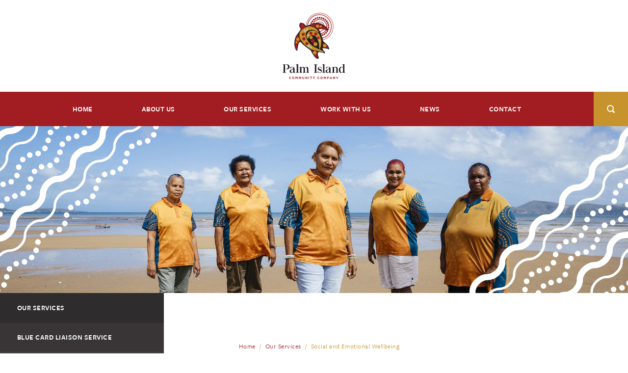

--- FILE ---
content_type: text/html; charset=UTF-8
request_url: https://www.picc.com.au/services/sewb/
body_size: 56628
content:
<!DOCTYPE html>
<html lang="en" data-ver="146">
<head>
	<meta charset="utf-8">
	<meta name="viewport" content="width=device-width, initial-scale=1.0">
	<link rel="stylesheet" href="https://use.typekit.net/wpm2jbc.css">
	<title>Social and Emotional Wellbeing | Palm Island Community Company</title><link rel="shortcut icon" href="/favicon.png" type="image/png" /><meta name="description" content="" />
<meta itemprop="name" content=" Social and Emotional Wellbeing | Palm Island Community Company" />
<meta property="og:title" content=" Social and Emotional Wellbeing | Palm Island Community Company" />
<meta property="og:url" content="https://www.picc.com.au/services/sewb/" />
<meta property="og:site_name" content=" Social and Emotional Wellbeing | Palm Island Community Company" />
<meta property="og:type" content="website"/>
<link rel="canonical" href="https://www.picc.com.au/services/sewb/" />
<meta property="fb:admins" content="100003191299389"/>
<meta property="fb:page_id" content="189967496999"/>
<meta name="twitter:card" content="summary" />
<meta name="twitter:title" content="Social and Emotional Wellbeing" />
<meta name="twitter:url" content="https://www.picc.com.au/services/sewb/" />
<meta name="twitter:description" content="Social and Emotional Wellbeing" />
<meta name="twitter:site" content="@@standrewscairns" />
<meta itemprop="image" content="https://cdn.xargocdn.com/picc-com-au/d2d861a1-db2a-4be4-8fdb-8c6b57340223/ShareImage_original.webp" />
<meta property="og:image" content="https://cdn.xargocdn.com/picc-com-au/d2d861a1-db2a-4be4-8fdb-8c6b57340223/ShareImage_original.webp" />
<meta name="twitter:image" content="https://cdn.xargocdn.com/picc-com-au/d2d861a1-db2a-4be4-8fdb-8c6b57340223/ShareImage_original.webp" />
<meta name="robots" content="NOODP" />
		<link href="/templates/oracle/css/main.min.css?ver=146" rel="stylesheet">
	<script src="/templates/oracle/js/jquery-3.2.1.min.js"></script>
	<script defer src="/templates/oracle/js/main.min.js?ver=146"></script>
<!-- Global site tag (gtag.js) - Google Analytics -->
	<script nonce="TWpJNU5EUXdORFF4WkRNM05EZGo=" async src="https://www.googletagmanager.com/gtag/js?id=UA-92396030-33"></script>
	<script nonce="TWpJNU5EUXdORFF4WkRNM05EZGo=">
	  window.dataLayer = window.dataLayer || [];
	  function gtag(){dataLayer.push(arguments);}
	  gtag('js', new Date());
	  gtag('config', 'UA-92396030-33');
	</script>
</head><body class="page-112 is-services">

<div class="oracle-menu-bg"></div>
<div class="oracle-menu">
	<button class="oracle-menu-button"><span class="top"></span><span class="middle"></span><span class="bottom"></span></button>
	<div class="oracle-menu-content">
		<div class="oracle-menu-logo"><svg fill="none" height="135" viewBox="0 0 128 135" width="128" xmlns="http://www.w3.org/2000/svg" xmlns:xlink="http://www.w3.org/1999/xlink"><clipPath id="a"><path d="m0 0h127.708v135h-127.708z"/></clipPath><g clip-path="url(#a)"><path d="m9.25246 105.262c1.38414 0 2.56344.475 3.54134 1.425.9778.949 1.466 2.1 1.466 3.453 0 1.352-.4882 2.48-1.466 3.429-.9779.95-2.1572 1.425-3.54134 1.425h-4.13967v4.715c-.00787 1.431.69913 2.146 2.12259 2.146v.469h-7.23538v-.469c1.42346 0 2.13046-.715 2.12259-2.146v-11.832c0-1.469-.70701-2.185-2.12259-2.146v-.469zm-4.13967 9.205h1.96985c1.11011 0 2.06433-.42 2.86108-1.261.79678-.841 1.19668-1.871 1.19668-3.09 0-1.218-.3983-2.228-1.19668-3.072-.78101-.82-1.73523-1.231-2.86108-1.231h-1.96985z" fill="#231f20"/><path d="m23.898 112.052c.3291.641.4881 1.485.4803 2.533v5.886c0 .728.1952 1.15.5857 1.266.4456.095.981-.063 1.6061-.469l.1874.364c-.8755.585-1.7321.88-2.5682.88-1.5793 0-2.4155-.583-2.5099-1.748-.3055.493-.7905.926-1.4534 1.302-.6409.359-1.4156.536-2.321.528-1.0078-.04-1.8533-.351-2.5336-.939-.6645-.593-.9967-1.395-.9967-2.404 0-1.627.907-2.751 2.7209-3.378 3.0249-1.063 4.5255-2.262 4.5034-3.599-.0157-1.016-.8014-1.524-2.3572-1.524-.633 0-1.0864.129-1.3604.387-.0866.079-.2583.438-.5165 1.079-.1323.329-.2929.59-.4803.785-.1716.196-.3794.317-.6219.364-.2583.063-.5165.008-.7732-.164-.2188-.164-.3511-.398-.3984-.704-.0393-.437.1953-.864.7039-1.278.8361-.68 1.9856-1.028 3.4468-1.044 2.4785 0 4.0295.625 4.6546 1.877zm-5.0419 4.139c-.5779.274-1.0046.668-1.2786 1.185-.274.508-.4063 1.086-.3984 1.735.0236.641.1952 1.208.5165 1.7.3354.493.8251.736 1.4659.728.781 0 1.3794-.383 1.7935-1.15.4299-.773.6456-1.754.6456-2.943v-3.037c-.4377.493-1.3526 1.086-2.7445 1.782z" fill="#231f20"/><path d="m31.6373 119.427c0 1.642.5464 2.474 1.6423 2.497v.399h-6.1678v-.399c1.1259-.023 1.688-.856 1.688-2.497v-12.032c.0236-1.352-.5401-1.922-1.688-1.711v-.422l4.5255-.68z" fill="#231f20"/><path d="m44.5003 111.266c.2976.297.5196.633.6676 1.007.8362-1.36 2.0282-2.036 3.576-2.028 1.1731 0 2.0911.34 2.7556 1.021.6487.656.9857 1.65 1.0077 2.979v5.183c.0079 1.643.5512 2.474 1.6298 2.498v.398h-6.1332v-.398c1.1023-.024 1.6534-.857 1.6534-2.498v-5.569c0-.728-.1953-1.337-.5858-1.83-.422-.524-.9258-.786-1.5132-.786-.5479 0-1.0392.262-1.477.786-.3984.493-.5983 1.102-.5983 1.83v5.569c0 1.643.5432 2.474 1.6297 2.498v.398h-6.0859v-.398c1.1101-.024 1.6612-.857 1.6533-2.498v-5.569c.0079-.728-.2031-1.345-.6329-1.853-.4142-.509-.9102-.763-1.4896-.763-.5323 0-1.0157.262-1.4534.786-.4378.54-.6535 1.15-.6456 1.83v5.569c0 1.643.5511 2.474 1.6533 2.498v.398h-6.1331v-.398c1.0865-.024 1.6297-.857 1.6297-2.498v-6.378c0-1.345-.5432-1.923-1.6297-1.736v-.411l4.1271-.656c.2031.187.3212.715.3511 1.582.8204-1.055 1.9195-1.582 3.2957-1.582 1.1731 0 2.0879.34 2.7446 1.02z" fill="#231f20"/><path d="m70.8831 105.262v.469c-1.4156 0-2.1226.72-2.1226 2.157v11.819c0 1.432.707 2.146 2.1226 2.146v.47h-7.2464v-.47c1.4155 0 2.1225-.714 2.1225-2.146v-11.819c0-1.431-.707-2.149-2.1225-2.157v-.469z" fill="#231f20"/><path d="m77.2855 110.515c.5007.203.8361.282 1.0077.234.1795-.047.2583-.163.2347-.351h.3983l.3748 3.518h-.3748c-.148-.978-.5479-1.751-1.1967-2.321-.2503-.251-.5905-.446-1.0203-.586-.3512-.14-.7432-.206-1.1731-.2-.5936-.008-1.0991.164-1.5132.517-.3291.266-.5165.625-.5622 1.078-.0315.422.1087.797.422 1.126.2661.258.9731.606 2.1226 1.044 1.0708.359 1.8297.672 2.2753.939 1.2188.743 1.7983 1.821 1.7353 3.235-.0551 1.087-.4645 2.021-1.2314 2.803-.7826.773-1.8722 1.091-3.272.95-.5323-.063-1.0125-.169-1.4424-.317-.9463-.351-1.5211-.488-1.7242-.411-.1952.071-.2976.254-.3055.551h-.3873l-.0709-3.752h.3748c.0551.414.1448.778.2692 1.091.1244.29.359.599.7039.926.7275.68 1.5951 1.099 2.6028 1.255.8834.124 1.5951.011 2.1336-.34.4929-.329.7543-.757.7858-1.29.0708-.524-.0473-.978-.3512-1.36-.2188-.266-.57-.504-1.055-.715-.6487-.282-1.2392-.504-1.7698-.668-.6803-.25-1.181-.441-1.5006-.574-1.4156-.704-2.1069-1.799-2.0754-3.283.0315-.978.3669-1.791 1.0078-2.44.6881-.656 1.6218-.981 2.8028-.973.5936 0 1.1841.106 1.7699.317z" fill="#231f20"/><path d="m85.3413 119.427c0 1.642.5463 2.474 1.6423 2.497v.399h-6.1678v-.399c1.1258-.023 1.688-.856 1.688-2.497v-12.032c.0236-1.352-.5401-1.922-1.688-1.711v-.422l4.5255-.68z" fill="#231f20"/><path d="m97.2091 112.052c.3291.641.4882 1.485.4803 2.533v5.886c0 .728.1953 1.15.5858 1.266.4456.095.981-.063 1.6061-.469l.1877.364c-.8758.585-1.7324.88-2.5685.88-1.5794 0-2.4155-.583-2.51-1.748-.3055.493-.7889.926-1.4534 1.302-.6408.359-1.4155.536-2.321.528-1.0077-.04-1.8533-.351-2.5335-.939-.6645-.593-.9967-1.395-.9967-2.404 0-1.627.9069-2.751 2.7209-3.378 3.0248-1.063 4.5255-2.262 4.5034-3.599-.0157-1.016-.8015-1.524-2.3572-1.524-.633 0-1.0865.129-1.3605.387-.0866.079-.2582.438-.5164 1.079-.1323.329-.2929.59-.4803.785-.1716.196-.3795.317-.622.364-.2582.063-.5165.008-.7731-.164-.2189-.164-.3512-.398-.3984-.704-.0394-.437.1953-.864.7039-1.278.8361-.68 1.9856-1.028 3.4468-1.044 2.4785 0 4.0295.625 4.6546 1.877zm-5.0435 4.139c-.5778.274-1.0046.668-1.2785 1.185-.274.508-.4063 1.086-.3984 1.735.0236.641.1952 1.208.5165 1.7.3353.493.8251.736 1.4659.728.781 0 1.3794-.383 1.7935-1.15.4299-.773.6456-1.754.6456-2.943v-3.037c-.4377.493-1.3526 1.086-2.7446 1.782z" fill="#231f20"/><path d="m111.256 111.255c.688.696 1.032 1.693 1.032 2.99v5.184c0 1.642.54 2.473 1.618 2.497v.398h-6.015v-.398c1.079-.024 1.619-.857 1.619-2.497v-5.57c.008-.711-.203-1.324-.633-1.84-.422-.525-.989-.781-1.7-.774-.633 0-1.174.262-1.619.786-.43.517-.646 1.126-.646 1.83v5.569c0 1.643.547 2.474 1.643 2.498v.398h-6.134v-.398c1.103-.024 1.654-.857 1.654-2.498v-6.391c0-1.345-.551-1.92-1.654-1.724v-.411l4.127-.657c.204.203.325.731.364 1.583.907-1.055 2.065-1.583 3.471-1.583 1.196-.031 2.154.306 2.872 1.008z" fill="#231f20"/><path d="m123.217 121.198c-1.118.923-2.302 1.385-3.552 1.385-1.532 0-2.761-.533-3.682-1.596-.915-1.062-1.371-2.536-1.371-4.419 0-1.884.501-3.416 1.5-4.573.978-1.165 2.205-1.748 3.682-1.748 1.29.031 2.431.422 3.423 1.173v-4.021c0-1.353-.54-1.923-1.619-1.712v-.422l4.409-.704v14.938c.008 1.337.575 1.912 1.701 1.725v.398l-4.058.986c-.234-.235-.379-.704-.434-1.408zm-4.973-8.69c-.548.946-.82 2.209-.82 3.787-.008 1.595.301 2.912.926 3.952.641 1.055 1.431 1.559 2.368 1.514.594-.048 1.161-.336 1.701-.868.532-.578.797-1.305.797-2.181v-6.286c-.267-.343-.641-.652-1.126-.926-.493-.281-.989-.422-1.49-.422-1.001-.007-1.786.47-2.357 1.432z" fill="#231f20"/><g fill="#a21d21"><path d="m17.0169 134.526c-.126.099-.263.186-.4126.257-.1495.071-.3133.126-.4912.162-.178.036-.3779.055-.5984.055-.3338 0-.644-.061-.9306-.183-.2866-.121-.5338-.286-.7416-.497-.2079-.211-.3701-.458-.4882-.745s-.1763-.592-.1763-.916v-.013c0-.326.0582-.63.1763-.913.1166-.284.2803-.534.4882-.748.2078-.214.4566-.384.7479-.507.2897-.123.611-.186.9621-.186.2126 0 .4063.017.5826.052.1764.035.3354.082.4787.143.1433.062.2756.134.3968.221.1212.086.2346.182.3385.286l-.6377.736c-.1779-.161-.359-.287-.5432-.378-.1842-.092-.3921-.137-.6204-.137-.1905 0-.3669.036-.5307.11-.1622.074-.3023.176-.4188.305-.1165.131-.2079.281-.2724.452-.0646.172-.0977.355-.0977.55v.012c0 .196.0331.38.0977.553.0645.173.1543.326.2692.455.115.131.2535.233.4157.309.1622.075.3417.113.537.113.2598 0 .4802-.047.6597-.143.1796-.096.3591-.225.537-.391l.6377.644c-.1165.126-.2378.238-.3637.339z"/><path d="m23.9374 133.559c-.1213.284-.2898.534-.5039.748-.2142.214-.4708.384-.7669.507-.2976.123-.6204.186-.9715.186s-.6739-.061-.9684-.186c-.2945-.123-.5495-.289-.7637-.5-.2141-.211-.381-.457-.5007-.742-.1197-.284-.1795-.589-.1795-.913v-.013c0-.326.0614-.63.1826-.913.1213-.284.2898-.534.5039-.748.2142-.214.4708-.384.7669-.507.2976-.123.6203-.186.9715-.186.3511 0 .6739.061.9684.186.2944.123.5495.291.7637.501.2141.211.381.458.5007.741.1197.284.1795.589.1795.913v.013c0 .326-.0614.63-.1826.913zm-.8661-.913c0-.195-.0331-.379-.1008-.553-.0677-.173-.1622-.326-.2865-.455-.1244-.129-.2693-.233-.4394-.308-.1684-.076-.3527-.114-.5527-.114-.1999 0-.3889.037-.5558.111s-.3102.176-.4299.305c-.1196.131-.2125.28-.2802.452-.0678.172-.1008.354-.1008.549v.013c0 .195.033.38.1008.553.0677.173.1621.326.2865.455.1228.13.2693.233.4362.308.1669.076.3527.114.5558.114.2032 0 .3842-.036.5527-.11s.3134-.177.4331-.306c.1196-.131.2125-.28.2802-.452.0677-.171.1008-.354.1008-.549z"/><path d="m29.8737 134.921v-2.971l-1.2818 1.945h-.0268l-1.2675-1.926v2.952h-.9889v-4.552h1.0802l1.1967 1.926 1.1967-1.926h1.0802v4.552z"/><path d="m36.8193 134.921v-2.971l-1.2817 1.945h-.0268l-1.2675-1.926v2.952h-.9889v-4.552h1.0802l1.1967 1.926 1.1967-1.926h1.0802v4.552z"/><path d="m43.9571 133.843c-.0929.255-.2267.469-.4.64-.1732.172-.3842.3-.6314.385s-.5228.127-.8267.127c-.6109 0-1.0927-.168-1.4439-.507-.3511-.338-.5275-.842-.5275-1.515v-2.601h1.0015v2.576c0 .373.0866.654.2598.843s.4141.283.7212.283c.307 0 .5479-.091.7211-.272.1733-.183.2599-.455.2599-.819v-2.608h1.0014v2.568c0 .347-.0472.649-.1401.904z"/><path d="m49.6115 134.921-2.2044-2.894v2.894h-.9889v-4.552h.9227l2.1337 2.803v-2.803h.9888v4.552z"/><path d="m52.9025 134.921v-4.552h1.0014v4.552z"/><path d="m58.4042 131.293v3.63h-1.0014v-3.63h-1.3857v-.922h3.7712v.922h-1.3857z"/><path d="m64.1406 133.107v1.814h-1.0015v-1.795l-1.7494-2.757h1.17l1.0864 1.828 1.1054-1.828h1.1385z"/><path d="m74.7015 134.526c-.1259.099-.2629.186-.4125.257s-.3134.126-.4913.162-.3779.055-.5984.055c-.3338 0-.644-.061-.9306-.183-.2865-.121-.5338-.286-.7416-.497-.2079-.211-.37-.458-.4881-.745s-.1764-.592-.1764-.916v-.013c0-.326.0583-.63.1764-.913.1165-.284.2802-.534.4881-.748.2078-.214.4566-.384.7479-.507.2898-.123.611-.186.9621-.186.2126 0 .4063.017.5826.052.1764.035.3354.082.4787.143.1433.062.2756.134.3968.221.1213.086.2347.182.3386.286l-.6377.736c-.178-.161-.3591-.287-.5433-.378-.1842-.092-.3921-.137-.6204-.137-.1905 0-.3669.036-.5306.11-.1622.074-.3024.176-.4189.305-.1165.131-.2078.281-.2724.452-.0646.172-.0976.355-.0976.55v.012c0 .196.033.38.0976.553s.1543.326.2693.455c.1149.131.2535.233.4157.309.1622.075.3417.113.5369.113.2598 0 .4803-.047.6598-.143s.359-.225.5369-.391l.6377.644c-.1165.126-.2377.238-.3637.339z"/><path d="m81.622 133.559c-.1213.284-.2897.534-.5039.748-.2141.214-.4708.384-.7668.507-.2976.123-.6204.186-.9716.186-.3511 0-.6739-.061-.9684-.186-.2944-.123-.5495-.289-.7637-.5-.2141-.211-.381-.457-.5007-.742-.1197-.284-.1795-.589-.1795-.913v-.013c0-.326.0614-.63.1827-.913.1212-.284.2897-.534.5038-.748.2142-.214.4709-.384.7669-.507.2976-.123.6204-.186.9715-.186.3512 0 .674.061.9684.186.2945.123.5496.291.7637.501.2142.211.3811.458.5007.741.1197.284.1795.589.1795.913v.013c0 .326-.0614.63-.1826.913zm-.8661-.913c0-.195-.033-.379-.1007-.553-.0677-.173-.1622-.326-.2866-.455s-.2693-.233-.4393-.308c-.1685-.076-.3527-.114-.5527-.114s-.389.037-.5559.111-.3102.176-.4298.305c-.1197.131-.2126.28-.2803.452s-.1008.354-.1008.549v.013c0 .195.0331.38.1008.553s.1622.326.2866.455c.1228.13.2692.233.4361.308.1669.076.3527.114.5559.114.2031 0 .3842-.036.5527-.11s.3133-.177.433-.306c.1197-.131.2126-.28.2803-.452.0677-.171.1007-.354.1007-.549z"/><path d="m87.5583 134.921v-2.971l-1.2818 1.945h-.0267l-1.2676-1.926v2.952h-.9889v-4.552h1.0802l1.1968 1.926 1.1967-1.926h1.0802v4.552z"/><path d="m94.4 132.652c-.0961.2-.2267.367-.3937.501-.1669.134-.3621.235-.5857.302-.2236.068-.463.101-.718.101h-.7606v1.365h-1.0014v-4.552h1.8596c.2724 0 .5165.038.7322.114.2141.075.3968.182.5464.321.1496.138.2645.304.3448.497.0803.194.1197.407.1197.641v.013c0 .264-.0473.496-.1433.696zm-.8708-.689c0-.226-.0724-.397-.2173-.514-.1448-.116-.3432-.176-.5952-.176h-.7731v1.392h.7936c.2519 0 .4472-.066.5858-.198.1385-.133.2078-.296.2078-.492v-.012z"/><path d="m99.9742 134.921-.4157-1.02h-1.9258l-.4157 1.02h-1.0203l1.9509-4.585h.9227l1.9507 4.585zm-1.3794-3.38-.6047 1.477h1.2094z"/><path d="m106.218 134.921-2.205-2.894v2.894h-.989v-4.552h.923l2.134 2.803v-2.803h.988v4.552z"/><path d="m111.744 133.107v1.814h-1.001v-1.795l-1.749-2.757h1.17l1.086 1.828 1.105-1.828h1.139z"/><path d="m75.3881 19.8464c.5696 0 1.0313-.4617 1.0313-1.0313s-.4617-1.0314-1.0313-1.0314-1.0314.4618-1.0314 1.0314.4618 1.0313 1.0314 1.0313z"/><path d="m72.549 20.2747c.5696 0 1.0314-.4618 1.0314-1.0314s-.4618-1.0314-1.0314-1.0314-1.0314.4618-1.0314 1.0314.4618 1.0314 1.0314 1.0314z"/><path d="m69.9635 21.5203c.5696 0 1.0314-.4618 1.0314-1.0314s-.4618-1.0314-1.0314-1.0314-1.0314.4618-1.0314 1.0314.4618 1.0314 1.0314 1.0314z"/><path d="m67.8583 23.4714c.5696 0 1.0314-.4617 1.0314-1.0313s-.4618-1.0314-1.0314-1.0314-1.0314.4618-1.0314 1.0314.4618 1.0313 1.0314 1.0313z"/><path d="m66.4222 25.9578c.5696 0 1.0314-.4618 1.0314-1.0314s-.4618-1.0314-1.0314-1.0314-1.0314.4618-1.0314 1.0314.4618 1.0314 1.0314 1.0314z"/><path d="m65.7829 28.7571c.5696 0 1.0314-.4618 1.0314-1.0314s-.4618-1.0314-1.0314-1.0314-1.0314.4618-1.0314 1.0314.4618 1.0314 1.0314 1.0314z"/><path d="m65.9971 31.6199c.5696 0 1.0314-.4618 1.0314-1.0314s-.4618-1.0314-1.0314-1.0314-1.0314.4618-1.0314 1.0314.4618 1.0314 1.0314 1.0314z"/><path d="m67.0442 34.2922c.5696 0 1.0314-.4617 1.0314-1.0313s-.4618-1.0314-1.0314-1.0314-1.0314.4618-1.0314 1.0314.4618 1.0313 1.0314 1.0313z"/><path d="m68.833 36.5374c.5696 0 1.0313-.4618 1.0313-1.0314s-.4617-1.0314-1.0313-1.0314c-.5697 0-1.0314.4618-1.0314 1.0314s.4617 1.0314 1.0314 1.0314z"/><path d="m71.2044 38.1545c.5696 0 1.0313-.4617 1.0313-1.0313s-.4617-1.0314-1.0313-1.0314c-.5697 0-1.0314.4618-1.0314 1.0314s.4617 1.0313 1.0314 1.0313z"/><path d="m73.9473 39.0032c.5696 0 1.0314-.4618 1.0314-1.0314s-.4618-1.0314-1.0314-1.0314-1.0313.4618-1.0313 1.0314.4617 1.0314 1.0313 1.0314z"/><path d="m76.8178 39.0051c.5696 0 1.0314-.4617 1.0314-1.0313 0-.5697-.4618-1.0314-1.0314-1.0314s-1.0314.4617-1.0314 1.0314c0 .5696.4618 1.0313 1.0314 1.0313z"/><path d="m79.5624 38.1594c.5696 0 1.0314-.4617 1.0314-1.0313 0-.5697-.4618-1.0314-1.0314-1.0314s-1.0314.4617-1.0314 1.0314c0 .5696.4618 1.0313 1.0314 1.0313z"/><path d="m81.9354 36.5437c.5696 0 1.0313-.4618 1.0313-1.0314s-.4617-1.0313-1.0313-1.0313-1.0314.4617-1.0314 1.0313.4618 1.0314 1.0314 1.0314z"/><path d="m83.7272 34.3015c.5696 0 1.0314-.4617 1.0314-1.0314 0-.5696-.4618-1.0313-1.0314-1.0313s-1.0313.4617-1.0313 1.0313c0 .5697.4617 1.0314 1.0313 1.0314z"/><path d="m84.7775 31.6292c.5697 0 1.0314-.4618 1.0314-1.0314s-.4617-1.0314-1.0314-1.0314c-.5696 0-1.0313.4618-1.0313 1.0314s.4617 1.0314 1.0313 1.0314z"/><path d="m84.9948 28.7669c.5696 0 1.0314-.4618 1.0314-1.0314s-.4618-1.0314-1.0314-1.0314-1.0314.4618-1.0314 1.0314.4618 1.0314 1.0314 1.0314z"/><path d="m84.3571 25.967c.5696 0 1.0314-.4617 1.0314-1.0313s-.4618-1.0314-1.0314-1.0314-1.0314.4618-1.0314 1.0314.4618 1.0313 1.0314 1.0313z"/><path d="m82.9242 23.4793c.5696 0 1.0314-.4618 1.0314-1.0314s-.4618-1.0314-1.0314-1.0314-1.0314.4618-1.0314 1.0314.4618 1.0314 1.0314 1.0314z"/><path d="m80.8221 21.5252c.5696 0 1.0314-.4618 1.0314-1.0314s-.4618-1.0314-1.0314-1.0314-1.0314.4618-1.0314 1.0314.4618 1.0314 1.0314 1.0314z"/><path d="m78.2366 20.2781c.5696 0 1.0314-.4618 1.0314-1.0314s-.4618-1.0314-1.0314-1.0314-1.0314.4618-1.0314 1.0314.4618 1.0314 1.0314 1.0314z"/><path d="m75.3881 14.6549c.5652 0 1.0235-.4582 1.0235-1.0235s-.4583-1.0235-1.0235-1.0235c-.5653 0-1.0235.4582-1.0235 1.0235s.4582 1.0235 1.0235 1.0235z"/><path d="m73.108 14.839c.5653 0 1.0235-.4582 1.0235-1.0235s-.4582-1.0235-1.0235-1.0235c-.5652 0-1.0235.4582-1.0235 1.0235s.4583 1.0235 1.0235 1.0235z"/><path d="m70.8831 15.3776c.5653 0 1.0235-.4583 1.0235-1.0235 0-.5653-.4582-1.0235-1.0235-1.0235-.5652 0-1.0235.4582-1.0235 1.0235 0 .5652.4583 1.0235 1.0235 1.0235z"/><path d="m68.7715 16.2579c.5653 0 1.0236-.4582 1.0236-1.0235 0-.5652-.4583-1.0235-1.0236-1.0235-.5652 0-1.0235.4583-1.0235 1.0235 0 .5653.4583 1.0235 1.0235 1.0235z"/><path d="m66.8221 17.4576c.5653 0 1.0236-.4582 1.0236-1.0235 0-.5652-.4583-1.0235-1.0236-1.0235-.5652 0-1.0235.4583-1.0235 1.0235 0 .5653.4583 1.0235 1.0235 1.0235z"/><path d="m65.0853 18.9474c.5653 0 1.0235-.4582 1.0235-1.0235s-.4582-1.0235-1.0235-1.0235c-.5652 0-1.0235.4582-1.0235 1.0235s.4583 1.0235 1.0235 1.0235z"/><path d="m63.6036 20.6906c.5653 0 1.0235-.4583 1.0235-1.0235 0-.5653-.4582-1.0235-1.0235-1.0235-.5652 0-1.0235.4582-1.0235 1.0235 0 .5652.4583 1.0235 1.0235 1.0235z"/><path d="m62.4116 22.6432c.5653 0 1.0235-.4582 1.0235-1.0235s-.4582-1.0235-1.0235-1.0235c-.5652 0-1.0235.4582-1.0235 1.0235s.4583 1.0235 1.0235 1.0235z"/><path d="m61.5409 24.7594c.5653 0 1.0235-.4582 1.0235-1.0235s-.4582-1.0235-1.0235-1.0235-1.0235.4582-1.0235 1.0235.4582 1.0235 1.0235 1.0235z"/><path d="m61.0102 26.986c.5653 0 1.0235-.4583 1.0235-1.0235 0-.5653-.4582-1.0235-1.0235-1.0235s-1.0235.4582-1.0235 1.0235c0 .5652.4582 1.0235 1.0235 1.0235z"/><path d="m60.8355 29.2672c.5652 0 1.0235-.4582 1.0235-1.0235 0-.5652-.4583-1.0235-1.0235-1.0235-.5653 0-1.0235.4583-1.0235 1.0235 0 .5653.4582 1.0235 1.0235 1.0235z"/><path d="m61.0197 31.5475c.5652 0 1.0235-.4582 1.0235-1.0235s-.4583-1.0235-1.0235-1.0235c-.5653 0-1.0235.4582-1.0235 1.0235s.4582 1.0235 1.0235 1.0235z"/><path d="m61.5582 33.7706c.5652 0 1.0235-.4582 1.0235-1.0235 0-.5652-.4583-1.0235-1.0235-1.0235-.5653 0-1.0235.4583-1.0235 1.0235 0 .5653.4582 1.0235 1.0235 1.0235z"/><path d="m62.4384 35.8839c.5653 0 1.0235-.4582 1.0235-1.0235 0-.5652-.4582-1.0235-1.0235-1.0235-.5652 0-1.0235.4583-1.0235 1.0235 0 .5653.4583 1.0235 1.0235 1.0235z"/><path d="m63.6382 37.8317c.5653 0 1.0236-.4583 1.0236-1.0235 0-.5653-.4583-1.0235-1.0236-1.0235-.5652 0-1.0235.4582-1.0235 1.0235 0 .5652.4583 1.0235 1.0235 1.0235z"/><path d="m65.1279 39.5685c.5652 0 1.0235-.4582 1.0235-1.0235s-.4583-1.0235-1.0235-1.0235c-.5653 0-1.0235.4582-1.0235 1.0235s.4582 1.0235 1.0235 1.0235z"/><path d="m66.871 41.0519c.5652 0 1.0235-.4582 1.0235-1.0235s-.4583-1.0235-1.0235-1.0235c-.5653 0-1.0235.4582-1.0235 1.0235s.4582 1.0235 1.0235 1.0235z"/><path d="m68.8235 42.2438c.5653 0 1.0235-.4583 1.0235-1.0235 0-.5653-.4582-1.0235-1.0235-1.0235s-1.0235.4582-1.0235 1.0235c0 .5652.4582 1.0235 1.0235 1.0235z"/><path d="m70.9398 43.1149c.5652 0 1.0235-.4583 1.0235-1.0235 0-.5653-.4583-1.0235-1.0235-1.0235-.5653 0-1.0235.4582-1.0235 1.0235 0 .5652.4582 1.0235 1.0235 1.0235z"/><path d="m73.1663 43.6437c.5653 0 1.0235-.4583 1.0235-1.0235 0-.5653-.4582-1.0235-1.0235-1.0235-.5652 0-1.0235.4582-1.0235 1.0235 0 .5652.4583 1.0235 1.0235 1.0235z"/><path d="m75.4479 43.8185c.5653 0 1.0235-.4582 1.0235-1.0235s-.4582-1.0235-1.0235-1.0235c-.5652 0-1.0235.4582-1.0235 1.0235s.4583 1.0235 1.0235 1.0235z"/><path d="m77.728 43.6359c.5652 0 1.0235-.4583 1.0235-1.0235 0-.5653-.4583-1.0235-1.0235-1.0235-.5653 0-1.0235.4582-1.0235 1.0235 0 .5652.4582 1.0235 1.0235 1.0235z"/><path d="m79.9513 43.0958c.5653 0 1.0235-.4582 1.0235-1.0235 0-.5652-.4582-1.0235-1.0235-1.0235s-1.0235.4583-1.0235 1.0235c0 .5653.4582 1.0235 1.0235 1.0235z"/><path d="m82.0645 42.2169c.5652 0 1.0235-.4582 1.0235-1.0235 0-.5652-.4583-1.0235-1.0235-1.0235-.5653 0-1.0235.4583-1.0235 1.0235 0 .5653.4582 1.0235 1.0235 1.0235z"/><path d="m84.0123 41.0172c.5652 0 1.0235-.4582 1.0235-1.0235 0-.5652-.4583-1.0235-1.0235-1.0235-.5653 0-1.0235.4583-1.0235 1.0235 0 .5653.4582 1.0235 1.0235 1.0235z"/><path d="m85.7491 39.5275c.5653 0 1.0235-.4583 1.0235-1.0235 0-.5653-.4582-1.0235-1.0235-1.0235s-1.0235.4582-1.0235 1.0235c0 .5652.4582 1.0235 1.0235 1.0235z"/><path d="m87.2324 37.7848c.5652 0 1.0235-.4582 1.0235-1.0235s-.4583-1.0235-1.0235-1.0235c-.5653 0-1.0235.4582-1.0235 1.0235s.4582 1.0235 1.0235 1.0235z"/><path d="m88.4244 35.8307c.5652 0 1.0235-.4582 1.0235-1.0235s-.4583-1.0235-1.0235-1.0235c-.5653 0-1.0235.4582-1.0235 1.0235s.4582 1.0235 1.0235 1.0235z"/><path d="m89.2951 33.716c.5653 0 1.0235-.4583 1.0235-1.0236 0-.5652-.4582-1.0235-1.0235-1.0235s-1.0235.4583-1.0235 1.0235c0 .5653.4582 1.0236 1.0235 1.0236z"/><path d="m89.8242 31.4894c.5652 0 1.0235-.4582 1.0235-1.0235s-.4583-1.0235-1.0235-1.0235c-.5653 0-1.0235.4582-1.0235 1.0235s.4582 1.0235 1.0235 1.0235z"/><path d="m89.999 29.2076c.5652 0 1.0235-.4582 1.0235-1.0235 0-.5652-.4583-1.0235-1.0235-1.0235-.5653 0-1.0235.4583-1.0235 1.0235 0 .5653.4582 1.0235 1.0235 1.0235z"/><path d="m89.8148 26.9274c.5652 0 1.0235-.4583 1.0235-1.0235 0-.5653-.4583-1.0235-1.0235-1.0235-.5653 0-1.0235.4582-1.0235 1.0235 0 .5652.4582 1.0235 1.0235 1.0235z"/><path d="m89.2762 24.7028c.5653 0 1.0235-.4583 1.0235-1.0235 0-.5653-.4582-1.0235-1.0235-1.0235s-1.0235.4582-1.0235 1.0235c0 .5652.4582 1.0235 1.0235 1.0235z"/><path d="m88.3976 22.591c.5653 0 1.0235-.4583 1.0235-1.0236 0-.5652-.4582-1.0235-1.0235-1.0235s-1.0235.4583-1.0235 1.0235c0 .5653.4582 1.0236 1.0235 1.0236z"/><path d="m87.1977 20.6417c.5653 0 1.0235-.4582 1.0235-1.0235 0-.5652-.4582-1.0235-1.0235-1.0235s-1.0235.4583-1.0235 1.0235c0 .5653.4582 1.0235 1.0235 1.0235z"/><path d="m85.7081 18.9049c.5653 0 1.0235-.4582 1.0235-1.0235s-.4582-1.0235-1.0235-1.0235c-.5652 0-1.0235.4582-1.0235 1.0235s.4583 1.0235 1.0235 1.0235z"/><path d="m83.965 17.423c.5653 0 1.0235-.4583 1.0235-1.0235 0-.5653-.4582-1.0235-1.0235-1.0235-.5652 0-1.0235.4582-1.0235 1.0235 0 .5652.4583 1.0235 1.0235 1.0235z"/><path d="m82.0109 16.2311c.5653 0 1.0235-.4583 1.0235-1.0235 0-.5653-.4582-1.0235-1.0235-1.0235-.5652 0-1.0235.4582-1.0235 1.0235 0 .5652.4583 1.0235 1.0235 1.0235z"/><path d="m79.8962 15.3605c.5653 0 1.0236-.4583 1.0236-1.0235 0-.5653-.4583-1.0235-1.0236-1.0235-.5652 0-1.0235.4582-1.0235 1.0235 0 .5652.4583 1.0235 1.0235 1.0235z"/><path d="m77.6697 14.8297c.5652 0 1.0235-.4582 1.0235-1.0235 0-.5652-.4583-1.0235-1.0235-1.0235-.5653 0-1.0235.4583-1.0235 1.0235 0 .5653.4582 1.0235 1.0235 1.0235z"/><path d="m75.3881 11.8192c.9974 0 1.806-.8086 1.806-1.8061 0-.99746-.8086-1.80607-1.806-1.80607-.9975 0-1.8061.80861-1.8061 1.80607 0 .9975.8086 1.8061 1.8061 1.8061z"/><path d="m71.198 12.309c.9975 0 1.8061-.8087 1.8061-1.8061 0-.99751-.8086-1.80612-1.8061-1.80612s-1.8061.80861-1.8061 1.80612c0 .9974.8086 1.8061 1.8061 1.8061z"/><path d="m67.2347 13.7513c.9975 0 1.8061-.8086 1.8061-1.8061 0-.9974-.8086-1.806-1.8061-1.806s-1.8061.8086-1.8061 1.806c0 .9975.8086 1.8061 1.8061 1.8061z"/><path d="m63.7107 16.0692c.9975 0 1.8061-.8086 1.8061-1.8061s-.8086-1.8061-1.8061-1.8061-1.8061.8086-1.8061 1.8061.8086 1.8061 1.8061 1.8061z"/><path d="m60.815 19.1366c.9975 0 1.8061-.8086 1.8061-1.8061s-.8086-1.8061-1.8061-1.8061-1.8061.8086-1.8061 1.8061.8086 1.8061 1.8061 1.8061z"/><path d="m58.705 22.788c.9975 0 1.8061-.8087 1.8061-1.8061 0-.9975-.8086-1.8061-1.8061-1.8061s-1.8061.8086-1.8061 1.8061c0 .9974.8086 1.8061 1.8061 1.8061z"/><path d="m57.4941 26.8285c.9975 0 1.8061-.8086 1.8061-1.8061s-.8086-1.8061-1.8061-1.8061-1.8061.8086-1.8061 1.8061.8086 1.8061 1.8061 1.8061z"/><path d="m57.2469 31.0389c.9975 0 1.8061-.8086 1.8061-1.8061 0-.9974-.8086-1.806-1.8061-1.806s-1.8061.8086-1.8061 1.806c0 .9975.8086 1.8061 1.8061 1.8061z"/><path d="m57.9775 35.1942c.9975 0 1.8061-.8086 1.8061-1.8061s-.8086-1.8061-1.8061-1.8061c-.9974 0-1.8061.8086-1.8061 1.8061s.8087 1.8061 1.8061 1.8061z"/><path d="m59.6466 39.0677c.9975 0 1.8061-.8086 1.8061-1.806 0-.9975-.8086-1.8061-1.8061-1.8061s-1.8061.8086-1.8061 1.8061c0 .9974.8086 1.806 1.8061 1.806z"/><path d="m62.1628 42.4515c.9975 0 1.8061-.8086 1.8061-1.8061 0-.9974-.8086-1.806-1.8061-1.806-.9974 0-1.806.8086-1.806 1.806 0 .9975.8086 1.8061 1.806 1.8061z"/><path d="m65.394 45.1664c.9975 0 1.8061-.8086 1.8061-1.8061s-.8086-1.8061-1.8061-1.8061-1.8061.8086-1.8061 1.8061.8086 1.8061 1.8061 1.8061z"/><path d="m69.162 47.0604c.9975 0 1.8061-.8086 1.8061-1.8061 0-.9974-.8086-1.8061-1.8061-1.8061-.9974 0-1.806.8087-1.806 1.8061 0 .9975.8086 1.8061 1.806 1.8061z"/><path d="m73.2655 48.037c.9975 0 1.8061-.8086 1.8061-1.8061s-.8086-1.8061-1.8061-1.8061-1.8061.8086-1.8061 1.8061.8086 1.8061 1.8061 1.8061z"/><path d="m77.4824 48.0399c.9974 0 1.806-.8086 1.806-1.8061s-.8086-1.8061-1.806-1.8061c-.9975 0-1.8061.8086-1.8061 1.8061s.8086 1.8061 1.8061 1.8061z"/><path d="m81.5889 47.0717c.9975 0 1.8061-.8087 1.8061-1.8061 0-.9975-.8086-1.8061-1.8061-1.8061-.9974 0-1.8061.8086-1.8061 1.8061 0 .9974.8087 1.8061 1.8061 1.8061z"/><path d="m85.3586 45.182c.9975 0 1.8061-.8086 1.8061-1.8061s-.8086-1.8061-1.8061-1.8061-1.8061.8086-1.8061 1.8061.8086 1.8061 1.8061 1.8061z"/><path d="m88.5928 42.474c.9975 0 1.8061-.8086 1.8061-1.8061s-.8086-1.8061-1.8061-1.8061c-.9974 0-1.8061.8086-1.8061 1.8061s.8087 1.8061 1.8061 1.8061z"/><path d="m91.1154 39.0931c.9974 0 1.806-.8086 1.806-1.8061 0-.9974-.8086-1.806-1.806-1.806-.9975 0-1.8061.8086-1.8061 1.806 0 .9975.8086 1.8061 1.8061 1.8061z"/><path d="m92.7908 35.2211c.9974 0 1.8061-.8086 1.8061-1.8061s-.8087-1.8061-1.8061-1.8061c-.9975 0-1.8061.8086-1.8061 1.8061s.8086 1.8061 1.8061 1.8061z"/><path d="m93.5277 31.0673c.9975 0 1.8061-.8087 1.8061-1.8061 0-.9975-.8086-1.8061-1.8061-1.8061s-1.8061.8086-1.8061 1.8061c0 .9974.8086 1.8061 1.8061 1.8061z"/><path d="m93.2868 26.8568c.9975 0 1.8061-.8086 1.8061-1.8061s-.8086-1.8061-1.8061-1.8061-1.8061.8086-1.8061 1.8061.8086 1.8061 1.8061 1.8061z"/><path d="m92.0822 22.8148c.9975 0 1.8061-.8086 1.8061-1.8061 0-.9974-.8086-1.8061-1.8061-1.8061s-1.8061.8087-1.8061 1.8061c0 .9975.8086 1.8061 1.8061 1.8061z"/><path d="m89.9785 19.1586c.9975 0 1.8061-.8087 1.8061-1.8061 0-.9975-.8086-1.8061-1.8061-1.8061s-1.8061.8086-1.8061 1.8061c0 .9974.8086 1.8061 1.8061 1.8061z"/><path d="m87.0875 16.0863c.9975 0 1.8061-.8086 1.8061-1.8061s-.8086-1.8061-1.8061-1.8061c-.9974 0-1.8061.8086-1.8061 1.8061s.8087 1.8061 1.8061 1.8061z"/><path d="m83.5667 13.7635c.9974 0 1.806-.8086 1.806-1.806 0-.9975-.8086-1.8061-1.806-1.8061-.9975 0-1.8061.8086-1.8061 1.8061 0 .9974.8086 1.806 1.8061 1.806z"/><path d="m79.6049 12.3153c.9975 0 1.8061-.8086 1.8061-1.8061 0-.99746-.8086-1.80608-1.8061-1.80608s-1.8061.80862-1.8061 1.80608c0 .9975.8086 1.8061 1.8061 1.8061z"/><path d="m75.0196 4.99158c.5913 0 1.0707-.47939 1.0707-1.07074 0-.59136-.4794-1.07074-1.0707-1.07074-.5914 0-1.0707.47938-1.0707 1.07074 0 .59135.4793 1.07074 1.0707 1.07074z"/><path d="m72.2562 5.15076c.5913 0 1.0707-.47939 1.0707-1.07074 0-.59136-.4794-1.07074-1.0707-1.07074-.5914 0-1.0708.47938-1.0708 1.07074 0 .59135.4794 1.07074 1.0708 1.07074z"/><path d="m69.5289 5.62146c.5914 0 1.0708-.47938 1.0708-1.07074 0-.59135-.4794-1.07074-1.0708-1.07074-.5913 0-1.0707.47939-1.0707 1.07074 0 .59136.4794 1.07074 1.0707 1.07074z"/><path d="m66.8726 6.40076c.5913 0 1.0707-.47939 1.0707-1.07074 0-.59136-.4794-1.07074-1.0707-1.07074-.5914 0-1.0708.47938-1.0708 1.07074 0 .59135.4794 1.07074 1.0708 1.07074z"/><path d="m64.3232 7.47791c.5914 0 1.0708-.47939 1.0708-1.07074 0-.59136-.4794-1.07074-1.0708-1.07074-.5913 0-1.0707.47938-1.0707 1.07074 0 .59135.4794 1.07074 1.0707 1.07074z"/><path d="m61.9125 8.83679c.5913 0 1.0707-.47938 1.0707-1.07074 0-.59135-.4794-1.07074-1.0707-1.07074-.5914 0-1.0708.47939-1.0708 1.07074 0 .59136.4794 1.07074 1.0708 1.07074z"/><path d="m59.6718 10.4633c.5914 0 1.0708-.47943 1.0708-1.07078s-.4794-1.07074-1.0708-1.07074c-.5913 0-1.0707.47939-1.0707 1.07074s.4794 1.07078 1.0707 1.07078z"/><path d="m57.6311 12.3339c.5914 0 1.0707-.4794 1.0707-1.0708 0-.5913-.4793-1.0707-1.0707-1.0707s-1.0707.4794-1.0707 1.0707c0 .5914.4793 1.0708 1.0707 1.0708z"/><path d="m55.8171 14.4237c.5914 0 1.0708-.4794 1.0708-1.0707 0-.5914-.4794-1.0708-1.0708-1.0708-.5913 0-1.0707.4794-1.0707 1.0708 0 .5913.4794 1.0707 1.0707 1.0707z"/><path d="m54.2535 16.7084c.5914 0 1.0708-.4794 1.0708-1.0708 0-.5913-.4794-1.0707-1.0708-1.0707-.5913 0-1.0707.4794-1.0707 1.0707 0 .5914.4794 1.0708 1.0707 1.0708z"/><path d="m52.9592 19.1552c.5913 0 1.0707-.4794 1.0707-1.0708 0-.5913-.4794-1.0707-1.0707-1.0707-.5914 0-1.0708.4794-1.0708 1.0707 0 .5914.4794 1.0708 1.0708 1.0708z"/><path d="m51.953 21.7328c.5914 0 1.0707-.4794 1.0707-1.0707 0-.5914-.4793-1.0708-1.0707-1.0708s-1.0707.4794-1.0707 1.0708c0 .5913.4793 1.0707 1.0707 1.0707z"/><path d="m51.246 24.4095c.5914 0 1.0708-.4793 1.0708-1.0707 0-.5913-.4794-1.0707-1.0708-1.0707-.5913 0-1.0707.4794-1.0707 1.0707 0 .5914.4794 1.0707 1.0707 1.0707z"/><path d="m50.8492 27.1478c.5913 0 1.0707-.4794 1.0707-1.0707 0-.5914-.4794-1.0708-1.0707-1.0708-.5914 0-1.0708.4794-1.0708 1.0708 0 .5913.4794 1.0707 1.0708 1.0707z"/><path d="m50.7657 29.9164c.5914 0 1.0708-.4794 1.0708-1.0708 0-.5913-.4794-1.0707-1.0708-1.0707-.5913 0-1.0707.4794-1.0707 1.0707 0 .5914.4794 1.0708 1.0707 1.0708z"/><path d="m50.9988 32.6732c.5913 0 1.0707-.4794 1.0707-1.0707 0-.5914-.4794-1.0708-1.0707-1.0708-.5914 0-1.0708.4794-1.0708 1.0708 0 .5913.4794 1.0707 1.0708 1.0707z"/><path d="m51.5452 35.3881c.5913 0 1.0707-.4794 1.0707-1.0708 0-.5913-.4794-1.0707-1.0707-1.0707-.5914 0-1.0708.4794-1.0708 1.0707 0 .5914.4794 1.0708 1.0708 1.0708z"/><path d="m52.3955 38.0209c.5914 0 1.0707-.4794 1.0707-1.0708 0-.5913-.4793-1.0707-1.0707-1.0707-.5913 0-1.0707.4794-1.0707 1.0707 0 .5914.4794 1.0708 1.0707 1.0708z"/><path d="m53.5418 40.5419c.5914 0 1.0707-.4794 1.0707-1.0708 0-.5913-.4793-1.0707-1.0707-1.0707-.5913 0-1.0707.4794-1.0707 1.0707 0 .5914.4794 1.0708 1.0707 1.0708z"/><path d="m54.9669 42.913c.5913 0 1.0707-.4794 1.0707-1.0708 0-.5913-.4794-1.0707-1.0707-1.0707-.5914 0-1.0708.4794-1.0708 1.0707 0 .5914.4794 1.0708 1.0708 1.0708z"/><path d="m56.6533 45.1097c.5913 0 1.0707-.4793 1.0707-1.0707s-.4794-1.0707-1.0707-1.0707c-.5914 0-1.0708.4793-1.0708 1.0707s.4794 1.0707 1.0708 1.0707z"/><path d="m58.579 47.0985c.5914 0 1.0708-.4794 1.0708-1.0707 0-.5914-.4794-1.0708-1.0708-1.0708-.5913 0-1.0707.4794-1.0707 1.0708 0 .5913.4794 1.0707 1.0707 1.0707z"/><path d="m60.7174 48.8544c.5913 0 1.0707-.4794 1.0707-1.0708 0-.5913-.4794-1.0707-1.0707-1.0707-.5914 0-1.0708.4794-1.0708 1.0707 0 .5914.4794 1.0708 1.0708 1.0708z"/><path d="m63.0431 50.3563c.5913 0 1.0707-.4794 1.0707-1.0707 0-.5914-.4794-1.0708-1.0707-1.0708-.5914 0-1.0707.4794-1.0707 1.0708 0 .5913.4793 1.0707 1.0707 1.0707z"/><path d="m65.5247 51.5829c.5913 0 1.0707-.4794 1.0707-1.0707 0-.5914-.4794-1.0708-1.0707-1.0708-.5914 0-1.0708.4794-1.0708 1.0708 0 .5913.4794 1.0707 1.0708 1.0707z"/><path d="m68.1291 52.5184c.5913 0 1.0707-.4793 1.0707-1.0707s-.4794-1.0707-1.0707-1.0707c-.5914 0-1.0708.4793-1.0708 1.0707s.4794 1.0707 1.0708 1.0707z"/><path d="m70.8232 53.1527c.5914 0 1.0708-.4794 1.0708-1.0707 0-.5914-.4794-1.0708-1.0708-1.0708-.5913 0-1.0707.4794-1.0707 1.0708 0 .5913.4794 1.0707 1.0707 1.0707z"/><path d="m73.5726 53.474c.5913 0 1.0707-.4794 1.0707-1.0707 0-.5914-.4794-1.0708-1.0707-1.0708-.5914 0-1.0708.4794-1.0708 1.0708 0 .5913.4794 1.0707 1.0708 1.0707z"/><path d="m76.3407 53.4818c.5914 0 1.0707-.4794 1.0707-1.0707 0-.5914-.4793-1.0708-1.0707-1.0708s-1.0707.4794-1.0707 1.0708c0 .5913.4793 1.0707 1.0707 1.0707z"/><path d="m79.0916 53.1732c.5913 0 1.0707-.4794 1.0707-1.0707 0-.5914-.4794-1.0708-1.0707-1.0708-.5914 0-1.0708.4794-1.0708 1.0708 0 .5913.4794 1.0707 1.0708 1.0707z"/><path d="m81.7889 52.5546c.5913 0 1.0707-.4794 1.0707-1.0708 0-.5913-.4794-1.0707-1.0707-1.0707-.5914 0-1.0708.4794-1.0708 1.0707 0 .5914.4794 1.0708 1.0708 1.0708z"/><path d="m84.3996 51.6317c.5914 0 1.0707-.4794 1.0707-1.0707 0-.5914-.4793-1.0708-1.0707-1.0708s-1.0707.4794-1.0707 1.0708c0 .5913.4793 1.0707 1.0707 1.0707z"/><path d="m86.8875 50.4179c.5914 0 1.0708-.4794 1.0708-1.0708 0-.5913-.4794-1.0707-1.0708-1.0707-.5913 0-1.0707.4794-1.0707 1.0707 0 .5914.4794 1.0708 1.0707 1.0708z"/><path d="m89.2195 48.9281c.5914 0 1.0708-.4794 1.0708-1.0707 0-.5914-.4794-1.0708-1.0708-1.0708-.5913 0-1.0707.4794-1.0707 1.0708 0 .5913.4794 1.0707 1.0707 1.0707z"/><path d="m91.3689 47.1835c.5914 0 1.0707-.4794 1.0707-1.0708 0-.5913-.4793-1.0707-1.0707-1.0707s-1.0707.4794-1.0707 1.0707c0 .5914.4793 1.0708 1.0707 1.0708z"/><path d="m93.3041 45.204c.5913 0 1.0707-.4794 1.0707-1.0708 0-.5913-.4794-1.0707-1.0707-1.0707-.5914 0-1.0708.4794-1.0708 1.0707 0 .5914.4794 1.0708 1.0708 1.0708z"/><path d="m95.0015 43.0184c.5914 0 1.0708-.4794 1.0708-1.0707 0-.5914-.4794-1.0707-1.0708-1.0707-.5913 0-1.0707.4793-1.0707 1.0707 0 .5913.4794 1.0707 1.0707 1.0707z"/><path d="m96.4392 40.6537c.5913 0 1.0707-.4794 1.0707-1.0708 0-.5913-.4794-1.0707-1.0707-1.0707-.5914 0-1.0708.4794-1.0708 1.0707 0 .5914.4794 1.0708 1.0708 1.0708z"/><path d="m97.5981 38.139c.5913 0 1.0707-.4793 1.0707-1.0707s-.4794-1.0707-1.0707-1.0707c-.5914 0-1.0708.4793-1.0708 1.0707s.4794 1.0707 1.0708 1.0707z"/><path d="m98.4626 35.5106c.5913 0 1.0707-.4794 1.0707-1.0707 0-.5914-.4794-1.0708-1.0707-1.0708-.5914 0-1.0708.4794-1.0708 1.0708 0 .5913.4794 1.0707 1.0708 1.0707z"/><path d="m99.0231 32.7992c.5914 0 1.0709-.4794 1.0709-1.0707 0-.5914-.4795-1.0708-1.0709-1.0708-.5913 0-1.0707.4794-1.0707 1.0708 0 .5913.4794 1.0707 1.0707 1.0707z"/><path d="m99.2703 30.0424c.5914 0 1.0707-.4794 1.0707-1.0708 0-.5913-.4793-1.0707-1.0707-1.0707-.5913 0-1.0707.4794-1.0707 1.0707 0 .5914.4794 1.0708 1.0707 1.0708z"/><path d="m99.2026 27.2758c.5914 0 1.0704-.4794 1.0704-1.0708 0-.5913-.479-1.0707-1.0704-1.0707-.5913 0-1.0707.4794-1.0707 1.0707 0 .5914.4794 1.0708 1.0707 1.0708z"/><path d="m98.82 24.5341c.5914 0 1.0707-.4794 1.0707-1.0708 0-.5913-.4793-1.0707-1.0707-1.0707-.5913 0-1.0707.4794-1.0707 1.0707 0 .5914.4794 1.0708 1.0707 1.0708z"/><path d="m98.1271 21.8544c.5914 0 1.0708-.4794 1.0708-1.0708 0-.5913-.4794-1.0707-1.0708-1.0707-.5913 0-1.0707.4794-1.0707 1.0707 0 .5914.4794 1.0708 1.0707 1.0708z"/><path d="m97.1336 19.2704c.5914 0 1.0707-.4794 1.0707-1.0708 0-.5913-.4793-1.0707-1.0707-1.0707-.5913 0-1.0707.4794-1.0707 1.0707 0 .5914.4794 1.0708 1.0707 1.0708z"/><path d="m95.8518 16.8168c.5914 0 1.0708-.4794 1.0708-1.0708 0-.5913-.4794-1.0707-1.0708-1.0707-.5913 0-1.0707.4794-1.0707 1.0707 0 .5914.4794 1.0708 1.0707 1.0708z"/><path d="m94.3008 14.5243c.5914 0 1.0708-.4794 1.0708-1.0707 0-.5914-.4794-1.0708-1.0708-1.0708-.5913 0-1.0707.4794-1.0707 1.0708 0 .5913.4794 1.0707 1.0707 1.0707z"/><path d="m92.4963 12.4252c.5914 0 1.0708-.4794 1.0708-1.0708 0-.5913-.4794-1.0707-1.0708-1.0707-.5913 0-1.0707.4794-1.0707 1.0707 0 .5914.4794 1.0708 1.0707 1.0708z"/><path d="m90.4666 10.5438c.5914 0 1.0708-.4794 1.0708-1.07072 0-.59135-.4794-1.07074-1.0708-1.07074-.5913 0-1.0707.47939-1.0707 1.07074 0 .59132.4794 1.07072 1.0707 1.07072z"/><path d="m88.2354 8.90613c.5914 0 1.0708-.47939 1.0708-1.07074s-.4794-1.07074-1.0708-1.07074c-.5913 0-1.0707.47939-1.0707 1.07074s.4794 1.07074 1.0707 1.07074z"/><path d="m85.8309 7.53308c.5914 0 1.0708-.47938 1.0708-1.07074 0-.59135-.4794-1.07074-1.0708-1.07074-.5913 0-1.0707.47939-1.0707 1.07074 0 .59136.4794 1.07074 1.0707 1.07074z"/><path d="m83.2864 6.44324c.5913 0 1.0707-.47939 1.0707-1.07074 0-.59136-.4794-1.07074-1.0707-1.07074-.5914 0-1.0708.47938-1.0708 1.07074 0 .59135.4794 1.07074 1.0708 1.07074z"/><path d="m80.6347 5.65125c.5914 0 1.0707-.47939 1.0707-1.07074 0-.59136-.4793-1.07074-1.0707-1.07074-.5913 0-1.0707.47938-1.0707 1.07074 0 .59135.4794 1.07074 1.0707 1.07074z"/><path d="m77.9106 5.16492c.5913 0 1.0707-.47939 1.0707-1.07074 0-.59136-.4794-1.07074-1.0707-1.07074-.5914 0-1.0708.47938-1.0708 1.07074 0 .59135.4794 1.07074 1.0708 1.07074z"/><path d="m75.5692 1.34158c.3704 0 .6708-.30033.6708-.670792 0-.370466-.3004-.670788-.6708-.670788-.3705 0-.6708.300322-.6708.670788 0 .370462.3003.670792.6708.670792z"/><path d="m73.8371 1.39529c.3705 0 .6708-.30033.6708-.670791 0-.370466-.3003-.6707881-.6708-.6707881s-.6708.3003221-.6708.6707881c0 .370461.3003.670791.6708.670791z"/><path d="m72.1129 1.55886c.3704 0 .6708-.30032.6708-.670787 0-.370466-.3004-.670788-.6708-.670788-.3705 0-.6708.300322-.6708.670788 0 .370467.3003.670787.6708.670787z"/><path d="m70.4013 1.82986c.3704 0 .6707-.30032.6707-.67079 0-.370467-.3003-.670789-.6707-.670789-.3705 0-.6708.300322-.6708.670789 0 .37047.3003.67079.6708.67079z"/><path d="m68.7117 2.20779c.3704 0 .6708-.30033.6708-.67079 0-.37047-.3004-.670789-.6708-.670789-.3705 0-.6708.300319-.6708.670789 0 .37046.3003.67079.6708.67079z"/><path d="m67.0473 2.69119c.3705 0 .6708-.30033.6708-.67079 0-.37047-.3003-.67079-.6708-.67079s-.6708.30032-.6708.67079c0 .37046.3003.67079.6708.67079z"/><path d="m65.4176 3.27663c.3705 0 .6708-.30032.6708-.67078 0-.37047-.3003-.67079-.6708-.67079s-.6708.30032-.6708.67079c0 .37046.3003.67078.6708.67078z"/><path d="m63.8288 3.96511c.3705 0 .6708-.30032.6708-.67079 0-.37046-.3003-.67078-.6708-.67078s-.6708.30032-.6708.67078c0 .37047.3003.67079.6708.67079z"/><path d="m62.2857 4.75076c.3704 0 .6707-.30033.6707-.67079 0-.37047-.3003-.67079-.6707-.67079-.3705 0-.6708.30032-.6708.67079 0 .37046.3003.67079.6708.67079z"/><path d="m60.7945 5.63259c.3705 0 .6708-.30032.6708-.67079 0-.37046-.3003-.67078-.6708-.67078s-.6708.30032-.6708.67078c0 .37047.3003.67079.6708.67079z"/><path d="m59.3616 6.6072c.3704 0 .6708-.30032.6708-.67079 0-.37046-.3004-.67079-.6708-.67079-.3705 0-.6708.30033-.6708.67079 0 .37047.3003.67079.6708.67079z"/><path d="m57.9932 7.66824c.3705 0 .6708-.30033.6708-.67079 0-.37047-.3003-.67079-.6708-.67079-.3704 0-.6708.30032-.6708.67079 0 .37046.3004.67079.6708.67079z"/><path d="m56.6942 8.81472c.3705 0 .6708-.30032.6708-.67079 0-.37046-.3003-.67079-.6708-.67079-.3704 0-.6708.30033-.6708.67079 0 .37047.3004.67079.6708.67079z"/><path d="m55.4691 10.0384c.3705 0 .6708-.30037.6708-.67083 0-.37047-.3003-.67079-.6708-.67079-.3704 0-.6708.30032-.6708.67079 0 .37046.3004.67083.6708.67083z"/><path d="m54.3228 11.3386c.3705 0 .6708-.3003.6708-.6707 0-.3705-.3003-.67083-.6708-.67083-.3704 0-.6708.30033-.6708.67083 0 .3704.3004.6707.6708.6707z"/><path d="m53.2615 12.7073c.3705 0 .6708-.3003.6708-.6708s-.3003-.6708-.6708-.6708c-.3704 0-.6707.3003-.6707.6708s.3003.6708.6707.6708z"/><path d="m52.2884 14.1399c.3705 0 .6708-.3003.6708-.6708 0-.3704-.3003-.6708-.6708-.6708s-.6708.3004-.6708.6708c0 .3705.3003.6708.6708.6708z"/><path d="m51.4066 15.6311c.3705 0 .6708-.3003.6708-.6708 0-.3704-.3003-.6707-.6708-.6707-.3704 0-.6708.3003-.6708.6707 0 .3705.3004.6708.6708.6708z"/><path d="m50.6193 17.1746c.3705 0 .6708-.3003.6708-.6708s-.3003-.6708-.6708-.6708c-.3704 0-.6708.3003-.6708.6708s.3004.6708.6708.6708z"/><path d="m49.9312 18.763c.3705 0 .6708-.3004.6708-.6708 0-.3705-.3003-.6708-.6708-.6708-.3704 0-.6708.3003-.6708.6708 0 .3704.3004.6708.6708.6708z"/><path d="m49.3455 20.3928c.3704 0 .6708-.3003.6708-.6707 0-.3705-.3004-.6708-.6708-.6708-.3705 0-.6708.3003-.6708.6708 0 .3704.3003.6707.6708.6707z"/><path d="m48.862 22.0574c.3705 0 .6708-.3003.6708-.6708s-.3003-.6708-.6708-.6708-.6708.3003-.6708.6708.3003.6708.6708.6708z"/><path d="m48.4841 23.7468c.3705 0 .6708-.3003.6708-.6707 0-.3705-.3003-.6708-.6708-.6708-.3704 0-.6707.3003-.6707.6708 0 .3704.3003.6707.6707.6707z"/><path d="m48.2133 25.4583c.3704 0 .6708-.3003.6708-.6708s-.3004-.6708-.6708-.6708c-.3705 0-.6708.3003-.6708.6708s.3003.6708.6708.6708z"/><path d="m48.0495 27.1829c.3705 0 .6708-.3003.6708-.6708s-.3003-.6708-.6708-.6708-.6708.3003-.6708.6708.3003.6708.6708.6708z"/><path d="m47.996 28.9148c.3705 0 .6708-.3003.6708-.6708 0-.3704-.3003-.6708-.6708-.6708s-.6708.3004-.6708.6708c0 .3705.3003.6708.6708.6708z"/><path d="m48.0495 30.6453c.3705 0 .6708-.3003.6708-.6708s-.3003-.6708-.6708-.6708-.6708.3003-.6708.6708.3003.6708.6708.6708z"/><path d="m48.2133 32.3694c.3704 0 .6708-.3003.6708-.6708 0-.3704-.3004-.6708-.6708-.6708-.3705 0-.6708.3004-.6708.6708 0 .3705.3003.6708.6708.6708z"/><path d="m48.4841 34.0808c.3705 0 .6708-.3003.6708-.6708 0-.3704-.3003-.6707-.6708-.6707-.3704 0-.6707.3003-.6707.6707 0 .3705.3003.6708.6707.6708z"/><path d="m48.862 35.7708c.3705 0 .6708-.3003.6708-.6708s-.3003-.6708-.6708-.6708-.6708.3003-.6708.6708.3003.6708.6708.6708z"/><path d="m49.3455 37.4348c.3704 0 .6708-.3003.6708-.6708 0-.3704-.3004-.6707-.6708-.6707-.3705 0-.6708.3003-.6708.6707 0 .3705.3003.6708.6708.6708z"/><path d="m49.9312 39.0647c.3705 0 .6708-.3003.6708-.6708 0-.3704-.3003-.6708-.6708-.6708-.3704 0-.6708.3004-.6708.6708 0 .3705.3004.6708.6708.6708z"/><path d="m50.6193 40.6536c.3705 0 .6708-.3003.6708-.6708s-.3003-.6708-.6708-.6708c-.3704 0-.6708.3003-.6708.6708s.3004.6708.6708.6708z"/><path d="m51.4066 42.198c.3705 0 .6708-.3003.6708-.6708 0-.3704-.3003-.6708-.6708-.6708-.3704 0-.6708.3004-.6708.6708 0 .3705.3004.6708.6708.6708z"/><path d="m52.2884 43.6878c.3705 0 .6708-.3004.6708-.6708 0-.3705-.3003-.6708-.6708-.6708s-.6708.3003-.6708.6708c0 .3704.3003.6708.6708.6708z"/><path d="m53.2615 45.1209c.3705 0 .6708-.3003.6708-.6708s-.3003-.6708-.6708-.6708c-.3704 0-.6707.3003-.6707.6708s.3003.6708.6707.6708z"/><path d="m54.3228 46.489c.3705 0 .6708-.3003.6708-.6707 0-.3705-.3003-.6708-.6708-.6708-.3704 0-.6708.3003-.6708.6708 0 .3704.3004.6707.6708.6707z"/><path d="m55.4691 47.7898c.3705 0 .6708-.3003.6708-.6708 0-.3704-.3003-.6708-.6708-.6708-.3704 0-.6708.3004-.6708.6708 0 .3705.3004.6708.6708.6708z"/><path d="m56.6942 49.0149c.3705 0 .6708-.3003.6708-.6708 0-.3704-.3003-.6708-.6708-.6708-.3704 0-.6708.3004-.6708.6708 0 .3705.3004.6708.6708.6708z"/><path d="m57.9932 50.1594c.3705 0 .6708-.3003.6708-.6707 0-.3705-.3003-.6708-.6708-.6708-.3704 0-.6708.3003-.6708.6708 0 .3704.3004.6707.6708.6707z"/><path d="m59.3616 51.221c.3704 0 .6708-.3004.6708-.6708 0-.3705-.3004-.6708-.6708-.6708-.3705 0-.6708.3003-.6708.6708 0 .3704.3003.6708.6708.6708z"/><path d="m60.7945 52.1956c.3705 0 .6708-.3003.6708-.6708s-.3003-.6708-.6708-.6708-.6708.3003-.6708.6708.3003.6708.6708.6708z"/><path d="m62.2857 53.0774c.3704 0 .6707-.3003.6707-.6708 0-.3704-.3003-.6708-.6707-.6708-.3705 0-.6708.3004-.6708.6708 0 .3705.3003.6708.6708.6708z"/><path d="m63.8288 53.8631c.3705 0 .6708-.3004.6708-.6708 0-.3705-.3003-.6708-.6708-.6708s-.6708.3003-.6708.6708c0 .3704.3003.6708.6708.6708z"/><path d="m65.4176 54.551c.3705 0 .6708-.3003.6708-.6707 0-.3705-.3003-.6708-.6708-.6708s-.6708.3003-.6708.6708c0 .3704.3003.6707.6708.6707z"/><path d="m67.0473 55.137c.3705 0 .6708-.3003.6708-.6708s-.3003-.6708-.6708-.6708-.6708.3003-.6708.6708.3003.6708.6708.6708z"/><path d="m68.7117 55.6204c.3704 0 .6708-.3003.6708-.6708s-.3004-.6708-.6708-.6708c-.3705 0-.6708.3003-.6708.6708s.3003.6708.6708.6708z"/><path d="m70.4013 55.9983c.3704 0 .6707-.3003.6707-.6708 0-.3704-.3003-.6708-.6707-.6708-.3705 0-.6708.3004-.6708.6708 0 .3705.3003.6708.6708.6708z"/><path d="m72.1129 56.2688c.3704 0 .6708-.3003.6708-.6708 0-.3704-.3004-.6708-.6708-.6708-.3705 0-.6708.3004-.6708.6708 0 .3705.3003.6708.6708.6708z"/><path d="m73.8371 56.4329c.3705 0 .6708-.3003.6708-.6708s-.3003-.6708-.6708-.6708-.6708.3003-.6708.6708.3003.6708.6708.6708z"/><path d="m75.5692 56.4881c.3704 0 .6708-.3004.6708-.6708 0-.3705-.3004-.6708-.6708-.6708-.3705 0-.6708.3003-.6708.6708 0 .3704.3003.6708.6708.6708z"/><path d="m77.2997 56.4329c.3705 0 .6708-.3003.6708-.6708s-.3003-.6708-.6708-.6708-.6708.3003-.6708.6708.3003.6708.6708.6708z"/><path d="m79.0239 56.2688c.3704 0 .6708-.3003.6708-.6708 0-.3704-.3004-.6708-.6708-.6708-.3705 0-.6708.3004-.6708.6708 0 .3705.3003.6708.6708.6708z"/><path d="m80.7355 55.9983c.3704 0 .6708-.3003.6708-.6708 0-.3704-.3004-.6708-.6708-.6708-.3705 0-.6708.3004-.6708.6708 0 .3705.3003.6708.6708.6708z"/><path d="m82.4266 55.6204c.3705 0 .6708-.3003.6708-.6708s-.3003-.6708-.6708-.6708c-.3704 0-.6707.3003-.6707.6708s.3003.6708.6707.6708z"/><path d="m84.0894 55.137c.3705 0 .6708-.3003.6708-.6708s-.3003-.6708-.6708-.6708c-.3704 0-.6708.3003-.6708.6708s.3004.6708.6708.6708z"/><path d="m85.7191 54.551c.3705 0 .6708-.3003.6708-.6707 0-.3705-.3003-.6708-.6708-.6708-.3704 0-.6708.3003-.6708.6708 0 .3704.3004.6707.6708.6707z"/><path d="m87.3095 53.8631c.3705 0 .6708-.3004.6708-.6708 0-.3705-.3003-.6708-.6708-.6708-.3704 0-.6708.3003-.6708.6708 0 .3704.3004.6708.6708.6708z"/><path d="m88.8527 53.0774c.3704 0 .6708-.3003.6708-.6708 0-.3704-.3004-.6708-.6708-.6708-.3705 0-.6708.3004-.6708.6708 0 .3705.3003.6708.6708.6708z"/><path d="m90.3438 52.1956c.3705 0 .6708-.3003.6708-.6708s-.3003-.6708-.6708-.6708c-.3704 0-.6708.3003-.6708.6708s.3004.6708.6708.6708z"/><path d="m91.7752 51.221c.3704 0 .6707-.3004.6707-.6708 0-.3705-.3003-.6708-.6707-.6708-.3705 0-.6708.3003-.6708.6708 0 .3704.3003.6708.6708.6708z"/><path d="m93.1451 50.1594c.3705 0 .6708-.3003.6708-.6707 0-.3705-.3003-.6708-.6708-.6708s-.6708.3003-.6708.6708c0 .3704.3003.6707.6708.6707z"/><path d="m94.4441 49.0149c.3705 0 .6708-.3003.6708-.6708 0-.3704-.3003-.6708-.6708-.6708s-.6708.3004-.6708.6708c0 .3705.3003.6708.6708.6708z"/><path d="m95.6692 47.7898c.3705 0 .6708-.3003.6708-.6708 0-.3704-.3003-.6708-.6708-.6708s-.6708.3004-.6708.6708c0 .3705.3003.6708.6708.6708z"/><path d="m96.8139 46.489c.3705 0 .6708-.3003.6708-.6707 0-.3705-.3003-.6708-.6708-.6708-.3704 0-.6708.3003-.6708.6708 0 .3704.3004.6707.6708.6707z"/><path d="m97.8752 45.1209c.3705 0 .6708-.3003.6708-.6708s-.3003-.6708-.6708-.6708-.6708.3003-.6708.6708.3003.6708.6708.6708z"/><path d="m98.8499 43.6878c.3705 0 .6708-.3004.6708-.6708 0-.3705-.3003-.6708-.6708-.6708-.3704 0-.6708.3003-.6708.6708 0 .3704.3004.6708.6708.6708z"/><path d="m99.7317 42.198c.3703 0 .6703-.3003.6703-.6708 0-.3704-.3-.6708-.6703-.6708-.3705 0-.6708.3004-.6708.6708 0 .3705.3003.6708.6708.6708z"/><path d="m100.517 40.6536c.371 0 .671-.3003.671-.6708s-.3-.6708-.671-.6708c-.37 0-.6704.3003-.6704.6708s.3004.6708.6704.6708z"/><path d="m101.206 39.0647c.37 0 .67-.3003.67-.6708 0-.3704-.3-.6708-.67-.6708-.371 0-.671.3004-.671.6708 0 .3705.3.6708.671.6708z"/><path d="m101.793 37.4348c.37 0 .671-.3003.671-.6708 0-.3704-.301-.6707-.671-.6707-.371 0-.671.3003-.671.6707 0 .3705.3.6708.671.6708z"/><path d="m102.276 35.7708c.371 0 .671-.3003.671-.6708s-.3-.6708-.671-.6708c-.37 0-.671.3003-.671.6708s.301.6708.671.6708z"/><path d="m102.654 34.0808c.371 0 .671-.3003.671-.6708 0-.3704-.3-.6707-.671-.6707-.37 0-.671.3003-.671.6707 0 .3705.301.6708.671.6708z"/><path d="m102.925 32.3694c.371 0 .671-.3003.671-.6708 0-.3704-.3-.6708-.671-.6708-.37 0-.671.3004-.671.6708 0 .3705.301.6708.671.6708z"/><path d="m103.087 30.6453c.371 0 .671-.3003.671-.6708s-.3-.6708-.671-.6708c-.37 0-.671.3003-.671.6708s.301.6708.671.6708z"/><path d="m103.142 28.9148c.371 0 .671-.3003.671-.6708 0-.3704-.3-.6708-.671-.6708-.37 0-.67.3004-.67.6708 0 .3705.3.6708.67.6708z"/><path d="m103.087 27.1829c.371 0 .671-.3003.671-.6708s-.3-.6708-.671-.6708c-.37 0-.671.3003-.671.6708s.301.6708.671.6708z"/><path d="m102.925 25.4583c.371 0 .671-.3003.671-.6708s-.3-.6708-.671-.6708c-.37 0-.671.3003-.671.6708s.301.6708.671.6708z"/><path d="m102.654 23.7468c.371 0 .671-.3003.671-.6707 0-.3705-.3-.6708-.671-.6708-.37 0-.671.3003-.671.6708 0 .3704.301.6707.671.6707z"/><path d="m102.276 22.0574c.371 0 .671-.3003.671-.6708s-.3-.6708-.671-.6708c-.37 0-.671.3003-.671.6708s.301.6708.671.6708z"/><path d="m101.793 20.3928c.37 0 .671-.3003.671-.6707 0-.3705-.301-.6708-.671-.6708-.371 0-.671.3003-.671.6708 0 .3704.3.6707.671.6707z"/><path d="m101.206 18.763c.37 0 .67-.3004.67-.6708 0-.3705-.3-.6708-.67-.6708-.371 0-.671.3003-.671.6708 0 .3704.3.6708.671.6708z"/><path d="m100.517 17.1746c.371 0 .671-.3003.671-.6708s-.3-.6708-.671-.6708c-.37 0-.6704.3003-.6704.6708s.3004.6708.6704.6708z"/><path d="m99.7317 15.6311c.3703 0 .6703-.3003.6703-.6708 0-.3704-.3-.6707-.6703-.6707-.3705 0-.6708.3003-.6708.6707 0 .3705.3003.6708.6708.6708z"/><path d="m98.8499 14.1399c.3705 0 .6708-.3003.6708-.6708 0-.3704-.3003-.6708-.6708-.6708-.3704 0-.6708.3004-.6708.6708 0 .3705.3004.6708.6708.6708z"/><path d="m97.8752 12.7073c.3705 0 .6708-.3003.6708-.6708s-.3003-.6708-.6708-.6708-.6708.3003-.6708.6708.3003.6708.6708.6708z"/><path d="m96.8139 11.3386c.3705 0 .6708-.3003.6708-.6707 0-.3705-.3003-.67083-.6708-.67083-.3704 0-.6708.30033-.6708.67083 0 .3704.3004.6707.6708.6707z"/><path d="m95.6692 10.0384c.3705 0 .6708-.30037.6708-.67083 0-.37047-.3003-.67079-.6708-.67079s-.6708.30032-.6708.67079c0 .37046.3003.67083.6708.67083z"/><path d="m94.4441 8.81472c.3705 0 .6708-.30032.6708-.67079 0-.37046-.3003-.67079-.6708-.67079s-.6708.30033-.6708.67079c0 .37047.3003.67079.6708.67079z"/><path d="m93.1451 7.66824c.3705 0 .6708-.30033.6708-.67079 0-.37047-.3003-.67079-.6708-.67079s-.6708.30032-.6708.67079c0 .37046.3003.67079.6708.67079z"/><path d="m91.7752 6.6072c.3704 0 .6707-.30032.6707-.67079 0-.37046-.3003-.67079-.6707-.67079-.3705 0-.6708.30033-.6708.67079 0 .37047.3003.67079.6708.67079z"/><path d="m90.3438 5.63259c.3705 0 .6708-.30032.6708-.67079 0-.37046-.3003-.67078-.6708-.67078-.3704 0-.6708.30032-.6708.67078 0 .37047.3004.67079.6708.67079z"/><path d="m88.8527 4.75076c.3704 0 .6708-.30033.6708-.67079 0-.37047-.3004-.67079-.6708-.67079-.3705 0-.6708.30032-.6708.67079 0 .37046.3003.67079.6708.67079z"/><path d="m87.3095 3.96511c.3705 0 .6708-.30032.6708-.67079 0-.37046-.3003-.67078-.6708-.67078-.3704 0-.6708.30032-.6708.67078 0 .37047.3004.67079.6708.67079z"/><path d="m85.7191 3.27663c.3705 0 .6708-.30032.6708-.67078 0-.37047-.3003-.67079-.6708-.67079-.3704 0-.6708.30032-.6708.67079 0 .37046.3004.67078.6708.67078z"/><path d="m84.0894 2.69119c.3705 0 .6708-.30033.6708-.67079 0-.37047-.3003-.67079-.6708-.67079-.3704 0-.6708.30032-.6708.67079 0 .37046.3004.67079.6708.67079z"/><path d="m82.4266 2.20779c.3705 0 .6708-.30033.6708-.67079 0-.37047-.3003-.670789-.6708-.670789-.3704 0-.6707.300319-.6707.670789 0 .37046.3003.67079.6707.67079z"/><path d="m80.7355 1.82986c.3704 0 .6708-.30032.6708-.67079 0-.370467-.3004-.670789-.6708-.670789-.3705 0-.6708.300322-.6708.670789 0 .37047.3003.67079.6708.67079z"/><path d="m79.0239 1.55886c.3704 0 .6708-.30032.6708-.670787 0-.370466-.3004-.670788-.6708-.670788-.3705 0-.6708.300322-.6708.670788 0 .370467.3003.670787.6708.670787z"/><path d="m77.2997 1.39529c.3705 0 .6708-.30033.6708-.670791 0-.370466-.3003-.6707881-.6708-.6707881s-.6708.3003221-.6708.6707881c0 .370461.3003.670791.6708.670791z"/></g><path d="m23.9153 62.4415c-.0834-1.3164.1449-2.6092.2835-3.9098.2566-2.4123.8597-4.7459 1.6092-7.0433.4378-1.3416.9086-2.6784 1.5699-3.9302.4472-.8456.97-1.6487 1.5227-2.4297.5779-.8172 1.1479-1.6391 1.7384-2.4453.5385-.7354 1.0896-1.4613 1.6706-2.1652.4677-.5668.9117-1.1589 1.3054-1.7793.9495-1.4911 1.9824-2.9225 3.0485-4.3302.2976-.3905.3432-.7495.1149-1.1778-.4425-.8314-.8802-1.6644-1.2991-2.5084-.381-.7637-.7227-1.5478-1.0282-2.3446-.3385-.8802-.4173-1.7998-.3495-2.7351.033-.4535.1039-.907.1196-1.3605.0315-.9132.3386-1.7242.8424-2.4721.115-.1701.2473-.3291.3638-.4992.3905-.5637.9526-.7936 1.6124-.8723.433-.052.844-.0031 1.2644.0976.7432.1764 1.4959.3197 2.2344.5181.2252.0598.4645.0882.6976.0976.6156.0236 1.1384.2551 1.5966.6598.9479.8392 1.8156 1.7635 2.7588 2.606.7133.6377 1.3431 1.3589 2.0596 1.9934.3102.2756.6251.3606 1.0109.2724.1858-.0425.3763-.0771.5558-.1401.9574-.3354 1.9226-.6519 2.869-1.0172.6723-.2582 1.3636-.4677 2.0359-.7275 1.6613-.6393 3.343-1.2203 5.0136-1.8344 1.1873-.4362 2.3919-.8235 3.5791-1.2629 1.0235-.3794 2.088-.6078 3.1682-.7668 1.2518-.1842 2.5036-.3511 3.7712-.3952 1.14-.0394 2.2596.1433 3.3807.2897 1.4014.1842 2.7572.6015 4.1286.9259 1.1228.2645 2.14.8251 3.1383 1.3919 1.5998.907 3.1791 1.8518 4.7175 2.858.9983.6534 1.9258 1.403 2.8643 2.1352.8377.6534 1.6045 1.3841 2.3241 2.1603.8519.9196 1.6093 1.9132 2.1761 3.0406.1181.2362.274.4519.3512.7102.1747.5842-.0504 1.2282-.6141 1.4423-.7811.2961-1.5825.5685-2.4486.3606-.3464-.0834-.6739-.2141-.9967-.3543-.9212-.3983-1.8769-.6896-2.8453-.9479-.7669-.2047-1.5038-.5165-2.2848-.6755-1.2692-.2598-2.5446-.4787-3.8437-.5149-.4708-.0126-.9384-.0646-1.4092-.0787-1.5699-.0441-3.0658.3149-4.5428.7841-.2394.0756-.2472.1087-.0898.337.507.7401 1.0408 1.4628 1.5243 2.2186.4771.7448.9557 1.4928 1.3368 2.2832.6125 1.2676 1.2156 2.543 1.6738 3.883.3653 1.0708.833 2.1069 1.1794 3.1855.7149 2.2265 1.5022 4.4278 2.0927 6.6953.4818 1.8502 1.0361 3.6814 1.5305 5.5285.1039.3905.2897.6991.6472.9007 1.3274.7511 2.4942 1.7163 3.6106 2.7461.6267.5779 1.3258 1.0755 1.9273 1.6833 1.0991 1.1085 2.1494 2.2658 3.0611 3.5334.7306 1.0141 1.3935 2.0864 1.8155 3.2721.3889 1.0959.6944 2.2186.7007 3.3996 0 .0582.0032.1181 0 .1763-.0126.7558-.3952 1.0109-1.0959.7338-.3307-.1307-.6362-.2992-.9039-.5401-.5936-.5338-1.2644-.8802-2.0832-.9637-1.1258-.1133-2.2375-.3322-3.3634-.4582-.7715-.0866-1.5305-.2913-2.2989-.4172-.929-.1512-1.847-.3685-2.7902-.4362-.1024-.0079-.2063-.0205-.3087-.0173-.2676.0078-.3306.0614-.2928.3149.1149.7857.1937 1.5746.3574 2.3525.1748.8251.5826 1.5006 1.2377 2.0296.8314.6693 1.5368 1.4629 2.1745 2.3084.5858.7763.9275 1.6676.8912 2.6674-.0094.2677-.0677.526-.1637.7748-.2031.529-.7165.7448-1.2188.4881-.444-.2283-.8849-.4677-1.3053-.7369-.3653-.2346-.7433-.4126-1.1684-.5008-1.5258-.318-3.0516-.6393-4.579-.9558-.8786-.1826-1.7541-.381-2.6454-.4991-.496-.0661-.992-.126-1.4943-.1291-.1842 0-.3558.0204-.4503.2078-.4881.9716-1.1164 1.8707-1.4518 2.9194-.0724.2267-.0945.4582-.1087.6944-.1007 1.7163.3732 3.3161.9606 4.8986.2362.6362.5652 1.2298.8093 1.8612.1653.4283.2724.8708.2598 1.3337-.0267.9338-.5338 1.5132-1.4313 1.7667-.6298.178-1.2471.1575-1.8754.0772-.5873-.0756-1.0739-.3874-1.5683-.6787-1.1007-.6503-2.0438-1.4927-2.8847-2.4454-.4566-.5164-.8723-1.0754-1.255-1.6501-.6204-.9306-1.2896-1.8282-1.9037-2.7619-.792-1.2046-1.5746-2.4171-2.3367-3.639-.3181-.5102-.5889-1.0518-.8566-1.5919-.4897-.9905-1.1038-1.91-1.592-2.9005-.1747-.3558-.3448-.7164-.496-1.0817-.0834-.2-.1999-.3401-.3873-.4567-1.14-.7038-2.2297-1.4817-3.3067-2.2769-.959-.7085-1.9525-1.3652-2.932-2.0454-.8455-.5873-1.6486-1.2345-2.4674-1.8596-.7353-.5637-1.4707-1.129-2.1966-1.7038-.855-.6755-1.6722-1.3935-2.5005-2.1005-.6267-.5338-1.1746-1.1589-1.8675-1.6156-.0488-.0315-.0913-.074-.1322-.1165-.748-.7684-1.551-1.4833-2.2218-2.3273-.4771-.5983-1.0519-1.1101-1.5778-1.6675-.3338-.3527-.6487-.7196-1.055-.9983-.4913-.337-1.3794-.3511-1.8754-.0158-.2708.1827-.5149.3953-.7274.6393-.9259 1.0661-1.6802 2.2218-2.047 3.6122-.2567.97-.4 1.9604-.6236 2.9335-.348 1.5054-.581 3.0328-.855 4.5523-.2268 1.2581-.4189 2.5241-.633 3.7838-.0724.422-.0992.844-.0992 1.2723 0 .7196-.4236 1.0077-1.1101.7747-.4173-.1417-.7212-.4252-1.0062-.759-1.4754-1.7289-2.1777-3.8121-2.7808-5.9457-.6188-2.1872-.9636-4.4247-1.2061-6.678-.0536-.4944-.0079-.9999-.0079-1.4991z" fill="#231f20"/><path d="m78.0665 32.5992c-1.0424.0535-2.0864.1102-3.1162.2881-.4771.0835-.9463.222-1.4234.2992-.4913.0803-.9905.1512-1.488.0173-.6645-.1779-1.2408-.5149-1.7904-.9243-1.0959-.8188-2.2359-1.5746-3.3823-2.321-.7542-.4912-1.5903-.8156-2.3462-1.2959-.6959-.444-1.4691-.7479-2.217-1.0896-.5795-.2645-1.2298-.2819-1.8596-.3307-.7354-.0567-1.4597-.1763-2.1856-.2976-.3968-.0661-.7574-.2472-1.0928-.4598-.5354-.3417-.6314-.8644-.3055-1.414.2961-.4976.7747-.7038 1.2944-.844.3968-.1086.7967-.2126 1.2014-.2881 1.2172-.2268 2.3777-.6724 3.5854-.9338 1.0503-.2267 2.1053-.4173 3.1886-.3889.5905.0157 1.1825.0394 1.7526.1748.8817.211 1.7777.2251 2.6721.2362 2.7194.0346 5.3584.4503 7.8636 1.5604.6992.3102 1.414.5795 2.0959.9322.9935.5165 1.9415 1.1085 2.891 1.6974 1.088.674 2.132 1.4188 3.1917 2.1352.7558.5118 1.4298 1.1306 2.1399 1.7006.6125.4913 1.1448 1.0581 1.6833 1.6203.3669.3826.6283.8503.9022 1.3022.1764.2913.1717.5842-.0188.8723-.1906.2882-.4583.3905-.7968.359-.3842-.0346-.7511-.1118-1.107-.2724-.6975-.3133-1.3951-.6314-2.11-.9022-1.477-.5574-2.9933-.9716-4.5664-1.1558-1.3148-.1543-2.6359-.2393-3.957-.3212-.233-.0142-.4692.0268-.7038.0425z" fill="#a21d21"/><path d="m25.7262 66.9055c.0378-.7999-.1465-1.5793-.2173-2.3698-.115-1.277-.1811-2.5524-.0725-3.8326.0126-.1464.0189-.2945.0158-.4409-.0347-1.3951.233-2.7477.5401-4.1003.4503-1.984 1.1006-3.9066 1.7384-5.834.5511-1.6659 1.3888-3.1744 2.4343-4.5758.3354-.4488.6629-.8976 1.1353-1.2219.3008-.2063.6204-.2583.9653-.2095.3023.0426.5196.2063.6078.5055.0535.1827.1149.3716.1181.559.0157.9448.2299 1.8675.2991 2.806.0898 1.2061.389 2.3776.6236 3.5602.0756.3779.2094.7353.3779 1.0802.3653.7385.6661 1.5053.9936 2.2611.1937.4456.2677.9306.507 1.3621.1228.222.022.4629-.0976.6723-.2126.3701-.433.7354-.7196 1.055-1.4156 1.5715-2.584 3.3162-3.6169 5.1569-.5102.9101-1.0487 1.8029-1.4849 2.7572-.4456.9762-.7243 1.9856-.8424 3.0468-.0535.4819-.1339.9621-.1622 1.4456-.0472.7668.0488 1.5273.1953 2.28.0929.4771.1826.9542.1369 1.4455-.0125.1307-.0251.2645-.0598.3905-.096.3448-.3307.548-.6802.6157-.3433.0661-.6015-.0835-.8094-.3386-.1417-.1747-.233-.3779-.2866-.592-.507-1.9966-1.077-3.9759-1.4927-5.9946-.1008-.4913-.1653-.9857-.1449-1.4896z" fill="#a21d21"/><path d="m61.1818 77.7799c.4189-.0268.9086.1055 1.3967.1952 1.4014.2567 2.8107.4645 4.22.6692.9526.1386 1.8392.5071 2.7209.8755.2299.0961.4472.2173.6897.285.2772.0772.5212.2315.6692.4771.4346.7259.6441 1.4755.1953 2.2848-.6991 1.2581-.8298 2.6139-.6708 4.0185.0535.4676.1118.9368.1181 1.4045.0142.9952.1905 1.9573.4724 2.9068.0425.1401.085.2834.1023.4283.0662.5605-.3291.9117-.8739.7621-.4724-.1291-.9022-.3669-1.2896-.6598-.8219-.622-1.5778-1.3164-2.2517-2.1021-.5165-.6015-1.0597-1.1825-1.5541-1.8029-.7244-.907-1.3841-1.8628-2.0156-2.8375-.1432-.222-.296-.4393-.4534-.6519-.6519-.8802-1.1637-1.8376-1.5353-2.8658-.2425-.6724-.5684-1.2881-1.0156-1.8439-.1386-.1732-.252-.3606-.2835-.5889-.0661-.4692.0851-.7196.5307-.8834.2425-.0881.4928-.0692.8282-.074z" fill="#a21d21"/><path d="m35.6164 27.5368c-.0268-.5228.0708-1.0282.2188-1.5226.2535-.8456.5134-1.6896.7795-2.532.1118-.3527.2692-.6708.5574-.9338.5306-.4834 1.1306-.5999 1.8029-.4283.8125.2079 1.6235.422 2.447.5811.3243.0629.6109.2062.8597.4251.1433.126.3118.2267.4425.3653.7668.8172 1.6596 1.4975 2.4674 2.2675.6393.6093 1.2172 1.2786 1.7337 1.9966.4047.5637.3401 1.0235-.1906 1.4581-.1149.0945-.2424.1637-.3731.233-1.1086.5795-2.247 1.1007-3.3445 1.7006-.9212.5039-1.7715 1.1054-2.5982 1.7463-.3605.2787-.7054.5794-1.0723.8487-.4046.2976-.581.2724-.8896-.115-.7291-.9117-1.2944-1.9273-1.9022-2.9177-.4456-.7275-.7117-1.5132-.877-2.3415-.0551-.2771-.0536-.5558-.0583-.8345z" fill="#a21d21"/><path d="m81.9369 67.463c-.0929-.6535.052-1.4707.0772-2.2926.0236-.7637.1039-1.5243.2535-2.2754.1811-.9132.8692-1.3793 1.7982-1.2297.4945.0803.8598.3842 1.2188.6786.8314.6803 1.6801 1.3337 2.554 1.9604.7259.5212 1.4786 1.0235 2.0958 1.6833.9684 1.0361 1.8423 2.1336 2.3415 3.4909.2283.6204.5133 1.2188.6613 1.8691.0284.1244.1103.2393.178.3527.1086.1827.1669.3779.1653.5873-.0047.4047-.274.811-.822.5779-.2031-.0866-.422-.1464-.6078-.2582-.7605-.4566-1.584-.7763-2.4091-1.0865-.7527-.2834-1.54-.3527-2.3431-.3385-.8077.0141-1.6108.1291-2.4217.1007-.611-.022-1.1574-.222-1.666-.5227-.5164-.3055-.7889-.7858-.9432-1.3778-.1511-.5842-.148-1.1605-.1291-1.9179z" fill="#a21d21"/><path d="m65.5058 57.5679c.1259.9464-.2677 1.7447-.7779 2.4706-.4346.6173-1.107.9621-1.8313 1.1589-1.5179.4126-2.8595.0551-3.9995-1.0077-.7212-.674-1.1794-1.4959-1.1936-2.521-.0078-.5779.0441-1.14.2016-1.7006.3968-1.425 1.7872-2.4737 3.2831-2.628.1889-.0189.3857-.0205.5715.0126 1.9038.3354 3.2359 1.4581 3.6878 3.3854.0646.2756.0646.5543.0583.8298z" fill="#a21d21"/><path d="m34.2732 45.834c-.1276-.918.0881-1.8139.1952-2.7178.0567-.4818.0725-.9668.1732-1.4455.1921-.918.5606-1.7588 1.0519-2.5556.4865-.7888.9621-1.5809 1.5447-2.3068 1.2723-1.584 2.7398-2.9382 4.4388-4.0625 1.1432-.7574 2.3131-1.4644 3.524-2.0974 1.2881-.6739 2.6076-1.2943 3.9791-1.7966.7038-.2583 1.4061-.5244 2.1179-.7606.7133-.2377 1.4486-.3921 2.1887-.518.9211-.1559 1.847-.1197 2.7713-.0016.9936.1275 1.984.2819 2.9461.5543 1.4014.3968 2.795.8203 4.1208 1.4376 1.0015.4661 1.9966.9511 2.9115 1.5667.718.4834 1.4014 1.0251 2.0611 1.5888.6598.5622 1.3086 1.1385 1.9132 1.7652.6267.6487 1.2014 1.3368 1.7116 2.0753.4425.6409.8409 1.3133 1.1007 2.0549.0992.2834.1795.581-.0788.8235-.2582.2441-.5668.1984-.8723.0961-.3102-.1039-.5905-.2756-.8487-.4645-1.3479-.9873-2.8406-1.7242-4.3192-2.4848-1.699-.8755-3.5035-1.4596-5.382-1.784-.6913-.1197-1.4062-.1071-2.1116-.1339-1.0912-.0409-2.1793 0-3.25.2315-1.403.3055-2.7477.7731-3.9854 1.5101-.4425.2629-.8912.5133-1.3179.8046-.9747.6645-1.7841 1.4912-2.4376 2.4643-.5086.7574-.9888 1.5462-1.203 2.4422-.2566 1.0739-.433 2.162-.2299 3.2768.1292.7086.1969 1.4282.3291 2.1368.263 1.4077.77 2.7414 1.2456 4.0877.4487 1.2675 1.0235 2.4721 1.6029 3.6767.6708 1.3951 1.4849 2.702 2.436 3.9318.7747 1.0015 1.5462 2.0045 2.4202 2.9209 1.0046 1.0535 2.0769 2.0376 3.1476 3.0249 1.0849 1.003 2.258 1.8848 3.4028 2.8075.2283.1843.4881.3276.7369.4834 1.6344 1.0235 3.2815 2.0297 5.0183 2.8659 1.2991.6251 2.6186 1.2061 3.935 1.7934 1.2502.5575 2.5099 1.0897 3.7822 1.5936 1.0534.4172 2.1132.8156 3.1682 1.2282.2598.1023.5164.2157.7636.3432 1.4534.7448 2.9162 1.4723 4.2562 2.4171.2299.1622.452.3322.6299.5495.2299.2803.2661.6629.0724.9479-.2598.3827-.5165.526-.9211.4189-.811-.2173-1.6565-.2787-2.4643-.496-.7243-.1953-1.4644-.3165-2.1793-.537-.9857-.3054-1.9935-.5117-2.9949-.7479-1.2455-.2945-2.4895-.5984-3.7319-.9023-1.3148-.3212-2.6359-.6141-3.9633-.8755-1.3416-.2645-2.6863-.5196-4.0231-.8093-1.022-.2205-2.0187-.5464-2.9997-.9007-1.4943-.5385-2.9776-1.118-4.39-1.8502-1.1999-.6235-2.3714-1.3053-3.4563-2.1226-.2583-.1952-.5322-.37-.7999-.5511-1.3038-.8833-2.595-1.7824-3.8106-2.7855-1.2377-1.0203-2.4328-2.0895-3.5256-3.2657-.5306-.5701-1.0219-1.1779-1.5148-1.7809-.6896-.844-1.4518-1.6219-2.1414-2.4643-1.0913-1.3321-2.173-2.6721-3.1099-4.1192-.7102-1.0975-1.4817-2.1635-2.0202-3.3618-.2646-.5889-.485-1.2015-.6771-1.8187-.2583-.8283-.4897-1.666-.6944-2.5084-.2299-.9479-.3276-1.9131-.2425-2.8941z" fill="#c7932c"/><path d="m74.163 66.4287c.0394-1.6266-.2141-3.2264-.4692-4.8231-.4063-2.543-1.2077-4.9632-2.2659-7.3093-.655-1.4503-1.3416-2.8832-2.1478-4.2515-.7259-1.2298-1.6801-2.2675-2.9335-2.9949-.3574-.2079-.7794-.2567-1.1495-.4457-2.2139-1.129-4.5349-1.1604-6.8763-.5448-1.4298.3764-2.6769 1.1306-3.7161 2.2029-.781.8046-1.4849 1.6675-2.0785 2.6218-.2945.4739-.6362.9195-.9731 1.3652-.3307.4361-.8818.4613-1.266.0724-.2394-.2425-.4362-.5181-.5826-.8267-1.022-2.1493-1.3054-4.3711-.4693-6.6323.5008-1.3542 1.2267-2.6107 2.1683-3.7192.4661-.548.907-1.118 1.4266-1.6235.8629-.8377 1.8124-1.5494 2.8894-2.08.7448-.3669 1.5589-.5338 2.3619-.707 1.0786-.2315 2.1683-.3843 3.2831-.3402 3.113.1229 5.9977.9495 8.61 2.6753.8377.5527 1.6424 1.1432 2.3667 1.8392 1.0062.9652 1.8234 2.0722 2.4816 3.3019.781 1.4581 1.4093 2.9792 1.8738 4.5649.1039.3558.2929.6755.4062 1.0235.5039 1.5525 1.0582 3.0925 1.2786 4.7207.1575 1.1652.3449 2.3241.4252 3.5004.1228 1.784-.0205 3.5507-.1748 5.3222-.0866.9825-.1968 1.9604-.37 2.9303-.3512 1.9557-.7889 3.8925-1.4644 5.7663-.1197.3322-.2016.6771-.3181 1.0093-.1323.3764-.3307.7244-.7857.7259-.4504 0-.5968-.3684-.7307-.7196-.3511-.9164-.5023-1.8785-.5794-2.8453-.1008-1.2597-.2252-2.5194-.2158-3.7854z" fill="#c7932c"/><path d="m66.6773 60.0483c2.4344.0284 3.9885 1.4975 4.3129 3.4516.1149.696.0094 1.3746-.3401 2.0061-.5307.9605-1.2676 1.6911-2.299 2.0942-1.5321.5968-3.4075.0677-4.3837-1.1006-.7354-.8787-1.0598-1.8849-1.0141-3.017.0205-.4944.1858-.9574.4315-1.3762.7857-1.3479 2.0202-1.9463 3.2941-2.0549z" fill="#c7932c"/><path d="m65.8585 84.7445c-1.151.0237-2.1289-.359-2.9524-1.1683-.8078-.7936-1.2644-2.4848-.7023-3.7712.3748-.8582.9857-1.3715 1.7636-1.7526.6708-.3291 1.3888-.4519 2.1431-.3543.6692.0866 1.277.2992 1.8438.6755.9779.6488 1.5542 2.4029 1.1763 3.4185-.2614.6992-.5622 1.3778-1.0377 1.9321-.5669.6613-1.2928 1.1164-2.2328 1.0188z" fill="#c7932c"/><path d="m85.968 70.4375c-1.4518-.0299-2.5383-.7542-3.2642-1.9367-.6519-1.0598-.5858-2.2202-.0189-3.3304.1527-.3007.3637-.5684.5905-.8219.3637-.4094.7888-.6976 1.3494-.7605.2771-.0315.5354-.1575.8204-.1591 1.5526-.0142 2.6989.6991 3.5067 1.9856.2802.4456.2991.9794.3432 1.4912.1355 1.5903-1.0502 3.1555-2.6201 3.4799-.2331.0488-.4661.0519-.7039.0519z" fill="#c7932c"/><path d="m30.7303 50.446c.7936-.0236 1.3967.1984 1.9541.6.6283.4519 1.1747.9558 1.5447 1.6581.3921.7463.5275 1.4927.2393 2.2894-.2566.7102-.5889 1.3715-1.2093 1.8581-1.118.8755-2.3115.9101-3.5696.3763-.2992-.1275-.5701-.3039-.8283-.5023-.4566-.3495-.7952-.7715-.94-1.3447-.2961-1.1652-.285-2.2974.307-3.3791.3039-.5574.7637-.9716 1.2802-1.3164.3952-.2645.877-.2016 1.2235-.2409z" fill="#c7932c"/><path d="m58.0688 53.7433c-1.277-.0897-2.3178-.5574-2.9414-1.7273-.1511-.2819-.3543-.5401-.4031-.8739-.1716-1.1715.211-2.1478 1.0771-2.9225.5653-.5055 1.2313-.8236 2.0092-.9243 1.8029-.2331 3.7602 1.3478 3.45 3.4594-.1433.9731-.6173 1.6628-1.3573 2.2675-.5559.4535-1.1574.6692-1.8345.7196z" fill="#c7932c"/><path d="m71.4405 30.3474c-1.4644.0378-2.4611-.6125-3.0878-1.8596-.3071-.611-.3102-1.255-.1165-1.888.4519-1.4738 1.8423-2.3477 3.387-2.2501.7337.0472 1.3132.381 1.9068.7306.0504.0299.1008.0646.1386.1087.4944.5841.8298 1.2549.9526 2.0045.1024.6251-.1669 1.1856-.4928 1.7005-.6314.9999-1.5321 1.5148-2.6863 1.4518z" fill="#c7932c"/><path d="m28.5085 62.2213c-.7542.0189-1.2597-.2567-1.6723-.7479-.4109-.4882-.7085-1.0109-.6298-1.6802.0945-.8014.6298-1.7557 1.7305-1.9053.4157-.0566.8267.0331 1.1983.2173.7448.3701 1.2628.9606 1.3101 1.803.0519.8928-.3354 1.625-1.1038 2.1257-.285.1858-.6126.1874-.833.189z" fill="#c7932c"/><path d="m75.4873 27.6284c-.0646-.9952.9526-1.8581 1.6896-1.9069.3495-.0236.6912-.1165 1.0518-.0331.7007.1606 1.4329.9007 1.54 1.5967.1433.929-.2189 1.7415-.9574 2.1493-1.0628.5858-1.8454.4897-2.7319-.3338-.3606-.3354-.5968-.9227-.5921-1.4722z" fill="#c7932c"/><path d="m40.2174 52.8048c-.1212-1.7242 1.3888-3.0312 2.8532-3.0091 1.7258.0252 2.8564.7448 3.5791 2.3729.1417.3213.1669.6567.1402.9936-.0693.8834-.337 1.6927-.9212 2.3824-.507.5968-1.1636.8881-1.9194.9653-.7889.0803-1.5668.0236-2.2439-.4457-.5574-.3857-.9542-.9195-1.1857-1.5525-.2062-.5653-.3747-1.1495-.3007-1.7069z" fill="#a21d21"/><path d="m46.3017 62.7012c0-.9935.3071-1.8312 1.0582-2.4863.7337-.6409 2.2438-1.0503 3.5507-.2992 2.1148 1.2125 2.1793 4.2326.063 5.4466-.6093.3496-1.3415.4283-2.0517.3291-.6991-.0976-1.3321-.3842-1.8392-.8817-.5889-.5779-.8172-1.3086-.7794-2.1069z" fill="#a21d21"/><path d="m41.7321 47.0873c-.7322-.0803-1.5116-.3764-2.0832-1.1243-.3669-.4787-.6251-.981-.7007-1.5888-.0708-.5637.0252-1.0896.2882-1.5762.6487-1.2046 1.7053-1.8486 3.039-1.8754 1.2817-.0252 2.3603.5763 2.7729 1.94.4078 1.3431-.0221 2.4438-.907 3.4342-.1291.1449-.307.2252-.4724.3197-.4377.2503-1.2817.4723-1.9368.4708z" fill="#a21d21"/><path d="m70.4469 41.5985c1.0629 1.362.5401 3.2909-.6865 4.0908-1.4455.9432-2.7855.9779-4.294.0299-.2976-.1873-.5039-.4519-.6708-.7463-.4361-.7716-.666-1.592-.5653-2.4911.0866-.7778.4693-1.3856 1.0535-1.8722.6093-.507 1.2864-.8928 2.11-.8834.6786.0079 1.3053.2299 1.8517.6252.4881.3543.9526.7432 1.203 1.2486z" fill="#a21d21"/><path d="m60.3741 40.1825c.5542.8236.7684 1.6896.5117 2.6533-.2503.9416-1.2754 2.1241-2.7776 2.2312-2.4312.1748-4.1712-2.2942-3.0941-4.4829.3102-.6299.8739-1.1054 1.5195-1.4188.6345-.3086 1.3195-.4251 2.0186-.296.8125.1512 1.4093.6283 1.8234 1.3117z" fill="#a21d21"/><path d="m71.7397 48.7125c.5338-.2803 1.1967-.4346 1.9257-.1889.4661.1574.8724.381 1.2015.7574.3054.3495.4802.7511.5243 1.1998.1087 1.1133-.3118 2.0329-1.2046 2.6596-.8566.603-1.8628.6865-2.7666-.0489-.8896-.7259-1.1006-1.6675-.9526-2.7429.022-.1575.1055-.2929.1748-.4331.1826-.37.6534-.9054 1.0975-1.203z" fill="#a21d21"/><path d="m53.2899 69.5526c-1.1841.085-2.2376-1.2597-2.2187-2.2501.0268-1.3936.9716-2.384 2.2171-2.4549 1.1715-.0645 2.4391 1.1747 2.4013 2.4045-.0409 1.3494-1.0046 2.2674-2.3997 2.3005z" fill="#c7c4bc"/><path d="m45.6057 34.6399c1.3164-.0331 2.2832 1.203 2.2486 2.2942-.0441 1.3463-1.0329 2.1683-2.2596 2.1462-1.3793-.0267-2.2044-.9479-2.2265-2.2721-.0157-.9369 1.0613-2.3006 2.2391-2.1667z" fill="#c7c4bc"/><path d="m51.4932 34.0132c.0237.4063-.0314.7606-.1905 1.1054-.3244.7039-1.3589 1.1511-2.006.8881-.0536-.022-.1103-.0409-.1685-.052-1.2424-.2393-1.5794-1.34-1.2723-2.4579.2472-.9007 1.2707-1.403 2.2674-1.1889.2756.0583.5275.1811.7637.3307.5244.3307.6645.8298.6047 1.3762z" fill="#c7c4bc"/><path d="m57.5886 68.1182c.6062.0756 1.236.4361 1.6565 1.0754.3007.4583.2173.9779.0377 1.4865-.2787.7904-1.4958 1.4486-2.2753 1.1542-.222-.0835-.4456-.1654-.6094-.3386-.5873-.6219-.9085-1.3242-.6581-2.2013.1968-.6881.8912-1.1794 1.8486-1.1762z" fill="#c7c4bc"/><path d="m75.607 55.4517c.6062.0756 1.2361.4361 1.6565 1.0754.3007.4583.2173.9779.0378 1.4865-.2787.7904-1.4959 1.4486-2.2753 1.1542-.2221-.0835-.4457-.1654-.6094-.3386-.5874-.6219-.9086-1.3242-.6582-2.2013.1968-.6881.8912-1.1794 1.8486-1.1762z" fill="#c7c4bc"/><path d="m52.5104 43.9258c.6063.0756 1.2361.4362 1.6565 1.0755.3008.4582.2173.9778.0378 1.4864-.2787.7905-1.4959 1.4487-2.2753 1.1542-.222-.0835-.4456-.1653-.6094-.3385-.5873-.622-.9085-1.3243-.6582-2.2014.1969-.6881.8913-1.1794 1.8486-1.1762z" fill="#c7c4bc"/></g></svg></div>
		<div class="oracle-menu-buttons">
			<a class="oracle-menu-search-show" href="/"></a>
			<a class="button-phone phone-number" href="0744214300"></a>
			<form action="/search/">
				<span class="oracle-menu-search-hide"></span>
				<input type="text" name="q" placeholder="Search" />
			</form>
		</div>
		<div class="oracle-menu-nav"></div>
		<div class="oracle-menu-social">
			<ul class="reset">
				<li><a target="_blank" href="https://www.facebook.com/PalmIslandCommunityCompany/">Facebook<svg enable-background="new 0 0 56.693 56.693" height="56.693px" viewBox="0 0 56.693 56.693" width="56.693px" xml:space="preserve" xmlns="http://www.w3.org/2000/svg" xmlns:xlink="http://www.w3.org/1999/xlink"><path d="M40.43,21.739h-7.645v-5.014c0-1.883,1.248-2.322,2.127-2.322c0.877,0,5.395,0,5.395,0V6.125l-7.43-0.029  c-8.248,0-10.125,6.174-10.125,10.125v5.518h-4.77v8.53h4.77c0,10.947,0,24.137,0,24.137h10.033c0,0,0-13.32,0-24.137h6.77  L40.43,21.739z"/></svg></a></li>
			</ul>
		</div>
	</div>
</div>

<header>
	<button class="oracle-menu-button"><span class="top"></span><span class="middle"></span><span class="bottom"></span></button>
	<a class="header-logo" href="/"><svg fill="none" height="135" viewBox="0 0 128 135" width="128" xmlns="http://www.w3.org/2000/svg" xmlns:xlink="http://www.w3.org/1999/xlink"><clipPath id="a"><path d="m0 0h127.708v135h-127.708z"/></clipPath><g clip-path="url(#a)"><path d="m9.25246 105.262c1.38414 0 2.56344.475 3.54134 1.425.9778.949 1.466 2.1 1.466 3.453 0 1.352-.4882 2.48-1.466 3.429-.9779.95-2.1572 1.425-3.54134 1.425h-4.13967v4.715c-.00787 1.431.69913 2.146 2.12259 2.146v.469h-7.23538v-.469c1.42346 0 2.13046-.715 2.12259-2.146v-11.832c0-1.469-.70701-2.185-2.12259-2.146v-.469zm-4.13967 9.205h1.96985c1.11011 0 2.06433-.42 2.86108-1.261.79678-.841 1.19668-1.871 1.19668-3.09 0-1.218-.3983-2.228-1.19668-3.072-.78101-.82-1.73523-1.231-2.86108-1.231h-1.96985z" fill="#231f20"/><path d="m23.898 112.052c.3291.641.4881 1.485.4803 2.533v5.886c0 .728.1952 1.15.5857 1.266.4456.095.981-.063 1.6061-.469l.1874.364c-.8755.585-1.7321.88-2.5682.88-1.5793 0-2.4155-.583-2.5099-1.748-.3055.493-.7905.926-1.4534 1.302-.6409.359-1.4156.536-2.321.528-1.0078-.04-1.8533-.351-2.5336-.939-.6645-.593-.9967-1.395-.9967-2.404 0-1.627.907-2.751 2.7209-3.378 3.0249-1.063 4.5255-2.262 4.5034-3.599-.0157-1.016-.8014-1.524-2.3572-1.524-.633 0-1.0864.129-1.3604.387-.0866.079-.2583.438-.5165 1.079-.1323.329-.2929.59-.4803.785-.1716.196-.3794.317-.6219.364-.2583.063-.5165.008-.7732-.164-.2188-.164-.3511-.398-.3984-.704-.0393-.437.1953-.864.7039-1.278.8361-.68 1.9856-1.028 3.4468-1.044 2.4785 0 4.0295.625 4.6546 1.877zm-5.0419 4.139c-.5779.274-1.0046.668-1.2786 1.185-.274.508-.4063 1.086-.3984 1.735.0236.641.1952 1.208.5165 1.7.3354.493.8251.736 1.4659.728.781 0 1.3794-.383 1.7935-1.15.4299-.773.6456-1.754.6456-2.943v-3.037c-.4377.493-1.3526 1.086-2.7445 1.782z" fill="#231f20"/><path d="m31.6373 119.427c0 1.642.5464 2.474 1.6423 2.497v.399h-6.1678v-.399c1.1259-.023 1.688-.856 1.688-2.497v-12.032c.0236-1.352-.5401-1.922-1.688-1.711v-.422l4.5255-.68z" fill="#231f20"/><path d="m44.5003 111.266c.2976.297.5196.633.6676 1.007.8362-1.36 2.0282-2.036 3.576-2.028 1.1731 0 2.0911.34 2.7556 1.021.6487.656.9857 1.65 1.0077 2.979v5.183c.0079 1.643.5512 2.474 1.6298 2.498v.398h-6.1332v-.398c1.1023-.024 1.6534-.857 1.6534-2.498v-5.569c0-.728-.1953-1.337-.5858-1.83-.422-.524-.9258-.786-1.5132-.786-.5479 0-1.0392.262-1.477.786-.3984.493-.5983 1.102-.5983 1.83v5.569c0 1.643.5432 2.474 1.6297 2.498v.398h-6.0859v-.398c1.1101-.024 1.6612-.857 1.6533-2.498v-5.569c.0079-.728-.2031-1.345-.6329-1.853-.4142-.509-.9102-.763-1.4896-.763-.5323 0-1.0157.262-1.4534.786-.4378.54-.6535 1.15-.6456 1.83v5.569c0 1.643.5511 2.474 1.6533 2.498v.398h-6.1331v-.398c1.0865-.024 1.6297-.857 1.6297-2.498v-6.378c0-1.345-.5432-1.923-1.6297-1.736v-.411l4.1271-.656c.2031.187.3212.715.3511 1.582.8204-1.055 1.9195-1.582 3.2957-1.582 1.1731 0 2.0879.34 2.7446 1.02z" fill="#231f20"/><path d="m70.8831 105.262v.469c-1.4156 0-2.1226.72-2.1226 2.157v11.819c0 1.432.707 2.146 2.1226 2.146v.47h-7.2464v-.47c1.4155 0 2.1225-.714 2.1225-2.146v-11.819c0-1.431-.707-2.149-2.1225-2.157v-.469z" fill="#231f20"/><path d="m77.2855 110.515c.5007.203.8361.282 1.0077.234.1795-.047.2583-.163.2347-.351h.3983l.3748 3.518h-.3748c-.148-.978-.5479-1.751-1.1967-2.321-.2503-.251-.5905-.446-1.0203-.586-.3512-.14-.7432-.206-1.1731-.2-.5936-.008-1.0991.164-1.5132.517-.3291.266-.5165.625-.5622 1.078-.0315.422.1087.797.422 1.126.2661.258.9731.606 2.1226 1.044 1.0708.359 1.8297.672 2.2753.939 1.2188.743 1.7983 1.821 1.7353 3.235-.0551 1.087-.4645 2.021-1.2314 2.803-.7826.773-1.8722 1.091-3.272.95-.5323-.063-1.0125-.169-1.4424-.317-.9463-.351-1.5211-.488-1.7242-.411-.1952.071-.2976.254-.3055.551h-.3873l-.0709-3.752h.3748c.0551.414.1448.778.2692 1.091.1244.29.359.599.7039.926.7275.68 1.5951 1.099 2.6028 1.255.8834.124 1.5951.011 2.1336-.34.4929-.329.7543-.757.7858-1.29.0708-.524-.0473-.978-.3512-1.36-.2188-.266-.57-.504-1.055-.715-.6487-.282-1.2392-.504-1.7698-.668-.6803-.25-1.181-.441-1.5006-.574-1.4156-.704-2.1069-1.799-2.0754-3.283.0315-.978.3669-1.791 1.0078-2.44.6881-.656 1.6218-.981 2.8028-.973.5936 0 1.1841.106 1.7699.317z" fill="#231f20"/><path d="m85.3413 119.427c0 1.642.5463 2.474 1.6423 2.497v.399h-6.1678v-.399c1.1258-.023 1.688-.856 1.688-2.497v-12.032c.0236-1.352-.5401-1.922-1.688-1.711v-.422l4.5255-.68z" fill="#231f20"/><path d="m97.2091 112.052c.3291.641.4882 1.485.4803 2.533v5.886c0 .728.1953 1.15.5858 1.266.4456.095.981-.063 1.6061-.469l.1877.364c-.8758.585-1.7324.88-2.5685.88-1.5794 0-2.4155-.583-2.51-1.748-.3055.493-.7889.926-1.4534 1.302-.6408.359-1.4155.536-2.321.528-1.0077-.04-1.8533-.351-2.5335-.939-.6645-.593-.9967-1.395-.9967-2.404 0-1.627.9069-2.751 2.7209-3.378 3.0248-1.063 4.5255-2.262 4.5034-3.599-.0157-1.016-.8015-1.524-2.3572-1.524-.633 0-1.0865.129-1.3605.387-.0866.079-.2582.438-.5164 1.079-.1323.329-.2929.59-.4803.785-.1716.196-.3795.317-.622.364-.2582.063-.5165.008-.7731-.164-.2189-.164-.3512-.398-.3984-.704-.0394-.437.1953-.864.7039-1.278.8361-.68 1.9856-1.028 3.4468-1.044 2.4785 0 4.0295.625 4.6546 1.877zm-5.0435 4.139c-.5778.274-1.0046.668-1.2785 1.185-.274.508-.4063 1.086-.3984 1.735.0236.641.1952 1.208.5165 1.7.3353.493.8251.736 1.4659.728.781 0 1.3794-.383 1.7935-1.15.4299-.773.6456-1.754.6456-2.943v-3.037c-.4377.493-1.3526 1.086-2.7446 1.782z" fill="#231f20"/><path d="m111.256 111.255c.688.696 1.032 1.693 1.032 2.99v5.184c0 1.642.54 2.473 1.618 2.497v.398h-6.015v-.398c1.079-.024 1.619-.857 1.619-2.497v-5.57c.008-.711-.203-1.324-.633-1.84-.422-.525-.989-.781-1.7-.774-.633 0-1.174.262-1.619.786-.43.517-.646 1.126-.646 1.83v5.569c0 1.643.547 2.474 1.643 2.498v.398h-6.134v-.398c1.103-.024 1.654-.857 1.654-2.498v-6.391c0-1.345-.551-1.92-1.654-1.724v-.411l4.127-.657c.204.203.325.731.364 1.583.907-1.055 2.065-1.583 3.471-1.583 1.196-.031 2.154.306 2.872 1.008z" fill="#231f20"/><path d="m123.217 121.198c-1.118.923-2.302 1.385-3.552 1.385-1.532 0-2.761-.533-3.682-1.596-.915-1.062-1.371-2.536-1.371-4.419 0-1.884.501-3.416 1.5-4.573.978-1.165 2.205-1.748 3.682-1.748 1.29.031 2.431.422 3.423 1.173v-4.021c0-1.353-.54-1.923-1.619-1.712v-.422l4.409-.704v14.938c.008 1.337.575 1.912 1.701 1.725v.398l-4.058.986c-.234-.235-.379-.704-.434-1.408zm-4.973-8.69c-.548.946-.82 2.209-.82 3.787-.008 1.595.301 2.912.926 3.952.641 1.055 1.431 1.559 2.368 1.514.594-.048 1.161-.336 1.701-.868.532-.578.797-1.305.797-2.181v-6.286c-.267-.343-.641-.652-1.126-.926-.493-.281-.989-.422-1.49-.422-1.001-.007-1.786.47-2.357 1.432z" fill="#231f20"/><g fill="#a21d21"><path d="m17.0169 134.526c-.126.099-.263.186-.4126.257-.1495.071-.3133.126-.4912.162-.178.036-.3779.055-.5984.055-.3338 0-.644-.061-.9306-.183-.2866-.121-.5338-.286-.7416-.497-.2079-.211-.3701-.458-.4882-.745s-.1763-.592-.1763-.916v-.013c0-.326.0582-.63.1763-.913.1166-.284.2803-.534.4882-.748.2078-.214.4566-.384.7479-.507.2897-.123.611-.186.9621-.186.2126 0 .4063.017.5826.052.1764.035.3354.082.4787.143.1433.062.2756.134.3968.221.1212.086.2346.182.3385.286l-.6377.736c-.1779-.161-.359-.287-.5432-.378-.1842-.092-.3921-.137-.6204-.137-.1905 0-.3669.036-.5307.11-.1622.074-.3023.176-.4188.305-.1165.131-.2079.281-.2724.452-.0646.172-.0977.355-.0977.55v.012c0 .196.0331.38.0977.553.0645.173.1543.326.2692.455.115.131.2535.233.4157.309.1622.075.3417.113.537.113.2598 0 .4802-.047.6597-.143.1796-.096.3591-.225.537-.391l.6377.644c-.1165.126-.2378.238-.3637.339z"/><path d="m23.9374 133.559c-.1213.284-.2898.534-.5039.748-.2142.214-.4708.384-.7669.507-.2976.123-.6204.186-.9715.186s-.6739-.061-.9684-.186c-.2945-.123-.5495-.289-.7637-.5-.2141-.211-.381-.457-.5007-.742-.1197-.284-.1795-.589-.1795-.913v-.013c0-.326.0614-.63.1826-.913.1213-.284.2898-.534.5039-.748.2142-.214.4708-.384.7669-.507.2976-.123.6203-.186.9715-.186.3511 0 .6739.061.9684.186.2944.123.5495.291.7637.501.2141.211.381.458.5007.741.1197.284.1795.589.1795.913v.013c0 .326-.0614.63-.1826.913zm-.8661-.913c0-.195-.0331-.379-.1008-.553-.0677-.173-.1622-.326-.2865-.455-.1244-.129-.2693-.233-.4394-.308-.1684-.076-.3527-.114-.5527-.114-.1999 0-.3889.037-.5558.111s-.3102.176-.4299.305c-.1196.131-.2125.28-.2802.452-.0678.172-.1008.354-.1008.549v.013c0 .195.033.38.1008.553.0677.173.1621.326.2865.455.1228.13.2693.233.4362.308.1669.076.3527.114.5558.114.2032 0 .3842-.036.5527-.11s.3134-.177.4331-.306c.1196-.131.2125-.28.2802-.452.0677-.171.1008-.354.1008-.549z"/><path d="m29.8737 134.921v-2.971l-1.2818 1.945h-.0268l-1.2675-1.926v2.952h-.9889v-4.552h1.0802l1.1967 1.926 1.1967-1.926h1.0802v4.552z"/><path d="m36.8193 134.921v-2.971l-1.2817 1.945h-.0268l-1.2675-1.926v2.952h-.9889v-4.552h1.0802l1.1967 1.926 1.1967-1.926h1.0802v4.552z"/><path d="m43.9571 133.843c-.0929.255-.2267.469-.4.64-.1732.172-.3842.3-.6314.385s-.5228.127-.8267.127c-.6109 0-1.0927-.168-1.4439-.507-.3511-.338-.5275-.842-.5275-1.515v-2.601h1.0015v2.576c0 .373.0866.654.2598.843s.4141.283.7212.283c.307 0 .5479-.091.7211-.272.1733-.183.2599-.455.2599-.819v-2.608h1.0014v2.568c0 .347-.0472.649-.1401.904z"/><path d="m49.6115 134.921-2.2044-2.894v2.894h-.9889v-4.552h.9227l2.1337 2.803v-2.803h.9888v4.552z"/><path d="m52.9025 134.921v-4.552h1.0014v4.552z"/><path d="m58.4042 131.293v3.63h-1.0014v-3.63h-1.3857v-.922h3.7712v.922h-1.3857z"/><path d="m64.1406 133.107v1.814h-1.0015v-1.795l-1.7494-2.757h1.17l1.0864 1.828 1.1054-1.828h1.1385z"/><path d="m74.7015 134.526c-.1259.099-.2629.186-.4125.257s-.3134.126-.4913.162-.3779.055-.5984.055c-.3338 0-.644-.061-.9306-.183-.2865-.121-.5338-.286-.7416-.497-.2079-.211-.37-.458-.4881-.745s-.1764-.592-.1764-.916v-.013c0-.326.0583-.63.1764-.913.1165-.284.2802-.534.4881-.748.2078-.214.4566-.384.7479-.507.2898-.123.611-.186.9621-.186.2126 0 .4063.017.5826.052.1764.035.3354.082.4787.143.1433.062.2756.134.3968.221.1213.086.2347.182.3386.286l-.6377.736c-.178-.161-.3591-.287-.5433-.378-.1842-.092-.3921-.137-.6204-.137-.1905 0-.3669.036-.5306.11-.1622.074-.3024.176-.4189.305-.1165.131-.2078.281-.2724.452-.0646.172-.0976.355-.0976.55v.012c0 .196.033.38.0976.553s.1543.326.2693.455c.1149.131.2535.233.4157.309.1622.075.3417.113.5369.113.2598 0 .4803-.047.6598-.143s.359-.225.5369-.391l.6377.644c-.1165.126-.2377.238-.3637.339z"/><path d="m81.622 133.559c-.1213.284-.2897.534-.5039.748-.2141.214-.4708.384-.7668.507-.2976.123-.6204.186-.9716.186-.3511 0-.6739-.061-.9684-.186-.2944-.123-.5495-.289-.7637-.5-.2141-.211-.381-.457-.5007-.742-.1197-.284-.1795-.589-.1795-.913v-.013c0-.326.0614-.63.1827-.913.1212-.284.2897-.534.5038-.748.2142-.214.4709-.384.7669-.507.2976-.123.6204-.186.9715-.186.3512 0 .674.061.9684.186.2945.123.5496.291.7637.501.2142.211.3811.458.5007.741.1197.284.1795.589.1795.913v.013c0 .326-.0614.63-.1826.913zm-.8661-.913c0-.195-.033-.379-.1007-.553-.0677-.173-.1622-.326-.2866-.455s-.2693-.233-.4393-.308c-.1685-.076-.3527-.114-.5527-.114s-.389.037-.5559.111-.3102.176-.4298.305c-.1197.131-.2126.28-.2803.452s-.1008.354-.1008.549v.013c0 .195.0331.38.1008.553s.1622.326.2866.455c.1228.13.2692.233.4361.308.1669.076.3527.114.5559.114.2031 0 .3842-.036.5527-.11s.3133-.177.433-.306c.1197-.131.2126-.28.2803-.452.0677-.171.1007-.354.1007-.549z"/><path d="m87.5583 134.921v-2.971l-1.2818 1.945h-.0267l-1.2676-1.926v2.952h-.9889v-4.552h1.0802l1.1968 1.926 1.1967-1.926h1.0802v4.552z"/><path d="m94.4 132.652c-.0961.2-.2267.367-.3937.501-.1669.134-.3621.235-.5857.302-.2236.068-.463.101-.718.101h-.7606v1.365h-1.0014v-4.552h1.8596c.2724 0 .5165.038.7322.114.2141.075.3968.182.5464.321.1496.138.2645.304.3448.497.0803.194.1197.407.1197.641v.013c0 .264-.0473.496-.1433.696zm-.8708-.689c0-.226-.0724-.397-.2173-.514-.1448-.116-.3432-.176-.5952-.176h-.7731v1.392h.7936c.2519 0 .4472-.066.5858-.198.1385-.133.2078-.296.2078-.492v-.012z"/><path d="m99.9742 134.921-.4157-1.02h-1.9258l-.4157 1.02h-1.0203l1.9509-4.585h.9227l1.9507 4.585zm-1.3794-3.38-.6047 1.477h1.2094z"/><path d="m106.218 134.921-2.205-2.894v2.894h-.989v-4.552h.923l2.134 2.803v-2.803h.988v4.552z"/><path d="m111.744 133.107v1.814h-1.001v-1.795l-1.749-2.757h1.17l1.086 1.828 1.105-1.828h1.139z"/><path d="m75.3881 19.8464c.5696 0 1.0313-.4617 1.0313-1.0313s-.4617-1.0314-1.0313-1.0314-1.0314.4618-1.0314 1.0314.4618 1.0313 1.0314 1.0313z"/><path d="m72.549 20.2747c.5696 0 1.0314-.4618 1.0314-1.0314s-.4618-1.0314-1.0314-1.0314-1.0314.4618-1.0314 1.0314.4618 1.0314 1.0314 1.0314z"/><path d="m69.9635 21.5203c.5696 0 1.0314-.4618 1.0314-1.0314s-.4618-1.0314-1.0314-1.0314-1.0314.4618-1.0314 1.0314.4618 1.0314 1.0314 1.0314z"/><path d="m67.8583 23.4714c.5696 0 1.0314-.4617 1.0314-1.0313s-.4618-1.0314-1.0314-1.0314-1.0314.4618-1.0314 1.0314.4618 1.0313 1.0314 1.0313z"/><path d="m66.4222 25.9578c.5696 0 1.0314-.4618 1.0314-1.0314s-.4618-1.0314-1.0314-1.0314-1.0314.4618-1.0314 1.0314.4618 1.0314 1.0314 1.0314z"/><path d="m65.7829 28.7571c.5696 0 1.0314-.4618 1.0314-1.0314s-.4618-1.0314-1.0314-1.0314-1.0314.4618-1.0314 1.0314.4618 1.0314 1.0314 1.0314z"/><path d="m65.9971 31.6199c.5696 0 1.0314-.4618 1.0314-1.0314s-.4618-1.0314-1.0314-1.0314-1.0314.4618-1.0314 1.0314.4618 1.0314 1.0314 1.0314z"/><path d="m67.0442 34.2922c.5696 0 1.0314-.4617 1.0314-1.0313s-.4618-1.0314-1.0314-1.0314-1.0314.4618-1.0314 1.0314.4618 1.0313 1.0314 1.0313z"/><path d="m68.833 36.5374c.5696 0 1.0313-.4618 1.0313-1.0314s-.4617-1.0314-1.0313-1.0314c-.5697 0-1.0314.4618-1.0314 1.0314s.4617 1.0314 1.0314 1.0314z"/><path d="m71.2044 38.1545c.5696 0 1.0313-.4617 1.0313-1.0313s-.4617-1.0314-1.0313-1.0314c-.5697 0-1.0314.4618-1.0314 1.0314s.4617 1.0313 1.0314 1.0313z"/><path d="m73.9473 39.0032c.5696 0 1.0314-.4618 1.0314-1.0314s-.4618-1.0314-1.0314-1.0314-1.0313.4618-1.0313 1.0314.4617 1.0314 1.0313 1.0314z"/><path d="m76.8178 39.0051c.5696 0 1.0314-.4617 1.0314-1.0313 0-.5697-.4618-1.0314-1.0314-1.0314s-1.0314.4617-1.0314 1.0314c0 .5696.4618 1.0313 1.0314 1.0313z"/><path d="m79.5624 38.1594c.5696 0 1.0314-.4617 1.0314-1.0313 0-.5697-.4618-1.0314-1.0314-1.0314s-1.0314.4617-1.0314 1.0314c0 .5696.4618 1.0313 1.0314 1.0313z"/><path d="m81.9354 36.5437c.5696 0 1.0313-.4618 1.0313-1.0314s-.4617-1.0313-1.0313-1.0313-1.0314.4617-1.0314 1.0313.4618 1.0314 1.0314 1.0314z"/><path d="m83.7272 34.3015c.5696 0 1.0314-.4617 1.0314-1.0314 0-.5696-.4618-1.0313-1.0314-1.0313s-1.0313.4617-1.0313 1.0313c0 .5697.4617 1.0314 1.0313 1.0314z"/><path d="m84.7775 31.6292c.5697 0 1.0314-.4618 1.0314-1.0314s-.4617-1.0314-1.0314-1.0314c-.5696 0-1.0313.4618-1.0313 1.0314s.4617 1.0314 1.0313 1.0314z"/><path d="m84.9948 28.7669c.5696 0 1.0314-.4618 1.0314-1.0314s-.4618-1.0314-1.0314-1.0314-1.0314.4618-1.0314 1.0314.4618 1.0314 1.0314 1.0314z"/><path d="m84.3571 25.967c.5696 0 1.0314-.4617 1.0314-1.0313s-.4618-1.0314-1.0314-1.0314-1.0314.4618-1.0314 1.0314.4618 1.0313 1.0314 1.0313z"/><path d="m82.9242 23.4793c.5696 0 1.0314-.4618 1.0314-1.0314s-.4618-1.0314-1.0314-1.0314-1.0314.4618-1.0314 1.0314.4618 1.0314 1.0314 1.0314z"/><path d="m80.8221 21.5252c.5696 0 1.0314-.4618 1.0314-1.0314s-.4618-1.0314-1.0314-1.0314-1.0314.4618-1.0314 1.0314.4618 1.0314 1.0314 1.0314z"/><path d="m78.2366 20.2781c.5696 0 1.0314-.4618 1.0314-1.0314s-.4618-1.0314-1.0314-1.0314-1.0314.4618-1.0314 1.0314.4618 1.0314 1.0314 1.0314z"/><path d="m75.3881 14.6549c.5652 0 1.0235-.4582 1.0235-1.0235s-.4583-1.0235-1.0235-1.0235c-.5653 0-1.0235.4582-1.0235 1.0235s.4582 1.0235 1.0235 1.0235z"/><path d="m73.108 14.839c.5653 0 1.0235-.4582 1.0235-1.0235s-.4582-1.0235-1.0235-1.0235c-.5652 0-1.0235.4582-1.0235 1.0235s.4583 1.0235 1.0235 1.0235z"/><path d="m70.8831 15.3776c.5653 0 1.0235-.4583 1.0235-1.0235 0-.5653-.4582-1.0235-1.0235-1.0235-.5652 0-1.0235.4582-1.0235 1.0235 0 .5652.4583 1.0235 1.0235 1.0235z"/><path d="m68.7715 16.2579c.5653 0 1.0236-.4582 1.0236-1.0235 0-.5652-.4583-1.0235-1.0236-1.0235-.5652 0-1.0235.4583-1.0235 1.0235 0 .5653.4583 1.0235 1.0235 1.0235z"/><path d="m66.8221 17.4576c.5653 0 1.0236-.4582 1.0236-1.0235 0-.5652-.4583-1.0235-1.0236-1.0235-.5652 0-1.0235.4583-1.0235 1.0235 0 .5653.4583 1.0235 1.0235 1.0235z"/><path d="m65.0853 18.9474c.5653 0 1.0235-.4582 1.0235-1.0235s-.4582-1.0235-1.0235-1.0235c-.5652 0-1.0235.4582-1.0235 1.0235s.4583 1.0235 1.0235 1.0235z"/><path d="m63.6036 20.6906c.5653 0 1.0235-.4583 1.0235-1.0235 0-.5653-.4582-1.0235-1.0235-1.0235-.5652 0-1.0235.4582-1.0235 1.0235 0 .5652.4583 1.0235 1.0235 1.0235z"/><path d="m62.4116 22.6432c.5653 0 1.0235-.4582 1.0235-1.0235s-.4582-1.0235-1.0235-1.0235c-.5652 0-1.0235.4582-1.0235 1.0235s.4583 1.0235 1.0235 1.0235z"/><path d="m61.5409 24.7594c.5653 0 1.0235-.4582 1.0235-1.0235s-.4582-1.0235-1.0235-1.0235-1.0235.4582-1.0235 1.0235.4582 1.0235 1.0235 1.0235z"/><path d="m61.0102 26.986c.5653 0 1.0235-.4583 1.0235-1.0235 0-.5653-.4582-1.0235-1.0235-1.0235s-1.0235.4582-1.0235 1.0235c0 .5652.4582 1.0235 1.0235 1.0235z"/><path d="m60.8355 29.2672c.5652 0 1.0235-.4582 1.0235-1.0235 0-.5652-.4583-1.0235-1.0235-1.0235-.5653 0-1.0235.4583-1.0235 1.0235 0 .5653.4582 1.0235 1.0235 1.0235z"/><path d="m61.0197 31.5475c.5652 0 1.0235-.4582 1.0235-1.0235s-.4583-1.0235-1.0235-1.0235c-.5653 0-1.0235.4582-1.0235 1.0235s.4582 1.0235 1.0235 1.0235z"/><path d="m61.5582 33.7706c.5652 0 1.0235-.4582 1.0235-1.0235 0-.5652-.4583-1.0235-1.0235-1.0235-.5653 0-1.0235.4583-1.0235 1.0235 0 .5653.4582 1.0235 1.0235 1.0235z"/><path d="m62.4384 35.8839c.5653 0 1.0235-.4582 1.0235-1.0235 0-.5652-.4582-1.0235-1.0235-1.0235-.5652 0-1.0235.4583-1.0235 1.0235 0 .5653.4583 1.0235 1.0235 1.0235z"/><path d="m63.6382 37.8317c.5653 0 1.0236-.4583 1.0236-1.0235 0-.5653-.4583-1.0235-1.0236-1.0235-.5652 0-1.0235.4582-1.0235 1.0235 0 .5652.4583 1.0235 1.0235 1.0235z"/><path d="m65.1279 39.5685c.5652 0 1.0235-.4582 1.0235-1.0235s-.4583-1.0235-1.0235-1.0235c-.5653 0-1.0235.4582-1.0235 1.0235s.4582 1.0235 1.0235 1.0235z"/><path d="m66.871 41.0519c.5652 0 1.0235-.4582 1.0235-1.0235s-.4583-1.0235-1.0235-1.0235c-.5653 0-1.0235.4582-1.0235 1.0235s.4582 1.0235 1.0235 1.0235z"/><path d="m68.8235 42.2438c.5653 0 1.0235-.4583 1.0235-1.0235 0-.5653-.4582-1.0235-1.0235-1.0235s-1.0235.4582-1.0235 1.0235c0 .5652.4582 1.0235 1.0235 1.0235z"/><path d="m70.9398 43.1149c.5652 0 1.0235-.4583 1.0235-1.0235 0-.5653-.4583-1.0235-1.0235-1.0235-.5653 0-1.0235.4582-1.0235 1.0235 0 .5652.4582 1.0235 1.0235 1.0235z"/><path d="m73.1663 43.6437c.5653 0 1.0235-.4583 1.0235-1.0235 0-.5653-.4582-1.0235-1.0235-1.0235-.5652 0-1.0235.4582-1.0235 1.0235 0 .5652.4583 1.0235 1.0235 1.0235z"/><path d="m75.4479 43.8185c.5653 0 1.0235-.4582 1.0235-1.0235s-.4582-1.0235-1.0235-1.0235c-.5652 0-1.0235.4582-1.0235 1.0235s.4583 1.0235 1.0235 1.0235z"/><path d="m77.728 43.6359c.5652 0 1.0235-.4583 1.0235-1.0235 0-.5653-.4583-1.0235-1.0235-1.0235-.5653 0-1.0235.4582-1.0235 1.0235 0 .5652.4582 1.0235 1.0235 1.0235z"/><path d="m79.9513 43.0958c.5653 0 1.0235-.4582 1.0235-1.0235 0-.5652-.4582-1.0235-1.0235-1.0235s-1.0235.4583-1.0235 1.0235c0 .5653.4582 1.0235 1.0235 1.0235z"/><path d="m82.0645 42.2169c.5652 0 1.0235-.4582 1.0235-1.0235 0-.5652-.4583-1.0235-1.0235-1.0235-.5653 0-1.0235.4583-1.0235 1.0235 0 .5653.4582 1.0235 1.0235 1.0235z"/><path d="m84.0123 41.0172c.5652 0 1.0235-.4582 1.0235-1.0235 0-.5652-.4583-1.0235-1.0235-1.0235-.5653 0-1.0235.4583-1.0235 1.0235 0 .5653.4582 1.0235 1.0235 1.0235z"/><path d="m85.7491 39.5275c.5653 0 1.0235-.4583 1.0235-1.0235 0-.5653-.4582-1.0235-1.0235-1.0235s-1.0235.4582-1.0235 1.0235c0 .5652.4582 1.0235 1.0235 1.0235z"/><path d="m87.2324 37.7848c.5652 0 1.0235-.4582 1.0235-1.0235s-.4583-1.0235-1.0235-1.0235c-.5653 0-1.0235.4582-1.0235 1.0235s.4582 1.0235 1.0235 1.0235z"/><path d="m88.4244 35.8307c.5652 0 1.0235-.4582 1.0235-1.0235s-.4583-1.0235-1.0235-1.0235c-.5653 0-1.0235.4582-1.0235 1.0235s.4582 1.0235 1.0235 1.0235z"/><path d="m89.2951 33.716c.5653 0 1.0235-.4583 1.0235-1.0236 0-.5652-.4582-1.0235-1.0235-1.0235s-1.0235.4583-1.0235 1.0235c0 .5653.4582 1.0236 1.0235 1.0236z"/><path d="m89.8242 31.4894c.5652 0 1.0235-.4582 1.0235-1.0235s-.4583-1.0235-1.0235-1.0235c-.5653 0-1.0235.4582-1.0235 1.0235s.4582 1.0235 1.0235 1.0235z"/><path d="m89.999 29.2076c.5652 0 1.0235-.4582 1.0235-1.0235 0-.5652-.4583-1.0235-1.0235-1.0235-.5653 0-1.0235.4583-1.0235 1.0235 0 .5653.4582 1.0235 1.0235 1.0235z"/><path d="m89.8148 26.9274c.5652 0 1.0235-.4583 1.0235-1.0235 0-.5653-.4583-1.0235-1.0235-1.0235-.5653 0-1.0235.4582-1.0235 1.0235 0 .5652.4582 1.0235 1.0235 1.0235z"/><path d="m89.2762 24.7028c.5653 0 1.0235-.4583 1.0235-1.0235 0-.5653-.4582-1.0235-1.0235-1.0235s-1.0235.4582-1.0235 1.0235c0 .5652.4582 1.0235 1.0235 1.0235z"/><path d="m88.3976 22.591c.5653 0 1.0235-.4583 1.0235-1.0236 0-.5652-.4582-1.0235-1.0235-1.0235s-1.0235.4583-1.0235 1.0235c0 .5653.4582 1.0236 1.0235 1.0236z"/><path d="m87.1977 20.6417c.5653 0 1.0235-.4582 1.0235-1.0235 0-.5652-.4582-1.0235-1.0235-1.0235s-1.0235.4583-1.0235 1.0235c0 .5653.4582 1.0235 1.0235 1.0235z"/><path d="m85.7081 18.9049c.5653 0 1.0235-.4582 1.0235-1.0235s-.4582-1.0235-1.0235-1.0235c-.5652 0-1.0235.4582-1.0235 1.0235s.4583 1.0235 1.0235 1.0235z"/><path d="m83.965 17.423c.5653 0 1.0235-.4583 1.0235-1.0235 0-.5653-.4582-1.0235-1.0235-1.0235-.5652 0-1.0235.4582-1.0235 1.0235 0 .5652.4583 1.0235 1.0235 1.0235z"/><path d="m82.0109 16.2311c.5653 0 1.0235-.4583 1.0235-1.0235 0-.5653-.4582-1.0235-1.0235-1.0235-.5652 0-1.0235.4582-1.0235 1.0235 0 .5652.4583 1.0235 1.0235 1.0235z"/><path d="m79.8962 15.3605c.5653 0 1.0236-.4583 1.0236-1.0235 0-.5653-.4583-1.0235-1.0236-1.0235-.5652 0-1.0235.4582-1.0235 1.0235 0 .5652.4583 1.0235 1.0235 1.0235z"/><path d="m77.6697 14.8297c.5652 0 1.0235-.4582 1.0235-1.0235 0-.5652-.4583-1.0235-1.0235-1.0235-.5653 0-1.0235.4583-1.0235 1.0235 0 .5653.4582 1.0235 1.0235 1.0235z"/><path d="m75.3881 11.8192c.9974 0 1.806-.8086 1.806-1.8061 0-.99746-.8086-1.80607-1.806-1.80607-.9975 0-1.8061.80861-1.8061 1.80607 0 .9975.8086 1.8061 1.8061 1.8061z"/><path d="m71.198 12.309c.9975 0 1.8061-.8087 1.8061-1.8061 0-.99751-.8086-1.80612-1.8061-1.80612s-1.8061.80861-1.8061 1.80612c0 .9974.8086 1.8061 1.8061 1.8061z"/><path d="m67.2347 13.7513c.9975 0 1.8061-.8086 1.8061-1.8061 0-.9974-.8086-1.806-1.8061-1.806s-1.8061.8086-1.8061 1.806c0 .9975.8086 1.8061 1.8061 1.8061z"/><path d="m63.7107 16.0692c.9975 0 1.8061-.8086 1.8061-1.8061s-.8086-1.8061-1.8061-1.8061-1.8061.8086-1.8061 1.8061.8086 1.8061 1.8061 1.8061z"/><path d="m60.815 19.1366c.9975 0 1.8061-.8086 1.8061-1.8061s-.8086-1.8061-1.8061-1.8061-1.8061.8086-1.8061 1.8061.8086 1.8061 1.8061 1.8061z"/><path d="m58.705 22.788c.9975 0 1.8061-.8087 1.8061-1.8061 0-.9975-.8086-1.8061-1.8061-1.8061s-1.8061.8086-1.8061 1.8061c0 .9974.8086 1.8061 1.8061 1.8061z"/><path d="m57.4941 26.8285c.9975 0 1.8061-.8086 1.8061-1.8061s-.8086-1.8061-1.8061-1.8061-1.8061.8086-1.8061 1.8061.8086 1.8061 1.8061 1.8061z"/><path d="m57.2469 31.0389c.9975 0 1.8061-.8086 1.8061-1.8061 0-.9974-.8086-1.806-1.8061-1.806s-1.8061.8086-1.8061 1.806c0 .9975.8086 1.8061 1.8061 1.8061z"/><path d="m57.9775 35.1942c.9975 0 1.8061-.8086 1.8061-1.8061s-.8086-1.8061-1.8061-1.8061c-.9974 0-1.8061.8086-1.8061 1.8061s.8087 1.8061 1.8061 1.8061z"/><path d="m59.6466 39.0677c.9975 0 1.8061-.8086 1.8061-1.806 0-.9975-.8086-1.8061-1.8061-1.8061s-1.8061.8086-1.8061 1.8061c0 .9974.8086 1.806 1.8061 1.806z"/><path d="m62.1628 42.4515c.9975 0 1.8061-.8086 1.8061-1.8061 0-.9974-.8086-1.806-1.8061-1.806-.9974 0-1.806.8086-1.806 1.806 0 .9975.8086 1.8061 1.806 1.8061z"/><path d="m65.394 45.1664c.9975 0 1.8061-.8086 1.8061-1.8061s-.8086-1.8061-1.8061-1.8061-1.8061.8086-1.8061 1.8061.8086 1.8061 1.8061 1.8061z"/><path d="m69.162 47.0604c.9975 0 1.8061-.8086 1.8061-1.8061 0-.9974-.8086-1.8061-1.8061-1.8061-.9974 0-1.806.8087-1.806 1.8061 0 .9975.8086 1.8061 1.806 1.8061z"/><path d="m73.2655 48.037c.9975 0 1.8061-.8086 1.8061-1.8061s-.8086-1.8061-1.8061-1.8061-1.8061.8086-1.8061 1.8061.8086 1.8061 1.8061 1.8061z"/><path d="m77.4824 48.0399c.9974 0 1.806-.8086 1.806-1.8061s-.8086-1.8061-1.806-1.8061c-.9975 0-1.8061.8086-1.8061 1.8061s.8086 1.8061 1.8061 1.8061z"/><path d="m81.5889 47.0717c.9975 0 1.8061-.8087 1.8061-1.8061 0-.9975-.8086-1.8061-1.8061-1.8061-.9974 0-1.8061.8086-1.8061 1.8061 0 .9974.8087 1.8061 1.8061 1.8061z"/><path d="m85.3586 45.182c.9975 0 1.8061-.8086 1.8061-1.8061s-.8086-1.8061-1.8061-1.8061-1.8061.8086-1.8061 1.8061.8086 1.8061 1.8061 1.8061z"/><path d="m88.5928 42.474c.9975 0 1.8061-.8086 1.8061-1.8061s-.8086-1.8061-1.8061-1.8061c-.9974 0-1.8061.8086-1.8061 1.8061s.8087 1.8061 1.8061 1.8061z"/><path d="m91.1154 39.0931c.9974 0 1.806-.8086 1.806-1.8061 0-.9974-.8086-1.806-1.806-1.806-.9975 0-1.8061.8086-1.8061 1.806 0 .9975.8086 1.8061 1.8061 1.8061z"/><path d="m92.7908 35.2211c.9974 0 1.8061-.8086 1.8061-1.8061s-.8087-1.8061-1.8061-1.8061c-.9975 0-1.8061.8086-1.8061 1.8061s.8086 1.8061 1.8061 1.8061z"/><path d="m93.5277 31.0673c.9975 0 1.8061-.8087 1.8061-1.8061 0-.9975-.8086-1.8061-1.8061-1.8061s-1.8061.8086-1.8061 1.8061c0 .9974.8086 1.8061 1.8061 1.8061z"/><path d="m93.2868 26.8568c.9975 0 1.8061-.8086 1.8061-1.8061s-.8086-1.8061-1.8061-1.8061-1.8061.8086-1.8061 1.8061.8086 1.8061 1.8061 1.8061z"/><path d="m92.0822 22.8148c.9975 0 1.8061-.8086 1.8061-1.8061 0-.9974-.8086-1.8061-1.8061-1.8061s-1.8061.8087-1.8061 1.8061c0 .9975.8086 1.8061 1.8061 1.8061z"/><path d="m89.9785 19.1586c.9975 0 1.8061-.8087 1.8061-1.8061 0-.9975-.8086-1.8061-1.8061-1.8061s-1.8061.8086-1.8061 1.8061c0 .9974.8086 1.8061 1.8061 1.8061z"/><path d="m87.0875 16.0863c.9975 0 1.8061-.8086 1.8061-1.8061s-.8086-1.8061-1.8061-1.8061c-.9974 0-1.8061.8086-1.8061 1.8061s.8087 1.8061 1.8061 1.8061z"/><path d="m83.5667 13.7635c.9974 0 1.806-.8086 1.806-1.806 0-.9975-.8086-1.8061-1.806-1.8061-.9975 0-1.8061.8086-1.8061 1.8061 0 .9974.8086 1.806 1.8061 1.806z"/><path d="m79.6049 12.3153c.9975 0 1.8061-.8086 1.8061-1.8061 0-.99746-.8086-1.80608-1.8061-1.80608s-1.8061.80862-1.8061 1.80608c0 .9975.8086 1.8061 1.8061 1.8061z"/><path d="m75.0196 4.99158c.5913 0 1.0707-.47939 1.0707-1.07074 0-.59136-.4794-1.07074-1.0707-1.07074-.5914 0-1.0707.47938-1.0707 1.07074 0 .59135.4793 1.07074 1.0707 1.07074z"/><path d="m72.2562 5.15076c.5913 0 1.0707-.47939 1.0707-1.07074 0-.59136-.4794-1.07074-1.0707-1.07074-.5914 0-1.0708.47938-1.0708 1.07074 0 .59135.4794 1.07074 1.0708 1.07074z"/><path d="m69.5289 5.62146c.5914 0 1.0708-.47938 1.0708-1.07074 0-.59135-.4794-1.07074-1.0708-1.07074-.5913 0-1.0707.47939-1.0707 1.07074 0 .59136.4794 1.07074 1.0707 1.07074z"/><path d="m66.8726 6.40076c.5913 0 1.0707-.47939 1.0707-1.07074 0-.59136-.4794-1.07074-1.0707-1.07074-.5914 0-1.0708.47938-1.0708 1.07074 0 .59135.4794 1.07074 1.0708 1.07074z"/><path d="m64.3232 7.47791c.5914 0 1.0708-.47939 1.0708-1.07074 0-.59136-.4794-1.07074-1.0708-1.07074-.5913 0-1.0707.47938-1.0707 1.07074 0 .59135.4794 1.07074 1.0707 1.07074z"/><path d="m61.9125 8.83679c.5913 0 1.0707-.47938 1.0707-1.07074 0-.59135-.4794-1.07074-1.0707-1.07074-.5914 0-1.0708.47939-1.0708 1.07074 0 .59136.4794 1.07074 1.0708 1.07074z"/><path d="m59.6718 10.4633c.5914 0 1.0708-.47943 1.0708-1.07078s-.4794-1.07074-1.0708-1.07074c-.5913 0-1.0707.47939-1.0707 1.07074s.4794 1.07078 1.0707 1.07078z"/><path d="m57.6311 12.3339c.5914 0 1.0707-.4794 1.0707-1.0708 0-.5913-.4793-1.0707-1.0707-1.0707s-1.0707.4794-1.0707 1.0707c0 .5914.4793 1.0708 1.0707 1.0708z"/><path d="m55.8171 14.4237c.5914 0 1.0708-.4794 1.0708-1.0707 0-.5914-.4794-1.0708-1.0708-1.0708-.5913 0-1.0707.4794-1.0707 1.0708 0 .5913.4794 1.0707 1.0707 1.0707z"/><path d="m54.2535 16.7084c.5914 0 1.0708-.4794 1.0708-1.0708 0-.5913-.4794-1.0707-1.0708-1.0707-.5913 0-1.0707.4794-1.0707 1.0707 0 .5914.4794 1.0708 1.0707 1.0708z"/><path d="m52.9592 19.1552c.5913 0 1.0707-.4794 1.0707-1.0708 0-.5913-.4794-1.0707-1.0707-1.0707-.5914 0-1.0708.4794-1.0708 1.0707 0 .5914.4794 1.0708 1.0708 1.0708z"/><path d="m51.953 21.7328c.5914 0 1.0707-.4794 1.0707-1.0707 0-.5914-.4793-1.0708-1.0707-1.0708s-1.0707.4794-1.0707 1.0708c0 .5913.4793 1.0707 1.0707 1.0707z"/><path d="m51.246 24.4095c.5914 0 1.0708-.4793 1.0708-1.0707 0-.5913-.4794-1.0707-1.0708-1.0707-.5913 0-1.0707.4794-1.0707 1.0707 0 .5914.4794 1.0707 1.0707 1.0707z"/><path d="m50.8492 27.1478c.5913 0 1.0707-.4794 1.0707-1.0707 0-.5914-.4794-1.0708-1.0707-1.0708-.5914 0-1.0708.4794-1.0708 1.0708 0 .5913.4794 1.0707 1.0708 1.0707z"/><path d="m50.7657 29.9164c.5914 0 1.0708-.4794 1.0708-1.0708 0-.5913-.4794-1.0707-1.0708-1.0707-.5913 0-1.0707.4794-1.0707 1.0707 0 .5914.4794 1.0708 1.0707 1.0708z"/><path d="m50.9988 32.6732c.5913 0 1.0707-.4794 1.0707-1.0707 0-.5914-.4794-1.0708-1.0707-1.0708-.5914 0-1.0708.4794-1.0708 1.0708 0 .5913.4794 1.0707 1.0708 1.0707z"/><path d="m51.5452 35.3881c.5913 0 1.0707-.4794 1.0707-1.0708 0-.5913-.4794-1.0707-1.0707-1.0707-.5914 0-1.0708.4794-1.0708 1.0707 0 .5914.4794 1.0708 1.0708 1.0708z"/><path d="m52.3955 38.0209c.5914 0 1.0707-.4794 1.0707-1.0708 0-.5913-.4793-1.0707-1.0707-1.0707-.5913 0-1.0707.4794-1.0707 1.0707 0 .5914.4794 1.0708 1.0707 1.0708z"/><path d="m53.5418 40.5419c.5914 0 1.0707-.4794 1.0707-1.0708 0-.5913-.4793-1.0707-1.0707-1.0707-.5913 0-1.0707.4794-1.0707 1.0707 0 .5914.4794 1.0708 1.0707 1.0708z"/><path d="m54.9669 42.913c.5913 0 1.0707-.4794 1.0707-1.0708 0-.5913-.4794-1.0707-1.0707-1.0707-.5914 0-1.0708.4794-1.0708 1.0707 0 .5914.4794 1.0708 1.0708 1.0708z"/><path d="m56.6533 45.1097c.5913 0 1.0707-.4793 1.0707-1.0707s-.4794-1.0707-1.0707-1.0707c-.5914 0-1.0708.4793-1.0708 1.0707s.4794 1.0707 1.0708 1.0707z"/><path d="m58.579 47.0985c.5914 0 1.0708-.4794 1.0708-1.0707 0-.5914-.4794-1.0708-1.0708-1.0708-.5913 0-1.0707.4794-1.0707 1.0708 0 .5913.4794 1.0707 1.0707 1.0707z"/><path d="m60.7174 48.8544c.5913 0 1.0707-.4794 1.0707-1.0708 0-.5913-.4794-1.0707-1.0707-1.0707-.5914 0-1.0708.4794-1.0708 1.0707 0 .5914.4794 1.0708 1.0708 1.0708z"/><path d="m63.0431 50.3563c.5913 0 1.0707-.4794 1.0707-1.0707 0-.5914-.4794-1.0708-1.0707-1.0708-.5914 0-1.0707.4794-1.0707 1.0708 0 .5913.4793 1.0707 1.0707 1.0707z"/><path d="m65.5247 51.5829c.5913 0 1.0707-.4794 1.0707-1.0707 0-.5914-.4794-1.0708-1.0707-1.0708-.5914 0-1.0708.4794-1.0708 1.0708 0 .5913.4794 1.0707 1.0708 1.0707z"/><path d="m68.1291 52.5184c.5913 0 1.0707-.4793 1.0707-1.0707s-.4794-1.0707-1.0707-1.0707c-.5914 0-1.0708.4793-1.0708 1.0707s.4794 1.0707 1.0708 1.0707z"/><path d="m70.8232 53.1527c.5914 0 1.0708-.4794 1.0708-1.0707 0-.5914-.4794-1.0708-1.0708-1.0708-.5913 0-1.0707.4794-1.0707 1.0708 0 .5913.4794 1.0707 1.0707 1.0707z"/><path d="m73.5726 53.474c.5913 0 1.0707-.4794 1.0707-1.0707 0-.5914-.4794-1.0708-1.0707-1.0708-.5914 0-1.0708.4794-1.0708 1.0708 0 .5913.4794 1.0707 1.0708 1.0707z"/><path d="m76.3407 53.4818c.5914 0 1.0707-.4794 1.0707-1.0707 0-.5914-.4793-1.0708-1.0707-1.0708s-1.0707.4794-1.0707 1.0708c0 .5913.4793 1.0707 1.0707 1.0707z"/><path d="m79.0916 53.1732c.5913 0 1.0707-.4794 1.0707-1.0707 0-.5914-.4794-1.0708-1.0707-1.0708-.5914 0-1.0708.4794-1.0708 1.0708 0 .5913.4794 1.0707 1.0708 1.0707z"/><path d="m81.7889 52.5546c.5913 0 1.0707-.4794 1.0707-1.0708 0-.5913-.4794-1.0707-1.0707-1.0707-.5914 0-1.0708.4794-1.0708 1.0707 0 .5914.4794 1.0708 1.0708 1.0708z"/><path d="m84.3996 51.6317c.5914 0 1.0707-.4794 1.0707-1.0707 0-.5914-.4793-1.0708-1.0707-1.0708s-1.0707.4794-1.0707 1.0708c0 .5913.4793 1.0707 1.0707 1.0707z"/><path d="m86.8875 50.4179c.5914 0 1.0708-.4794 1.0708-1.0708 0-.5913-.4794-1.0707-1.0708-1.0707-.5913 0-1.0707.4794-1.0707 1.0707 0 .5914.4794 1.0708 1.0707 1.0708z"/><path d="m89.2195 48.9281c.5914 0 1.0708-.4794 1.0708-1.0707 0-.5914-.4794-1.0708-1.0708-1.0708-.5913 0-1.0707.4794-1.0707 1.0708 0 .5913.4794 1.0707 1.0707 1.0707z"/><path d="m91.3689 47.1835c.5914 0 1.0707-.4794 1.0707-1.0708 0-.5913-.4793-1.0707-1.0707-1.0707s-1.0707.4794-1.0707 1.0707c0 .5914.4793 1.0708 1.0707 1.0708z"/><path d="m93.3041 45.204c.5913 0 1.0707-.4794 1.0707-1.0708 0-.5913-.4794-1.0707-1.0707-1.0707-.5914 0-1.0708.4794-1.0708 1.0707 0 .5914.4794 1.0708 1.0708 1.0708z"/><path d="m95.0015 43.0184c.5914 0 1.0708-.4794 1.0708-1.0707 0-.5914-.4794-1.0707-1.0708-1.0707-.5913 0-1.0707.4793-1.0707 1.0707 0 .5913.4794 1.0707 1.0707 1.0707z"/><path d="m96.4392 40.6537c.5913 0 1.0707-.4794 1.0707-1.0708 0-.5913-.4794-1.0707-1.0707-1.0707-.5914 0-1.0708.4794-1.0708 1.0707 0 .5914.4794 1.0708 1.0708 1.0708z"/><path d="m97.5981 38.139c.5913 0 1.0707-.4793 1.0707-1.0707s-.4794-1.0707-1.0707-1.0707c-.5914 0-1.0708.4793-1.0708 1.0707s.4794 1.0707 1.0708 1.0707z"/><path d="m98.4626 35.5106c.5913 0 1.0707-.4794 1.0707-1.0707 0-.5914-.4794-1.0708-1.0707-1.0708-.5914 0-1.0708.4794-1.0708 1.0708 0 .5913.4794 1.0707 1.0708 1.0707z"/><path d="m99.0231 32.7992c.5914 0 1.0709-.4794 1.0709-1.0707 0-.5914-.4795-1.0708-1.0709-1.0708-.5913 0-1.0707.4794-1.0707 1.0708 0 .5913.4794 1.0707 1.0707 1.0707z"/><path d="m99.2703 30.0424c.5914 0 1.0707-.4794 1.0707-1.0708 0-.5913-.4793-1.0707-1.0707-1.0707-.5913 0-1.0707.4794-1.0707 1.0707 0 .5914.4794 1.0708 1.0707 1.0708z"/><path d="m99.2026 27.2758c.5914 0 1.0704-.4794 1.0704-1.0708 0-.5913-.479-1.0707-1.0704-1.0707-.5913 0-1.0707.4794-1.0707 1.0707 0 .5914.4794 1.0708 1.0707 1.0708z"/><path d="m98.82 24.5341c.5914 0 1.0707-.4794 1.0707-1.0708 0-.5913-.4793-1.0707-1.0707-1.0707-.5913 0-1.0707.4794-1.0707 1.0707 0 .5914.4794 1.0708 1.0707 1.0708z"/><path d="m98.1271 21.8544c.5914 0 1.0708-.4794 1.0708-1.0708 0-.5913-.4794-1.0707-1.0708-1.0707-.5913 0-1.0707.4794-1.0707 1.0707 0 .5914.4794 1.0708 1.0707 1.0708z"/><path d="m97.1336 19.2704c.5914 0 1.0707-.4794 1.0707-1.0708 0-.5913-.4793-1.0707-1.0707-1.0707-.5913 0-1.0707.4794-1.0707 1.0707 0 .5914.4794 1.0708 1.0707 1.0708z"/><path d="m95.8518 16.8168c.5914 0 1.0708-.4794 1.0708-1.0708 0-.5913-.4794-1.0707-1.0708-1.0707-.5913 0-1.0707.4794-1.0707 1.0707 0 .5914.4794 1.0708 1.0707 1.0708z"/><path d="m94.3008 14.5243c.5914 0 1.0708-.4794 1.0708-1.0707 0-.5914-.4794-1.0708-1.0708-1.0708-.5913 0-1.0707.4794-1.0707 1.0708 0 .5913.4794 1.0707 1.0707 1.0707z"/><path d="m92.4963 12.4252c.5914 0 1.0708-.4794 1.0708-1.0708 0-.5913-.4794-1.0707-1.0708-1.0707-.5913 0-1.0707.4794-1.0707 1.0707 0 .5914.4794 1.0708 1.0707 1.0708z"/><path d="m90.4666 10.5438c.5914 0 1.0708-.4794 1.0708-1.07072 0-.59135-.4794-1.07074-1.0708-1.07074-.5913 0-1.0707.47939-1.0707 1.07074 0 .59132.4794 1.07072 1.0707 1.07072z"/><path d="m88.2354 8.90613c.5914 0 1.0708-.47939 1.0708-1.07074s-.4794-1.07074-1.0708-1.07074c-.5913 0-1.0707.47939-1.0707 1.07074s.4794 1.07074 1.0707 1.07074z"/><path d="m85.8309 7.53308c.5914 0 1.0708-.47938 1.0708-1.07074 0-.59135-.4794-1.07074-1.0708-1.07074-.5913 0-1.0707.47939-1.0707 1.07074 0 .59136.4794 1.07074 1.0707 1.07074z"/><path d="m83.2864 6.44324c.5913 0 1.0707-.47939 1.0707-1.07074 0-.59136-.4794-1.07074-1.0707-1.07074-.5914 0-1.0708.47938-1.0708 1.07074 0 .59135.4794 1.07074 1.0708 1.07074z"/><path d="m80.6347 5.65125c.5914 0 1.0707-.47939 1.0707-1.07074 0-.59136-.4793-1.07074-1.0707-1.07074-.5913 0-1.0707.47938-1.0707 1.07074 0 .59135.4794 1.07074 1.0707 1.07074z"/><path d="m77.9106 5.16492c.5913 0 1.0707-.47939 1.0707-1.07074 0-.59136-.4794-1.07074-1.0707-1.07074-.5914 0-1.0708.47938-1.0708 1.07074 0 .59135.4794 1.07074 1.0708 1.07074z"/><path d="m75.5692 1.34158c.3704 0 .6708-.30033.6708-.670792 0-.370466-.3004-.670788-.6708-.670788-.3705 0-.6708.300322-.6708.670788 0 .370462.3003.670792.6708.670792z"/><path d="m73.8371 1.39529c.3705 0 .6708-.30033.6708-.670791 0-.370466-.3003-.6707881-.6708-.6707881s-.6708.3003221-.6708.6707881c0 .370461.3003.670791.6708.670791z"/><path d="m72.1129 1.55886c.3704 0 .6708-.30032.6708-.670787 0-.370466-.3004-.670788-.6708-.670788-.3705 0-.6708.300322-.6708.670788 0 .370467.3003.670787.6708.670787z"/><path d="m70.4013 1.82986c.3704 0 .6707-.30032.6707-.67079 0-.370467-.3003-.670789-.6707-.670789-.3705 0-.6708.300322-.6708.670789 0 .37047.3003.67079.6708.67079z"/><path d="m68.7117 2.20779c.3704 0 .6708-.30033.6708-.67079 0-.37047-.3004-.670789-.6708-.670789-.3705 0-.6708.300319-.6708.670789 0 .37046.3003.67079.6708.67079z"/><path d="m67.0473 2.69119c.3705 0 .6708-.30033.6708-.67079 0-.37047-.3003-.67079-.6708-.67079s-.6708.30032-.6708.67079c0 .37046.3003.67079.6708.67079z"/><path d="m65.4176 3.27663c.3705 0 .6708-.30032.6708-.67078 0-.37047-.3003-.67079-.6708-.67079s-.6708.30032-.6708.67079c0 .37046.3003.67078.6708.67078z"/><path d="m63.8288 3.96511c.3705 0 .6708-.30032.6708-.67079 0-.37046-.3003-.67078-.6708-.67078s-.6708.30032-.6708.67078c0 .37047.3003.67079.6708.67079z"/><path d="m62.2857 4.75076c.3704 0 .6707-.30033.6707-.67079 0-.37047-.3003-.67079-.6707-.67079-.3705 0-.6708.30032-.6708.67079 0 .37046.3003.67079.6708.67079z"/><path d="m60.7945 5.63259c.3705 0 .6708-.30032.6708-.67079 0-.37046-.3003-.67078-.6708-.67078s-.6708.30032-.6708.67078c0 .37047.3003.67079.6708.67079z"/><path d="m59.3616 6.6072c.3704 0 .6708-.30032.6708-.67079 0-.37046-.3004-.67079-.6708-.67079-.3705 0-.6708.30033-.6708.67079 0 .37047.3003.67079.6708.67079z"/><path d="m57.9932 7.66824c.3705 0 .6708-.30033.6708-.67079 0-.37047-.3003-.67079-.6708-.67079-.3704 0-.6708.30032-.6708.67079 0 .37046.3004.67079.6708.67079z"/><path d="m56.6942 8.81472c.3705 0 .6708-.30032.6708-.67079 0-.37046-.3003-.67079-.6708-.67079-.3704 0-.6708.30033-.6708.67079 0 .37047.3004.67079.6708.67079z"/><path d="m55.4691 10.0384c.3705 0 .6708-.30037.6708-.67083 0-.37047-.3003-.67079-.6708-.67079-.3704 0-.6708.30032-.6708.67079 0 .37046.3004.67083.6708.67083z"/><path d="m54.3228 11.3386c.3705 0 .6708-.3003.6708-.6707 0-.3705-.3003-.67083-.6708-.67083-.3704 0-.6708.30033-.6708.67083 0 .3704.3004.6707.6708.6707z"/><path d="m53.2615 12.7073c.3705 0 .6708-.3003.6708-.6708s-.3003-.6708-.6708-.6708c-.3704 0-.6707.3003-.6707.6708s.3003.6708.6707.6708z"/><path d="m52.2884 14.1399c.3705 0 .6708-.3003.6708-.6708 0-.3704-.3003-.6708-.6708-.6708s-.6708.3004-.6708.6708c0 .3705.3003.6708.6708.6708z"/><path d="m51.4066 15.6311c.3705 0 .6708-.3003.6708-.6708 0-.3704-.3003-.6707-.6708-.6707-.3704 0-.6708.3003-.6708.6707 0 .3705.3004.6708.6708.6708z"/><path d="m50.6193 17.1746c.3705 0 .6708-.3003.6708-.6708s-.3003-.6708-.6708-.6708c-.3704 0-.6708.3003-.6708.6708s.3004.6708.6708.6708z"/><path d="m49.9312 18.763c.3705 0 .6708-.3004.6708-.6708 0-.3705-.3003-.6708-.6708-.6708-.3704 0-.6708.3003-.6708.6708 0 .3704.3004.6708.6708.6708z"/><path d="m49.3455 20.3928c.3704 0 .6708-.3003.6708-.6707 0-.3705-.3004-.6708-.6708-.6708-.3705 0-.6708.3003-.6708.6708 0 .3704.3003.6707.6708.6707z"/><path d="m48.862 22.0574c.3705 0 .6708-.3003.6708-.6708s-.3003-.6708-.6708-.6708-.6708.3003-.6708.6708.3003.6708.6708.6708z"/><path d="m48.4841 23.7468c.3705 0 .6708-.3003.6708-.6707 0-.3705-.3003-.6708-.6708-.6708-.3704 0-.6707.3003-.6707.6708 0 .3704.3003.6707.6707.6707z"/><path d="m48.2133 25.4583c.3704 0 .6708-.3003.6708-.6708s-.3004-.6708-.6708-.6708c-.3705 0-.6708.3003-.6708.6708s.3003.6708.6708.6708z"/><path d="m48.0495 27.1829c.3705 0 .6708-.3003.6708-.6708s-.3003-.6708-.6708-.6708-.6708.3003-.6708.6708.3003.6708.6708.6708z"/><path d="m47.996 28.9148c.3705 0 .6708-.3003.6708-.6708 0-.3704-.3003-.6708-.6708-.6708s-.6708.3004-.6708.6708c0 .3705.3003.6708.6708.6708z"/><path d="m48.0495 30.6453c.3705 0 .6708-.3003.6708-.6708s-.3003-.6708-.6708-.6708-.6708.3003-.6708.6708.3003.6708.6708.6708z"/><path d="m48.2133 32.3694c.3704 0 .6708-.3003.6708-.6708 0-.3704-.3004-.6708-.6708-.6708-.3705 0-.6708.3004-.6708.6708 0 .3705.3003.6708.6708.6708z"/><path d="m48.4841 34.0808c.3705 0 .6708-.3003.6708-.6708 0-.3704-.3003-.6707-.6708-.6707-.3704 0-.6707.3003-.6707.6707 0 .3705.3003.6708.6707.6708z"/><path d="m48.862 35.7708c.3705 0 .6708-.3003.6708-.6708s-.3003-.6708-.6708-.6708-.6708.3003-.6708.6708.3003.6708.6708.6708z"/><path d="m49.3455 37.4348c.3704 0 .6708-.3003.6708-.6708 0-.3704-.3004-.6707-.6708-.6707-.3705 0-.6708.3003-.6708.6707 0 .3705.3003.6708.6708.6708z"/><path d="m49.9312 39.0647c.3705 0 .6708-.3003.6708-.6708 0-.3704-.3003-.6708-.6708-.6708-.3704 0-.6708.3004-.6708.6708 0 .3705.3004.6708.6708.6708z"/><path d="m50.6193 40.6536c.3705 0 .6708-.3003.6708-.6708s-.3003-.6708-.6708-.6708c-.3704 0-.6708.3003-.6708.6708s.3004.6708.6708.6708z"/><path d="m51.4066 42.198c.3705 0 .6708-.3003.6708-.6708 0-.3704-.3003-.6708-.6708-.6708-.3704 0-.6708.3004-.6708.6708 0 .3705.3004.6708.6708.6708z"/><path d="m52.2884 43.6878c.3705 0 .6708-.3004.6708-.6708 0-.3705-.3003-.6708-.6708-.6708s-.6708.3003-.6708.6708c0 .3704.3003.6708.6708.6708z"/><path d="m53.2615 45.1209c.3705 0 .6708-.3003.6708-.6708s-.3003-.6708-.6708-.6708c-.3704 0-.6707.3003-.6707.6708s.3003.6708.6707.6708z"/><path d="m54.3228 46.489c.3705 0 .6708-.3003.6708-.6707 0-.3705-.3003-.6708-.6708-.6708-.3704 0-.6708.3003-.6708.6708 0 .3704.3004.6707.6708.6707z"/><path d="m55.4691 47.7898c.3705 0 .6708-.3003.6708-.6708 0-.3704-.3003-.6708-.6708-.6708-.3704 0-.6708.3004-.6708.6708 0 .3705.3004.6708.6708.6708z"/><path d="m56.6942 49.0149c.3705 0 .6708-.3003.6708-.6708 0-.3704-.3003-.6708-.6708-.6708-.3704 0-.6708.3004-.6708.6708 0 .3705.3004.6708.6708.6708z"/><path d="m57.9932 50.1594c.3705 0 .6708-.3003.6708-.6707 0-.3705-.3003-.6708-.6708-.6708-.3704 0-.6708.3003-.6708.6708 0 .3704.3004.6707.6708.6707z"/><path d="m59.3616 51.221c.3704 0 .6708-.3004.6708-.6708 0-.3705-.3004-.6708-.6708-.6708-.3705 0-.6708.3003-.6708.6708 0 .3704.3003.6708.6708.6708z"/><path d="m60.7945 52.1956c.3705 0 .6708-.3003.6708-.6708s-.3003-.6708-.6708-.6708-.6708.3003-.6708.6708.3003.6708.6708.6708z"/><path d="m62.2857 53.0774c.3704 0 .6707-.3003.6707-.6708 0-.3704-.3003-.6708-.6707-.6708-.3705 0-.6708.3004-.6708.6708 0 .3705.3003.6708.6708.6708z"/><path d="m63.8288 53.8631c.3705 0 .6708-.3004.6708-.6708 0-.3705-.3003-.6708-.6708-.6708s-.6708.3003-.6708.6708c0 .3704.3003.6708.6708.6708z"/><path d="m65.4176 54.551c.3705 0 .6708-.3003.6708-.6707 0-.3705-.3003-.6708-.6708-.6708s-.6708.3003-.6708.6708c0 .3704.3003.6707.6708.6707z"/><path d="m67.0473 55.137c.3705 0 .6708-.3003.6708-.6708s-.3003-.6708-.6708-.6708-.6708.3003-.6708.6708.3003.6708.6708.6708z"/><path d="m68.7117 55.6204c.3704 0 .6708-.3003.6708-.6708s-.3004-.6708-.6708-.6708c-.3705 0-.6708.3003-.6708.6708s.3003.6708.6708.6708z"/><path d="m70.4013 55.9983c.3704 0 .6707-.3003.6707-.6708 0-.3704-.3003-.6708-.6707-.6708-.3705 0-.6708.3004-.6708.6708 0 .3705.3003.6708.6708.6708z"/><path d="m72.1129 56.2688c.3704 0 .6708-.3003.6708-.6708 0-.3704-.3004-.6708-.6708-.6708-.3705 0-.6708.3004-.6708.6708 0 .3705.3003.6708.6708.6708z"/><path d="m73.8371 56.4329c.3705 0 .6708-.3003.6708-.6708s-.3003-.6708-.6708-.6708-.6708.3003-.6708.6708.3003.6708.6708.6708z"/><path d="m75.5692 56.4881c.3704 0 .6708-.3004.6708-.6708 0-.3705-.3004-.6708-.6708-.6708-.3705 0-.6708.3003-.6708.6708 0 .3704.3003.6708.6708.6708z"/><path d="m77.2997 56.4329c.3705 0 .6708-.3003.6708-.6708s-.3003-.6708-.6708-.6708-.6708.3003-.6708.6708.3003.6708.6708.6708z"/><path d="m79.0239 56.2688c.3704 0 .6708-.3003.6708-.6708 0-.3704-.3004-.6708-.6708-.6708-.3705 0-.6708.3004-.6708.6708 0 .3705.3003.6708.6708.6708z"/><path d="m80.7355 55.9983c.3704 0 .6708-.3003.6708-.6708 0-.3704-.3004-.6708-.6708-.6708-.3705 0-.6708.3004-.6708.6708 0 .3705.3003.6708.6708.6708z"/><path d="m82.4266 55.6204c.3705 0 .6708-.3003.6708-.6708s-.3003-.6708-.6708-.6708c-.3704 0-.6707.3003-.6707.6708s.3003.6708.6707.6708z"/><path d="m84.0894 55.137c.3705 0 .6708-.3003.6708-.6708s-.3003-.6708-.6708-.6708c-.3704 0-.6708.3003-.6708.6708s.3004.6708.6708.6708z"/><path d="m85.7191 54.551c.3705 0 .6708-.3003.6708-.6707 0-.3705-.3003-.6708-.6708-.6708-.3704 0-.6708.3003-.6708.6708 0 .3704.3004.6707.6708.6707z"/><path d="m87.3095 53.8631c.3705 0 .6708-.3004.6708-.6708 0-.3705-.3003-.6708-.6708-.6708-.3704 0-.6708.3003-.6708.6708 0 .3704.3004.6708.6708.6708z"/><path d="m88.8527 53.0774c.3704 0 .6708-.3003.6708-.6708 0-.3704-.3004-.6708-.6708-.6708-.3705 0-.6708.3004-.6708.6708 0 .3705.3003.6708.6708.6708z"/><path d="m90.3438 52.1956c.3705 0 .6708-.3003.6708-.6708s-.3003-.6708-.6708-.6708c-.3704 0-.6708.3003-.6708.6708s.3004.6708.6708.6708z"/><path d="m91.7752 51.221c.3704 0 .6707-.3004.6707-.6708 0-.3705-.3003-.6708-.6707-.6708-.3705 0-.6708.3003-.6708.6708 0 .3704.3003.6708.6708.6708z"/><path d="m93.1451 50.1594c.3705 0 .6708-.3003.6708-.6707 0-.3705-.3003-.6708-.6708-.6708s-.6708.3003-.6708.6708c0 .3704.3003.6707.6708.6707z"/><path d="m94.4441 49.0149c.3705 0 .6708-.3003.6708-.6708 0-.3704-.3003-.6708-.6708-.6708s-.6708.3004-.6708.6708c0 .3705.3003.6708.6708.6708z"/><path d="m95.6692 47.7898c.3705 0 .6708-.3003.6708-.6708 0-.3704-.3003-.6708-.6708-.6708s-.6708.3004-.6708.6708c0 .3705.3003.6708.6708.6708z"/><path d="m96.8139 46.489c.3705 0 .6708-.3003.6708-.6707 0-.3705-.3003-.6708-.6708-.6708-.3704 0-.6708.3003-.6708.6708 0 .3704.3004.6707.6708.6707z"/><path d="m97.8752 45.1209c.3705 0 .6708-.3003.6708-.6708s-.3003-.6708-.6708-.6708-.6708.3003-.6708.6708.3003.6708.6708.6708z"/><path d="m98.8499 43.6878c.3705 0 .6708-.3004.6708-.6708 0-.3705-.3003-.6708-.6708-.6708-.3704 0-.6708.3003-.6708.6708 0 .3704.3004.6708.6708.6708z"/><path d="m99.7317 42.198c.3703 0 .6703-.3003.6703-.6708 0-.3704-.3-.6708-.6703-.6708-.3705 0-.6708.3004-.6708.6708 0 .3705.3003.6708.6708.6708z"/><path d="m100.517 40.6536c.371 0 .671-.3003.671-.6708s-.3-.6708-.671-.6708c-.37 0-.6704.3003-.6704.6708s.3004.6708.6704.6708z"/><path d="m101.206 39.0647c.37 0 .67-.3003.67-.6708 0-.3704-.3-.6708-.67-.6708-.371 0-.671.3004-.671.6708 0 .3705.3.6708.671.6708z"/><path d="m101.793 37.4348c.37 0 .671-.3003.671-.6708 0-.3704-.301-.6707-.671-.6707-.371 0-.671.3003-.671.6707 0 .3705.3.6708.671.6708z"/><path d="m102.276 35.7708c.371 0 .671-.3003.671-.6708s-.3-.6708-.671-.6708c-.37 0-.671.3003-.671.6708s.301.6708.671.6708z"/><path d="m102.654 34.0808c.371 0 .671-.3003.671-.6708 0-.3704-.3-.6707-.671-.6707-.37 0-.671.3003-.671.6707 0 .3705.301.6708.671.6708z"/><path d="m102.925 32.3694c.371 0 .671-.3003.671-.6708 0-.3704-.3-.6708-.671-.6708-.37 0-.671.3004-.671.6708 0 .3705.301.6708.671.6708z"/><path d="m103.087 30.6453c.371 0 .671-.3003.671-.6708s-.3-.6708-.671-.6708c-.37 0-.671.3003-.671.6708s.301.6708.671.6708z"/><path d="m103.142 28.9148c.371 0 .671-.3003.671-.6708 0-.3704-.3-.6708-.671-.6708-.37 0-.67.3004-.67.6708 0 .3705.3.6708.67.6708z"/><path d="m103.087 27.1829c.371 0 .671-.3003.671-.6708s-.3-.6708-.671-.6708c-.37 0-.671.3003-.671.6708s.301.6708.671.6708z"/><path d="m102.925 25.4583c.371 0 .671-.3003.671-.6708s-.3-.6708-.671-.6708c-.37 0-.671.3003-.671.6708s.301.6708.671.6708z"/><path d="m102.654 23.7468c.371 0 .671-.3003.671-.6707 0-.3705-.3-.6708-.671-.6708-.37 0-.671.3003-.671.6708 0 .3704.301.6707.671.6707z"/><path d="m102.276 22.0574c.371 0 .671-.3003.671-.6708s-.3-.6708-.671-.6708c-.37 0-.671.3003-.671.6708s.301.6708.671.6708z"/><path d="m101.793 20.3928c.37 0 .671-.3003.671-.6707 0-.3705-.301-.6708-.671-.6708-.371 0-.671.3003-.671.6708 0 .3704.3.6707.671.6707z"/><path d="m101.206 18.763c.37 0 .67-.3004.67-.6708 0-.3705-.3-.6708-.67-.6708-.371 0-.671.3003-.671.6708 0 .3704.3.6708.671.6708z"/><path d="m100.517 17.1746c.371 0 .671-.3003.671-.6708s-.3-.6708-.671-.6708c-.37 0-.6704.3003-.6704.6708s.3004.6708.6704.6708z"/><path d="m99.7317 15.6311c.3703 0 .6703-.3003.6703-.6708 0-.3704-.3-.6707-.6703-.6707-.3705 0-.6708.3003-.6708.6707 0 .3705.3003.6708.6708.6708z"/><path d="m98.8499 14.1399c.3705 0 .6708-.3003.6708-.6708 0-.3704-.3003-.6708-.6708-.6708-.3704 0-.6708.3004-.6708.6708 0 .3705.3004.6708.6708.6708z"/><path d="m97.8752 12.7073c.3705 0 .6708-.3003.6708-.6708s-.3003-.6708-.6708-.6708-.6708.3003-.6708.6708.3003.6708.6708.6708z"/><path d="m96.8139 11.3386c.3705 0 .6708-.3003.6708-.6707 0-.3705-.3003-.67083-.6708-.67083-.3704 0-.6708.30033-.6708.67083 0 .3704.3004.6707.6708.6707z"/><path d="m95.6692 10.0384c.3705 0 .6708-.30037.6708-.67083 0-.37047-.3003-.67079-.6708-.67079s-.6708.30032-.6708.67079c0 .37046.3003.67083.6708.67083z"/><path d="m94.4441 8.81472c.3705 0 .6708-.30032.6708-.67079 0-.37046-.3003-.67079-.6708-.67079s-.6708.30033-.6708.67079c0 .37047.3003.67079.6708.67079z"/><path d="m93.1451 7.66824c.3705 0 .6708-.30033.6708-.67079 0-.37047-.3003-.67079-.6708-.67079s-.6708.30032-.6708.67079c0 .37046.3003.67079.6708.67079z"/><path d="m91.7752 6.6072c.3704 0 .6707-.30032.6707-.67079 0-.37046-.3003-.67079-.6707-.67079-.3705 0-.6708.30033-.6708.67079 0 .37047.3003.67079.6708.67079z"/><path d="m90.3438 5.63259c.3705 0 .6708-.30032.6708-.67079 0-.37046-.3003-.67078-.6708-.67078-.3704 0-.6708.30032-.6708.67078 0 .37047.3004.67079.6708.67079z"/><path d="m88.8527 4.75076c.3704 0 .6708-.30033.6708-.67079 0-.37047-.3004-.67079-.6708-.67079-.3705 0-.6708.30032-.6708.67079 0 .37046.3003.67079.6708.67079z"/><path d="m87.3095 3.96511c.3705 0 .6708-.30032.6708-.67079 0-.37046-.3003-.67078-.6708-.67078-.3704 0-.6708.30032-.6708.67078 0 .37047.3004.67079.6708.67079z"/><path d="m85.7191 3.27663c.3705 0 .6708-.30032.6708-.67078 0-.37047-.3003-.67079-.6708-.67079-.3704 0-.6708.30032-.6708.67079 0 .37046.3004.67078.6708.67078z"/><path d="m84.0894 2.69119c.3705 0 .6708-.30033.6708-.67079 0-.37047-.3003-.67079-.6708-.67079-.3704 0-.6708.30032-.6708.67079 0 .37046.3004.67079.6708.67079z"/><path d="m82.4266 2.20779c.3705 0 .6708-.30033.6708-.67079 0-.37047-.3003-.670789-.6708-.670789-.3704 0-.6707.300319-.6707.670789 0 .37046.3003.67079.6707.67079z"/><path d="m80.7355 1.82986c.3704 0 .6708-.30032.6708-.67079 0-.370467-.3004-.670789-.6708-.670789-.3705 0-.6708.300322-.6708.670789 0 .37047.3003.67079.6708.67079z"/><path d="m79.0239 1.55886c.3704 0 .6708-.30032.6708-.670787 0-.370466-.3004-.670788-.6708-.670788-.3705 0-.6708.300322-.6708.670788 0 .370467.3003.670787.6708.670787z"/><path d="m77.2997 1.39529c.3705 0 .6708-.30033.6708-.670791 0-.370466-.3003-.6707881-.6708-.6707881s-.6708.3003221-.6708.6707881c0 .370461.3003.670791.6708.670791z"/></g><path d="m23.9153 62.4415c-.0834-1.3164.1449-2.6092.2835-3.9098.2566-2.4123.8597-4.7459 1.6092-7.0433.4378-1.3416.9086-2.6784 1.5699-3.9302.4472-.8456.97-1.6487 1.5227-2.4297.5779-.8172 1.1479-1.6391 1.7384-2.4453.5385-.7354 1.0896-1.4613 1.6706-2.1652.4677-.5668.9117-1.1589 1.3054-1.7793.9495-1.4911 1.9824-2.9225 3.0485-4.3302.2976-.3905.3432-.7495.1149-1.1778-.4425-.8314-.8802-1.6644-1.2991-2.5084-.381-.7637-.7227-1.5478-1.0282-2.3446-.3385-.8802-.4173-1.7998-.3495-2.7351.033-.4535.1039-.907.1196-1.3605.0315-.9132.3386-1.7242.8424-2.4721.115-.1701.2473-.3291.3638-.4992.3905-.5637.9526-.7936 1.6124-.8723.433-.052.844-.0031 1.2644.0976.7432.1764 1.4959.3197 2.2344.5181.2252.0598.4645.0882.6976.0976.6156.0236 1.1384.2551 1.5966.6598.9479.8392 1.8156 1.7635 2.7588 2.606.7133.6377 1.3431 1.3589 2.0596 1.9934.3102.2756.6251.3606 1.0109.2724.1858-.0425.3763-.0771.5558-.1401.9574-.3354 1.9226-.6519 2.869-1.0172.6723-.2582 1.3636-.4677 2.0359-.7275 1.6613-.6393 3.343-1.2203 5.0136-1.8344 1.1873-.4362 2.3919-.8235 3.5791-1.2629 1.0235-.3794 2.088-.6078 3.1682-.7668 1.2518-.1842 2.5036-.3511 3.7712-.3952 1.14-.0394 2.2596.1433 3.3807.2897 1.4014.1842 2.7572.6015 4.1286.9259 1.1228.2645 2.14.8251 3.1383 1.3919 1.5998.907 3.1791 1.8518 4.7175 2.858.9983.6534 1.9258 1.403 2.8643 2.1352.8377.6534 1.6045 1.3841 2.3241 2.1603.8519.9196 1.6093 1.9132 2.1761 3.0406.1181.2362.274.4519.3512.7102.1747.5842-.0504 1.2282-.6141 1.4423-.7811.2961-1.5825.5685-2.4486.3606-.3464-.0834-.6739-.2141-.9967-.3543-.9212-.3983-1.8769-.6896-2.8453-.9479-.7669-.2047-1.5038-.5165-2.2848-.6755-1.2692-.2598-2.5446-.4787-3.8437-.5149-.4708-.0126-.9384-.0646-1.4092-.0787-1.5699-.0441-3.0658.3149-4.5428.7841-.2394.0756-.2472.1087-.0898.337.507.7401 1.0408 1.4628 1.5243 2.2186.4771.7448.9557 1.4928 1.3368 2.2832.6125 1.2676 1.2156 2.543 1.6738 3.883.3653 1.0708.833 2.1069 1.1794 3.1855.7149 2.2265 1.5022 4.4278 2.0927 6.6953.4818 1.8502 1.0361 3.6814 1.5305 5.5285.1039.3905.2897.6991.6472.9007 1.3274.7511 2.4942 1.7163 3.6106 2.7461.6267.5779 1.3258 1.0755 1.9273 1.6833 1.0991 1.1085 2.1494 2.2658 3.0611 3.5334.7306 1.0141 1.3935 2.0864 1.8155 3.2721.3889 1.0959.6944 2.2186.7007 3.3996 0 .0582.0032.1181 0 .1763-.0126.7558-.3952 1.0109-1.0959.7338-.3307-.1307-.6362-.2992-.9039-.5401-.5936-.5338-1.2644-.8802-2.0832-.9637-1.1258-.1133-2.2375-.3322-3.3634-.4582-.7715-.0866-1.5305-.2913-2.2989-.4172-.929-.1512-1.847-.3685-2.7902-.4362-.1024-.0079-.2063-.0205-.3087-.0173-.2676.0078-.3306.0614-.2928.3149.1149.7857.1937 1.5746.3574 2.3525.1748.8251.5826 1.5006 1.2377 2.0296.8314.6693 1.5368 1.4629 2.1745 2.3084.5858.7763.9275 1.6676.8912 2.6674-.0094.2677-.0677.526-.1637.7748-.2031.529-.7165.7448-1.2188.4881-.444-.2283-.8849-.4677-1.3053-.7369-.3653-.2346-.7433-.4126-1.1684-.5008-1.5258-.318-3.0516-.6393-4.579-.9558-.8786-.1826-1.7541-.381-2.6454-.4991-.496-.0661-.992-.126-1.4943-.1291-.1842 0-.3558.0204-.4503.2078-.4881.9716-1.1164 1.8707-1.4518 2.9194-.0724.2267-.0945.4582-.1087.6944-.1007 1.7163.3732 3.3161.9606 4.8986.2362.6362.5652 1.2298.8093 1.8612.1653.4283.2724.8708.2598 1.3337-.0267.9338-.5338 1.5132-1.4313 1.7667-.6298.178-1.2471.1575-1.8754.0772-.5873-.0756-1.0739-.3874-1.5683-.6787-1.1007-.6503-2.0438-1.4927-2.8847-2.4454-.4566-.5164-.8723-1.0754-1.255-1.6501-.6204-.9306-1.2896-1.8282-1.9037-2.7619-.792-1.2046-1.5746-2.4171-2.3367-3.639-.3181-.5102-.5889-1.0518-.8566-1.5919-.4897-.9905-1.1038-1.91-1.592-2.9005-.1747-.3558-.3448-.7164-.496-1.0817-.0834-.2-.1999-.3401-.3873-.4567-1.14-.7038-2.2297-1.4817-3.3067-2.2769-.959-.7085-1.9525-1.3652-2.932-2.0454-.8455-.5873-1.6486-1.2345-2.4674-1.8596-.7353-.5637-1.4707-1.129-2.1966-1.7038-.855-.6755-1.6722-1.3935-2.5005-2.1005-.6267-.5338-1.1746-1.1589-1.8675-1.6156-.0488-.0315-.0913-.074-.1322-.1165-.748-.7684-1.551-1.4833-2.2218-2.3273-.4771-.5983-1.0519-1.1101-1.5778-1.6675-.3338-.3527-.6487-.7196-1.055-.9983-.4913-.337-1.3794-.3511-1.8754-.0158-.2708.1827-.5149.3953-.7274.6393-.9259 1.0661-1.6802 2.2218-2.047 3.6122-.2567.97-.4 1.9604-.6236 2.9335-.348 1.5054-.581 3.0328-.855 4.5523-.2268 1.2581-.4189 2.5241-.633 3.7838-.0724.422-.0992.844-.0992 1.2723 0 .7196-.4236 1.0077-1.1101.7747-.4173-.1417-.7212-.4252-1.0062-.759-1.4754-1.7289-2.1777-3.8121-2.7808-5.9457-.6188-2.1872-.9636-4.4247-1.2061-6.678-.0536-.4944-.0079-.9999-.0079-1.4991z" fill="#231f20"/><path d="m78.0665 32.5992c-1.0424.0535-2.0864.1102-3.1162.2881-.4771.0835-.9463.222-1.4234.2992-.4913.0803-.9905.1512-1.488.0173-.6645-.1779-1.2408-.5149-1.7904-.9243-1.0959-.8188-2.2359-1.5746-3.3823-2.321-.7542-.4912-1.5903-.8156-2.3462-1.2959-.6959-.444-1.4691-.7479-2.217-1.0896-.5795-.2645-1.2298-.2819-1.8596-.3307-.7354-.0567-1.4597-.1763-2.1856-.2976-.3968-.0661-.7574-.2472-1.0928-.4598-.5354-.3417-.6314-.8644-.3055-1.414.2961-.4976.7747-.7038 1.2944-.844.3968-.1086.7967-.2126 1.2014-.2881 1.2172-.2268 2.3777-.6724 3.5854-.9338 1.0503-.2267 2.1053-.4173 3.1886-.3889.5905.0157 1.1825.0394 1.7526.1748.8817.211 1.7777.2251 2.6721.2362 2.7194.0346 5.3584.4503 7.8636 1.5604.6992.3102 1.414.5795 2.0959.9322.9935.5165 1.9415 1.1085 2.891 1.6974 1.088.674 2.132 1.4188 3.1917 2.1352.7558.5118 1.4298 1.1306 2.1399 1.7006.6125.4913 1.1448 1.0581 1.6833 1.6203.3669.3826.6283.8503.9022 1.3022.1764.2913.1717.5842-.0188.8723-.1906.2882-.4583.3905-.7968.359-.3842-.0346-.7511-.1118-1.107-.2724-.6975-.3133-1.3951-.6314-2.11-.9022-1.477-.5574-2.9933-.9716-4.5664-1.1558-1.3148-.1543-2.6359-.2393-3.957-.3212-.233-.0142-.4692.0268-.7038.0425z" fill="#a21d21"/><path d="m25.7262 66.9055c.0378-.7999-.1465-1.5793-.2173-2.3698-.115-1.277-.1811-2.5524-.0725-3.8326.0126-.1464.0189-.2945.0158-.4409-.0347-1.3951.233-2.7477.5401-4.1003.4503-1.984 1.1006-3.9066 1.7384-5.834.5511-1.6659 1.3888-3.1744 2.4343-4.5758.3354-.4488.6629-.8976 1.1353-1.2219.3008-.2063.6204-.2583.9653-.2095.3023.0426.5196.2063.6078.5055.0535.1827.1149.3716.1181.559.0157.9448.2299 1.8675.2991 2.806.0898 1.2061.389 2.3776.6236 3.5602.0756.3779.2094.7353.3779 1.0802.3653.7385.6661 1.5053.9936 2.2611.1937.4456.2677.9306.507 1.3621.1228.222.022.4629-.0976.6723-.2126.3701-.433.7354-.7196 1.055-1.4156 1.5715-2.584 3.3162-3.6169 5.1569-.5102.9101-1.0487 1.8029-1.4849 2.7572-.4456.9762-.7243 1.9856-.8424 3.0468-.0535.4819-.1339.9621-.1622 1.4456-.0472.7668.0488 1.5273.1953 2.28.0929.4771.1826.9542.1369 1.4455-.0125.1307-.0251.2645-.0598.3905-.096.3448-.3307.548-.6802.6157-.3433.0661-.6015-.0835-.8094-.3386-.1417-.1747-.233-.3779-.2866-.592-.507-1.9966-1.077-3.9759-1.4927-5.9946-.1008-.4913-.1653-.9857-.1449-1.4896z" fill="#a21d21"/><path d="m61.1818 77.7799c.4189-.0268.9086.1055 1.3967.1952 1.4014.2567 2.8107.4645 4.22.6692.9526.1386 1.8392.5071 2.7209.8755.2299.0961.4472.2173.6897.285.2772.0772.5212.2315.6692.4771.4346.7259.6441 1.4755.1953 2.2848-.6991 1.2581-.8298 2.6139-.6708 4.0185.0535.4676.1118.9368.1181 1.4045.0142.9952.1905 1.9573.4724 2.9068.0425.1401.085.2834.1023.4283.0662.5605-.3291.9117-.8739.7621-.4724-.1291-.9022-.3669-1.2896-.6598-.8219-.622-1.5778-1.3164-2.2517-2.1021-.5165-.6015-1.0597-1.1825-1.5541-1.8029-.7244-.907-1.3841-1.8628-2.0156-2.8375-.1432-.222-.296-.4393-.4534-.6519-.6519-.8802-1.1637-1.8376-1.5353-2.8658-.2425-.6724-.5684-1.2881-1.0156-1.8439-.1386-.1732-.252-.3606-.2835-.5889-.0661-.4692.0851-.7196.5307-.8834.2425-.0881.4928-.0692.8282-.074z" fill="#a21d21"/><path d="m35.6164 27.5368c-.0268-.5228.0708-1.0282.2188-1.5226.2535-.8456.5134-1.6896.7795-2.532.1118-.3527.2692-.6708.5574-.9338.5306-.4834 1.1306-.5999 1.8029-.4283.8125.2079 1.6235.422 2.447.5811.3243.0629.6109.2062.8597.4251.1433.126.3118.2267.4425.3653.7668.8172 1.6596 1.4975 2.4674 2.2675.6393.6093 1.2172 1.2786 1.7337 1.9966.4047.5637.3401 1.0235-.1906 1.4581-.1149.0945-.2424.1637-.3731.233-1.1086.5795-2.247 1.1007-3.3445 1.7006-.9212.5039-1.7715 1.1054-2.5982 1.7463-.3605.2787-.7054.5794-1.0723.8487-.4046.2976-.581.2724-.8896-.115-.7291-.9117-1.2944-1.9273-1.9022-2.9177-.4456-.7275-.7117-1.5132-.877-2.3415-.0551-.2771-.0536-.5558-.0583-.8345z" fill="#a21d21"/><path d="m81.9369 67.463c-.0929-.6535.052-1.4707.0772-2.2926.0236-.7637.1039-1.5243.2535-2.2754.1811-.9132.8692-1.3793 1.7982-1.2297.4945.0803.8598.3842 1.2188.6786.8314.6803 1.6801 1.3337 2.554 1.9604.7259.5212 1.4786 1.0235 2.0958 1.6833.9684 1.0361 1.8423 2.1336 2.3415 3.4909.2283.6204.5133 1.2188.6613 1.8691.0284.1244.1103.2393.178.3527.1086.1827.1669.3779.1653.5873-.0047.4047-.274.811-.822.5779-.2031-.0866-.422-.1464-.6078-.2582-.7605-.4566-1.584-.7763-2.4091-1.0865-.7527-.2834-1.54-.3527-2.3431-.3385-.8077.0141-1.6108.1291-2.4217.1007-.611-.022-1.1574-.222-1.666-.5227-.5164-.3055-.7889-.7858-.9432-1.3778-.1511-.5842-.148-1.1605-.1291-1.9179z" fill="#a21d21"/><path d="m65.5058 57.5679c.1259.9464-.2677 1.7447-.7779 2.4706-.4346.6173-1.107.9621-1.8313 1.1589-1.5179.4126-2.8595.0551-3.9995-1.0077-.7212-.674-1.1794-1.4959-1.1936-2.521-.0078-.5779.0441-1.14.2016-1.7006.3968-1.425 1.7872-2.4737 3.2831-2.628.1889-.0189.3857-.0205.5715.0126 1.9038.3354 3.2359 1.4581 3.6878 3.3854.0646.2756.0646.5543.0583.8298z" fill="#a21d21"/><path d="m34.2732 45.834c-.1276-.918.0881-1.8139.1952-2.7178.0567-.4818.0725-.9668.1732-1.4455.1921-.918.5606-1.7588 1.0519-2.5556.4865-.7888.9621-1.5809 1.5447-2.3068 1.2723-1.584 2.7398-2.9382 4.4388-4.0625 1.1432-.7574 2.3131-1.4644 3.524-2.0974 1.2881-.6739 2.6076-1.2943 3.9791-1.7966.7038-.2583 1.4061-.5244 2.1179-.7606.7133-.2377 1.4486-.3921 2.1887-.518.9211-.1559 1.847-.1197 2.7713-.0016.9936.1275 1.984.2819 2.9461.5543 1.4014.3968 2.795.8203 4.1208 1.4376 1.0015.4661 1.9966.9511 2.9115 1.5667.718.4834 1.4014 1.0251 2.0611 1.5888.6598.5622 1.3086 1.1385 1.9132 1.7652.6267.6487 1.2014 1.3368 1.7116 2.0753.4425.6409.8409 1.3133 1.1007 2.0549.0992.2834.1795.581-.0788.8235-.2582.2441-.5668.1984-.8723.0961-.3102-.1039-.5905-.2756-.8487-.4645-1.3479-.9873-2.8406-1.7242-4.3192-2.4848-1.699-.8755-3.5035-1.4596-5.382-1.784-.6913-.1197-1.4062-.1071-2.1116-.1339-1.0912-.0409-2.1793 0-3.25.2315-1.403.3055-2.7477.7731-3.9854 1.5101-.4425.2629-.8912.5133-1.3179.8046-.9747.6645-1.7841 1.4912-2.4376 2.4643-.5086.7574-.9888 1.5462-1.203 2.4422-.2566 1.0739-.433 2.162-.2299 3.2768.1292.7086.1969 1.4282.3291 2.1368.263 1.4077.77 2.7414 1.2456 4.0877.4487 1.2675 1.0235 2.4721 1.6029 3.6767.6708 1.3951 1.4849 2.702 2.436 3.9318.7747 1.0015 1.5462 2.0045 2.4202 2.9209 1.0046 1.0535 2.0769 2.0376 3.1476 3.0249 1.0849 1.003 2.258 1.8848 3.4028 2.8075.2283.1843.4881.3276.7369.4834 1.6344 1.0235 3.2815 2.0297 5.0183 2.8659 1.2991.6251 2.6186 1.2061 3.935 1.7934 1.2502.5575 2.5099 1.0897 3.7822 1.5936 1.0534.4172 2.1132.8156 3.1682 1.2282.2598.1023.5164.2157.7636.3432 1.4534.7448 2.9162 1.4723 4.2562 2.4171.2299.1622.452.3322.6299.5495.2299.2803.2661.6629.0724.9479-.2598.3827-.5165.526-.9211.4189-.811-.2173-1.6565-.2787-2.4643-.496-.7243-.1953-1.4644-.3165-2.1793-.537-.9857-.3054-1.9935-.5117-2.9949-.7479-1.2455-.2945-2.4895-.5984-3.7319-.9023-1.3148-.3212-2.6359-.6141-3.9633-.8755-1.3416-.2645-2.6863-.5196-4.0231-.8093-1.022-.2205-2.0187-.5464-2.9997-.9007-1.4943-.5385-2.9776-1.118-4.39-1.8502-1.1999-.6235-2.3714-1.3053-3.4563-2.1226-.2583-.1952-.5322-.37-.7999-.5511-1.3038-.8833-2.595-1.7824-3.8106-2.7855-1.2377-1.0203-2.4328-2.0895-3.5256-3.2657-.5306-.5701-1.0219-1.1779-1.5148-1.7809-.6896-.844-1.4518-1.6219-2.1414-2.4643-1.0913-1.3321-2.173-2.6721-3.1099-4.1192-.7102-1.0975-1.4817-2.1635-2.0202-3.3618-.2646-.5889-.485-1.2015-.6771-1.8187-.2583-.8283-.4897-1.666-.6944-2.5084-.2299-.9479-.3276-1.9131-.2425-2.8941z" fill="#c7932c"/><path d="m74.163 66.4287c.0394-1.6266-.2141-3.2264-.4692-4.8231-.4063-2.543-1.2077-4.9632-2.2659-7.3093-.655-1.4503-1.3416-2.8832-2.1478-4.2515-.7259-1.2298-1.6801-2.2675-2.9335-2.9949-.3574-.2079-.7794-.2567-1.1495-.4457-2.2139-1.129-4.5349-1.1604-6.8763-.5448-1.4298.3764-2.6769 1.1306-3.7161 2.2029-.781.8046-1.4849 1.6675-2.0785 2.6218-.2945.4739-.6362.9195-.9731 1.3652-.3307.4361-.8818.4613-1.266.0724-.2394-.2425-.4362-.5181-.5826-.8267-1.022-2.1493-1.3054-4.3711-.4693-6.6323.5008-1.3542 1.2267-2.6107 2.1683-3.7192.4661-.548.907-1.118 1.4266-1.6235.8629-.8377 1.8124-1.5494 2.8894-2.08.7448-.3669 1.5589-.5338 2.3619-.707 1.0786-.2315 2.1683-.3843 3.2831-.3402 3.113.1229 5.9977.9495 8.61 2.6753.8377.5527 1.6424 1.1432 2.3667 1.8392 1.0062.9652 1.8234 2.0722 2.4816 3.3019.781 1.4581 1.4093 2.9792 1.8738 4.5649.1039.3558.2929.6755.4062 1.0235.5039 1.5525 1.0582 3.0925 1.2786 4.7207.1575 1.1652.3449 2.3241.4252 3.5004.1228 1.784-.0205 3.5507-.1748 5.3222-.0866.9825-.1968 1.9604-.37 2.9303-.3512 1.9557-.7889 3.8925-1.4644 5.7663-.1197.3322-.2016.6771-.3181 1.0093-.1323.3764-.3307.7244-.7857.7259-.4504 0-.5968-.3684-.7307-.7196-.3511-.9164-.5023-1.8785-.5794-2.8453-.1008-1.2597-.2252-2.5194-.2158-3.7854z" fill="#c7932c"/><path d="m66.6773 60.0483c2.4344.0284 3.9885 1.4975 4.3129 3.4516.1149.696.0094 1.3746-.3401 2.0061-.5307.9605-1.2676 1.6911-2.299 2.0942-1.5321.5968-3.4075.0677-4.3837-1.1006-.7354-.8787-1.0598-1.8849-1.0141-3.017.0205-.4944.1858-.9574.4315-1.3762.7857-1.3479 2.0202-1.9463 3.2941-2.0549z" fill="#c7932c"/><path d="m65.8585 84.7445c-1.151.0237-2.1289-.359-2.9524-1.1683-.8078-.7936-1.2644-2.4848-.7023-3.7712.3748-.8582.9857-1.3715 1.7636-1.7526.6708-.3291 1.3888-.4519 2.1431-.3543.6692.0866 1.277.2992 1.8438.6755.9779.6488 1.5542 2.4029 1.1763 3.4185-.2614.6992-.5622 1.3778-1.0377 1.9321-.5669.6613-1.2928 1.1164-2.2328 1.0188z" fill="#c7932c"/><path d="m85.968 70.4375c-1.4518-.0299-2.5383-.7542-3.2642-1.9367-.6519-1.0598-.5858-2.2202-.0189-3.3304.1527-.3007.3637-.5684.5905-.8219.3637-.4094.7888-.6976 1.3494-.7605.2771-.0315.5354-.1575.8204-.1591 1.5526-.0142 2.6989.6991 3.5067 1.9856.2802.4456.2991.9794.3432 1.4912.1355 1.5903-1.0502 3.1555-2.6201 3.4799-.2331.0488-.4661.0519-.7039.0519z" fill="#c7932c"/><path d="m30.7303 50.446c.7936-.0236 1.3967.1984 1.9541.6.6283.4519 1.1747.9558 1.5447 1.6581.3921.7463.5275 1.4927.2393 2.2894-.2566.7102-.5889 1.3715-1.2093 1.8581-1.118.8755-2.3115.9101-3.5696.3763-.2992-.1275-.5701-.3039-.8283-.5023-.4566-.3495-.7952-.7715-.94-1.3447-.2961-1.1652-.285-2.2974.307-3.3791.3039-.5574.7637-.9716 1.2802-1.3164.3952-.2645.877-.2016 1.2235-.2409z" fill="#c7932c"/><path d="m58.0688 53.7433c-1.277-.0897-2.3178-.5574-2.9414-1.7273-.1511-.2819-.3543-.5401-.4031-.8739-.1716-1.1715.211-2.1478 1.0771-2.9225.5653-.5055 1.2313-.8236 2.0092-.9243 1.8029-.2331 3.7602 1.3478 3.45 3.4594-.1433.9731-.6173 1.6628-1.3573 2.2675-.5559.4535-1.1574.6692-1.8345.7196z" fill="#c7932c"/><path d="m71.4405 30.3474c-1.4644.0378-2.4611-.6125-3.0878-1.8596-.3071-.611-.3102-1.255-.1165-1.888.4519-1.4738 1.8423-2.3477 3.387-2.2501.7337.0472 1.3132.381 1.9068.7306.0504.0299.1008.0646.1386.1087.4944.5841.8298 1.2549.9526 2.0045.1024.6251-.1669 1.1856-.4928 1.7005-.6314.9999-1.5321 1.5148-2.6863 1.4518z" fill="#c7932c"/><path d="m28.5085 62.2213c-.7542.0189-1.2597-.2567-1.6723-.7479-.4109-.4882-.7085-1.0109-.6298-1.6802.0945-.8014.6298-1.7557 1.7305-1.9053.4157-.0566.8267.0331 1.1983.2173.7448.3701 1.2628.9606 1.3101 1.803.0519.8928-.3354 1.625-1.1038 2.1257-.285.1858-.6126.1874-.833.189z" fill="#c7932c"/><path d="m75.4873 27.6284c-.0646-.9952.9526-1.8581 1.6896-1.9069.3495-.0236.6912-.1165 1.0518-.0331.7007.1606 1.4329.9007 1.54 1.5967.1433.929-.2189 1.7415-.9574 2.1493-1.0628.5858-1.8454.4897-2.7319-.3338-.3606-.3354-.5968-.9227-.5921-1.4722z" fill="#c7932c"/><path d="m40.2174 52.8048c-.1212-1.7242 1.3888-3.0312 2.8532-3.0091 1.7258.0252 2.8564.7448 3.5791 2.3729.1417.3213.1669.6567.1402.9936-.0693.8834-.337 1.6927-.9212 2.3824-.507.5968-1.1636.8881-1.9194.9653-.7889.0803-1.5668.0236-2.2439-.4457-.5574-.3857-.9542-.9195-1.1857-1.5525-.2062-.5653-.3747-1.1495-.3007-1.7069z" fill="#a21d21"/><path d="m46.3017 62.7012c0-.9935.3071-1.8312 1.0582-2.4863.7337-.6409 2.2438-1.0503 3.5507-.2992 2.1148 1.2125 2.1793 4.2326.063 5.4466-.6093.3496-1.3415.4283-2.0517.3291-.6991-.0976-1.3321-.3842-1.8392-.8817-.5889-.5779-.8172-1.3086-.7794-2.1069z" fill="#a21d21"/><path d="m41.7321 47.0873c-.7322-.0803-1.5116-.3764-2.0832-1.1243-.3669-.4787-.6251-.981-.7007-1.5888-.0708-.5637.0252-1.0896.2882-1.5762.6487-1.2046 1.7053-1.8486 3.039-1.8754 1.2817-.0252 2.3603.5763 2.7729 1.94.4078 1.3431-.0221 2.4438-.907 3.4342-.1291.1449-.307.2252-.4724.3197-.4377.2503-1.2817.4723-1.9368.4708z" fill="#a21d21"/><path d="m70.4469 41.5985c1.0629 1.362.5401 3.2909-.6865 4.0908-1.4455.9432-2.7855.9779-4.294.0299-.2976-.1873-.5039-.4519-.6708-.7463-.4361-.7716-.666-1.592-.5653-2.4911.0866-.7778.4693-1.3856 1.0535-1.8722.6093-.507 1.2864-.8928 2.11-.8834.6786.0079 1.3053.2299 1.8517.6252.4881.3543.9526.7432 1.203 1.2486z" fill="#a21d21"/><path d="m60.3741 40.1825c.5542.8236.7684 1.6896.5117 2.6533-.2503.9416-1.2754 2.1241-2.7776 2.2312-2.4312.1748-4.1712-2.2942-3.0941-4.4829.3102-.6299.8739-1.1054 1.5195-1.4188.6345-.3086 1.3195-.4251 2.0186-.296.8125.1512 1.4093.6283 1.8234 1.3117z" fill="#a21d21"/><path d="m71.7397 48.7125c.5338-.2803 1.1967-.4346 1.9257-.1889.4661.1574.8724.381 1.2015.7574.3054.3495.4802.7511.5243 1.1998.1087 1.1133-.3118 2.0329-1.2046 2.6596-.8566.603-1.8628.6865-2.7666-.0489-.8896-.7259-1.1006-1.6675-.9526-2.7429.022-.1575.1055-.2929.1748-.4331.1826-.37.6534-.9054 1.0975-1.203z" fill="#a21d21"/><path d="m53.2899 69.5526c-1.1841.085-2.2376-1.2597-2.2187-2.2501.0268-1.3936.9716-2.384 2.2171-2.4549 1.1715-.0645 2.4391 1.1747 2.4013 2.4045-.0409 1.3494-1.0046 2.2674-2.3997 2.3005z" fill="#c7c4bc"/><path d="m45.6057 34.6399c1.3164-.0331 2.2832 1.203 2.2486 2.2942-.0441 1.3463-1.0329 2.1683-2.2596 2.1462-1.3793-.0267-2.2044-.9479-2.2265-2.2721-.0157-.9369 1.0613-2.3006 2.2391-2.1667z" fill="#c7c4bc"/><path d="m51.4932 34.0132c.0237.4063-.0314.7606-.1905 1.1054-.3244.7039-1.3589 1.1511-2.006.8881-.0536-.022-.1103-.0409-.1685-.052-1.2424-.2393-1.5794-1.34-1.2723-2.4579.2472-.9007 1.2707-1.403 2.2674-1.1889.2756.0583.5275.1811.7637.3307.5244.3307.6645.8298.6047 1.3762z" fill="#c7c4bc"/><path d="m57.5886 68.1182c.6062.0756 1.236.4361 1.6565 1.0754.3007.4583.2173.9779.0377 1.4865-.2787.7904-1.4958 1.4486-2.2753 1.1542-.222-.0835-.4456-.1654-.6094-.3386-.5873-.6219-.9085-1.3242-.6581-2.2013.1968-.6881.8912-1.1794 1.8486-1.1762z" fill="#c7c4bc"/><path d="m75.607 55.4517c.6062.0756 1.2361.4361 1.6565 1.0754.3007.4583.2173.9779.0378 1.4865-.2787.7904-1.4959 1.4486-2.2753 1.1542-.2221-.0835-.4457-.1654-.6094-.3386-.5874-.6219-.9086-1.3242-.6582-2.2013.1968-.6881.8912-1.1794 1.8486-1.1762z" fill="#c7c4bc"/><path d="m52.5104 43.9258c.6063.0756 1.2361.4362 1.6565 1.0755.3008.4582.2173.9778.0378 1.4864-.2787.7905-1.4959 1.4487-2.2753 1.1542-.222-.0835-.4456-.1653-.6094-.3385-.5873-.622-.9085-1.3243-.6582-2.2014.1969-.6881.8913-1.1794 1.8486-1.1762z" fill="#c7c4bc"/></g></svg></a>
	<div class="header-nav">
    <ul class="reset mainmenu menu">
<li class="is-page menu-2 "><a href="/" title="Home">Home</a></li>

<li class="is-category menu-3 has-drop "><a href="javascript:void(0);" title="About Us">About Us</a><ul class="reset">
<li class="is-page menu-18 "><a href="/about/about-picc/" title="About PICC">About PICC</a></li>
<li class="is-page menu-30 "><a href="/about/about-palm-island/" title="About Palm Island">About Palm Island</a></li>
<li class="is-page menu-27 "><a href="/about/board/" title="Meet the Board">Meet the Board</a></li>
<li class="is-page menu-58 "><a href="/about/newsletters/" title="Newsletters">Newsletters</a></li>
<li class="is-page menu-64 "><a href="/about/gallery/" title="Gallery">Gallery</a></li>
<li class="is-page menu-57 "><a href="/about/publications/" title="Publications and Resources">Publications and Resources</a></li>
<li class="is-page menu-114 "><a href="/about/covid-19-resources/" title="COVID-19 Resources">COVID-19 Resources</a></li>
</ul></li>
<li class="is-page menu-32 current has-drop header-nav-col"><a href="/services/" title="Our Services">Our Services</a><ul class="reset">
<li class="is-page menu-135 "><a href="/services/bclo/" title="Blue Card Liaison Service">Blue Card Liaison Service</a></li>
<li class="is-page menu-84 "><a href="/services/medical/" title="Bwgcolman Healing Service">Bwgcolman Healing Service</a></li>
<li class="is-page menu-136 "><a href="/services/communityhub/" title="Community Hub">Community Hub</a></li>
<li class="is-page menu-36 "><a href="/services/cjg/" title="Community Justice Group">Community Justice Group</a></li>
<li class="is-page menu-33 "><a href="/services/cfc/" title="Children and Family Centre">Children and Family Centre</a></li>
<li class="is-page menu-49 "><a href="/services/diversionary/" title="Diversionary Service">Diversionary Service</a></li>
<li class="is-page menu-104 "><a href="/services/fcs/" title="Family Care Service">Family Care Service</a></li>
<li class="is-page menu-122 "><a href="/services/family-participation-program/" title="Family Participation Program">Family Participation Program</a></li>
<li class="is-page menu-34 "><a href="/services/fwc/" title="Family Wellbeing Centre">Family Wellbeing Centre</a></li>
<li class="is-page menu-50 "><a href="/services/ndis/" title="NDIS Services">NDIS Services</a></li>
<li class="is-page menu-37 "><a href="/services/safe-haven/" title="Safe Haven Service">Safe Haven Service</a></li>
<li class="is-page menu-38 "><a href="/services/safe-house/" title="Safe House">Safe House</a></li>
<li class="is-page menu-112 current "><a href="/services/sewb/" title="Social and Emotional Wellbeing">Social and Emotional Wellbeing</a></li>
<li class="is-page menu-41 "><a href="/services/enterprises/" title="Social Enterprises">Social Enterprises</a></li>
<li class="is-page menu-51 "><a href="/services/sdfvs/" title="Specialist Domestic and Family Violence Service">Specialist Domestic and Family Violence Service</a></li>
<li class="is-page menu-124 "><a href="/services/telstra-call-centre/" title="Telstra Call Centre">Telstra Call Centre</a></li>
<li class="is-page menu-73 "><a href="/services/whs/" title="Women’s Healing Service">Women&rsquo;s Healing Service</a></li>
<li class="is-page menu-40 "><a href="/services/womens-service/" title="Women’s Service">Women&rsquo;s Service</a></li>
<li class="is-page menu-123 "><a href="/services/youth-services/" title="Youth Services">Youth Services</a></li>
</ul></li>

<li class="is-category menu-6 has-drop "><a href="javascript:void(0);" title="Work With Us">Work With Us</a><ul class="reset">
<li class="is-page menu-83 "><a href="/work-with-us/careers/" title="Careers">Careers</a></li>
<li class="is-page menu-42 "><a href="/work-with-us/staff-stories/" title="Staff Stories">Staff Stories</a></li>
</ul></li>

<li class="is-module menu-12 "><a href="/news/" title="News">News</a></li>
<li class="is-page menu-39 "><a href="/contact/" title="Contact">Contact</a></li></ul>
	</div>
	<div class="header-search">
		<form action="/search/">
			<input type="text" name="q" placeholder="Start typing...." />
			<button><svg xmlns="http://www.w3.org/2000/svg" viewBox="0 0 512 512"><path d="M497.91,497.91a48.07,48.07,0,0,1-68,0L345,413.05a222.62,222.62,0,0,1-120.66,35.72C100.47,448.77,0,348.31,0,224.38S100.47,0,224.38,0,448.77,100.45,448.77,224.38a222.85,222.85,0,0,1-35.72,120.68l84.86,84.86A48,48,0,0,1,497.91,497.91ZM224.38,64.11A160.28,160.28,0,1,0,384.66,224.38,160.27,160.27,0,0,0,224.38,64.11Z"/></svg></button>
		</form>
	</div>
	<a class="header-search-button" href="#">
		<svg xmlns="http://www.w3.org/2000/svg" viewBox="0 0 512 512"><path d="M497.91,497.91a48.07,48.07,0,0,1-68,0L345,413.05a222.62,222.62,0,0,1-120.66,35.72C100.47,448.77,0,348.31,0,224.38S100.47,0,224.38,0,448.77,100.45,448.77,224.38a222.85,222.85,0,0,1-35.72,120.68l84.86,84.86A48,48,0,0,1,497.91,497.91ZM224.38,64.11A160.28,160.28,0,1,0,384.66,224.38,160.27,160.27,0,0,0,224.38,64.11Z"/></svg>	</a>
</header>

<div class="page-content">

<div class="section-banner">
	<div class="img" style="background:url('https://s3-ap-southeast-2.amazonaws.com/os-data-2/picc-com-au/banners/palmisland18.001.jpg') top center no-repeat;background-size:cover;"></div>
	<svg xmlns="http://www.w3.org/2000/svg" viewBox="0 0 461.5 123.74"><path d="M153.13,334.3a12.26,12.26,0,0,1-8.62-3.3c-2.77-2.74-8.64-2.74-11.41,0-4.44,4.39-12.82,4.39-17.25,0-2.77-2.74-8.64-2.74-11.41,0-4.44,4.39-12.82,4.39-17.25,0-2.78-2.74-8.64-2.74-11.41,0-4.44,4.39-12.82,4.39-17.25,0-2.78-2.74-8.64-2.74-11.42,0-4.43,4.39-12.81,4.39-17.25,0-2.77-2.74-8.64-2.74-11.41,0C14,335.39,5.63,335.39,1.2,331c-2.77-2.74-8.64-2.74-11.41,0-4.43,4.39-12.82,4.39-17.25,0-2.77-2.74-8.64-2.74-11.41,0-4.44,4.39-12.82,4.39-17.25,0-2.77-2.74-8.64-2.74-11.41,0l-2.92-3c4.43-4.39,12.81-4.39,17.25,0,2.77,2.74,8.64,2.74,11.41,0,4.43-4.39,12.82-4.39,17.25,0,2.77,2.74,8.64,2.74,11.41,0,4.43-4.39,12.82-4.39,17.25,0,2.77,2.74,8.64,2.74,11.41,0,4.44-4.39,12.82-4.39,17.25,0,2.78,2.74,8.64,2.74,11.42,0,4.43-4.39,12.81-4.39,17.24,0,2.78,2.74,8.64,2.74,11.42,0,4.43-4.39,12.81-4.39,17.25,0,2.77,2.74,8.63,2.74,11.41,0,4.43-4.39,12.81-4.39,17.25,0,2.77,2.74,8.64,2.75,11.41,0,4.43-4.39,12.81-4.39,17.25,0,2.77,2.74,8.64,2.74,11.41,0,4.43-4.39,12.82-4.39,17.25,0,2.77,2.74,8.64,2.74,11.41,0,4.43-4.39,12.82-4.39,17.25,0,2.77,2.74,8.64,2.74,11.41,0,4.44-4.39,12.82-4.39,17.25,0,2.78,2.74,8.64,2.74,11.41,0,4.44-4.39,12.82-4.39,17.25,0,2.78,2.74,8.64,2.74,11.41,0,4.44-4.39,12.82-4.39,17.25,0,2.78,2.74,8.64,2.75,11.42,0,4.43-4.39,12.81-4.39,17.25,0,2.77,2.74,8.64,2.74,11.41,0,4.43-4.39,12.81-4.39,17.25,0,2.77,2.74,8.64,2.74,11.41,0,4.43-4.39,12.82-4.39,17.25,0,2.77,2.74,8.64,2.74,11.41,0l2.92,3c-4.44,4.39-12.82,4.4-17.25,0-2.77-2.74-8.64-2.74-11.41,0-4.43,4.39-12.82,4.39-17.25,0-2.77-2.74-8.64-2.74-11.41,0-4.44,4.39-12.82,4.39-17.25,0-2.78-2.74-8.64-2.74-11.41,0-4.44,4.39-12.82,4.39-17.26,0-2.77-2.74-8.63-2.74-11.41,0-4.43,4.39-12.81,4.39-17.25,0-2.77-2.74-8.63-2.74-11.41,0-4.43,4.39-12.81,4.39-17.25,0-2.77-2.74-8.64-2.74-11.41,0-4.43,4.39-12.82,4.39-17.25,0-2.77-2.74-8.64-2.74-11.41,0-4.43,4.39-12.82,4.39-17.25,0-2.77-2.74-8.64-2.74-11.41,0a12.26,12.26,0,0,1-8.63,3.3" transform="translate(70.45 -210.55)" style="fill:#fd0"/><path d="M153.13,321.6a11.09,11.09,0,0,1-7.75-2.9c-3.26-3.23-9.9-3.23-13.16,0-3.91,3.87-11.59,3.87-15.5,0-3.26-3.23-9.9-3.23-13.16,0-3.91,3.87-11.59,3.87-15.5,0-3.26-3.23-9.9-3.23-13.16,0-3.91,3.87-11.59,3.87-15.5,0-3.26-3.23-9.9-3.23-13.16,0-3.91,3.87-11.59,3.87-15.5,0-3.26-3.23-9.9-3.23-13.16,0-3.91,3.87-11.59,3.87-15.5,0-3.26-3.23-9.91-3.23-13.17,0-3.91,3.87-11.58,3.87-15.49,0-3.26-3.23-9.91-3.23-13.17,0-3.91,3.87-11.58,3.87-15.49,0-3.26-3.23-9.91-3.23-13.17,0l-1.17-1.21c3.92-3.87,11.59-3.87,15.5,0,3.26,3.23,9.91,3.23,13.17,0,3.91-3.87,11.58-3.87,15.49,0,3.26,3.23,9.91,3.23,13.17,0,3.91-3.87,11.58-3.87,15.5,0,3.25,3.23,9.9,3.23,13.16,0,3.91-3.87,11.59-3.87,15.5,0,3.26,3.23,9.9,3.23,13.16,0,3.91-3.87,11.59-3.87,15.5,0,3.26,3.23,9.9,3.23,13.16,0,3.91-3.87,11.59-3.87,15.5,0,3.26,3.23,9.9,3.23,13.16,0,3.91-3.87,11.59-3.87,15.5,0,3.26,3.23,9.9,3.23,13.16,0,3.91-3.87,11.59-3.87,15.5,0,3.26,3.23,9.91,3.23,13.16,0,3.92-3.87,11.59-3.87,15.5,0,3.26,3.23,9.91,3.23,13.17,0,3.91-3.87,11.58-3.87,15.49,0,3.27,3.23,9.91,3.23,13.17,0,3.91-3.87,11.59-3.87,15.5,0,3.26,3.23,9.9,3.23,13.16,0,3.91-3.87,11.59-3.87,15.5,0,3.26,3.23,9.9,3.23,13.16,0,3.91-3.87,11.59-3.87,15.5,0,3.26,3.23,9.9,3.23,13.16,0,3.91-3.87,11.59-3.87,15.5,0,3.26,3.23,9.91,3.23,13.16,0,3.91-3.87,11.59-3.87,15.5,0,3.26,3.23,9.91,3.23,13.16,0,3.91-3.87,11.59-3.87,15.5,0,3.26,3.23,9.91,3.23,13.17,0l1.16,1.21c-3.91,3.87-11.58,3.87-15.49,0-3.26-3.23-9.91-3.23-13.17,0-3.91,3.87-11.58,3.87-15.5,0-3.26-3.23-9.9-3.23-13.16,0-3.91,3.87-11.59,3.87-15.5,0-3.26-3.23-9.9-3.23-13.16,0-3.91,3.87-11.59,3.87-15.5,0-3.26-3.23-9.9-3.23-13.16,0-3.91,3.87-11.59,3.87-15.5,0-3.26-3.23-9.9-3.23-13.16,0-3.91,3.87-11.59,3.87-15.5,0-3.26-3.23-9.9-3.23-13.17,0-3.9,3.87-11.58,3.87-15.49,0-3.26-3.23-9.91-3.23-13.17,0-3.91,3.87-11.58,3.87-15.49,0-3.26-3.23-9.91-3.23-13.17,0a11.06,11.06,0,0,1-7.75,2.9" transform="translate(70.45 -210.55)" style="fill:#fd0"/><path d="M368.1,302.44m-1.88,1.9a1.88,1.88,0,1,1,1.88,1.9,1.89,1.89,0,0,1-1.88-1.9m-227.33,1.9a1.9,1.9,0,1,1,1.89-1.88,1.89,1.89,0,0,1-1.89,1.88Zm-145.84-1.8a1.89,1.89,0,0,1,1.8-2h0a1.9,1.9,0,0,1,2,1.81,1.89,1.89,0,0,1-1.8,2h-.08a1.9,1.9,0,0,1-1.88-1.81m229.2,0a1.88,1.88,0,1,1,2,1.8h-.1a1.9,1.9,0,0,1-1.88-1.8m60.51,1.8h0a1.9,1.9,0,0,1,.24-3.8,1.92,1.92,0,0,1,1.76,2,1.9,1.9,0,0,1-1.88,1.78h-.12m-229.21,0h0a1.8,1.8,0,1,1,.13,0h-.13m24.74-1.64a1.88,1.88,0,1,1,2.07,1.68h-.21a1.88,1.88,0,0,1-1.86-1.69m229.2,0a1.88,1.88,0,1,1,2.07,1.67h-.21a1.87,1.87,0,0,1-1.86-1.68m-110.08,1.68a1.9,1.9,0,0,1,.48-3.77h0a1.9,1.9,0,0,1-.22,3.78h-.25m-229.2,0h0a1.89,1.89,0,0,1-1.61-2.13,1.86,1.86,0,0,1,2.1-1.63h0a1.88,1.88,0,0,1,1.61,2.13,1.88,1.88,0,0,1-1.86,1.65l-.25,0m-33.88-1.52a1.9,1.9,0,0,1,1.55-2.18A1.88,1.88,0,0,1-62,304.2a1.9,1.9,0,0,1-1.55,2.17,1.55,1.55,0,0,1-.31,0,1.88,1.88,0,0,1-1.85-1.59m229.2,0a1.9,1.9,0,0,1,1.53-2.2,1.87,1.87,0,0,1,2.17,1.55,1.9,1.9,0,0,1-1.52,2.19h0l-.32,0a1.88,1.88,0,0,1-1.85-1.57m177.75,1.56h0a1.91,1.91,0,0,1-1.51-2.21,1.89,1.89,0,0,1,2.19-1.53,1.91,1.91,0,0,1,1.51,2.21,1.89,1.89,0,0,1-1.85,1.56l-.34,0m-229.21,0a1.84,1.84,0,1,1,.36,0,2.2,2.2,0,0,1-.36,0M19.6,305.08a1.88,1.88,0,1,1,2.25,1.42,2.1,2.1,0,0,1-.43.05,1.87,1.87,0,0,1-1.82-1.47m229.19,0a1.9,1.9,0,0,1,1.39-2.29,1.88,1.88,0,0,1,2.27,1.4,1.92,1.92,0,0,1-1.39,2.3h0a1.72,1.72,0,0,1-.44.06,1.89,1.89,0,0,1-1.83-1.46m7.13,1.42h0a1.9,1.9,0,0,1-1.37-2.3,1.87,1.87,0,0,1,2.28-1.38,1.91,1.91,0,0,1,1.36,2.31,1.86,1.86,0,0,1-2.28,1.37m-229.21,0h0a1.9,1.9,0,0,1-1.34-2.32,1.87,1.87,0,0,1,2.29-1.36,1.9,1.9,0,1,1-.95,3.67m78.17-1.15a1.89,1.89,0,0,1,1.24-2.37,1.86,1.86,0,0,1,2.34,1.26,1.9,1.9,0,0,1-1.24,2.37,1.75,1.75,0,0,1-.55.08,1.87,1.87,0,0,1-1.79-1.34m229.2,0a1.88,1.88,0,1,1,2.35,1.24,1.79,1.79,0,0,1-.57.09,1.87,1.87,0,0,1-1.78-1.33m-163.53,1.27a1.91,1.91,0,0,1-1.21-2.4,1.87,1.87,0,0,1,2.37-1.2,1.9,1.9,0,0,1,1.21,2.38,1.88,1.88,0,0,1-1.79,1.31,1.67,1.67,0,0,1-.58-.09m-229.23,0a1.89,1.89,0,0,1-1.16-2.4,1.85,1.85,0,0,1,2.37-1.19,1.89,1.89,0,0,1,1.18,2.4,1.88,1.88,0,0,1-1.78,1.3,1.92,1.92,0,0,1-.61-.11m19.66-1a1.9,1.9,0,0,1,1.09-2.45,1.88,1.88,0,0,1,2.42,1.11,1.91,1.91,0,0,1-1.09,2.45,2,2,0,0,1-.67.12A1.87,1.87,0,0,1-39,305.74m229.2.05a1.9,1.9,0,0,1,1.07-2.46,1.87,1.87,0,0,1,2.43,1.09,1.91,1.91,0,0,1-1.07,2.46,2,2,0,0,1-.68.13,1.89,1.89,0,0,1-1.75-1.22m124.19,1.12a1.9,1.9,0,0,1,1.39-3.53,1.92,1.92,0,0,1,1.05,2.47,1.9,1.9,0,0,1-1.75,1.2,1.7,1.7,0,0,1-.69-.14m-229.22,0h0a1.92,1.92,0,0,1-1-2.48,1.88,1.88,0,1,1,3.47,1.45,1.86,1.86,0,0,1-1.73,1.17,1.76,1.76,0,0,1-.71-.14m-38.84-.76a1.89,1.89,0,0,1,.91-2.52,1.85,1.85,0,0,1,2.49.91,1.91,1.91,0,0,1-.9,2.52,1.76,1.76,0,0,1-.8.18,1.89,1.89,0,0,1-1.7-1.09m229.21.06a1.92,1.92,0,0,1,.88-2.54,1.88,1.88,0,0,1,2.51.89,1.9,1.9,0,0,1-.89,2.53,1.78,1.78,0,0,1-.81.19,1.89,1.89,0,0,1-1.69-1.07m-46.57.93h0a1.9,1.9,0,0,1-.85-2.55,1.85,1.85,0,0,1,2.51-.86,1.9,1.9,0,0,1,.85,2.54,1.88,1.88,0,0,1-1.69,1.06,2,2,0,0,1-.82-.19m-229.22,0a1.92,1.92,0,0,1-.84-2.56,1.88,1.88,0,0,1,2.53-.83,1.91,1.91,0,0,1,.83,2.55,1.9,1.9,0,0,1-1.68,1,1.79,1.79,0,0,1-.84-.2m132-.53a1.9,1.9,0,0,1,.7-2.59,1.85,1.85,0,0,1,2.56.71,1.92,1.92,0,0,1-.7,2.59,1.89,1.89,0,0,1-2.56-.71m229.22.07a1.91,1.91,0,0,1,.66-2.6,1.86,1.86,0,0,1,2.57.67,1.9,1.9,0,0,1-.67,2.6,1.78,1.78,0,0,1-.94.26,1.86,1.86,0,0,1-1.62-.93m11.81.68h0a1.92,1.92,0,0,1-.67-2.6,1.87,1.87,0,0,1,2.57-.68,1.91,1.91,0,0,1,.67,2.6,1.87,1.87,0,0,1-1.62.94,1.84,1.84,0,0,1-.95-.26m-229.23,0a1.92,1.92,0,0,1-.64-2.6,1.87,1.87,0,0,1,2.58-.65,1.9,1.9,0,0,1,.64,2.6,1.85,1.85,0,0,1-2.58.65m-155.6-.3a1.92,1.92,0,0,1,.5-2.64A1.87,1.87,0,0,1-9,305a1.92,1.92,0,0,1-.5,2.64,1.88,1.88,0,0,1-1.05.33,1.89,1.89,0,0,1-1.56-.84m229.22.07a1.92,1.92,0,0,1,.47-2.65,1.88,1.88,0,0,1,2.62.49,1.91,1.91,0,0,1-.47,2.64,1.87,1.87,0,0,1-2.62-.48m70.13.53a1.91,1.91,0,0,1-.44-2.65,1.87,1.87,0,0,1,2.62-.45,1.92,1.92,0,0,1,.43,2.65,1.85,1.85,0,0,1-2.61.45M58,307.79a1.92,1.92,0,0,1-.4-2.65,1.86,1.86,0,0,1,2.62-.42,1.92,1.92,0,0,1,.41,2.66,1.89,1.89,0,0,1-2.63.41m15.37,0a1.91,1.91,0,0,1,.26-2.68,1.85,1.85,0,0,1,2.63.27A1.9,1.9,0,0,1,76,308a1.81,1.81,0,0,1-1.18.43,1.84,1.84,0,0,1-1.45-.69m229.23.08a1.91,1.91,0,0,1,.22-2.67,1.85,1.85,0,0,1,2.65.23,1.92,1.92,0,0,1-.23,2.67,1.84,1.84,0,0,1-1.21.44,1.87,1.87,0,0,1-1.43-.67m-100.89.28a1.91,1.91,0,0,1-.19-2.67,1.86,1.86,0,0,1,2.65-.2,1.92,1.92,0,0,1,.2,2.68,1.86,1.86,0,0,1-2.66.19m-229.23.05a1.92,1.92,0,0,1-.16-2.68,1.85,1.85,0,0,1,2.65-.16,1.91,1.91,0,0,1,.16,2.68,1.88,1.88,0,0,1-1.4.64,1.85,1.85,0,0,1-1.25-.48m186.4.21a1.9,1.9,0,0,1,.06-2.68,1.85,1.85,0,0,1,2.65.06,1.9,1.9,0,0,1-.06,2.68,1.82,1.82,0,0,1-1.3.53,1.86,1.86,0,0,1-1.35-.59m186.58.16a1.93,1.93,0,0,1-.1-2.69,1.86,1.86,0,0,1,2.65-.1,1.93,1.93,0,0,1,.11,2.69,1.89,1.89,0,0,1-2.66.1m-229.2.08h0a1.91,1.91,0,0,1-.13-2.68,1.87,1.87,0,0,1,2.66-.14h0a1.94,1.94,0,0,1,.13,2.69,1.87,1.87,0,0,1-2.65.13M15,308.69a1.9,1.9,0,0,1,.29-2.66,1.87,1.87,0,0,1,2.64.28A1.92,1.92,0,0,1,17.6,309a1.84,1.84,0,0,1-1.18.41,1.82,1.82,0,0,1-1.46-.71m229.2.05a1.93,1.93,0,0,1,.33-2.67,1.86,1.86,0,0,1,2.63.32,1.92,1.92,0,0,1-.32,2.67,1.79,1.79,0,0,1-1.15.4,1.88,1.88,0,0,1-1.49-.72m16,.4h0a1.89,1.89,0,0,1-.35-2.66,1.87,1.87,0,0,1,2.63-.36,1.93,1.93,0,0,1,.35,2.67,1.87,1.87,0,0,1-2.63.35M31,309.21a1.91,1.91,0,0,1-.38-2.65,1.86,1.86,0,0,1,2.63-.39,1.92,1.92,0,0,1,.38,2.66,1.86,1.86,0,0,1-1.5.76,1.92,1.92,0,0,1-1.13-.38m69.23-.2a1.93,1.93,0,0,1,.52-2.64,1.89,1.89,0,0,1,2.61.54,1.92,1.92,0,0,1-.53,2.64,1.85,1.85,0,0,1-1,.31,1.88,1.88,0,0,1-1.57-.85m229.19,0a1.91,1.91,0,0,1,.56-2.62,1.87,1.87,0,0,1,2.6.56,1.93,1.93,0,0,1-.55,2.63h0a1.78,1.78,0,0,1-1,.3,1.88,1.88,0,0,1-1.59-.87M175,309.68a1.9,1.9,0,0,1-.59-2.61,1.85,1.85,0,0,1,2.59-.6,1.9,1.9,0,0,1,.59,2.61A1.87,1.87,0,0,1,176,310a1.84,1.84,0,0,1-1-.29m-229.19.06a1.91,1.91,0,0,1-.62-2.61,1.87,1.87,0,0,1,2.59-.62,1.92,1.92,0,0,1,.62,2.61,1.9,1.9,0,0,1-1.61.9,1.76,1.76,0,0,1-1-.28m10.49-.5a1.91,1.91,0,0,1,.72-2.59,1.88,1.88,0,0,1,2.56.74,1.91,1.91,0,0,1-.73,2.58,1.88,1.88,0,0,1-.91.24,1.87,1.87,0,0,1-1.64-1m229.19,0a1.93,1.93,0,0,1,.75-2.58,1.87,1.87,0,0,1,2.55.76,1.88,1.88,0,1,1-3.3,1.82m133.51.82a1.91,1.91,0,0,1-.77-2.57,1.87,1.87,0,0,1,2.54-.79,1.91,1.91,0,0,1,.77,2.57,1.86,1.86,0,0,1-1.65,1,1.92,1.92,0,0,1-.89-.22m-229.18.05a1.9,1.9,0,0,1-.8-2.56,1.86,1.86,0,0,1,2.52-.81,1.9,1.9,0,0,1-.86,3.59,1.86,1.86,0,0,1-.86-.22m-48.28-.69a1.9,1.9,0,0,1,.92-2.52,1.87,1.87,0,0,1,2.49.95,1.91,1.91,0,0,1-.93,2.51,1.8,1.8,0,0,1-.78.17,1.86,1.86,0,0,1-1.7-1.11m229.19,0a1.91,1.91,0,0,1,1-2.51,1.88,1.88,0,0,1,2.48,1,1.9,1.9,0,0,1-1.72,2.67,1.87,1.87,0,0,1-1.71-1.13m-36.89,1a1.89,1.89,0,0,1-1-2.49,1.86,1.86,0,0,1,2.46-1,1.9,1.9,0,0,1,1,2.5,1.88,1.88,0,0,1-1.72,1.14,1.81,1.81,0,0,1-.75-.16m-229.18.06h0a1.92,1.92,0,0,1-1-2.5,1.87,1.87,0,0,1,2.46-1,1.91,1.91,0,0,1,1,2.49,1.87,1.87,0,0,1-1.73,1.16,1.89,1.89,0,0,1-.73-.14m122.1-.93a1.9,1.9,0,0,1,1.11-2.43,1.86,1.86,0,0,1,2.41,1.12,1.91,1.91,0,0,1-1.11,2.44,2.13,2.13,0,0,1-.65.12,1.88,1.88,0,0,1-1.76-1.25m229.19,0a1.91,1.91,0,0,1,1.14-2.43,1.86,1.86,0,0,1,2.39,1.15,1.9,1.9,0,0,1-1.13,2.43,1.74,1.74,0,0,1-.63.11,1.9,1.9,0,0,1-1.77-1.26m21.94,1.15h0a1.9,1.9,0,0,1-1.13-2.42,1.87,1.87,0,0,1,2.4-1.16,1.9,1.9,0,0,1-.63,3.69,1.71,1.71,0,0,1-.63-.11m-229.19,0h0a1.9,1.9,0,0,1-1.16-2.42,1.88,1.88,0,0,1,2.39-1.17,1.9,1.9,0,0,1,1.16,2.42,1.88,1.88,0,0,1-1.78,1.27,1.86,1.86,0,0,1-.61-.1m-165.92-1.1A1.9,1.9,0,0,1-16,307.35a1.88,1.88,0,0,1,2.34,1.28A1.91,1.91,0,0,1-14.9,311a2.08,2.08,0,0,1-.54.08,1.89,1.89,0,0,1-1.8-1.35m229.19,0a1.91,1.91,0,0,1,1.29-2.35,1.87,1.87,0,0,1,2.32,1.3,1.91,1.91,0,0,1-1.28,2.35,1.61,1.61,0,0,1-.53.07,1.88,1.88,0,0,1-1.8-1.37m80.78,1.34h0a1.9,1.9,0,1,1,2.32-1.32,1.88,1.88,0,0,1-1.81,1.4,2.4,2.4,0,0,1-.51-.07m-229.18,0a1.9,1.9,0,0,1-1.32-2.33,1.87,1.87,0,0,1,2.3-1.33,1.9,1.9,0,0,1-.48,3.73,1.68,1.68,0,0,1-.5-.07m4.43-1.3a1.89,1.89,0,0,1,1.42-2.27A1.86,1.86,0,0,1,71.63,309a1.89,1.89,0,0,1-1.41,2.27,2,2,0,0,1-.42,0A1.87,1.87,0,0,1,68,309.78m229.18,0a1.91,1.91,0,0,1,1.44-2.26,1.87,1.87,0,0,1,2.24,1.45,1.91,1.91,0,0,1-1.44,2.26,1.83,1.83,0,0,1-.4.05,1.9,1.9,0,0,1-1.84-1.5m-89.54,1.48a1.9,1.9,0,0,1-1.46-2.25,1.88,1.88,0,1,1,3.67.77A1.85,1.85,0,0,1,208,311.3a2.34,2.34,0,0,1-.38,0m-229.19,0A1.9,1.9,0,0,1-23,309.06a1.89,1.89,0,0,1,2.21-1.5,1.9,1.9,0,0,1,1.47,2.24,1.88,1.88,0,0,1-1.83,1.53,2.45,2.45,0,0,1-.38,0m174.75-1.48a1.91,1.91,0,0,1,1.56-2.18,1.89,1.89,0,0,1,2.15,1.58,1.91,1.91,0,0,1-1.56,2.18l-.3,0a1.88,1.88,0,0,1-1.85-1.6m229.2,0a1.9,1.9,0,0,1,1.57-2.16h0a1.87,1.87,0,0,1,2.14,1.59,1.9,1.9,0,0,1-1.58,2.16l-.28,0a1.88,1.88,0,0,1-1.85-1.62m-30.69,1.6h0a1.88,1.88,0,1,1,.27,0,1.23,1.23,0,0,1-.27,0m-229.18,0a1.86,1.86,0,1,1,.26,0l-.26,0M9.21,309.79a1.88,1.88,0,1,1,2,1.7h-.19a1.88,1.88,0,0,1-1.86-1.71m229.18,0a1.89,1.89,0,0,1,1.7-2.06,1.86,1.86,0,0,1,2,1.71,1.89,1.89,0,0,1-1.69,2.07h-.18a1.9,1.9,0,0,1-1.87-1.73m28.18,1.73a1.91,1.91,0,0,1-1.71-2.06,1.89,1.89,0,0,1,2-1.73,1.91,1.91,0,0,1,1.72,2.06,1.89,1.89,0,0,1-1.87,1.73h-.17m-229.18,0a1.86,1.86,0,0,1-1.72-2,1.88,1.88,0,1,1,1.87,2h-.15m57-1.79a1.88,1.88,0,1,1,1.94,1.83H96.3a1.88,1.88,0,0,1-1.88-1.83m229.2,0a1.86,1.86,0,0,1,1.81-2h0a1.9,1.9,0,0,1,.12,3.79h-.06a1.88,1.88,0,0,1-1.87-1.84m-142.15,1.84a1.9,1.9,0,0,1,.09-3.8,1.9,1.9,0,0,1-.05,3.8Zm-229.18,0a1.89,1.89,0,0,1-1.84-1.93,1.87,1.87,0,0,1,1.9-1.87,1.88,1.88,0,0,1,1.84,1.92,1.89,1.89,0,0,1-1.87,1.88Z" transform="translate(70.45 -210.55)" style="fill:#231f20"/><path d="M368.09,294.9A1.9,1.9,0,1,1,370,293a1.88,1.88,0,0,1-1.89,1.9Zm-229.2,0a1.9,1.9,0,1,1,1.89-1.89,1.89,1.89,0,0,1-1.89,1.89ZM-6.95,293.1a1.91,1.91,0,0,1,1.8-2,1.9,1.9,0,0,1,2,1.82,1.89,1.89,0,0,1-1.8,2h-.08a1.89,1.89,0,0,1-1.88-1.81m229.2,0a1.88,1.88,0,1,1,2,1.79h-.11a1.89,1.89,0,0,1-1.87-1.8m60.51,1.8a1.94,1.94,0,1,1,.12,0Zm-229.21,0h0a1.9,1.9,0,0,1-1.74-2,1.88,1.88,0,1,1,1.87,2Zm24.74-1.66A1.87,1.87,0,0,1,80,291.19h0a1.9,1.9,0,0,1,.41,3.78h-.21a1.88,1.88,0,0,1-1.86-1.7m229.2,0a1.88,1.88,0,1,1,3.73-.45,1.9,1.9,0,0,1-1.66,2.11l-.21,0a1.87,1.87,0,0,1-1.86-1.68M197.41,295a1.93,1.93,0,1,1,.25,0h-.25m-229.2,0h0a1.89,1.89,0,0,1-1.61-2.13,1.88,1.88,0,0,1,2.1-1.64h0a1.89,1.89,0,0,1,1.61,2.13A1.88,1.88,0,0,1-31.54,295h-.25m-33.88-1.51a1.91,1.91,0,0,1,1.55-2.19A1.88,1.88,0,0,1-62,292.85,1.9,1.9,0,0,1-63.51,295l-.31,0a1.89,1.89,0,0,1-1.85-1.58m229.2,0a1.88,1.88,0,1,1,2.18,1.55l-.33,0a1.88,1.88,0,0,1-1.85-1.58m177.75,1.57a1.91,1.91,0,0,1-1.51-2.21,1.88,1.88,0,0,1,2.19-1.53,1.9,1.9,0,0,1-.34,3.77l-.34,0m-229.21,0a1.9,1.9,0,1,1,2.19-1.5,1.86,1.86,0,0,1-1.83,1.53,2.19,2.19,0,0,1-.36,0M19.6,293.74a1.88,1.88,0,1,1,3.65-.86,1.89,1.89,0,0,1-1.4,2.28,1.58,1.58,0,0,1-.43,0,1.87,1.87,0,0,1-1.82-1.47m229.19.05a1.92,1.92,0,0,1,1.39-2.3,1.88,1.88,0,0,1,2.27,1.4,1.9,1.9,0,0,1-1.39,2.29,1.72,1.72,0,0,1-.44.06,1.89,1.89,0,0,1-1.83-1.45m7.13,1.42h0a1.92,1.92,0,0,1-1.37-2.31,1.87,1.87,0,0,1,2.28-1.38,1.91,1.91,0,0,1,1.36,2.31,1.86,1.86,0,0,1-2.28,1.38m-229.21,0A1.9,1.9,0,1,1,29,293.86a1.9,1.9,0,0,1-1.82,1.43,1.53,1.53,0,0,1-.47-.07m78.17-1.15a1.9,1.9,0,0,1,1.24-2.37,1.88,1.88,0,0,1,2.34,1.26,1.9,1.9,0,0,1-1.24,2.37,1.76,1.76,0,0,1-.55.09,1.88,1.88,0,0,1-1.79-1.35m229.2.05a1.88,1.88,0,1,1,3.58-1.15,1.91,1.91,0,0,1-1.23,2.39,1.83,1.83,0,0,1-.57.08,1.87,1.87,0,0,1-1.78-1.32m-163.53,1.26a1.91,1.91,0,0,1-1.21-2.39,1.89,1.89,0,0,1,2.37-1.22,1.92,1.92,0,0,1,1.21,2.4,1.9,1.9,0,0,1-1.79,1.31,1.69,1.69,0,0,1-.58-.1m-229.22,0A1.92,1.92,0,0,1-59.85,293a1.89,1.89,0,0,1,2.38-1.2,1.91,1.91,0,0,1,1.18,2.42,1.9,1.9,0,0,1-1.78,1.29,1.8,1.8,0,0,1-.6-.1m19.65-1A1.88,1.88,0,0,1-37.93,292a1.86,1.86,0,0,1,2.42,1.1,1.91,1.91,0,0,1-1.09,2.45,2,2,0,0,1-.67.13A1.88,1.88,0,0,1-39,294.4m229.2.05a1.89,1.89,0,0,1,1.07-2.45,1.87,1.87,0,0,1,2.43,1.08,1.9,1.9,0,0,1-1.07,2.45,1.66,1.66,0,0,1-.68.14,1.87,1.87,0,0,1-1.75-1.22m124.19,1.12a1.9,1.9,0,0,1-1.05-2.47,1.85,1.85,0,0,1,2.44-1.05,1.91,1.91,0,0,1,1.05,2.46,1.85,1.85,0,0,1-2.44,1.06m-229.22,0a1.91,1.91,0,0,1-1-2.48,1.88,1.88,0,0,1,2.46-1,1.91,1.91,0,0,1-.72,3.66,1.78,1.78,0,0,1-.71-.15m-38.84-.77a1.9,1.9,0,0,1,.91-2.52,1.87,1.87,0,0,1,2.49.92,1.89,1.89,0,0,1-1.7,2.7,1.87,1.87,0,0,1-1.7-1.1m229.21.06a1.92,1.92,0,0,1,.88-2.53,1.87,1.87,0,0,1,2.51.9,1.88,1.88,0,0,1-1.7,2.71,1.85,1.85,0,0,1-1.69-1.08m-46.57.93h0a1.9,1.9,0,0,1-.86-2.54,1.88,1.88,0,0,1,2.52-.86,1.9,1.9,0,0,1,.85,2.54,1.86,1.86,0,0,1-1.69,1.06,1.77,1.77,0,0,1-.82-.2m-229.22,0a1.92,1.92,0,0,1-.84-2.55,1.88,1.88,0,0,1,2.53-.84A1.91,1.91,0,0,1,2.25,295a1.89,1.89,0,0,1-1.68,1.05,1.8,1.8,0,0,1-.84-.21m132-.53a1.91,1.91,0,0,1,.7-2.59,1.87,1.87,0,0,1,2.56.7,1.91,1.91,0,0,1-.7,2.59,1.77,1.77,0,0,1-.93.26,1.87,1.87,0,0,1-1.63-1m229.22.06a1.9,1.9,0,0,1,.66-2.59,1.86,1.86,0,0,1,2.57.68,1.91,1.91,0,0,1-.66,2.6h0a1.85,1.85,0,0,1-2.56-.69m11.81.69a1.92,1.92,0,0,1-.67-2.6,1.88,1.88,0,0,1,2.57-.68h0a1.9,1.9,0,0,1,.67,2.59,1.84,1.84,0,0,1-2.57.68m-229.23,0h0a1.93,1.93,0,0,1-.64-2.61,1.87,1.87,0,0,1,2.58-.65,1.91,1.91,0,0,1,.64,2.61,1.87,1.87,0,0,1-1.61.92,1.9,1.9,0,0,1-1-.27m-155.6-.31a1.92,1.92,0,0,1,.5-2.64,1.86,1.86,0,0,1,2.61.51,1.92,1.92,0,0,1-.5,2.64,1.87,1.87,0,0,1-1.05.32,1.88,1.88,0,0,1-1.56-.83m229.22.07a1.91,1.91,0,0,1,.47-2.64,1.87,1.87,0,0,1,2.62.48,1.91,1.91,0,0,1-.47,2.64,1.87,1.87,0,0,1-2.62-.48m70.13.53a1.91,1.91,0,0,1-.44-2.65,1.88,1.88,0,0,1,2.62-.45,1.93,1.93,0,0,1,.43,2.66,1.87,1.87,0,0,1-1.52.79,1.84,1.84,0,0,1-1.09-.35M58,296.45a1.91,1.91,0,0,1-.4-2.65,1.87,1.87,0,0,1,2.62-.42,1.91,1.91,0,0,1,.41,2.65,1.84,1.84,0,0,1-1.52.79,1.87,1.87,0,0,1-1.11-.37m15.37,0a1.9,1.9,0,0,1,.26-2.67,1.84,1.84,0,0,1,2.63.26,1.91,1.91,0,0,1-.25,2.67,1.87,1.87,0,0,1-1.19.44,1.85,1.85,0,0,1-1.45-.7m229.23.08a1.92,1.92,0,0,1,.22-2.68,1.88,1.88,0,0,1,2.65.23,1.93,1.93,0,0,1-.23,2.68,1.87,1.87,0,0,1-2.64-.23m-100.89.29a1.93,1.93,0,0,1-.19-2.69,1.86,1.86,0,0,1,2.65-.19,1.89,1.89,0,1,1-2.46,2.88m-229.23.05a1.93,1.93,0,0,1-.16-2.69A1.86,1.86,0,0,1-25,294a1.91,1.91,0,0,1,.16,2.68,1.88,1.88,0,0,1-1.4.64,1.89,1.89,0,0,1-1.25-.47m186.4.21a1.92,1.92,0,0,1,.06-2.69,1.86,1.86,0,0,1,2.65.06,1.91,1.91,0,0,1-.06,2.69,1.87,1.87,0,0,1-2.65-.06m186.58.15a1.92,1.92,0,0,1-.1-2.68,1.86,1.86,0,0,1,2.65-.11,1.93,1.93,0,0,1,.11,2.69,1.89,1.89,0,0,1-1.38.61,1.86,1.86,0,0,1-1.28-.51m-229.2.08h0a1.91,1.91,0,0,1-.13-2.68,1.85,1.85,0,0,1,2.65-.14,1.94,1.94,0,0,1,.13,2.69,1.87,1.87,0,0,1-1.39.62,1.9,1.9,0,0,1-1.26-.49M15,297.36a1.91,1.91,0,0,1,.29-2.67,1.86,1.86,0,0,1,2.64.29,1.91,1.91,0,0,1-.29,2.67,1.85,1.85,0,0,1-1.18.42,1.88,1.88,0,0,1-1.46-.71m229.2,0a1.93,1.93,0,0,1,.33-2.67,1.86,1.86,0,0,1,2.63.32,1.92,1.92,0,0,1-.32,2.67,1.86,1.86,0,0,1-1.15.41,1.92,1.92,0,0,1-1.49-.73m16,.41a1.9,1.9,0,0,1-.35-2.66,1.85,1.85,0,0,1,2.63-.37,1.94,1.94,0,0,1,.36,2.67,1.89,1.89,0,0,1-1.5.74,1.86,1.86,0,0,1-1.14-.38M31,297.87a1.91,1.91,0,0,1-.38-2.66,1.87,1.87,0,0,1,2.63-.38,1.93,1.93,0,0,1,.38,2.66,1.86,1.86,0,0,1-2.63.38m69.23-.2a1.92,1.92,0,0,1,.52-2.63,1.86,1.86,0,0,1,2.61.54,1.92,1.92,0,0,1-.53,2.63h0a1.79,1.79,0,0,1-1,.32,1.88,1.88,0,0,1-1.57-.85m229.2,0a1.9,1.9,0,0,1,.55-2.62,1.87,1.87,0,0,1,2.6.56,1.89,1.89,0,0,1-1.57,2.93,1.84,1.84,0,0,1-1.58-.87M175,298.34a1.91,1.91,0,0,1-.59-2.62,1.85,1.85,0,0,1,2.59-.59,1.91,1.91,0,0,1,.59,2.62,1.88,1.88,0,0,1-1.59.88,1.84,1.84,0,0,1-1-.29m-229.19.07a1.92,1.92,0,0,1-.62-2.62,1.88,1.88,0,0,1,2.59-.63,2,2,0,0,1,.62,2.62,1.9,1.9,0,0,1-1.61.9,2,2,0,0,1-1-.27m10.49-.51a1.9,1.9,0,0,1,.72-2.58,1.86,1.86,0,0,1,2.56.73,1.91,1.91,0,0,1-.73,2.58,1.89,1.89,0,0,1-.91.25,1.88,1.88,0,0,1-1.64-1m229.19,0a1.92,1.92,0,0,1,.75-2.58,1.87,1.87,0,0,1,2.55.76,1.9,1.9,0,0,1-.75,2.57,1.8,1.8,0,0,1-.89.24,1.9,1.9,0,0,1-1.66-1m133.51.82a1.9,1.9,0,0,1-.77-2.56,1.87,1.87,0,0,1,2.54-.8,1.91,1.91,0,0,1,.77,2.57,1.85,1.85,0,0,1-1.66,1,1.91,1.91,0,0,1-.88-.22M89.8,298.8a1.91,1.91,0,0,1-.8-2.56,1.86,1.86,0,0,1,2.52-.81,1.92,1.92,0,0,1,.81,2.56,1.88,1.88,0,0,1-1.67,1,1.74,1.74,0,0,1-.86-.21m-48.28-.69a1.91,1.91,0,0,1,.92-2.52,1.87,1.87,0,0,1,2.49.94,1.91,1.91,0,0,1-.93,2.52h0a2,2,0,0,1-.78.17,1.86,1.86,0,0,1-1.7-1.11m229.19,0a1.9,1.9,0,0,1,1-2.5,1.86,1.86,0,0,1,2.48,1,1.92,1.92,0,0,1-.95,2.51,1.9,1.9,0,0,1-.77.16,1.87,1.87,0,0,1-1.71-1.13m-36.89,1h0a1.91,1.91,0,0,1-1-2.5,1.86,1.86,0,0,1,2.46-1,1.9,1.9,0,0,1,1,2.5,1.87,1.87,0,0,1-1.72,1.15,1.81,1.81,0,0,1-.75-.16m-229.19,0h0a1.92,1.92,0,0,1-1-2.49,1.86,1.86,0,0,1,2.46-1,1.9,1.9,0,0,1,1,2.48,1.87,1.87,0,0,1-1.73,1.16,2,2,0,0,1-.74-.15m122.11-.92a1.91,1.91,0,0,1,1.11-2.44,1.87,1.87,0,0,1,2.41,1.13,1.91,1.91,0,0,1-1.11,2.44,1.86,1.86,0,0,1-2.41-1.13m229.19,0a1.91,1.91,0,0,1,1.14-2.43,1.88,1.88,0,0,1,2.4,1.15,1.9,1.9,0,0,1-1.14,2.42,1.74,1.74,0,0,1-.63.11,1.89,1.89,0,0,1-1.77-1.25m21.94,1.15a1.9,1.9,0,0,1-1.14-2.43,1.87,1.87,0,0,1,2.4-1.15,1.9,1.9,0,0,1-.63,3.69,1.74,1.74,0,0,1-.63-.11m-229.19,0a1.91,1.91,0,0,1-1.16-2.42,1.87,1.87,0,0,1,2.39-1.17,1.9,1.9,0,0,1,1.16,2.41,1.85,1.85,0,0,1-2.39,1.18m-165.92-1.11A1.9,1.9,0,0,1-16,296a1.88,1.88,0,0,1,2.34,1.27,1.91,1.91,0,0,1-1.27,2.37,1.63,1.63,0,0,1-.53.08,1.88,1.88,0,0,1-1.8-1.36m229.19,0a1.91,1.91,0,0,1,1.29-2.36,1.87,1.87,0,0,1,2.32,1.3,1.91,1.91,0,0,1-1.28,2.35,2,2,0,0,1-.53.08,1.88,1.88,0,0,1-1.8-1.37m80.78,1.32a1.9,1.9,0,0,1-1.3-2.33,1.87,1.87,0,0,1,2.31-1.32,1.9,1.9,0,0,1-.5,3.73,1.92,1.92,0,0,1-.51-.08m-229.18,0h0a1.91,1.91,0,0,1-1.32-2.33,1.87,1.87,0,0,1,2.3-1.34,1.91,1.91,0,0,1,1.33,2.33,1.88,1.88,0,0,1-1.81,1.4,2.07,2.07,0,0,1-.5-.06m4.43-1.3a1.89,1.89,0,0,1,1.41-2.28,1.9,1.9,0,0,1,.83,3.7,1.51,1.51,0,0,1-.42.05A1.86,1.86,0,0,1,68,298.45m229.18,0a1.91,1.91,0,0,1,1.44-2.26,1.9,1.9,0,0,1,.8,3.71,1.81,1.81,0,0,1-.4,0,1.9,1.9,0,0,1-1.84-1.49m-89.55,1.48h0a1.9,1.9,0,0,1-1.46-2.25,1.87,1.87,0,0,1,2.22-1.47A1.9,1.9,0,0,1,208,300a1.72,1.72,0,0,1-.39,0m-229.18,0A1.9,1.9,0,0,1-23,297.71a1.87,1.87,0,0,1,2.21-1.48,1.89,1.89,0,0,1,1.47,2.23A1.88,1.88,0,0,1-21.19,300a1.63,1.63,0,0,1-.38,0m174.75-1.49a1.9,1.9,0,0,1,1.57-2.17,1.87,1.87,0,0,1,2.14,1.58,1.89,1.89,0,0,1-1.56,2.17h0a1.51,1.51,0,0,1-.3,0,1.89,1.89,0,0,1-1.85-1.61m229.2,0a1.88,1.88,0,1,1,2.13,1.6l-.27,0a1.89,1.89,0,0,1-1.86-1.63m-30.69,1.61a1.89,1.89,0,0,1-1.58-2.16,1.87,1.87,0,0,1,2.13-1.6,1.9,1.9,0,0,1-.28,3.78l-.27,0m-229.18,0h0a1.9,1.9,0,0,1-1.6-2.15,1.88,1.88,0,0,1,2.11-1.61,1.9,1.9,0,0,1-.25,3.78h-.26M9.21,298.45a1.87,1.87,0,1,1,2,1.69l-.19,0a1.88,1.88,0,0,1-1.86-1.71m229.18,0a1.88,1.88,0,1,1,2.05,1.71h-.18a1.9,1.9,0,0,1-1.87-1.72m28.18,1.72a1.91,1.91,0,0,1-1.71-2.05,1.88,1.88,0,0,1,2-1.73,1.9,1.9,0,0,1-.15,3.79h-.17m-229.18,0h0a1.9,1.9,0,0,1-1.72-2.05,1.88,1.88,0,1,1,1.87,2.06h-.15m57-1.79a1.88,1.88,0,1,1,1.94,1.82H96.3a1.89,1.89,0,0,1-1.88-1.82m229.2,0a1.87,1.87,0,1,1,1.93,1.84h-.06a1.87,1.87,0,0,1-1.87-1.84m-142.15,1.85a1.9,1.9,0,1,1,.05,0Zm-229.18,0a1.89,1.89,0,0,1-1.84-1.93,1.87,1.87,0,0,1,1.9-1.87,1.9,1.9,0,0,1,1.85,1.93,1.9,1.9,0,0,1-1.88,1.87Z" transform="translate(70.45 -210.55)" style="fill:#fff"/><path d="M153.13,288.46a12.29,12.29,0,0,1-8.62-3.29c-2.77-2.75-8.64-2.75-11.41,0-4.44,4.39-12.82,4.38-17.25,0-2.77-2.75-8.64-2.75-11.41,0-4.44,4.39-12.82,4.39-17.25,0-2.78-2.75-8.64-2.75-11.41,0-4.44,4.39-12.82,4.38-17.25,0-2.78-2.75-8.64-2.75-11.42,0-4.43,4.39-12.81,4.39-17.25,0-2.77-2.75-8.64-2.75-11.41,0-4.43,4.39-12.82,4.39-17.25,0-2.77-2.75-8.64-2.75-11.41,0-4.43,4.39-12.82,4.39-17.25,0-2.77-2.75-8.64-2.75-11.41,0-4.44,4.39-12.82,4.39-17.25,0-2.77-2.75-8.64-2.75-11.41,0l-2.92-3c4.43-4.39,12.81-4.39,17.25,0,2.77,2.75,8.64,2.75,11.41,0,4.43-4.39,12.82-4.39,17.25,0,2.77,2.75,8.64,2.74,11.41,0,4.43-4.39,12.82-4.39,17.25,0,2.77,2.75,8.64,2.74,11.41,0,4.44-4.39,12.82-4.39,17.25,0,2.78,2.75,8.64,2.74,11.42,0,4.43-4.39,12.81-4.39,17.24,0,2.78,2.74,8.64,2.75,11.42,0,4.43-4.39,12.81-4.39,17.25,0,2.77,2.75,8.63,2.74,11.41,0,4.43-4.39,12.81-4.39,17.25,0,2.77,2.74,8.64,2.75,11.41,0,4.43-4.39,12.81-4.39,17.25,0,2.77,2.75,8.64,2.75,11.41,0,4.43-4.39,12.82-4.39,17.25,0,2.77,2.75,8.64,2.74,11.41,0,4.43-4.39,12.82-4.39,17.25,0,2.77,2.75,8.64,2.74,11.41,0,4.44-4.39,12.82-4.39,17.25,0,2.78,2.75,8.64,2.74,11.41,0,4.44-4.39,12.82-4.39,17.25,0,2.78,2.75,8.64,2.74,11.41,0,4.44-4.39,12.82-4.39,17.25,0,2.78,2.74,8.64,2.75,11.42,0,4.43-4.39,12.81-4.39,17.25,0,2.77,2.75,8.64,2.74,11.41,0,4.43-4.39,12.81-4.39,17.25,0,2.77,2.75,8.64,2.74,11.41,0,4.43-4.39,12.82-4.39,17.25,0,2.77,2.75,8.64,2.75,11.41,0l2.92,3c-4.44,4.39-12.82,4.39-17.25,0-2.77-2.75-8.64-2.75-11.41,0-4.43,4.39-12.82,4.39-17.25,0-2.77-2.75-8.64-2.75-11.41,0-4.44,4.39-12.82,4.39-17.25,0-2.78-2.75-8.64-2.75-11.41,0-4.44,4.39-12.82,4.39-17.26,0-2.77-2.75-8.63-2.75-11.41,0-4.43,4.39-12.81,4.39-17.25,0-2.77-2.75-8.63-2.75-11.41,0-4.43,4.39-12.81,4.39-17.25,0-2.77-2.75-8.64-2.75-11.41,0-4.43,4.39-12.82,4.39-17.25,0-2.77-2.75-8.64-2.75-11.41,0-4.43,4.39-12.82,4.39-17.25,0-2.77-2.75-8.64-2.75-11.41,0a12.3,12.3,0,0,1-8.63,3.29" transform="translate(70.45 -210.55)" style="fill:#00b7b4"/><path d="M153.13,275.76a11.09,11.09,0,0,1-7.75-2.9c-3.26-3.23-9.9-3.23-13.16,0-3.91,3.87-11.59,3.87-15.5,0-3.26-3.23-9.9-3.23-13.16,0-3.91,3.87-11.59,3.87-15.5,0-3.26-3.23-9.9-3.23-13.16,0-3.91,3.87-11.59,3.87-15.5,0-3.26-3.23-9.9-3.23-13.16,0-3.91,3.87-11.59,3.87-15.5,0-3.26-3.23-9.9-3.23-13.16,0-3.91,3.87-11.59,3.87-15.5,0-3.26-3.23-9.91-3.23-13.17,0-3.91,3.87-11.58,3.87-15.49,0-3.26-3.23-9.91-3.23-13.17,0-3.91,3.87-11.58,3.87-15.49,0-3.26-3.23-9.91-3.23-13.17,0l-1.17-1.21c3.92-3.87,11.59-3.87,15.5,0,3.26,3.23,9.91,3.23,13.17,0,3.91-3.87,11.58-3.87,15.49,0,3.26,3.23,9.91,3.23,13.17,0,3.91-3.87,11.58-3.87,15.5,0,3.25,3.23,9.9,3.23,13.16,0,3.91-3.87,11.59-3.87,15.5,0,3.26,3.23,9.9,3.23,13.16,0,3.91-3.87,11.59-3.87,15.5,0,3.26,3.23,9.9,3.23,13.16,0,3.91-3.87,11.59-3.87,15.5,0,3.26,3.23,9.9,3.23,13.16,0,3.91-3.87,11.59-3.87,15.5,0,3.26,3.23,9.9,3.23,13.16,0,3.91-3.87,11.59-3.87,15.5,0,3.26,3.23,9.91,3.23,13.16,0,3.92-3.87,11.59-3.87,15.5,0,3.26,3.23,9.91,3.23,13.17,0,3.91-3.87,11.58-3.87,15.49,0,3.27,3.23,9.91,3.23,13.17,0,3.91-3.87,11.59-3.87,15.5,0,3.26,3.23,9.9,3.23,13.16,0,3.91-3.87,11.59-3.87,15.5,0,3.26,3.23,9.9,3.23,13.16,0,3.91-3.87,11.59-3.87,15.5,0,3.26,3.23,9.9,3.23,13.16,0,3.91-3.87,11.59-3.87,15.5,0,3.26,3.23,9.91,3.23,13.16,0,3.91-3.87,11.59-3.87,15.5,0,3.26,3.23,9.91,3.23,13.16,0,3.91-3.87,11.59-3.87,15.5,0,3.26,3.23,9.91,3.23,13.17,0l1.16,1.21c-3.91,3.87-11.58,3.87-15.49,0-3.26-3.23-9.91-3.23-13.17,0-3.91,3.87-11.58,3.87-15.5,0-3.26-3.23-9.9-3.23-13.16,0-3.91,3.87-11.59,3.87-15.5,0-3.26-3.23-9.9-3.23-13.16,0-3.91,3.87-11.59,3.87-15.5,0-3.26-3.23-9.9-3.23-13.16,0-3.91,3.87-11.59,3.87-15.5,0-3.26-3.23-9.9-3.23-13.16,0-3.91,3.87-11.59,3.87-15.5,0-3.26-3.23-9.9-3.23-13.17,0-3.9,3.87-11.58,3.87-15.49,0-3.26-3.23-9.91-3.23-13.17,0-3.91,3.87-11.58,3.87-15.49,0-3.26-3.23-9.91-3.23-13.17,0a11.06,11.06,0,0,1-7.75,2.9" transform="translate(70.45 -210.55)" style="fill:#00b7b4"/><path d="M368.1,260.4a1.9,1.9,0,1,1,1.88-1.9,1.89,1.89,0,0,1-1.88,1.9m-229.21,0a1.9,1.9,0,1,1,1.89-1.88,1.89,1.89,0,0,1-1.89,1.88ZM-6.95,258.6a1.89,1.89,0,0,1,1.8-2,1.89,1.89,0,0,1,2,1.81,1.9,1.9,0,0,1-1.8,2h-.08a1.89,1.89,0,0,1-1.88-1.81m229.2,0a1.88,1.88,0,1,1,2,1.8h-.1a1.9,1.9,0,0,1-1.88-1.8m60.51,1.8h0a1.78,1.78,0,1,1,.12,0h-.12m-229.21,0h0a1.94,1.94,0,1,1,.13,0Zm24.74-1.65a1.88,1.88,0,1,1,2.07,1.68h-.21a1.88,1.88,0,0,1-1.86-1.69m229.2,0a1.88,1.88,0,1,1,3.73-.44,1.9,1.9,0,0,1-1.66,2.1l-.21,0a1.87,1.87,0,0,1-1.86-1.68m-110.07,1.68h0a1.91,1.91,0,0,1-1.62-2.13,1.89,1.89,0,0,1,2.1-1.65h0a1.9,1.9,0,0,1-.22,3.78h-.24m-229.21,0h0a1.89,1.89,0,0,1-1.61-2.13,1.88,1.88,0,0,1,2.11-1.63,1.89,1.89,0,0,1,1.61,2.13,1.88,1.88,0,0,1-1.86,1.65l-.25,0M-65.67,259a1.91,1.91,0,0,1,1.55-2.18A1.88,1.88,0,0,1-62,258.35a1.91,1.91,0,0,1-1.55,2.19l-.31,0A1.88,1.88,0,0,1-65.67,259m229.2,0a1.89,1.89,0,0,1,1.53-2.19h0a1.9,1.9,0,0,1,.65,3.74l-.33,0a1.88,1.88,0,0,1-1.85-1.58m177.75,1.57a1.91,1.91,0,0,1-1.51-2.21,1.88,1.88,0,0,1,2.19-1.53,1.9,1.9,0,0,1-.34,3.77l-.34,0m-229.21,0h0a1.89,1.89,0,0,1-1.49-2.22,1.87,1.87,0,1,1,1.85,2.25,2.19,2.19,0,0,1-.36,0M19.6,259.24a1.88,1.88,0,1,1,3.65-.86,1.9,1.9,0,0,1-1.4,2.28,1.61,1.61,0,0,1-.44,0,1.86,1.86,0,0,1-1.81-1.47m229.19.05a1.92,1.92,0,0,1,1.39-2.3,1.9,1.9,0,0,1,.88,3.69,1.72,1.72,0,0,1-.44.06,1.89,1.89,0,0,1-1.83-1.45m7.13,1.41a1.91,1.91,0,0,1-1.36-2.3,1.87,1.87,0,0,1,2.28-1.38,1.92,1.92,0,0,1,1.36,2.31,1.88,1.88,0,0,1-1.82,1.43,1.49,1.49,0,0,1-.46-.06m-229.21,0h0a1.9,1.9,0,0,1,.95-3.67,1.9,1.9,0,1,1-.95,3.67m78.17-1.15a1.9,1.9,0,0,1,1.24-2.37,1.87,1.87,0,0,1,2.34,1.26,1.9,1.9,0,0,1-1.24,2.37,1.76,1.76,0,0,1-.55.09,1.88,1.88,0,0,1-1.79-1.35m229.2.05a1.89,1.89,0,0,1,1.22-2.38,1.86,1.86,0,0,1,2.36,1.23,1.91,1.91,0,0,1-1.23,2.39,1.83,1.83,0,0,1-.57.08,1.87,1.87,0,0,1-1.78-1.32m-163.53,1.26a1.91,1.91,0,0,1-1.21-2.4,1.89,1.89,0,0,1,2.37-1.21,1.92,1.92,0,0,1,1.21,2.4,1.9,1.9,0,0,1-1.79,1.31,1.69,1.69,0,0,1-.58-.1m-229.22,0h0a1.92,1.92,0,0,1-1.18-2.41,1.87,1.87,0,0,1,2.38-1.19,1.89,1.89,0,0,1,1.18,2.41A1.89,1.89,0,0,1-58.07,261a1.8,1.8,0,0,1-.6-.1m19.65-1a1.88,1.88,0,0,1,1.09-2.44,1.86,1.86,0,0,1,2.42,1.1A1.92,1.92,0,0,1-36.6,261a2,2,0,0,1-.67.13A1.88,1.88,0,0,1-39,259.9m229.2.05a1.9,1.9,0,0,1,1.07-2.45,1.88,1.88,0,0,1,2.43,1.08,1.91,1.91,0,0,1-1.07,2.46,1.82,1.82,0,0,1-.68.13,1.89,1.89,0,0,1-1.75-1.22m124.19,1.12a1.9,1.9,0,0,1-1.05-2.47,1.87,1.87,0,0,1,2.44-1.05,1.91,1.91,0,0,1,1.05,2.46,1.85,1.85,0,0,1-2.44,1.06m-229.22,0h0a1.92,1.92,0,0,1-1-2.48,1.89,1.89,0,0,1,2.46-1,1.91,1.91,0,0,1,1,2.48,1.88,1.88,0,0,1-1.74,1.17,2,2,0,0,1-.71-.14m-38.84-.76a1.91,1.91,0,0,1,.91-2.53,1.87,1.87,0,0,1,2.49.92,1.91,1.91,0,0,1-.9,2.52,1.76,1.76,0,0,1-.8.18,1.88,1.88,0,0,1-1.7-1.09m229.21.05a1.91,1.91,0,0,1,.88-2.53,1.88,1.88,0,0,1,2.51.9,1.91,1.91,0,0,1-.88,2.53,2,2,0,0,1-.82.18,1.85,1.85,0,0,1-1.69-1.08m-46.57.94h0a1.89,1.89,0,0,1-.86-2.54,1.87,1.87,0,0,1,2.52-.86,1.9,1.9,0,0,1,.85,2.54,1.86,1.86,0,0,1-1.69,1.06,1.89,1.89,0,0,1-.82-.19m-229.22,0a1.92,1.92,0,0,1-.84-2.55A1.88,1.88,0,0,1,1.42,258a1.91,1.91,0,0,1,.83,2.55,1.89,1.89,0,0,1-1.68,1.05,1.8,1.8,0,0,1-.84-.21m132-.53a1.91,1.91,0,0,1,.7-2.59A1.87,1.87,0,0,1,135,259a1.91,1.91,0,0,1-.7,2.59,1.86,1.86,0,0,1-2.56-.71m229.22.07a1.91,1.91,0,0,1,.66-2.6,1.86,1.86,0,0,1,2.57.67,1.91,1.91,0,0,1-.66,2.6h0a1.79,1.79,0,0,1-.94.27,1.87,1.87,0,0,1-1.62-.94m11.81.68h0a1.92,1.92,0,0,1-.67-2.6,1.87,1.87,0,0,1,2.57-.67,1.9,1.9,0,0,1,.67,2.6,1.86,1.86,0,0,1-1.62.93,1.84,1.84,0,0,1-.95-.26m-229.23,0h0a1.92,1.92,0,0,1-.64-2.6,1.86,1.86,0,0,1,2.58-.65,1.9,1.9,0,0,1,.64,2.6,1.86,1.86,0,0,1-1.61.93,1.94,1.94,0,0,1-1-.28m-155.6-.31a1.92,1.92,0,0,1,.5-2.64,1.87,1.87,0,0,1,2.61.52,1.91,1.91,0,0,1-.5,2.63,1.88,1.88,0,0,1-1.05.33,1.89,1.89,0,0,1-1.56-.84m229.23.07a1.9,1.9,0,0,1,.46-2.64,1.87,1.87,0,0,1,2.62.48,1.91,1.91,0,0,1-.47,2.64,1.86,1.86,0,0,1-2.61-.48m70.12.53a1.91,1.91,0,0,1-.44-2.65,1.87,1.87,0,0,1,2.61-.45,1.91,1.91,0,0,1,.44,2.65,1.81,1.81,0,0,1-1.52.8,1.84,1.84,0,0,1-1.09-.35M58,262h0a1.91,1.91,0,0,1-.4-2.65,1.87,1.87,0,0,1,2.62-.42,1.92,1.92,0,0,1,.41,2.66A1.86,1.86,0,0,1,58,262m15.37,0a1.9,1.9,0,0,1,.26-2.67,1.86,1.86,0,0,1,2.64.26,1.92,1.92,0,0,1-.26,2.67,1.87,1.87,0,0,1-2.64-.26M302.6,262a1.92,1.92,0,0,1,.22-2.68,1.88,1.88,0,0,1,2.65.24,1.92,1.92,0,0,1-.23,2.67,1.87,1.87,0,0,1-2.64-.23m-100.89.29a1.92,1.92,0,0,1-.19-2.68,1.87,1.87,0,0,1,2.65-.2,1.9,1.9,0,0,1-1.23,3.34,1.88,1.88,0,0,1-1.23-.46m-229.23.05a1.93,1.93,0,0,1-.16-2.69,1.86,1.86,0,0,1,2.65-.16,1.92,1.92,0,0,1,.16,2.69,1.87,1.87,0,0,1-1.4.63,1.84,1.84,0,0,1-1.25-.47m186.4.21a1.92,1.92,0,0,1,.06-2.69,1.86,1.86,0,0,1,2.65.06,1.91,1.91,0,0,1-.06,2.69,1.86,1.86,0,0,1-1.3.53,1.9,1.9,0,0,1-1.35-.59m186.58.15a1.93,1.93,0,0,1-.1-2.69,1.87,1.87,0,0,1,2.65-.1,1.94,1.94,0,0,1,.11,2.7,1.9,1.9,0,0,1-1.38.6,1.86,1.86,0,0,1-1.28-.51m-229.2.08h0a1.91,1.91,0,0,1-.13-2.68,1.86,1.86,0,0,1,2.65-.14,1.94,1.94,0,0,1,.13,2.69,1.87,1.87,0,0,1-2.65.13M15,262.86a1.91,1.91,0,0,1,.29-2.67,1.86,1.86,0,0,1,2.64.29,1.91,1.91,0,0,1-.29,2.67,1.85,1.85,0,0,1-1.18.42,1.89,1.89,0,0,1-1.46-.71m229.2,0a1.93,1.93,0,0,1,.33-2.67,1.86,1.86,0,0,1,2.63.32,1.92,1.92,0,0,1-.32,2.67,1.8,1.8,0,0,1-1.15.41,1.89,1.89,0,0,1-1.49-.73m16,.4h0a1.88,1.88,0,0,1-.35-2.65,1.86,1.86,0,0,1,2.63-.37,1.93,1.93,0,0,1,.35,2.67,1.86,1.86,0,0,1-1.49.74,1.81,1.81,0,0,1-1.14-.39M31,263.37a1.9,1.9,0,0,1-.38-2.65,1.86,1.86,0,0,1,2.63-.39,1.92,1.92,0,0,1,.38,2.66,1.86,1.86,0,0,1-2.63.38m69.23-.2a1.92,1.92,0,0,1,.52-2.63,1.87,1.87,0,0,1,2.61.54,1.92,1.92,0,0,1-.53,2.63h0a1.79,1.79,0,0,1-1,.32,1.85,1.85,0,0,1-1.57-.85m229.19,0a1.91,1.91,0,0,1,.56-2.62,1.88,1.88,0,0,1,2.6.56,1.93,1.93,0,0,1-.55,2.63,1.83,1.83,0,0,1-1,.3,1.87,1.87,0,0,1-1.59-.87M175,263.84a1.91,1.91,0,0,1-.59-2.62,1.86,1.86,0,0,1,2.59-.59,1.91,1.91,0,0,1,.59,2.62,1.88,1.88,0,0,1-1.59.88,1.84,1.84,0,0,1-1-.29m-229.19.06a1.9,1.9,0,0,1-.62-2.6,1.85,1.85,0,0,1,2.58-.63h0a1.92,1.92,0,0,1,.62,2.61,1.9,1.9,0,0,1-1.61.9,1.85,1.85,0,0,1-1-.28m10.49-.5a1.91,1.91,0,0,1,.72-2.59,1.88,1.88,0,0,1,2.56.74,1.91,1.91,0,0,1-.73,2.58,1.89,1.89,0,0,1-.91.25,1.88,1.88,0,0,1-1.64-1m229.19,0a1.92,1.92,0,0,1,.75-2.57,1.86,1.86,0,0,1,2.55.75,1.89,1.89,0,0,1-1.64,2.81,1.88,1.88,0,0,1-1.66-1m133.51.82a1.91,1.91,0,0,1-.77-2.57,1.87,1.87,0,0,1,2.54-.79,1.94,1.94,0,0,1,.78,2.58,1.88,1.88,0,0,1-1.67,1,1.91,1.91,0,0,1-.88-.22M89.8,264.3a1.91,1.91,0,0,1-.8-2.56,1.86,1.86,0,0,1,2.52-.81,1.92,1.92,0,0,1,.81,2.56,1.88,1.88,0,0,1-1.67,1,1.85,1.85,0,0,1-.86-.21m-48.29-.69a1.92,1.92,0,0,1,.93-2.52,1.88,1.88,0,0,1,2.49.94,1.92,1.92,0,0,1-.93,2.52,2,2,0,0,1-.78.17,1.88,1.88,0,0,1-1.71-1.11m229.2,0a1.9,1.9,0,0,1,1-2.5h0a1.87,1.87,0,0,1,2.48,1,1.92,1.92,0,0,1-.95,2.51,1.9,1.9,0,0,1-.77.16,1.87,1.87,0,0,1-1.71-1.13m-36.89,1h0a1.9,1.9,0,0,1-1-2.49,1.86,1.86,0,0,1,2.46-1,1.91,1.91,0,0,1,1,2.5,1.87,1.87,0,0,1-1.72,1.15,1.81,1.81,0,0,1-.75-.16M4.64,264.7h0a1.9,1.9,0,0,1-1-2.49,1.87,1.87,0,0,1,2.45-1,1.91,1.91,0,0,1,1,2.49,1.87,1.87,0,0,1-1.73,1.16,1.89,1.89,0,0,1-.73-.14m122.1-.93a1.89,1.89,0,0,1,1.11-2.43,1.87,1.87,0,0,1,2.41,1.12,1.9,1.9,0,0,1-1.11,2.44,1.86,1.86,0,0,1-2.41-1.13m229.19,0a1.91,1.91,0,0,1,1.14-2.43,1.87,1.87,0,0,1,2.39,1.15,1.89,1.89,0,0,1-1.13,2.42,1.76,1.76,0,0,1-.63.12,1.9,1.9,0,0,1-1.77-1.26m21.94,1.15a1.9,1.9,0,0,1-1.14-2.43,1.87,1.87,0,0,1,2.4-1.15,1.9,1.9,0,0,1-.63,3.69,1.71,1.71,0,0,1-.63-.11M148.68,265a1.92,1.92,0,0,1-1.16-2.43,1.88,1.88,0,0,1,2.39-1.17,1.91,1.91,0,0,1,1.16,2.42,1.87,1.87,0,0,1-1.78,1.28,2.16,2.16,0,0,1-.61-.1m-165.92-1.11A1.91,1.91,0,0,1-16,261.51h0a1.87,1.87,0,0,1,2.34,1.27,1.91,1.91,0,0,1-1.26,2.36,2.08,2.08,0,0,1-.54.08,1.89,1.89,0,0,1-1.8-1.35m229.19,0a1.91,1.91,0,0,1,1.29-2.36,1.87,1.87,0,0,1,2.32,1.3,1.9,1.9,0,0,1-1.28,2.35,1.93,1.93,0,0,1-.53.07,1.89,1.89,0,0,1-1.8-1.36m80.78,1.33h0a1.91,1.91,0,0,1-1.3-2.34,1.88,1.88,0,1,1,1.81,2.42,2.4,2.4,0,0,1-.51-.07m-229.18,0a1.91,1.91,0,0,1-1.32-2.33,1.86,1.86,0,0,1,2.3-1.34,1.91,1.91,0,0,1,1.33,2.32,1.88,1.88,0,0,1-1.81,1.41,2.07,2.07,0,0,1-.5-.06M68,264a1.88,1.88,0,1,1,3.66-.85,1.91,1.91,0,0,1-1.42,2.28,2,2,0,0,1-.42,0A1.87,1.87,0,0,1,68,264m229.18,0a1.91,1.91,0,0,1,1.44-2.26h0a1.86,1.86,0,0,1,2.23,1.45,1.89,1.89,0,0,1-1.44,2.26,1.83,1.83,0,0,1-.4.05,1.9,1.9,0,0,1-1.84-1.5m-89.54,1.48a1.9,1.9,0,0,1-1.46-2.24,1.88,1.88,0,1,1,1.84,2.28,1.58,1.58,0,0,1-.38,0m-229.19,0A1.89,1.89,0,0,1-23,263.22a1.87,1.87,0,0,1,2.21-1.49A1.88,1.88,0,0,1-19.36,264a1.88,1.88,0,0,1-1.84,1.54,2.46,2.46,0,0,1-.37,0M153.18,264a1.91,1.91,0,0,1,1.56-2.18,1.9,1.9,0,0,1,.59,3.75h0a1.46,1.46,0,0,1-.29,0,1.9,1.9,0,0,1-1.86-1.6m229.2,0a1.88,1.88,0,1,1,2.13,1.6,1.27,1.27,0,0,1-.28,0,1.88,1.88,0,0,1-1.85-1.62m-30.69,1.61h0a2,2,0,1,1,.27,0h-.27m-229.18,0a1.86,1.86,0,1,1,.26,0l-.26,0M9.21,264a1.87,1.87,0,1,1,3.73-.38,1.9,1.9,0,0,1-1.68,2.08h-.18A1.88,1.88,0,0,1,9.21,264m229.18,0a1.9,1.9,0,0,1,1.7-2.07,1.87,1.87,0,0,1,2,1.71,1.89,1.89,0,0,1-1.69,2.07h-.18a1.9,1.9,0,0,1-1.87-1.72m28.18,1.72a1.91,1.91,0,0,1-1.71-2.05,1.88,1.88,0,0,1,2-1.73,1.9,1.9,0,0,1-.15,3.79h-.17m-229.18,0a1.82,1.82,0,1,1,.15,0h-.15m57-1.79a1.88,1.88,0,1,1,1.94,1.82H96.3a1.89,1.89,0,0,1-1.88-1.82m229.2,0a1.87,1.87,0,1,1,1.93,1.83h-.06a1.88,1.88,0,0,1-1.87-1.84m-142.15,1.84a1.9,1.9,0,1,1,.05,0Zm-229.18,0a1.89,1.89,0,0,1-1.84-1.93,1.87,1.87,0,0,1,1.9-1.87,1.88,1.88,0,0,1,1.84,1.92,1.89,1.89,0,0,1-1.87,1.88Z" transform="translate(70.45 -210.55)" style="fill:#fff"/><path d="M368.1,249.06a1.9,1.9,0,1,1,1.88-1.89,1.89,1.89,0,0,1-1.88,1.89m-229.21,0h0a1.9,1.9,0,1,1,1.89-1.89,1.89,1.89,0,0,1-1.89,1.89Zm-145.84-1.8a1.91,1.91,0,0,1,1.8-2,1.9,1.9,0,0,1,2,1.82,1.89,1.89,0,0,1-1.8,2h-.08a1.89,1.89,0,0,1-1.88-1.81m229.2,0a1.88,1.88,0,1,1,3.75-.2,1.88,1.88,0,0,1-1.77,2h-.1a1.88,1.88,0,0,1-1.88-1.79m60.51,1.8h0a1.94,1.94,0,1,1,.12,0Zm-229.21,0a1.9,1.9,0,0,1-1.74-2,1.88,1.88,0,0,1,2-1.76,1.9,1.9,0,0,1-.14,3.79Zm24.74-1.65a1.88,1.88,0,1,1,2.06,1.68h-.2a1.88,1.88,0,0,1-1.86-1.69m229.2,0a1.88,1.88,0,1,1,3.73-.45,1.9,1.9,0,0,1-1.66,2.11h-.21a1.86,1.86,0,0,1-1.86-1.67m-110.08,1.67a1.89,1.89,0,0,1-1.62-2.12,1.87,1.87,0,0,1,2.1-1.64h0a1.9,1.9,0,0,1-.22,3.78l-.25,0m-229.2,0h0A1.92,1.92,0,0,1-33.41,247a1.89,1.89,0,0,1,2.11-1.64h0a1.9,1.9,0,0,1,1.61,2.14,1.89,1.89,0,0,1-1.86,1.65,1.06,1.06,0,0,1-.25,0m-33.88-1.51a1.91,1.91,0,0,1,1.55-2.19A1.88,1.88,0,0,1-62,247a1.91,1.91,0,0,1-1.55,2.19,1.55,1.55,0,0,1-.31,0,1.88,1.88,0,0,1-1.85-1.59m229.2,0a1.89,1.89,0,0,1,1.53-2.19h0a1.88,1.88,0,0,1,2.17,1.54,1.91,1.91,0,0,1-1.52,2.21h0l-.32,0a1.88,1.88,0,0,1-1.85-1.58m177.75,1.57h0a1.91,1.91,0,0,1-1.51-2.21,1.88,1.88,0,0,1,2.19-1.53,1.92,1.92,0,0,1,1.51,2.22,1.89,1.89,0,0,1-1.85,1.55l-.34,0m-229.21,0a1.9,1.9,0,0,1,.71-3.73,1.91,1.91,0,0,1,1.49,2.23,1.89,1.89,0,0,1-1.84,1.54,1.47,1.47,0,0,1-.36,0M19.6,247.91a1.89,1.89,0,0,1,1.4-2.28,1.86,1.86,0,0,1,2.25,1.42,1.9,1.9,0,0,1-1.4,2.28,2.1,2.1,0,0,1-.43,0,1.87,1.87,0,0,1-1.82-1.47m229.19,0a1.91,1.91,0,0,1,1.39-2.29,1.9,1.9,0,0,1,.88,3.69,1.7,1.7,0,0,1-.44,0,1.89,1.89,0,0,1-1.83-1.45m7.13,1.43h0a1.9,1.9,0,0,1-1.35-2.31,1.85,1.85,0,0,1,2.27-1.37h0A1.91,1.91,0,0,1,258.2,248a1.88,1.88,0,0,1-1.82,1.44,2.53,2.53,0,0,1-.46-.06m-229.21,0a1.89,1.89,0,0,1-1.34-2.32,1.86,1.86,0,0,1,2.29-1.36,1.9,1.9,0,0,1-.95,3.68m78.17-1.15a1.89,1.89,0,0,1,1.24-2.37,1.85,1.85,0,0,1,2.34,1.25,1.9,1.9,0,0,1-1.24,2.37,1.76,1.76,0,0,1-.55.09,1.87,1.87,0,0,1-1.79-1.34m229.2,0a1.88,1.88,0,1,1,2.35,1.23,1.58,1.58,0,0,1-.57.09,1.87,1.87,0,0,1-1.78-1.32m-163.53,1.27a1.92,1.92,0,0,1-1.21-2.4,1.89,1.89,0,0,1,2.37-1.22,1.92,1.92,0,0,1,1.21,2.4,1.89,1.89,0,0,1-1.79,1.31,2.33,2.33,0,0,1-.58-.09m-229.23,0a1.92,1.92,0,0,1-1.17-2.41A1.88,1.88,0,0,1-57.47,246h0a1.91,1.91,0,0,1,1.18,2.41,1.89,1.89,0,0,1-1.78,1.29,1.9,1.9,0,0,1-.61-.1m19.66-1a1.9,1.9,0,0,1,1.09-2.45,1.88,1.88,0,0,1,2.42,1.1,1.91,1.91,0,0,1-1.09,2.45,1.81,1.81,0,0,1-.67.13A1.87,1.87,0,0,1-39,248.57m229.2.05a1.9,1.9,0,0,1,1.07-2.46,1.87,1.87,0,0,1,2.43,1.08,1.91,1.91,0,0,1-1.07,2.46,1.82,1.82,0,0,1-.68.13,1.88,1.88,0,0,1-1.75-1.21m124.19,1.11a1.89,1.89,0,0,1-1.05-2.46,1.86,1.86,0,0,1,2.44-1.06,1.92,1.92,0,0,1,1.05,2.47,1.86,1.86,0,0,1-2.44,1m-229.22,0h0a1.93,1.93,0,0,1-1-2.49,1.88,1.88,0,1,1,1.74,2.63,2,2,0,0,1-.71-.14M46.31,249a1.91,1.91,0,0,1,.91-2.53,1.87,1.87,0,0,1,2.49.92,1.92,1.92,0,0,1-.9,2.53,1.89,1.89,0,0,1-2.5-.92m229.21.06a1.93,1.93,0,0,1,.88-2.54,1.88,1.88,0,0,1,2.51.9A1.91,1.91,0,0,1,278,250a1.78,1.78,0,0,1-.81.19,1.87,1.87,0,0,1-1.69-1.08M229,250a1.88,1.88,0,0,1-.85-2.54,1.86,1.86,0,0,1,2.51-.86,1.91,1.91,0,0,1-.84,3.61A1.78,1.78,0,0,1,229,250M-.27,250a1.91,1.91,0,0,1-.84-2.55,1.88,1.88,0,0,1,2.53-.84,1.91,1.91,0,0,1,.83,2.55,1.89,1.89,0,0,1-1.68,1A1.8,1.8,0,0,1-.27,250m132-.53a1.91,1.91,0,0,1,.7-2.59,1.86,1.86,0,0,1,2.56.7,1.92,1.92,0,0,1-.7,2.6,1.86,1.86,0,0,1-2.56-.71m229.22.06a1.91,1.91,0,0,1,.66-2.6,1.87,1.87,0,0,1,2.57.69,1.9,1.9,0,0,1-.67,2.6,1.85,1.85,0,0,1-2.56-.69m11.81.7a1.92,1.92,0,0,1-.67-2.6,1.86,1.86,0,0,1,2.57-.69,1.91,1.91,0,0,1,.67,2.6,1.86,1.86,0,0,1-1.62.95,1.94,1.94,0,0,1-.95-.26m-229.23,0a1.93,1.93,0,0,1-.64-2.61,1.87,1.87,0,0,1,2.58-.64h0a1.91,1.91,0,0,1,.64,2.61,1.87,1.87,0,0,1-2.58.65M-12.11,250a1.91,1.91,0,0,1,.51-2.64,1.85,1.85,0,0,1,2.6.51,1.92,1.92,0,0,1-.5,2.64,1.87,1.87,0,0,1-1.05.32,1.85,1.85,0,0,1-1.56-.83m229.22.07a1.91,1.91,0,0,1,.47-2.64,1.87,1.87,0,0,1,2.62.48,1.89,1.89,0,0,1-1.54,3,1.85,1.85,0,0,1-1.55-.82m70.13.53a1.9,1.9,0,0,1-.44-2.64,1.85,1.85,0,0,1,2.62-.45,1.93,1.93,0,0,1,.44,2.65,1.9,1.9,0,0,1-1.53.79,1.84,1.84,0,0,1-1.09-.35M58,250.62A1.92,1.92,0,0,1,57.6,248a1.85,1.85,0,0,1,2.62-.41,1.91,1.91,0,0,1,.41,2.65,1.86,1.86,0,0,1-1.52.78,1.88,1.88,0,0,1-1.1-.36m15.36,0a1.91,1.91,0,0,1,.26-2.68,1.84,1.84,0,0,1,2.63.26,1.91,1.91,0,0,1-.26,2.68,1.85,1.85,0,0,1-2.63-.26m229.23.07a1.91,1.91,0,0,1,.22-2.67,1.87,1.87,0,0,1,2.65.22,1.93,1.93,0,0,1-.23,2.68,1.85,1.85,0,0,1-2.64-.23m-100.89.29a1.93,1.93,0,0,1-.19-2.69,1.87,1.87,0,0,1,2.65-.19,1.89,1.89,0,0,1-1.23,3.33,1.87,1.87,0,0,1-1.23-.45m-229.23,0a1.92,1.92,0,0,1-.16-2.68,1.86,1.86,0,0,1,2.65-.16,1.91,1.91,0,0,1,.16,2.68,1.88,1.88,0,0,1-1.4.64,1.85,1.85,0,0,1-1.25-.48m186.4.22a1.92,1.92,0,0,1,.06-2.69,1.87,1.87,0,0,1,2.65.06,1.92,1.92,0,0,1-.06,2.69,1.87,1.87,0,0,1-2.65-.06m186.58.15a1.92,1.92,0,0,1-.1-2.68,1.86,1.86,0,0,1,2.65-.1,1.92,1.92,0,0,1,.11,2.68,1.86,1.86,0,0,1-2.66.1m-229.2.08h0a1.91,1.91,0,0,1-.13-2.68,1.87,1.87,0,0,1,2.66-.13h0a1.93,1.93,0,0,1,.13,2.68,1.84,1.84,0,0,1-2.65.13M15,251.52a1.91,1.91,0,0,1,.29-2.67h0a1.86,1.86,0,0,1,2.64.29,1.91,1.91,0,0,1-.29,2.67,1.86,1.86,0,0,1-2.64-.29m229.2,0a1.91,1.91,0,0,1,.33-2.66,1.85,1.85,0,0,1,2.63.32,1.91,1.91,0,0,1-.32,2.66,1.86,1.86,0,0,1-1.15.41,1.89,1.89,0,0,1-1.49-.73m16,.41h0a1.91,1.91,0,0,1-.35-2.67,1.86,1.86,0,0,1,2.63-.35,1.9,1.9,0,0,1-1.14,3.41,1.87,1.87,0,0,1-1.14-.39M31,252a1.92,1.92,0,0,1-.38-2.66,1.86,1.86,0,0,1,2.63-.39,1.92,1.92,0,0,1,.38,2.66,1.87,1.87,0,0,1-1.51.77A1.91,1.91,0,0,1,31,252m69.23-.21a1.91,1.91,0,0,1,.52-2.63,1.87,1.87,0,0,1,2.61.54,1.91,1.91,0,0,1-.53,2.63,1.86,1.86,0,0,1-1,.32,1.89,1.89,0,0,1-1.57-.86m229.2,0a1.91,1.91,0,0,1,.55-2.63,1.87,1.87,0,0,1,2.6.57,1.91,1.91,0,0,1-.55,2.62,1.86,1.86,0,0,1-2.6-.56M175,252.5a1.91,1.91,0,0,1-.59-2.62,1.88,1.88,0,0,1,2.59-.6,1.93,1.93,0,0,1,.59,2.63,1.89,1.89,0,0,1-1.59.89,1.85,1.85,0,0,1-1-.3m-229.19.07a1.92,1.92,0,0,1-.62-2.62,1.87,1.87,0,0,1,2.59-.62,1.91,1.91,0,0,1,.61,2.61,1.86,1.86,0,0,1-1.6.91,1.94,1.94,0,0,1-1-.28m10.49-.51a1.9,1.9,0,0,1,.72-2.58,1.86,1.86,0,0,1,2.56.73,1.92,1.92,0,0,1-.73,2.59,1.88,1.88,0,0,1-.91.24,1.86,1.86,0,0,1-1.64-1m229.19,0a1.93,1.93,0,0,1,.75-2.58,1.87,1.87,0,0,1,2.55.76,1.91,1.91,0,0,1-.75,2.58,1.79,1.79,0,0,1-.89.23,1.9,1.9,0,0,1-1.66-1m133.51.82a1.9,1.9,0,0,1-.77-2.56,1.87,1.87,0,0,1,2.54-.8,1.93,1.93,0,0,1,.78,2.57,1.89,1.89,0,0,1-1.66,1,1.8,1.8,0,0,1-.89-.22M89.8,253a1.89,1.89,0,0,1-.8-2.55,1.85,1.85,0,0,1,2.52-.81,1.9,1.9,0,0,1-.86,3.58,1.75,1.75,0,0,1-.86-.22m-48.28-.69a1.9,1.9,0,0,1,.92-2.51,1.87,1.87,0,0,1,2.49.93,1.91,1.91,0,0,1-.93,2.52,1.81,1.81,0,0,1-.78.18,1.87,1.87,0,0,1-1.7-1.12m229.19,0a1.91,1.91,0,0,1,1-2.51,1.86,1.86,0,0,1,2.48,1,1.92,1.92,0,0,1-.95,2.51,1.9,1.9,0,0,1-.77.16,1.86,1.86,0,0,1-1.71-1.12m-36.89,1h0a1.91,1.91,0,0,1-1-2.5,1.86,1.86,0,0,1,2.46-1,1.91,1.91,0,0,1,1,2.5,1.87,1.87,0,0,1-1.73,1.15,1.8,1.8,0,0,1-.74-.16m-229.19,0h0a1.9,1.9,0,0,1-1-2.48,1.86,1.86,0,0,1,2.46-1,1.9,1.9,0,0,1,1,2.48,1.87,1.87,0,0,1-1.73,1.16,2,2,0,0,1-.74-.15m122.11-.92a1.91,1.91,0,0,1,1.11-2.44,1.88,1.88,0,0,1,2.41,1.13,1.9,1.9,0,0,1-1.11,2.44,1.86,1.86,0,0,1-2.41-1.13m229.19,0a1.9,1.9,0,0,1,1.14-2.43,1.87,1.87,0,0,1,2.39,1.15,1.91,1.91,0,0,1-1.12,2.43,2.1,2.1,0,0,1-.64.11,1.88,1.88,0,0,1-1.77-1.26m21.94,1.16h0a1.92,1.92,0,0,1-1.13-2.44,1.87,1.87,0,0,1,2.4-1.14,1.9,1.9,0,0,1-.63,3.69,2,2,0,0,1-.63-.11m-229.19,0a1.9,1.9,0,0,1-1.16-2.41,1.88,1.88,0,0,1,2.39-1.18,1.91,1.91,0,0,1,1.16,2.42,1.89,1.89,0,0,1-1.78,1.28,1.64,1.64,0,0,1-.61-.11m-165.92-1.11A1.9,1.9,0,0,1-16,250.17a1.88,1.88,0,0,1,2.34,1.28,1.91,1.91,0,0,1-1.26,2.36,1.73,1.73,0,0,1-.54.08,1.88,1.88,0,0,1-1.8-1.36m229.19,0a1.89,1.89,0,0,1,1.29-2.35,1.86,1.86,0,0,1,2.32,1.29,1.9,1.9,0,0,1-1.28,2.35,2,2,0,0,1-.53.08,1.88,1.88,0,0,1-1.8-1.37m80.78,1.33a1.91,1.91,0,0,1-1.3-2.34,1.87,1.87,0,0,1,2.31-1.32,1.9,1.9,0,1,1-1,3.66m-229.18,0a1.91,1.91,0,0,1-1.32-2.33,1.88,1.88,0,0,1,2.3-1.34,1.9,1.9,0,0,1-.48,3.74,2.08,2.08,0,0,1-.5-.07M68,252.6a1.89,1.89,0,0,1,1.41-2.27,1.9,1.9,0,0,1,.83,3.71,2,2,0,0,1-.42.05A1.87,1.87,0,0,1,68,252.6m229.18,0a1.9,1.9,0,0,1,1.44-2.25h0a1.9,1.9,0,0,1,.8,3.71,1.36,1.36,0,0,1-.4,0,1.89,1.89,0,0,1-1.84-1.49m-89.55,1.48h0a1.9,1.9,0,0,1-1.46-2.25,1.87,1.87,0,0,1,2.22-1.47,1.9,1.9,0,0,1-.38,3.76,1.72,1.72,0,0,1-.39,0m-229.18,0A1.89,1.89,0,0,1-23,251.88a1.87,1.87,0,0,1,2.21-1.49,1.89,1.89,0,0,1,1.47,2.23,1.89,1.89,0,0,1-1.83,1.53,1.64,1.64,0,0,1-.38,0m174.75-1.48a1.9,1.9,0,0,1,1.56-2.17,1.88,1.88,0,0,1,2.15,1.58,1.9,1.9,0,0,1-1.56,2.17l-.3,0a1.89,1.89,0,0,1-1.85-1.6m229.2,0a1.89,1.89,0,0,1,1.57-2.16,1.9,1.9,0,0,1,.56,3.75,1.27,1.27,0,0,1-.28,0,1.89,1.89,0,0,1-1.85-1.62m-30.69,1.6h0a1.89,1.89,0,0,1-1.58-2.16,1.87,1.87,0,0,1,2.13-1.6,1.9,1.9,0,0,1-.28,3.78l-.27,0m-229.18,0a1.86,1.86,0,1,1,.26,0,1.1,1.1,0,0,1-.26,0M9.21,252.61a1.87,1.87,0,1,1,2,1.7h-.19a1.87,1.87,0,0,1-1.86-1.7m229.18,0a1.88,1.88,0,1,1,2.05,1.7h-.18a1.9,1.9,0,0,1-1.87-1.72m28.18,1.72h0a1.91,1.91,0,0,1-1.71-2.05,1.88,1.88,0,1,1,1.88,2.06h-.17m-229.18,0h0a1.82,1.82,0,1,1,.15,0h-.15m57-1.79a1.88,1.88,0,1,1,1.94,1.82h-.07a1.88,1.88,0,0,1-1.87-1.82m229.19,0a1.88,1.88,0,1,1,1.93,1.84h-.05a1.89,1.89,0,0,1-1.88-1.84m-142.14,1.85a1.9,1.9,0,1,1,1.92-1.85,1.9,1.9,0,0,1-1.92,1.85Zm-229.18,0a1.88,1.88,0,0,1-1.84-1.93,1.88,1.88,0,0,1,1.9-1.87,1.89,1.89,0,0,1,1.84,1.93,1.88,1.88,0,0,1-1.87,1.87Z" transform="translate(70.45 -210.55)" style="fill:#231f20"/><path d="M153.13,242.41a12.25,12.25,0,0,1-8.62-3.29c-2.77-2.75-8.64-2.75-11.41,0-4.44,4.39-12.82,4.39-17.25,0-2.77-2.74-8.64-2.74-11.41,0-4.44,4.39-12.82,4.39-17.25,0-2.78-2.74-8.64-2.74-11.41,0-4.44,4.39-12.82,4.39-17.25,0-2.78-2.74-8.64-2.74-11.42,0-4.43,4.39-12.81,4.39-17.25,0-2.77-2.74-8.64-2.74-11.41,0-4.43,4.39-12.82,4.39-17.25,0-2.77-2.74-8.64-2.74-11.41,0-4.43,4.39-12.82,4.39-17.25,0-2.77-2.74-8.64-2.74-11.41,0-4.44,4.39-12.82,4.39-17.25,0-2.77-2.74-8.64-2.74-11.41,0l-2.92-3c4.43-4.4,12.81-4.39,17.25,0,2.77,2.74,8.64,2.74,11.41,0,4.43-4.39,12.82-4.39,17.25,0,2.77,2.74,8.64,2.74,11.41,0,4.43-4.39,12.82-4.39,17.25,0,2.77,2.74,8.64,2.74,11.41,0,4.44-4.39,12.82-4.39,17.25,0,2.78,2.74,8.64,2.74,11.42,0,4.43-4.39,12.81-4.39,17.24,0,2.78,2.74,8.64,2.74,11.42,0,4.43-4.38,12.81-4.38,17.25,0,2.77,2.74,8.63,2.74,11.41,0,4.43-4.4,12.81-4.39,17.25,0,2.77,2.75,8.64,2.75,11.41,0,4.43-4.39,12.81-4.39,17.25,0,2.77,2.74,8.64,2.74,11.41,0,4.43-4.4,12.82-4.4,17.25,0,2.77,2.74,8.64,2.74,11.41,0,4.43-4.4,12.82-4.4,17.25,0,2.77,2.74,8.64,2.74,11.41,0,4.44-4.4,12.82-4.39,17.25,0,2.78,2.74,8.64,2.74,11.41,0,4.44-4.4,12.82-4.4,17.25,0,2.78,2.74,8.64,2.74,11.41,0,4.44-4.4,12.82-4.4,17.25,0,2.78,2.74,8.64,2.74,11.42,0,4.43-4.4,12.81-4.4,17.25,0,2.77,2.74,8.64,2.74,11.41,0,4.43-4.4,12.81-4.4,17.25,0,2.77,2.74,8.64,2.74,11.41,0,4.43-4.39,12.82-4.39,17.25,0,2.77,2.74,8.64,2.74,11.41,0l2.92,3c-4.44,4.39-12.82,4.39-17.25,0-2.77-2.74-8.64-2.74-11.41,0-4.43,4.39-12.82,4.39-17.25,0-2.77-2.74-8.64-2.74-11.41,0-4.44,4.39-12.82,4.39-17.25,0-2.78-2.74-8.64-2.74-11.41,0-4.44,4.39-12.82,4.39-17.26,0-2.77-2.74-8.63-2.74-11.41,0-4.43,4.39-12.81,4.39-17.25,0-2.77-2.74-8.63-2.74-11.41,0-4.43,4.39-12.81,4.39-17.25,0-2.77-2.74-8.64-2.74-11.41,0-4.43,4.39-12.82,4.39-17.25,0-2.77-2.74-8.64-2.74-11.41,0-4.43,4.39-12.82,4.39-17.25,0-2.77-2.74-8.64-2.74-11.41,0a12.26,12.26,0,0,1-8.63,3.29" transform="translate(70.45 -210.55)" style="fill:#00b7b4"/><path d="M153.13,229.72a11.09,11.09,0,0,1-7.75-2.9c-3.26-3.23-9.9-3.23-13.16,0-3.91,3.87-11.59,3.87-15.5,0-3.26-3.23-9.9-3.23-13.16,0-3.91,3.87-11.59,3.87-15.5,0-3.26-3.23-9.9-3.23-13.16,0-3.91,3.87-11.59,3.87-15.5,0-3.26-3.23-9.9-3.23-13.16,0-3.91,3.87-11.59,3.87-15.5,0-3.26-3.23-9.9-3.23-13.16,0-3.91,3.87-11.59,3.87-15.5,0-3.26-3.23-9.91-3.23-13.17,0-3.91,3.87-11.58,3.87-15.49,0-3.26-3.23-9.91-3.23-13.17,0-3.91,3.87-11.58,3.87-15.49,0-3.26-3.23-9.91-3.23-13.17,0l-1.17-1.21c3.92-3.87,11.59-3.87,15.5,0,3.26,3.23,9.91,3.23,13.17,0,3.91-3.87,11.58-3.87,15.49,0,3.26,3.23,9.91,3.23,13.17,0,3.91-3.87,11.58-3.87,15.5,0,3.25,3.23,9.9,3.23,13.16,0,3.91-3.87,11.59-3.87,15.5,0,3.26,3.23,9.9,3.23,13.16,0,3.91-3.87,11.59-3.87,15.5,0,3.26,3.23,9.9,3.23,13.16,0,3.91-3.87,11.59-3.87,15.5,0,3.26,3.23,9.9,3.23,13.16,0,3.91-3.87,11.59-3.87,15.5,0,3.26,3.23,9.9,3.23,13.16,0,3.91-3.87,11.59-3.87,15.5,0,3.26,3.23,9.91,3.23,13.16,0,3.92-3.88,11.59-3.87,15.5,0,3.26,3.23,9.91,3.23,13.17,0,3.91-3.88,11.58-3.87,15.49,0,3.27,3.23,9.91,3.23,13.17,0,3.91-3.87,11.59-3.87,15.5,0,3.26,3.23,9.9,3.23,13.16,0,3.91-3.88,11.59-3.87,15.5,0,3.26,3.23,9.9,3.23,13.16,0,3.91-3.88,11.59-3.87,15.5,0,3.26,3.23,9.9,3.23,13.16,0,3.91-3.88,11.59-3.87,15.5,0,3.26,3.23,9.91,3.23,13.16,0,3.91-3.88,11.59-3.87,15.5,0,3.26,3.23,9.91,3.23,13.16,0,3.91-3.87,11.59-3.87,15.5,0,3.26,3.23,9.91,3.23,13.17,0l1.16,1.21c-3.91,3.87-11.58,3.87-15.49,0-3.26-3.23-9.91-3.23-13.17,0-3.91,3.87-11.58,3.87-15.5,0-3.26-3.23-9.9-3.23-13.16,0-3.91,3.87-11.59,3.87-15.5,0-3.26-3.23-9.9-3.23-13.16,0-3.91,3.87-11.59,3.87-15.5,0-3.26-3.23-9.9-3.23-13.16,0-3.91,3.87-11.59,3.87-15.5,0-3.26-3.23-9.9-3.23-13.16,0-3.91,3.87-11.59,3.87-15.5,0-3.26-3.23-9.9-3.23-13.17,0-3.9,3.87-11.58,3.87-15.49,0-3.26-3.23-9.91-3.23-13.17,0-3.91,3.87-11.58,3.87-15.49,0-3.26-3.23-9.91-3.23-13.17,0a11.06,11.06,0,0,1-7.75,2.9" transform="translate(70.45 -210.55)" style="fill:#00b7b4"/><path d="M368.1,214.35a1.9,1.9,0,1,1,1.88-1.9,1.89,1.89,0,0,1-1.88,1.9m-229.21,0h0a1.87,1.87,0,0,1-1.86-1.9,1.88,1.88,0,1,1,1.87,1.9ZM-6.95,212.56a1.91,1.91,0,0,1,1.8-2,1.89,1.89,0,0,1,2,1.82,1.9,1.9,0,0,1-1.8,2h-.08a1.89,1.89,0,0,1-1.88-1.81m229.2,0a1.88,1.88,0,1,1,2,1.8h-.1a1.89,1.89,0,0,1-1.88-1.8m60.51,1.81h0a1.94,1.94,0,1,1,.12,0Zm-229.21,0a1.9,1.9,0,0,1,.27-3.79h0a1.88,1.88,0,0,1,1.74,2,1.9,1.9,0,0,1-1.88,1.77h-.13m24.74-1.65a1.88,1.88,0,1,1,2.06,1.69h-.2a1.89,1.89,0,0,1-1.86-1.7m229.2,0a1.88,1.88,0,1,1,3.73-.44,1.91,1.91,0,0,1-1.66,2.11h-.21a1.87,1.87,0,0,1-1.86-1.68m-110.08,1.68a1.9,1.9,0,0,1,.48-3.77h0a1.9,1.9,0,0,1-.22,3.78h-.25m-229.2,0h0a1.9,1.9,0,0,1-1.62-2.13,1.89,1.89,0,0,1,2.11-1.64h0a1.9,1.9,0,0,1,1.61,2.14,1.88,1.88,0,0,1-1.86,1.64h-.25m-33.88-1.51a1.91,1.91,0,0,1,1.55-2.19A1.88,1.88,0,0,1-62,212.31a1.92,1.92,0,0,1-1.55,2.19l-.31,0a1.89,1.89,0,0,1-1.85-1.58m229.2,0a1.89,1.89,0,0,1,1.53-2.19h0a1.88,1.88,0,0,1,2.17,1.54,1.9,1.9,0,0,1-1.52,2.2h0a1.73,1.73,0,0,1-.32,0,1.89,1.89,0,0,1-1.85-1.58m177.75,1.56h0a1.83,1.83,0,1,1,.34,0,1.37,1.37,0,0,1-.34,0m-229.21,0a1.9,1.9,0,1,1,.36,0,2.19,2.19,0,0,1-.36,0M19.6,213.21a1.89,1.89,0,0,1,1.4-2.29,1.86,1.86,0,0,1,2.25,1.42,1.9,1.9,0,0,1-1.4,2.28,1.58,1.58,0,0,1-.43,0,1.87,1.87,0,0,1-1.82-1.46m229.19,0a1.92,1.92,0,0,1,1.39-2.3,1.9,1.9,0,0,1,.88,3.7,2.28,2.28,0,0,1-.44.05,1.89,1.89,0,0,1-1.83-1.45m7.13,1.43h0a1.9,1.9,0,0,1-1.35-2.31,1.86,1.86,0,0,1,2.27-1.37,1.91,1.91,0,0,1,1.36,2.31,1.89,1.89,0,0,1-1.82,1.43,2.49,2.49,0,0,1-.46-.05m-229.21,0a1.9,1.9,0,0,1,.95-3.68h0a1.9,1.9,0,0,1-.48,3.73,1.52,1.52,0,0,1-.47-.06m78.17-1.15a1.91,1.91,0,0,1,1.24-2.38,1.88,1.88,0,0,1,2.34,1.26,1.9,1.9,0,0,1-1.24,2.37,1.76,1.76,0,0,1-.55.09,1.87,1.87,0,0,1-1.79-1.34m229.2.05a1.9,1.9,0,0,1,1.22-2.39,1.9,1.9,0,0,1,1.13,3.62,1.84,1.84,0,0,1-.57.09,1.87,1.87,0,0,1-1.78-1.32m-163.53,1.26a1.91,1.91,0,0,1-1.21-2.39,1.88,1.88,0,0,1,2.37-1.22,1.92,1.92,0,0,1,1.21,2.4,1.89,1.89,0,0,1-1.79,1.31,2,2,0,0,1-.58-.1m-229.23,0a1.91,1.91,0,0,1-1.17-2.41,1.88,1.88,0,0,1,2.38-1.19,1.92,1.92,0,0,1,1.18,2.41A1.89,1.89,0,0,1-58.07,215a1.9,1.9,0,0,1-.61-.1m19.66-1a1.88,1.88,0,0,1,1.09-2.44,1.86,1.86,0,0,1,2.42,1.1A1.91,1.91,0,0,1-36.6,215a2,2,0,0,1-.67.12A1.87,1.87,0,0,1-39,213.86m229.2,0a1.89,1.89,0,0,1,1.07-2.45,1.87,1.87,0,0,1,2.43,1.08,1.89,1.89,0,0,1-1.07,2.45,1.82,1.82,0,0,1-.68.13,1.87,1.87,0,0,1-1.75-1.21M314.37,215a1.9,1.9,0,0,1-1.05-2.47,1.86,1.86,0,0,1,2.44-1.06,1.91,1.91,0,0,1,1.05,2.47,1.88,1.88,0,0,1-2.44,1.06m-229.22,0h0a1.92,1.92,0,0,1-1-2.48A1.88,1.88,0,1,1,87.59,214a1.85,1.85,0,0,1-1.73,1.18,1.76,1.76,0,0,1-.71-.14m-38.84-.77a1.9,1.9,0,0,1,.91-2.52,1.87,1.87,0,0,1,2.49.91,1.89,1.89,0,0,1-1.7,2.71,1.87,1.87,0,0,1-1.7-1.1m229.21.06a1.92,1.92,0,0,1,.88-2.53,1.87,1.87,0,0,1,2.51.89,1.89,1.89,0,0,1-1.7,2.72,1.85,1.85,0,0,1-1.69-1.08m-46.57.93a1.88,1.88,0,0,1-.85-2.54,1.86,1.86,0,0,1,2.51-.87,1.92,1.92,0,0,1,.85,2.55,1.88,1.88,0,0,1-1.69,1.06,1.77,1.77,0,0,1-.82-.2m-229.22,0a1.92,1.92,0,0,1-.84-2.55,1.88,1.88,0,0,1,2.53-.84,1.91,1.91,0,0,1,.83,2.55,1.9,1.9,0,0,1-1.68,1,1.79,1.79,0,0,1-.84-.2m132-.54a1.91,1.91,0,0,1,.7-2.59,1.88,1.88,0,0,1,2.56.71,1.91,1.91,0,0,1-.7,2.59,1.83,1.83,0,0,1-2.56-.71m229.22.07a1.91,1.91,0,0,1,.66-2.6,1.86,1.86,0,0,1,2.57.69,1.91,1.91,0,0,1-.67,2.6,2,2,0,0,1-.94.25,1.87,1.87,0,0,1-1.62-.94m11.81.69a1.92,1.92,0,0,1-.67-2.6,1.86,1.86,0,0,1,2.57-.68,1.91,1.91,0,0,1,.67,2.6,1.85,1.85,0,0,1-1.62.94,1.94,1.94,0,0,1-.95-.26m-229.23,0a1.93,1.93,0,0,1-.64-2.61,1.87,1.87,0,0,1,2.58-.65,1.91,1.91,0,0,1,.64,2.61,1.87,1.87,0,0,1-1.61.92,2,2,0,0,1-1-.27m-155.6-.31a1.91,1.91,0,0,1,.51-2.64,1.85,1.85,0,0,1,2.6.51,1.9,1.9,0,0,1-.5,2.63,1.81,1.81,0,0,1-1.05.33,1.88,1.88,0,0,1-1.56-.83m229.22.07a1.92,1.92,0,0,1,.47-2.65h0a1.87,1.87,0,0,1,2.62.47,1.91,1.91,0,0,1-.47,2.64h0a1.87,1.87,0,0,1-2.62-.48m70.13.52a1.91,1.91,0,0,1-.44-2.65,1.87,1.87,0,0,1,2.62-.44,1.93,1.93,0,0,1,.44,2.65,1.88,1.88,0,0,1-1.53.8,1.85,1.85,0,0,1-1.09-.36M58,215.91a1.91,1.91,0,0,1-.41-2.65,1.86,1.86,0,0,1,2.62-.42,1.91,1.91,0,0,1,.41,2.65,1.83,1.83,0,0,1-1.52.78,1.88,1.88,0,0,1-1.1-.36m15.36,0a1.9,1.9,0,0,1,.26-2.67,1.84,1.84,0,0,1,2.63.26,1.9,1.9,0,0,1-.26,2.67,1.82,1.82,0,0,1-1.18.44,1.85,1.85,0,0,1-1.45-.7M302.6,216a1.92,1.92,0,0,1,.22-2.68,1.88,1.88,0,0,1,2.65.23,1.93,1.93,0,0,1-.23,2.68,1.87,1.87,0,0,1-2.64-.23m-100.89.29a1.93,1.93,0,0,1-.19-2.69,1.86,1.86,0,0,1,2.65-.19,1.89,1.89,0,0,1-1.23,3.33,1.93,1.93,0,0,1-1.23-.45m-229.23,0a1.93,1.93,0,0,1-.16-2.69,1.87,1.87,0,0,1,2.65-.16,1.92,1.92,0,0,1,.16,2.69,1.88,1.88,0,0,1-1.4.64,1.85,1.85,0,0,1-1.25-.48m186.4.22a1.92,1.92,0,0,1,.06-2.69,1.87,1.87,0,0,1,2.65.05,1.93,1.93,0,0,1-.06,2.7,1.9,1.9,0,0,1-1.3.52,1.85,1.85,0,0,1-1.35-.58m186.58.15a1.92,1.92,0,0,1-.1-2.68,1.86,1.86,0,0,1,2.65-.11,1.93,1.93,0,0,1,.11,2.69,1.89,1.89,0,0,1-1.38.61,1.86,1.86,0,0,1-1.28-.51m-229.2.08h0a1.92,1.92,0,0,1-.13-2.69,1.87,1.87,0,0,1,2.66-.13h0a1.93,1.93,0,0,1,.13,2.68,1.84,1.84,0,0,1-1.39.63,1.9,1.9,0,0,1-1.26-.49M15,216.82a1.92,1.92,0,0,1,.29-2.68,1.87,1.87,0,0,1,2.64.3,1.9,1.9,0,0,1-1.47,3.09,1.88,1.88,0,0,1-1.46-.71m229.2,0a1.91,1.91,0,0,1,.33-2.66,1.86,1.86,0,0,1,2.63.32,1.92,1.92,0,0,1-.32,2.67,1.86,1.86,0,0,1-1.15.41,1.9,1.9,0,0,1-1.49-.74m16,.41h0a1.91,1.91,0,0,1-.35-2.67,1.85,1.85,0,0,1,2.63-.36,1.91,1.91,0,0,1,.35,2.66,1.87,1.87,0,0,1-1.49.75,1.81,1.81,0,0,1-1.14-.39M31,217.33a1.91,1.91,0,0,1-.38-2.66,1.86,1.86,0,0,1,2.63-.38,1.91,1.91,0,0,1,.38,2.66,1.88,1.88,0,0,1-1.51.75,1.84,1.84,0,0,1-1.12-.37m69.23-.2a1.9,1.9,0,0,1,.52-2.63,1.87,1.87,0,0,1,2.61.53,1.91,1.91,0,0,1-.53,2.63,1.85,1.85,0,0,1-2.6-.53m229.2,0a1.9,1.9,0,0,1,.55-2.62,1.86,1.86,0,0,1,2.6.57,1.92,1.92,0,0,1-.55,2.62,1.94,1.94,0,0,1-1,.3,1.84,1.84,0,0,1-1.58-.87M175,217.8a1.91,1.91,0,0,1-.59-2.62,1.86,1.86,0,0,1,2.59-.6,1.92,1.92,0,0,1,.59,2.63,1.88,1.88,0,0,1-1.59.88,1.84,1.84,0,0,1-1-.29m-229.19.07a1.92,1.92,0,0,1-.62-2.62,1.87,1.87,0,0,1,2.59-.63,1.93,1.93,0,0,1,.61,2.62,1.87,1.87,0,0,1-1.6.9,1.93,1.93,0,0,1-1-.27m10.49-.51a1.89,1.89,0,0,1,.72-2.58,1.87,1.87,0,0,1,2.56.72,1.92,1.92,0,0,1-.73,2.59,1.88,1.88,0,0,1-.91.24,1.87,1.87,0,0,1-1.64-1m229.19,0a1.92,1.92,0,0,1,.75-2.57,1.87,1.87,0,0,1,2.55.76,1.9,1.9,0,0,1-.75,2.57,1.8,1.8,0,0,1-.89.24,1.89,1.89,0,0,1-1.66-1m133.51.83a1.91,1.91,0,0,1-.77-2.57,1.87,1.87,0,0,1,2.54-.79,1.92,1.92,0,0,1,.78,2.57,1.89,1.89,0,0,1-1.66,1,2.05,2.05,0,0,1-.89-.22m-229.18,0a1.9,1.9,0,0,1-.8-2.56,1.85,1.85,0,0,1,2.52-.81,1.91,1.91,0,0,1,.81,2.55,1.87,1.87,0,0,1-1.67,1,1.74,1.74,0,0,1-.86-.21m-48.28-.69a1.9,1.9,0,0,1,.92-2.52,1.88,1.88,0,0,1,2.49.94,1.92,1.92,0,0,1-.93,2.52,1.8,1.8,0,0,1-.78.17,1.86,1.86,0,0,1-1.7-1.11m229.19,0a1.91,1.91,0,0,1,1-2.51,1.88,1.88,0,0,1,2.48,1,1.92,1.92,0,0,1-.95,2.51,1.76,1.76,0,0,1-.77.17,1.87,1.87,0,0,1-1.71-1.13m-36.89,1h0a1.91,1.91,0,0,1-1-2.5,1.86,1.86,0,0,1,2.46-1,1.9,1.9,0,0,1,1,2.5,1.86,1.86,0,0,1-1.73,1.14,2,2,0,0,1-.74-.15m-229.19,0h0a1.91,1.91,0,0,1-1-2.49,1.88,1.88,0,0,1,2.46-1h0a1.89,1.89,0,0,1-.72,3.64,2,2,0,0,1-.74-.15m122.11-.92a1.9,1.9,0,0,1,1.11-2.44,1.88,1.88,0,0,1,2.41,1.12,1.9,1.9,0,0,1-1.11,2.44,1.66,1.66,0,0,1-.65.12,1.87,1.87,0,0,1-1.76-1.24m229.19,0a1.9,1.9,0,0,1,1.14-2.43,1.86,1.86,0,0,1,2.39,1.14,1.9,1.9,0,0,1-1.12,2.43,1.84,1.84,0,0,1-.64.11,1.89,1.89,0,0,1-1.77-1.25m21.94,1.14h0a1.89,1.89,0,0,1-1.13-2.42,1.87,1.87,0,0,1,2.4-1.15,1.9,1.9,0,0,1-.63,3.69,1.76,1.76,0,0,1-.63-.12m-229.19.05a1.91,1.91,0,0,1-1.16-2.42,1.87,1.87,0,0,1,2.39-1.17,1.9,1.9,0,0,1,1.16,2.41,1.87,1.87,0,0,1-1.78,1.28,2.16,2.16,0,0,1-.61-.1m-165.92-1.11A1.9,1.9,0,0,1-16,215.47a1.87,1.87,0,0,1,2.34,1.27,1.92,1.92,0,0,1-1.26,2.37,1.73,1.73,0,0,1-.54.08,1.88,1.88,0,0,1-1.8-1.36m229.19,0a1.9,1.9,0,0,1,1.29-2.35,1.88,1.88,0,0,1,2.32,1.29,1.91,1.91,0,0,1-1.28,2.36,2,2,0,0,1-.53.08,1.88,1.88,0,0,1-1.8-1.38m80.78,1.33a1.91,1.91,0,0,1-1.3-2.33,1.86,1.86,0,0,1,2.31-1.32h0a1.91,1.91,0,0,1,1.31,2.35,1.88,1.88,0,0,1-2.32,1.31m-229.18,0h0a1.89,1.89,0,0,1-1.32-2.32,1.87,1.87,0,0,1,2.3-1.34,1.9,1.9,0,0,1-.49,3.73,2.05,2.05,0,0,1-.49-.06M68,217.9a1.87,1.87,0,1,1,2.24,1.43,1.51,1.51,0,0,1-.42,0A1.86,1.86,0,0,1,68,217.9m229.18,0a1.91,1.91,0,0,1,1.44-2.26,1.9,1.9,0,0,1,.8,3.71,2.71,2.71,0,0,1-.4,0,1.9,1.9,0,0,1-1.84-1.49m-89.55,1.47h0a1.9,1.9,0,0,1,.76-3.72,1.91,1.91,0,0,1,1.46,2.26,1.89,1.89,0,0,1-1.84,1.51,1.74,1.74,0,0,1-.39-.05m-229.18,0A1.9,1.9,0,0,1-23,217.17a1.88,1.88,0,0,1,2.21-1.49,1.9,1.9,0,0,1,1.47,2.24,1.88,1.88,0,0,1-1.84,1.52,1.58,1.58,0,0,1-.37,0m174.75-1.49a1.9,1.9,0,0,1,1.56-2.17,1.88,1.88,0,0,1,2.15,1.58,1.9,1.9,0,0,1-1.56,2.17,1.53,1.53,0,0,1-.3,0,1.89,1.89,0,0,1-1.85-1.61m229.2,0a1.9,1.9,0,0,1,1.57-2.16,1.9,1.9,0,0,1,.56,3.76,1.27,1.27,0,0,1-.28,0,1.89,1.89,0,0,1-1.85-1.62m-30.69,1.6h0a1.9,1.9,0,0,1,.55-3.76,1.91,1.91,0,0,1,1.58,2.16,1.89,1.89,0,0,1-1.86,1.63l-.27,0m-229.18,0a1.9,1.9,0,0,1-1.6-2.15,1.87,1.87,0,0,1,2.11-1.61,1.9,1.9,0,0,1-.25,3.78l-.26,0M9.21,217.91a1.88,1.88,0,1,1,2,1.69h-.19a1.87,1.87,0,0,1-1.86-1.7m229.18,0a1.88,1.88,0,1,1,3.74-.36,1.88,1.88,0,0,1-1.69,2.07h-.18a1.89,1.89,0,0,1-1.87-1.72m28.18,1.73h0a1.91,1.91,0,0,1-1.71-2.06,1.88,1.88,0,1,1,1.88,2.06Zm-229.18,0h0a1.9,1.9,0,0,1-1.72-2,1.88,1.88,0,1,1,1.87,2Zm57-1.8a1.88,1.88,0,1,1,1.94,1.82h-.07a1.88,1.88,0,0,1-1.87-1.83m229.19,0a1.88,1.88,0,1,1,3.75-.12,1.88,1.88,0,0,1-1.82,2h-.05a1.89,1.89,0,0,1-1.88-1.84m-142.14,1.84a1.9,1.9,0,1,1,1.92-1.86,1.89,1.89,0,0,1-1.92,1.86Zm-229.18,0a1.89,1.89,0,0,1-1.84-1.93,1.87,1.87,0,0,1,1.9-1.87,1.88,1.88,0,0,1,1.84,1.93,1.89,1.89,0,0,1-1.87,1.87Z" transform="translate(70.45 -210.55)" style="fill:#231f20"/></svg>	<svg xmlns="http://www.w3.org/2000/svg" viewBox="0 0 461.5 123.74"><path d="M153.13,334.3a12.26,12.26,0,0,1-8.62-3.3c-2.77-2.74-8.64-2.74-11.41,0-4.44,4.39-12.82,4.39-17.25,0-2.77-2.74-8.64-2.74-11.41,0-4.44,4.39-12.82,4.39-17.25,0-2.78-2.74-8.64-2.74-11.41,0-4.44,4.39-12.82,4.39-17.25,0-2.78-2.74-8.64-2.74-11.42,0-4.43,4.39-12.81,4.39-17.25,0-2.77-2.74-8.64-2.74-11.41,0C14,335.39,5.63,335.39,1.2,331c-2.77-2.74-8.64-2.74-11.41,0-4.43,4.39-12.82,4.39-17.25,0-2.77-2.74-8.64-2.74-11.41,0-4.44,4.39-12.82,4.39-17.25,0-2.77-2.74-8.64-2.74-11.41,0l-2.92-3c4.43-4.39,12.81-4.39,17.25,0,2.77,2.74,8.64,2.74,11.41,0,4.43-4.39,12.82-4.39,17.25,0,2.77,2.74,8.64,2.74,11.41,0,4.43-4.39,12.82-4.39,17.25,0,2.77,2.74,8.64,2.74,11.41,0,4.44-4.39,12.82-4.39,17.25,0,2.78,2.74,8.64,2.74,11.42,0,4.43-4.39,12.81-4.39,17.24,0,2.78,2.74,8.64,2.74,11.42,0,4.43-4.39,12.81-4.39,17.25,0,2.77,2.74,8.63,2.74,11.41,0,4.43-4.39,12.81-4.39,17.25,0,2.77,2.74,8.64,2.75,11.41,0,4.43-4.39,12.81-4.39,17.25,0,2.77,2.74,8.64,2.74,11.41,0,4.43-4.39,12.82-4.39,17.25,0,2.77,2.74,8.64,2.74,11.41,0,4.43-4.39,12.82-4.39,17.25,0,2.77,2.74,8.64,2.74,11.41,0,4.44-4.39,12.82-4.39,17.25,0,2.78,2.74,8.64,2.74,11.41,0,4.44-4.39,12.82-4.39,17.25,0,2.78,2.74,8.64,2.74,11.41,0,4.44-4.39,12.82-4.39,17.25,0,2.78,2.74,8.64,2.75,11.42,0,4.43-4.39,12.81-4.39,17.25,0,2.77,2.74,8.64,2.74,11.41,0,4.43-4.39,12.81-4.39,17.25,0,2.77,2.74,8.64,2.74,11.41,0,4.43-4.39,12.82-4.39,17.25,0,2.77,2.74,8.64,2.74,11.41,0l2.92,3c-4.44,4.39-12.82,4.4-17.25,0-2.77-2.74-8.64-2.74-11.41,0-4.43,4.39-12.82,4.39-17.25,0-2.77-2.74-8.64-2.74-11.41,0-4.44,4.39-12.82,4.39-17.25,0-2.78-2.74-8.64-2.74-11.41,0-4.44,4.39-12.82,4.39-17.26,0-2.77-2.74-8.63-2.74-11.41,0-4.43,4.39-12.81,4.39-17.25,0-2.77-2.74-8.63-2.74-11.41,0-4.43,4.39-12.81,4.39-17.25,0-2.77-2.74-8.64-2.74-11.41,0-4.43,4.39-12.82,4.39-17.25,0-2.77-2.74-8.64-2.74-11.41,0-4.43,4.39-12.82,4.39-17.25,0-2.77-2.74-8.64-2.74-11.41,0a12.26,12.26,0,0,1-8.63,3.3" transform="translate(70.45 -210.55)" style="fill:#fd0"/><path d="M153.13,321.6a11.09,11.09,0,0,1-7.75-2.9c-3.26-3.23-9.9-3.23-13.16,0-3.91,3.87-11.59,3.87-15.5,0-3.26-3.23-9.9-3.23-13.16,0-3.91,3.87-11.59,3.87-15.5,0-3.26-3.23-9.9-3.23-13.16,0-3.91,3.87-11.59,3.87-15.5,0-3.26-3.23-9.9-3.23-13.16,0-3.91,3.87-11.59,3.87-15.5,0-3.26-3.23-9.9-3.23-13.16,0-3.91,3.87-11.59,3.87-15.5,0-3.26-3.23-9.91-3.23-13.17,0-3.91,3.87-11.58,3.87-15.49,0-3.26-3.23-9.91-3.23-13.17,0-3.91,3.87-11.58,3.87-15.49,0-3.26-3.23-9.91-3.23-13.17,0l-1.17-1.21c3.92-3.87,11.59-3.87,15.5,0,3.26,3.23,9.91,3.23,13.17,0,3.91-3.87,11.58-3.87,15.49,0,3.26,3.23,9.91,3.23,13.17,0,3.91-3.87,11.58-3.87,15.5,0,3.25,3.23,9.9,3.23,13.16,0,3.91-3.87,11.59-3.87,15.5,0,3.26,3.23,9.9,3.23,13.16,0,3.91-3.87,11.59-3.87,15.5,0,3.26,3.23,9.9,3.23,13.16,0,3.91-3.87,11.59-3.87,15.5,0,3.26,3.23,9.9,3.23,13.16,0,3.91-3.87,11.59-3.87,15.5,0,3.26,3.23,9.9,3.23,13.16,0,3.91-3.87,11.59-3.87,15.5,0,3.26,3.23,9.91,3.23,13.16,0,3.92-3.87,11.59-3.87,15.5,0,3.26,3.23,9.91,3.23,13.17,0,3.91-3.87,11.58-3.87,15.49,0,3.27,3.23,9.91,3.23,13.17,0,3.91-3.87,11.59-3.87,15.5,0,3.26,3.23,9.9,3.23,13.16,0,3.91-3.87,11.59-3.87,15.5,0,3.26,3.23,9.9,3.23,13.16,0,3.91-3.87,11.59-3.87,15.5,0,3.26,3.23,9.9,3.23,13.16,0,3.91-3.87,11.59-3.87,15.5,0,3.26,3.23,9.91,3.23,13.16,0,3.91-3.87,11.59-3.87,15.5,0,3.26,3.23,9.91,3.23,13.16,0,3.91-3.87,11.59-3.87,15.5,0,3.26,3.23,9.91,3.23,13.17,0l1.16,1.21c-3.91,3.87-11.58,3.87-15.49,0-3.26-3.23-9.91-3.23-13.17,0-3.91,3.87-11.58,3.87-15.5,0-3.26-3.23-9.9-3.23-13.16,0-3.91,3.87-11.59,3.87-15.5,0-3.26-3.23-9.9-3.23-13.16,0-3.91,3.87-11.59,3.87-15.5,0-3.26-3.23-9.9-3.23-13.16,0-3.91,3.87-11.59,3.87-15.5,0-3.26-3.23-9.9-3.23-13.16,0-3.91,3.87-11.59,3.87-15.5,0-3.26-3.23-9.9-3.23-13.17,0-3.9,3.87-11.58,3.87-15.49,0-3.26-3.23-9.91-3.23-13.17,0-3.91,3.87-11.58,3.87-15.49,0-3.26-3.23-9.91-3.23-13.17,0a11.06,11.06,0,0,1-7.75,2.9" transform="translate(70.45 -210.55)" style="fill:#fd0"/><path d="M368.1,302.44m-1.88,1.9a1.88,1.88,0,1,1,1.88,1.9,1.89,1.89,0,0,1-1.88-1.9m-227.33,1.9a1.9,1.9,0,1,1,1.89-1.88,1.89,1.89,0,0,1-1.89,1.88Zm-145.84-1.8a1.89,1.89,0,0,1,1.8-2h0a1.9,1.9,0,0,1,2,1.81,1.89,1.89,0,0,1-1.8,2h-.08a1.9,1.9,0,0,1-1.88-1.81m229.2,0a1.88,1.88,0,1,1,2,1.8h-.1a1.9,1.9,0,0,1-1.88-1.8m60.51,1.8h0a1.9,1.9,0,0,1,.24-3.8,1.92,1.92,0,0,1,1.76,2,1.9,1.9,0,0,1-1.88,1.78h-.12m-229.21,0h0a1.8,1.8,0,1,1,.13,0h-.13m24.74-1.64a1.88,1.88,0,1,1,2.07,1.68h-.21a1.88,1.88,0,0,1-1.86-1.69m229.2,0a1.88,1.88,0,1,1,2.07,1.67h-.21a1.87,1.87,0,0,1-1.86-1.68m-110.08,1.68a1.9,1.9,0,0,1,.48-3.77h0a1.9,1.9,0,0,1-.22,3.78h-.25m-229.2,0h0a1.89,1.89,0,0,1-1.61-2.13,1.86,1.86,0,0,1,2.1-1.63h0a1.88,1.88,0,0,1,1.61,2.13,1.88,1.88,0,0,1-1.86,1.65l-.25,0m-33.88-1.52a1.9,1.9,0,0,1,1.55-2.18A1.88,1.88,0,0,1-62,304.2a1.9,1.9,0,0,1-1.55,2.17,1.55,1.55,0,0,1-.31,0,1.88,1.88,0,0,1-1.85-1.59m229.2,0a1.9,1.9,0,0,1,1.53-2.2,1.87,1.87,0,0,1,2.17,1.55,1.9,1.9,0,0,1-1.52,2.19h0l-.32,0a1.88,1.88,0,0,1-1.85-1.57m177.75,1.56h0a1.91,1.91,0,0,1-1.51-2.21,1.89,1.89,0,0,1,2.19-1.53,1.91,1.91,0,0,1,1.51,2.21,1.89,1.89,0,0,1-1.85,1.56l-.34,0m-229.21,0a1.84,1.84,0,1,1,.36,0,2.2,2.2,0,0,1-.36,0M19.6,305.08a1.88,1.88,0,1,1,2.25,1.42,2.1,2.1,0,0,1-.43.05,1.87,1.87,0,0,1-1.82-1.47m229.19,0a1.9,1.9,0,0,1,1.39-2.29,1.88,1.88,0,0,1,2.27,1.4,1.92,1.92,0,0,1-1.39,2.3h0a1.72,1.72,0,0,1-.44.06,1.89,1.89,0,0,1-1.83-1.46m7.13,1.42h0a1.9,1.9,0,0,1-1.37-2.3,1.87,1.87,0,0,1,2.28-1.38,1.91,1.91,0,0,1,1.36,2.31,1.86,1.86,0,0,1-2.28,1.37m-229.21,0h0a1.9,1.9,0,0,1-1.34-2.32,1.87,1.87,0,0,1,2.29-1.36,1.9,1.9,0,1,1-.95,3.67m78.17-1.15a1.89,1.89,0,0,1,1.24-2.37,1.86,1.86,0,0,1,2.34,1.26,1.9,1.9,0,0,1-1.24,2.37,1.75,1.75,0,0,1-.55.08,1.87,1.87,0,0,1-1.79-1.34m229.2,0a1.88,1.88,0,1,1,2.35,1.24,1.79,1.79,0,0,1-.57.09,1.87,1.87,0,0,1-1.78-1.33m-163.53,1.27a1.91,1.91,0,0,1-1.21-2.4,1.87,1.87,0,0,1,2.37-1.2,1.9,1.9,0,0,1,1.21,2.38,1.88,1.88,0,0,1-1.79,1.31,1.67,1.67,0,0,1-.58-.09m-229.23,0a1.89,1.89,0,0,1-1.16-2.4,1.85,1.85,0,0,1,2.37-1.19,1.89,1.89,0,0,1,1.18,2.4,1.88,1.88,0,0,1-1.78,1.3,1.92,1.92,0,0,1-.61-.11m19.66-1a1.9,1.9,0,0,1,1.09-2.45,1.88,1.88,0,0,1,2.42,1.11,1.91,1.91,0,0,1-1.09,2.45,2,2,0,0,1-.67.12A1.87,1.87,0,0,1-39,305.74m229.2.05a1.9,1.9,0,0,1,1.07-2.46,1.87,1.87,0,0,1,2.43,1.09,1.91,1.91,0,0,1-1.07,2.46,2,2,0,0,1-.68.13,1.89,1.89,0,0,1-1.75-1.22m124.19,1.12a1.9,1.9,0,0,1,1.39-3.53,1.92,1.92,0,0,1,1.05,2.47,1.9,1.9,0,0,1-1.75,1.2,1.7,1.7,0,0,1-.69-.14m-229.22,0h0a1.92,1.92,0,0,1-1-2.48,1.88,1.88,0,1,1,3.47,1.45,1.86,1.86,0,0,1-1.73,1.17,1.76,1.76,0,0,1-.71-.14m-38.84-.76a1.89,1.89,0,0,1,.91-2.52,1.85,1.85,0,0,1,2.49.91,1.91,1.91,0,0,1-.9,2.52,1.76,1.76,0,0,1-.8.18,1.89,1.89,0,0,1-1.7-1.09m229.21.06a1.92,1.92,0,0,1,.88-2.54,1.88,1.88,0,0,1,2.51.89,1.9,1.9,0,0,1-.89,2.53,1.78,1.78,0,0,1-.81.19,1.89,1.89,0,0,1-1.69-1.07m-46.57.93h0a1.9,1.9,0,0,1-.85-2.55,1.85,1.85,0,0,1,2.51-.86,1.9,1.9,0,0,1,.85,2.54,1.88,1.88,0,0,1-1.69,1.06,2,2,0,0,1-.82-.19m-229.22,0a1.92,1.92,0,0,1-.84-2.56,1.88,1.88,0,0,1,2.53-.83,1.91,1.91,0,0,1,.83,2.55,1.9,1.9,0,0,1-1.68,1,1.79,1.79,0,0,1-.84-.2m132-.53a1.9,1.9,0,0,1,.7-2.59,1.85,1.85,0,0,1,2.56.71,1.92,1.92,0,0,1-.7,2.59,1.89,1.89,0,0,1-2.56-.71m229.22.07a1.91,1.91,0,0,1,.66-2.6,1.86,1.86,0,0,1,2.57.67,1.9,1.9,0,0,1-.67,2.6,1.78,1.78,0,0,1-.94.26,1.86,1.86,0,0,1-1.62-.93m11.81.68h0a1.92,1.92,0,0,1-.67-2.6,1.87,1.87,0,0,1,2.57-.68,1.91,1.91,0,0,1,.67,2.6,1.87,1.87,0,0,1-1.62.94,1.84,1.84,0,0,1-.95-.26m-229.23,0a1.92,1.92,0,0,1-.64-2.6,1.87,1.87,0,0,1,2.58-.65,1.9,1.9,0,0,1,.64,2.6,1.85,1.85,0,0,1-2.58.65m-155.6-.3a1.92,1.92,0,0,1,.5-2.64A1.87,1.87,0,0,1-9,305a1.92,1.92,0,0,1-.5,2.64,1.88,1.88,0,0,1-1.05.33,1.89,1.89,0,0,1-1.56-.84m229.22.07a1.92,1.92,0,0,1,.47-2.65,1.88,1.88,0,0,1,2.62.49,1.91,1.91,0,0,1-.47,2.64,1.87,1.87,0,0,1-2.62-.48m70.13.53a1.91,1.91,0,0,1-.44-2.65,1.87,1.87,0,0,1,2.62-.45,1.92,1.92,0,0,1,.43,2.65,1.85,1.85,0,0,1-2.61.45M58,307.79a1.92,1.92,0,0,1-.4-2.65,1.86,1.86,0,0,1,2.62-.42,1.92,1.92,0,0,1,.41,2.66,1.89,1.89,0,0,1-2.63.41m15.37,0a1.91,1.91,0,0,1,.26-2.68,1.85,1.85,0,0,1,2.63.27A1.9,1.9,0,0,1,76,308a1.81,1.81,0,0,1-1.18.43,1.84,1.84,0,0,1-1.45-.69m229.23.08a1.91,1.91,0,0,1,.22-2.67,1.85,1.85,0,0,1,2.65.23,1.92,1.92,0,0,1-.23,2.67,1.84,1.84,0,0,1-1.21.44,1.87,1.87,0,0,1-1.43-.67m-100.89.28a1.91,1.91,0,0,1-.19-2.67,1.86,1.86,0,0,1,2.65-.2,1.92,1.92,0,0,1,.2,2.68,1.86,1.86,0,0,1-2.66.19m-229.23.05a1.92,1.92,0,0,1-.16-2.68,1.85,1.85,0,0,1,2.65-.16,1.91,1.91,0,0,1,.16,2.68,1.88,1.88,0,0,1-1.4.64,1.85,1.85,0,0,1-1.25-.48m186.4.21a1.9,1.9,0,0,1,.06-2.68,1.85,1.85,0,0,1,2.65.06,1.9,1.9,0,0,1-.06,2.68,1.82,1.82,0,0,1-1.3.53,1.86,1.86,0,0,1-1.35-.59m186.58.16a1.93,1.93,0,0,1-.1-2.69,1.86,1.86,0,0,1,2.65-.1,1.93,1.93,0,0,1,.11,2.69,1.89,1.89,0,0,1-2.66.1m-229.2.08h0a1.91,1.91,0,0,1-.13-2.68,1.87,1.87,0,0,1,2.66-.14h0a1.94,1.94,0,0,1,.13,2.69,1.87,1.87,0,0,1-2.65.13M15,308.69a1.9,1.9,0,0,1,.29-2.66,1.87,1.87,0,0,1,2.64.28A1.92,1.92,0,0,1,17.6,309a1.84,1.84,0,0,1-1.18.41,1.82,1.82,0,0,1-1.46-.71m229.2.05a1.93,1.93,0,0,1,.33-2.67,1.86,1.86,0,0,1,2.63.32,1.92,1.92,0,0,1-.32,2.67,1.79,1.79,0,0,1-1.15.4,1.88,1.88,0,0,1-1.49-.72m16,.4h0a1.89,1.89,0,0,1-.35-2.66,1.87,1.87,0,0,1,2.63-.36,1.93,1.93,0,0,1,.35,2.67,1.87,1.87,0,0,1-2.63.35M31,309.21a1.91,1.91,0,0,1-.38-2.65,1.86,1.86,0,0,1,2.63-.39,1.92,1.92,0,0,1,.38,2.66,1.86,1.86,0,0,1-1.5.76,1.92,1.92,0,0,1-1.13-.38m69.23-.2a1.93,1.93,0,0,1,.52-2.64,1.89,1.89,0,0,1,2.61.54,1.92,1.92,0,0,1-.53,2.64,1.85,1.85,0,0,1-1,.31,1.88,1.88,0,0,1-1.57-.85m229.19,0a1.91,1.91,0,0,1,.56-2.62,1.87,1.87,0,0,1,2.6.56,1.93,1.93,0,0,1-.55,2.63h0a1.78,1.78,0,0,1-1,.3,1.88,1.88,0,0,1-1.59-.87M175,309.68a1.9,1.9,0,0,1-.59-2.61,1.85,1.85,0,0,1,2.59-.6,1.9,1.9,0,0,1,.59,2.61A1.87,1.87,0,0,1,176,310a1.84,1.84,0,0,1-1-.29m-229.19.06a1.91,1.91,0,0,1-.62-2.61,1.87,1.87,0,0,1,2.59-.62,1.92,1.92,0,0,1,.62,2.61,1.9,1.9,0,0,1-1.61.9,1.76,1.76,0,0,1-1-.28m10.49-.5a1.91,1.91,0,0,1,.72-2.59,1.88,1.88,0,0,1,2.56.74,1.91,1.91,0,0,1-.73,2.58,1.88,1.88,0,0,1-.91.24,1.87,1.87,0,0,1-1.64-1m229.19,0a1.93,1.93,0,0,1,.75-2.58,1.87,1.87,0,0,1,2.55.76,1.88,1.88,0,1,1-3.3,1.82m133.51.82a1.91,1.91,0,0,1-.77-2.57,1.87,1.87,0,0,1,2.54-.79,1.91,1.91,0,0,1,.77,2.57,1.86,1.86,0,0,1-1.65,1,1.92,1.92,0,0,1-.89-.22m-229.18.05a1.9,1.9,0,0,1-.8-2.56,1.86,1.86,0,0,1,2.52-.81,1.9,1.9,0,0,1-.86,3.59,1.86,1.86,0,0,1-.86-.22m-48.28-.69a1.9,1.9,0,0,1,.92-2.52,1.87,1.87,0,0,1,2.49.95,1.91,1.91,0,0,1-.93,2.51,1.8,1.8,0,0,1-.78.17,1.86,1.86,0,0,1-1.7-1.11m229.19,0a1.91,1.91,0,0,1,1-2.51,1.88,1.88,0,0,1,2.48,1,1.9,1.9,0,0,1-1.72,2.67,1.87,1.87,0,0,1-1.71-1.13m-36.89,1a1.89,1.89,0,0,1-1-2.49,1.86,1.86,0,0,1,2.46-1,1.9,1.9,0,0,1,1,2.5,1.88,1.88,0,0,1-1.72,1.14,1.81,1.81,0,0,1-.75-.16m-229.18.06h0a1.92,1.92,0,0,1-1-2.5,1.87,1.87,0,0,1,2.46-1,1.91,1.91,0,0,1,1,2.49,1.87,1.87,0,0,1-1.73,1.16,1.89,1.89,0,0,1-.73-.14m122.1-.93a1.9,1.9,0,0,1,1.11-2.43,1.86,1.86,0,0,1,2.41,1.12,1.91,1.91,0,0,1-1.11,2.44,2.13,2.13,0,0,1-.65.12,1.88,1.88,0,0,1-1.76-1.25m229.19,0a1.91,1.91,0,0,1,1.14-2.43,1.86,1.86,0,0,1,2.39,1.15,1.9,1.9,0,0,1-1.13,2.43,1.74,1.74,0,0,1-.63.11,1.9,1.9,0,0,1-1.77-1.26m21.94,1.15h0a1.9,1.9,0,0,1-1.13-2.42,1.87,1.87,0,0,1,2.4-1.16,1.9,1.9,0,0,1-.63,3.69,1.71,1.71,0,0,1-.63-.11m-229.19,0h0a1.9,1.9,0,0,1-1.16-2.42,1.88,1.88,0,0,1,2.39-1.17,1.9,1.9,0,0,1,1.16,2.42,1.88,1.88,0,0,1-1.78,1.27,1.86,1.86,0,0,1-.61-.1m-165.92-1.1A1.9,1.9,0,0,1-16,307.35a1.88,1.88,0,0,1,2.34,1.28A1.91,1.91,0,0,1-14.9,311a2.08,2.08,0,0,1-.54.08,1.89,1.89,0,0,1-1.8-1.35m229.19,0a1.91,1.91,0,0,1,1.29-2.35,1.87,1.87,0,0,1,2.32,1.3,1.91,1.91,0,0,1-1.28,2.35,1.61,1.61,0,0,1-.53.07,1.88,1.88,0,0,1-1.8-1.37m80.78,1.34h0a1.9,1.9,0,1,1,2.32-1.32,1.88,1.88,0,0,1-1.81,1.4,2.4,2.4,0,0,1-.51-.07m-229.18,0a1.9,1.9,0,0,1-1.32-2.33,1.87,1.87,0,0,1,2.3-1.33,1.9,1.9,0,0,1-.48,3.73,1.68,1.68,0,0,1-.5-.07m4.43-1.3a1.89,1.89,0,0,1,1.42-2.27A1.86,1.86,0,0,1,71.63,309a1.89,1.89,0,0,1-1.41,2.27,2,2,0,0,1-.42,0A1.87,1.87,0,0,1,68,309.78m229.18,0a1.91,1.91,0,0,1,1.44-2.26,1.87,1.87,0,0,1,2.24,1.45,1.91,1.91,0,0,1-1.44,2.26,1.83,1.83,0,0,1-.4.05,1.9,1.9,0,0,1-1.84-1.5m-89.54,1.48a1.9,1.9,0,0,1-1.46-2.25,1.88,1.88,0,1,1,3.67.77A1.85,1.85,0,0,1,208,311.3a2.34,2.34,0,0,1-.38,0m-229.19,0A1.9,1.9,0,0,1-23,309.06a1.89,1.89,0,0,1,2.21-1.5,1.9,1.9,0,0,1,1.47,2.24,1.88,1.88,0,0,1-1.83,1.53,2.45,2.45,0,0,1-.38,0m174.75-1.48a1.91,1.91,0,0,1,1.56-2.18,1.89,1.89,0,0,1,2.15,1.58,1.91,1.91,0,0,1-1.56,2.18l-.3,0a1.88,1.88,0,0,1-1.85-1.6m229.2,0a1.9,1.9,0,0,1,1.57-2.16h0a1.87,1.87,0,0,1,2.14,1.59,1.9,1.9,0,0,1-1.58,2.16l-.28,0a1.88,1.88,0,0,1-1.85-1.62m-30.69,1.6h0a1.88,1.88,0,1,1,.27,0,1.23,1.23,0,0,1-.27,0m-229.18,0a1.86,1.86,0,1,1,.26,0l-.26,0M9.21,309.79a1.88,1.88,0,1,1,2,1.7h-.19a1.88,1.88,0,0,1-1.86-1.71m229.18,0a1.89,1.89,0,0,1,1.7-2.06,1.86,1.86,0,0,1,2,1.71,1.89,1.89,0,0,1-1.69,2.07h-.18a1.9,1.9,0,0,1-1.87-1.73m28.18,1.73a1.91,1.91,0,0,1-1.71-2.06,1.89,1.89,0,0,1,2-1.73,1.91,1.91,0,0,1,1.72,2.06,1.89,1.89,0,0,1-1.87,1.73h-.17m-229.18,0a1.86,1.86,0,0,1-1.72-2,1.88,1.88,0,1,1,1.87,2h-.15m57-1.79a1.88,1.88,0,1,1,1.94,1.83H96.3a1.88,1.88,0,0,1-1.88-1.83m229.2,0a1.86,1.86,0,0,1,1.81-2h0a1.9,1.9,0,0,1,.12,3.79h-.06a1.88,1.88,0,0,1-1.87-1.84m-142.15,1.84a1.9,1.9,0,0,1,.09-3.8,1.9,1.9,0,0,1-.05,3.8Zm-229.18,0a1.89,1.89,0,0,1-1.84-1.93,1.87,1.87,0,0,1,1.9-1.87,1.88,1.88,0,0,1,1.84,1.92,1.89,1.89,0,0,1-1.87,1.88Z" transform="translate(70.45 -210.55)" style="fill:#231f20"/><path d="M368.09,294.9A1.9,1.9,0,1,1,370,293a1.88,1.88,0,0,1-1.89,1.9Zm-229.2,0a1.9,1.9,0,1,1,1.89-1.89,1.89,1.89,0,0,1-1.89,1.89ZM-6.95,293.1a1.91,1.91,0,0,1,1.8-2,1.9,1.9,0,0,1,2,1.82,1.89,1.89,0,0,1-1.8,2h-.08a1.89,1.89,0,0,1-1.88-1.81m229.2,0a1.88,1.88,0,1,1,2,1.79h-.11a1.89,1.89,0,0,1-1.87-1.8m60.51,1.8a1.94,1.94,0,1,1,.12,0Zm-229.21,0h0a1.9,1.9,0,0,1-1.74-2,1.88,1.88,0,1,1,1.87,2Zm24.74-1.66A1.87,1.87,0,0,1,80,291.19h0a1.9,1.9,0,0,1,.41,3.78h-.21a1.88,1.88,0,0,1-1.86-1.7m229.2,0a1.88,1.88,0,1,1,3.73-.45,1.9,1.9,0,0,1-1.66,2.11l-.21,0a1.87,1.87,0,0,1-1.86-1.68M197.41,295a1.93,1.93,0,1,1,.25,0h-.25m-229.2,0h0a1.89,1.89,0,0,1-1.61-2.13,1.88,1.88,0,0,1,2.1-1.64h0a1.89,1.89,0,0,1,1.61,2.13A1.88,1.88,0,0,1-31.54,295h-.25m-33.88-1.51a1.91,1.91,0,0,1,1.55-2.19A1.88,1.88,0,0,1-62,292.85,1.9,1.9,0,0,1-63.51,295l-.31,0a1.89,1.89,0,0,1-1.85-1.58m229.2,0a1.88,1.88,0,1,1,2.18,1.55l-.33,0a1.88,1.88,0,0,1-1.85-1.58m177.75,1.57a1.91,1.91,0,0,1-1.51-2.21,1.88,1.88,0,0,1,2.19-1.53,1.9,1.9,0,0,1-.34,3.77l-.34,0m-229.21,0a1.9,1.9,0,1,1,2.19-1.5,1.86,1.86,0,0,1-1.83,1.53,2.19,2.19,0,0,1-.36,0M19.6,293.74a1.88,1.88,0,1,1,3.65-.86,1.89,1.89,0,0,1-1.4,2.28,1.58,1.58,0,0,1-.43,0,1.87,1.87,0,0,1-1.82-1.47m229.19.05a1.92,1.92,0,0,1,1.39-2.3,1.88,1.88,0,0,1,2.27,1.4,1.9,1.9,0,0,1-1.39,2.29,1.72,1.72,0,0,1-.44.06,1.89,1.89,0,0,1-1.83-1.45m7.13,1.42h0a1.92,1.92,0,0,1-1.37-2.31,1.87,1.87,0,0,1,2.28-1.38,1.91,1.91,0,0,1,1.36,2.31,1.86,1.86,0,0,1-2.28,1.38m-229.21,0A1.9,1.9,0,1,1,29,293.86a1.9,1.9,0,0,1-1.82,1.43,1.53,1.53,0,0,1-.47-.07m78.17-1.15a1.9,1.9,0,0,1,1.24-2.37,1.88,1.88,0,0,1,2.34,1.26,1.9,1.9,0,0,1-1.24,2.37,1.76,1.76,0,0,1-.55.09,1.88,1.88,0,0,1-1.79-1.35m229.2.05a1.88,1.88,0,1,1,3.58-1.15,1.91,1.91,0,0,1-1.23,2.39,1.83,1.83,0,0,1-.57.08,1.87,1.87,0,0,1-1.78-1.32m-163.53,1.26a1.91,1.91,0,0,1-1.21-2.39,1.89,1.89,0,0,1,2.37-1.22,1.92,1.92,0,0,1,1.21,2.4,1.9,1.9,0,0,1-1.79,1.31,1.69,1.69,0,0,1-.58-.1m-229.22,0A1.92,1.92,0,0,1-59.85,293a1.89,1.89,0,0,1,2.38-1.2,1.91,1.91,0,0,1,1.18,2.42,1.9,1.9,0,0,1-1.78,1.29,1.8,1.8,0,0,1-.6-.1m19.65-1A1.88,1.88,0,0,1-37.93,292a1.86,1.86,0,0,1,2.42,1.1,1.91,1.91,0,0,1-1.09,2.45,2,2,0,0,1-.67.13A1.88,1.88,0,0,1-39,294.4m229.2.05a1.89,1.89,0,0,1,1.07-2.45,1.87,1.87,0,0,1,2.43,1.08,1.9,1.9,0,0,1-1.07,2.45,1.66,1.66,0,0,1-.68.14,1.87,1.87,0,0,1-1.75-1.22m124.19,1.12a1.9,1.9,0,0,1-1.05-2.47,1.85,1.85,0,0,1,2.44-1.05,1.91,1.91,0,0,1,1.05,2.46,1.85,1.85,0,0,1-2.44,1.06m-229.22,0a1.91,1.91,0,0,1-1-2.48,1.88,1.88,0,0,1,2.46-1,1.91,1.91,0,0,1-.72,3.66,1.78,1.78,0,0,1-.71-.15m-38.84-.77a1.9,1.9,0,0,1,.91-2.52,1.87,1.87,0,0,1,2.49.92,1.89,1.89,0,0,1-1.7,2.7,1.87,1.87,0,0,1-1.7-1.1m229.21.06a1.92,1.92,0,0,1,.88-2.53,1.87,1.87,0,0,1,2.51.9,1.88,1.88,0,0,1-1.7,2.71,1.85,1.85,0,0,1-1.69-1.08m-46.57.93h0a1.9,1.9,0,0,1-.86-2.54,1.88,1.88,0,0,1,2.52-.86,1.9,1.9,0,0,1,.85,2.54,1.86,1.86,0,0,1-1.69,1.06,1.77,1.77,0,0,1-.82-.2m-229.22,0a1.92,1.92,0,0,1-.84-2.55,1.88,1.88,0,0,1,2.53-.84A1.91,1.91,0,0,1,2.25,295a1.89,1.89,0,0,1-1.68,1.05,1.8,1.8,0,0,1-.84-.21m132-.53a1.91,1.91,0,0,1,.7-2.59,1.87,1.87,0,0,1,2.56.7,1.91,1.91,0,0,1-.7,2.59,1.77,1.77,0,0,1-.93.26,1.87,1.87,0,0,1-1.63-1m229.22.06a1.9,1.9,0,0,1,.66-2.59,1.86,1.86,0,0,1,2.57.68,1.91,1.91,0,0,1-.66,2.6h0a1.85,1.85,0,0,1-2.56-.69m11.81.69a1.92,1.92,0,0,1-.67-2.6,1.88,1.88,0,0,1,2.57-.68h0a1.9,1.9,0,0,1,.67,2.59,1.84,1.84,0,0,1-2.57.68m-229.23,0h0a1.93,1.93,0,0,1-.64-2.61,1.87,1.87,0,0,1,2.58-.65,1.91,1.91,0,0,1,.64,2.61,1.87,1.87,0,0,1-1.61.92,1.9,1.9,0,0,1-1-.27m-155.6-.31a1.92,1.92,0,0,1,.5-2.64,1.86,1.86,0,0,1,2.61.51,1.92,1.92,0,0,1-.5,2.64,1.87,1.87,0,0,1-1.05.32,1.88,1.88,0,0,1-1.56-.83m229.22.07a1.91,1.91,0,0,1,.47-2.64,1.87,1.87,0,0,1,2.62.48,1.91,1.91,0,0,1-.47,2.64,1.87,1.87,0,0,1-2.62-.48m70.13.53a1.91,1.91,0,0,1-.44-2.65,1.88,1.88,0,0,1,2.62-.45,1.93,1.93,0,0,1,.43,2.66,1.87,1.87,0,0,1-1.52.79,1.84,1.84,0,0,1-1.09-.35M58,296.45a1.91,1.91,0,0,1-.4-2.65,1.87,1.87,0,0,1,2.62-.42,1.91,1.91,0,0,1,.41,2.65,1.84,1.84,0,0,1-1.52.79,1.87,1.87,0,0,1-1.11-.37m15.37,0a1.9,1.9,0,0,1,.26-2.67,1.84,1.84,0,0,1,2.63.26,1.91,1.91,0,0,1-.25,2.67,1.87,1.87,0,0,1-1.19.44,1.85,1.85,0,0,1-1.45-.7m229.23.08a1.92,1.92,0,0,1,.22-2.68,1.88,1.88,0,0,1,2.65.23,1.93,1.93,0,0,1-.23,2.68,1.87,1.87,0,0,1-2.64-.23m-100.89.29a1.93,1.93,0,0,1-.19-2.69,1.86,1.86,0,0,1,2.65-.19,1.89,1.89,0,1,1-2.46,2.88m-229.23.05a1.93,1.93,0,0,1-.16-2.69A1.86,1.86,0,0,1-25,294a1.91,1.91,0,0,1,.16,2.68,1.88,1.88,0,0,1-1.4.64,1.89,1.89,0,0,1-1.25-.47m186.4.21a1.92,1.92,0,0,1,.06-2.69,1.86,1.86,0,0,1,2.65.06,1.91,1.91,0,0,1-.06,2.69,1.87,1.87,0,0,1-2.65-.06m186.58.15a1.92,1.92,0,0,1-.1-2.68,1.86,1.86,0,0,1,2.65-.11,1.93,1.93,0,0,1,.11,2.69,1.89,1.89,0,0,1-1.38.61,1.86,1.86,0,0,1-1.28-.51m-229.2.08h0a1.91,1.91,0,0,1-.13-2.68,1.85,1.85,0,0,1,2.65-.14,1.94,1.94,0,0,1,.13,2.69,1.87,1.87,0,0,1-1.39.62,1.9,1.9,0,0,1-1.26-.49M15,297.36a1.91,1.91,0,0,1,.29-2.67,1.86,1.86,0,0,1,2.64.29,1.91,1.91,0,0,1-.29,2.67,1.85,1.85,0,0,1-1.18.42,1.88,1.88,0,0,1-1.46-.71m229.2,0a1.93,1.93,0,0,1,.33-2.67,1.86,1.86,0,0,1,2.63.32,1.92,1.92,0,0,1-.32,2.67,1.86,1.86,0,0,1-1.15.41,1.92,1.92,0,0,1-1.49-.73m16,.41a1.9,1.9,0,0,1-.35-2.66,1.85,1.85,0,0,1,2.63-.37,1.94,1.94,0,0,1,.36,2.67,1.89,1.89,0,0,1-1.5.74,1.86,1.86,0,0,1-1.14-.38M31,297.87a1.91,1.91,0,0,1-.38-2.66,1.87,1.87,0,0,1,2.63-.38,1.93,1.93,0,0,1,.38,2.66,1.86,1.86,0,0,1-2.63.38m69.23-.2a1.92,1.92,0,0,1,.52-2.63,1.86,1.86,0,0,1,2.61.54,1.92,1.92,0,0,1-.53,2.63h0a1.79,1.79,0,0,1-1,.32,1.88,1.88,0,0,1-1.57-.85m229.2,0a1.9,1.9,0,0,1,.55-2.62,1.87,1.87,0,0,1,2.6.56,1.89,1.89,0,0,1-1.57,2.93,1.84,1.84,0,0,1-1.58-.87M175,298.34a1.91,1.91,0,0,1-.59-2.62,1.85,1.85,0,0,1,2.59-.59,1.91,1.91,0,0,1,.59,2.62,1.88,1.88,0,0,1-1.59.88,1.84,1.84,0,0,1-1-.29m-229.19.07a1.92,1.92,0,0,1-.62-2.62,1.88,1.88,0,0,1,2.59-.63,2,2,0,0,1,.62,2.62,1.9,1.9,0,0,1-1.61.9,2,2,0,0,1-1-.27m10.49-.51a1.9,1.9,0,0,1,.72-2.58,1.86,1.86,0,0,1,2.56.73,1.91,1.91,0,0,1-.73,2.58,1.89,1.89,0,0,1-.91.25,1.88,1.88,0,0,1-1.64-1m229.19,0a1.92,1.92,0,0,1,.75-2.58,1.87,1.87,0,0,1,2.55.76,1.9,1.9,0,0,1-.75,2.57,1.8,1.8,0,0,1-.89.24,1.9,1.9,0,0,1-1.66-1m133.51.82a1.9,1.9,0,0,1-.77-2.56,1.87,1.87,0,0,1,2.54-.8,1.91,1.91,0,0,1,.77,2.57,1.85,1.85,0,0,1-1.66,1,1.91,1.91,0,0,1-.88-.22M89.8,298.8a1.91,1.91,0,0,1-.8-2.56,1.86,1.86,0,0,1,2.52-.81,1.92,1.92,0,0,1,.81,2.56,1.88,1.88,0,0,1-1.67,1,1.74,1.74,0,0,1-.86-.21m-48.28-.69a1.91,1.91,0,0,1,.92-2.52,1.87,1.87,0,0,1,2.49.94,1.91,1.91,0,0,1-.93,2.52h0a2,2,0,0,1-.78.17,1.86,1.86,0,0,1-1.7-1.11m229.19,0a1.9,1.9,0,0,1,1-2.5,1.86,1.86,0,0,1,2.48,1,1.92,1.92,0,0,1-.95,2.51,1.9,1.9,0,0,1-.77.16,1.87,1.87,0,0,1-1.71-1.13m-36.89,1h0a1.91,1.91,0,0,1-1-2.5,1.86,1.86,0,0,1,2.46-1,1.9,1.9,0,0,1,1,2.5,1.87,1.87,0,0,1-1.72,1.15,1.81,1.81,0,0,1-.75-.16m-229.19,0h0a1.92,1.92,0,0,1-1-2.49,1.86,1.86,0,0,1,2.46-1,1.9,1.9,0,0,1,1,2.48,1.87,1.87,0,0,1-1.73,1.16,2,2,0,0,1-.74-.15m122.11-.92a1.91,1.91,0,0,1,1.11-2.44,1.87,1.87,0,0,1,2.41,1.13,1.91,1.91,0,0,1-1.11,2.44,1.86,1.86,0,0,1-2.41-1.13m229.19,0a1.91,1.91,0,0,1,1.14-2.43,1.88,1.88,0,0,1,2.4,1.15,1.9,1.9,0,0,1-1.14,2.42,1.74,1.74,0,0,1-.63.11,1.89,1.89,0,0,1-1.77-1.25m21.94,1.15a1.9,1.9,0,0,1-1.14-2.43,1.87,1.87,0,0,1,2.4-1.15,1.9,1.9,0,0,1-.63,3.69,1.74,1.74,0,0,1-.63-.11m-229.19,0a1.91,1.91,0,0,1-1.16-2.42,1.87,1.87,0,0,1,2.39-1.17,1.9,1.9,0,0,1,1.16,2.41,1.85,1.85,0,0,1-2.39,1.18m-165.92-1.11A1.9,1.9,0,0,1-16,296a1.88,1.88,0,0,1,2.34,1.27,1.91,1.91,0,0,1-1.27,2.37,1.63,1.63,0,0,1-.53.08,1.88,1.88,0,0,1-1.8-1.36m229.19,0a1.91,1.91,0,0,1,1.29-2.36,1.87,1.87,0,0,1,2.32,1.3,1.91,1.91,0,0,1-1.28,2.35,2,2,0,0,1-.53.08,1.88,1.88,0,0,1-1.8-1.37m80.78,1.32a1.9,1.9,0,0,1-1.3-2.33,1.87,1.87,0,0,1,2.31-1.32,1.9,1.9,0,0,1-.5,3.73,1.92,1.92,0,0,1-.51-.08m-229.18,0h0a1.91,1.91,0,0,1-1.32-2.33,1.87,1.87,0,0,1,2.3-1.34,1.91,1.91,0,0,1,1.33,2.33,1.88,1.88,0,0,1-1.81,1.4,2.07,2.07,0,0,1-.5-.06m4.43-1.3a1.89,1.89,0,0,1,1.41-2.28,1.9,1.9,0,0,1,.83,3.7,1.51,1.51,0,0,1-.42.05A1.86,1.86,0,0,1,68,298.45m229.18,0a1.91,1.91,0,0,1,1.44-2.26,1.9,1.9,0,0,1,.8,3.71,1.81,1.81,0,0,1-.4,0,1.9,1.9,0,0,1-1.84-1.49m-89.55,1.48h0a1.9,1.9,0,0,1-1.46-2.25,1.87,1.87,0,0,1,2.22-1.47A1.9,1.9,0,0,1,208,300a1.72,1.72,0,0,1-.39,0m-229.18,0A1.9,1.9,0,0,1-23,297.71a1.87,1.87,0,0,1,2.21-1.48,1.89,1.89,0,0,1,1.47,2.23A1.88,1.88,0,0,1-21.19,300a1.63,1.63,0,0,1-.38,0m174.75-1.49a1.9,1.9,0,0,1,1.57-2.17,1.87,1.87,0,0,1,2.14,1.58,1.89,1.89,0,0,1-1.56,2.17h0a1.51,1.51,0,0,1-.3,0,1.89,1.89,0,0,1-1.85-1.61m229.2,0a1.88,1.88,0,1,1,2.13,1.6l-.27,0a1.89,1.89,0,0,1-1.86-1.63m-30.69,1.61a1.89,1.89,0,0,1-1.58-2.16,1.87,1.87,0,0,1,2.13-1.6,1.9,1.9,0,0,1-.28,3.78l-.27,0m-229.18,0h0a1.9,1.9,0,0,1-1.6-2.15,1.88,1.88,0,0,1,2.11-1.61,1.9,1.9,0,0,1-.25,3.78h-.26M9.21,298.45a1.87,1.87,0,1,1,2,1.69l-.19,0a1.88,1.88,0,0,1-1.86-1.71m229.18,0a1.88,1.88,0,1,1,2.05,1.71h-.18a1.9,1.9,0,0,1-1.87-1.72m28.18,1.72a1.91,1.91,0,0,1-1.71-2.05,1.88,1.88,0,0,1,2-1.73,1.9,1.9,0,0,1-.15,3.79h-.17m-229.18,0h0a1.9,1.9,0,0,1-1.72-2.05,1.88,1.88,0,1,1,1.87,2.06h-.15m57-1.79a1.88,1.88,0,1,1,1.94,1.82H96.3a1.89,1.89,0,0,1-1.88-1.82m229.2,0a1.87,1.87,0,1,1,1.93,1.84h-.06a1.87,1.87,0,0,1-1.87-1.84m-142.15,1.85a1.9,1.9,0,1,1,.05,0Zm-229.18,0a1.89,1.89,0,0,1-1.84-1.93,1.87,1.87,0,0,1,1.9-1.87,1.9,1.9,0,0,1,1.85,1.93,1.9,1.9,0,0,1-1.88,1.87Z" transform="translate(70.45 -210.55)" style="fill:#fff"/><path d="M153.13,288.46a12.29,12.29,0,0,1-8.62-3.29c-2.77-2.75-8.64-2.75-11.41,0-4.44,4.39-12.82,4.38-17.25,0-2.77-2.75-8.64-2.75-11.41,0-4.44,4.39-12.82,4.39-17.25,0-2.78-2.75-8.64-2.75-11.41,0-4.44,4.39-12.82,4.38-17.25,0-2.78-2.75-8.64-2.75-11.42,0-4.43,4.39-12.81,4.39-17.25,0-2.77-2.75-8.64-2.75-11.41,0-4.43,4.39-12.82,4.39-17.25,0-2.77-2.75-8.64-2.75-11.41,0-4.43,4.39-12.82,4.39-17.25,0-2.77-2.75-8.64-2.75-11.41,0-4.44,4.39-12.82,4.39-17.25,0-2.77-2.75-8.64-2.75-11.41,0l-2.92-3c4.43-4.39,12.81-4.39,17.25,0,2.77,2.75,8.64,2.75,11.41,0,4.43-4.39,12.82-4.39,17.25,0,2.77,2.75,8.64,2.74,11.41,0,4.43-4.39,12.82-4.39,17.25,0,2.77,2.75,8.64,2.74,11.41,0,4.44-4.39,12.82-4.39,17.25,0,2.78,2.75,8.64,2.74,11.42,0,4.43-4.39,12.81-4.39,17.24,0,2.78,2.74,8.64,2.75,11.42,0,4.43-4.39,12.81-4.39,17.25,0,2.77,2.75,8.63,2.74,11.41,0,4.43-4.39,12.81-4.39,17.25,0,2.77,2.74,8.64,2.75,11.41,0,4.43-4.39,12.81-4.39,17.25,0,2.77,2.75,8.64,2.75,11.41,0,4.43-4.39,12.82-4.39,17.25,0,2.77,2.75,8.64,2.74,11.41,0,4.43-4.39,12.82-4.39,17.25,0,2.77,2.75,8.64,2.74,11.41,0,4.44-4.39,12.82-4.39,17.25,0,2.78,2.75,8.64,2.74,11.41,0,4.44-4.39,12.82-4.39,17.25,0,2.78,2.75,8.64,2.74,11.41,0,4.44-4.39,12.82-4.39,17.25,0,2.78,2.74,8.64,2.75,11.42,0,4.43-4.39,12.81-4.39,17.25,0,2.77,2.75,8.64,2.74,11.41,0,4.43-4.39,12.81-4.39,17.25,0,2.77,2.75,8.64,2.74,11.41,0,4.43-4.39,12.82-4.39,17.25,0,2.77,2.75,8.64,2.75,11.41,0l2.92,3c-4.44,4.39-12.82,4.39-17.25,0-2.77-2.75-8.64-2.75-11.41,0-4.43,4.39-12.82,4.39-17.25,0-2.77-2.75-8.64-2.75-11.41,0-4.44,4.39-12.82,4.39-17.25,0-2.78-2.75-8.64-2.75-11.41,0-4.44,4.39-12.82,4.39-17.26,0-2.77-2.75-8.63-2.75-11.41,0-4.43,4.39-12.81,4.39-17.25,0-2.77-2.75-8.63-2.75-11.41,0-4.43,4.39-12.81,4.39-17.25,0-2.77-2.75-8.64-2.75-11.41,0-4.43,4.39-12.82,4.39-17.25,0-2.77-2.75-8.64-2.75-11.41,0-4.43,4.39-12.82,4.39-17.25,0-2.77-2.75-8.64-2.75-11.41,0a12.3,12.3,0,0,1-8.63,3.29" transform="translate(70.45 -210.55)" style="fill:#00b7b4"/><path d="M153.13,275.76a11.09,11.09,0,0,1-7.75-2.9c-3.26-3.23-9.9-3.23-13.16,0-3.91,3.87-11.59,3.87-15.5,0-3.26-3.23-9.9-3.23-13.16,0-3.91,3.87-11.59,3.87-15.5,0-3.26-3.23-9.9-3.23-13.16,0-3.91,3.87-11.59,3.87-15.5,0-3.26-3.23-9.9-3.23-13.16,0-3.91,3.87-11.59,3.87-15.5,0-3.26-3.23-9.9-3.23-13.16,0-3.91,3.87-11.59,3.87-15.5,0-3.26-3.23-9.91-3.23-13.17,0-3.91,3.87-11.58,3.87-15.49,0-3.26-3.23-9.91-3.23-13.17,0-3.91,3.87-11.58,3.87-15.49,0-3.26-3.23-9.91-3.23-13.17,0l-1.17-1.21c3.92-3.87,11.59-3.87,15.5,0,3.26,3.23,9.91,3.23,13.17,0,3.91-3.87,11.58-3.87,15.49,0,3.26,3.23,9.91,3.23,13.17,0,3.91-3.87,11.58-3.87,15.5,0,3.25,3.23,9.9,3.23,13.16,0,3.91-3.87,11.59-3.87,15.5,0,3.26,3.23,9.9,3.23,13.16,0,3.91-3.87,11.59-3.87,15.5,0,3.26,3.23,9.9,3.23,13.16,0,3.91-3.87,11.59-3.87,15.5,0,3.26,3.23,9.9,3.23,13.16,0,3.91-3.87,11.59-3.87,15.5,0,3.26,3.23,9.9,3.23,13.16,0,3.91-3.87,11.59-3.87,15.5,0,3.26,3.23,9.91,3.23,13.16,0,3.92-3.87,11.59-3.87,15.5,0,3.26,3.23,9.91,3.23,13.17,0,3.91-3.87,11.58-3.87,15.49,0,3.27,3.23,9.91,3.23,13.17,0,3.91-3.87,11.59-3.87,15.5,0,3.26,3.23,9.9,3.23,13.16,0,3.91-3.87,11.59-3.87,15.5,0,3.26,3.23,9.9,3.23,13.16,0,3.91-3.87,11.59-3.87,15.5,0,3.26,3.23,9.9,3.23,13.16,0,3.91-3.87,11.59-3.87,15.5,0,3.26,3.23,9.91,3.23,13.16,0,3.91-3.87,11.59-3.87,15.5,0,3.26,3.23,9.91,3.23,13.16,0,3.91-3.87,11.59-3.87,15.5,0,3.26,3.23,9.91,3.23,13.17,0l1.16,1.21c-3.91,3.87-11.58,3.87-15.49,0-3.26-3.23-9.91-3.23-13.17,0-3.91,3.87-11.58,3.87-15.5,0-3.26-3.23-9.9-3.23-13.16,0-3.91,3.87-11.59,3.87-15.5,0-3.26-3.23-9.9-3.23-13.16,0-3.91,3.87-11.59,3.87-15.5,0-3.26-3.23-9.9-3.23-13.16,0-3.91,3.87-11.59,3.87-15.5,0-3.26-3.23-9.9-3.23-13.16,0-3.91,3.87-11.59,3.87-15.5,0-3.26-3.23-9.9-3.23-13.17,0-3.9,3.87-11.58,3.87-15.49,0-3.26-3.23-9.91-3.23-13.17,0-3.91,3.87-11.58,3.87-15.49,0-3.26-3.23-9.91-3.23-13.17,0a11.06,11.06,0,0,1-7.75,2.9" transform="translate(70.45 -210.55)" style="fill:#00b7b4"/><path d="M368.1,260.4a1.9,1.9,0,1,1,1.88-1.9,1.89,1.89,0,0,1-1.88,1.9m-229.21,0a1.9,1.9,0,1,1,1.89-1.88,1.89,1.89,0,0,1-1.89,1.88ZM-6.95,258.6a1.89,1.89,0,0,1,1.8-2,1.89,1.89,0,0,1,2,1.81,1.9,1.9,0,0,1-1.8,2h-.08a1.89,1.89,0,0,1-1.88-1.81m229.2,0a1.88,1.88,0,1,1,2,1.8h-.1a1.9,1.9,0,0,1-1.88-1.8m60.51,1.8h0a1.78,1.78,0,1,1,.12,0h-.12m-229.21,0h0a1.94,1.94,0,1,1,.13,0Zm24.74-1.65a1.88,1.88,0,1,1,2.07,1.68h-.21a1.88,1.88,0,0,1-1.86-1.69m229.2,0a1.88,1.88,0,1,1,3.73-.44,1.9,1.9,0,0,1-1.66,2.1l-.21,0a1.87,1.87,0,0,1-1.86-1.68m-110.07,1.68h0a1.91,1.91,0,0,1-1.62-2.13,1.89,1.89,0,0,1,2.1-1.65h0a1.9,1.9,0,0,1-.22,3.78h-.24m-229.21,0h0a1.89,1.89,0,0,1-1.61-2.13,1.88,1.88,0,0,1,2.11-1.63,1.89,1.89,0,0,1,1.61,2.13,1.88,1.88,0,0,1-1.86,1.65l-.25,0M-65.67,259a1.91,1.91,0,0,1,1.55-2.18A1.88,1.88,0,0,1-62,258.35a1.91,1.91,0,0,1-1.55,2.19l-.31,0A1.88,1.88,0,0,1-65.67,259m229.2,0a1.89,1.89,0,0,1,1.53-2.19h0a1.9,1.9,0,0,1,.65,3.74l-.33,0a1.88,1.88,0,0,1-1.85-1.58m177.75,1.57a1.91,1.91,0,0,1-1.51-2.21,1.88,1.88,0,0,1,2.19-1.53,1.9,1.9,0,0,1-.34,3.77l-.34,0m-229.21,0h0a1.89,1.89,0,0,1-1.49-2.22,1.87,1.87,0,1,1,1.85,2.25,2.19,2.19,0,0,1-.36,0M19.6,259.24a1.88,1.88,0,1,1,3.65-.86,1.9,1.9,0,0,1-1.4,2.28,1.61,1.61,0,0,1-.44,0,1.86,1.86,0,0,1-1.81-1.47m229.19.05a1.92,1.92,0,0,1,1.39-2.3,1.9,1.9,0,0,1,.88,3.69,1.72,1.72,0,0,1-.44.06,1.89,1.89,0,0,1-1.83-1.45m7.13,1.41a1.91,1.91,0,0,1-1.36-2.3,1.87,1.87,0,0,1,2.28-1.38,1.92,1.92,0,0,1,1.36,2.31,1.88,1.88,0,0,1-1.82,1.43,1.49,1.49,0,0,1-.46-.06m-229.21,0h0a1.9,1.9,0,0,1,.95-3.67,1.9,1.9,0,1,1-.95,3.67m78.17-1.15a1.9,1.9,0,0,1,1.24-2.37,1.87,1.87,0,0,1,2.34,1.26,1.9,1.9,0,0,1-1.24,2.37,1.76,1.76,0,0,1-.55.09,1.88,1.88,0,0,1-1.79-1.35m229.2.05a1.89,1.89,0,0,1,1.22-2.38,1.86,1.86,0,0,1,2.36,1.23,1.91,1.91,0,0,1-1.23,2.39,1.83,1.83,0,0,1-.57.08,1.87,1.87,0,0,1-1.78-1.32m-163.53,1.26a1.91,1.91,0,0,1-1.21-2.4,1.89,1.89,0,0,1,2.37-1.21,1.92,1.92,0,0,1,1.21,2.4,1.9,1.9,0,0,1-1.79,1.31,1.69,1.69,0,0,1-.58-.1m-229.22,0h0a1.92,1.92,0,0,1-1.18-2.41,1.87,1.87,0,0,1,2.38-1.19,1.89,1.89,0,0,1,1.18,2.41A1.89,1.89,0,0,1-58.07,261a1.8,1.8,0,0,1-.6-.1m19.65-1a1.88,1.88,0,0,1,1.09-2.44,1.86,1.86,0,0,1,2.42,1.1A1.92,1.92,0,0,1-36.6,261a2,2,0,0,1-.67.13A1.88,1.88,0,0,1-39,259.9m229.2.05a1.9,1.9,0,0,1,1.07-2.45,1.88,1.88,0,0,1,2.43,1.08,1.91,1.91,0,0,1-1.07,2.46,1.82,1.82,0,0,1-.68.13,1.89,1.89,0,0,1-1.75-1.22m124.19,1.12a1.9,1.9,0,0,1-1.05-2.47,1.87,1.87,0,0,1,2.44-1.05,1.91,1.91,0,0,1,1.05,2.46,1.85,1.85,0,0,1-2.44,1.06m-229.22,0h0a1.92,1.92,0,0,1-1-2.48,1.89,1.89,0,0,1,2.46-1,1.91,1.91,0,0,1,1,2.48,1.88,1.88,0,0,1-1.74,1.17,2,2,0,0,1-.71-.14m-38.84-.76a1.91,1.91,0,0,1,.91-2.53,1.87,1.87,0,0,1,2.49.92,1.91,1.91,0,0,1-.9,2.52,1.76,1.76,0,0,1-.8.18,1.88,1.88,0,0,1-1.7-1.09m229.21.05a1.91,1.91,0,0,1,.88-2.53,1.88,1.88,0,0,1,2.51.9,1.91,1.91,0,0,1-.88,2.53,2,2,0,0,1-.82.18,1.85,1.85,0,0,1-1.69-1.08m-46.57.94h0a1.89,1.89,0,0,1-.86-2.54,1.87,1.87,0,0,1,2.52-.86,1.9,1.9,0,0,1,.85,2.54,1.86,1.86,0,0,1-1.69,1.06,1.89,1.89,0,0,1-.82-.19m-229.22,0a1.92,1.92,0,0,1-.84-2.55A1.88,1.88,0,0,1,1.42,258a1.91,1.91,0,0,1,.83,2.55,1.89,1.89,0,0,1-1.68,1.05,1.8,1.8,0,0,1-.84-.21m132-.53a1.91,1.91,0,0,1,.7-2.59A1.87,1.87,0,0,1,135,259a1.91,1.91,0,0,1-.7,2.59,1.86,1.86,0,0,1-2.56-.71m229.22.07a1.91,1.91,0,0,1,.66-2.6,1.86,1.86,0,0,1,2.57.67,1.91,1.91,0,0,1-.66,2.6h0a1.79,1.79,0,0,1-.94.27,1.87,1.87,0,0,1-1.62-.94m11.81.68h0a1.92,1.92,0,0,1-.67-2.6,1.87,1.87,0,0,1,2.57-.67,1.9,1.9,0,0,1,.67,2.6,1.86,1.86,0,0,1-1.62.93,1.84,1.84,0,0,1-.95-.26m-229.23,0h0a1.92,1.92,0,0,1-.64-2.6,1.86,1.86,0,0,1,2.58-.65,1.9,1.9,0,0,1,.64,2.6,1.86,1.86,0,0,1-1.61.93,1.94,1.94,0,0,1-1-.28m-155.6-.31a1.92,1.92,0,0,1,.5-2.64,1.87,1.87,0,0,1,2.61.52,1.91,1.91,0,0,1-.5,2.63,1.88,1.88,0,0,1-1.05.33,1.89,1.89,0,0,1-1.56-.84m229.23.07a1.9,1.9,0,0,1,.46-2.64,1.87,1.87,0,0,1,2.62.48,1.91,1.91,0,0,1-.47,2.64,1.86,1.86,0,0,1-2.61-.48m70.12.53a1.91,1.91,0,0,1-.44-2.65,1.87,1.87,0,0,1,2.61-.45,1.91,1.91,0,0,1,.44,2.65,1.81,1.81,0,0,1-1.52.8,1.84,1.84,0,0,1-1.09-.35M58,262h0a1.91,1.91,0,0,1-.4-2.65,1.87,1.87,0,0,1,2.62-.42,1.92,1.92,0,0,1,.41,2.66A1.86,1.86,0,0,1,58,262m15.37,0a1.9,1.9,0,0,1,.26-2.67,1.86,1.86,0,0,1,2.64.26,1.92,1.92,0,0,1-.26,2.67,1.87,1.87,0,0,1-2.64-.26M302.6,262a1.92,1.92,0,0,1,.22-2.68,1.88,1.88,0,0,1,2.65.24,1.92,1.92,0,0,1-.23,2.67,1.87,1.87,0,0,1-2.64-.23m-100.89.29a1.92,1.92,0,0,1-.19-2.68,1.87,1.87,0,0,1,2.65-.2,1.9,1.9,0,0,1-1.23,3.34,1.88,1.88,0,0,1-1.23-.46m-229.23.05a1.93,1.93,0,0,1-.16-2.69,1.86,1.86,0,0,1,2.65-.16,1.92,1.92,0,0,1,.16,2.69,1.87,1.87,0,0,1-1.4.63,1.84,1.84,0,0,1-1.25-.47m186.4.21a1.92,1.92,0,0,1,.06-2.69,1.86,1.86,0,0,1,2.65.06,1.91,1.91,0,0,1-.06,2.69,1.86,1.86,0,0,1-1.3.53,1.9,1.9,0,0,1-1.35-.59m186.58.15a1.93,1.93,0,0,1-.1-2.69,1.87,1.87,0,0,1,2.65-.1,1.94,1.94,0,0,1,.11,2.7,1.9,1.9,0,0,1-1.38.6,1.86,1.86,0,0,1-1.28-.51m-229.2.08h0a1.91,1.91,0,0,1-.13-2.68,1.86,1.86,0,0,1,2.65-.14,1.94,1.94,0,0,1,.13,2.69,1.87,1.87,0,0,1-2.65.13M15,262.86a1.91,1.91,0,0,1,.29-2.67,1.86,1.86,0,0,1,2.64.29,1.91,1.91,0,0,1-.29,2.67,1.85,1.85,0,0,1-1.18.42,1.89,1.89,0,0,1-1.46-.71m229.2,0a1.93,1.93,0,0,1,.33-2.67,1.86,1.86,0,0,1,2.63.32,1.92,1.92,0,0,1-.32,2.67,1.8,1.8,0,0,1-1.15.41,1.89,1.89,0,0,1-1.49-.73m16,.4h0a1.88,1.88,0,0,1-.35-2.65,1.86,1.86,0,0,1,2.63-.37,1.93,1.93,0,0,1,.35,2.67,1.86,1.86,0,0,1-1.49.74,1.81,1.81,0,0,1-1.14-.39M31,263.37a1.9,1.9,0,0,1-.38-2.65,1.86,1.86,0,0,1,2.63-.39,1.92,1.92,0,0,1,.38,2.66,1.86,1.86,0,0,1-2.63.38m69.23-.2a1.92,1.92,0,0,1,.52-2.63,1.87,1.87,0,0,1,2.61.54,1.92,1.92,0,0,1-.53,2.63h0a1.79,1.79,0,0,1-1,.32,1.85,1.85,0,0,1-1.57-.85m229.19,0a1.91,1.91,0,0,1,.56-2.62,1.88,1.88,0,0,1,2.6.56,1.93,1.93,0,0,1-.55,2.63,1.83,1.83,0,0,1-1,.3,1.87,1.87,0,0,1-1.59-.87M175,263.84a1.91,1.91,0,0,1-.59-2.62,1.86,1.86,0,0,1,2.59-.59,1.91,1.91,0,0,1,.59,2.62,1.88,1.88,0,0,1-1.59.88,1.84,1.84,0,0,1-1-.29m-229.19.06a1.9,1.9,0,0,1-.62-2.6,1.85,1.85,0,0,1,2.58-.63h0a1.92,1.92,0,0,1,.62,2.61,1.9,1.9,0,0,1-1.61.9,1.85,1.85,0,0,1-1-.28m10.49-.5a1.91,1.91,0,0,1,.72-2.59,1.88,1.88,0,0,1,2.56.74,1.91,1.91,0,0,1-.73,2.58,1.89,1.89,0,0,1-.91.25,1.88,1.88,0,0,1-1.64-1m229.19,0a1.92,1.92,0,0,1,.75-2.57,1.86,1.86,0,0,1,2.55.75,1.89,1.89,0,0,1-1.64,2.81,1.88,1.88,0,0,1-1.66-1m133.51.82a1.91,1.91,0,0,1-.77-2.57,1.87,1.87,0,0,1,2.54-.79,1.94,1.94,0,0,1,.78,2.58,1.88,1.88,0,0,1-1.67,1,1.91,1.91,0,0,1-.88-.22M89.8,264.3a1.91,1.91,0,0,1-.8-2.56,1.86,1.86,0,0,1,2.52-.81,1.92,1.92,0,0,1,.81,2.56,1.88,1.88,0,0,1-1.67,1,1.85,1.85,0,0,1-.86-.21m-48.29-.69a1.92,1.92,0,0,1,.93-2.52,1.88,1.88,0,0,1,2.49.94,1.92,1.92,0,0,1-.93,2.52,2,2,0,0,1-.78.17,1.88,1.88,0,0,1-1.71-1.11m229.2,0a1.9,1.9,0,0,1,1-2.5h0a1.87,1.87,0,0,1,2.48,1,1.92,1.92,0,0,1-.95,2.51,1.9,1.9,0,0,1-.77.16,1.87,1.87,0,0,1-1.71-1.13m-36.89,1h0a1.9,1.9,0,0,1-1-2.49,1.86,1.86,0,0,1,2.46-1,1.91,1.91,0,0,1,1,2.5,1.87,1.87,0,0,1-1.72,1.15,1.81,1.81,0,0,1-.75-.16M4.64,264.7h0a1.9,1.9,0,0,1-1-2.49,1.87,1.87,0,0,1,2.45-1,1.91,1.91,0,0,1,1,2.49,1.87,1.87,0,0,1-1.73,1.16,1.89,1.89,0,0,1-.73-.14m122.1-.93a1.89,1.89,0,0,1,1.11-2.43,1.87,1.87,0,0,1,2.41,1.12,1.9,1.9,0,0,1-1.11,2.44,1.86,1.86,0,0,1-2.41-1.13m229.19,0a1.91,1.91,0,0,1,1.14-2.43,1.87,1.87,0,0,1,2.39,1.15,1.89,1.89,0,0,1-1.13,2.42,1.76,1.76,0,0,1-.63.12,1.9,1.9,0,0,1-1.77-1.26m21.94,1.15a1.9,1.9,0,0,1-1.14-2.43,1.87,1.87,0,0,1,2.4-1.15,1.9,1.9,0,0,1-.63,3.69,1.71,1.71,0,0,1-.63-.11M148.68,265a1.92,1.92,0,0,1-1.16-2.43,1.88,1.88,0,0,1,2.39-1.17,1.91,1.91,0,0,1,1.16,2.42,1.87,1.87,0,0,1-1.78,1.28,2.16,2.16,0,0,1-.61-.1m-165.92-1.11A1.91,1.91,0,0,1-16,261.51h0a1.87,1.87,0,0,1,2.34,1.27,1.91,1.91,0,0,1-1.26,2.36,2.08,2.08,0,0,1-.54.08,1.89,1.89,0,0,1-1.8-1.35m229.19,0a1.91,1.91,0,0,1,1.29-2.36,1.87,1.87,0,0,1,2.32,1.3,1.9,1.9,0,0,1-1.28,2.35,1.93,1.93,0,0,1-.53.07,1.89,1.89,0,0,1-1.8-1.36m80.78,1.33h0a1.91,1.91,0,0,1-1.3-2.34,1.88,1.88,0,1,1,1.81,2.42,2.4,2.4,0,0,1-.51-.07m-229.18,0a1.91,1.91,0,0,1-1.32-2.33,1.86,1.86,0,0,1,2.3-1.34,1.91,1.91,0,0,1,1.33,2.32,1.88,1.88,0,0,1-1.81,1.41,2.07,2.07,0,0,1-.5-.06M68,264a1.88,1.88,0,1,1,3.66-.85,1.91,1.91,0,0,1-1.42,2.28,2,2,0,0,1-.42,0A1.87,1.87,0,0,1,68,264m229.18,0a1.91,1.91,0,0,1,1.44-2.26h0a1.86,1.86,0,0,1,2.23,1.45,1.89,1.89,0,0,1-1.44,2.26,1.83,1.83,0,0,1-.4.05,1.9,1.9,0,0,1-1.84-1.5m-89.54,1.48a1.9,1.9,0,0,1-1.46-2.24,1.88,1.88,0,1,1,1.84,2.28,1.58,1.58,0,0,1-.38,0m-229.19,0A1.89,1.89,0,0,1-23,263.22a1.87,1.87,0,0,1,2.21-1.49A1.88,1.88,0,0,1-19.36,264a1.88,1.88,0,0,1-1.84,1.54,2.46,2.46,0,0,1-.37,0M153.18,264a1.91,1.91,0,0,1,1.56-2.18,1.9,1.9,0,0,1,.59,3.75h0a1.46,1.46,0,0,1-.29,0,1.9,1.9,0,0,1-1.86-1.6m229.2,0a1.88,1.88,0,1,1,2.13,1.6,1.27,1.27,0,0,1-.28,0,1.88,1.88,0,0,1-1.85-1.62m-30.69,1.61h0a2,2,0,1,1,.27,0h-.27m-229.18,0a1.86,1.86,0,1,1,.26,0l-.26,0M9.21,264a1.87,1.87,0,1,1,3.73-.38,1.9,1.9,0,0,1-1.68,2.08h-.18A1.88,1.88,0,0,1,9.21,264m229.18,0a1.9,1.9,0,0,1,1.7-2.07,1.87,1.87,0,0,1,2,1.71,1.89,1.89,0,0,1-1.69,2.07h-.18a1.9,1.9,0,0,1-1.87-1.72m28.18,1.72a1.91,1.91,0,0,1-1.71-2.05,1.88,1.88,0,0,1,2-1.73,1.9,1.9,0,0,1-.15,3.79h-.17m-229.18,0a1.82,1.82,0,1,1,.15,0h-.15m57-1.79a1.88,1.88,0,1,1,1.94,1.82H96.3a1.89,1.89,0,0,1-1.88-1.82m229.2,0a1.87,1.87,0,1,1,1.93,1.83h-.06a1.88,1.88,0,0,1-1.87-1.84m-142.15,1.84a1.9,1.9,0,1,1,.05,0Zm-229.18,0a1.89,1.89,0,0,1-1.84-1.93,1.87,1.87,0,0,1,1.9-1.87,1.88,1.88,0,0,1,1.84,1.92,1.89,1.89,0,0,1-1.87,1.88Z" transform="translate(70.45 -210.55)" style="fill:#fff"/><path d="M368.1,249.06a1.9,1.9,0,1,1,1.88-1.89,1.89,1.89,0,0,1-1.88,1.89m-229.21,0h0a1.9,1.9,0,1,1,1.89-1.89,1.89,1.89,0,0,1-1.89,1.89Zm-145.84-1.8a1.91,1.91,0,0,1,1.8-2,1.9,1.9,0,0,1,2,1.82,1.89,1.89,0,0,1-1.8,2h-.08a1.89,1.89,0,0,1-1.88-1.81m229.2,0a1.88,1.88,0,1,1,3.75-.2,1.88,1.88,0,0,1-1.77,2h-.1a1.88,1.88,0,0,1-1.88-1.79m60.51,1.8h0a1.94,1.94,0,1,1,.12,0Zm-229.21,0a1.9,1.9,0,0,1-1.74-2,1.88,1.88,0,0,1,2-1.76,1.9,1.9,0,0,1-.14,3.79Zm24.74-1.65a1.88,1.88,0,1,1,2.06,1.68h-.2a1.88,1.88,0,0,1-1.86-1.69m229.2,0a1.88,1.88,0,1,1,3.73-.45,1.9,1.9,0,0,1-1.66,2.11h-.21a1.86,1.86,0,0,1-1.86-1.67m-110.08,1.67a1.89,1.89,0,0,1-1.62-2.12,1.87,1.87,0,0,1,2.1-1.64h0a1.9,1.9,0,0,1-.22,3.78l-.25,0m-229.2,0h0A1.92,1.92,0,0,1-33.41,247a1.89,1.89,0,0,1,2.11-1.64h0a1.9,1.9,0,0,1,1.61,2.14,1.89,1.89,0,0,1-1.86,1.65,1.06,1.06,0,0,1-.25,0m-33.88-1.51a1.91,1.91,0,0,1,1.55-2.19A1.88,1.88,0,0,1-62,247a1.91,1.91,0,0,1-1.55,2.19,1.55,1.55,0,0,1-.31,0,1.88,1.88,0,0,1-1.85-1.59m229.2,0a1.89,1.89,0,0,1,1.53-2.19h0a1.88,1.88,0,0,1,2.17,1.54,1.91,1.91,0,0,1-1.52,2.21h0l-.32,0a1.88,1.88,0,0,1-1.85-1.58m177.75,1.57h0a1.91,1.91,0,0,1-1.51-2.21,1.88,1.88,0,0,1,2.19-1.53,1.92,1.92,0,0,1,1.51,2.22,1.89,1.89,0,0,1-1.85,1.55l-.34,0m-229.21,0a1.9,1.9,0,0,1,.71-3.73,1.91,1.91,0,0,1,1.49,2.23,1.89,1.89,0,0,1-1.84,1.54,1.47,1.47,0,0,1-.36,0M19.6,247.91a1.89,1.89,0,0,1,1.4-2.28,1.86,1.86,0,0,1,2.25,1.42,1.9,1.9,0,0,1-1.4,2.28,2.1,2.1,0,0,1-.43,0,1.87,1.87,0,0,1-1.82-1.47m229.19,0a1.91,1.91,0,0,1,1.39-2.29,1.9,1.9,0,0,1,.88,3.69,1.7,1.7,0,0,1-.44,0,1.89,1.89,0,0,1-1.83-1.45m7.13,1.43h0a1.9,1.9,0,0,1-1.35-2.31,1.85,1.85,0,0,1,2.27-1.37h0A1.91,1.91,0,0,1,258.2,248a1.88,1.88,0,0,1-1.82,1.44,2.53,2.53,0,0,1-.46-.06m-229.21,0a1.89,1.89,0,0,1-1.34-2.32,1.86,1.86,0,0,1,2.29-1.36,1.9,1.9,0,0,1-.95,3.68m78.17-1.15a1.89,1.89,0,0,1,1.24-2.37,1.85,1.85,0,0,1,2.34,1.25,1.9,1.9,0,0,1-1.24,2.37,1.76,1.76,0,0,1-.55.09,1.87,1.87,0,0,1-1.79-1.34m229.2,0a1.88,1.88,0,1,1,2.35,1.23,1.58,1.58,0,0,1-.57.09,1.87,1.87,0,0,1-1.78-1.32m-163.53,1.27a1.92,1.92,0,0,1-1.21-2.4,1.89,1.89,0,0,1,2.37-1.22,1.92,1.92,0,0,1,1.21,2.4,1.89,1.89,0,0,1-1.79,1.31,2.33,2.33,0,0,1-.58-.09m-229.23,0a1.92,1.92,0,0,1-1.17-2.41A1.88,1.88,0,0,1-57.47,246h0a1.91,1.91,0,0,1,1.18,2.41,1.89,1.89,0,0,1-1.78,1.29,1.9,1.9,0,0,1-.61-.1m19.66-1a1.9,1.9,0,0,1,1.09-2.45,1.88,1.88,0,0,1,2.42,1.1,1.91,1.91,0,0,1-1.09,2.45,1.81,1.81,0,0,1-.67.13A1.87,1.87,0,0,1-39,248.57m229.2.05a1.9,1.9,0,0,1,1.07-2.46,1.87,1.87,0,0,1,2.43,1.08,1.91,1.91,0,0,1-1.07,2.46,1.82,1.82,0,0,1-.68.13,1.88,1.88,0,0,1-1.75-1.21m124.19,1.11a1.89,1.89,0,0,1-1.05-2.46,1.86,1.86,0,0,1,2.44-1.06,1.92,1.92,0,0,1,1.05,2.47,1.86,1.86,0,0,1-2.44,1m-229.22,0h0a1.93,1.93,0,0,1-1-2.49,1.88,1.88,0,1,1,1.74,2.63,2,2,0,0,1-.71-.14M46.31,249a1.91,1.91,0,0,1,.91-2.53,1.87,1.87,0,0,1,2.49.92,1.92,1.92,0,0,1-.9,2.53,1.89,1.89,0,0,1-2.5-.92m229.21.06a1.93,1.93,0,0,1,.88-2.54,1.88,1.88,0,0,1,2.51.9A1.91,1.91,0,0,1,278,250a1.78,1.78,0,0,1-.81.19,1.87,1.87,0,0,1-1.69-1.08M229,250a1.88,1.88,0,0,1-.85-2.54,1.86,1.86,0,0,1,2.51-.86,1.91,1.91,0,0,1-.84,3.61A1.78,1.78,0,0,1,229,250M-.27,250a1.91,1.91,0,0,1-.84-2.55,1.88,1.88,0,0,1,2.53-.84,1.91,1.91,0,0,1,.83,2.55,1.89,1.89,0,0,1-1.68,1A1.8,1.8,0,0,1-.27,250m132-.53a1.91,1.91,0,0,1,.7-2.59,1.86,1.86,0,0,1,2.56.7,1.92,1.92,0,0,1-.7,2.6,1.86,1.86,0,0,1-2.56-.71m229.22.06a1.91,1.91,0,0,1,.66-2.6,1.87,1.87,0,0,1,2.57.69,1.9,1.9,0,0,1-.67,2.6,1.85,1.85,0,0,1-2.56-.69m11.81.7a1.92,1.92,0,0,1-.67-2.6,1.86,1.86,0,0,1,2.57-.69,1.91,1.91,0,0,1,.67,2.6,1.86,1.86,0,0,1-1.62.95,1.94,1.94,0,0,1-.95-.26m-229.23,0a1.93,1.93,0,0,1-.64-2.61,1.87,1.87,0,0,1,2.58-.64h0a1.91,1.91,0,0,1,.64,2.61,1.87,1.87,0,0,1-2.58.65M-12.11,250a1.91,1.91,0,0,1,.51-2.64,1.85,1.85,0,0,1,2.6.51,1.92,1.92,0,0,1-.5,2.64,1.87,1.87,0,0,1-1.05.32,1.85,1.85,0,0,1-1.56-.83m229.22.07a1.91,1.91,0,0,1,.47-2.64,1.87,1.87,0,0,1,2.62.48,1.89,1.89,0,0,1-1.54,3,1.85,1.85,0,0,1-1.55-.82m70.13.53a1.9,1.9,0,0,1-.44-2.64,1.85,1.85,0,0,1,2.62-.45,1.93,1.93,0,0,1,.44,2.65,1.9,1.9,0,0,1-1.53.79,1.84,1.84,0,0,1-1.09-.35M58,250.62A1.92,1.92,0,0,1,57.6,248a1.85,1.85,0,0,1,2.62-.41,1.91,1.91,0,0,1,.41,2.65,1.86,1.86,0,0,1-1.52.78,1.88,1.88,0,0,1-1.1-.36m15.36,0a1.91,1.91,0,0,1,.26-2.68,1.84,1.84,0,0,1,2.63.26,1.91,1.91,0,0,1-.26,2.68,1.85,1.85,0,0,1-2.63-.26m229.23.07a1.91,1.91,0,0,1,.22-2.67,1.87,1.87,0,0,1,2.65.22,1.93,1.93,0,0,1-.23,2.68,1.85,1.85,0,0,1-2.64-.23m-100.89.29a1.93,1.93,0,0,1-.19-2.69,1.87,1.87,0,0,1,2.65-.19,1.89,1.89,0,0,1-1.23,3.33,1.87,1.87,0,0,1-1.23-.45m-229.23,0a1.92,1.92,0,0,1-.16-2.68,1.86,1.86,0,0,1,2.65-.16,1.91,1.91,0,0,1,.16,2.68,1.88,1.88,0,0,1-1.4.64,1.85,1.85,0,0,1-1.25-.48m186.4.22a1.92,1.92,0,0,1,.06-2.69,1.87,1.87,0,0,1,2.65.06,1.92,1.92,0,0,1-.06,2.69,1.87,1.87,0,0,1-2.65-.06m186.58.15a1.92,1.92,0,0,1-.1-2.68,1.86,1.86,0,0,1,2.65-.1,1.92,1.92,0,0,1,.11,2.68,1.86,1.86,0,0,1-2.66.1m-229.2.08h0a1.91,1.91,0,0,1-.13-2.68,1.87,1.87,0,0,1,2.66-.13h0a1.93,1.93,0,0,1,.13,2.68,1.84,1.84,0,0,1-2.65.13M15,251.52a1.91,1.91,0,0,1,.29-2.67h0a1.86,1.86,0,0,1,2.64.29,1.91,1.91,0,0,1-.29,2.67,1.86,1.86,0,0,1-2.64-.29m229.2,0a1.91,1.91,0,0,1,.33-2.66,1.85,1.85,0,0,1,2.63.32,1.91,1.91,0,0,1-.32,2.66,1.86,1.86,0,0,1-1.15.41,1.89,1.89,0,0,1-1.49-.73m16,.41h0a1.91,1.91,0,0,1-.35-2.67,1.86,1.86,0,0,1,2.63-.35,1.9,1.9,0,0,1-1.14,3.41,1.87,1.87,0,0,1-1.14-.39M31,252a1.92,1.92,0,0,1-.38-2.66,1.86,1.86,0,0,1,2.63-.39,1.92,1.92,0,0,1,.38,2.66,1.87,1.87,0,0,1-1.51.77A1.91,1.91,0,0,1,31,252m69.23-.21a1.91,1.91,0,0,1,.52-2.63,1.87,1.87,0,0,1,2.61.54,1.91,1.91,0,0,1-.53,2.63,1.86,1.86,0,0,1-1,.32,1.89,1.89,0,0,1-1.57-.86m229.2,0a1.91,1.91,0,0,1,.55-2.63,1.87,1.87,0,0,1,2.6.57,1.91,1.91,0,0,1-.55,2.62,1.86,1.86,0,0,1-2.6-.56M175,252.5a1.91,1.91,0,0,1-.59-2.62,1.88,1.88,0,0,1,2.59-.6,1.93,1.93,0,0,1,.59,2.63,1.89,1.89,0,0,1-1.59.89,1.85,1.85,0,0,1-1-.3m-229.19.07a1.92,1.92,0,0,1-.62-2.62,1.87,1.87,0,0,1,2.59-.62,1.91,1.91,0,0,1,.61,2.61,1.86,1.86,0,0,1-1.6.91,1.94,1.94,0,0,1-1-.28m10.49-.51a1.9,1.9,0,0,1,.72-2.58,1.86,1.86,0,0,1,2.56.73,1.92,1.92,0,0,1-.73,2.59,1.88,1.88,0,0,1-.91.24,1.86,1.86,0,0,1-1.64-1m229.19,0a1.93,1.93,0,0,1,.75-2.58,1.87,1.87,0,0,1,2.55.76,1.91,1.91,0,0,1-.75,2.58,1.79,1.79,0,0,1-.89.23,1.9,1.9,0,0,1-1.66-1m133.51.82a1.9,1.9,0,0,1-.77-2.56,1.87,1.87,0,0,1,2.54-.8,1.93,1.93,0,0,1,.78,2.57,1.89,1.89,0,0,1-1.66,1,1.8,1.8,0,0,1-.89-.22M89.8,253a1.89,1.89,0,0,1-.8-2.55,1.85,1.85,0,0,1,2.52-.81,1.9,1.9,0,0,1-.86,3.58,1.75,1.75,0,0,1-.86-.22m-48.28-.69a1.9,1.9,0,0,1,.92-2.51,1.87,1.87,0,0,1,2.49.93,1.91,1.91,0,0,1-.93,2.52,1.81,1.81,0,0,1-.78.18,1.87,1.87,0,0,1-1.7-1.12m229.19,0a1.91,1.91,0,0,1,1-2.51,1.86,1.86,0,0,1,2.48,1,1.92,1.92,0,0,1-.95,2.51,1.9,1.9,0,0,1-.77.16,1.86,1.86,0,0,1-1.71-1.12m-36.89,1h0a1.91,1.91,0,0,1-1-2.5,1.86,1.86,0,0,1,2.46-1,1.91,1.91,0,0,1,1,2.5,1.87,1.87,0,0,1-1.73,1.15,1.8,1.8,0,0,1-.74-.16m-229.19,0h0a1.9,1.9,0,0,1-1-2.48,1.86,1.86,0,0,1,2.46-1,1.9,1.9,0,0,1,1,2.48,1.87,1.87,0,0,1-1.73,1.16,2,2,0,0,1-.74-.15m122.11-.92a1.91,1.91,0,0,1,1.11-2.44,1.88,1.88,0,0,1,2.41,1.13,1.9,1.9,0,0,1-1.11,2.44,1.86,1.86,0,0,1-2.41-1.13m229.19,0a1.9,1.9,0,0,1,1.14-2.43,1.87,1.87,0,0,1,2.39,1.15,1.91,1.91,0,0,1-1.12,2.43,2.1,2.1,0,0,1-.64.11,1.88,1.88,0,0,1-1.77-1.26m21.94,1.16h0a1.92,1.92,0,0,1-1.13-2.44,1.87,1.87,0,0,1,2.4-1.14,1.9,1.9,0,0,1-.63,3.69,2,2,0,0,1-.63-.11m-229.19,0a1.9,1.9,0,0,1-1.16-2.41,1.88,1.88,0,0,1,2.39-1.18,1.91,1.91,0,0,1,1.16,2.42,1.89,1.89,0,0,1-1.78,1.28,1.64,1.64,0,0,1-.61-.11m-165.92-1.11A1.9,1.9,0,0,1-16,250.17a1.88,1.88,0,0,1,2.34,1.28,1.91,1.91,0,0,1-1.26,2.36,1.73,1.73,0,0,1-.54.08,1.88,1.88,0,0,1-1.8-1.36m229.19,0a1.89,1.89,0,0,1,1.29-2.35,1.86,1.86,0,0,1,2.32,1.29,1.9,1.9,0,0,1-1.28,2.35,2,2,0,0,1-.53.08,1.88,1.88,0,0,1-1.8-1.37m80.78,1.33a1.91,1.91,0,0,1-1.3-2.34,1.87,1.87,0,0,1,2.31-1.32,1.9,1.9,0,1,1-1,3.66m-229.18,0a1.91,1.91,0,0,1-1.32-2.33,1.88,1.88,0,0,1,2.3-1.34,1.9,1.9,0,0,1-.48,3.74,2.08,2.08,0,0,1-.5-.07M68,252.6a1.89,1.89,0,0,1,1.41-2.27,1.9,1.9,0,0,1,.83,3.71,2,2,0,0,1-.42.05A1.87,1.87,0,0,1,68,252.6m229.18,0a1.9,1.9,0,0,1,1.44-2.25h0a1.9,1.9,0,0,1,.8,3.71,1.36,1.36,0,0,1-.4,0,1.89,1.89,0,0,1-1.84-1.49m-89.55,1.48h0a1.9,1.9,0,0,1-1.46-2.25,1.87,1.87,0,0,1,2.22-1.47,1.9,1.9,0,0,1-.38,3.76,1.72,1.72,0,0,1-.39,0m-229.18,0A1.89,1.89,0,0,1-23,251.88a1.87,1.87,0,0,1,2.21-1.49,1.89,1.89,0,0,1,1.47,2.23,1.89,1.89,0,0,1-1.83,1.53,1.64,1.64,0,0,1-.38,0m174.75-1.48a1.9,1.9,0,0,1,1.56-2.17,1.88,1.88,0,0,1,2.15,1.58,1.9,1.9,0,0,1-1.56,2.17l-.3,0a1.89,1.89,0,0,1-1.85-1.6m229.2,0a1.89,1.89,0,0,1,1.57-2.16,1.9,1.9,0,0,1,.56,3.75,1.27,1.27,0,0,1-.28,0,1.89,1.89,0,0,1-1.85-1.62m-30.69,1.6h0a1.89,1.89,0,0,1-1.58-2.16,1.87,1.87,0,0,1,2.13-1.6,1.9,1.9,0,0,1-.28,3.78l-.27,0m-229.18,0a1.86,1.86,0,1,1,.26,0,1.1,1.1,0,0,1-.26,0M9.21,252.61a1.87,1.87,0,1,1,2,1.7h-.19a1.87,1.87,0,0,1-1.86-1.7m229.18,0a1.88,1.88,0,1,1,2.05,1.7h-.18a1.9,1.9,0,0,1-1.87-1.72m28.18,1.72h0a1.91,1.91,0,0,1-1.71-2.05,1.88,1.88,0,1,1,1.88,2.06h-.17m-229.18,0h0a1.82,1.82,0,1,1,.15,0h-.15m57-1.79a1.88,1.88,0,1,1,1.94,1.82h-.07a1.88,1.88,0,0,1-1.87-1.82m229.19,0a1.88,1.88,0,1,1,1.93,1.84h-.05a1.89,1.89,0,0,1-1.88-1.84m-142.14,1.85a1.9,1.9,0,1,1,1.92-1.85,1.9,1.9,0,0,1-1.92,1.85Zm-229.18,0a1.88,1.88,0,0,1-1.84-1.93,1.88,1.88,0,0,1,1.9-1.87,1.89,1.89,0,0,1,1.84,1.93,1.88,1.88,0,0,1-1.87,1.87Z" transform="translate(70.45 -210.55)" style="fill:#231f20"/><path d="M153.13,242.41a12.25,12.25,0,0,1-8.62-3.29c-2.77-2.75-8.64-2.75-11.41,0-4.44,4.39-12.82,4.39-17.25,0-2.77-2.74-8.64-2.74-11.41,0-4.44,4.39-12.82,4.39-17.25,0-2.78-2.74-8.64-2.74-11.41,0-4.44,4.39-12.82,4.39-17.25,0-2.78-2.74-8.64-2.74-11.42,0-4.43,4.39-12.81,4.39-17.25,0-2.77-2.74-8.64-2.74-11.41,0-4.43,4.39-12.82,4.39-17.25,0-2.77-2.74-8.64-2.74-11.41,0-4.43,4.39-12.82,4.39-17.25,0-2.77-2.74-8.64-2.74-11.41,0-4.44,4.39-12.82,4.39-17.25,0-2.77-2.74-8.64-2.74-11.41,0l-2.92-3c4.43-4.4,12.81-4.39,17.25,0,2.77,2.74,8.64,2.74,11.41,0,4.43-4.39,12.82-4.39,17.25,0,2.77,2.74,8.64,2.74,11.41,0,4.43-4.39,12.82-4.39,17.25,0,2.77,2.74,8.64,2.74,11.41,0,4.44-4.39,12.82-4.39,17.25,0,2.78,2.74,8.64,2.74,11.42,0,4.43-4.39,12.81-4.39,17.24,0,2.78,2.74,8.64,2.74,11.42,0,4.43-4.38,12.81-4.38,17.25,0,2.77,2.74,8.63,2.74,11.41,0,4.43-4.4,12.81-4.39,17.25,0,2.77,2.75,8.64,2.75,11.41,0,4.43-4.39,12.81-4.39,17.25,0,2.77,2.74,8.64,2.74,11.41,0,4.43-4.4,12.82-4.4,17.25,0,2.77,2.74,8.64,2.74,11.41,0,4.43-4.4,12.82-4.4,17.25,0,2.77,2.74,8.64,2.74,11.41,0,4.44-4.4,12.82-4.39,17.25,0,2.78,2.74,8.64,2.74,11.41,0,4.44-4.4,12.82-4.4,17.25,0,2.78,2.74,8.64,2.74,11.41,0,4.44-4.4,12.82-4.4,17.25,0,2.78,2.74,8.64,2.74,11.42,0,4.43-4.4,12.81-4.4,17.25,0,2.77,2.74,8.64,2.74,11.41,0,4.43-4.4,12.81-4.4,17.25,0,2.77,2.74,8.64,2.74,11.41,0,4.43-4.39,12.82-4.39,17.25,0,2.77,2.74,8.64,2.74,11.41,0l2.92,3c-4.44,4.39-12.82,4.39-17.25,0-2.77-2.74-8.64-2.74-11.41,0-4.43,4.39-12.82,4.39-17.25,0-2.77-2.74-8.64-2.74-11.41,0-4.44,4.39-12.82,4.39-17.25,0-2.78-2.74-8.64-2.74-11.41,0-4.44,4.39-12.82,4.39-17.26,0-2.77-2.74-8.63-2.74-11.41,0-4.43,4.39-12.81,4.39-17.25,0-2.77-2.74-8.63-2.74-11.41,0-4.43,4.39-12.81,4.39-17.25,0-2.77-2.74-8.64-2.74-11.41,0-4.43,4.39-12.82,4.39-17.25,0-2.77-2.74-8.64-2.74-11.41,0-4.43,4.39-12.82,4.39-17.25,0-2.77-2.74-8.64-2.74-11.41,0a12.26,12.26,0,0,1-8.63,3.29" transform="translate(70.45 -210.55)" style="fill:#00b7b4"/><path d="M153.13,229.72a11.09,11.09,0,0,1-7.75-2.9c-3.26-3.23-9.9-3.23-13.16,0-3.91,3.87-11.59,3.87-15.5,0-3.26-3.23-9.9-3.23-13.16,0-3.91,3.87-11.59,3.87-15.5,0-3.26-3.23-9.9-3.23-13.16,0-3.91,3.87-11.59,3.87-15.5,0-3.26-3.23-9.9-3.23-13.16,0-3.91,3.87-11.59,3.87-15.5,0-3.26-3.23-9.9-3.23-13.16,0-3.91,3.87-11.59,3.87-15.5,0-3.26-3.23-9.91-3.23-13.17,0-3.91,3.87-11.58,3.87-15.49,0-3.26-3.23-9.91-3.23-13.17,0-3.91,3.87-11.58,3.87-15.49,0-3.26-3.23-9.91-3.23-13.17,0l-1.17-1.21c3.92-3.87,11.59-3.87,15.5,0,3.26,3.23,9.91,3.23,13.17,0,3.91-3.87,11.58-3.87,15.49,0,3.26,3.23,9.91,3.23,13.17,0,3.91-3.87,11.58-3.87,15.5,0,3.25,3.23,9.9,3.23,13.16,0,3.91-3.87,11.59-3.87,15.5,0,3.26,3.23,9.9,3.23,13.16,0,3.91-3.87,11.59-3.87,15.5,0,3.26,3.23,9.9,3.23,13.16,0,3.91-3.87,11.59-3.87,15.5,0,3.26,3.23,9.9,3.23,13.16,0,3.91-3.87,11.59-3.87,15.5,0,3.26,3.23,9.9,3.23,13.16,0,3.91-3.87,11.59-3.87,15.5,0,3.26,3.23,9.91,3.23,13.16,0,3.92-3.88,11.59-3.87,15.5,0,3.26,3.23,9.91,3.23,13.17,0,3.91-3.88,11.58-3.87,15.49,0,3.27,3.23,9.91,3.23,13.17,0,3.91-3.87,11.59-3.87,15.5,0,3.26,3.23,9.9,3.23,13.16,0,3.91-3.88,11.59-3.87,15.5,0,3.26,3.23,9.9,3.23,13.16,0,3.91-3.88,11.59-3.87,15.5,0,3.26,3.23,9.9,3.23,13.16,0,3.91-3.88,11.59-3.87,15.5,0,3.26,3.23,9.91,3.23,13.16,0,3.91-3.88,11.59-3.87,15.5,0,3.26,3.23,9.91,3.23,13.16,0,3.91-3.87,11.59-3.87,15.5,0,3.26,3.23,9.91,3.23,13.17,0l1.16,1.21c-3.91,3.87-11.58,3.87-15.49,0-3.26-3.23-9.91-3.23-13.17,0-3.91,3.87-11.58,3.87-15.5,0-3.26-3.23-9.9-3.23-13.16,0-3.91,3.87-11.59,3.87-15.5,0-3.26-3.23-9.9-3.23-13.16,0-3.91,3.87-11.59,3.87-15.5,0-3.26-3.23-9.9-3.23-13.16,0-3.91,3.87-11.59,3.87-15.5,0-3.26-3.23-9.9-3.23-13.16,0-3.91,3.87-11.59,3.87-15.5,0-3.26-3.23-9.9-3.23-13.17,0-3.9,3.87-11.58,3.87-15.49,0-3.26-3.23-9.91-3.23-13.17,0-3.91,3.87-11.58,3.87-15.49,0-3.26-3.23-9.91-3.23-13.17,0a11.06,11.06,0,0,1-7.75,2.9" transform="translate(70.45 -210.55)" style="fill:#00b7b4"/><path d="M368.1,214.35a1.9,1.9,0,1,1,1.88-1.9,1.89,1.89,0,0,1-1.88,1.9m-229.21,0h0a1.87,1.87,0,0,1-1.86-1.9,1.88,1.88,0,1,1,1.87,1.9ZM-6.95,212.56a1.91,1.91,0,0,1,1.8-2,1.89,1.89,0,0,1,2,1.82,1.9,1.9,0,0,1-1.8,2h-.08a1.89,1.89,0,0,1-1.88-1.81m229.2,0a1.88,1.88,0,1,1,2,1.8h-.1a1.89,1.89,0,0,1-1.88-1.8m60.51,1.81h0a1.94,1.94,0,1,1,.12,0Zm-229.21,0a1.9,1.9,0,0,1,.27-3.79h0a1.88,1.88,0,0,1,1.74,2,1.9,1.9,0,0,1-1.88,1.77h-.13m24.74-1.65a1.88,1.88,0,1,1,2.06,1.69h-.2a1.89,1.89,0,0,1-1.86-1.7m229.2,0a1.88,1.88,0,1,1,3.73-.44,1.91,1.91,0,0,1-1.66,2.11h-.21a1.87,1.87,0,0,1-1.86-1.68m-110.08,1.68a1.9,1.9,0,0,1,.48-3.77h0a1.9,1.9,0,0,1-.22,3.78h-.25m-229.2,0h0a1.9,1.9,0,0,1-1.62-2.13,1.89,1.89,0,0,1,2.11-1.64h0a1.9,1.9,0,0,1,1.61,2.14,1.88,1.88,0,0,1-1.86,1.64h-.25m-33.88-1.51a1.91,1.91,0,0,1,1.55-2.19A1.88,1.88,0,0,1-62,212.31a1.92,1.92,0,0,1-1.55,2.19l-.31,0a1.89,1.89,0,0,1-1.85-1.58m229.2,0a1.89,1.89,0,0,1,1.53-2.19h0a1.88,1.88,0,0,1,2.17,1.54,1.9,1.9,0,0,1-1.52,2.2h0a1.73,1.73,0,0,1-.32,0,1.89,1.89,0,0,1-1.85-1.58m177.75,1.56h0a1.83,1.83,0,1,1,.34,0,1.37,1.37,0,0,1-.34,0m-229.21,0a1.9,1.9,0,1,1,.36,0,2.19,2.19,0,0,1-.36,0M19.6,213.21a1.89,1.89,0,0,1,1.4-2.29,1.86,1.86,0,0,1,2.25,1.42,1.9,1.9,0,0,1-1.4,2.28,1.58,1.58,0,0,1-.43,0,1.87,1.87,0,0,1-1.82-1.46m229.19,0a1.92,1.92,0,0,1,1.39-2.3,1.9,1.9,0,0,1,.88,3.7,2.28,2.28,0,0,1-.44.05,1.89,1.89,0,0,1-1.83-1.45m7.13,1.43h0a1.9,1.9,0,0,1-1.35-2.31,1.86,1.86,0,0,1,2.27-1.37,1.91,1.91,0,0,1,1.36,2.31,1.89,1.89,0,0,1-1.82,1.43,2.49,2.49,0,0,1-.46-.05m-229.21,0a1.9,1.9,0,0,1,.95-3.68h0a1.9,1.9,0,0,1-.48,3.73,1.52,1.52,0,0,1-.47-.06m78.17-1.15a1.91,1.91,0,0,1,1.24-2.38,1.88,1.88,0,0,1,2.34,1.26,1.9,1.9,0,0,1-1.24,2.37,1.76,1.76,0,0,1-.55.09,1.87,1.87,0,0,1-1.79-1.34m229.2.05a1.9,1.9,0,0,1,1.22-2.39,1.9,1.9,0,0,1,1.13,3.62,1.84,1.84,0,0,1-.57.09,1.87,1.87,0,0,1-1.78-1.32m-163.53,1.26a1.91,1.91,0,0,1-1.21-2.39,1.88,1.88,0,0,1,2.37-1.22,1.92,1.92,0,0,1,1.21,2.4,1.89,1.89,0,0,1-1.79,1.31,2,2,0,0,1-.58-.1m-229.23,0a1.91,1.91,0,0,1-1.17-2.41,1.88,1.88,0,0,1,2.38-1.19,1.92,1.92,0,0,1,1.18,2.41A1.89,1.89,0,0,1-58.07,215a1.9,1.9,0,0,1-.61-.1m19.66-1a1.88,1.88,0,0,1,1.09-2.44,1.86,1.86,0,0,1,2.42,1.1A1.91,1.91,0,0,1-36.6,215a2,2,0,0,1-.67.12A1.87,1.87,0,0,1-39,213.86m229.2,0a1.89,1.89,0,0,1,1.07-2.45,1.87,1.87,0,0,1,2.43,1.08,1.89,1.89,0,0,1-1.07,2.45,1.82,1.82,0,0,1-.68.13,1.87,1.87,0,0,1-1.75-1.21M314.37,215a1.9,1.9,0,0,1-1.05-2.47,1.86,1.86,0,0,1,2.44-1.06,1.91,1.91,0,0,1,1.05,2.47,1.88,1.88,0,0,1-2.44,1.06m-229.22,0h0a1.92,1.92,0,0,1-1-2.48A1.88,1.88,0,1,1,87.59,214a1.85,1.85,0,0,1-1.73,1.18,1.76,1.76,0,0,1-.71-.14m-38.84-.77a1.9,1.9,0,0,1,.91-2.52,1.87,1.87,0,0,1,2.49.91,1.89,1.89,0,0,1-1.7,2.71,1.87,1.87,0,0,1-1.7-1.1m229.21.06a1.92,1.92,0,0,1,.88-2.53,1.87,1.87,0,0,1,2.51.89,1.89,1.89,0,0,1-1.7,2.72,1.85,1.85,0,0,1-1.69-1.08m-46.57.93a1.88,1.88,0,0,1-.85-2.54,1.86,1.86,0,0,1,2.51-.87,1.92,1.92,0,0,1,.85,2.55,1.88,1.88,0,0,1-1.69,1.06,1.77,1.77,0,0,1-.82-.2m-229.22,0a1.92,1.92,0,0,1-.84-2.55,1.88,1.88,0,0,1,2.53-.84,1.91,1.91,0,0,1,.83,2.55,1.9,1.9,0,0,1-1.68,1,1.79,1.79,0,0,1-.84-.2m132-.54a1.91,1.91,0,0,1,.7-2.59,1.88,1.88,0,0,1,2.56.71,1.91,1.91,0,0,1-.7,2.59,1.83,1.83,0,0,1-2.56-.71m229.22.07a1.91,1.91,0,0,1,.66-2.6,1.86,1.86,0,0,1,2.57.69,1.91,1.91,0,0,1-.67,2.6,2,2,0,0,1-.94.25,1.87,1.87,0,0,1-1.62-.94m11.81.69a1.92,1.92,0,0,1-.67-2.6,1.86,1.86,0,0,1,2.57-.68,1.91,1.91,0,0,1,.67,2.6,1.85,1.85,0,0,1-1.62.94,1.94,1.94,0,0,1-.95-.26m-229.23,0a1.93,1.93,0,0,1-.64-2.61,1.87,1.87,0,0,1,2.58-.65,1.91,1.91,0,0,1,.64,2.61,1.87,1.87,0,0,1-1.61.92,2,2,0,0,1-1-.27m-155.6-.31a1.91,1.91,0,0,1,.51-2.64,1.85,1.85,0,0,1,2.6.51,1.9,1.9,0,0,1-.5,2.63,1.81,1.81,0,0,1-1.05.33,1.88,1.88,0,0,1-1.56-.83m229.22.07a1.92,1.92,0,0,1,.47-2.65h0a1.87,1.87,0,0,1,2.62.47,1.91,1.91,0,0,1-.47,2.64h0a1.87,1.87,0,0,1-2.62-.48m70.13.52a1.91,1.91,0,0,1-.44-2.65,1.87,1.87,0,0,1,2.62-.44,1.93,1.93,0,0,1,.44,2.65,1.88,1.88,0,0,1-1.53.8,1.85,1.85,0,0,1-1.09-.36M58,215.91a1.91,1.91,0,0,1-.41-2.65,1.86,1.86,0,0,1,2.62-.42,1.91,1.91,0,0,1,.41,2.65,1.83,1.83,0,0,1-1.52.78,1.88,1.88,0,0,1-1.1-.36m15.36,0a1.9,1.9,0,0,1,.26-2.67,1.84,1.84,0,0,1,2.63.26,1.9,1.9,0,0,1-.26,2.67,1.82,1.82,0,0,1-1.18.44,1.85,1.85,0,0,1-1.45-.7M302.6,216a1.92,1.92,0,0,1,.22-2.68,1.88,1.88,0,0,1,2.65.23,1.93,1.93,0,0,1-.23,2.68,1.87,1.87,0,0,1-2.64-.23m-100.89.29a1.93,1.93,0,0,1-.19-2.69,1.86,1.86,0,0,1,2.65-.19,1.89,1.89,0,0,1-1.23,3.33,1.93,1.93,0,0,1-1.23-.45m-229.23,0a1.93,1.93,0,0,1-.16-2.69,1.87,1.87,0,0,1,2.65-.16,1.92,1.92,0,0,1,.16,2.69,1.88,1.88,0,0,1-1.4.64,1.85,1.85,0,0,1-1.25-.48m186.4.22a1.92,1.92,0,0,1,.06-2.69,1.87,1.87,0,0,1,2.65.05,1.93,1.93,0,0,1-.06,2.7,1.9,1.9,0,0,1-1.3.52,1.85,1.85,0,0,1-1.35-.58m186.58.15a1.92,1.92,0,0,1-.1-2.68,1.86,1.86,0,0,1,2.65-.11,1.93,1.93,0,0,1,.11,2.69,1.89,1.89,0,0,1-1.38.61,1.86,1.86,0,0,1-1.28-.51m-229.2.08h0a1.92,1.92,0,0,1-.13-2.69,1.87,1.87,0,0,1,2.66-.13h0a1.93,1.93,0,0,1,.13,2.68,1.84,1.84,0,0,1-1.39.63,1.9,1.9,0,0,1-1.26-.49M15,216.82a1.92,1.92,0,0,1,.29-2.68,1.87,1.87,0,0,1,2.64.3,1.9,1.9,0,0,1-1.47,3.09,1.88,1.88,0,0,1-1.46-.71m229.2,0a1.91,1.91,0,0,1,.33-2.66,1.86,1.86,0,0,1,2.63.32,1.92,1.92,0,0,1-.32,2.67,1.86,1.86,0,0,1-1.15.41,1.9,1.9,0,0,1-1.49-.74m16,.41h0a1.91,1.91,0,0,1-.35-2.67,1.85,1.85,0,0,1,2.63-.36,1.91,1.91,0,0,1,.35,2.66,1.87,1.87,0,0,1-1.49.75,1.81,1.81,0,0,1-1.14-.39M31,217.33a1.91,1.91,0,0,1-.38-2.66,1.86,1.86,0,0,1,2.63-.38,1.91,1.91,0,0,1,.38,2.66,1.88,1.88,0,0,1-1.51.75,1.84,1.84,0,0,1-1.12-.37m69.23-.2a1.9,1.9,0,0,1,.52-2.63,1.87,1.87,0,0,1,2.61.53,1.91,1.91,0,0,1-.53,2.63,1.85,1.85,0,0,1-2.6-.53m229.2,0a1.9,1.9,0,0,1,.55-2.62,1.86,1.86,0,0,1,2.6.57,1.92,1.92,0,0,1-.55,2.62,1.94,1.94,0,0,1-1,.3,1.84,1.84,0,0,1-1.58-.87M175,217.8a1.91,1.91,0,0,1-.59-2.62,1.86,1.86,0,0,1,2.59-.6,1.92,1.92,0,0,1,.59,2.63,1.88,1.88,0,0,1-1.59.88,1.84,1.84,0,0,1-1-.29m-229.19.07a1.92,1.92,0,0,1-.62-2.62,1.87,1.87,0,0,1,2.59-.63,1.93,1.93,0,0,1,.61,2.62,1.87,1.87,0,0,1-1.6.9,1.93,1.93,0,0,1-1-.27m10.49-.51a1.89,1.89,0,0,1,.72-2.58,1.87,1.87,0,0,1,2.56.72,1.92,1.92,0,0,1-.73,2.59,1.88,1.88,0,0,1-.91.24,1.87,1.87,0,0,1-1.64-1m229.19,0a1.92,1.92,0,0,1,.75-2.57,1.87,1.87,0,0,1,2.55.76,1.9,1.9,0,0,1-.75,2.57,1.8,1.8,0,0,1-.89.24,1.89,1.89,0,0,1-1.66-1m133.51.83a1.91,1.91,0,0,1-.77-2.57,1.87,1.87,0,0,1,2.54-.79,1.92,1.92,0,0,1,.78,2.57,1.89,1.89,0,0,1-1.66,1,2.05,2.05,0,0,1-.89-.22m-229.18,0a1.9,1.9,0,0,1-.8-2.56,1.85,1.85,0,0,1,2.52-.81,1.91,1.91,0,0,1,.81,2.55,1.87,1.87,0,0,1-1.67,1,1.74,1.74,0,0,1-.86-.21m-48.28-.69a1.9,1.9,0,0,1,.92-2.52,1.88,1.88,0,0,1,2.49.94,1.92,1.92,0,0,1-.93,2.52,1.8,1.8,0,0,1-.78.17,1.86,1.86,0,0,1-1.7-1.11m229.19,0a1.91,1.91,0,0,1,1-2.51,1.88,1.88,0,0,1,2.48,1,1.92,1.92,0,0,1-.95,2.51,1.76,1.76,0,0,1-.77.17,1.87,1.87,0,0,1-1.71-1.13m-36.89,1h0a1.91,1.91,0,0,1-1-2.5,1.86,1.86,0,0,1,2.46-1,1.9,1.9,0,0,1,1,2.5,1.86,1.86,0,0,1-1.73,1.14,2,2,0,0,1-.74-.15m-229.19,0h0a1.91,1.91,0,0,1-1-2.49,1.88,1.88,0,0,1,2.46-1h0a1.89,1.89,0,0,1-.72,3.64,2,2,0,0,1-.74-.15m122.11-.92a1.9,1.9,0,0,1,1.11-2.44,1.88,1.88,0,0,1,2.41,1.12,1.9,1.9,0,0,1-1.11,2.44,1.66,1.66,0,0,1-.65.12,1.87,1.87,0,0,1-1.76-1.24m229.19,0a1.9,1.9,0,0,1,1.14-2.43,1.86,1.86,0,0,1,2.39,1.14,1.9,1.9,0,0,1-1.12,2.43,1.84,1.84,0,0,1-.64.11,1.89,1.89,0,0,1-1.77-1.25m21.94,1.14h0a1.89,1.89,0,0,1-1.13-2.42,1.87,1.87,0,0,1,2.4-1.15,1.9,1.9,0,0,1-.63,3.69,1.76,1.76,0,0,1-.63-.12m-229.19.05a1.91,1.91,0,0,1-1.16-2.42,1.87,1.87,0,0,1,2.39-1.17,1.9,1.9,0,0,1,1.16,2.41,1.87,1.87,0,0,1-1.78,1.28,2.16,2.16,0,0,1-.61-.1m-165.92-1.11A1.9,1.9,0,0,1-16,215.47a1.87,1.87,0,0,1,2.34,1.27,1.92,1.92,0,0,1-1.26,2.37,1.73,1.73,0,0,1-.54.08,1.88,1.88,0,0,1-1.8-1.36m229.19,0a1.9,1.9,0,0,1,1.29-2.35,1.88,1.88,0,0,1,2.32,1.29,1.91,1.91,0,0,1-1.28,2.36,2,2,0,0,1-.53.08,1.88,1.88,0,0,1-1.8-1.38m80.78,1.33a1.91,1.91,0,0,1-1.3-2.33,1.86,1.86,0,0,1,2.31-1.32h0a1.91,1.91,0,0,1,1.31,2.35,1.88,1.88,0,0,1-2.32,1.31m-229.18,0h0a1.89,1.89,0,0,1-1.32-2.32,1.87,1.87,0,0,1,2.3-1.34,1.9,1.9,0,0,1-.49,3.73,2.05,2.05,0,0,1-.49-.06M68,217.9a1.87,1.87,0,1,1,2.24,1.43,1.51,1.51,0,0,1-.42,0A1.86,1.86,0,0,1,68,217.9m229.18,0a1.91,1.91,0,0,1,1.44-2.26,1.9,1.9,0,0,1,.8,3.71,2.71,2.71,0,0,1-.4,0,1.9,1.9,0,0,1-1.84-1.49m-89.55,1.47h0a1.9,1.9,0,0,1,.76-3.72,1.91,1.91,0,0,1,1.46,2.26,1.89,1.89,0,0,1-1.84,1.51,1.74,1.74,0,0,1-.39-.05m-229.18,0A1.9,1.9,0,0,1-23,217.17a1.88,1.88,0,0,1,2.21-1.49,1.9,1.9,0,0,1,1.47,2.24,1.88,1.88,0,0,1-1.84,1.52,1.58,1.58,0,0,1-.37,0m174.75-1.49a1.9,1.9,0,0,1,1.56-2.17,1.88,1.88,0,0,1,2.15,1.58,1.9,1.9,0,0,1-1.56,2.17,1.53,1.53,0,0,1-.3,0,1.89,1.89,0,0,1-1.85-1.61m229.2,0a1.9,1.9,0,0,1,1.57-2.16,1.9,1.9,0,0,1,.56,3.76,1.27,1.27,0,0,1-.28,0,1.89,1.89,0,0,1-1.85-1.62m-30.69,1.6h0a1.9,1.9,0,0,1,.55-3.76,1.91,1.91,0,0,1,1.58,2.16,1.89,1.89,0,0,1-1.86,1.63l-.27,0m-229.18,0a1.9,1.9,0,0,1-1.6-2.15,1.87,1.87,0,0,1,2.11-1.61,1.9,1.9,0,0,1-.25,3.78l-.26,0M9.21,217.91a1.88,1.88,0,1,1,2,1.69h-.19a1.87,1.87,0,0,1-1.86-1.7m229.18,0a1.88,1.88,0,1,1,3.74-.36,1.88,1.88,0,0,1-1.69,2.07h-.18a1.89,1.89,0,0,1-1.87-1.72m28.18,1.73h0a1.91,1.91,0,0,1-1.71-2.06,1.88,1.88,0,1,1,1.88,2.06Zm-229.18,0h0a1.9,1.9,0,0,1-1.72-2,1.88,1.88,0,1,1,1.87,2Zm57-1.8a1.88,1.88,0,1,1,1.94,1.82h-.07a1.88,1.88,0,0,1-1.87-1.83m229.19,0a1.88,1.88,0,1,1,3.75-.12,1.88,1.88,0,0,1-1.82,2h-.05a1.89,1.89,0,0,1-1.88-1.84m-142.14,1.84a1.9,1.9,0,1,1,1.92-1.86,1.89,1.89,0,0,1-1.92,1.86Zm-229.18,0a1.89,1.89,0,0,1-1.84-1.93,1.87,1.87,0,0,1,1.9-1.87,1.88,1.88,0,0,1,1.84,1.93,1.89,1.89,0,0,1-1.87,1.87Z" transform="translate(70.45 -210.55)" style="fill:#231f20"/></svg></div>

<div class="sub-nav-sm">
	<h4>Quicklinks</h4>
	<ul class="reset"></ul>
</div>

<div class="sub">
	<div class="sub-bg"></div>
	<div class="sub-main">
		<div class="content">
<div class="breadcrumbs">
    <div class="breadcrumb">
		<a href="//www.picc.com.au/" title="Home">Home</a>
	</div>
	<div class="breadcrumb">
		<a href="//www.picc.com.au/services/" title="Our Services">Our Services</a>
	</div>
	<div class="breadcrumb">
		<span>Social and Emotional Wellbeing</span>
	</div>
</div>
			<h1 class="page-title">Social and Emotional Wellbeing</h1>
	<div class="block block-wysiwyg">
		<table>
<tbody>
<tr>
<td colspan="2" width="601">
<p>The Social and Emotional Wellbeing Service provides social and emotional wellbeing pathways and services to members of the community who would like to enhance their wellbeing. These pathways and services are tailored to the unique needs and wants of Palm Island.</p>
<p>We employ qualified professionals, and also offer access to external psychologists. If you&rsquo;d like to talk to someone, please give us a call, or have your GP refer you to the service.</p>
<h3><a name="_Toc148530299"></a>Contact Information and Opening Hours</h3>
</td>
</tr>
<tr>
<td width="141">
<p><strong>Address</strong></p>
</td>
<td width="460">
<p>Bwgcolman Healing Services (Primary Health Centre),</p>
<p>4 Main Street, Palm Island</p>
</td>
</tr>
<tr>
<td width="141">
<p><strong>Phone Number</strong></p>
</td>
<td width="460">
<p>4445 4401</p>
</td>
</tr>
<tr>
<td width="141">
<p><strong>Opening Hours</strong></p>
</td>
<td width="460">
<p>Monday-Friday, 9am-5pm.</p>
</td>
</tr>
</tbody>
</table>	</div>
		</div>
	</div>
	<div class="sub-sidebar">
		<div class="sub-sidebar-inner">
			<h4 class="sub-nav-title">Our Services</h4>
			    <ul class="reset sub-nav">
<li class="menu-2 "><a href="/" title="Home">Home</a></li>

<li class="menu-3 has-drop "><a href="javascript:void(0);" title="About Us">About Us</a><ul class="reset">
<li class="menu-18 "><a href="/about/about-picc/" title="About PICC">About PICC</a></li>
<li class="menu-30 "><a href="/about/about-palm-island/" title="About Palm Island">About Palm Island</a></li>
<li class="menu-27 "><a href="/about/board/" title="Meet the Board">Meet the Board</a></li>
<li class="menu-58 "><a href="/about/newsletters/" title="Newsletters">Newsletters</a></li>
<li class="menu-64 "><a href="/about/gallery/" title="Gallery">Gallery</a></li>
<li class="menu-57 "><a href="/about/publications/" title="Publications and Resources">Publications and Resources</a></li>
<li class="menu-114 "><a href="/about/covid-19-resources/" title="COVID-19 Resources">COVID-19 Resources</a></li>
</ul></li>
<li class="menu-32 current has-drop header-nav-col"><a href="/services/" title="Our Services">Our Services</a><ul class="reset">
<li class="menu-135 "><a href="/services/bclo/" title="Blue Card Liaison Service">Blue Card Liaison Service</a></li>
<li class="menu-84 "><a href="/services/medical/" title="Bwgcolman Healing Service">Bwgcolman Healing Service</a></li>
<li class="menu-136 "><a href="/services/communityhub/" title="Community Hub">Community Hub</a></li>
<li class="menu-36 "><a href="/services/cjg/" title="Community Justice Group">Community Justice Group</a></li>
<li class="menu-33 "><a href="/services/cfc/" title="Children and Family Centre">Children and Family Centre</a></li>
<li class="menu-49 "><a href="/services/diversionary/" title="Diversionary Service">Diversionary Service</a></li>
<li class="menu-104 "><a href="/services/fcs/" title="Family Care Service">Family Care Service</a></li>
<li class="menu-122 "><a href="/services/family-participation-program/" title="Family Participation Program">Family Participation Program</a></li>
<li class="menu-34 "><a href="/services/fwc/" title="Family Wellbeing Centre">Family Wellbeing Centre</a></li>
<li class="menu-50 "><a href="/services/ndis/" title="NDIS Services">NDIS Services</a></li>
<li class="menu-37 "><a href="/services/safe-haven/" title="Safe Haven Service">Safe Haven Service</a></li>
<li class="menu-38 "><a href="/services/safe-house/" title="Safe House">Safe House</a></li>
<li class="menu-112 current "><a href="/services/sewb/" title="Social and Emotional Wellbeing">Social and Emotional Wellbeing</a></li>
<li class="menu-41 "><a href="/services/enterprises/" title="Social Enterprises">Social Enterprises</a></li>
<li class="menu-51 "><a href="/services/sdfvs/" title="Specialist Domestic and Family Violence Service">Specialist Domestic and Family Violence Service</a></li>
<li class="menu-124 "><a href="/services/telstra-call-centre/" title="Telstra Call Centre">Telstra Call Centre</a></li>
<li class="menu-73 "><a href="/services/whs/" title="Women’s Healing Service">Women&rsquo;s Healing Service</a></li>
<li class="menu-40 "><a href="/services/womens-service/" title="Women’s Service">Women&rsquo;s Service</a></li>
<li class="menu-123 "><a href="/services/youth-services/" title="Youth Services">Youth Services</a></li>
</ul></li>

<li class="menu-6 has-drop "><a href="javascript:void(0);" title="Work With Us">Work With Us</a><ul class="reset">
<li class="menu-83 "><a href="/work-with-us/careers/" title="Careers">Careers</a></li>
<li class="menu-42 "><a href="/work-with-us/staff-stories/" title="Staff Stories">Staff Stories</a></li>
</ul></li>

<li class="menu-12 "><a href="/news/" title="News">News</a></li>
<li class="menu-39 "><a href="/contact/" title="Contact">Contact</a></li></ul>

		</div>
	</div>
</div>

<div class="section-signup">
	<div class="wrapper">
		<div class="turtle">
			<svg fill="none" height="50" viewBox="0 0 49 50" width="49" xmlns="http://www.w3.org/2000/svg" xmlns:xlink="http://www.w3.org/1999/xlink"><clipPath id="a"><path d="m0 0h48.3229v50h-48.3229z"/></clipPath><g clip-path="url(#a)"><g fill="#fff"><path d="m29.9766 2.08086c.3884 0 .7033-.31486.7033-.70327 0-.388408-.3149-.703274-.7033-.703274s-.7033.314866-.7033.703274c0 .38841.3149.70327.7033.70327z"/><path d="m28.9973 3.7752c.3884 0 .7033-.31487.7033-.70327 0-.38841-.3149-.70328-.7033-.70328s-.7032.31487-.7032.70328c0 .3884.3148.70327.7032.70327z"/><path d="m28.5614 5.68438c.3884 0 .7033-.31487.7033-.70328 0-.3884-.3149-.70327-.7033-.70327s-.7032.31487-.7032.70327c0 .38841.3148.70328.7032.70328z"/><path d="m28.7075 7.63604c.3884 0 .7033-.31487.7033-.70328 0-.3884-.3149-.70327-.7033-.70327s-.7033.31487-.7033.70327c0 .38841.3149.70328.7033.70328z"/><path d="m29.4215 9.4583c.3884 0 .7032-.31486.7032-.70327s-.3148-.70327-.7032-.70327-.7033.31486-.7033.70327.3149.70327.7033.70327z"/><path d="m30.6412 10.9896c.3884 0 .7033-.3149.7033-.7033 0-.38843-.3149-.70329-.7033-.70329s-.7033.31486-.7033.70329c0 .3884.3149.7033.7033.7033z"/><path d="m32.2582 12.0931c.3884 0 .7033-.3149.7033-.7033s-.3149-.7033-.7033-.7033-.7033.3149-.7033.7033.3149.7033.7033.7033z"/><path d="m34.1286 12.6707c.3884 0 .7032-.3149.7032-.7033s-.3148-.7032-.7032-.7032-.7033.3148-.7033.7032.3149.7033.7033.7033z"/><path d="m41.5135 7.64287c.3884 0 .7032-.31486.7032-.70327s-.3148-.70327-.7032-.70327c-.3885 0-.7033.31486-.7033.70327s.3148.70327.7033.70327z"/><path d="m41.6605 5.69072c.3885 0 .7033-.31486.7033-.70327 0-.3884-.3148-.70327-.7033-.70327-.3884 0-.7032.31487-.7032.70327 0 .38841.3148.70327.7032.70327z"/><path d="m25.6678 2.95831c.3855 0 .6979-.31246.6979-.69791 0-.38544-.3124-.6979-.6979-.6979-.3854 0-.6979.31246-.6979.6979 0 .38545.3125.69791.6979.69791z"/><path d="m25.3071 4.47637c.3854 0 .6979-.31246.6979-.6979s-.3125-.6979-.6979-.6979-.6979.31246-.6979.6979.3125.6979.6979.6979z"/><path d="m25.1879 6.03204c.3854 0 .6979-.31246.6979-.69791 0-.38544-.3125-.6979-.6979-.6979s-.6979.31246-.6979.6979c0 .38545.3125.69791.6979.69791z"/><path d="m25.3135 7.58673c.3854 0 .6979-.31247.6979-.69791s-.3125-.6979-.6979-.6979-.6979.31246-.6979.6979.3125.69791.6979.69791z"/><path d="m25.6807 9.10382c.3854 0 .6979-.31247.6979-.69791s-.3125-.6979-.6979-.6979-.6979.31246-.6979.6979.3125.69791.6979.69791z"/><path d="m26.2809 10.5438c.3855 0 .6979-.3125.6979-.69795 0-.38544-.3124-.6979-.6979-.6979-.3854 0-.6979.31246-.6979.6979 0 .38545.3125.69795.6979.69795z"/><path d="m27.0991 11.8719c.3854 0 .6979-.3125.6979-.6979 0-.3855-.3125-.6979-.6979-.6979-.3855 0-.6979.3124-.6979.6979 0 .3854.3124.6979.6979.6979z"/><path d="m28.1148 13.0574c.3854 0 .6979-.3124.6979-.6979 0-.3854-.3125-.6979-.6979-.6979-.3855 0-.6979.3125-.6979.6979 0 .3855.3124.6979.6979.6979z"/><path d="m29.3034 14.0677c.3854 0 .6979-.3125.6979-.6979 0-.3855-.3125-.6979-.6979-.6979-.3855 0-.6979.3124-.6979.6979 0 .3854.3124.6979.6979.6979z"/><path d="m30.6348 14.8807c.3854 0 .6979-.3125.6979-.6979 0-.3855-.3125-.6979-.6979-.6979s-.6979.3124-.6979.6979c0 .3854.3125.6979.6979.6979z"/><path d="m32.0778 15.4744c.3854 0 .6979-.3124.6979-.6979 0-.3854-.3125-.6979-.6979-.6979-.3855 0-.6979.3125-.6979.6979 0 .3855.3124.6979.6979.6979z"/><path d="m33.5949 15.8362c.3855 0 .6979-.3124.6979-.6979 0-.3854-.3124-.6979-.6979-.6979-.3854 0-.6979.3125-.6979.6979 0 .3855.3125.6979.6979.6979z"/><path d="m35.1507 15.9554c.3855 0 .6979-.3125.6979-.6979 0-.3855-.3124-.6979-.6979-.6979-.3854 0-.6979.3124-.6979.6979 0 .3854.3125.6979.6979.6979z"/><path d="m22.7409 7.2409c.6802 0 1.2316-.55138 1.2316-1.23154 0-.68015-.5514-1.23153-1.2316-1.23153-.6801 0-1.2315.55138-1.2315 1.23153 0 .68016.5514 1.23154 1.2315 1.23154z"/><path d="m23.2391 10.0734c.6802 0 1.2315-.55136 1.2315-1.23152 0-.68015-.5513-1.23153-1.2315-1.23153s-1.2315.55138-1.2315 1.23153c0 .68016.5513 1.23152 1.2315 1.23152z"/><path d="m24.3772 12.715c.6802 0 1.2316-.5514 1.2316-1.2315 0-.6802-.5514-1.2315-1.2316-1.2315-.6801 0-1.2315.5513-1.2315 1.2315 0 .6801.5514 1.2315 1.2315 1.2315z"/><path d="m26.093 15.0231c.6802 0 1.2316-.5514 1.2316-1.2315 0-.6802-.5514-1.2315-1.2316-1.2315-.6801 0-1.2315.5513-1.2315 1.2315 0 .6801.5514 1.2315 1.2315 1.2315z"/><path d="m28.2952 16.8732c.6801 0 1.2315-.5514 1.2315-1.2315 0-.6802-.5514-1.2315-1.2315-1.2315-.6802 0-1.2315.5513-1.2315 1.2315 0 .6801.5513 1.2315 1.2315 1.2315z"/><path d="m30.8645 18.1662c.6802 0 1.2316-.5514 1.2316-1.2315 0-.6802-.5514-1.2316-1.2316-1.2316-.6801 0-1.2315.5514-1.2315 1.2316 0 .6801.5514 1.2315 1.2315 1.2315z"/><path d="m33.6637 18.8307c.6801 0 1.2315-.5513 1.2315-1.2315 0-.6801-.5514-1.2315-1.2315-1.2315-.6802 0-1.2316.5514-1.2316 1.2315 0 .6802.5514 1.2315 1.2316 1.2315z"/><path d="m36.539 18.8337c.6802 0 1.2316-.5514 1.2316-1.2316 0-.6801-.5514-1.2315-1.2316-1.2315-.6801 0-1.2315.5514-1.2315 1.2315 0 .6802.5514 1.2316 1.2315 1.2316z"/><path d="m18.3216 6.47439c.4032 0 .7301-.32688.7301-.73011 0-.40324-.3269-.73012-.7301-.73012s-.7301.32688-.7301.73012c0 .40323.3269.73011.7301.73011z"/><path d="m18.4805 8.35476c.4032 0 .7301-.32688.7301-.73011s-.3269-.73012-.7301-.73012c-.4033 0-.7301.32689-.7301.73012s.3268.73011.7301.73011z"/><path d="m18.853 10.2053c.4033 0 .7302-.32684.7302-.73007s-.3269-.73011-.7302-.73011c-.4032 0-.7301.32688-.7301.73011s.3269.73007.7301.73007z"/><path d="m19.4329 12.0017c.4032 0 .7301-.3268.7301-.7301 0-.4032-.3269-.7301-.7301-.7301-.4033 0-.7301.3269-.7301.7301 0 .4033.3268.7301.7301.7301z"/><path d="m20.2145 13.72c.4032 0 .7301-.3269.7301-.7301 0-.4033-.3269-.7301-.7301-.7301s-.7301.3268-.7301.7301c0 .4032.3269.7301.7301.7301z"/><path d="m21.1862 15.3377c.4033 0 .7301-.3269.7301-.7301 0-.4033-.3268-.7302-.7301-.7302-.4032 0-.7301.3269-.7301.7302 0 .4032.3269.7301.7301.7301z"/><path d="m22.3361 16.8347c.4033 0 .7301-.3268.7301-.7301 0-.4032-.3268-.7301-.7301-.7301-.4032 0-.7301.3269-.7301.7301 0 .4033.3269.7301.7301.7301z"/><path d="m23.6493 18.1907c.4032 0 .7301-.3269.7301-.7301s-.3269-.7301-.7301-.7301-.7301.3269-.7301.7301.3269.7301.7301.7301z"/><path d="m25.1074 19.388c.4032 0 .7301-.3269.7301-.7302 0-.4032-.3269-.7301-.7301-.7301-.4033 0-.7301.3269-.7301.7301 0 .4033.3268.7302.7301.7302z"/><path d="m26.6932 20.4124c.4032 0 .7301-.3269.7301-.7301 0-.4033-.3269-.7302-.7301-.7302s-.7301.3269-.7301.7302c0 .4032.3269.7301.7301.7301z"/><path d="m28.3854 21.2488c.4032 0 .7301-.3269.7301-.7301s-.3269-.7301-.7301-.7301-.7301.3269-.7301.7301.3269.7301.7301.7301z"/><path d="m30.1613 21.8875c.4032 0 .7301-.3269.7301-.7301 0-.4033-.3269-.7302-.7301-.7302-.4033 0-.7301.3269-.7301.7302 0 .4032.3268.7301.7301.7301z"/><path d="m31.9984 22.3191c.4032 0 .7301-.3269.7301-.7301s-.3269-.7301-.7301-.7301c-.4033 0-.7302.3269-.7302.7301s.3269.7301.7302.7301z"/><path d="m33.8731 22.5393c.4032 0 .7301-.3269.7301-.7301s-.3269-.7301-.7301-.7301c-.4033 0-.7302.3269-.7302.7301s.3269.7301.7302.7301z"/><path d="m35.7606 22.5432c.4033 0 .7301-.3268.7301-.7301 0-.4032-.3268-.7301-.7301-.7301-.4032 0-.7301.3269-.7301.7301 0 .4033.3269.7301.7301.7301z"/><path d="m37.6364 22.3343c.4032 0 .7301-.3269.7301-.7302 0-.4032-.3269-.7301-.7301-.7301-.4033 0-.7302.3269-.7302.7301 0 .4033.3269.7302.7302.7302z"/><path d="m16.4329 5.79174c.2526 0 .4574-.20478.4574-.45739s-.2048-.4574-.4574-.4574-.4574.20479-.4574.4574.2048.45739.4574.45739z"/><path d="m16.4695 6.97143c.2526 0 .4574-.20478.4574-.45739 0-.25262-.2048-.4574-.4574-.4574s-.4574.20478-.4574.4574c0 .25261.2048.45739.4574.45739z"/><path d="m16.5811 8.14721c.2526 0 .4574-.20478.4574-.45739s-.2048-.4574-.4574-.4574-.4574.20479-.4574.4574.2048.45739.4574.45739z"/><path d="m16.7658 9.3142c.2526 0 .4574-.20478.4574-.45739s-.2048-.4574-.4574-.4574-.4574.20479-.4574.4574.2048.45739.4574.45739z"/><path d="m17.0235 10.4675c.2526 0 .4574-.2048.4574-.4574 0-.25258-.2048-.45737-.4574-.45737s-.4574.20479-.4574.45737c0 .2526.2048.4574.4574.4574z"/><path d="m17.3531 11.6013c.2526 0 .4574-.2048.4574-.4574s-.2048-.4574-.4574-.4574-.4574.2048-.4574.4574.2048.4574.4574.4574z"/><path d="m17.7525 12.7126c.2526 0 .4574-.2047.4574-.4574 0-.2526-.2048-.4573-.4574-.4573s-.4574.2047-.4574.4573c0 .2527.2048.4574.4574.4574z"/><path d="m18.2217 13.7971c.2527 0 .4574-.2048.4574-.4574s-.2047-.4574-.4574-.4574c-.2526 0-.4574.2048-.4574.4574s.2048.4574.4574.4574z"/><path d="m18.7586 14.8494c.2526 0 .4574-.2048.4574-.4574s-.2048-.4574-.4574-.4574-.4574.2048-.4574.4574.2048.4574.4574.4574z"/><path d="m19.3599 15.866c.2526 0 .4574-.2048.4574-.4574s-.2048-.4574-.4574-.4574c-.2527 0-.4574.2048-.4574.4574s.2047.4574.4574.4574z"/><path d="m20.0234 16.843c.2526 0 .4574-.2048.4574-.4574s-.2048-.4574-.4574-.4574-.4574.2048-.4574.4574.2048.4574.4574.4574z"/><path d="m20.7471 17.7761c.2526 0 .4574-.2048.4574-.4574s-.2048-.4574-.4574-.4574-.4574.2048-.4574.4574.2048.4574.4574.4574z"/><path d="m21.5287 18.6619c.2527 0 .4574-.2048.4574-.4574s-.2047-.4574-.4574-.4574c-.2526 0-.4573.2048-.4573.4574s.2047.4574.4573.4574z"/><path d="m22.363 19.4973c.2526 0 .4574-.2048.4574-.4574s-.2048-.4574-.4574-.4574-.4574.2048-.4574.4574.2048.4574.4574.4574z"/><path d="m23.2499 20.2781c.2526 0 .4574-.2048.4574-.4574s-.2048-.4574-.4574-.4574-.4574.2048-.4574.4574.2048.4574.4574.4574z"/><path d="m24.1829 21.0017c.2526 0 .4574-.2048.4574-.4574s-.2048-.4574-.4574-.4574-.4574.2048-.4574.4574.2048.4574.4574.4574z"/><path d="m25.16 21.6663c.2526 0 .4574-.2048.4574-.4574 0-.2527-.2048-.4574-.4574-.4574s-.4574.2047-.4574.4574c0 .2526.2048.4574.4574.4574z"/><path d="m26.1768 22.2673c.2526 0 .4574-.2048.4574-.4574s-.2048-.4574-.4574-.4574c-.2527 0-.4574.2048-.4574.4574s.2047.4574.4574.4574z"/><path d="m27.229 22.8035c.2526 0 .4574-.2048.4574-.4574s-.2048-.4574-.4574-.4574-.4574.2048-.4574.4574.2048.4574.4574.4574z"/><path d="m28.3124 23.2727c.2526 0 .4574-.2048.4574-.4574s-.2048-.4574-.4574-.4574-.4574.2048-.4574.4574.2048.4574.4574.4574z"/><path d="m29.4236 23.6731c.2527 0 .4574-.2048.4574-.4574s-.2047-.4574-.4574-.4574c-.2526 0-.4574.2048-.4574.4574s.2048.4574.4574.4574z"/><path d="m30.5585 24.0027c.2526 0 .4574-.2048.4574-.4574s-.2048-.4574-.4574-.4574-.4574.2048-.4574.4574.2048.4574.4574.4574z"/><path d="m31.7106 24.2605c.2526 0 .4574-.2048.4574-.4574s-.2048-.4574-.4574-.4574-.4574.2048-.4574.4574.2048.4574.4574.4574z"/><path d="m32.8777 24.4451c.2527 0 .4574-.2048.4574-.4574s-.2047-.4574-.4574-.4574c-.2526 0-.4574.2048-.4574.4574s.2048.4574.4574.4574z"/><path d="m34.0534 24.5554c.2526 0 .4574-.2048.4574-.4574s-.2048-.4574-.4574-.4574-.4574.2048-.4574.4574.2048.4574.4574.4574z"/><path d="m35.2345 24.593c.2526 0 .4574-.2048.4574-.4574s-.2048-.4574-.4574-.4574-.4574.2048-.4574.4574.2048.4574.4574.4574z"/><path d="m36.4145 24.5554c.2526 0 .4574-.2048.4574-.4574s-.2048-.4574-.4574-.4574-.4574.2048-.4574.4574.2048.4574.4574.4574z"/><path d="m37.5902 24.4451c.2526 0 .4574-.2048.4574-.4574s-.2048-.4574-.4574-.4574-.4574.2048-.4574.4574.2048.4574.4574.4574z"/><path d="m38.7573 24.2605c.2526 0 .4574-.2048.4574-.4574s-.2048-.4574-.4574-.4574-.4574.2048-.4574.4574.2048.4574.4574.4574z"/><path d="m.0128749 28.6528c-.056906-.8976.0987801-1.7791.1932661-2.666.175013-1.6449.586239-3.2361 1.097319-4.8026.29849-.9148.61953-1.8264 1.07048-2.68.30493-.5766.6614-1.1242 1.03827-1.6567.39404-.5573.78272-1.1177 1.18536-1.6675.3672-.5014.743-.9964 1.13919-1.4763.31889-.3865.62167-.7902.8901-1.2133.64744-1.0168 1.35179-1.9928 2.07868-2.95265.20293-.26628.23407-.51108.07838-.80313-.30171-.56691-.6002-1.1349-.8858-1.7104-.25984-.52075-.49283-1.05545-.70113-1.59874-.23084-.6002-.28453-1.22724-.23836-1.86501.02255-.30923.07087-.61845.0816-.92768.02148-.62274.23085-1.1757.57443-1.685706.07838-.11596.16857-.224403.24803-.340362.26627-.384385.64958-.5411446 1.09946-.5948295.29527-.0354321.57551-.00214744.86218.0665693.50677.1202542 1.01997.2179612 1.52357.3532472.1536.0408.3168.060127.4757.066569.4198.016105.7762.173939 1.0887.44988.6464.572282 1.238 1.202542 1.8811 1.776972.4864.43485.9159.9266 1.4044 1.3593.2115.1879.4263.24588.6893.18575.1267-.02899.2566-.05261.379-.09556.6528-.2287 1.311-.44451 1.9563-.69361.4585-.17608.9298-.31889 1.3883-.49605 1.1328-.43592 2.2795-.83211 3.4187-1.25085.8095-.29742 1.6309-.56155 2.4405-.861111.6979-.258762 1.4237-.414448 2.1603-.522891.8536-.125623 1.7071-.239435 2.5715-.2694988.7773-.0268425 1.5407.0977068 2.3052.1975608.9556.125622 1.8801.410153 2.8152.631335.7656.180385 1.4592.562615 2.1399.949145 1.0909.61845 2.1678 1.26267 3.2168 1.94877.6808.44558 1.3132.95666 1.9531 1.45593.5712.44559 1.0941.94378 1.5848 1.47312.5808.62704 1.0973 1.30454 1.4838 2.07331.0805.16105.1868.30815.2394.48424.1192.39834-.0343.83748-.4187.98348-.5325.2019-1.0791.3876-1.6696.2459-.2362-.0569-.4595-.146-.6796-.2416-.6282-.2716-1.2799-.47026-1.9402-.64635-.5229-.13958-1.0254-.35217-1.558-.46061-.8654-.17716-1.7351-.32641-2.6209-.3511-.321-.00859-.6399-.04402-.9609-.05369-1.0705-.03006-2.0905.21474-3.0976.53471-.1632.05153-.1686.07408-.0612.22977.3457.50467.7097.99747 1.0393 1.51287.3253.5078.6517 1.0178.9116 1.5568.4176.8644.8289 1.7341 1.1413 2.6478.2491.7301.568 1.4366.8042 2.1721.4875 1.5182 1.0243 3.0192 1.427 4.5653.3285 1.2616.7065 2.5103 1.0436 3.7698.0709.2663.1976.4767.4413.6141.9051.5122 1.7007 1.1704 2.462 1.8726.4273.394.904.7333 1.3142 1.1478.7494.7558 1.4656 1.545 2.0873 2.4093.4982.6915.9502 1.4227 1.2379 2.2312.2652.7473.4735 1.5128.4778 2.3181 0 .0397.0022.0805 0 .1203-.0086.5153-.2695.6893-.7473.5003-.2254-.0891-.4337-.204-.6163-.3683-.4048-.364-.8622-.6002-1.4205-.6571-.7677-.0773-1.5257-.2265-2.2934-.3124-.5261-.0591-1.0436-.1987-1.5676-.2846-.6335-.103-1.2594-.2512-1.9026-.2974-.0698-.0053-.1406-.0139-.2104-.0118-.1826.0054-.2255.0419-.1997.2148.0783.5357.132 1.0737.2437 1.6041.1192.5626.3973 1.0232.8439 1.384.5669.4563 1.0479.9974 1.4828 1.574.3994.5293.6324 1.137.6077 1.8188-.0064.1826-.0462.3587-.1117.5283-.1385.3608-.4885.5079-.831.3328-.3028-.1556-.6034-.3188-.8901-.5024-.2491-.16-.5068-.2813-.7967-.3415-1.0404-.2169-2.0808-.4359-3.1223-.6517-.5991-.1246-1.1961-.2598-1.8038-.3404-.3382-.0451-.6764-.0859-1.019-.088-.1256 0-.2426.0139-.307.1417-.3329.6625-.7613 1.2756-.99 1.9906-.0494.1547-.0644.3125-.0741.4736-.0687 1.1703.2545 2.2612.655 3.3402.161.4338.3854.8386.5519 1.2691.1127.2921.1857.5938.1771.9095-.0182.6367-.364 1.0318-.976 1.2047-.4294.1213-.8503.1073-1.2787.0526-.4005-.0516-.7323-.2642-1.0694-.4628-.7506-.4434-1.3937-1.0179-1.9671-1.6675-.3113-.3521-.5948-.7333-.8557-1.1252-.423-.6345-.8794-1.2466-1.2981-1.8833-.5401-.8213-1.0737-1.6481-1.5934-2.4813-.2168-.3479-.4015-.7172-.5841-1.0855-.3339-.6753-.7526-1.3024-1.0855-1.9777-.1191-.2427-.2351-.4886-.3382-.7377-.0569-.1363-.1363-.2319-.2641-.3113-.7774-.48-1.5204-1.0104-2.2548-1.5526-.6539-.4832-1.3314-.9309-1.9992-1.3947-.5766-.4005-1.1242-.8418-1.6825-1.2681-.5014-.3844-1.0028-.7698-1.4978-1.1617-.583-.4606-1.1403-.9503-1.705-1.4323-.4274-.364-.801-.7903-1.2734-1.1017-.0333-.0214-.0623-.0504-.0902-.0794-.51-.524-1.0576-1.0114-1.515-1.5869-.3253-.408-.71725-.757-1.07586-1.1371-.22763-.2405-.44237-.4907-.71938-.6807-.335-.2298-.94056-.2394-1.27878-.0107-.18467.1245-.3511.2695-.49605.4359-.63133.7269-1.14563 1.515-1.3958 2.463-.17502.6614-.27272 1.3368-.42519 2.0003-.23729 1.0265-.39619 2.068-.58302 3.1041-.15461.8579-.2856 1.7211-.43162 2.5801-.0494.2878-.06765.5755-.06765.8676 0 .4906-.28882.6871-.75696.5282-.28453-.0966-.49175-.2899-.68609-.5175-1.00605-1.1789-1.48492-2.5994-1.896151-4.0543-.421963-1.4914-.657103-3.0171-.822453-4.5536-.0365058-.3371-.0053685-.6818-.0053685-1.0221z"/></g><path d="m36.9363 8.30526c-.7108.0365-1.4226.07515-2.1248.19648-.3254.05691-.6453.15139-.9707.20401-.335.05475-.6753.10307-1.0146.01181-.4531-.12133-.8461-.3511-1.2208-.63026-.7473-.55833-1.5247-1.0737-2.3063-1.58264-.5143-.33499-1.0844-.55617-1.5998-.88365-.4746-.30278-1.0018-.51001-1.5118-.743-.3951-.18038-.8385-.19219-1.268-.22548-.5014-.03865-.9953-.12025-1.4903-.20293-.2706-.04509-.5165-.16857-.7452-.31352-.365-.23299-.4305-.58946-.2083-.96418.2019-.33929.5283-.47994.8826-.5755.2706-.07409.5433-.14495.8192-.19649.83-.15461 1.6213-.45847 2.4449-.6367.7161-.15461 1.4355-.28453 2.1742-.2652.4026.01073.8063.02684 1.195.11918.6013.14387 1.2122.15354 1.8221.16105 1.8543.02362 3.6538.30708 5.362 1.06404.4768.21152.9642.39512 1.4291.63563.6775.35217 1.3239.75588 1.9713 1.15744.742.45955 1.4538.96741 2.1764 1.45594.5154.34895.975.77091 1.4592 1.15959.4177.335.7806.72153 1.1478 1.10484.2501.26091.4284.5798.6152.88795.1203.19863.117.39834-.0129.59483-.1299.1965-.3124.2663-.5433.2448-.262-.0236-.5121-.0762-.7548-.18575-.4756-.21367-.9513-.43055-1.4387-.61523-1.0072-.38009-2.0411-.66247-3.1138-.78809-.8965-.10523-1.7973-.16321-2.6982-.21904-.1589-.00966-.3199.01825-.4799.02899z" fill="#a21d21"/><path d="m1.24764 31.6968c.02576-.5454-.09986-1.0769-.14817-1.6159-.07838-.8708-.12348-1.7404-.04939-2.6134.00858-.0998.01288-.2007.01073-.3006-.02362-.9513.15891-1.8736.36828-2.7959.30708-1.3529.75052-2.6639 1.18536-3.9781.3758-1.1359.94701-2.1645 1.65994-3.1201.2287-.306.45203-.612.77414-.8332.20508-.1407.42304-.1761.65818-.1428.20615.029.35432.1406.41444.3446.03651.1246.07838.2534.08053.3812.01074.6442.15676 1.2734.204 1.9133.06121.8225.26521 1.6213.42519 2.4277.05154.2576.1428.5014.25769.7365.24909.5036.45417 1.0265.6775 1.5418.13207.3039.18253.6346.34573.9288.08375.1514.01503.3157-.06657.4585-.14495.2523-.29526.5014-.49068.7193-.96525 1.0716-1.76194 2.2613-2.46628 3.5164-.34788.6206-.71509 1.2294-1.0125 1.8801-.30386.6656-.4939 1.3539-.57443 2.0776-.03651.3285-.09127.656-.11059.9856-.03221.5229.03328 1.0415.13314 1.5547.06335.3254.12455.6507.09341.9857-.00859.0891-.01718.1804-.0408.2663-.0655.2351-.22548.3736-.46384.4198-.23407.0451-.41015-.0569-.55188-.2309-.09663-.1191-.15891-.2577-.19541-.4037-.34573-1.3614-.73441-2.7111-1.01787-4.0875-.06872-.335-.11274-.6722-.09878-1.0158z" fill="#a21d21"/><path d="m25.4241 39.1118c.2856-.0183.6195.0719.9524.1331.9555.175 1.9165.3168 2.8775.4563.6496.0945 1.254.3458 1.8553.597.1568.0655.3049.1482.4703.1943.189.0527.3554.1579.4563.3254.2964.495.4392 1.006.1332 1.5579-.4768.8579-.5659 1.7824-.4574 2.7401.0365.3189.0762.6388.0805.9577.0097.6786.1299 1.3346.3221 1.9821.029.0955.058.1932.0698.292.0451.3823-.2244.6217-.5959.5197-.3221-.088-.6152-.2502-.8794-.4499-.5604-.4241-1.0758-.8976-1.5354-1.4334-.3521-.4101-.7226-.8063-1.0597-1.2294-.4939-.6184-.9438-1.2701-1.3743-1.9348-.0977-.1514-.2019-.2995-.3093-.4445-.4445-.6002-.7934-1.253-1.0468-1.9541-.1654-.4585-.3876-.8783-.6926-1.2573-.0944-.1181-.1717-.2459-.1932-.4016-.0451-.3199.058-.4906.3618-.6023.1654-.0601.3361-.0473.5648-.0505z" fill="#a21d21"/><path d="m7.99154 4.85189c-.01826-.35647.04831-.70113.14924-1.03827.17287-.57657.35003-1.15208.53148-1.72651.07623-.2405.1836-.45739.38009-.6367.36184-.32962.77092-.40908 1.22935-.29204.5541.14172 1.107.28775 1.6686.39619.2211.04295.4166.14065.5862.2899.0977.08589.2126.15461.3017.2491.5229.55725 1.1317 1.02108 1.6825 1.54612.4359.41552.83.87185 1.1821 1.36145.276.38439.232.69791-.1299.99425-.0784.06442-.1653.11166-.2544.1589-.7559.39513-1.5322.75052-2.2806 1.1596-.6281.34358-1.2079.75374-1.7716 1.19073-.2459.19005-.481.39512-.7312.57872-.2759.20293-.3962.18575-.60661-.07837-.49712-.62168-.88258-1.31421-1.29703-1.98957-.30386-.49605-.48531-1.03182-.59805-1.59659-.03758-.18897-.0365-.37901-.03973-.56906z" fill="#a21d21"/><path d="m39.5765 32.0781c-.0633-.4456.0354-1.0028.0526-1.5633.0161-.5207.0709-1.0393.1729-1.5515.1235-.6227.5927-.9405 1.2261-.8385.3372.0547.5863.2619.8311.4627.5669.4639 1.1456.9094 1.7415 1.3368.495.3554 1.0082.6979 1.4291 1.1478.6603.7065 1.2563 1.4548 1.5966 2.3803.1557.4231.35.8311.451 1.2745.0193.0848.0751.1632.1213.2405.0741.1246.1138.2577.1127.4005-.0032.276-.1868.553-.5604.3941-.1385-.0591-.2878-.0999-.4145-.1761-.5186-.3114-1.0801-.5293-1.6427-.7409-.5133-.1932-1.0501-.2405-1.5977-.2308-.5508.0097-1.0984.088-1.6514.0687-.4166-.015-.7891-.1514-1.1359-.3565-.3522-.2083-.538-.5357-.6432-.9394-.1031-.3984-.1009-.7914-.088-1.3078z" fill="#a21d21"/><path d="m28.3725 25.3295c.0859.6453-.1826 1.1897-.5305 1.6847-.2963.4208-.7548.656-1.2487.7902-1.035.2813-1.9498.0376-2.7272-.6872-.4917-.4595-.8042-1.02-.8138-1.719-.0054-.394.03-.7773.1374-1.1596.2706-.9717 1.2187-1.6867 2.2387-1.792.1288-.0128.263-.0139.3897.0086 1.2981.2287 2.2065.9943 2.5146 2.3085.0441.1879.0441.3779.0398.5658z" fill="#a21d21"/><path d="m7.07461 17.3287c-.08697-.626.06013-1.2369.13314-1.8532.03865-.3285.04939-.6592.11811-.9856.13099-.626.38224-1.1994.71723-1.7427.33177-.5379.65603-1.078 1.0533-1.5729.86755-1.0802 1.86821-2.00355 3.02671-2.77017.7796-.51645 1.5773-.99854 2.403-1.43017.8783-.45954 1.778-.88258 2.7132-1.22509.48-.17609.9588-.35754 1.4441-.5186.4864-.16213.9878-.26735 1.4925-.35324.6281-.1063 1.2594-.08161 1.8897-.00108.6775.08697 1.3529.19219 2.0089.37794.9556.27058 1.9058.5594 2.8099.98029.6828.31782 1.3614.64852 1.9852 1.06833.4896.32963.9556.69898 1.4055 1.08336.4499.38331.8922.77629 1.3045 1.20362.4274.44241.8193.91161 1.1671 1.41511.3018.437.5734.8955.7506 1.4012.0676.1933.1224.3962-.0537.5615-.1761.1665-.3866.1353-.5948.0655-.2116-.0708-.4027-.1879-.5788-.3167-.9191-.6732-1.9369-1.1757-2.9451-1.6943-1.1585-.597-2.389-.9953-3.6699-1.2165-.4714-.0816-.9588-.07301-1.4399-.09126-.744-.02792-1.486 0-2.2161.15783-.9566.20833-1.8736.52723-2.7175 1.02963-.3017.1794-.6077.3501-.8987.5487-.6646.4531-1.2165 1.0168-1.6621 1.6803-.3468.5165-.6743 1.0544-.8203 1.6654-.175.7322-.2952 1.4741-.1567 2.2343.088.4832.1342.9739.2244 1.457.1793.9599.525 1.8693.8493 2.7874.306.8643.6979 1.6857 1.093 2.507.4574.9513 1.0125 1.8425 1.661 2.6811.5283.6828 1.0544 1.3668 1.6503 1.9917.685.7183 1.4162 1.3893 2.1463 2.0626.7398.6839 1.5397 1.2852 2.3203 1.9144.1556.1256.3328.2233.5024.3296 1.1145.6979 2.2376 1.384 3.4219 1.9541.8858.4263 1.7856.8225 2.6832 1.223.8525.38 1.7115.743 2.579 1.0865.7183.2846 1.4409.5562 2.1603.8375.1772.0698.3522.1471.5207.2341.9911.5078 1.9885 1.0039 2.9023 1.6481.1567.1106.3081.2266.4294.3747.1568.1912.1815.4521.0494.6464-.1771.2609-.3521.3586-.6281.2856-.5529-.1482-1.1295-.19-1.6803-.3382-.4939-.1331-.9986-.2158-1.486-.3661-.6722-.2083-1.3593-.349-2.0422-.51-.8493-.2008-1.6975-.4081-2.5447-.6153-.8965-.219-1.7973-.4187-2.7025-.5969-.9148-.1804-1.8317-.3544-2.7433-.5519-.6968-.1504-1.3764-.3726-2.0454-.6142-1.0189-.3672-2.0303-.7623-2.9934-1.2616-.8182-.4252-1.617-.8901-2.3568-1.4473-.1761-.1332-.3629-.2523-.5454-.3758-.8891-.6024-1.7695-1.2154-2.5984-1.8994-.8439-.6958-1.6589-1.4248-2.404-2.2268-.3618-.3887-.6968-.8032-1.0329-1.2144-.4703-.5755-.99-1.1059-1.4602-1.6803-.7441-.9084-1.4817-1.8221-2.12059-2.8088-.48424-.7484-1.01035-1.4753-1.37756-2.2924-.18038-.4015-.3307-.8192-.46169-1.2401-.17608-.5648-.33392-1.136-.4735-1.7104-.15676-.6464-.22333-1.3045-.16535-1.9735z" fill="#a21d21"/><path d="m29.1702 27.021c1.66.0193 2.7197 1.0211 2.9409 2.3535.0784.4746.0064.9374-.2319 1.3679-.3619.655-.8644 1.1532-1.5676 1.4281-1.0447.4069-2.3235.0461-2.9892-.7506-.5014-.5991-.7226-1.2852-.6915-2.0572.014-.3371.1267-.6528.2942-.9384.5358-.9191 1.3776-1.3271 2.2462-1.4012z" fill="#a21d21"/><path d="m28.613 43.8607c-.7849.0161-1.4516-.2448-2.0132-.7967-.5508-.5411-.8622-1.6943-.4788-2.5715.2555-.5851.6721-.9352 1.2025-1.195.4574-.2244.947-.3082 1.4613-.2416.4563.0591.8708.204 1.2573.4606.6668.4424 1.0597 1.6385.8021 2.331-.1783.4767-.3834.9395-.7076 1.3175-.3865.4509-.8815.7612-1.5225.6946z" fill="#fff"/><path d="m42.3252 34.1049c-.99-.0204-1.7308-.5143-2.2258-1.3207-.4445-.7226-.3994-1.5139-.0129-2.2709.1042-.205.248-.3876.4026-.5604.2481-.2792.538-.4757.9202-.5186.189-.0215.3651-.1074.5594-.1085 1.0587-.0096 1.8403.4767 2.3911 1.354.1911.3038.204.6678.2341 1.0168.0923 1.0844-.7162 2.1516-1.7866 2.3728-.159.0333-.3179.0355-.48.0355z" fill="#fff"/><path d="m4.65987 20.4733c.54114-.0161.95237.1353 1.33246.4091.4284.3082.80098.6518 1.05329 1.1306.26736.509.35969 1.0179.16321 1.5612-.17502.4842-.40157.9352-.8246 1.2669-.76233.597-1.57619.6206-2.43408.2567-.204-.087-.38868-.2073-.56476-.3426-.31138-.2383-.54222-.5261-.641-.9169-.20186-.7945-.19434-1.5665.20937-2.3042.20722-.38.52074-.6624.87292-.8976.26949-.1803.59805-.1374.83426-.1642z" fill="#fff"/><path d="m23.3014 22.7219c-.8707-.0612-1.5805-.3801-2.0056-1.1778-.1031-.1922-.2416-.3683-.2749-.5959-.117-.7989.1439-1.4646.7344-1.9928.3855-.3447.8396-.5616 1.37-.6303 1.2294-.1589 2.564.9191 2.3525 2.3589-.0977.6636-.4209 1.1339-.9255 1.5462-.379.3092-.7892.4563-1.2509.4906z" fill="#a21d21"/><path d="m32.4182 6.76957c-.9985.02577-1.6782-.41767-2.1055-1.26804-.2094-.41659-.2115-.85573-.0795-1.28736.3082-1.00498 1.2562-1.60089 2.3095-1.53432.5004.03222.8955.25984 1.3003.4982.0344.0204.0687.04402.0945.07409.3371.39834.5658.85573.6496 1.36681.0698.42626-.1138.8085-.3361 1.1596-.4305.6818-1.0447 1.0329-1.8317.98995z" fill="#fff"/><path d="m3.14486 28.5024c-.51431.0129-.85896-.175-1.14027-.51-.28024-.3328-.48317-.6893-.42948-1.1456.06442-.5465.42948-1.1972 1.17999-1.2992.28346-.0386.56369.0226.81709.1482.50786.2523.8611.655.89331 1.2294.03544.6088-.22869 1.108-.75266 1.4495-.19434.1267-.41767.1277-.56798.1288z" fill="#fff"/><path d="m35.1786 4.91443c-.044-.67858.6496-1.26697 1.1521-1.30025.2384-.01611.4714-.07946.7172-.02255.4778.10952.9771.61415 1.0501 1.08873.0977.63348-.1492 1.18751-.6528 1.4656-.7247.39941-1.2584.33392-1.8629-.22763-.2458-.22869-.4069-.62918-.4037-1.0039z" fill="#fff"/><path d="m11.1289 22.0828c-.0827-1.1757.947-2.0669 1.9455-2.0519 1.1768.0172 1.9477.5079 2.4405 1.6181.0967.219.1139.4477.0956.6775-.0472.6024-.2298 1.1542-.6281 1.6245-.3457.407-.7935.6056-1.3088.6582-.538.0548-1.0684.0161-1.5301-.3039-.3801-.263-.6506-.627-.8085-1.0586-.1406-.3855-.2555-.7838-.205-1.1639z" fill="#fff"/><path d="m15.2776 28.83c0-.6775.2094-1.2487.7216-1.6954.5003-.437 1.53-.7161 2.4212-.204 1.4419.8268 1.486 2.8861.0429 3.7139-.4155.2384-.9148.2921-1.399.2244-.4767-.0665-.9084-.2619-1.2541-.6012-.4016-.3941-.5572-.8923-.5315-1.4366z" fill="#fff"/><path d="m12.1607 18.184c-.4993-.0547-1.0308-.2566-1.4205-.7666-.2502-.3264-.4263-.6689-.4778-1.0834-.0483-.3843.0172-.743.1965-1.0747.4423-.8214 1.1628-1.2605 2.0722-1.2788.874-.0172 1.6095.393 1.8908 1.3228.2781.9159-.015 1.6664-.6184 2.3417-.0881.0988-.2094.1536-.3222.218-.2984.1707-.8739.3221-1.3206.321z" fill="#fff"/><path d="m31.7417 14.4403c.7248.9288.3683 2.244-.4681 2.7895-.9857.6431-1.8994.6668-2.928.0204-.2029-.1278-.3436-.3082-.4574-.5089-.2974-.5262-.4541-1.0856-.3854-1.6986.059-.5304.3199-.9449.7183-1.2767.4155-.3457.8772-.6088 1.4387-.6023.4628.0054.8901.1568 1.2627.4262.3329.2416.6496.5068.8203.8515z" fill="#a21d21"/><path d="m24.8722 13.4748c.378.5616.524 1.1521.349 1.8092-.1707.6421-.8697 1.4484-1.894 1.5214-1.6578.1192-2.8442-1.5644-2.1098-3.0568.2115-.4295.5959-.7537 1.0361-.9674.4327-.2104.8997-.2899 1.3765-.2019.554.1031.9609.4285 1.2433.8944z" fill="#a21d21"/><path d="m32.6233 19.2921c.3639-.1911.816-.2963 1.3131-.1289.3178.1074.5948.2599.8192.5165.2083.2384.3275.5122.3576.8182.0741.7591-.2126 1.3861-.8214 1.8134-.5841.4113-1.2702.4682-1.8865-.0333-.6066-.4949-.7505-1.137-.6496-1.8703.015-.1074.072-.1997.1192-.2953.1245-.2523.4456-.6174.7484-.8203z" fill="#a21d21"/><path d="m20.0427 33.5028c-.8074.058-1.5257-.8589-1.5128-1.5343.0182-.9502.6625-1.6256 1.5118-1.6739.7988-.044 1.6631.801 1.6374 1.6396-.028.9201-.6851 1.5461-1.6364 1.5686z" fill="#fff"/><path d="m14.8031 9.69657c.8976-.02255 1.5568.82033 1.5332 1.56443-.0301.918-.7043 1.4784-1.5408 1.4634-.9405-.0182-1.5031-.6464-1.5182-1.5493-.0107-.6389.7237-1.56872 1.5268-1.47745z" fill="#fff"/><path d="m18.8176 9.26809c.0161.27701-.0214.5186-.1299.75371-.2212.48-.9266.7849-1.3679.6056-.0365-.015-.0751-.0279-.1149-.0354-.8471-.1632-1.0769-.91376-.8675-1.67608.1686-.61416.8665-.95667 1.5461-.81065.1879.03973.3597.12348.5208.22548.3575.22548.4531.56584.4123.93841z" fill="#fff"/><path d="m22.9739 32.5234c.4134.0516.8429.2975 1.1296.7334.205.3124.1481.6667.0257 1.0136-.19.539-1.02.9878-1.5515.787-.1514-.0569-.3038-.1128-.4155-.2309-.4005-.4241-.6195-.9029-.4488-1.501.1342-.4692.6077-.8042 1.2605-.8021z" fill="#fff"/><path d="m35.2602 23.8867c.4134.0516.8429.2974 1.1296.7334.205.3124.1481.6667.0257 1.0135-.19.539-1.02.9878-1.5515.7871-.1514-.0569-.3038-.1128-.4155-.2309-.4005-.4241-.6195-.903-.4488-1.501.1342-.4692.6077-.8042 1.2605-.8021z" fill="#a21d21"/><path d="m19.5102 16.0274c.4133.0515.8428.2974 1.1295.7333.2051.3124.1482.6668.0258 1.0136-.1901.539-1.02.9878-1.5515.787-.1514-.0569-.3039-.1128-.4155-.2309-.4005-.4241-.6196-.9029-.4488-1.501.1342-.4692.6077-.8042 1.2605-.802z" fill="#fff"/></g></svg>		</div>
		<p><strong>SIGN UP NOW.</strong> Get all of our latest updated by signing up to our newsletter.</p>		<form>
			<input type="text" placeholder="Email Address..." />
			<button class="link1">Submit</button>
		</form>
	</div>
</div>
<footer>
	<div class="wrapper">
		<div class="footer-copyright">
			<p>Copyright &copy; 2026 <span>Palm Island Community Company</span></p>
		</div>
		<div class="footer-design">
			<p>
				<a href="/sitemap/">Sitemap</a> |
				<a href="/privacy/">Privacy</a> |
				Site by <a target="_blank" href="https://www.oraclestudio.com.au">OracleStudio</a></p>
		</div>
	</div>
</footer>
</div> <!-- end page-content -->
<script type="text/javascript" src="//s7.addthis.com/js/300/addthis_widget.js#pubid=ra-5b75f9b769bc8027"></script>
<script defer src="https://www.google.com/recaptcha/api.js?onload=CaptchaCallback&render=6Lcgj5cUAAAAAEym0QqXbFlfDeANQUSQIO33ASIH&hl=en"></script>
	<script defer type="text/javascript">
		var CaptchaCallback = function(token){
			grecaptcha.execute('6Lcgj5cUAAAAAEym0QqXbFlfDeANQUSQIO33ASIH', { action: 'contact' }).then(function (token) {
                $('.recaptchaResponse').val(token);
            });
		};
		setInterval(function(){
			//grecaptcha.reset();
			grecaptcha.execute('6Lcgj5cUAAAAAEym0QqXbFlfDeANQUSQIO33ASIH', { action: 'contact' }).then(function (token) {
                $('.recaptchaResponse').val(token);
            });
		}, 60000 );
	</script>
</body>
</html>


--- FILE ---
content_type: text/html; charset=utf-8
request_url: https://www.google.com/recaptcha/api2/anchor?ar=1&k=6Lcgj5cUAAAAAEym0QqXbFlfDeANQUSQIO33ASIH&co=aHR0cHM6Ly93d3cucGljYy5jb20uYXU6NDQz&hl=en&v=9TiwnJFHeuIw_s0wSd3fiKfN&size=invisible&anchor-ms=20000&execute-ms=30000&cb=51yicaymxge2
body_size: 48303
content:
<!DOCTYPE HTML><html dir="ltr" lang="en"><head><meta http-equiv="Content-Type" content="text/html; charset=UTF-8">
<meta http-equiv="X-UA-Compatible" content="IE=edge">
<title>reCAPTCHA</title>
<style type="text/css">
/* cyrillic-ext */
@font-face {
  font-family: 'Roboto';
  font-style: normal;
  font-weight: 400;
  font-stretch: 100%;
  src: url(//fonts.gstatic.com/s/roboto/v48/KFO7CnqEu92Fr1ME7kSn66aGLdTylUAMa3GUBHMdazTgWw.woff2) format('woff2');
  unicode-range: U+0460-052F, U+1C80-1C8A, U+20B4, U+2DE0-2DFF, U+A640-A69F, U+FE2E-FE2F;
}
/* cyrillic */
@font-face {
  font-family: 'Roboto';
  font-style: normal;
  font-weight: 400;
  font-stretch: 100%;
  src: url(//fonts.gstatic.com/s/roboto/v48/KFO7CnqEu92Fr1ME7kSn66aGLdTylUAMa3iUBHMdazTgWw.woff2) format('woff2');
  unicode-range: U+0301, U+0400-045F, U+0490-0491, U+04B0-04B1, U+2116;
}
/* greek-ext */
@font-face {
  font-family: 'Roboto';
  font-style: normal;
  font-weight: 400;
  font-stretch: 100%;
  src: url(//fonts.gstatic.com/s/roboto/v48/KFO7CnqEu92Fr1ME7kSn66aGLdTylUAMa3CUBHMdazTgWw.woff2) format('woff2');
  unicode-range: U+1F00-1FFF;
}
/* greek */
@font-face {
  font-family: 'Roboto';
  font-style: normal;
  font-weight: 400;
  font-stretch: 100%;
  src: url(//fonts.gstatic.com/s/roboto/v48/KFO7CnqEu92Fr1ME7kSn66aGLdTylUAMa3-UBHMdazTgWw.woff2) format('woff2');
  unicode-range: U+0370-0377, U+037A-037F, U+0384-038A, U+038C, U+038E-03A1, U+03A3-03FF;
}
/* math */
@font-face {
  font-family: 'Roboto';
  font-style: normal;
  font-weight: 400;
  font-stretch: 100%;
  src: url(//fonts.gstatic.com/s/roboto/v48/KFO7CnqEu92Fr1ME7kSn66aGLdTylUAMawCUBHMdazTgWw.woff2) format('woff2');
  unicode-range: U+0302-0303, U+0305, U+0307-0308, U+0310, U+0312, U+0315, U+031A, U+0326-0327, U+032C, U+032F-0330, U+0332-0333, U+0338, U+033A, U+0346, U+034D, U+0391-03A1, U+03A3-03A9, U+03B1-03C9, U+03D1, U+03D5-03D6, U+03F0-03F1, U+03F4-03F5, U+2016-2017, U+2034-2038, U+203C, U+2040, U+2043, U+2047, U+2050, U+2057, U+205F, U+2070-2071, U+2074-208E, U+2090-209C, U+20D0-20DC, U+20E1, U+20E5-20EF, U+2100-2112, U+2114-2115, U+2117-2121, U+2123-214F, U+2190, U+2192, U+2194-21AE, U+21B0-21E5, U+21F1-21F2, U+21F4-2211, U+2213-2214, U+2216-22FF, U+2308-230B, U+2310, U+2319, U+231C-2321, U+2336-237A, U+237C, U+2395, U+239B-23B7, U+23D0, U+23DC-23E1, U+2474-2475, U+25AF, U+25B3, U+25B7, U+25BD, U+25C1, U+25CA, U+25CC, U+25FB, U+266D-266F, U+27C0-27FF, U+2900-2AFF, U+2B0E-2B11, U+2B30-2B4C, U+2BFE, U+3030, U+FF5B, U+FF5D, U+1D400-1D7FF, U+1EE00-1EEFF;
}
/* symbols */
@font-face {
  font-family: 'Roboto';
  font-style: normal;
  font-weight: 400;
  font-stretch: 100%;
  src: url(//fonts.gstatic.com/s/roboto/v48/KFO7CnqEu92Fr1ME7kSn66aGLdTylUAMaxKUBHMdazTgWw.woff2) format('woff2');
  unicode-range: U+0001-000C, U+000E-001F, U+007F-009F, U+20DD-20E0, U+20E2-20E4, U+2150-218F, U+2190, U+2192, U+2194-2199, U+21AF, U+21E6-21F0, U+21F3, U+2218-2219, U+2299, U+22C4-22C6, U+2300-243F, U+2440-244A, U+2460-24FF, U+25A0-27BF, U+2800-28FF, U+2921-2922, U+2981, U+29BF, U+29EB, U+2B00-2BFF, U+4DC0-4DFF, U+FFF9-FFFB, U+10140-1018E, U+10190-1019C, U+101A0, U+101D0-101FD, U+102E0-102FB, U+10E60-10E7E, U+1D2C0-1D2D3, U+1D2E0-1D37F, U+1F000-1F0FF, U+1F100-1F1AD, U+1F1E6-1F1FF, U+1F30D-1F30F, U+1F315, U+1F31C, U+1F31E, U+1F320-1F32C, U+1F336, U+1F378, U+1F37D, U+1F382, U+1F393-1F39F, U+1F3A7-1F3A8, U+1F3AC-1F3AF, U+1F3C2, U+1F3C4-1F3C6, U+1F3CA-1F3CE, U+1F3D4-1F3E0, U+1F3ED, U+1F3F1-1F3F3, U+1F3F5-1F3F7, U+1F408, U+1F415, U+1F41F, U+1F426, U+1F43F, U+1F441-1F442, U+1F444, U+1F446-1F449, U+1F44C-1F44E, U+1F453, U+1F46A, U+1F47D, U+1F4A3, U+1F4B0, U+1F4B3, U+1F4B9, U+1F4BB, U+1F4BF, U+1F4C8-1F4CB, U+1F4D6, U+1F4DA, U+1F4DF, U+1F4E3-1F4E6, U+1F4EA-1F4ED, U+1F4F7, U+1F4F9-1F4FB, U+1F4FD-1F4FE, U+1F503, U+1F507-1F50B, U+1F50D, U+1F512-1F513, U+1F53E-1F54A, U+1F54F-1F5FA, U+1F610, U+1F650-1F67F, U+1F687, U+1F68D, U+1F691, U+1F694, U+1F698, U+1F6AD, U+1F6B2, U+1F6B9-1F6BA, U+1F6BC, U+1F6C6-1F6CF, U+1F6D3-1F6D7, U+1F6E0-1F6EA, U+1F6F0-1F6F3, U+1F6F7-1F6FC, U+1F700-1F7FF, U+1F800-1F80B, U+1F810-1F847, U+1F850-1F859, U+1F860-1F887, U+1F890-1F8AD, U+1F8B0-1F8BB, U+1F8C0-1F8C1, U+1F900-1F90B, U+1F93B, U+1F946, U+1F984, U+1F996, U+1F9E9, U+1FA00-1FA6F, U+1FA70-1FA7C, U+1FA80-1FA89, U+1FA8F-1FAC6, U+1FACE-1FADC, U+1FADF-1FAE9, U+1FAF0-1FAF8, U+1FB00-1FBFF;
}
/* vietnamese */
@font-face {
  font-family: 'Roboto';
  font-style: normal;
  font-weight: 400;
  font-stretch: 100%;
  src: url(//fonts.gstatic.com/s/roboto/v48/KFO7CnqEu92Fr1ME7kSn66aGLdTylUAMa3OUBHMdazTgWw.woff2) format('woff2');
  unicode-range: U+0102-0103, U+0110-0111, U+0128-0129, U+0168-0169, U+01A0-01A1, U+01AF-01B0, U+0300-0301, U+0303-0304, U+0308-0309, U+0323, U+0329, U+1EA0-1EF9, U+20AB;
}
/* latin-ext */
@font-face {
  font-family: 'Roboto';
  font-style: normal;
  font-weight: 400;
  font-stretch: 100%;
  src: url(//fonts.gstatic.com/s/roboto/v48/KFO7CnqEu92Fr1ME7kSn66aGLdTylUAMa3KUBHMdazTgWw.woff2) format('woff2');
  unicode-range: U+0100-02BA, U+02BD-02C5, U+02C7-02CC, U+02CE-02D7, U+02DD-02FF, U+0304, U+0308, U+0329, U+1D00-1DBF, U+1E00-1E9F, U+1EF2-1EFF, U+2020, U+20A0-20AB, U+20AD-20C0, U+2113, U+2C60-2C7F, U+A720-A7FF;
}
/* latin */
@font-face {
  font-family: 'Roboto';
  font-style: normal;
  font-weight: 400;
  font-stretch: 100%;
  src: url(//fonts.gstatic.com/s/roboto/v48/KFO7CnqEu92Fr1ME7kSn66aGLdTylUAMa3yUBHMdazQ.woff2) format('woff2');
  unicode-range: U+0000-00FF, U+0131, U+0152-0153, U+02BB-02BC, U+02C6, U+02DA, U+02DC, U+0304, U+0308, U+0329, U+2000-206F, U+20AC, U+2122, U+2191, U+2193, U+2212, U+2215, U+FEFF, U+FFFD;
}
/* cyrillic-ext */
@font-face {
  font-family: 'Roboto';
  font-style: normal;
  font-weight: 500;
  font-stretch: 100%;
  src: url(//fonts.gstatic.com/s/roboto/v48/KFO7CnqEu92Fr1ME7kSn66aGLdTylUAMa3GUBHMdazTgWw.woff2) format('woff2');
  unicode-range: U+0460-052F, U+1C80-1C8A, U+20B4, U+2DE0-2DFF, U+A640-A69F, U+FE2E-FE2F;
}
/* cyrillic */
@font-face {
  font-family: 'Roboto';
  font-style: normal;
  font-weight: 500;
  font-stretch: 100%;
  src: url(//fonts.gstatic.com/s/roboto/v48/KFO7CnqEu92Fr1ME7kSn66aGLdTylUAMa3iUBHMdazTgWw.woff2) format('woff2');
  unicode-range: U+0301, U+0400-045F, U+0490-0491, U+04B0-04B1, U+2116;
}
/* greek-ext */
@font-face {
  font-family: 'Roboto';
  font-style: normal;
  font-weight: 500;
  font-stretch: 100%;
  src: url(//fonts.gstatic.com/s/roboto/v48/KFO7CnqEu92Fr1ME7kSn66aGLdTylUAMa3CUBHMdazTgWw.woff2) format('woff2');
  unicode-range: U+1F00-1FFF;
}
/* greek */
@font-face {
  font-family: 'Roboto';
  font-style: normal;
  font-weight: 500;
  font-stretch: 100%;
  src: url(//fonts.gstatic.com/s/roboto/v48/KFO7CnqEu92Fr1ME7kSn66aGLdTylUAMa3-UBHMdazTgWw.woff2) format('woff2');
  unicode-range: U+0370-0377, U+037A-037F, U+0384-038A, U+038C, U+038E-03A1, U+03A3-03FF;
}
/* math */
@font-face {
  font-family: 'Roboto';
  font-style: normal;
  font-weight: 500;
  font-stretch: 100%;
  src: url(//fonts.gstatic.com/s/roboto/v48/KFO7CnqEu92Fr1ME7kSn66aGLdTylUAMawCUBHMdazTgWw.woff2) format('woff2');
  unicode-range: U+0302-0303, U+0305, U+0307-0308, U+0310, U+0312, U+0315, U+031A, U+0326-0327, U+032C, U+032F-0330, U+0332-0333, U+0338, U+033A, U+0346, U+034D, U+0391-03A1, U+03A3-03A9, U+03B1-03C9, U+03D1, U+03D5-03D6, U+03F0-03F1, U+03F4-03F5, U+2016-2017, U+2034-2038, U+203C, U+2040, U+2043, U+2047, U+2050, U+2057, U+205F, U+2070-2071, U+2074-208E, U+2090-209C, U+20D0-20DC, U+20E1, U+20E5-20EF, U+2100-2112, U+2114-2115, U+2117-2121, U+2123-214F, U+2190, U+2192, U+2194-21AE, U+21B0-21E5, U+21F1-21F2, U+21F4-2211, U+2213-2214, U+2216-22FF, U+2308-230B, U+2310, U+2319, U+231C-2321, U+2336-237A, U+237C, U+2395, U+239B-23B7, U+23D0, U+23DC-23E1, U+2474-2475, U+25AF, U+25B3, U+25B7, U+25BD, U+25C1, U+25CA, U+25CC, U+25FB, U+266D-266F, U+27C0-27FF, U+2900-2AFF, U+2B0E-2B11, U+2B30-2B4C, U+2BFE, U+3030, U+FF5B, U+FF5D, U+1D400-1D7FF, U+1EE00-1EEFF;
}
/* symbols */
@font-face {
  font-family: 'Roboto';
  font-style: normal;
  font-weight: 500;
  font-stretch: 100%;
  src: url(//fonts.gstatic.com/s/roboto/v48/KFO7CnqEu92Fr1ME7kSn66aGLdTylUAMaxKUBHMdazTgWw.woff2) format('woff2');
  unicode-range: U+0001-000C, U+000E-001F, U+007F-009F, U+20DD-20E0, U+20E2-20E4, U+2150-218F, U+2190, U+2192, U+2194-2199, U+21AF, U+21E6-21F0, U+21F3, U+2218-2219, U+2299, U+22C4-22C6, U+2300-243F, U+2440-244A, U+2460-24FF, U+25A0-27BF, U+2800-28FF, U+2921-2922, U+2981, U+29BF, U+29EB, U+2B00-2BFF, U+4DC0-4DFF, U+FFF9-FFFB, U+10140-1018E, U+10190-1019C, U+101A0, U+101D0-101FD, U+102E0-102FB, U+10E60-10E7E, U+1D2C0-1D2D3, U+1D2E0-1D37F, U+1F000-1F0FF, U+1F100-1F1AD, U+1F1E6-1F1FF, U+1F30D-1F30F, U+1F315, U+1F31C, U+1F31E, U+1F320-1F32C, U+1F336, U+1F378, U+1F37D, U+1F382, U+1F393-1F39F, U+1F3A7-1F3A8, U+1F3AC-1F3AF, U+1F3C2, U+1F3C4-1F3C6, U+1F3CA-1F3CE, U+1F3D4-1F3E0, U+1F3ED, U+1F3F1-1F3F3, U+1F3F5-1F3F7, U+1F408, U+1F415, U+1F41F, U+1F426, U+1F43F, U+1F441-1F442, U+1F444, U+1F446-1F449, U+1F44C-1F44E, U+1F453, U+1F46A, U+1F47D, U+1F4A3, U+1F4B0, U+1F4B3, U+1F4B9, U+1F4BB, U+1F4BF, U+1F4C8-1F4CB, U+1F4D6, U+1F4DA, U+1F4DF, U+1F4E3-1F4E6, U+1F4EA-1F4ED, U+1F4F7, U+1F4F9-1F4FB, U+1F4FD-1F4FE, U+1F503, U+1F507-1F50B, U+1F50D, U+1F512-1F513, U+1F53E-1F54A, U+1F54F-1F5FA, U+1F610, U+1F650-1F67F, U+1F687, U+1F68D, U+1F691, U+1F694, U+1F698, U+1F6AD, U+1F6B2, U+1F6B9-1F6BA, U+1F6BC, U+1F6C6-1F6CF, U+1F6D3-1F6D7, U+1F6E0-1F6EA, U+1F6F0-1F6F3, U+1F6F7-1F6FC, U+1F700-1F7FF, U+1F800-1F80B, U+1F810-1F847, U+1F850-1F859, U+1F860-1F887, U+1F890-1F8AD, U+1F8B0-1F8BB, U+1F8C0-1F8C1, U+1F900-1F90B, U+1F93B, U+1F946, U+1F984, U+1F996, U+1F9E9, U+1FA00-1FA6F, U+1FA70-1FA7C, U+1FA80-1FA89, U+1FA8F-1FAC6, U+1FACE-1FADC, U+1FADF-1FAE9, U+1FAF0-1FAF8, U+1FB00-1FBFF;
}
/* vietnamese */
@font-face {
  font-family: 'Roboto';
  font-style: normal;
  font-weight: 500;
  font-stretch: 100%;
  src: url(//fonts.gstatic.com/s/roboto/v48/KFO7CnqEu92Fr1ME7kSn66aGLdTylUAMa3OUBHMdazTgWw.woff2) format('woff2');
  unicode-range: U+0102-0103, U+0110-0111, U+0128-0129, U+0168-0169, U+01A0-01A1, U+01AF-01B0, U+0300-0301, U+0303-0304, U+0308-0309, U+0323, U+0329, U+1EA0-1EF9, U+20AB;
}
/* latin-ext */
@font-face {
  font-family: 'Roboto';
  font-style: normal;
  font-weight: 500;
  font-stretch: 100%;
  src: url(//fonts.gstatic.com/s/roboto/v48/KFO7CnqEu92Fr1ME7kSn66aGLdTylUAMa3KUBHMdazTgWw.woff2) format('woff2');
  unicode-range: U+0100-02BA, U+02BD-02C5, U+02C7-02CC, U+02CE-02D7, U+02DD-02FF, U+0304, U+0308, U+0329, U+1D00-1DBF, U+1E00-1E9F, U+1EF2-1EFF, U+2020, U+20A0-20AB, U+20AD-20C0, U+2113, U+2C60-2C7F, U+A720-A7FF;
}
/* latin */
@font-face {
  font-family: 'Roboto';
  font-style: normal;
  font-weight: 500;
  font-stretch: 100%;
  src: url(//fonts.gstatic.com/s/roboto/v48/KFO7CnqEu92Fr1ME7kSn66aGLdTylUAMa3yUBHMdazQ.woff2) format('woff2');
  unicode-range: U+0000-00FF, U+0131, U+0152-0153, U+02BB-02BC, U+02C6, U+02DA, U+02DC, U+0304, U+0308, U+0329, U+2000-206F, U+20AC, U+2122, U+2191, U+2193, U+2212, U+2215, U+FEFF, U+FFFD;
}
/* cyrillic-ext */
@font-face {
  font-family: 'Roboto';
  font-style: normal;
  font-weight: 900;
  font-stretch: 100%;
  src: url(//fonts.gstatic.com/s/roboto/v48/KFO7CnqEu92Fr1ME7kSn66aGLdTylUAMa3GUBHMdazTgWw.woff2) format('woff2');
  unicode-range: U+0460-052F, U+1C80-1C8A, U+20B4, U+2DE0-2DFF, U+A640-A69F, U+FE2E-FE2F;
}
/* cyrillic */
@font-face {
  font-family: 'Roboto';
  font-style: normal;
  font-weight: 900;
  font-stretch: 100%;
  src: url(//fonts.gstatic.com/s/roboto/v48/KFO7CnqEu92Fr1ME7kSn66aGLdTylUAMa3iUBHMdazTgWw.woff2) format('woff2');
  unicode-range: U+0301, U+0400-045F, U+0490-0491, U+04B0-04B1, U+2116;
}
/* greek-ext */
@font-face {
  font-family: 'Roboto';
  font-style: normal;
  font-weight: 900;
  font-stretch: 100%;
  src: url(//fonts.gstatic.com/s/roboto/v48/KFO7CnqEu92Fr1ME7kSn66aGLdTylUAMa3CUBHMdazTgWw.woff2) format('woff2');
  unicode-range: U+1F00-1FFF;
}
/* greek */
@font-face {
  font-family: 'Roboto';
  font-style: normal;
  font-weight: 900;
  font-stretch: 100%;
  src: url(//fonts.gstatic.com/s/roboto/v48/KFO7CnqEu92Fr1ME7kSn66aGLdTylUAMa3-UBHMdazTgWw.woff2) format('woff2');
  unicode-range: U+0370-0377, U+037A-037F, U+0384-038A, U+038C, U+038E-03A1, U+03A3-03FF;
}
/* math */
@font-face {
  font-family: 'Roboto';
  font-style: normal;
  font-weight: 900;
  font-stretch: 100%;
  src: url(//fonts.gstatic.com/s/roboto/v48/KFO7CnqEu92Fr1ME7kSn66aGLdTylUAMawCUBHMdazTgWw.woff2) format('woff2');
  unicode-range: U+0302-0303, U+0305, U+0307-0308, U+0310, U+0312, U+0315, U+031A, U+0326-0327, U+032C, U+032F-0330, U+0332-0333, U+0338, U+033A, U+0346, U+034D, U+0391-03A1, U+03A3-03A9, U+03B1-03C9, U+03D1, U+03D5-03D6, U+03F0-03F1, U+03F4-03F5, U+2016-2017, U+2034-2038, U+203C, U+2040, U+2043, U+2047, U+2050, U+2057, U+205F, U+2070-2071, U+2074-208E, U+2090-209C, U+20D0-20DC, U+20E1, U+20E5-20EF, U+2100-2112, U+2114-2115, U+2117-2121, U+2123-214F, U+2190, U+2192, U+2194-21AE, U+21B0-21E5, U+21F1-21F2, U+21F4-2211, U+2213-2214, U+2216-22FF, U+2308-230B, U+2310, U+2319, U+231C-2321, U+2336-237A, U+237C, U+2395, U+239B-23B7, U+23D0, U+23DC-23E1, U+2474-2475, U+25AF, U+25B3, U+25B7, U+25BD, U+25C1, U+25CA, U+25CC, U+25FB, U+266D-266F, U+27C0-27FF, U+2900-2AFF, U+2B0E-2B11, U+2B30-2B4C, U+2BFE, U+3030, U+FF5B, U+FF5D, U+1D400-1D7FF, U+1EE00-1EEFF;
}
/* symbols */
@font-face {
  font-family: 'Roboto';
  font-style: normal;
  font-weight: 900;
  font-stretch: 100%;
  src: url(//fonts.gstatic.com/s/roboto/v48/KFO7CnqEu92Fr1ME7kSn66aGLdTylUAMaxKUBHMdazTgWw.woff2) format('woff2');
  unicode-range: U+0001-000C, U+000E-001F, U+007F-009F, U+20DD-20E0, U+20E2-20E4, U+2150-218F, U+2190, U+2192, U+2194-2199, U+21AF, U+21E6-21F0, U+21F3, U+2218-2219, U+2299, U+22C4-22C6, U+2300-243F, U+2440-244A, U+2460-24FF, U+25A0-27BF, U+2800-28FF, U+2921-2922, U+2981, U+29BF, U+29EB, U+2B00-2BFF, U+4DC0-4DFF, U+FFF9-FFFB, U+10140-1018E, U+10190-1019C, U+101A0, U+101D0-101FD, U+102E0-102FB, U+10E60-10E7E, U+1D2C0-1D2D3, U+1D2E0-1D37F, U+1F000-1F0FF, U+1F100-1F1AD, U+1F1E6-1F1FF, U+1F30D-1F30F, U+1F315, U+1F31C, U+1F31E, U+1F320-1F32C, U+1F336, U+1F378, U+1F37D, U+1F382, U+1F393-1F39F, U+1F3A7-1F3A8, U+1F3AC-1F3AF, U+1F3C2, U+1F3C4-1F3C6, U+1F3CA-1F3CE, U+1F3D4-1F3E0, U+1F3ED, U+1F3F1-1F3F3, U+1F3F5-1F3F7, U+1F408, U+1F415, U+1F41F, U+1F426, U+1F43F, U+1F441-1F442, U+1F444, U+1F446-1F449, U+1F44C-1F44E, U+1F453, U+1F46A, U+1F47D, U+1F4A3, U+1F4B0, U+1F4B3, U+1F4B9, U+1F4BB, U+1F4BF, U+1F4C8-1F4CB, U+1F4D6, U+1F4DA, U+1F4DF, U+1F4E3-1F4E6, U+1F4EA-1F4ED, U+1F4F7, U+1F4F9-1F4FB, U+1F4FD-1F4FE, U+1F503, U+1F507-1F50B, U+1F50D, U+1F512-1F513, U+1F53E-1F54A, U+1F54F-1F5FA, U+1F610, U+1F650-1F67F, U+1F687, U+1F68D, U+1F691, U+1F694, U+1F698, U+1F6AD, U+1F6B2, U+1F6B9-1F6BA, U+1F6BC, U+1F6C6-1F6CF, U+1F6D3-1F6D7, U+1F6E0-1F6EA, U+1F6F0-1F6F3, U+1F6F7-1F6FC, U+1F700-1F7FF, U+1F800-1F80B, U+1F810-1F847, U+1F850-1F859, U+1F860-1F887, U+1F890-1F8AD, U+1F8B0-1F8BB, U+1F8C0-1F8C1, U+1F900-1F90B, U+1F93B, U+1F946, U+1F984, U+1F996, U+1F9E9, U+1FA00-1FA6F, U+1FA70-1FA7C, U+1FA80-1FA89, U+1FA8F-1FAC6, U+1FACE-1FADC, U+1FADF-1FAE9, U+1FAF0-1FAF8, U+1FB00-1FBFF;
}
/* vietnamese */
@font-face {
  font-family: 'Roboto';
  font-style: normal;
  font-weight: 900;
  font-stretch: 100%;
  src: url(//fonts.gstatic.com/s/roboto/v48/KFO7CnqEu92Fr1ME7kSn66aGLdTylUAMa3OUBHMdazTgWw.woff2) format('woff2');
  unicode-range: U+0102-0103, U+0110-0111, U+0128-0129, U+0168-0169, U+01A0-01A1, U+01AF-01B0, U+0300-0301, U+0303-0304, U+0308-0309, U+0323, U+0329, U+1EA0-1EF9, U+20AB;
}
/* latin-ext */
@font-face {
  font-family: 'Roboto';
  font-style: normal;
  font-weight: 900;
  font-stretch: 100%;
  src: url(//fonts.gstatic.com/s/roboto/v48/KFO7CnqEu92Fr1ME7kSn66aGLdTylUAMa3KUBHMdazTgWw.woff2) format('woff2');
  unicode-range: U+0100-02BA, U+02BD-02C5, U+02C7-02CC, U+02CE-02D7, U+02DD-02FF, U+0304, U+0308, U+0329, U+1D00-1DBF, U+1E00-1E9F, U+1EF2-1EFF, U+2020, U+20A0-20AB, U+20AD-20C0, U+2113, U+2C60-2C7F, U+A720-A7FF;
}
/* latin */
@font-face {
  font-family: 'Roboto';
  font-style: normal;
  font-weight: 900;
  font-stretch: 100%;
  src: url(//fonts.gstatic.com/s/roboto/v48/KFO7CnqEu92Fr1ME7kSn66aGLdTylUAMa3yUBHMdazQ.woff2) format('woff2');
  unicode-range: U+0000-00FF, U+0131, U+0152-0153, U+02BB-02BC, U+02C6, U+02DA, U+02DC, U+0304, U+0308, U+0329, U+2000-206F, U+20AC, U+2122, U+2191, U+2193, U+2212, U+2215, U+FEFF, U+FFFD;
}

</style>
<link rel="stylesheet" type="text/css" href="https://www.gstatic.com/recaptcha/releases/9TiwnJFHeuIw_s0wSd3fiKfN/styles__ltr.css">
<script nonce="vqdh_0Q_z7kv12HyffOM2w" type="text/javascript">window['__recaptcha_api'] = 'https://www.google.com/recaptcha/api2/';</script>
<script type="text/javascript" src="https://www.gstatic.com/recaptcha/releases/9TiwnJFHeuIw_s0wSd3fiKfN/recaptcha__en.js" nonce="vqdh_0Q_z7kv12HyffOM2w">
      
    </script></head>
<body><div id="rc-anchor-alert" class="rc-anchor-alert"></div>
<input type="hidden" id="recaptcha-token" value="[base64]">
<script type="text/javascript" nonce="vqdh_0Q_z7kv12HyffOM2w">
      recaptcha.anchor.Main.init("[\x22ainput\x22,[\x22bgdata\x22,\x22\x22,\[base64]/[base64]/UltIKytdPWE6KGE8MjA0OD9SW0grK109YT4+NnwxOTI6KChhJjY0NTEyKT09NTUyOTYmJnErMTxoLmxlbmd0aCYmKGguY2hhckNvZGVBdChxKzEpJjY0NTEyKT09NTYzMjA/[base64]/MjU1OlI/[base64]/[base64]/[base64]/[base64]/[base64]/[base64]/[base64]/[base64]/[base64]/[base64]\x22,\[base64]\x22,\x22w7svw4BVDcOuGirCpUHDhMOmwqATw50Vw4QSw4ofQCxFA8KUCMKbwpULCl7DpwnDo8OVQ0UlEsK+Pkxmw4sRw7vDicOqw7/Cg8K0BMKoTsOKX0vDrcK2J8KNw7LCncOSOsOfwqXCl2TDqW/DrSbDuio5GMKiB8O1WRfDgcKLHXYbw4zCnC7CjmkvwpXDvMKcw7Qwwq3CuMO0A8KKNMKvAsOGwrMWOz7CqUhtYg7CmsOsahErP8KDwosuwrMlQcOYw4pXw711wqhTVcOPEcK8w7NYVTZuw61HwoHCucOOccOjZSLCpMOUw5d3w7/DjcKPUcO9w5PDq8OhwrQ+w77Cm8OvBEXDm1YzwqPDt8O9Z2JYWcOYC2rDm8KewqhPw7vDjMOTwpgswqTDtE14w7Fgwp0/wqsaXy7CiWnCl0rClFzCpsOidELCiWVRbsKkaCPCjsOiw7AJDBRLYXlSLMOUw7DCvMO8LnjDjS4PGkImYHLCiQlLUiIvXQUwQcKUPk7Dt8O3IMKewqXDjcKsWk8+RQvCjsOYdcKow5/Dtk3DhnnDpcOfwrTCjT9YJsKZwqfCggfCoHfCqsKCwojDmsOKYnNrMErDiEUbTC9EI8OqwprCq3hDQ1ZzQSHCvcKcRcOTfMOWE8K2P8Ojwoh6KgXDusOkHVTDtcKVw5gCOcO/w5d4wpTCpndKwpDDkFU4FcOubsOdcMOaWlfCjm/Dpyt6wq/DuR/Ct18yFWjDkcK2OcOJSy/DrFxAKcKVwpxGMgnClixLw5pDw4rCncO5wplTXWzCkB/CvSgFw4fDkj0Zwr/Dm19nwp/[base64]/DvsKywphqwpkDwrjCoi/[base64]/[base64]/CgMKuw6nDjcKtZltxwpvCvB1ACBXDicOfBsOGw7fDtcOFwrRJw6/[base64]/DhcKQw5l2HMKFw4hWwp/[base64]/CgsOzwplZwrfDlsKxwr55V8KpwqkWwqs2wq3DiXofw4BDbMOJwq4hEsOPw5rCr8Oww6Ubwo3DvsOydMKbw61HwqXClg0ND8OKw6YOw4/CkH3CtV/Dox8CwpV6S07CuF/DhyQ8wp7DrsOBTARUw41oA2/CosOCw6jCszTDoBTDgj3CnMO6wol3w5Iqw6TClk7Cr8KkaMK9w7Q0Xl9lw40zwo58f1pxY8Kqw7lwwonDjBQUwpjCjWHCnX/CgmFJwprCjMKCw5vCkC8HwoxPw5JhOMOSwovCtcOwwqLCr8KsI0suwq3CnMKdVw/DoMOKw6Mtw7rDiMK0w4FscGHDq8KjFifCncKmwqtUeTJRw5V1EsOSw7bCrMO/EHcjwpIiWMO3wpFiLx5sw4Bld3HDpMKPdS/Ds0kSX8O+wpjCj8O3w6zDiMO3w4dyw7/DssKawrlkw6rDksKzwqvCqsOpdTY3w6rCn8OXw7PDqxoWNAFmw7nDk8O0MVXDklPDlcOabijCgsOzbMK8wqXDkcOsw63Ct8K/wrhQw7sIwqhYw6/DmF3Cu3/DhEzDn8Kvw5PDsRZzwol5ScK2ecKJH8OYw4DDhsKFVsOjwopLCC1hL8OnbMOKw5wfw6VKccKlw6MDWAcBwo1TQMO3w6o0wovDg3lNWhzDg8OXwqfCnsOWJTDCl8OYwo42wrwjw5leOsOjZmdBFMO9ZcK0DsOrFQ3Clk05w5XCm3gMw45xwpQ/w6XCtmA9KsOfwrDCl1Ymw7XDk13Cq8KQPV/DucK6G2hxQVknRsKpwpvDr2PCi8ODw7/DnCLDo8OCS3zDmS9Awo0lw61MwoLCgMOPwp5VQ8KaXE3CnCrCrCfCmBDDoloYw4XDmsOTPnEbwqklP8KuwqgKIMO/f3tRdsOcFcOebsO+wpbCrkjCinBoVsO3OhTCr8OawpvDoWA8wrRtMMOFPcOYw6TDpTVaw7TDiEx1w4XCrsOjwo7DoMO9wrPCn3HClClGw4nCiA7CocOTDkYaw7LDmMKUIFvCpMKEw5kDLEXDo1rCscK/wqnDijQiwqzCvC3CpcOuw6MFwpAfw5PDoRIHRcO7w7bDiEUVFcObN8KZKQrDpMKaSSnCv8Kaw647wqUJPQXCgsOywo4iV8ONwosNTsO9Q8OPMsOIKXVaw79Lw4Jcwp/DiDjDvE7DrMO4wpnCicKyKMKVw4nCtRLDm8OsDsOYXm0xDAQ8BsKZw4fCoCMGw4fCqnzCgiLCnA1dwoPDj8KlwrQxKnJ+w4jCqlLCj8KFLhttw7JIbcOCwqQqw7BXw6DDuHfDiXRkw5MbwrkzwpbCnMO7wo3DksOdwrYdHMORw7fCnw/CmcOXDELDpi7CrcOEQgbCucO7OXHDhsKjw44VKBJFwrfDrFRoVcOHUsKEw5jCjjPCjsOnSsOswovDlTR5AyrCrwbDpsKOw61fwqXDlMOPwrzDsyPDqcKDw57DqCkpwqDCoVrDpsKhOCEeKRjDtcOSWCvDnsKDwqMyw6/CqEQWw7Z5w7zCjiHClsOiw67CisOsBcOHJ8K2KMKYJcKBw5pxasOyw5/[base64]/Dj8Ksw7vCrsK0w7VjwrV3Nx/CvE9Nw7rCisKtM8KSwonCpsK4w70sJsOCAsKKwqhdw4kHCgElbB/DiMOaw7nDhRrDi07DuFPDnUouA3owUVzClsKbbh8Dw4XCu8O7wotBCsK0w7B9RXfCpBgEworCrsOfw77Cvwg/fkzChlF+w6oWLcOtw4LChRHDtMKPwrINwpRPw7otw60owo3DkMOFw73CrsO6JcKBw6Nvw4HDpX8YdsKgG8Kpw4LDucKrwqbDncKKRMKSw7PCo3ZTwr5lwo1iexTDk33DmwBpSTAGwopVEsORCMKGw7VjJ8KJPcO1ZRcSw6/CtMK4w5jDi1TDky/DlnNiw69LwqhOwqHCjCxMwpPChAhvOMKEwrFAwpHCqMKBw6Q1wpYveMKjdnLDqFZ0BMKCPB0nwq/CocOiesONP3o2w4pYe8KUcMKbw6htw73CqMODcHEew6sww73CohHCkcO1eMO/RATDrMOiwqRDw6QZw43DmWTDmxRFw5gbDQXDkj8+HcOHwrHDn2Afw7fClsOOTlsqw4vCmMOWw77DkMOcfzdQwqopwojCnTI5EDjDnRrCn8OrwqvCsQNaI8KBH8O6wojDlyvCjHfCj8KXCk0uw5h7DE3DgcOAV8Ohw7fDnHLCuMKqw4oCT0NKwobCh8K8wpkSw5/Do0/DgSrCnWEPw6zDs8Kmw7bDicK4w5TChHMVw4UpO8KAFHDDoiDDghJdwqB0F2BYKMKzwowNLlcaJVDCpgfCjsKINsKfcErDvT8/w7dPw7LCh21LwoEIIwTDmMKQw7ZAwqbCg8OOPAcGwrLDg8OZw7t8CMKlwqt8woXCu8OhwrouwodNw5DDn8KMe1rDsEPCr8OOZRpWw5tMdTbCqcOlcMK/[base64]/PMOld2AJw67Dm8OCDHzDuMKfwpNgXivDpcKww5BjaMKKNiXDgEB1wqJuwr/Dl8ObGcOTw7fCp8KowrfChi92w6TCrcOrSjLCl8KQw6ojdMOAJm4Yf8KLWsOYwp/DhnYtEMOwQsOOw57ChCPCiMO9VsOtGF7CncKOGcOGw5Q5UXsAd8OZY8Oqw47CucKyw65IU8K2J8Oiw5xjw5jDq8KkOHfDiS0YwolSNHBtw47DniHCo8OtWkdkwqFcERLDr8O3wqLCo8OXw7fCmcKvwozCtzcMwpDCpl/CkcO5woE7QS/DnMKZwoTCqcKpw6Fnwo3DtE8xem7Cmx7CuGl9MVzDnXkHw5LCjVEBJ8OCXF5tX8OcwozDmMOAwrHDhB4ZHMK3McKzYMO/w7c3B8KmLMKBwrrDm3zCocO/wrB4wrzDtjc/LyfCq8OdwqdrOj0gw4Zmw4MOZMKsw7fCvk85w7o6EALDt8Kjw7Vqw6TDsMKGB8KPGy1aAg5SfMOWwonCqsKIYR0/w7oxw6HCs8Kww78iwqvDkwkYwpLCrx3CvxbCscO9w79XwqfCm8Oew6wjw6/[base64]/FsKCw6IGRw9IwqQLFwYSw5/DgsOPw6TDrsKVwpbDkMKFwqZKUcO5w57CgcO4w7EjExDDmH8uOV41w6QPw4NBwp/CsFfDoToUEA3DmMOiUErCry7DqsKwMxzCm8KAw63CvMKoPEFdAn9/LMKTwpEUDCHDm2dfw7bCm2Vsw5FywpLDssO5fMOKw5/DmsO2G1nCvsK6JcKuw785wpjCgMKUSHzCgUsMwprDiEkbe8O9SklIw7nCm8Opwo7DgcKoByrDvD0jGMOkDMKyNMOfw414HhLDv8OUw7LDnMOnwoHCncK2w4YZNMKIwoPDmMKwUlXCp8KXVcOUw65nwr/[base64]/DgFQPZjjCgsKvT8OCYCtiwoBFCMKYw5AUTCEbGsOMw67CvsOOVixNwrnDscK1Bg0pdcOGVcOpdSDDjDUKwqXCisKew4pfewPDl8KsPcKrAnvCjCrChsK6fE5/[base64]/[base64]/w7wdMMKzwrDCqMOQw7NSKMKUESxJwqPDg8K3XMKZcsKoJ8KOwro7w7zDu0Ikw4JUCR88w6vCqcO2wqDCsnBRY8Oww67DrMKFTMOkMcOhADIWw75rw6TDk8Kjw7LCr8KrJcO6wrlbw7gJRMO/woPCjFZYQMO/HcOmwrFnCm/DmVHDjH/DtmXDrsKVw7dOw6nDisOaw5VoCTvCgxvDoD1Lw6wAe1/CmwvCpsK3w4QjDkQEwpDCq8Khw4rDs8KZHCpbw50lwoMCJC9GOMKeWhvCrsOgwq7Dp8Obw4PDscOawqjDpgPCkMOuSyvCrT4cRkpewqfDtsOZIMKAOsKEB1rDg8KOw7skQMKsBGRmV8K3E8KqTh/DmkvDgMOZw5fDtcOJUMKewqrDqMKrw5bDuxMvw6Y5w7NNNi8xIR8DwpHClnjCklPCrDTDjgnCs0/[base64]/[base64]/Csh5sN8Oewq5Gw6FEwpnDqhrCsMOpPcKBGsKQB8Oow5YGwqQ4LDopMl9ewqkVw7AEw64yb0/[base64]/Dty7CoMKGw7omw6jCsXt9bEPClcOZcMKLwq9MUm/CjsKjGBMOwpk4ATsHHgMoworCjMOiwqVVwr7Ct8O7KcObOsKoFz3DssKOe8KeNMOZw486diHCtsODPMOYJMKqwoJ2Lztewo3DqVsPFMOWworDisK6w4l5w4nCm2l5DzMQDsK6AcOBw6Ivwp0sP8KYdQpCwo/[base64]/wqZhw7nDiTbDlF7CgS7Dph3Dp0jDi8OTwoAuw5/[base64]/CkAbCgzzCvcOUSz/CqsKvAsOhwpXCnwjCksKew6peLMK5wrALUMOcMcKaw5APCMKOw7DDjMOJWjfCsFTDmF8+wok2UUlKdQbDu1vCv8OsGQtTw40fwp9SwqjCusKAw41ZH8Kgw60qwqE/w6jDohfDgy/Dr8Kvw6PDvAzCm8Oiwq/CtSbCucOuUMKLawHCmy3CuVfDsMOsKVtfwpPDtMO0w6pKaw5AwobDiHjDhMKBeDnCusKHw5/CuMKHwpDCn8KrwqwmwqLColzCuhLCrUHDk8KZNw7DrMKkCsOqE8OPG0ptw6rCk0PDriw+w4LDncO4wrcMAMKucXNpRsKWwoY2wrXCgcKKBcKBeEknwrHDvj7DkkxmAgHDvsO+wpRZw7JawpvCqFfCmcK6acKIwqp7MMKiLMKCw4bDl1c5NMOhRWfCpC/DsWwsfMOVw7jCrEwvcMK9wpdAMMKDfxfCo8KLZsKoSMK6KCfCpMOxLMOjBmUzZmjDlMOIL8Kew49OA3Q1w6oDXsO7wrvDqMOqLcKmwqlASmDDrUjCvG14AMKfBcObw6PDlSPDjsKqH8ONB33CtsOwBltKaT3CggrCh8Ouw6rCt3HDsmpaw7h/[base64]/DmMOhN3LDqwYLw7LCpsK7w67Cj8KHwrcvw5tLPkdSMsOgw4vCuUvCr2ATVnbDp8K3XMO2wpfCjMOzw67DtsOawpXCm1UEwolEKsOqQsOww5bDm0UHwr5+RMKyOsKZw6HDjsKMwp0ACMKJwpMMMMKhbSprw4DCtsO4w5HDlBY/F1RrRcKnwoPDumdHw70aSMOjwqVyHMKew5vDuGpiwoEGwrBfwrkuwp3CgFDClsK+JQbCvGHDhMO4FljCjMKzeTvCisOSfEwmw6rCs3bDkcOpVcK6ZxTCvMKVw4/CocKaw4bDmFoCN1pQW8KKOAZKwqdNd8Ocw5lPJm95w6vCjAdLBQFwwrbDqsOqGsOww4VIw50yw7Ezwr7DgFZUOilZIWhyJk/DusOPayVRAXDCul7DijnDjMOPbX93Z1clZcOEw53DpEMOZCQZwpHDosOKIMKqwqIoQ8K/GFMQOXHDuMKhDGnChDl4UcO8w57CmsKgMsKcGsOrCSDDscO+wrvCgT3CtEpHTMK/wovDucOKw7Jtw5wAwp/ConfDkipRIsOXwpvCtcKqLTJZXcK2w7pxwojDv1nCg8K6V0s8w7QhwpFMe8KECCARZsOoecKww6fChzdwwrMewo3Dun4VwqB6w7/DvcKdPcKBw7/DhAdjw41pbTcCw4HDv8KlwqXDssKzRUvDqHjCgsKkVwMyEWTDicKcAMOHXw5xPQQ0JyfDuMOKO0sOE2QswqfDuSTDk8KFw5Jaw53CvkYawooQwpJCXnHDrMODU8O0wrzCg8KZd8O7WcObMxN+Gi1mFQ9ZwqnDp2fCkUAeHQzDucK7CU/DtcKBZWjCjV8TS8KSQAzDhsKQwofDrkMVWcKPZsO0wotPwqfCscKfUT46w6fChcOHwoMWQDnCuMKVw5ZPw6vCgMOyDsOVFxxzwqfCncO0w5V/wpTCsXLDgh4nbsK0wrYVTXooMMKWRsOMwqfDu8KYw67DoMKXwrNPwr3Du8KlP8KHFMKYdFjCocOHwptuwoMVwqgxSyzCvRfClnlFM8OFSivDuMObc8OFYXXCmcKdF8OnWHjDv8OjfSXCqBHDqcOkEsKZEgrDsMKJT1YWcFN/ccOJJ3sPw6RSQMK4w6FYw4rCoX8OwpPCr8KNw5DDj8K7FcKEbn49IzdxWyfDusODM0ESIsOldHzCiMKSw6fDpkY4w43CssOUaQEBwp4eHsOWVcKQQi/Cv8KSwrk/OhbDmsOVFcK9w5AhwrvCiw/CgzHDvS90w4M2wozDmsKvwpI5CFXDi8OBwoXDmglqw7jDh8KgHsKaw77DhBzDgsOKwrvCgcKewqjDqsOwwrTDg1fDvcO9w4dXZyBlw6HCusOsw4LChgp8HQnCol5sbcKlasOGw7fDjMKxwotXwqFCIcOxWQjCmgrDhF7CrcKNG8O0w50/[base64]/aVlABsO7ED0qw6UwBGlZPMOQesOlCyDCjW/CoQFow67CuEbDrSDCuHxqw6kXdy82IcKkXsKCFSxXDBJxOMONwpfDuTTDiMOJw6DDs1rCscKvwrEUDXbDpsKYFcKoVE5Kw4w4wqvDhMKbw4rCgsOgw7sXdMOKw7MlWcOkPHRJQ0LCjVHCoRTDqMKhwqTCh8Kzwq3CpRoEHMKrXC/DgcKbwrszF3jDh33Dl0PDucKOwoDDoMObw4hPDFnCih3CrW9dLMKCw7zCtDvCuzvCt2dVQcOewqQuOAYKGsKewqI/w4PChsO1w4JewpjDjho4wr/CgCPCvsKtwq9FbVvCgTbDkWPCmgfDqMO9woJ3woHCjFpdKMK/YB3Dq0hRNwHDrjbCv8OVwrrCs8KUw4TCvznCnkRPb8K9woPDlMOwYsKmwqBqwpzCv8OGwrFxwoxJw7J0J8KiwoJLecKEwrcaw5k1bsK1w4N6w7LDjXlfwo/Dn8KpdGnCkQZuDTDCtcOCR8KOw6zCncOHwr8RLlfDlMKIw4TCi8KMS8K7a3TCk28Pw4M3w4vCg8Krw5zDp8KTAMK9wr1qwroawqDCmMOyXVdxRH15wrJQwoFewp/[base64]/CcOzw5rClcOFBntyw4wCLxLDvSXCtcK8woUowqJhwojDv1bCksKTw4fDm8KrIhAnw6vDuV/Du8OABCzDnMObOsKXwrTCjiXCtMO+CcO3M2rDmGgQwpHDm8KndsO/wqjCnMOMw5/DqzMLwp7CiCA2w6FewrQVwpnCrcOvHGvDrk99fCgQVWNOL8OVwoIuG8Onw6tnw6vDmcKCEsOMwoZBESZYw71AJw9Gw403ccO2WgQ5w6DDscOowqwcS8K3QMOAwoXCqMK7woVHw7bDlsKICcKQwp/Dg1/[base64]/YMK/KMKleSdcwrHDvismAsOJwobCvsKXdcKPwovDjMKKd1UofMOeF8OcwrLDoi3DpMKHSkLCrcOMcCHDvcOlRAYywodnwpQhwoDDjE7DucO4w7FoecOMD8OYM8KSHsObacOyXcKWF8KawpAYwr8YwpsRwo5CUMKkfkPCkMKHaSgzGR80BMOeY8KzOsKZwp9VHH/[base64]/CksK7C3TDkVZhw60Qwp3Dol/Dj3hKw7xIwopNw6oIwqLDnCMbR8Kdd8OIw73CgMOEw6U+wqfDlsONwq/Dhnglwpkpw6XDoQbCsn/DgHbChmXCtcOAw5zDs8OqHFtpwrMvwqHDuEDCpsKhwr3CljleOnvCucOrG3sfB8OffBw4w5vDhyfCiMOaNmXChsK/M8Oxw5PDjsOnw4LDtMK7wpPCqEBFwoMPDsKyw4A5woF+wo7CkgLDjsKaXh3CtcKLV1jDncOGUW17SsO0RsKqwqnCjMOzw7fDl2IOMnbDgcOmwqBCwrfCg0fCtcKew77DosOvwoM9w6LDvsK4bA/DrltxIz7CvSx1wpB5NkzDmx/CpcKvIRnDicKFwpY7LCZVL8OXKMOTw7HDjMKSw6nClksaRGrCicOkKcKjwq5Ca1DCqMK2wozCoDgfWzbDosOrfsKlwqvCjAluwrZfwqbCnMOtcsK2w6PCvEXCmxk9w77Duhhmwr/DoMKcwo3CpcKPQsOUwrzChRDCrU7CmUp0w5nCjknCn8KXO3wmU8O1w6/DmT5BNC/Dn8OsNMK6wrzCnQTDusO2E8O4HGIPZcO9SsOwTgIeecKDA8K+wp3CrsKCwrLDvyx1w6Adw4fDpsOMAMK/[base64]/[base64]/CtMKOw6g+w5UHQSJTwr/DlzLDgcOJw6lnwrNrbsOzEsOlwroRw7INwrHDszzDnsKKGQ5Fw4LDrDbCi0rCqF/CmHTDhx/Cm8OBwopdesOjamNGOcKGDMKaBD4GFATCoHDDjcO4w6PDryduwphrUlwIw6AuwpxswqPCmkLCn3hXw70/Hk3CocK4wprCrMOSJwkGc8KFQVsOwro1TMOOcsKuTcO5wrAmw6PDgcKsw71lw41NQcKWwpXCsmPDoDJmw6LCm8OfO8Kuwqw0DkzClgTCssKML8O/KMK/EVvCmE8lP8KPw6LCnMOEwo9Iw5TCmsKYPMKSFixkCMKOFCsvakjCnsObw7glwrvDqiDCrMKGXcKiw5VBG8KLw4XDk8KvVgLCix/[base64]/w7l8Y2kOwq7CvEvDj8KJRXRgfMOsQxJvw7PDh8Osw6jCjDZBwrtmw51gwoPCuMKgAEUCw6/DkMO+d8Otw4hmCA/CuMKrOi8Ew6BSdsKswqHDowvCjVHDgMOkQn7DrsOywrTDosOaSnzCocOFw54BRHTCh8Khw4l1wpvCj3JyTXfDhyfCvcObUBvCisKEJUR0JMOtKsKGPsOxwowHw7LDh2h2O8KrOMOxAcKkJsOnWTDDsEXCuhTDkMKPJMKIHMK3w7pCScKNccO/[base64]/Du3jCv8Kjw5/[base64]/Klltw7dFLcOnw7LCjyTDjMO4w64+wr0jNcKDFcKETFfDo8KtwpXDkRYQYwxhwp82Q8OqwqHCnMOOJ3Jpw64TKsKHTxjCvcKKw4IyPMOlewbDh8KCHsOHIhMSEsKRHwwIGB4zwpHDiMKEN8ObwqBsZAjCgWDCm8K9aSEwwpk0IMO+MV/[base64]/CpcKCwpfCp0XDhcOKZMKrfMO+JhJYw6gOGQwDwoICw67ClMOow4gqagbDusO+w4nCjG7DgcOQwo5JTsO/woNiJ8ODdDzCp1d9wqxge3/DiT/CsS7DoMOrdcKvWmrDvsOPw6zDkVR6w5nCkMO8wrrCpsKkfMK1KgpYK8O7w45eKw7Co1XCsVTDnMONKWdlwpEXIUI7QcKXw5bDrMKpVBPClxIxGzlEEDzChGxQGgDDmm7DrTx/[base64]/VinDp8Oow5nCvMKMwrPCjMOBwqXDvzrCgVIfwqVmw7DDmcOvwpPDusOSwpHCqQ3DucODLXJRbixHw43DuDHDlsKDc8OhJ8K/w5/[base64]/DojVIw4olw4h/w4ZZCCtSw5XDm8OSXj54wpwKSz8FLMKsa8OxwosFUmrDr8OATH3DuEQJLMK5BEvCi8OFKsKiWHpKZ0/DisKValZkw5zCkiTClcODIynDrsKjDC02w6NSw4wAwqsRwoA0WMOOckfDn8KmZ8ObO2FtwqnDuTHCjMOtw7FRw7g/XMOQwrdew6JJwq/Dp8OCwqopHlFYw5vDqcKZUMK7fAbCnBJGwpLCtcKsw7IzKAZrw7nDhMO1NzAFwqnDgsKBVsOyw7jDvmVgZ2/CvcOWV8KQw7vDvyrCqMO4wrzCisOoSgFPLMKcw4x3wrrDgMO0wrjChR3DuMKQwp0dX8OfwqtyPsKYwoh0LsOyMsKAw5h5JcKwP8OIwr/[base64]/CuFNJwoTDr8Ksdj/Dt1jDj8OYwpRYwrDDsGzDnMOzPsKZOh4pAMOuSMKrOALDtnvDsFlLf8KGw7/DmMKWw4jCkw7DqcOgworDpEPDqCdDw6Yiw7sWwrxawqrDrcK8wpfDmsOJwpQATzM3LV7Cl8OEwpEmdcKhT2Mrw5o1w7rDtMK1wqg6w5lCwrvCpsO1w5rCn8O9w6AJAF/DhGbCty02w7kjw4hlw5fDmmA/wrZFa8KqSMOSwoTCuxFZQsK7Y8Otw5xkwpl3w5Atw47DnXE4wr1HEDJoE8OKQcKFw5zDlH0UBMOPOXUIemdWGQEQw4jCn8Kcw5V7w6hSQBMUXMKow61Lw64CwoHCsl1Zw67CsWQVwrjCui0yHBY5dhlvbTpQw7ltVsKsHsKkChTDgH7CrsKRwrU4TC/Dlmprwq7CuMKjw4jDs8OIw7HDi8OKwrEiw7vCv3LCt8OxVcKBwq9tw49Tw4d9BMO/bUTDoR5aw4PCrcO6aQDCuBRswqcKXMObw7DDh2vCgcKfbgnCoMKBAHXDhMOyZzvClD3DukMpY8KUw7svw6/[base64]/KXoic0AMw4hUwoVhbsKew4IybzZ+P8OPH8OJw73DvnTCg8OSwr/Csw7DuDnDvcKgAsOtwqJGWsKdRMK7SA3Dh8OkwpjDvm91w7nDkcKhcQDDo8K0wqrDhArDgcKIQ3Yuw69bPMOLwq0gw4jDsBbDoikCX8ObwpwpecKeRm7CiDtJw7XCicOTOsKrwo/CrFHDgMOMGTDDgCjDsMOhT8ObXcO+w7DDgMKkI8OswqLChsKpw7DDmhjDtsK0LE9VV3nCpEhawqNiwqERw47Cv3tbJMKle8O9O8Owwot0RsOqwr/CvsKiLQfDhsKUw6kYIMKne0pFwrI/XMOFRD5FTXwqw6c4fDFHV8OrYcOyVcORwozDv8Orw55cw4cRX8Oxwq9Cag0cw53DuHUeF8OVWUEAwp7CosKLw65Dw5rCncKKVsKmw6/[base64]/DpwjDuW1Cw5MQDMOuwr5vw4xkaMORf0spTio4XsO0Y0w4RsOEw60Nbj/DuBHCgw9cSRg+wrbDqcK6UsOCw49KIsO8wqM0W0vDiRfCpzdYwpg1wqLChB/CpMOqw6vDhCbDu0zCsQlGOcOhesOlwrokF1/DhsKCCsOawoPCohkPw6XDqsK/Ig5cwrp8Z8KowoYOw4nDlHzCoVXDinPDmBwGw59ZAwTCp3LCnsK7w4JSUinDgsK9cRopwpfDoMKlw67DmBdJdcKkwqpSw7kCDcKSJMOTYsKswp8XMsOhAMKzfsOhwoHClcK0SBsWbBl/cR1ywqU7w63DuMKJOMO/cSnCm8KkR2pjUMODL8KPw5fCisKfNUNGw4DCmDfDqVXDucOuwqbDvzFVw4sAdiPCtVrCmsKVwo5xc3A2JjXDvXXCm17CmMKlYMKXwpDCrA9/[base64]/wqYPw6V4aMO9w5cqw4IBwoPCg8OIJAhdGsOeUy3CvF3CpsOpwoZuwrAUwo0dw7vDnsOwwo7CulbDrA3DscOKSsK1N0pdb33CmSHChsKMLl9yMz5KCzzCsjlZJFZIw7vDlsKALMK2PwwJw47Dr1bDvlvCjcOKw6vCrRIKOcOMwrJUc8KxbVDCjQ/[base64]/DosOww54Dwq/Cn0LDkEEwKClVw74iwpHCpijDngTCnj1Hd0p7PsOAAsKmwpjCijDCtD3CusOibm8fTsKQQgMUw6QxV0R0wqkxworCiMKXw4nCpMOddQx0w53CgsOBwrV4BcKFAQ/[base64]/dGjDpMO7O8OVwqIjwqIqDw/ChMKmwqXCusOSw4nDrcO/w4rCuMOQwoTCvMOmZ8OMcSDDoHHCmMOkH8OjwpUPcnQTNQvCpz8Gcz7DkDs4wrZkfwYINMKpwr3Ds8O1woHCpWrDoCXCqVNFb8KSUMKxwp4LHGbCoV1Aw6VnwoPCs2R1wqbCkjbDnn8BTGjDrjzDiSN5w5tzfMKyLMKXPEbDrMOrwozCnsKGwr/DhMOSAMOqa8OYwpx7w4nDhMKEw5EWwrDDtsOIB3rCqDVvwo7DnxfCqmPCkMKxwqY+wrLCpHnClwdAHcOvw6vCqMOfHR/Ci8KDwroJwojCgzzCm8KHecOwwq7DhMKpwpUzF8KUJsOKw5nDoznCqMO3wr7CrkjDvws8ZcO6ZcKDXMO7w7h+wrDDsAtrC8O0w6XCi0w8O8OvwpbDucO0IMKew57DnMODwoBVaCVHwrQSD8KwwpjDvxw3wpfDqGDCmyfDlcOtw6gQb8KIwr9NFT9Yw4/DjHNuT0U+RcKEU8OYKTrCrkLCqUUYCB0ow4fCqWUvAcKkI8OSWjDDoVBlMsK3w7EMFcO4wrdeRMKtwrbCr0oPQHt2AwMlE8KAwq7DhsKZR8O2w7VVw4TChBTDgTQXw7/[base64]/[base64]/CiVB3woU3w4s5woLDmlBnw5zDv3HCm8OsflQqGDsLw63Do34xw5hrGiUrcg5+woxXw5zCgRLDuybCp3Nbwqc1woIXw6RNXMKqfG/DsGrDrcK2wrhtHGZmwoHCkWswYcOmLcO4OsOaY3A8dcOvLwtUw6Eyw7JgCMKew6LDkcOBd8Kgw7bDklxYDFfCt1LDtsKNRm/DhMKHQTVwYsKywpYiJU7Dh1XCpgvDtMKBDSDCksO7wo8eJhswH17DuSLCl8OaDjBQwqxTOBnDqMK8w44Dw6g6ZsK1w6QHwo/CusOZw4QJAFl5UkrDl8KpFh/[base64]/Cjz3ChcOZZXZWYcOUWRDDpikNOg43woLDrcO3HxZ8CMKkbsK4wo05w6/Cp8OowqRoPycxGk1rEcKSMcKResOLGy/DmlnDiizCiFNNJh4iwrNlAXrDq3AzL8KRwow7ccOxwpcXwqo3woXCtMKlw6HDgzLCjV7ClGpUw6lUwp3DmsOtw4vCjTgew77DqU/CusKew7EZw6jDv2LCvw0OXUobNyPDncKlwqh1wqDDhxHDgMOsw51Hw6PCjMKNIMKeJ8OjDD3CgTMRw6bCrcO8wofCn8O1G8OUOSEBwrFyGETDq8Ocwotmw47DpC7DuS3CqcOdZcO/w7UEw5FadlDCqE3Dpy5IbT7CvWXDtMKyLzrDtXJsw43DmcOnw6TCnjpjwqQSBRTChANhw7zDtcORKsKnawAjJ0LDpwfCscONw7jDv8O5wp/Cp8OZwq9/wrbCpcOcDUM6w5Zow6LDpXLDgMK/w6onacO7wrMHC8K0w5V3w68WAm7DosKRXsO5e8OGwrXDm8OtwqZIUFQMw47DrklpTEbChcOJfzs0wovDjcKUw7QHR8OJBGZLP8KfDsOawo3Cn8KzDMKkwoHDsMK+RcOWIMOmew4cwrUybGMsGMOWfFFXbF/CvsKDw50mT0ZNIcKUw5zCiQs7DBkFWsK8w7HDnsK3wovDu8OzE8Osw6XCmsKdSifDm8O6w4LDi8O1wqsUZ8KbwoHCmD/CvDvCmsOBwqbDvWnDki8qIVtJw6QGN8KxeMKkw7AOw5Y9wqrDvMOiw44Vw7fDjEgNw7wVYcKofC3DqgYAw65XwqptekfDpRMbwqkRaMKTwpgJDsKCwqoOw79dc8KDQEBAJsKeKcK9dFkOw59yYmfDs8OqCsK0wr/CrQfComzCjMOGw4/[base64]/[base64]/Coj/DpgIPIyrDrl0mLsKcwrVke0TCjsKjCcOswpbDksO6w67CqcKYw7xEwoIGwpHCnRh1AgEEf8KXwq1gwohywrE3w7PDrcOEK8OZI8OwawEwcnxDw6t8csOwFcOWAsOKw6skw5wow6vCgxxTDcOhw7rDnMO/wrEFwq7CsGXDhsOCZMKmA1otYX/CrsOJw4DDvcKbwrbDtjvDl0tJwpYeUcKhwrXDuy/DssKSb8KlAjzDkMKAZ0VjwrXDtcKuRFXCoDYiwovDt3w/IVNTHkpcwow+ZxZLwqrCuwYVKEbDiVPDscO1wp5TwqnDq8OpQ8KFwqgSwp/Dsh5mwrbCnRnCsQImw7dAwoISPMKmMsKJB8OMw4w7w5nCunYnwr/DqS0Qw5Ftw54eAcOAw7tcDsKNCsKywpdTbMOFflDDu1nCisKYw5BmGcK5wqXCmCHDhsKpLsOcPMK+w7k+I3kOwqJOwrXDsMK6wq1zwrdWcnZfeQLCrsOyScOcw47CpsKFwqVUwqVUVMK1GF/CksOkw4TCtcOqwqoeKMKyYjDCtsKDw4HDvnpUYMKGaAjDjX7Ck8OeDUkbw6R5PcO1wrfChl1TKUpqwp/Cvk/DiMONw7vChj/[base64]/CrMKtwr/CosK9w6HDsz8DA0xbw4Z0wrDCg1ksPn3CriTCoMOcw67DuAjCssOQFkjCtsKrYT/DqcOlwpQPfMKBwq3ChF3DpMKiOcKkTMKKwqjCi1fDisORbcOQw6vDsxZQw49OQ8OawpTDh3IgwoAjwrXCjkLCsRsJw4TCuETDngYXA8KuO07ClnZ5PcKUH28zDcK5F8KmZCLCoyDClMOwaUwFw7d3wpkzCsKjw6XCgMK1U1nCpMKRw6xGw5cIwp9Adz/Ch8Odwpg0wpfDqC/[base64]/CjxzCmcOow41twrfClMKSCMK3w5A1eG8HJXDDncKPIcKvw63CplDDjsOXwqnCh8K4w6vDjSc9eA7Coy/CvG8oBApfwoAGesK6GXp6w4TCjjzDilPDnMKSFsK4wrM/[base64]/CqcK4B2MKwokzwpUAw4TCjcKOwoN8MHF4PMO0agEnw5UPXcKGOxnCrsOJw61LwqDCoMK1a8K9wr/CtmzCrUdlwpfDo8Ofw6PDhFfDnMOTwpvCvsO7K8KUJ8KTScKhwpnDmMO7MsKlw5DDnMOxwrohWhjDlGTDnHh3w7hDDcOIw6RQOMO3w6ULXcKaXMOMwrEDw4BuClTCjcKaWWnDsADCg0bCq8OoLcOZw68xwpDDnh5kAhQ3w6FZwq1kQMK7Ym/Djztjd0/[base64]/[base64]/DlMKgdcKnw5XCv0QtwrJefMKKw6XDhcKSG34HwpbDlXnCnMOAEBPDisOGwq7DisOHwrLDnTPDrcKhw6nCmEQRH3QsSgNDFcKhGXEadyJwMQLClG/DnABSw4zDhxMUP8Ohw5I1wrrCpxXDryTDi8KFwrVcBU8KSsOuRjbCr8OPRiHDrMODwpVkwqguBsOcw6JhecOTOTJYbMOOw4bCqjk+wqjCpy3DmjDCtzfDvMK+wpd2w6vDoCfDmnoZw44mw5zCvcK/[base64]/[base64]/CsXgQfFRIOXpzwprCvhnCqiXDtMO8cmzCqgPCqHzCjjTDkMKSw6AdwpwANnlbw7bColltw5zCsMKIw5/Ch2YBw6jDj14WAlZbw6hKbcKIwr/Ds07DilDCgcK/wrZZw51dR8O0wr7ClHkswr98f2Ejw5dqIhEwb3tswoVGCsKGHMKlCHIsWsKJQAjCnkHDnwXDsMK5worClcKBwq89wpwWQ8KoWsKtMHc8w554w7hFKyHCscOAMEcgwrDDm0LDr3TCk0vDrSXDucOawpx2wpFgw5RXQCHDu07Clj/DlcObVBoIRcORX2ZhfUHDvWwNEi/CgGVCB8O7wogdHjEkUG3CocK5TWBEwozDk1nDlMKsw7owMknDjMKLZXfCoGUoEMKsXUwzw4LDlG/DlcKzw4tNw4UdPsOvQn7CtcK6w59sQwPDpsKJbwHDmcKTXsOaw4rCohA6woPCvx1Yw6IHP8OWHl3Cs1/DvSTCj8KNBcORwrF7WsOLLMO3WsOYKsKnT1vCoGZcVsKgacKlWhcIwp/[base64]/w7PCogXDrMKbw64WIsOrJ2DDr0URwrFPV8O5ETtHZsOzwoFaXnzCmnXDs1PDsw7CrHobw7USw6TDvEDCgXsTw7Jpw7XChk/[base64]/DjMOTIS/CgS3DpMOpdsOxf3lTHcKuTVPCucOcV8KmwoVPQcK+WUrCsSEsW8KSw63Dtm3DlsO/[base64]/CjMOCwp9Sd8Kxw6nDlALDhGjDoCTDhDvDh8OuS8K3w5TDjMONwonDgMOfw4/[base64]/DkAAOwoQ+wrIawo3ClMOlbTRPQAfCtcKDNTPDgcKEw5vDhkJow7rDk1XClcKnwq/DhF/[base64]\x22],null,[\x22conf\x22,null,\x226Lcgj5cUAAAAAEym0QqXbFlfDeANQUSQIO33ASIH\x22,0,null,null,null,1,[21,125,63,73,95,87,41,43,42,83,102,105,109,121],[-3059940,243],0,null,null,null,null,0,null,0,null,700,1,null,0,\x22Cv0BEg8I8ajhFRgAOgZUOU5CNWISDwjmjuIVGAA6BlFCb29IYxIPCPeI5jcYADoGb2lsZURkEg8I8M3jFRgBOgZmSVZJaGISDwjiyqA3GAE6BmdMTkNIYxIPCN6/tzcYAToGZWF6dTZkEg8I2NKBMhgAOgZBcTc3dmYSDgi45ZQyGAE6BVFCT0QwEg8I0tuVNxgAOgZmZmFXQWUSDwiV2JQyGAA6BlBxNjBuZBIPCMXziDcYADoGYVhvaWFjEg8IjcqGMhgBOgZPd040dGYSDgiK/Yg3GAA6BU1mSUk0GiAIAxIcHR3wl+M3Dv++pQYZ+osJGaEKGZzijAIZzPMRGQ\\u003d\\u003d\x22,0,0,null,null,1,null,0,0],\x22https://www.picc.com.au:443\x22,null,[3,1,1],null,null,null,1,3600,[\x22https://www.google.com/intl/en/policies/privacy/\x22,\x22https://www.google.com/intl/en/policies/terms/\x22],\x22KrQHbqn3KFKmKcJQAvcIaAw99ua87w9rEL4I54WlNw0\\u003d\x22,1,0,null,1,1768365443577,0,0,[60,42,14],null,[210],\x22RC-BBB3tIKPxZuKzQ\x22,null,null,null,null,null,\x220dAFcWeA7WF5lgtOGbbz8JJ7K7uVOX877izup5P3tzl6CtsEiiWf3PTQ4bGx-aMLt5XVQOgvpornWl1lru9vo_90ClR8-Nl3WiBw\x22,1768448243460]");
    </script></body></html>

--- FILE ---
content_type: text/css
request_url: https://www.picc.com.au/templates/oracle/css/main.min.css?ver=146
body_size: 25068
content:
@supports (display:grid){.is-grid-item{margin:0 !important}}html,body,div,span,applet,object,iframe,h1,h2,h3,h4,h5,h6,p,blockquote,pre,a,abbr,acronym,address,big,cite,code,del,dfn,em,img,ins,kbd,q,s,samp,small,strike,strong,sub,sup,tt,var,b,u,i,center,dl,dt,dd,ol,ul,li,fieldset,form,label,legend,table,caption,tbody,tfoot,thead,tr,th,td,article,aside,canvas,details,embed,figure,figcaption,footer,header,hgroup,menu,nav,output,ruby,section,summary,time,mark,audio,video{margin:0;padding:0;border:0;font-size:100%;font:inherit;vertical-align:baseline}article,aside,details,figcaption,figure,footer,header,hgroup,menu,nav,section{display:block}body{line-height:1}ol,ul{list-style:none}blockquote,q{quotes:none}blockquote:before,blockquote:after,q:before,q:after{content:'';content:none}table{border-collapse:collapse;border-spacing:0}*{-webkit-box-sizing:border-box;-moz-box-sizing:border-box;box-sizing:border-box;-webkit-font-smoothing:antialiased;-moz-osx-font-smoothing:grayscale}html{font-size:1em}body{font-weight:400;line-height:1.25;-webkit-text-size-adjust:none;font-family:'freight-sans-pro',sans-serif}img{max-width:100%}a,a:hover,button{text-decoration:none !important;outline:none !important}a[href^=tel]{color:inherit;text-decoration:none}input[type=text],input[type=email],input[type=password],textarea,input[type=url],input[type=date],input[type=number],input[type=text].error,input[type=email].error,input[type=password].error,textarea.error,input[type=url].error,input[type=date].error,input[type=number].error,-webkit-appearance none{border-radius:0;outline:none;font-family:'freight-sans-pro',sans-serif}select:-moz-focusring{color:transparent !important;text-shadow:0 0 0 #fff !important}.ul-reset{margin:0 !important}.ul-reset li{background:none !important;color:auto !important;padding:0 !important}.update-browser{position:fixed;bottom:0;left:0;width:100%;z-index:9999;background:#f00;padding:.625rem 1.25rem;text-align:center}.update-browser p{color:#fff}.update-browser p a{color:#ff0}a[href='javascript:void(0);']{cursor:default !important}.user-edit-holder{position:relative}.user-edit-holder--top{top:-3.125rem}.user-edit,.user-add,.user-edit-control{position:relative;z-index:9999;position:absolute;background:#fff;border:.0625rem dotted #000;border-radius:.25rem;padding:.1875rem .375rem;color:#000 !important;font-family:'Open Sans',sans-serif;font-size:.75rem;white-space:nowrap;line-height:1.2;-webkit-transition:all 0.6s cubic-bezier(0.19, 1, 0.22, 1);-moz-transition:all 0.6s cubic-bezier(0.19, 1, 0.22, 1);-o-transition:all 0.6s cubic-bezier(0.19, 1, 0.22, 1);-ms-transition:all 0.6s cubic-bezier(0.19, 1, 0.22, 1);transition:all 0.6s cubic-bezier(0.19, 1, 0.22, 1);-webkit-box-shadow:0 .125rem .25rem rgba(0,0,0,0.2);box-shadow:0 .125rem .25rem rgba(0,0,0,0.2);cursor:pointer;top:.125rem;left:.125rem}.user-add{top:1.625rem}.user-edit:hover,.user-add:hover,.user-edit-control:hover{background:#000;color:#fff !important;border:.0625rem solid #000}.user-edit,.user-add{display:none}.user-edit-show .user-edit,.user-edit-show .user-add{display:block}.user-edit-control{position:fixed;top:.125rem;left:.125rem}.user-edit-control a{border-top:none;border-left:none;border-radius:0;border-bottom-right-radius:.1875rem}.clear-both{clear:both}.video-wrapper{position:relative;padding:0 0 56.25%;margin:0 0 1.25rem;height:0}.video-wrapper iframe{position:absolute;top:0;left:0;width:100%;height:100%}.pace{pointer-events:none;-webkit-user-select:none;-moz-user-select:none;-ms-user-select:none;user-select:none}.pace .pace-progress{background:#fff;position:fixed;z-index:2000;top:0;right:100%;width:100%;height:.125rem}.pace-inactive{display:none}.slick-slider{position:relative;display:block;box-sizing:border-box;-webkit-user-select:none;-moz-user-select:none;-ms-user-select:none;user-select:none;-webkit-touch-callout:none;-khtml-user-select:none;-ms-touch-action:pan-y;touch-action:pan-y;-webkit-tap-highlight-color:transparent}.slick-list{position:relative;display:block;overflow:hidden;margin:0;padding:0}.slick-list:focus{outline:none}.slick-list.dragging{cursor:pointer;cursor:hand}.slick-slider .slick-track,.slick-slider .slick-list{-webkit-transform:translate3d(0, 0, 0);-moz-transform:translate3d(0, 0, 0);-ms-transform:translate3d(0, 0, 0);-o-transform:translate3d(0, 0, 0);transform:translate3d(0, 0, 0)}.slick-track{position:relative;top:0;left:0;display:block}.slick-track:before,.slick-track:after{display:table;content:''}.slick-track:after{clear:both}.slick-loading .slick-track{visibility:hidden}.slick-slide{display:none;float:left;height:100%;min-height:1px}[dir='rtl'] .slick-slide{float:right}.slick-slide img{display:block}.slick-slide.slick-loading img{display:none}.slick-slide.dragging img{pointer-events:none}.slick-initialized .slick-slide{display:block}.slick-loading .slick-slide{visibility:hidden}.slick-vertical .slick-slide{display:block;height:auto;border:1px solid transparent}.slick-arrow.slick-hidden{display:none}
﻿.slick-loading .slick-list{background:#fff url("./ajax-loader.gif") center center no-repeat}@font-face{font-family:'slick';font-weight:normal;font-style:normal;src:url("./fonts/slick.eot");src:url("./fonts/slick.eot?#iefix") format("embedded-opentype"),url("./fonts/slick.woff") format("woff"),url("./fonts/slick.ttf") format("truetype"),url("./fonts/slick.svg#slick") format("svg")}.slick-prev,.slick-next{font-size:0;line-height:0;position:absolute;top:50%;display:block;width:20px;height:20px;padding:0;-webkit-transform:translate(0, -50%);-ms-transform:translate(0, -50%);transform:translate(0, -50%);cursor:pointer;color:transparent;border:none;outline:none;background:transparent}.slick-prev:hover,.slick-prev:focus,.slick-next:hover,.slick-next:focus{color:transparent;outline:none;background:transparent}.slick-prev:hover:before,.slick-prev:focus:before,.slick-next:hover:before,.slick-next:focus:before{opacity:1}.slick-prev.slick-disabled:before,.slick-next.slick-disabled:before{opacity:.25}.slick-prev:before,.slick-next:before{font-family:'slick';font-size:20px;line-height:1;opacity:.75;color:white;-webkit-font-smoothing:antialiased;-moz-osx-font-smoothing:grayscale}.slick-prev{left:-25px}[dir='rtl'] .slick-prev{right:-25px;left:auto}.slick-prev:before{content:'←'}[dir='rtl'] .slick-prev:before{content:'→'}.slick-next{right:-25px}[dir='rtl'] .slick-next{right:auto;left:-25px}.slick-next:before{content:'→'}[dir='rtl'] .slick-next:before{content:'←'}.slick-dotted.slick-slider{margin-bottom:30px}.slick-dots{position:absolute;bottom:-25px;display:block;width:100%;padding:0;margin:0;list-style:none;text-align:center}.slick-dots li{position:relative;display:inline-block;width:20px;height:20px;margin:0 5px;padding:0;cursor:pointer}.slick-dots li button{font-size:0;line-height:0;display:block;width:20px;height:20px;padding:5px;cursor:pointer;color:transparent;border:0;outline:none;background:transparent}.slick-dots li button:hover,.slick-dots li button:focus{outline:none}.slick-dots li button:hover:before,.slick-dots li button:focus:before{opacity:1}.slick-dots li button:before{font-family:'slick';font-size:6px;line-height:20px;position:absolute;top:0;left:0;width:20px;height:20px;content:'•';text-align:center;opacity:.25;color:black;-webkit-font-smoothing:antialiased;-moz-osx-font-smoothing:grayscale}.slick-dots li.slick-active button:before{opacity:.75;color:black}
.slick-initialized{visibility:visible !important}.sub-carousel,.blog-carousel,.sub-carousel-vertical,.sub-carousel-vertical-nav{margin:0 0 1.25rem}.sub-carousel .slick-prev,.blog-carousel .slick-prev,.sub-carousel-vertical .slick-prev,.sub-carousel-vertical-nav .slick-prev,.sub-carousel .slick-next,.blog-carousel .slick-next,.sub-carousel-vertical .slick-next,.sub-carousel-vertical-nav .slick-next{position:absolute;left:-2rem;top:50%;margin-top:-2rem;width:2rem;height:4rem;background:#a21d21 url("../img/button.png") center center;text-indent:-624.9375rem;-webkit-transition:all 0.6s cubic-bezier(0.19, 1, 0.22, 1);-moz-transition:all 0.6s cubic-bezier(0.19, 1, 0.22, 1);-o-transition:all 0.6s cubic-bezier(0.19, 1, 0.22, 1);-ms-transition:all 0.6s cubic-bezier(0.19, 1, 0.22, 1);transition:all 0.6s cubic-bezier(0.19, 1, 0.22, 1);-webkit-transform:rotate(180deg);-moz-transform:rotate(180deg);-o-transform:rotate(180deg);-ms-transform:rotate(180deg);transform:rotate(180deg);z-index:2;-webkit-box-shadow:inset .125rem 0 .875rem rgba(0,0,0,0.5);box-shadow:inset .125rem 0 .875rem rgba(0,0,0,0.5)}@media only screen and (max-width:61.125rem){.sub-carousel .slick-prev,.blog-carousel .slick-prev,.sub-carousel-vertical .slick-prev,.sub-carousel-vertical-nav .slick-prev,.sub-carousel .slick-next,.blog-carousel .slick-next,.sub-carousel-vertical .slick-next,.sub-carousel-vertical-nav .slick-next{left:0;background:transparent !important;-webkit-box-shadow:inset .125rem 0 .875rem rgba(0,0,0,0);box-shadow:inset .125rem 0 .875rem rgba(0,0,0,0)}}.sub-carousel .slick-next,.blog-carousel .slick-next,.sub-carousel-vertical .slick-next,.sub-carousel-vertical-nav .slick-next{left:auto;right:-2rem;-webkit-transform:rotate(0deg);-moz-transform:rotate(0deg);-o-transform:rotate(0deg);-ms-transform:rotate(0deg);transform:rotate(0deg)}@media only screen and (max-width:61.125rem){.sub-carousel .slick-next,.blog-carousel .slick-next,.sub-carousel-vertical .slick-next,.sub-carousel-vertical-nav .slick-next{right:0}}.sub-carousel .slick-prev:hover,.blog-carousel .slick-prev:hover,.sub-carousel-vertical .slick-prev:hover,.sub-carousel-vertical-nav .slick-prev:hover,.sub-carousel .slick-next:hover,.blog-carousel .slick-next:hover,.sub-carousel-vertical .slick-next:hover,.sub-carousel-vertical-nav .slick-next:hover{background-color:#841014;-webkit-box-shadow:inset .125rem 0 .875rem rgba(0,0,0,0);box-shadow:inset .125rem 0 .875rem rgba(0,0,0,0)}.sub-carousel .slick-prev:before,.blog-carousel .slick-prev:before,.sub-carousel-vertical .slick-prev:before,.sub-carousel-vertical-nav .slick-prev:before,.sub-carousel .slick-prev:after,.blog-carousel .slick-prev:after,.sub-carousel-vertical .slick-prev:after,.sub-carousel-vertical-nav .slick-prev:after,.sub-carousel .slick-next:before,.blog-carousel .slick-next:before,.sub-carousel-vertical .slick-next:before,.sub-carousel-vertical-nav .slick-next:before,.sub-carousel .slick-next:after,.blog-carousel .slick-next:after,.sub-carousel-vertical .slick-next:after,.sub-carousel-vertical-nav .slick-next:after{position:absolute;content:'';top:50%;left:53%;-webkit-transform:translate(-50%,-50%) rotate(45deg);-moz-transform:translate(-50%,-50%) rotate(45deg);-o-transform:translate(-50%,-50%) rotate(45deg);-ms-transform:translate(-50%,-50%) rotate(45deg);transform:translate(-50%,-50%) rotate(45deg);width:.8125rem;height:.125rem;border-radius:.0625rem;background:#fff;opacity:1;-ms-filter:none;filter:none;margin-top:-.25rem}.sub-carousel .slick-prev:after,.blog-carousel .slick-prev:after,.sub-carousel-vertical .slick-prev:after,.sub-carousel-vertical-nav .slick-prev:after,.sub-carousel .slick-next:after,.blog-carousel .slick-next:after,.sub-carousel-vertical .slick-next:after,.sub-carousel-vertical-nav .slick-next:after{-webkit-transform:translate(-50%,-50%) rotate(-45deg);-moz-transform:translate(-50%,-50%) rotate(-45deg);-o-transform:translate(-50%,-50%) rotate(-45deg);-ms-transform:translate(-50%,-50%) rotate(-45deg);transform:translate(-50%,-50%) rotate(-45deg);margin-top:.25rem}.sub-carousel .item,.blog-carousel .item,.sub-carousel-vertical .item,.sub-carousel-vertical-nav .item{position:relative}.sub-carousel .item img,.blog-carousel .item img,.sub-carousel-vertical .item img,.sub-carousel-vertical-nav .item img{width:100%;display:block}.sub-carousel .item p,.blog-carousel .item p,.sub-carousel-vertical .item p,.sub-carousel-vertical-nav .item p{position:absolute;bottom:-6.25rem;bottom:0;left:0;width:100%;color:#fff;line-height:1.2;font-size:.875rem;padding:.9375rem 1.25rem;background:rgba(0,107,110,0.8);margin:0 !important;-webkit-transition:bottom 0.6s cubic-bezier(0.19, 1, 0.22, 1);-moz-transition:bottom 0.6s cubic-bezier(0.19, 1, 0.22, 1);-o-transition:bottom 0.6s cubic-bezier(0.19, 1, 0.22, 1);-ms-transition:bottom 0.6s cubic-bezier(0.19, 1, 0.22, 1);transition:bottom 0.6s cubic-bezier(0.19, 1, 0.22, 1)}@media only screen and (max-width:61.125rem){.sub-carousel .item p,.blog-carousel .item p,.sub-carousel-vertical .item p,.sub-carousel-vertical-nav .item p{bottom:0}}@media only screen and (max-width:47.9375rem){.sub-carousel .item p,.blog-carousel .item p,.sub-carousel-vertical .item p,.sub-carousel-vertical-nav .item p{bottom:-6.25rem}}.sub-carousel:hover .item p{bottom:0}.sub-carousel--option-1{margin:0 3.75rem 20px;overflow:visible}.sub-carousel--option-1 .slick-prev,.sub-carousel--option-1 .slick-next{left:-3.125rem}.sub-carousel--option-1 .slick-next{left:auto;right:-3.125rem}.sub-carousel-vertical-holder{position:relative;width:100%}.sub-carousel-vertical-holder:after{content:'';display:table;clear:both}.sub-carousel-vertical-holder .sub-carousel-vertical{width:82.905982906%;float:left;border:none;margin:0}.sub-carousel-vertical-holder .sub-carousel-vertical .item p{background:#fff;border-bottom:2px solid #000;color:#000;font-size:1rem;padding:.625rem 0}.sub-carousel-vertical-holder .sub-carousel-vertical-nav{width:14.358974359%;float:right;margin:0}.sub-carousel-vertical-holder .sub-carousel-vertical-nav .slick-prev,.sub-carousel-vertical-holder .sub-carousel-vertical-nav .slick-next{background:rgba(0,107,110,0.8);border-radius:0;width:100%;height:2.25rem;left:0;top:0;margin-top:0;z-index:9;-webkit-transform:rotate(180deg);-moz-transform:rotate(180deg);-o-transform:rotate(180deg);-ms-transform:rotate(180deg);transform:rotate(180deg)}.sub-carousel-vertical-holder .sub-carousel-vertical-nav .slick-next{top:auto;bottom:1.4375rem;-webkit-transform:rotate(0deg);-moz-transform:rotate(0deg);-o-transform:rotate(0deg);-ms-transform:rotate(0deg);transform:rotate(0deg)}.sub-carousel-vertical-holder .sub-carousel-vertical-nav .slick-prev:before,.sub-carousel-vertical-holder .sub-carousel-vertical-nav .slick-prev:after,.sub-carousel-vertical-holder .sub-carousel-vertical-nav .slick-next:before,.sub-carousel-vertical-holder .sub-carousel-vertical-nav .slick-next:after{margin-top:0;margin-left:-4px;top:53%;left:50%}.sub-carousel-vertical-holder .sub-carousel-vertical-nav .slick-prev:after,.sub-carousel-vertical-holder .sub-carousel-vertical-nav .slick-next:after{margin-top:0;margin-left:4px}.sub-carousel-vertical-holder .sub-carousel-vertical-nav .item{padding:0 0 1.4375rem;border:none;pointer-events:none}.sub-carousel-vertical-holder .sub-carousel-vertical-nav .item img{height:5.5rem}@charset "UTF-8";body.fancybox-active{overflow:hidden}body.fancybox-iosfix{position:fixed;left:0;right:0}.fancybox-is-hidden{position:absolute;top:-9999px;left:-9999px;visibility:hidden}.fancybox-container{position:fixed;top:0;left:0;width:100%;height:100%;z-index:99992;-webkit-tap-highlight-color:transparent;-webkit-backface-visibility:hidden;backface-visibility:hidden;-webkit-transform:translateZ(0);transform:translateZ(0);font-family:-apple-system,BlinkMacSystemFont,Segoe UI,Roboto,Helvetica Neue,Arial,sans-serif}.fancybox-bg,.fancybox-inner,.fancybox-outer,.fancybox-stage{position:absolute;top:0;right:0;bottom:0;left:0}.fancybox-outer{overflow-y:auto;-webkit-overflow-scrolling:touch}.fancybox-bg{background:#1e1e1e;opacity:0;transition-duration:inherit;transition-property:opacity;transition-timing-function:cubic-bezier(.47,0,.74,.71)}.fancybox-is-open .fancybox-bg{opacity:.87;transition-timing-function:cubic-bezier(.22,.61,.36,1)}.fancybox-caption-wrap,.fancybox-infobar,.fancybox-toolbar{position:absolute;direction:ltr;z-index:99997;opacity:0;visibility:hidden;transition:opacity .25s,visibility 0s linear .25s;box-sizing:border-box}.fancybox-show-caption .fancybox-caption-wrap,.fancybox-show-infobar .fancybox-infobar,.fancybox-show-toolbar .fancybox-toolbar{opacity:1;visibility:visible;transition:opacity .25s,visibility 0s}.fancybox-infobar{top:0;left:0;font-size:13px;padding:0 10px;height:44px;min-width:44px;line-height:44px;color:#ccc;text-align:center;pointer-events:none;-webkit-user-select:none;-moz-user-select:none;-ms-user-select:none;user-select:none;-webkit-touch-callout:none;-webkit-tap-highlight-color:transparent;-webkit-font-smoothing:subpixel-antialiased;mix-blend-mode:exclusion}.fancybox-toolbar{top:0;right:0;margin:0;padding:0}.fancybox-stage{overflow:hidden;direction:ltr;z-index:99994;-webkit-transform:translateZ(0)}.fancybox-is-closing .fancybox-stage{overflow:visible}.fancybox-slide{position:absolute;top:0;left:0;width:100%;height:100%;margin:0;padding:0;overflow:auto;outline:none;white-space:normal;box-sizing:border-box;text-align:center;z-index:99994;-webkit-overflow-scrolling:touch;display:none;-webkit-backface-visibility:hidden;backface-visibility:hidden;transition-property:opacity,-webkit-transform;transition-property:transform,opacity;transition-property:transform,opacity,-webkit-transform}.fancybox-slide:before{content:"";display:inline-block;vertical-align:middle;height:100%;width:0}.fancybox-is-sliding .fancybox-slide,.fancybox-slide--current,.fancybox-slide--next,.fancybox-slide--previous{display:block}.fancybox-slide--image{overflow:visible}.fancybox-slide--image:before{display:none}.fancybox-slide--video .fancybox-content,.fancybox-slide--video iframe{background:#000}.fancybox-slide--map .fancybox-content,.fancybox-slide--map iframe{background:#e5e3df}.fancybox-slide--next{z-index:99995}.fancybox-slide>*{display:inline-block;position:relative;padding:24px;margin:44px 0;border-width:0;vertical-align:middle;text-align:left;background-color:#fff;overflow:auto;box-sizing:border-box}.fancybox-slide>base,.fancybox-slide>link,.fancybox-slide>meta,.fancybox-slide>script,.fancybox-slide>style,.fancybox-slide>title{display:none}.fancybox-slide .fancybox-image-wrap{position:absolute;top:0;left:0;margin:0;padding:0;border:0;z-index:99995;background:transparent;cursor:default;overflow:visible;-webkit-transform-origin:top left;transform-origin:top left;background-size:100% 100%;background-repeat:no-repeat;-webkit-backface-visibility:hidden;backface-visibility:hidden;-webkit-user-select:none;-moz-user-select:none;-ms-user-select:none;user-select:none;transition-property:opacity,-webkit-transform;transition-property:transform,opacity;transition-property:transform,opacity,-webkit-transform}.fancybox-can-zoomOut .fancybox-image-wrap{cursor:zoom-out}.fancybox-can-zoomIn .fancybox-image-wrap{cursor:zoom-in}.fancybox-can-drag .fancybox-image-wrap{cursor:-webkit-grab;cursor:grab}.fancybox-is-dragging .fancybox-image-wrap{cursor:-webkit-grabbing;cursor:grabbing}.fancybox-image,.fancybox-spaceball{position:absolute;top:0;left:0;width:100%;height:100%;margin:0;padding:0;border:0;max-width:none;max-height:none;-webkit-user-select:none;-moz-user-select:none;-ms-user-select:none;user-select:none}.fancybox-spaceball{z-index:1}.fancybox-slide--iframe .fancybox-content{padding:0;width:80%;height:80%;max-width:calc(100% - 100px);max-height:calc(100% - 88px);overflow:visible;background:#fff}.fancybox-iframe{display:block;padding:0;border:0;height:100%}.fancybox-error,.fancybox-iframe{margin:0;width:100%;background:#fff}.fancybox-error{padding:40px;max-width:380px;cursor:default}.fancybox-error p{margin:0;padding:0;color:#444;font-size:16px;line-height:20px}.fancybox-button{box-sizing:border-box;display:inline-block;vertical-align:top;width:44px;height:44px;margin:0;padding:10px;border:0;border-radius:0;background:rgba(30,30,30,.6);transition:color .3s ease;cursor:pointer;outline:none}.fancybox-button,.fancybox-button:link,.fancybox-button:visited{color:#ccc}.fancybox-button:focus,.fancybox-button:hover{color:#fff}.fancybox-button[disabled]{color:#ccc;cursor:default;opacity:.6}.fancybox-button svg{display:block;position:relative;overflow:visible;shape-rendering:geometricPrecision}.fancybox-button svg path{fill:currentColor;stroke:currentColor;stroke-linejoin:round;stroke-width:3}.fancybox-button--share svg path{stroke-width:1}.fancybox-button--pause svg path:nth-child(1),.fancybox-button--play svg path:nth-child(2){display:none}.fancybox-button--zoom svg path{fill:transparent}.fancybox-navigation{display:none}.fancybox-show-nav .fancybox-navigation{display:block}.fancybox-navigation button{position:absolute;top:50%;margin:-50px 0 0;z-index:99997;background:transparent;width:60px;height:100px;padding:17px}.fancybox-navigation button:before{content:"";position:absolute;top:30px;right:10px;width:40px;height:40px;background:rgba(30,30,30,.6)}.fancybox-navigation .fancybox-button--arrow_left{left:0}.fancybox-navigation .fancybox-button--arrow_right{right:0}.fancybox-close-small{position:absolute;top:0;right:0;width:40px;height:40px;padding:0;margin:0;border:0;border-radius:0;background:transparent;z-index:10;cursor:pointer}.fancybox-close-small:after{content:"×";position:absolute;top:5px;right:5px;width:30px;height:30px;font:22px/30px Arial,Helvetica Neue,Helvetica,sans-serif;color:#888;font-weight:300;text-align:center;border-radius:50%;border-width:0;background-color:transparent;transition:background-color .25s;box-sizing:border-box;z-index:2}.fancybox-close-small:focus{outline:none}.fancybox-close-small:focus:after{outline:1px dotted #888}.fancybox-close-small:hover:after{color:#555;background:#eee}.fancybox-slide--iframe .fancybox-close-small,.fancybox-slide--image .fancybox-close-small{top:0;right:-40px}.fancybox-slide--iframe .fancybox-close-small:after,.fancybox-slide--image .fancybox-close-small:after{font-size:35px;color:#aaa}.fancybox-slide--iframe .fancybox-close-small:hover:after,.fancybox-slide--image .fancybox-close-small:hover:after{color:#fff;background:transparent}.fancybox-is-scaling .fancybox-close-small,.fancybox-is-zoomable.fancybox-can-drag .fancybox-close-small{display:none}.fancybox-caption-wrap{bottom:0;left:0;right:0;padding:60px 2vw 0;background:linear-gradient(180deg,transparent 0,rgba(0,0,0,.1) 20%,rgba(0,0,0,.2) 40%,rgba(0,0,0,.6) 80%,rgba(0,0,0,.8));pointer-events:none}.fancybox-caption{padding:30px 0;border-top:1px solid hsla(0,0%,100%,.4);font-size:14px;color:#fff;line-height:20px;-webkit-text-size-adjust:none}.fancybox-caption a,.fancybox-caption button,.fancybox-caption select{pointer-events:all;position:relative}.fancybox-caption a{color:#fff;text-decoration:underline}.fancybox-slide>.fancybox-loading{border:6px solid hsla(0,0%,39%,.4);border-top:6px solid hsla(0,0%,100%,.6);border-radius:100%;height:50px;width:50px;-webkit-animation:a .8s infinite linear;animation:a .8s infinite linear;background:transparent;position:absolute;top:50%;left:50%;margin-top:-30px;margin-left:-30px;z-index:99999}@-webkit-keyframes a{0%{-webkit-transform:rotate(0deg);transform:rotate(0deg)}to{-webkit-transform:rotate(359deg);transform:rotate(359deg)}}@keyframes a{0%{-webkit-transform:rotate(0deg);transform:rotate(0deg)}to{-webkit-transform:rotate(359deg);transform:rotate(359deg)}}.fancybox-animated{transition-timing-function:cubic-bezier(0,0,.25,1)}.fancybox-fx-slide.fancybox-slide--previous{-webkit-transform:translate3d(-100%,0,0);transform:translate3d(-100%,0,0);opacity:0}.fancybox-fx-slide.fancybox-slide--next{-webkit-transform:translate3d(100%,0,0);transform:translate3d(100%,0,0);opacity:0}.fancybox-fx-slide.fancybox-slide--current{-webkit-transform:translateZ(0);transform:translateZ(0);opacity:1}.fancybox-fx-fade.fancybox-slide--next,.fancybox-fx-fade.fancybox-slide--previous{opacity:0;transition-timing-function:cubic-bezier(.19,1,.22,1)}.fancybox-fx-fade.fancybox-slide--current{opacity:1}.fancybox-fx-zoom-in-out.fancybox-slide--previous{-webkit-transform:scale3d(1.5,1.5,1.5);transform:scale3d(1.5,1.5,1.5);opacity:0}.fancybox-fx-zoom-in-out.fancybox-slide--next{-webkit-transform:scale3d(.5,.5,.5);transform:scale3d(.5,.5,.5);opacity:0}.fancybox-fx-zoom-in-out.fancybox-slide--current{-webkit-transform:scaleX(1);transform:scaleX(1);opacity:1}.fancybox-fx-rotate.fancybox-slide--previous{-webkit-transform:rotate(-1turn);transform:rotate(-1turn);opacity:0}.fancybox-fx-rotate.fancybox-slide--next{-webkit-transform:rotate(1turn);transform:rotate(1turn);opacity:0}.fancybox-fx-rotate.fancybox-slide--current{-webkit-transform:rotate(0deg);transform:rotate(0deg);opacity:1}.fancybox-fx-circular.fancybox-slide--previous{-webkit-transform:scale3d(0,0,0) translate3d(-100%,0,0);transform:scale3d(0,0,0) translate3d(-100%,0,0);opacity:0}.fancybox-fx-circular.fancybox-slide--next{-webkit-transform:scale3d(0,0,0) translate3d(100%,0,0);transform:scale3d(0,0,0) translate3d(100%,0,0);opacity:0}.fancybox-fx-circular.fancybox-slide--current{-webkit-transform:scaleX(1) translateZ(0);transform:scaleX(1) translateZ(0);opacity:1}.fancybox-fx-tube.fancybox-slide--previous{-webkit-transform:translate3d(-100%,0,0) scale(.1) skew(-10deg);transform:translate3d(-100%,0,0) scale(.1) skew(-10deg)}.fancybox-fx-tube.fancybox-slide--next{-webkit-transform:translate3d(100%,0,0) scale(.1) skew(10deg);transform:translate3d(100%,0,0) scale(.1) skew(10deg)}.fancybox-fx-tube.fancybox-slide--current{-webkit-transform:translateZ(0) scale(1);transform:translateZ(0) scale(1)}.fancybox-share{padding:30px;border-radius:3px;background:#f4f4f4;max-width:90%;text-align:center}.fancybox-share h1{color:#222;margin:0 0 20px;font-size:35px;font-weight:700}.fancybox-share p{margin:0;padding:0}p.fancybox-share__links{margin-right:-10px}.fancybox-share__button{display:inline-block;text-decoration:none;margin:0 10px 10px 0;padding:0 15px;min-width:130px;border:0;border-radius:3px;background:#fff;white-space:nowrap;font-size:14px;font-weight:700;line-height:40px;-webkit-user-select:none;-moz-user-select:none;-ms-user-select:none;user-select:none;color:#fff;transition:all .2s}.fancybox-share__button:hover{text-decoration:none}.fancybox-share__button--fb{background:#3b5998}.fancybox-share__button--fb:hover{background:#344e86}.fancybox-share__button--pt{background:#bd081d}.fancybox-share__button--pt:hover{background:#aa0719}.fancybox-share__button--tw{background:#1da1f2}.fancybox-share__button--tw:hover{background:#0d95e8}.fancybox-share__button svg{position:relative;top:-1px;width:25px;height:25px;margin-right:7px;vertical-align:middle}.fancybox-share__button svg path{fill:#fff}.fancybox-share__input{box-sizing:border-box;width:100%;margin:10px 0 0;padding:10px 15px;background:transparent;color:#5d5b5b;font-size:14px;outline:none;border:0;border-bottom:2px solid #d7d7d7}.fancybox-thumbs{display:none;position:absolute;top:0;bottom:0;right:0;width:212px;margin:0;padding:2px 2px 4px;background:#fff;-webkit-tap-highlight-color:transparent;-webkit-overflow-scrolling:touch;-ms-overflow-style:-ms-autohiding-scrollbar;box-sizing:border-box;z-index:99995}.fancybox-thumbs-x{overflow-y:hidden;overflow-x:auto}.fancybox-show-thumbs .fancybox-thumbs{display:block}.fancybox-show-thumbs .fancybox-inner{right:212px}.fancybox-thumbs>ul{list-style:none;position:absolute;position:relative;width:100%;height:100%;margin:0;padding:0;overflow-x:hidden;overflow-y:auto;font-size:0;white-space:nowrap}.fancybox-thumbs-x>ul{overflow:hidden}.fancybox-thumbs-y>ul::-webkit-scrollbar{width:7px}.fancybox-thumbs-y>ul::-webkit-scrollbar-track{background:#fff;border-radius:10px;box-shadow:inset 0 0 6px rgba(0,0,0,.3)}.fancybox-thumbs-y>ul::-webkit-scrollbar-thumb{background:#2a2a2a;border-radius:10px}.fancybox-thumbs>ul>li{float:left;overflow:hidden;padding:0;margin:2px;width:100px;height:75px;max-width:calc(50% - 4px);max-height:calc(100% - 8px);position:relative;cursor:pointer;outline:none;-webkit-tap-highlight-color:transparent;-webkit-backface-visibility:hidden;backface-visibility:hidden;box-sizing:border-box}li.fancybox-thumbs-loading{background:rgba(0,0,0,.1)}.fancybox-thumbs>ul>li>img{position:absolute;top:0;left:0;max-width:none;max-height:none;-webkit-touch-callout:none;-webkit-user-select:none;-moz-user-select:none;-ms-user-select:none;user-select:none}.fancybox-thumbs>ul>li:before{content:"";position:absolute;top:0;right:0;bottom:0;left:0;border:4px solid #4ea7f9;z-index:99991;opacity:0;transition:all .2s cubic-bezier(.25,.46,.45,.94)}.fancybox-thumbs>ul>li.fancybox-thumbs-active:before{opacity:1}@media (max-width:800px){.fancybox-thumbs{width:110px}.fancybox-show-thumbs .fancybox-inner{right:110px}.fancybox-thumbs>ul>li{max-width:calc(100% - 10px)}}
.modal,.modal-popup{display:none;max-width:80%;padding:2.5rem;overflow:visible}@media only screen and (max-width:61.125rem){.modal,.modal-popup{padding:1.875rem 1.25rem}}@media only screen and (max-width:48rem){.modal,.modal-popup{max-width:90%}}.modal-popup{max-width:50rem;padding:.625rem;overflow:visible !important;display:none}.modal-popup .modal-img{width:100%;display:block;margin:0 0 .625rem}.modal-popup .modal-text{padding:.625rem}.modal-popup .modal-text h3{margin:0 0 .625rem}.modal-popup .modal-text p{margin:0}.fancybox-close-small,.fancybox-close-small:focus,.fancybox-close-small:after,.fancybox-close-small:focus:after,.fancybox-close-small::-moz-focus-inner{outline:0 !important;border:0 !important}.fancybox-close-small{top:-2.75rem;right:-2.75rem;background:transparent;-webkit-transition:opacity 0.6s cubic-bezier(0.19, 1, 0.22, 1);-moz-transition:opacity 0.6s cubic-bezier(0.19, 1, 0.22, 1);-o-transition:opacity 0.6s cubic-bezier(0.19, 1, 0.22, 1);-ms-transition:opacity 0.6s cubic-bezier(0.19, 1, 0.22, 1);transition:opacity 0.6s cubic-bezier(0.19, 1, 0.22, 1)}@media only screen and (max-width:58.75rem){.fancybox-close-small{right:0;width:1.25rem}}.fancybox-close-small:after{font-size:2.5rem;font-family:'Helvetica',sans-serif;background:transparent !important;color:#fff !important}@media only screen and (max-width:58.75rem){.fancybox-close-small:after{font-size:1.875rem;width:.75rem}}.fancybox-close-small:hover{opacity:.7;-ms-filter:"progid:DXImageTransform.Microsoft.Alpha(Opacity=70)";filter:alpha(opacity=70)}.fc-bgevent,.fc-highlight{opacity:.3;filter:alpha(opacity=30)}.fc-icon,body .fc{font-size:1em}.fc-button-group,.fc-icon{display:inline-block}.fc-bg,.fc-row .fc-bgevent-skeleton,.fc-row .fc-highlight-skeleton{bottom:0}.fc .fc-axis,.fc button,.fc-day-grid-event .fc-content,.fc-time-grid-event.fc-short .fc-content{white-space:nowrap}.fc{direction:ltr;text-align:left}.fc-rtl{text-align:right}.fc th,.fc-basic-view .fc-week-number,.fc-icon,.fc-toolbar{text-align:center}.fc-unthemed .fc-divider,.fc-unthemed .fc-popover,.fc-unthemed .fc-row,.fc-unthemed tbody,.fc-unthemed td,.fc-unthemed th,.fc-unthemed thead{border-color:#ddd}.fc-unthemed .fc-popover{background-color:#fff}.fc-unthemed .fc-divider,.fc-unthemed .fc-popover .fc-header{background:#eee}.fc-unthemed .fc-popover .fc-header .fc-close{color:#666}.fc-unthemed .fc-today{background:#d8e7f5}.fc-highlight{background:#bce8f1}.fc-bgevent{background:#8fdf82}.fc-nonbusiness{background:#d7d7d7}.fc-icon{width:1em;height:1em;line-height:1em;overflow:hidden;font-family:"Courier New",Courier,monospace}.fc table,.fc-scroller>*{width:100%}.fc-icon:after{position:relative;margin:0 -1em}.fc-icon-left-single-arrow:after{content:"\02039";font-weight:700;font-size:200%;top:-7%;left:3%}.fc-icon-right-single-arrow:after{content:"\0203A";font-weight:700;font-size:200%;top:-7%;left:-3%}.fc-icon-left-double-arrow:after{content:"\000AB";font-size:160%;top:-7%}.fc-icon-right-double-arrow:after{content:"\000BB";font-size:160%;top:-7%}.fc-icon-left-triangle:after{content:"\25C4";font-size:125%;top:3%;left:-2%}.fc-icon-right-triangle:after{content:"\25BA";font-size:125%;top:3%;left:2%}.fc-icon-down-triangle:after{content:"\25BC";font-size:125%;top:2%}.fc-icon-x:after{content:"\000D7";font-size:200%;top:6%}.fc button{-moz-box-sizing:border-box;-webkit-box-sizing:border-box;box-sizing:border-box;margin:0;height:2.1em;padding:0 .6em;font-size:1em;cursor:pointer}.fc button::-moz-focus-inner{margin:0;padding:0}.fc-state-default{border:1px solid;background-color:#f5f5f5;background-image:-moz-linear-gradient(top,#fff,#e6e6e6);background-image:-webkit-gradient(linear,0 0,0 100%,from(#fff),to(#e6e6e6));background-image:-webkit-linear-gradient(top,#fff,#e6e6e6);background-image:-o-linear-gradient(top,#fff,#e6e6e6);background-image:linear-gradient(to bottom,#fff,#e6e6e6);background-repeat:repeat-x;border-color:#e6e6e6 #e6e6e6 #bfbfbf;border-color:rgba(0,0,0,.1) rgba(0,0,0,.1) rgba(0,0,0,.25);color:#333;text-shadow:0 1px 1px rgba(255,255,255,.75);box-shadow:inset 0 1px 0 rgba(255,255,255,.2),0 1px 2px rgba(0,0,0,.05)}.fc-state-default.fc-corner-left{border-top-left-radius:4px;border-bottom-left-radius:4px}.fc-state-default.fc-corner-right{border-top-right-radius:4px;border-bottom-right-radius:4px}.fc button .fc-icon{position:relative;top:-.05em;margin:0 .2em;vertical-align:middle}.fc-state-active,.fc-state-disabled,.fc-state-down,.fc-state-hover{color:#333;background-color:#e6e6e6}.fc-state-hover{color:#333;text-decoration:none;background-position:0 -15px;-webkit-transition:background-position .1s linear;-moz-transition:background-position .1s linear;-o-transition:background-position .1s linear;transition:background-position .1s linear}.fc-state-active,.fc-state-down{background-color:#ccc;background-image:none;box-shadow:inset 0 2px 4px rgba(0,0,0,.15),0 1px 2px rgba(0,0,0,.05)}.fc-state-disabled{cursor:default;background-image:none;opacity:.65;filter:alpha(opacity=65);box-shadow:none}.fc-event.fc-draggable,.fc-event[href],.fc-popover .fc-header .fc-close{cursor:pointer}.fc .fc-button-group>*{float:left;margin:0 0 0 -1px}.fc .fc-button-group>:first-child{margin-left:0}.fc-popover{position:absolute;box-shadow:0 2px 6px rgba(0,0,0,.15)}.fc-popover .fc-header{padding:2px 4px}.fc-popover .fc-header .fc-title{margin:0 2px}.fc-ltr .fc-popover .fc-header .fc-title,.fc-rtl .fc-popover .fc-header .fc-close{float:left}.fc-ltr .fc-popover .fc-header .fc-close,.fc-rtl .fc-popover .fc-header .fc-title{float:right}.fc-unthemed .fc-popover{border-width:1px;border-style:solid}.fc-unthemed .fc-popover .fc-header .fc-close{font-size:.9em;margin-top:2px}.fc-popover>.ui-widget-header+.ui-widget-content{border-top:0}.fc-divider{border-style:solid;border-width:1px}hr.fc-divider{height:0;margin:0;padding:0 0 2px;border-width:1px 0}.fc-bg table,.fc-row .fc-bgevent-skeleton table,.fc-row .fc-highlight-skeleton table{height:100%}.fc-clear{clear:both}.fc-bg,.fc-bgevent-skeleton,.fc-helper-skeleton,.fc-highlight-skeleton{position:absolute;top:0;left:0;right:0}.fc-event,.fc-event .fc-content,.fc-row,.fc-scroller>*{position:relative}.fc table{table-layout:fixed;border-collapse:collapse;border-spacing:0;font-size:1em}.fc td,.fc th{border-style:solid;border-width:1px;padding:0;vertical-align:top}.fc td.fc-today{border-style:double}.fc .fc-row{border-style:solid;border-width:0}.fc-row table{border-left:0 hidden transparent;border-right:0 hidden transparent;border-bottom:0 hidden transparent}.fc-row:first-child table{border-top:0 hidden transparent}.fc-row .fc-bg{z-index:1}.fc-row .fc-bgevent-skeleton td,.fc-row .fc-highlight-skeleton td{border-color:transparent}.fc-row .fc-bgevent-skeleton{z-index:2}.fc-row .fc-highlight-skeleton{z-index:3}.fc-row .fc-content-skeleton{position:relative;z-index:4;padding-bottom:2px}.fc-row .fc-helper-skeleton{z-index:5}.fc-row .fc-content-skeleton td,.fc-row .fc-helper-skeleton td{background:0 0;border-color:transparent;border-bottom:0}.fc-row .fc-content-skeleton tbody td,.fc-row .fc-helper-skeleton tbody td{border-top:0}.fc-scroller{overflow-y:scroll;overflow-x:hidden}.fc-day-grid-event .fc-content,.fc-row.fc-rigid,.fc-scroller>*,.fc-time-grid-event{overflow:hidden}.fc-event{display:block;font-size:.85em;line-height:1.3;border-radius:3px;border:1px solid #22396c;background-color:#22396c;font-weight:400}.fc-event,.fc-event:hover,.ui-widget .fc-event{color:#fff;text-decoration:none}.fc-not-allowed,.fc-not-allowed .fc-event{cursor:not-allowed}.fc-event .fc-bg{z-index:1;background:#fff;opacity:.25;filter:alpha(opacity=25)}.fc-event .fc-content{z-index:2}.fc-event .fc-resizer{position:absolute;z-index:3}.fc-ltr .fc-h-event.fc-not-start,.fc-rtl .fc-h-event.fc-not-end{margin-left:0;border-left-width:0;padding-left:1px;border-top-left-radius:0;border-bottom-left-radius:0}.fc-ltr .fc-h-event.fc-not-end,.fc-rtl .fc-h-event.fc-not-start{margin-right:0;border-right-width:0;padding-right:1px;border-top-right-radius:0;border-bottom-right-radius:0}.fc-h-event .fc-resizer{top:-1px;bottom:-1px;left:-1px;right:-1px;width:5px}.fc-ltr .fc-h-event .fc-start-resizer,.fc-ltr .fc-h-event .fc-start-resizer:after,.fc-ltr .fc-h-event .fc-start-resizer:before,.fc-rtl .fc-h-event .fc-end-resizer,.fc-rtl .fc-h-event .fc-end-resizer:after,.fc-rtl .fc-h-event .fc-end-resizer:before{right:auto;cursor:w-resize}.fc-ltr .fc-h-event .fc-end-resizer,.fc-ltr .fc-h-event .fc-end-resizer:after,.fc-ltr .fc-h-event .fc-end-resizer:before,.fc-rtl .fc-h-event .fc-start-resizer,.fc-rtl .fc-h-event .fc-start-resizer:after,.fc-rtl .fc-h-event .fc-start-resizer:before{left:auto;cursor:e-resize}.fc-day-grid-event{margin:1px 2px 0;padding:0 1px}.fc-day-grid-event .fc-time{font-weight:700}.fc-day-grid-event .fc-resizer{left:-3px;right:-3px;width:7px}a.fc-more{margin:1px 3px;font-size:.85em;cursor:pointer;text-decoration:none}a.fc-more:hover{text-decoration:underline}.fc-limited{display:none}.fc-day-grid .fc-row{z-index:1}.fc-more-popover{z-index:2;width:220px}.fc-more-popover .fc-event-container{padding:10px}.fc-toolbar{margin-bottom:1em}.fc-toolbar .fc-left{float:left}.fc-toolbar .fc-right{float:right}.fc-toolbar .fc-center{display:inline-block}.fc .fc-toolbar>*>*{float:left;margin-left:.75em}.fc .fc-toolbar>*>:first-child{margin-left:0}.fc-toolbar h2{margin:0}.fc-toolbar button{position:relative}.fc-toolbar .fc-state-hover,.fc-toolbar .ui-state-hover{z-index:2}.fc-toolbar .fc-state-down{z-index:3}.fc-toolbar .fc-state-active,.fc-toolbar .ui-state-active{z-index:4}.fc-toolbar button:focus{z-index:5}.fc-view-container *,.fc-view-container :after,.fc-view-container :before{-webkit-box-sizing:content-box;-moz-box-sizing:content-box;box-sizing:content-box}.fc-view,.fc-view>table{position:relative;z-index:1}.fc-basicDay-view .fc-content-skeleton,.fc-basicWeek-view .fc-content-skeleton{padding-top:1px;padding-bottom:1em}.fc-basic-view .fc-body .fc-row{min-height:4em}.fc-row.fc-rigid .fc-content-skeleton{position:absolute;top:0;left:0;right:0}.fc-basic-view .fc-day-number,.fc-basic-view .fc-week-number{padding:0 2px}.fc-basic-view td.fc-day-number,.fc-basic-view td.fc-week-number span{padding-top:2px;padding-bottom:2px}.fc-basic-view .fc-week-number span{display:inline-block;min-width:1.25em}.fc-ltr .fc-basic-view .fc-day-number{text-align:right}.fc-rtl .fc-basic-view .fc-day-number{text-align:left}.fc-day-number.fc-other-month{opacity:.3;filter:alpha(opacity=30)}.fc-agenda-view .fc-day-grid{position:relative;z-index:2}.fc-agenda-view .fc-day-grid .fc-row{min-height:3em}.fc-agenda-view .fc-day-grid .fc-row .fc-content-skeleton{padding-top:1px;padding-bottom:1em}.fc .fc-axis{vertical-align:middle;padding:0 4px}.fc-ltr .fc-axis{text-align:right}.fc-rtl .fc-axis{text-align:left}.ui-widget td.fc-axis{font-weight:400}.fc-time-grid,.fc-time-grid-container{position:relative;z-index:1}.fc-time-grid{min-height:100%}.fc-time-grid table{border:0 hidden transparent}.fc-time-grid>.fc-bg{z-index:1}.fc-time-grid .fc-slats,.fc-time-grid>hr{position:relative;z-index:2}.fc-time-grid .fc-bgevent-skeleton,.fc-time-grid .fc-content-skeleton{position:absolute;top:0;left:0;right:0}.fc-time-grid .fc-bgevent-skeleton{z-index:3}.fc-time-grid .fc-highlight-skeleton{z-index:4}.fc-time-grid .fc-content-skeleton{z-index:5}.fc-time-grid .fc-helper-skeleton{z-index:6}.fc-time-grid .fc-slats td{height:1.5em;border-bottom:0}.fc-time-grid .fc-slats .fc-minor td{border-top-style:dotted}.fc-time-grid .fc-slats .ui-widget-content{background:0 0}.fc-time-grid .fc-highlight-container{position:relative}.fc-time-grid .fc-highlight{position:absolute;left:0;right:0}.fc-time-grid .fc-bgevent-container,.fc-time-grid .fc-event-container{position:relative}.fc-ltr .fc-time-grid .fc-event-container{margin:0 2.5% 0 2px}.fc-rtl .fc-time-grid .fc-event-container{margin:0 2px 0 2.5%}.fc-time-grid .fc-bgevent,.fc-time-grid .fc-event{position:absolute;z-index:1}.fc-time-grid .fc-bgevent{left:0;right:0}.fc-v-event.fc-not-start{border-top-width:0;padding-top:1px;border-top-left-radius:0;border-top-right-radius:0}.fc-v-event.fc-not-end{border-bottom-width:0;padding-bottom:1px;border-bottom-left-radius:0;border-bottom-right-radius:0}.fc-time-grid-event .fc-time,.fc-time-grid-event .fc-title{padding:0 1px}.fc-time-grid-event .fc-time{font-size:.85em;white-space:nowrap}.fc-time-grid-event.fc-short .fc-time,.fc-time-grid-event.fc-short .fc-title{display:inline-block;vertical-align:top}.fc-time-grid-event.fc-short .fc-time span{display:none}.fc-time-grid-event.fc-short .fc-time:before{content:attr(data-start)}.fc-time-grid-event.fc-short .fc-time:after{content:"\000A0-\000A0"}.fc-time-grid-event.fc-short .fc-title{font-size:.85em;padding:0}.fc-time-grid-event .fc-resizer{left:0;right:0;bottom:0;height:8px;overflow:hidden;line-height:8px;font-size:11px;font-family:monospace;text-align:center;cursor:s-resize}.fc-time-grid-event .fc-resizer:after{content:"="}
.calendar-popup{text-align:center;padding:0}.calendar-popup .title{background:#c7932c;padding:1.25rem}.calendar-popup .title img{width:16.25rem;height:auto;display:block;margin:0 auto 1.25rem}.calendar-popup .title .link1{margin:0}.calendar-popup .text{padding:1.25rem}#calendar-mobile{display:none}@media only screen and (max-width:48rem){#calendar-mobile{display:block}}#calendar-mobile h3.cal-month{cursor:pointer;background:#c7932c;padding:.3125rem .625rem;margin:0 0 .125rem;position:relative}#calendar-mobile h3.cal-month:before,#calendar-mobile h3.cal-month:after{position:absolute;content:'';top:50%;right:.9375rem;width:.75rem;height:.125rem;background:#000;-webkit-transform:translate(0,-50%);-moz-transform:translate(0,-50%);-o-transform:translate(0,-50%);-ms-transform:translate(0,-50%);transform:translate(0,-50%);-webkit-transition:-webkit-transform 0.6s cubic-bezier(0.19, 1, 0.22, 1);-moz-transition:-moz-transform 0.6s cubic-bezier(0.19, 1, 0.22, 1);-o-transition:-o-transform 0.6s cubic-bezier(0.19, 1, 0.22, 1);-ms-transition:-ms-transform 0.6s cubic-bezier(0.19, 1, 0.22, 1);transition:transform 0.6s cubic-bezier(0.19, 1, 0.22, 1)}#calendar-mobile h3.cal-month:after{-webkit-transform:translate(0,-50%) rotate(90deg);-moz-transform:translate(0,-50%) rotate(90deg);-o-transform:translate(0,-50%) rotate(90deg);-ms-transform:translate(0,-50%) rotate(90deg);transform:translate(0,-50%) rotate(90deg)}#calendar-mobile h3.cal-month.active:after{-webkit-transform:translate(0,-50%) rotate(0deg);-moz-transform:translate(0,-50%) rotate(0deg);-o-transform:translate(0,-50%) rotate(0deg);-ms-transform:translate(0,-50%) rotate(0deg);transform:translate(0,-50%) rotate(0deg)}#calendar-mobile .cal-items{display:none}#calendar-mobile .cal-items .cal-item{padding:1.25rem 0;border-bottom:.0625rem solid #ccc}#calendar-mobile .cal-items .cal-item h5,#calendar-mobile .cal-items .cal-item h4,#calendar-mobile .cal-items .cal-item p{margin:0 0 .3125rem}#calendar-mobile .cal-items .cal-item:last-of-type{border-bottom:none}.calendar-holder{position:relative}@media only screen and (max-width:48rem){.calendar-holder{display:none}}.calendar-holder #loading{position:absolute;top:0;left:0;bottom:0;right:0;background:rgba(255,255,255,0.5)}.calendar-holder #loading h3{position:absolute;top:50%;left:50%;-webkit-transform:translate(-50%,-50%);-moz-transform:translate(-50%,-50%);-o-transform:translate(-50%,-50%);-ms-transform:translate(-50%,-50%);transform:translate(-50%,-50%);margin:0}.calendar-holder #calendar button{border-radius:0;border:none;background:#c7932c;color:#fff;font-size:.875rem;text-shadow:none;-webkit-transition:background 0.6s cubic-bezier(0.19, 1, 0.22, 1);-moz-transition:background 0.6s cubic-bezier(0.19, 1, 0.22, 1);-o-transition:background 0.6s cubic-bezier(0.19, 1, 0.22, 1);-ms-transition:background 0.6s cubic-bezier(0.19, 1, 0.22, 1);transition:background 0.6s cubic-bezier(0.19, 1, 0.22, 1)}.calendar-holder #calendar button:hover{background:#a21d21}.calendar-holder #calendar button.fc-state-active{-webkit-box-shadow:none;box-shadow:none;background:#a21d21}.calendar-holder #calendar .fc-event{background:#a21d21;border-color:#a21d21}.calendar-holder #calendar .fc-event:hover{background:#c7932c;border-color:#c7932c}.calendar-holder #calendar .fc-content{padding:.3125rem;white-space:normal}[data-simplebar]{position:relative;z-index:0;overflow:hidden!important;max-height:inherit;-webkit-overflow-scrolling:touch}[data-simplebar=init]{display:-webkit-box;display:-ms-flexbox;display:flex}.simplebar-scroll-content{overflow-x:hidden!important;overflow-y:scroll;min-width:100%!important;max-height:inherit!important;-webkit-box-sizing:content-box!important;box-sizing:content-box!important}.simplebar-content{overflow-y:hidden!important;overflow-x:scroll;-webkit-box-sizing:border-box!important;box-sizing:border-box!important;min-height:100%!important}.simplebar-track{z-index:1;position:absolute;right:0;bottom:0;width:11px}.simplebar-scrollbar{position:absolute;right:2px;width:7px;min-height:10px}.simplebar-scrollbar:before{position:absolute;content:"";background:#000;border-radius:7px;left:0;right:0;opacity:0;-webkit-transition:opacity .2s linear;transition:opacity .2s linear}.simplebar-track .simplebar-scrollbar.visible:before,.simplebar-track:hover .simplebar-scrollbar:before{opacity:.5;-webkit-transition:opacity 0 linear;transition:opacity 0 linear}.simplebar-track.vertical{top:0}.simplebar-track.vertical .simplebar-scrollbar:before{top:2px;bottom:2px}.simplebar-track.horizontal{left:0;width:auto;height:11px}.simplebar-track.horizontal .simplebar-scrollbar:before{height:100%;left:2px;right:2px}.horizontal.simplebar-track .simplebar-scrollbar{right:auto;top:2px;height:7px;min-height:0;min-width:10px;width:auto}
[data-simplebar]{height:47.5rem}@media only screen and (max-width:81.25rem){[data-simplebar]{height:40.625rem}}@media only screen and (max-width:68.75rem){[data-simplebar]{height:35rem}}@media only screen and (max-width:61.125rem){[data-simplebar]{height:20rem}}[data-simplebar] .simplebar-content{padding:0 .625rem 0 0;overflow-x:hidden}[data-simplebar] .simplebar-track.horizontal{display:none !important}[data-simplebar] .simplebar-track.vertical{background:rgba(0,0,0,0.1);border-radius:0;width:.5rem;-webkit-transition:all 0.6s cubic-bezier(0.19, 1, 0.22, 1);-moz-transition:all 0.6s cubic-bezier(0.19, 1, 0.22, 1);-o-transition:all 0.6s cubic-bezier(0.19, 1, 0.22, 1);-ms-transition:all 0.6s cubic-bezier(0.19, 1, 0.22, 1);transition:all 0.6s cubic-bezier(0.19, 1, 0.22, 1)}[data-simplebar] .simplebar-track.vertical .simplebar-scrollbar{background:rgba(255,255,255,0.3);right:0;border-radius:0;width:.5rem;-webkit-transition:all 0.6s cubic-bezier(0.19, 1, 0.22, 1);-moz-transition:all 0.6s cubic-bezier(0.19, 1, 0.22, 1);-o-transition:all 0.6s cubic-bezier(0.19, 1, 0.22, 1);-ms-transition:all 0.6s cubic-bezier(0.19, 1, 0.22, 1);transition:all 0.6s cubic-bezier(0.19, 1, 0.22, 1)}[data-simplebar] .simplebar-track.vertical .simplebar-scrollbar:before{display:none}[data-simplebar]:hover .simplebar-track.vertical{width:.75rem}[data-simplebar]:hover .simplebar-track.vertical .simplebar-scrollbar{width:.75rem}.select2-container{box-sizing:border-box;display:inline-block;margin:0;position:relative;vertical-align:middle}.select2-container .select2-selection--single{box-sizing:border-box;cursor:pointer;display:block;height:28px;user-select:none;-webkit-user-select:none}.select2-container .select2-selection--single .select2-selection__rendered{display:block;padding-left:8px;padding-right:20px;overflow:hidden;text-overflow:ellipsis;white-space:nowrap}.select2-container .select2-selection--single .select2-selection__clear{position:relative}.select2-container[dir="rtl"] .select2-selection--single .select2-selection__rendered{padding-right:8px;padding-left:20px}.select2-container .select2-selection--multiple{box-sizing:border-box;cursor:pointer;display:block;min-height:32px;user-select:none;-webkit-user-select:none}.select2-container .select2-selection--multiple .select2-selection__rendered{display:inline-block;overflow:hidden;padding-left:8px;text-overflow:ellipsis;white-space:nowrap}.select2-container .select2-search--inline{float:left}.select2-container .select2-search--inline .select2-search__field{box-sizing:border-box;border:none;font-size:100%;margin-top:5px;padding:0}.select2-container .select2-search--inline .select2-search__field::-webkit-search-cancel-button{-webkit-appearance:none}.select2-dropdown{background-color:white;border:1px solid #aaa;border-radius:4px;box-sizing:border-box;display:block;position:absolute;left:-100000px;width:100%;z-index:1051}.select2-results{display:block}.select2-results__options{list-style:none;margin:0;padding:0}.select2-results__option{padding:6px;user-select:none;-webkit-user-select:none}.select2-results__option[aria-selected]{cursor:pointer}.select2-container--open .select2-dropdown{left:0}.select2-container--open .select2-dropdown--above{border-bottom:none;border-bottom-left-radius:0;border-bottom-right-radius:0}.select2-container--open .select2-dropdown--below{border-top:none;border-top-left-radius:0;border-top-right-radius:0}.select2-search--dropdown{display:block;padding:4px}.select2-search--dropdown .select2-search__field{padding:4px;width:100%;box-sizing:border-box}.select2-search--dropdown .select2-search__field::-webkit-search-cancel-button{-webkit-appearance:none}.select2-search--dropdown.select2-search--hide{display:none}.select2-close-mask{border:0;margin:0;padding:0;display:block;position:fixed;left:0;top:0;min-height:100%;min-width:100%;height:auto;width:auto;opacity:0;z-index:99;background-color:#fff;filter:alpha(opacity=0)}.select2-hidden-accessible{border:0 !important;clip:rect(0 0 0 0) !important;height:1px !important;margin:-1px !important;overflow:hidden !important;padding:0 !important;position:absolute !important;width:1px !important}.select2-container--default .select2-selection--single{background-color:#fff;border:1px solid #aaa;border-radius:4px}.select2-container--default .select2-selection--single .select2-selection__rendered{color:#444;line-height:28px}.select2-container--default .select2-selection--single .select2-selection__clear{cursor:pointer;float:right;font-weight:bold}.select2-container--default .select2-selection--single .select2-selection__placeholder{color:#999}.select2-container--default .select2-selection--single .select2-selection__arrow{height:26px;position:absolute;top:1px;right:1px;width:20px}.select2-container--default .select2-selection--single .select2-selection__arrow b{border-color:#888 transparent transparent transparent;border-style:solid;border-width:5px 4px 0 4px;height:0;left:50%;margin-left:-4px;margin-top:-2px;position:absolute;top:50%;width:0}.select2-container--default[dir="rtl"] .select2-selection--single .select2-selection__clear{float:left}.select2-container--default[dir="rtl"] .select2-selection--single .select2-selection__arrow{left:1px;right:auto}.select2-container--default.select2-container--disabled .select2-selection--single{background-color:#eee;cursor:default}.select2-container--default.select2-container--disabled .select2-selection--single .select2-selection__clear{display:none}.select2-container--default.select2-container--open .select2-selection--single .select2-selection__arrow b{border-color:transparent transparent #888 transparent;border-width:0 4px 5px 4px}.select2-container--default .select2-selection--multiple{background-color:white;border:1px solid #aaa;border-radius:4px;cursor:text}.select2-container--default .select2-selection--multiple .select2-selection__rendered{box-sizing:border-box;list-style:none;margin:0;padding:0 5px;width:100%}.select2-container--default .select2-selection--multiple .select2-selection__rendered li{list-style:none}.select2-container--default .select2-selection--multiple .select2-selection__placeholder{color:#999;margin-top:5px;float:left}.select2-container--default .select2-selection--multiple .select2-selection__clear{cursor:pointer;float:right;font-weight:bold;margin-top:5px;margin-right:10px}.select2-container--default .select2-selection--multiple .select2-selection__choice{background-color:#e4e4e4;border:1px solid #aaa;border-radius:4px;cursor:default;float:left;margin-right:5px;margin-top:5px;padding:0 5px}.select2-container--default .select2-selection--multiple .select2-selection__choice__remove{color:#999;cursor:pointer;display:inline-block;font-weight:bold;margin-right:2px}.select2-container--default .select2-selection--multiple .select2-selection__choice__remove:hover{color:#333}.select2-container--default[dir="rtl"] .select2-selection--multiple .select2-selection__choice,.select2-container--default[dir="rtl"] .select2-selection--multiple .select2-selection__placeholder,.select2-container--default[dir="rtl"] .select2-selection--multiple .select2-search--inline{float:right}.select2-container--default[dir="rtl"] .select2-selection--multiple .select2-selection__choice{margin-left:5px;margin-right:auto}.select2-container--default[dir="rtl"] .select2-selection--multiple .select2-selection__choice__remove{margin-left:2px;margin-right:auto}.select2-container--default.select2-container--focus .select2-selection--multiple{border:solid black 1px;outline:0}.select2-container--default.select2-container--disabled .select2-selection--multiple{background-color:#eee;cursor:default}.select2-container--default.select2-container--disabled .select2-selection__choice__remove{display:none}.select2-container--default.select2-container--open.select2-container--above .select2-selection--single,.select2-container--default.select2-container--open.select2-container--above .select2-selection--multiple{border-top-left-radius:0;border-top-right-radius:0}.select2-container--default.select2-container--open.select2-container--below .select2-selection--single,.select2-container--default.select2-container--open.select2-container--below .select2-selection--multiple{border-bottom-left-radius:0;border-bottom-right-radius:0}.select2-container--default .select2-search--dropdown .select2-search__field{border:1px solid #aaa}.select2-container--default .select2-search--inline .select2-search__field{background:transparent;border:none;outline:0;box-shadow:none;-webkit-appearance:textfield}.select2-container--default .select2-results>.select2-results__options{max-height:200px;overflow-y:auto}.select2-container--default .select2-results__option[role=group]{padding:0}.select2-container--default .select2-results__option[aria-disabled=true]{color:#999}.select2-container--default .select2-results__option[aria-selected=true]{background-color:#ddd}.select2-container--default .select2-results__option .select2-results__option{padding-left:1em}.select2-container--default .select2-results__option .select2-results__option .select2-results__group{padding-left:0}.select2-container--default .select2-results__option .select2-results__option .select2-results__option{margin-left:-1em;padding-left:2em}.select2-container--default .select2-results__option .select2-results__option .select2-results__option .select2-results__option{margin-left:-2em;padding-left:3em}.select2-container--default .select2-results__option .select2-results__option .select2-results__option .select2-results__option .select2-results__option{margin-left:-3em;padding-left:4em}.select2-container--default .select2-results__option .select2-results__option .select2-results__option .select2-results__option .select2-results__option .select2-results__option{margin-left:-4em;padding-left:5em}.select2-container--default .select2-results__option .select2-results__option .select2-results__option .select2-results__option .select2-results__option .select2-results__option .select2-results__option{margin-left:-5em;padding-left:6em}.select2-container--default .select2-results__option--highlighted[aria-selected]{background-color:#5897fb;color:white}.select2-container--default .select2-results__group{cursor:default;display:block;padding:6px}.select2-container--classic .select2-selection--single{background-color:#f7f7f7;border:1px solid #aaa;border-radius:4px;outline:0;background-image:-webkit-linear-gradient(top, #fff 50%, #eee 100%);background-image:-o-linear-gradient(top, #fff 50%, #eee 100%);background-image:linear-gradient(to bottom, #fff 50%, #eee 100%);background-repeat:repeat-x;filter:progid:DXImageTransform.Microsoft.gradient(startColorstr='#FFFFFFFF', endColorstr='#FFEEEEEE', GradientType=0)}.select2-container--classic .select2-selection--single:focus{border:1px solid #5897fb}.select2-container--classic .select2-selection--single .select2-selection__rendered{color:#444;line-height:28px}.select2-container--classic .select2-selection--single .select2-selection__clear{cursor:pointer;float:right;font-weight:bold;margin-right:10px}.select2-container--classic .select2-selection--single .select2-selection__placeholder{color:#999}.select2-container--classic .select2-selection--single .select2-selection__arrow{background-color:#ddd;border:none;border-left:1px solid #aaa;border-top-right-radius:4px;border-bottom-right-radius:4px;height:26px;position:absolute;top:1px;right:1px;width:20px;background-image:-webkit-linear-gradient(top, #eee 50%, #ccc 100%);background-image:-o-linear-gradient(top, #eee 50%, #ccc 100%);background-image:linear-gradient(to bottom, #eee 50%, #ccc 100%);background-repeat:repeat-x;filter:progid:DXImageTransform.Microsoft.gradient(startColorstr='#FFEEEEEE', endColorstr='#FFCCCCCC', GradientType=0)}.select2-container--classic .select2-selection--single .select2-selection__arrow b{border-color:#888 transparent transparent transparent;border-style:solid;border-width:5px 4px 0 4px;height:0;left:50%;margin-left:-4px;margin-top:-2px;position:absolute;top:50%;width:0}.select2-container--classic[dir="rtl"] .select2-selection--single .select2-selection__clear{float:left}.select2-container--classic[dir="rtl"] .select2-selection--single .select2-selection__arrow{border:none;border-right:1px solid #aaa;border-radius:0;border-top-left-radius:4px;border-bottom-left-radius:4px;left:1px;right:auto}.select2-container--classic.select2-container--open .select2-selection--single{border:1px solid #5897fb}.select2-container--classic.select2-container--open .select2-selection--single .select2-selection__arrow{background:transparent;border:none}.select2-container--classic.select2-container--open .select2-selection--single .select2-selection__arrow b{border-color:transparent transparent #888 transparent;border-width:0 4px 5px 4px}.select2-container--classic.select2-container--open.select2-container--above .select2-selection--single{border-top:none;border-top-left-radius:0;border-top-right-radius:0;background-image:-webkit-linear-gradient(top, #fff 0%, #eee 50%);background-image:-o-linear-gradient(top, #fff 0%, #eee 50%);background-image:linear-gradient(to bottom, #fff 0%, #eee 50%);background-repeat:repeat-x;filter:progid:DXImageTransform.Microsoft.gradient(startColorstr='#FFFFFFFF', endColorstr='#FFEEEEEE', GradientType=0)}.select2-container--classic.select2-container--open.select2-container--below .select2-selection--single{border-bottom:none;border-bottom-left-radius:0;border-bottom-right-radius:0;background-image:-webkit-linear-gradient(top, #eee 50%, #fff 100%);background-image:-o-linear-gradient(top, #eee 50%, #fff 100%);background-image:linear-gradient(to bottom, #eee 50%, #fff 100%);background-repeat:repeat-x;filter:progid:DXImageTransform.Microsoft.gradient(startColorstr='#FFEEEEEE', endColorstr='#FFFFFFFF', GradientType=0)}.select2-container--classic .select2-selection--multiple{background-color:white;border:1px solid #aaa;border-radius:4px;cursor:text;outline:0}.select2-container--classic .select2-selection--multiple:focus{border:1px solid #5897fb}.select2-container--classic .select2-selection--multiple .select2-selection__rendered{list-style:none;margin:0;padding:0 5px}.select2-container--classic .select2-selection--multiple .select2-selection__clear{display:none}.select2-container--classic .select2-selection--multiple .select2-selection__choice{background-color:#e4e4e4;border:1px solid #aaa;border-radius:4px;cursor:default;float:left;margin-right:5px;margin-top:5px;padding:0 5px}.select2-container--classic .select2-selection--multiple .select2-selection__choice__remove{color:#888;cursor:pointer;display:inline-block;font-weight:bold;margin-right:2px}.select2-container--classic .select2-selection--multiple .select2-selection__choice__remove:hover{color:#555}.select2-container--classic[dir="rtl"] .select2-selection--multiple .select2-selection__choice{float:right}.select2-container--classic[dir="rtl"] .select2-selection--multiple .select2-selection__choice{margin-left:5px;margin-right:auto}.select2-container--classic[dir="rtl"] .select2-selection--multiple .select2-selection__choice__remove{margin-left:2px;margin-right:auto}.select2-container--classic.select2-container--open .select2-selection--multiple{border:1px solid #5897fb}.select2-container--classic.select2-container--open.select2-container--above .select2-selection--multiple{border-top:none;border-top-left-radius:0;border-top-right-radius:0}.select2-container--classic.select2-container--open.select2-container--below .select2-selection--multiple{border-bottom:none;border-bottom-left-radius:0;border-bottom-right-radius:0}.select2-container--classic .select2-search--dropdown .select2-search__field{border:1px solid #aaa;outline:0}.select2-container--classic .select2-search--inline .select2-search__field{outline:0;box-shadow:none}.select2-container--classic .select2-dropdown{background-color:#fff;border:1px solid transparent}.select2-container--classic .select2-dropdown--above{border-bottom:none}.select2-container--classic .select2-dropdown--below{border-top:none}.select2-container--classic .select2-results>.select2-results__options{max-height:200px;overflow-y:auto}.select2-container--classic .select2-results__option[role=group]{padding:0}.select2-container--classic .select2-results__option[aria-disabled=true]{color:grey}.select2-container--classic .select2-results__option--highlighted[aria-selected]{background-color:#3875d7;color:#fff}.select2-container--classic .select2-results__group{cursor:default;display:block;padding:6px}.select2-container--classic.select2-container--open .select2-dropdown{border-color:#5897fb}

.datepicker-container{font-size:12px;line-height:30px;position:fixed;z-index:-1;top:0;left:0;width:210px;-webkit-user-select:none;-moz-user-select:none;-ms-user-select:none;user-select:none;background-color:#fff;direction:ltr!important;-ms-touch-action:none;touch-action:none;-webkit-tap-highlight-color:transparent;-webkit-touch-callout:none}.datepicker-container:after,.datepicker-container:before{position:absolute;display:block;width:0;height:0;content:' ';border:5px solid transparent}.datepicker-dropdown{position:absolute;z-index:1;-webkit-box-sizing:content-box;-moz-box-sizing:content-box;box-sizing:content-box;border:1px solid #ccc;-webkit-box-shadow:0 3px 6px #ccc;box-shadow:0 3px 6px #ccc}.datepicker-inline{position:static}.datepicker-top-left,.datepicker-top-right{border-top-color:#39f}.datepicker-top-left:after,.datepicker-top-left:before,.datepicker-top-right:after,.datepicker-top-right:before{top:-5px;left:10px;border-top:0}.datepicker-top-left:before,.datepicker-top-right:before{border-bottom-color:#39f}.datepicker-top-left:after,.datepicker-top-right:after{top:-4px;border-bottom-color:#fff}.datepicker-bottom-left,.datepicker-bottom-right{border-bottom-color:#39f}.datepicker-bottom-left:after,.datepicker-bottom-left:before,.datepicker-bottom-right:after,.datepicker-bottom-right:before{bottom:-5px;left:10px;border-bottom:0}.datepicker-bottom-left:before,.datepicker-bottom-right:before{border-top-color:#39f}.datepicker-bottom-left:after,.datepicker-bottom-right:after{bottom:-4px;border-top-color:#fff}.datepicker-bottom-right:after,.datepicker-bottom-right:before,.datepicker-top-right:after,.datepicker-top-right:before{right:10px;left:auto}.datepicker-panel>ul:after,.datepicker-panel>ul:before{display:table;content:' '}.datepicker-panel>ul:after{clear:both}.datepicker-panel>ul{width:102%;margin:0;padding:0}.datepicker-panel>ul>li{float:left;width:30px;height:30px;margin:0;padding:0;list-style:none;cursor:pointer;text-align:center;background-color:#fff}.datepicker-panel>ul>li.highlighted,.datepicker-panel>ul>li:hover{background-color:#e6f2ff}.datepicker-panel>ul>li.muted,.datepicker-panel>ul>li.muted:hover{color:#999}.datepicker-panel>ul>li.highlighted:hover{background-color:#cce6ff}.datepicker-panel>ul>li.picked,.datepicker-panel>ul>li.picked:hover{color:#39f}.datepicker-panel>ul>li.disabled,.datepicker-panel>ul>li.disabled:hover{cursor:default;color:#ccc;background-color:#fff}.datepicker-panel>ul>li.disabled.highlighted,.datepicker-panel>ul>li.disabled:hover.highlighted{background-color:#e6f2ff}.datepicker-panel>ul>li[data-view='years prev'],.datepicker-panel>ul>li[data-view='year prev'],.datepicker-panel>ul>li[data-view='month prev'],.datepicker-panel>ul>li[data-view='years next'],.datepicker-panel>ul>li[data-view='year next'],.datepicker-panel>ul>li[data-view='month next'],.datepicker-panel>ul>li[data-view=next]{font-size:18px}.datepicker-panel>ul>li[data-view='month current'],.datepicker-panel>ul>li[data-view='years current'],.datepicker-panel>ul>li[data-view='year current']{width:150px}.datepicker-panel>ul[data-view=years]>li,.datepicker-panel>ul[data-view=months]>li{line-height:52.5px;width:52.5px;height:52.5px}.datepicker-panel>ul[data-view=week]>li,.datepicker-panel>ul[data-view=week]>li:hover{cursor:default;background-color:#fff}.datepicker-hide{display:none}
.datepicker-container{border-color:#a21d21;z-index:999999 !important}.datepicker-container [data-view='month current'],.datepicker-container [data-view='month prev'],.datepicker-container [data-view='month next']{line-height:1.875rem}.datepicker-container .highlighted,.datepicker-container li:hover{background-color:#c7932c !important;color:#fff !important}.datepicker-container ul li{font-size:.875rem}.datepicker-container:before{border-bottom-color:#a21d21}.custom-form,.login-form{margin:0 0 20px}.custom-form:after,.login-form:after{content:'';display:table;clear:both}@media only screen and (max-width:75.625rem){.custom-form,.login-form{width:100%;max-width:100%;margin-bottom:1.25rem}}@media only screen and (max-width:47.9375rem){.custom-form h2,.login-form h2{margin:0 !important}}.custom-form form,.login-form form{position:relative}.custom-form form fieldset,.login-form form fieldset{border:none;margin:0;padding:1.25rem 0 0}@media only screen and (max-width:47.9375rem){.custom-form form fieldset,.login-form form fieldset{padding:0}}.custom-form form fieldset span.label,.login-form form fieldset span.label{font-size:.875rem;color:#333}.custom-form form fieldset span.label em,.login-form form fieldset span.label em{font-style:normal;color:#a21d21}.custom-form form fieldset .stripe-fields,.login-form form fieldset .stripe-fields{clear:both}.custom-form form fieldset .field,.login-form form fieldset .field{position:relative;clear:both;margin:0 0 .9375rem !important}@media only screen and (max-width:47.9375rem){.custom-form form fieldset .field,.login-form form fieldset .field{margin:1.25rem 0 0 !important}}.custom-form form fieldset .field span.label,.login-form form fieldset .field span.label{position:absolute;top:1rem;left:.625rem;-webkit-transition:all 0.4s ease-in-out;-moz-transition:all 0.4s ease-in-out;-o-transition:all 0.4s ease-in-out;-ms-transition:all 0.4s ease-in-out;transition:all 0.4s ease-in-out;z-index:2;background:transparent;display:block;padding:0 .3125rem;pointer-events:none}.custom-form form fieldset .show-label span.label,.login-form form fieldset .show-label span.label,.custom-form form fieldset .field:focus span.label,.login-form form fieldset .field:focus span.label{top:-.5rem;font-size:.75rem;background:#fff}.custom-form form fieldset label.error,.login-form form fieldset label.error,.custom-form form fieldset label.error--option,.login-form form fieldset label.error--option{position:absolute;display:block;background:#f00;border-radius:.3125rem;top:-.9375rem;right:.625rem;color:#fff;padding:.25rem .625rem;font-size:.8125rem;white-space:nowrap;z-index:2}.custom-form form fieldset label.error:after,.login-form form fieldset label.error:after,.custom-form form fieldset label.error--option:after,.login-form form fieldset label.error--option:after{position:absolute;content:'';bottom:-.375rem;right:1.25rem;margin-left:-.3125rem;border-top:.375rem solid #f00;border-left:5px solid transparent;border-right:5px solid transparent;-moz-transform:scale(.9999)}.custom-form form fieldset .field-select,.login-form form fieldset .field-select{margin-bottom:1.4375rem !important}@media only screen and (max-width:47.9375rem){.custom-form form fieldset .field-select,.login-form form fieldset .field-select{margin:1.25rem 0 0 !important}}.custom-form form fieldset .field-login-username,.login-form form fieldset .field-login-username,.custom-form form fieldset .field-login-password,.login-form form fieldset .field-login-password{position:relative}.custom-form form fieldset .field-login-username svg,.login-form form fieldset .field-login-username svg,.custom-form form fieldset .field-login-password svg,.login-form form fieldset .field-login-password svg{position:absolute;bottom:.6875rem;left:.8125rem;width:1.75rem;height:1.75rem;z-index:2}.custom-form form fieldset .field-login-username svg path,.login-form form fieldset .field-login-username svg path,.custom-form form fieldset .field-login-password svg path,.login-form form fieldset .field-login-password svg path,.custom-form form fieldset .field-login-username svg circle,.login-form form fieldset .field-login-username svg circle,.custom-form form fieldset .field-login-password svg circle,.login-form form fieldset .field-login-password svg circle{fill:#a21d21}.custom-form form fieldset .field-login-username input,.login-form form fieldset .field-login-username input,.custom-form form fieldset .field-login-password input,.login-form form fieldset .field-login-password input{padding-left:3.125rem !important}.custom-form form fieldset .field-login-password svg,.login-form form fieldset .field-login-password svg{bottom:.8125rem;width:1.5rem;height:1.5rem}.custom-form form fieldset .field-description,.login-form form fieldset .field-description{display:block;font-style:italic;font-size:.875rem;font-family:'freight-sans-pro',sans-serif;color:#999;margin:.3125rem 0 0}.custom-form form fieldset .field-upload,.login-form form fieldset .field-upload{padding-top:1.25rem;margin:0 0 .9375rem !important}@media only screen and (max-width:47.9375rem){.custom-form form fieldset .field-upload,.login-form form fieldset .field-upload{margin:2.5rem 0 0 !important}}.custom-form form fieldset .field-upload span.label,.login-form form fieldset .field-upload span.label{top:-.125rem !important;opacity:1 !important;-ms-filter:none !important;filter:none !important;font-size:.875rem !important;left:0 !important;font-weight:600 !important}.custom-form form fieldset .field-upload .link2,.login-form form fieldset .field-upload .link2{padding:.4375rem .9375rem;font-size:.75rem;background:#ccc;margin:0 1.25rem 0 0;float:left !important}@media only screen and (max-width:30rem){.custom-form form fieldset .field-upload .link2,.login-form form fieldset .field-upload .link2{float:none !important;margin:0 0 .625rem}}.custom-form form fieldset .field-upload .link2:hover,.login-form form fieldset .field-upload .link2:hover{background:#aaa}.custom-form form fieldset .field-upload .fp-drag,.login-form form fieldset .field-upload .fp-drag{background:#fff !important;border-radius:.3125rem !important;font-size:.875rem !important;font-family:'freight-sans-pro',sans-serif !important;color:#666 !important;padding:1.1875rem 1.25rem !important;text-align:center !important;display:block !important;border-color:#cfcfcf !important}.custom-form form fieldset .field-upload .link2:focus + .fp-drag,.login-form form fieldset .field-upload .link2:focus + .fp-drag{background:#f7f7f7 !important}.custom-form form fieldset .field-text .required-svg,.login-form form fieldset .field-text .required-svg,.custom-form form fieldset .field-date .required-svg,.login-form form fieldset .field-date .required-svg,.custom-form form fieldset .field-textarea .required-svg,.login-form form fieldset .field-textarea .required-svg,.custom-form form fieldset .field-freepay .required-svg,.login-form form fieldset .field-freepay .required-svg,.custom-form form fieldset .field-number .required-svg,.login-form form fieldset .field-number .required-svg{position:absolute;top:1.5625rem;right:1.125rem;-webkit-transform:translate(0,-50%);-moz-transform:translate(0,-50%);-o-transform:translate(0,-50%);-ms-transform:translate(0,-50%);transform:translate(0,-50%);pointer-events:none}.custom-form form fieldset .field-text .required-svg svg,.login-form form fieldset .field-text .required-svg svg,.custom-form form fieldset .field-date .required-svg svg,.login-form form fieldset .field-date .required-svg svg,.custom-form form fieldset .field-textarea .required-svg svg,.login-form form fieldset .field-textarea .required-svg svg,.custom-form form fieldset .field-freepay .required-svg svg,.login-form form fieldset .field-freepay .required-svg svg,.custom-form form fieldset .field-number .required-svg svg,.login-form form fieldset .field-number .required-svg svg{width:.625rem;height:.625rem}.custom-form form fieldset .field-text .required-svg svg path,.login-form form fieldset .field-text .required-svg svg path,.custom-form form fieldset .field-date .required-svg svg path,.login-form form fieldset .field-date .required-svg svg path,.custom-form form fieldset .field-textarea .required-svg svg path,.login-form form fieldset .field-textarea .required-svg svg path,.custom-form form fieldset .field-freepay .required-svg svg path,.login-form form fieldset .field-freepay .required-svg svg path,.custom-form form fieldset .field-number .required-svg svg path,.login-form form fieldset .field-number .required-svg svg path{fill:#a21d21}.custom-form form fieldset .field-freepay,.login-form form fieldset .field-freepay{position:relative}.custom-form form fieldset .field-freepay input,.login-form form fieldset .field-freepay input{-webkit-transition:all 0.2s ease-in-out;-moz-transition:all 0.2s ease-in-out;-o-transition:all 0.2s ease-in-out;-ms-transition:all 0.2s ease-in-out;transition:all 0.2s ease-in-out}.custom-form form fieldset .field-freepay:before,.login-form form fieldset .field-freepay:before{position:absolute;content:'$';top:50%;-webkit-transform:translate(0,-50%);-moz-transform:translate(0,-50%);-o-transform:translate(0,-50%);-ms-transform:translate(0,-50%);transform:translate(0,-50%);left:.9375rem;z-index:2;opacity:0;-ms-filter:"progid:DXImageTransform.Microsoft.Alpha(Opacity=0)";filter:alpha(opacity=0);-webkit-transition:opacity 0.2s ease-in-out;-moz-transition:opacity 0.2s ease-in-out;-o-transition:opacity 0.2s ease-in-out;-ms-transition:opacity 0.2s ease-in-out;transition:opacity 0.2s ease-in-out}.custom-form form fieldset .field-freepay.show-label input,.login-form form fieldset .field-freepay.show-label input{padding-left:1.875rem}.custom-form form fieldset .field-freepay.show-label:before,.login-form form fieldset .field-freepay.show-label:before{opacity:1;-ms-filter:none;filter:none}.custom-form form fieldset .field-textarea .required-svg,.login-form form fieldset .field-textarea .required-svg{top:.625rem;-webkit-transform:none;-moz-transform:none;-o-transform:none;-ms-transform:none;transform:none}.custom-form form fieldset .field-headline,.login-form form fieldset .field-headline{clear:both;margin:0 0 2rem}@media only screen and (max-width:47.9375rem){.custom-form form fieldset .field-headline,.login-form form fieldset .field-headline{margin:1.25rem 0 0 !important}}.custom-form form fieldset .field-headline h3,.login-form form fieldset .field-headline h3{position:relative;margin:1.5625rem 0 .3125rem}.custom-form form fieldset .field-headline .field-description,.login-form form fieldset .field-headline .field-description{font-size:.875rem !important;color:#999 !important;line-height:1.428571429 !important;margin:0 !important}.custom-form form fieldset .field-payment:after,.login-form form fieldset .field-payment:after{content:'';display:table;clear:both}.custom-form form fieldset .field-payment .field-payment-left,.login-form form fieldset .field-payment .field-payment-left{float:left;width:50%;position:relative}@media only screen and (max-width:47.9375rem){.custom-form form fieldset .field-payment .field-payment-left,.login-form form fieldset .field-payment .field-payment-left{float:none}}.custom-form form fieldset .field-payment .field-payment-right,.login-form form fieldset .field-payment .field-payment-right{float:right;width:50%;text-align:right}@media only screen and (max-width:47.9375rem){.custom-form form fieldset .field-payment .field-payment-right,.login-form form fieldset .field-payment .field-payment-right{float:none;margin:.625rem 0 0 !important}}.custom-form form fieldset .field-payment .field-payment-right input[data-stripe=cvc],.login-form form fieldset .field-payment .field-payment-right input[data-stripe=cvc]{width:3.75rem;margin-right:1.25rem}.custom-form form fieldset .field-payment .field-payment-right input[data-stripe=exp-month],.login-form form fieldset .field-payment .field-payment-right input[data-stripe=exp-month]{width:3.75rem}.custom-form form fieldset .field-payment .field-payment-right input[data-stripe=exp-year],.login-form form fieldset .field-payment .field-payment-right input[data-stripe=exp-year]{width:3.75rem}.custom-form form fieldset .field-payment .payment-errors,.login-form form fieldset .field-payment .payment-errors{clear:both}.custom-form form fieldset .field-payment .payment-image,.login-form form fieldset .field-payment .payment-image{width:23.125rem;margin:1.25rem 0 0}@media only screen and (max-width:47.9375rem){.custom-form form fieldset .field-payment .payment-image,.login-form form fieldset .field-payment .payment-image{width:auto}}.custom-form form fieldset .field-no-margin,.login-form form fieldset .field-no-margin{margin:0 0 .5rem}.custom-form form fieldset input[type=text],.login-form form fieldset input[type=text],.custom-form form fieldset input[type=number],.login-form form fieldset input[type=number],.custom-form form fieldset input[type=url],.login-form form fieldset input[type=url],.custom-form form fieldset input[type=email],.login-form form fieldset input[type=email],.custom-form form fieldset input[type=password],.login-form form fieldset input[type=password],.custom-form form fieldset textarea,.login-form form fieldset textarea{-webkit-box-shadow:none;box-shadow:none;padding:.9375rem .9375rem .8125rem;position:relative;line-height:normal;outline:none;font-size:.875rem;-webkit-appearance:none;background:#fff;-webkit-box-sizing:border-box;-moz-box-sizing:border-box;box-sizing:border-box;width:100%;margin:0;border:.0625rem solid #cfcfcf;border-radius:.3125rem;font-family:'freight-sans-pro',sans-serif;color:#666}@media only screen and (max-width:47.9375rem){.custom-form form fieldset input[type=text],.login-form form fieldset input[type=text],.custom-form form fieldset input[type=number],.login-form form fieldset input[type=number],.custom-form form fieldset input[type=url],.login-form form fieldset input[type=url],.custom-form form fieldset input[type=email],.login-form form fieldset input[type=email],.custom-form form fieldset input[type=password],.login-form form fieldset input[type=password],.custom-form form fieldset textarea,.login-form form fieldset textarea{width:100%;font-size:1rem}}.custom-form form fieldset input[type=text].error,.login-form form fieldset input[type=text].error,.custom-form form fieldset input[type=number].error,.login-form form fieldset input[type=number].error,.custom-form form fieldset input[type=url].error,.login-form form fieldset input[type=url].error,.custom-form form fieldset input[type=email].error,.login-form form fieldset input[type=email].error,.custom-form form fieldset input[type=password].error,.login-form form fieldset input[type=password].error,.custom-form form fieldset textarea.error,.login-form form fieldset textarea.error,.custom-form form fieldset .styled-select.error,.login-form form fieldset .styled-select.error{border-color:#f00}.custom-form form fieldset ::-webkit-input-placeholder,.login-form form fieldset ::-webkit-input-placeholder{color:transparent}.custom-form form fieldset :-moz-placeholder,.login-form form fieldset :-moz-placeholder{color:transparent}.custom-form form fieldset ::-moz-placeholder,.login-form form fieldset ::-moz-placeholder{color:transparent}.custom-form form fieldset :-ms-input-placeholder,.login-form form fieldset :-ms-input-placeholder{color:transparent !important}.custom-form form fieldset .show-placeholder::-webkit-input-placeholder,.login-form form fieldset .show-placeholder::-webkit-input-placeholder{color:#333;opacity:1;-ms-filter:none;filter:none}.custom-form form fieldset .show-placeholder:-moz-placeholder,.login-form form fieldset .show-placeholder:-moz-placeholder{color:#333;opacity:1;-ms-filter:none;filter:none}.custom-form form fieldset .show-placeholder::-moz-placeholder,.login-form form fieldset .show-placeholder::-moz-placeholder{color:#333;opacity:1;-ms-filter:none;filter:none}.custom-form form fieldset .show-placeholder:-ms-input-placeholder,.login-form form fieldset .show-placeholder:-ms-input-placeholder{color:#333 !important;opacity:1;-ms-filter:none;filter:none}.custom-form form fieldset input::-ms-clear,.login-form form fieldset input::-ms-clear{display:none}.custom-form form fieldset label,.login-form form fieldset label,.custom-form form fieldset small,.login-form form fieldset small{font-size:.8125rem}.custom-form form fieldset textarea,.login-form form fieldset textarea{width:100%;height:8.125rem;resize:none;display:block}.custom-form form fieldset .form-footer,.login-form form fieldset .form-footer{clear:both}.custom-form form fieldset .form-footer:after,.login-form form fieldset .form-footer:after{content:'';display:table;clear:both}.custom-form form fieldset .form-footer button.link1,.login-form form fieldset .form-footer button.link1{clear:right;float:right;cursor:pointer;line-height:1.5;-webkit-transition:background 0.2s linear;-moz-transition:background 0.2s linear;-o-transition:background 0.2s linear;-ms-transition:background 0.2s linear;transition:background 0.2s linear;border:none;margin:0;position:relative}@media only screen and (max-width:47.9375rem){.custom-form form fieldset .form-footer button.link1,.login-form form fieldset .form-footer button.link1{margin:1.25rem 0 0;float:none}}.custom-form form fieldset .form-footer .recaptcha-text,.login-form form fieldset .form-footer .recaptcha-text{font-size:.8125rem;float:left}@media only screen and (max-width:48rem){.custom-form form fieldset .form-footer .recaptcha-text,.login-form form fieldset .form-footer .recaptcha-text{float:none;margin:1.25rem 0 0}}.custom-form form fieldset .fp__btn,.login-form form fieldset .fp__btn{margin:0 !important;float:right !important}.custom-form form fieldset .radio-holder,.login-form form fieldset .radio-holder{float:left;margin:0 1.25rem 1.25rem 0}.custom-form form fieldset .radio-holder label,.login-form form fieldset .radio-holder label{position:relative;top:.0625rem;left:.3125rem}.custom-form form fieldset small,.login-form form fieldset small{display:block;margin-bottom:.3125rem}.custom-form form fieldset .radio-buttons,.login-form form fieldset .radio-buttons{margin:1rem 0 0;position:relative;top:-1.875rem;border:.0625rem solid transparent;padding:.625rem 0 0}@media only screen and (max-width:47.9375rem){.custom-form form fieldset .radio-buttons,.login-form form fieldset .radio-buttons{width:100%;padding:1.375rem 0 .4375rem;top:0;margin:0 0 .625rem}}.custom-form form fieldset .radio-buttons span.label,.login-form form fieldset .radio-buttons span.label{font-size:.875rem}.custom-form form fieldset .radio-buttons .radio-button-holder,.login-form form fieldset .radio-buttons .radio-button-holder{padding:.625rem 0 0;margin:0 0 .3125rem}.custom-form form fieldset .radio-buttons .radio-button-holder:after,.login-form form fieldset .radio-buttons .radio-button-holder:after{content:'';display:table;clear:both}.custom-form form fieldset .radio-buttons .radio-button-holder .radio-button,.login-form form fieldset .radio-buttons .radio-button-holder .radio-button{float:left;white-space:nowrap;position:relative;margin:0 .625rem 0 0}.custom-form form fieldset .radio-buttons .radio-button-holder .radio-button .error,.login-form form fieldset .radio-buttons .radio-button-holder .radio-button .error{right:auto;left:0;top:-3.375rem}.custom-form form fieldset .radio-buttons .radio-button-holder .radio-button .error:after,.login-form form fieldset .radio-buttons .radio-button-holder .radio-button .error:after{right:auto;left:1.25rem}.custom-form form fieldset .radio-buttons .radio-button-holder .radio-button input[type=radio],.login-form form fieldset .radio-buttons .radio-button-holder .radio-button input[type=radio]{width:1.75rem;margin:0;padding:0;opacity:0;-ms-filter:"progid:DXImageTransform.Microsoft.Alpha(Opacity=0)";filter:alpha(opacity=0);cursor:pointer}.custom-form form fieldset .radio-buttons .radio-button-holder .radio-button input[type=radio] + .radio-button-svg,.login-form form fieldset .radio-buttons .radio-button-holder .radio-button input[type=radio] + .radio-button-svg,.custom-form form fieldset .radio-buttons .radio-button-holder .radio-button input[type=radio]:checked + .radio-button-svg,.login-form form fieldset .radio-buttons .radio-button-holder .radio-button input[type=radio]:checked + .radio-button-svg{position:absolute;top:.1875rem;left:.3125rem;pointer-events:none}.custom-form form fieldset .radio-buttons .radio-button-holder .radio-button input[type=radio] + .radio-button-svg svg,.login-form form fieldset .radio-buttons .radio-button-holder .radio-button input[type=radio] + .radio-button-svg svg,.custom-form form fieldset .radio-buttons .radio-button-holder .radio-button input[type=radio]:checked + .radio-button-svg svg,.login-form form fieldset .radio-buttons .radio-button-holder .radio-button input[type=radio]:checked + .radio-button-svg svg{width:1rem;height:1rem}.custom-form form fieldset .radio-buttons .radio-button-holder .radio-button input[type=radio] + .radio-button-svg svg path,.login-form form fieldset .radio-buttons .radio-button-holder .radio-button input[type=radio] + .radio-button-svg svg path,.custom-form form fieldset .radio-buttons .radio-button-holder .radio-button input[type=radio]:checked + .radio-button-svg svg path,.login-form form fieldset .radio-buttons .radio-button-holder .radio-button input[type=radio]:checked + .radio-button-svg svg path{fill:transparent;-webkit-transition:fill 0.6s cubic-bezier(0.19, 1, 0.22, 1);-moz-transition:fill 0.6s cubic-bezier(0.19, 1, 0.22, 1);-o-transition:fill 0.6s cubic-bezier(0.19, 1, 0.22, 1);-ms-transition:fill 0.6s cubic-bezier(0.19, 1, 0.22, 1);transition:fill 0.6s cubic-bezier(0.19, 1, 0.22, 1)}.custom-form form fieldset .radio-buttons .radio-button-holder .radio-button input[type=radio] + .radio-button-svg svg path:last-of-type,.login-form form fieldset .radio-buttons .radio-button-holder .radio-button input[type=radio] + .radio-button-svg svg path:last-of-type,.custom-form form fieldset .radio-buttons .radio-button-holder .radio-button input[type=radio]:checked + .radio-button-svg svg path:last-of-type,.login-form form fieldset .radio-buttons .radio-button-holder .radio-button input[type=radio]:checked + .radio-button-svg svg path:last-of-type{fill:#c7932c}.custom-form form fieldset .radio-buttons .radio-button-holder .radio-button .radio-button-svg:before,.login-form form fieldset .radio-buttons .radio-button-holder .radio-button .radio-button-svg:before{position:absolute;content:'';top:-.25rem;left:-.25rem;width:1rem;height:1rem;border:.25rem solid transparent;border-radius:50%;-webkit-transition:border 0.6s cubic-bezier(0.19, 1, 0.22, 1);-moz-transition:border 0.6s cubic-bezier(0.19, 1, 0.22, 1);-o-transition:border 0.6s cubic-bezier(0.19, 1, 0.22, 1);-ms-transition:border 0.6s cubic-bezier(0.19, 1, 0.22, 1);transition:border 0.6s cubic-bezier(0.19, 1, 0.22, 1)}.custom-form form fieldset .radio-buttons .radio-button-holder .radio-button input[type=radio]:focus + .radio-button-svg:before,.login-form form fieldset .radio-buttons .radio-button-holder .radio-button input[type=radio]:focus + .radio-button-svg:before{border-color:#ccc}.custom-form form fieldset .radio-buttons .radio-button-holder .radio-button input[type=radio]:checked + .radio-button-svg svg path:first-of-type,.login-form form fieldset .radio-buttons .radio-button-holder .radio-button input[type=radio]:checked + .radio-button-svg svg path:first-of-type{fill:#c7932c}.custom-form form fieldset .radio-buttons .radio-button-holder .radio-button span,.login-form form fieldset .radio-buttons .radio-button-holder .radio-button span{font-size:.875rem;color:#666;font-family:'freight-sans-pro',sans-serif;max-width:calc(100% - rmv(28px))}.custom-form form fieldset .radio-buttons .radio-button-holder.vertical .radio-button,.login-form form fieldset .radio-buttons .radio-button-holder.vertical .radio-button{display:block;float:none;white-space:normal;margin:0 0 .125rem}.custom-form form fieldset .checkbox-boxes,.login-form form fieldset .checkbox-boxes{margin:1rem 0 0;position:relative;top:-1.875rem;border:.0625rem solid transparent;padding:.625rem 0 0}@media only screen and (max-width:47.9375rem){.custom-form form fieldset .checkbox-boxes,.login-form form fieldset .checkbox-boxes{width:100%;padding:0 0 .625rem;top:0;margin:0 0 .625rem}}.custom-form form fieldset .checkbox-boxes span.label,.login-form form fieldset .checkbox-boxes span.label{font-size:.875rem}.custom-form form fieldset .checkbox-boxes .checkbox-holder,.login-form form fieldset .checkbox-boxes .checkbox-holder{padding:.625rem 0 0;margin:0 0 .3125rem}.custom-form form fieldset .checkbox-boxes .checkbox-holder:after,.login-form form fieldset .checkbox-boxes .checkbox-holder:after{content:'';display:table;clear:both}.custom-form form fieldset .checkbox-boxes .checkbox-holder .checkbox-box,.login-form form fieldset .checkbox-boxes .checkbox-holder .checkbox-box{float:left;white-space:nowrap;margin:0 .625rem 0 0;position:relative}.custom-form form fieldset .checkbox-boxes .checkbox-holder .checkbox-box .error,.login-form form fieldset .checkbox-boxes .checkbox-holder .checkbox-box .error{right:auto;left:0;top:-3.375rem}.custom-form form fieldset .checkbox-boxes .checkbox-holder .checkbox-box .error:after,.login-form form fieldset .checkbox-boxes .checkbox-holder .checkbox-box .error:after{right:auto;left:1.25rem}.custom-form form fieldset .checkbox-boxes .checkbox-holder .checkbox-box input[type=checkbox],.login-form form fieldset .checkbox-boxes .checkbox-holder .checkbox-box input[type=checkbox]{width:1.75rem;margin:0;padding:0;opacity:0;-ms-filter:"progid:DXImageTransform.Microsoft.Alpha(Opacity=0)";filter:alpha(opacity=0);cursor:pointer}.custom-form form fieldset .checkbox-boxes .checkbox-holder .checkbox-box input[type=checkbox] + .checkbox-svg,.login-form form fieldset .checkbox-boxes .checkbox-holder .checkbox-box input[type=checkbox] + .checkbox-svg,.custom-form form fieldset .checkbox-boxes .checkbox-holder .checkbox-box input[type=checkbox]:checked + .checkbox-svg,.login-form form fieldset .checkbox-boxes .checkbox-holder .checkbox-box input[type=checkbox]:checked + .checkbox-svg{position:absolute;top:.1875rem;left:.3125rem;pointer-events:none}.custom-form form fieldset .checkbox-boxes .checkbox-holder .checkbox-box input[type=checkbox] + .checkbox-svg svg,.login-form form fieldset .checkbox-boxes .checkbox-holder .checkbox-box input[type=checkbox] + .checkbox-svg svg,.custom-form form fieldset .checkbox-boxes .checkbox-holder .checkbox-box input[type=checkbox]:checked + .checkbox-svg svg,.login-form form fieldset .checkbox-boxes .checkbox-holder .checkbox-box input[type=checkbox]:checked + .checkbox-svg svg{width:1rem;height:1rem}.custom-form form fieldset .checkbox-boxes .checkbox-holder .checkbox-box input[type=checkbox] + .checkbox-svg svg path,.login-form form fieldset .checkbox-boxes .checkbox-holder .checkbox-box input[type=checkbox] + .checkbox-svg svg path,.custom-form form fieldset .checkbox-boxes .checkbox-holder .checkbox-box input[type=checkbox]:checked + .checkbox-svg svg path,.login-form form fieldset .checkbox-boxes .checkbox-holder .checkbox-box input[type=checkbox]:checked + .checkbox-svg svg path{fill:transparent}.custom-form form fieldset .checkbox-boxes .checkbox-holder .checkbox-box input[type=checkbox] + .checkbox-svg svg path:nth-of-type(2),.login-form form fieldset .checkbox-boxes .checkbox-holder .checkbox-box input[type=checkbox] + .checkbox-svg svg path:nth-of-type(2),.custom-form form fieldset .checkbox-boxes .checkbox-holder .checkbox-box input[type=checkbox]:checked + .checkbox-svg svg path:nth-of-type(2),.login-form form fieldset .checkbox-boxes .checkbox-holder .checkbox-box input[type=checkbox]:checked + .checkbox-svg svg path:nth-of-type(2){fill:#c7932c}.custom-form form fieldset .checkbox-boxes .checkbox-holder .checkbox-box input[type=checkbox] + .checkbox-svg svg path:nth-of-type(3),.login-form form fieldset .checkbox-boxes .checkbox-holder .checkbox-box input[type=checkbox] + .checkbox-svg svg path:nth-of-type(3),.custom-form form fieldset .checkbox-boxes .checkbox-holder .checkbox-box input[type=checkbox]:checked + .checkbox-svg svg path:nth-of-type(3),.login-form form fieldset .checkbox-boxes .checkbox-holder .checkbox-box input[type=checkbox]:checked + .checkbox-svg svg path:nth-of-type(3){fill:transparent;-webkit-transition:all 0.6s cubic-bezier(0.19, 1, 0.22, 1);-moz-transition:all 0.6s cubic-bezier(0.19, 1, 0.22, 1);-o-transition:all 0.6s cubic-bezier(0.19, 1, 0.22, 1);-ms-transition:all 0.6s cubic-bezier(0.19, 1, 0.22, 1);transition:all 0.6s cubic-bezier(0.19, 1, 0.22, 1)}.custom-form form fieldset .checkbox-boxes .checkbox-holder .checkbox-box .checkbox-svg:before,.login-form form fieldset .checkbox-boxes .checkbox-holder .checkbox-box .checkbox-svg:before{position:absolute;content:'';top:-.25rem;left:-.25rem;width:1rem;height:1rem;border:.25rem solid transparent;-webkit-transition:border 0.6s cubic-bezier(0.19, 1, 0.22, 1);-moz-transition:border 0.6s cubic-bezier(0.19, 1, 0.22, 1);-o-transition:border 0.6s cubic-bezier(0.19, 1, 0.22, 1);-ms-transition:border 0.6s cubic-bezier(0.19, 1, 0.22, 1);transition:border 0.6s cubic-bezier(0.19, 1, 0.22, 1)}.custom-form form fieldset .checkbox-boxes .checkbox-holder .checkbox-box input[type=checkbox]:focus + .checkbox-svg:before,.login-form form fieldset .checkbox-boxes .checkbox-holder .checkbox-box input[type=checkbox]:focus + .checkbox-svg:before{border-color:#ccc}.custom-form form fieldset .checkbox-boxes .checkbox-holder .checkbox-box input[type=checkbox]:checked + .checkbox-svg svg path:nth-of-type(3),.login-form form fieldset .checkbox-boxes .checkbox-holder .checkbox-box input[type=checkbox]:checked + .checkbox-svg svg path:nth-of-type(3){fill:#c7932c}.custom-form form fieldset .checkbox-boxes .checkbox-holder .checkbox-box span,.login-form form fieldset .checkbox-boxes .checkbox-holder .checkbox-box span{font-size:.875rem;color:#666;max-width:90%;font-family:'freight-sans-pro',sans-serif;max-width:calc(100% - rmv(28px))}.custom-form form fieldset .checkbox-boxes .checkbox-holder.vertical .checkbox-box,.login-form form fieldset .checkbox-boxes .checkbox-holder.vertical .checkbox-box{display:block;float:none;white-space:normal;margin:0 0 .125rem}.custom-form form fieldset .radio-buttons.error,.login-form form fieldset .radio-buttons.error,.custom-form form fieldset .checkbox-boxes.error,.login-form form fieldset .checkbox-boxes.error{border-color:#f00}.custom-form .full,.login-form .full{float:none;clear:both;width:100%;margin-bottom:1.25rem}.custom-form .left,.login-form .left{float:left;clear:both;width:48%;margin-bottom:1.25rem}@media only screen and (max-width:47.9375rem){.custom-form .left,.login-form .left{width:100%;float:none}}.custom-form .right,.login-form .right{float:right;width:48%;margin-bottom:1.25rem;clear:none !important}@media only screen and (max-width:47.9375rem){.custom-form .right,.login-form .right{width:100%;float:none}}.sub-sidebar-form .custom-form form fieldset button{float:none}.select2{width:100% !important;margin:0 0 .1875rem;border:none;border-radius:.3125rem;background:transparent}.select2 .selection{border-radius:.3125rem}.select2 .selection .select2-selection{height:2.5625rem;border:none;outline:none;border-radius:.3125rem}.select2 .selection .select2-selection .select2-selection__rendered{line-height:2.9375rem;font-size:.875rem;border:.0625rem solid #cfcfcf;border-radius:.3125rem;background-color:#fff;padding-left:.875rem;font-family:'freight-sans-pro',sans-serif;color:transparent}.select2 .selection .select2-selection .select2-selection__arrow{display:block;width:2.9375rem;height:2.9375rem}.select2 .selection .select2-selection .select2-selection__arrow b{border-top-color:#a21d21}.show-label .select2 .selection .select2-selection .select2-selection__rendered{color:#666}select.error + .select2 .selection .select2-selection .select2-selection__rendered{border-color:#f00 !important}.select2-container{background:#ccc;border-radius:.3125rem;border:0}.select2-container ul{margin:0;padding:0}.select2-container ul li{margin:0;padding:.3125rem .625rem}.select2-container ul li:before,.select2-container ul li:after{display:none}.select2-container--open{z-index:999999}.alert-message{padding:.625rem 1.25rem;text-align:center;display:block;margin:0 0 1.25rem;background:#a21d21}.alert-message p{margin:0 !important;font-size:1.125rem !important;color:#fff !important}.alert-message.warning{background:#f00}.custom-form--labels-outside form fieldset .field{margin:0 0 2rem !important}@media only screen and (max-width:48rem){.custom-form--labels-outside form fieldset .field{margin:2.5rem 0 0 !important}}.custom-form--labels-outside form fieldset .field span.label{top:0;left:0;opacity:0;-ms-filter:"progid:DXImageTransform.Microsoft.Alpha(Opacity=0)";filter:alpha(opacity=0);z-index:0}@media only screen and (max-width:48rem){.custom-form--labels-outside form fieldset .field span.label{top:-1.625rem;opacity:1;-ms-filter:none;filter:none}}.custom-form--labels-outside form fieldset .show-label span.label{top:-1.25rem;opacity:1;-ms-filter:none;filter:none;font-size:.875rem}.custom-form--labels-outside form fieldset ::-webkit-input-placeholder{color:#333;opacity:1;-ms-filter:none;filter:none}@media only screen and (max-width:48rem){.custom-form--labels-outside form fieldset ::-webkit-input-placeholder{color:transparent}}.custom-form--labels-outside form fieldset :-moz-placeholder{color:#333;opacity:1;-ms-filter:none;filter:none}@media only screen and (max-width:48rem){.custom-form--labels-outside form fieldset :-moz-placeholder{color:transparent}}.custom-form--labels-outside form fieldset ::-moz-placeholder{color:#333;opacity:1;-ms-filter:none;filter:none}@media only screen and (max-width:48rem){.custom-form--labels-outside form fieldset ::-moz-placeholder{color:transparent}}.custom-form--labels-outside form fieldset :-ms-input-placeholder{color:#333 !important;opacity:1;-ms-filter:none;filter:none}@media only screen and (max-width:48rem){.custom-form--labels-outside form fieldset :-ms-input-placeholder{color:transparent !important}}.custom-form--labels-outside form fieldset .select2 .selection .select2-selection .select2-selection__rendered{color:#666}.grecaptcha-badge,.recaptchaResponse{display:none}.section-video{position:relative;overflow:hidden}.section-video video{width:100%;height:33.125rem;object-fit:cover;display:block;font-family:'object-fit: cover;'}@media only screen and (max-width:61.125rem){.section-video video{height:29.375rem}}@media only screen and (max-width:48rem){.section-video video{height:25rem}}@media only screen and (max-width:35.625rem){.section-video video{height:20rem}}.section-video .video-fallback-carousel{display:none}.section-video .video-fallback-carousel .item{height:33.125rem}@media only screen and (max-width:61.125rem){.section-video .video-fallback-carousel .item{height:25rem}}@media only screen and (max-width:48rem){.section-video .video-fallback-carousel .item{height:20rem}}@media only screen and (max-width:30rem){.section-video .video-fallback-carousel .item{height:15rem}}.ismobile video{display:none}.ismobile .video-fallback-carousel{display:block}.center{text-align:center;display:block;margin-left:auto;margin-right:auto}.underline{text-decoration:underline}.bold{font-weight:700}.italic{font-style:italic}.link1,.link2{display:inline-block;margin:0;background:#c7932c;background-size:cover;padding:0 3.125rem;color:#fff !important;font-size:1rem;font-weight:600;border-radius:0;text-transform:uppercase;letter-spacing:.1em;-webkit-transition:all 0.6s cubic-bezier(0.19, 1, 0.22, 1) !important;-moz-transition:all 0.6s cubic-bezier(0.19, 1, 0.22, 1) !important;-o-transition:all 0.6s cubic-bezier(0.19, 1, 0.22, 1) !important;-ms-transition:all 0.6s cubic-bezier(0.19, 1, 0.22, 1) !important;transition:all 0.6s cubic-bezier(0.19, 1, 0.22, 1) !important;border:none;cursor:pointer;font-family:'freight-sans-pro',sans-serif;height:3.875rem;line-height:3.875rem;position:relative;overflow:hidden}@media only screen and (max-width:48rem){.link1,.link2{padding:0 1.875rem}}.link1 span,.link2 span{position:absolute;top:0;left:0;bottom:0;right:0;background:url("../img/button.png") center center;background-size:cover;-webkit-transition:all 0.6s cubic-bezier(0.19, 1, 0.22, 1);-moz-transition:all 0.6s cubic-bezier(0.19, 1, 0.22, 1);-o-transition:all 0.6s cubic-bezier(0.19, 1, 0.22, 1);-ms-transition:all 0.6s cubic-bezier(0.19, 1, 0.22, 1);transition:all 0.6s cubic-bezier(0.19, 1, 0.22, 1)}.link2{background:#a21d21}.link1:hover span,.link2:hover span{opacity:0;-ms-filter:"progid:DXImageTransform.Microsoft.Alpha(Opacity=0)";filter:alpha(opacity=0);-webkit-transform:rotate(20deg);-moz-transform:rotate(20deg);-o-transform:rotate(20deg);-ms-transform:rotate(20deg);transform:rotate(20deg)}@media only screen and (max-width:61.125rem){.link1:hover span,.link2:hover span{opacity:1;-ms-filter:none;filter:none;-webkit-transform:rotate(0deg);-moz-transform:rotate(0deg);-o-transform:rotate(0deg);-ms-transform:rotate(0deg);transform:rotate(0deg)}}hr.hr-divider,.content hr{border:none;border-top:.0625rem solid #ccc;margin:2.5rem 0}p,ul li,ol li,table tr th,table tr td{margin:0 0 .9375rem;font-size:1.125rem;font-weight:300;line-height:1.333333333;color:#3d3d3d}@media only screen and (max-width:48rem){p,ul li,ol li,table tr th,table tr td{font-size:1rem}}p strong,ul li strong,ol li strong,table tr th strong,table tr td strong{font-weight:700}p i,ul li i,ol li i,table tr th i,table tr td i,p em,ul li em,ol li em,table tr th em,table tr td em{font-style:italic}p a,ul li a,ol li a,table tr th a,table tr td a{color:#a21d21;-webkit-transition:color 0.6s cubic-bezier(0.19, 1, 0.22, 1);-moz-transition:color 0.6s cubic-bezier(0.19, 1, 0.22, 1);-o-transition:color 0.6s cubic-bezier(0.19, 1, 0.22, 1);-ms-transition:color 0.6s cubic-bezier(0.19, 1, 0.22, 1);transition:color 0.6s cubic-bezier(0.19, 1, 0.22, 1)}p a:hover,ul li a:hover,ol li a:hover,table tr th a:hover,table tr td a:hover{color:#c7932c}.last-p{margin-bottom:2.5rem}.extracontent1{font-size:1.375rem;line-height:1.444444444;color:#6e6e6e;margin:0 0 .9375rem}@media only screen and (max-width:48rem){.extracontent1{font-size:1.25rem}}h1,h2,h3,h4,h5,h6{font-family:'freight-sans-pro',sans-serif;margin:0 0 .9375rem;color:#a21d21;line-height:1.1;font-size:3.375rem;font-weight:600}@media only screen and (max-width:61.125rem){h1,h2,h3,h4,h5,h6{font-size:2.625rem}}@media only screen and (max-width:48rem){h1,h2,h3,h4,h5,h6{font-size:2rem}}@media only screen and (max-width:30rem){h1,h2,h3,h4,h5,h6{font-size:1.75rem}}h3,h5{color:#231f20}h2,h3{font-size:2.625rem;line-height:1.2}@media only screen and (max-width:61.125rem){h2,h3{font-size:2.125rem}}@media only screen and (max-width:48rem){h2,h3{font-size:1.75rem}}@media only screen and (max-width:30rem){h2,h3{font-size:1.5rem}}h4,h5{font-size:1.875rem;line-height:1.25}@media only screen and (max-width:61.125rem){h4,h5{font-size:1.625rem}}@media only screen and (max-width:48rem){h4,h5{font-size:1.4375rem}}@media only screen and (max-width:30rem){h4,h5{font-size:1.25rem}}h6{font-size:1.25rem}@media only screen and (max-width:61.125rem){h6{font-size:1.125rem}}img{max-width:100%;height:auto}ul,ol{margin:0 0 1.25rem;padding:0 0 0 .9375rem}@media only screen and (max-width:47.9375rem){ul,ol{padding:0 0 0 .625rem}}ul li,ol li{padding:0 0 0 1.25rem;margin:0 0 .625rem;position:relative}@media only screen and (max-width:47.9375rem){ul li,ol li{padding:0 0 0 1rem}}ul li p,ol li p{margin:0}ul li ul,ol li ul,ul li ol,ol li ol{margin:.625rem 0 0}ul li ul li,ol li ul li,ul li ol li,ol li ol li{padding:0 0 0 .9375rem}ul li ul li:before,ol li ul li:before,ul li ol li:before,ol li ol li:before{content:'•' !important;top:0 !important;width:auto;height:!important;background:transparent !important;-webkit-transform:none !important;-moz-transform:none !important;-o-transform:none !important;-ms-transform:none !important;transform:none !important;color:#c7932c !important}ul li ul li:after,ol li ul li:after,ul li ol li:after,ol li ol li:after{display:none !important}ul li ul ul li:before,ol li ul ul li:before,ul li ol ul li:before,ol li ol ul li:before{content:'-' !important}ul li:before,ol li:before,ul li:after,ol li:after{position:absolute;content:'';top:.625rem;left:0;width:.375rem;height:.0625rem;background:#c7932c;-webkit-transform:rotate(45deg);-moz-transform:rotate(45deg);-o-transform:rotate(45deg);-ms-transform:rotate(45deg);transform:rotate(45deg)}ul li:after,ol li:after{-webkit-transform:rotate(-45deg);-moz-transform:rotate(-45deg);-o-transform:rotate(-45deg);-ms-transform:rotate(-45deg);transform:rotate(-45deg);top:.875rem}ol{list-style:decimal;padding:0 0 0 2.1875rem}ol li{background:none;padding:0}ol li:before,ol li:after{display:none !important}ul.reset,ol.reset{padding:0;margin:0;list-style:none !important}ul.reset li,ol.reset li{padding:0;margin:0}ul.reset li ul,ol.reset li ul,ul.reset li ol,ol.reset li ol{padding:0;margin:0}ul.reset li:before,ol.reset li:before,ul.reset li:after,ol.reset li:after{display:none}.image-with-caption{display:inline-block;color:#7d7d7d;font-size:.75rem;font-style:italic;max-width:100%}.image-with-caption img{display:block;margin:0 0 .3125rem;max-width:100%;float:none !important}@media only screen and (max-width:30rem){.image-with-caption img{width:100%}}.feature-block,.feature-block-outline,.feature-block-surround,.feature-block-outline-surround{background:#f4f4f4;padding:1.25rem 1.875rem .625rem;margin:1.25rem 0 2.1875rem}.feature-block-outline,.feature-block-outline-surround{border:.0625rem solid #ccc;background:transparent}.feature-block-surround,.feature-block-outline-surround{padding:1.25rem 1.875rem .625rem}.feature-block-surround .block,.feature-block-outline-surround .block{margin:0 0 .625rem}.image-single{margin:.625rem !important}.image-top-right,.image-right,.image-right-border{margin:0 0 1.25rem 1.25rem !important;float:right !important}.image-top-left,.image-left,.image-left-border{margin:0 1.25rem 1.25rem 0 !important;float:left !important}.image-single,.image-top-right,.image-top-left{display:block !important}@media only screen and (max-width:47.9375rem){.image-single,.image-top-right,.image-top-left{margin:.9375rem auto !important;float:none !important}}.image-center,.image-center-border{float:none !important;margin:0 auto 1.25rem !important;padding:.1875rem !important;display:block !important;text-align:center}.image-center img,.image-center-border img{margin:0 auto .3125rem !important}.image-left-border,.image-right-border,.image-center-border,.image-border{border:.0625rem solid #eee !important;padding:.1875rem !important}@media only screen and (max-width:30rem){.image-right,.image-left,.image-center,.image-left-border,.image-right-border,.image-center-border{float:none !important;display:block !important;margin:.9375rem auto !important}}.left50 img,.right50 img,.left75 img,.right25 img,.left25 img,.right75 img,.left33 img{margin-top:0 !important}.left50 .gallery-items,.right50 .gallery-items,.left75 .gallery-items,.right25 .gallery-items,.left25 .gallery-items,.right75 .gallery-items,.left33 .gallery-items{padding-top:0 !important}.mce-reset,.image-popup,.image-left,.image-right,.image-center,.image-left-border,.image-right-border,.image-center-border{font-family:'freight-sans-pro',sans-serif;font-size:.8125rem;color:#3f3f3f}table.responsive{margin:1.875rem 0 3.75rem;width:100%;max-width:100%;border-bottom:.0625rem solid #dedede}@media only screen and (max-width:47.9375rem){table.responsive{display:table}}@media only screen and (max-width:47.9375rem){table.responsive tr{border-top:.0625rem solid #dedede;display:block;padding:.625rem 0}}table.responsive tr td.rowspanner{display:none}@media only screen and (max-width:767px){table.responsive tr td.rowspanner{display:block}}table.responsive tr td{background-color:#fff;padding:.5rem .9375rem !important;border-left:none;border-top:.0625rem solid #dedede;color:#2d2d2d !important;font-weight:300 !important;line-height:1.25rem !important;font-size:.9375rem !important;margin:0 !important}@media only screen and (max-width:47.9375rem){table.responsive tr td{font-size:.875rem !important;white-space:normal;overflow:hidden;width:auto !important;height:auto !important;display:block;border-left:none;border-top:.0625rem solid #fff;position:relative;font-size:.875rem;text-align:left !important;padding:0}table.responsive tr td:after{content:'';display:table;clear:both}}table.responsive tr td .obutton{margin:.3125rem 0 0;padding:.3125rem .625rem;font-size:.6875rem}table.responsive tr td a{color:inherit;text-decoration:underline !important}table.responsive tr td a:hover{text-decoration:none !important}table.responsive tr td h1,table.responsive tr td h2,table.responsive tr td h3,table.responsive tr td h4,table.responsive tr td h5,table.responsive tr td h6,table.responsive tr td p{color:inherit;margin:0 !important}@media only screen and (max-width:47.9375rem){table.responsive thead{display:none}}table.responsive thead tr td{background-color:#000;padding:.6875rem .9375rem;color:#fff !important;text-align:left;font-weight:700 !important}@media only screen and (max-width:47.9375rem){table.responsive thead tr td{display:block;border-left:none;border-top:.0625rem solid #fff}}table.responsive thead tr td h1,table.responsive thead tr td h2,table.responsive thead tr td h3,table.responsive thead tr td h4,table.responsive thead tr td h5,table.responsive thead tr td h6,table.responsive thead tr td p{color:inherit !important}table.responsive thead tr td:first-of-type{border-left:none}table.responsive tbody td:before{display:none}@media only screen and (max-width:47.9375rem){table.responsive tbody td:before{display:block;position:relative;content:attr(data-title);white-space:normal;color:#000;font-size:.8125rem;font-weight:700;margin:0 0 .1875rem}}@media only screen and (max-width:30rem){table.responsive tbody td:before{float:none;width:100%}}table.responsive tbody td:first-of-type{border-left:none}.oracle-menu-open{overflow:hidden;position:fixed;width:100%}.oracle-menu-bg{position:fixed;top:0;left:100%;bottom:-6.25rem;right:0;opacity:0;-ms-filter:"progid:DXImageTransform.Microsoft.Alpha(Opacity=0)";filter:alpha(opacity=0);background:rgba(0,0,0,0.7);z-index:1053;-webkit-transition:all 0.6s cubic-bezier(0.19, 1, 0.22, 1);-moz-transition:all 0.6s cubic-bezier(0.19, 1, 0.22, 1);-o-transition:all 0.6s cubic-bezier(0.19, 1, 0.22, 1);-ms-transition:all 0.6s cubic-bezier(0.19, 1, 0.22, 1);transition:all 0.6s cubic-bezier(0.19, 1, 0.22, 1)}@media only screen and (max-width:30rem){.oracle-menu-bg{background:#000}}.oracle-menu{position:fixed;top:0;bottom:0;right:-20rem;z-index:1054;-webkit-transition:all 0.6s cubic-bezier(0.19, 1, 0.22, 1);-moz-transition:all 0.6s cubic-bezier(0.19, 1, 0.22, 1);-o-transition:all 0.6s cubic-bezier(0.19, 1, 0.22, 1);-ms-transition:all 0.6s cubic-bezier(0.19, 1, 0.22, 1);transition:all 0.6s cubic-bezier(0.19, 1, 0.22, 1);-webkit-overflow-scrolling:touch}@media only screen and (max-width:30rem){.oracle-menu{right:-100%;left:100%}}.oracle-menu .oracle-menu-content{position:absolute;top:0;bottom:0;right:0;width:20rem;background:#f1f1f1;color:#fff;overflow:scroll;-webkit-transition:all 0.6s cubic-bezier(0.19, 1, 0.22, 1);-moz-transition:all 0.6s cubic-bezier(0.19, 1, 0.22, 1);-o-transition:all 0.6s cubic-bezier(0.19, 1, 0.22, 1);-ms-transition:all 0.6s cubic-bezier(0.19, 1, 0.22, 1);transition:all 0.6s cubic-bezier(0.19, 1, 0.22, 1)}@media only screen and (max-width:30rem){.oracle-menu .oracle-menu-content{width:100%}}.oracle-menu .oracle-menu-content .oracle-menu-logo{background:#fff;padding:.625rem;text-align:center}.oracle-menu .oracle-menu-content .oracle-menu-logo svg{width:6.8148148148125rem;height:5rem;display:block;margin:0 auto}.oracle-menu .oracle-menu-content .oracle-menu-buttons{position:relative;overflow:hidden}.oracle-menu .oracle-menu-content .oracle-menu-buttons:after{content:'';display:table;clear:both}.oracle-menu .oracle-menu-content .oracle-menu-buttons a{width:50%;height:3.125rem;display:block;float:left;position:relative;-webkit-transition:background 0.6s cubic-bezier(0.19, 1, 0.22, 1);-moz-transition:background 0.6s cubic-bezier(0.19, 1, 0.22, 1);-o-transition:background 0.6s cubic-bezier(0.19, 1, 0.22, 1);-ms-transition:background 0.6s cubic-bezier(0.19, 1, 0.22, 1);transition:background 0.6s cubic-bezier(0.19, 1, 0.22, 1)}.oracle-menu .oracle-menu-content .oracle-menu-buttons a.button-home{background:#a21d21 url("data:image/svg+xml;utf8,%3Csvg version='1.1' xmlns='http://www.w3.org/2000/svg' xmlns:xlink='http://www.w3.org/1999/xlink' x='0' y='0' width='37.5' height='37.5' viewBox='0, 0, 37.5, 37.5'%3E%3Cg transform='translate%280, 0%29'%3E%3Cpath d='M34.37,16.81 L19.37,5.9 C19.007,5.613 18.493,5.613 18.13,5.9 L3.13,16.81 C2.892,16.965 2.731,17.213 2.687,17.494 C2.643,17.774 2.721,18.06 2.9,18.28 C3.064,18.506 3.311,18.657 3.587,18.7 C3.863,18.743 4.145,18.675 4.37,18.51 L6.26,17.13 L6.26,30.75 C6.285,31.291 6.719,31.725 7.26,31.75 L15.34,31.75 C15.881,31.725 16.315,31.291 16.34,30.75 L16.34,21.41 L20.97,21.41 L20.97,30.75 C20.995,31.291 21.429,31.725 21.97,31.75 L30.05,31.75 C30.591,31.725 31.025,31.291 31.05,30.75 L31.05,17.13 L32.94,18.51 C33.119,18.644 33.337,18.714 33.56,18.71 C33.895,18.709 34.211,18.55 34.41,18.28 C34.61,18.085 34.72,17.815 34.712,17.536 C34.705,17.257 34.58,16.994 34.37,16.81 z M22.12,19.31 L15.39,19.31 C14.849,19.335 14.415,19.769 14.39,20.31 L14.39,29.7 L8.39,29.7 L8.39,15.6 L18.75,8 L29.14,15.6 L29.14,29.7 L23.14,29.7 L23.14,20.36 C23.14,19.788 22.682,19.321 22.11,19.31 z' fill='white'/%3E%3C/g%3E%3C/svg%3E") center center no-repeat;background-size:1.75rem}.oracle-menu .oracle-menu-content .oracle-menu-buttons a.button-phone{background:#c7932c url("data:image/svg+xml;utf8,%3Csvg version='1.1' xmlns='http://www.w3.org/2000/svg' xmlns:xlink='http://www.w3.org/1999/xlink' x='0' y='0' width='37.5' height='37.5' viewBox='0, 0, 37.5, 37.5'%3E%3Cg transform='translate%280, 0%29'%3E%3Cpath d='M29.26,29.87 L28.56,30.57 C27.879,31.204 26.969,31.533 26.04,31.48 L26.04,31.48 C23.9,31.48 20.04,30.15 13.7,23.83 C9.95,20.08 7.54,16.83 6.53,14.14 C5.41,11.14 6.32,9.61 7,8.94 L9.1,6.84 C9.658,6.281 10.43,5.989 11.219,6.039 C12.007,6.089 12.736,6.475 13.22,7.1 L15.82,10.44 C16.605,11.438 16.605,12.842 15.82,13.84 L15.23,14.58 C14.837,15.078 14.88,15.792 15.33,16.24 L21.33,22.24 C21.783,22.677 22.487,22.72 22.99,22.34 L23.73,21.75 C24.737,20.993 26.123,20.993 27.13,21.75 L30.47,24.35 C31.095,24.834 31.481,25.563 31.531,26.351 C31.581,27.14 31.289,27.912 30.73,28.47 L30.44,28.76 z M29.52,25.5 L26.18,22.94 C25.723,22.588 25.087,22.588 24.63,22.94 L23.89,23.53 C22.787,24.365 21.24,24.276 20.24,23.32 L14.24,17.32 C13.227,16.337 13.124,14.746 14,13.64 L14.63,12.94 C14.989,12.486 14.989,11.844 14.63,11.39 L12,8.01 C11.773,7.743 11.445,7.584 11.095,7.571 C10.746,7.557 10.406,7.691 10.16,7.94 L8,10.03 C7.34,10.69 7.31,12.03 7.91,13.61 C8.84,16.09 11.14,19.17 14.73,22.77 C21,29.04 24.52,29.94 26,29.94 L26,29.94 C26.53,29.984 27.055,29.814 27.46,29.47 L28.46,28.47 L28.46,28.47 L29.63,27.3 C29.861,27.05 29.979,26.716 29.959,26.377 C29.938,26.037 29.779,25.72 29.52,25.5 z' fill='white'/%3E%3C/g%3E%3C/svg%3E") center center no-repeat;background-size:2rem}.oracle-menu .oracle-menu-content .oracle-menu-buttons .oracle-menu-search-show{background:#a21d21 url("data:image/svg+xml,%3Csvg version='1.1' xmlns='http://www.w3.org/2000/svg' xmlns:xlink='http://www.w3.org/1999/xlink' x='0' y='0' width='512.013' height='512' viewBox='0, 0, 512.013, 512'%3E%3Cg transform='translate%280, 0%29'%3E%3Cpath d='M497.9,497.9 C479.1,516.7 448.7,516.7 429.9,497.9 L345,413 C310.1,435.4 268.9,448.7 224.3,448.7 C100.5,448.8 -0,348.3 -0,224.4 C-0,100.5 100.5,-0 224.4,-0 C348.3,-0 448.8,100.5 448.8,224.4 C448.8,268.9 435.4,310.2 413.1,345.1 L498,430 C516.7,448.7 516.7,479.1 497.9,497.9 z M224.4,64.1 C135.9,64.1 64.1,135.8 64.1,224.4 C64.1,313 135.9,384.7 224.4,384.7 C312.9,384.7 384.7,313 384.7,224.4 C384.7,135.9 312.9,64.1 224.4,64.1 z' fill='white'/%3E%3C/g%3E%3C/svg%3E") center center no-repeat;background-size:1.25rem}.oracle-menu .oracle-menu-content .oracle-menu-buttons form{position:absolute;top:0;left:-100%;width:100%;height:3.125rem;-webkit-transition:left 0.6s cubic-bezier(0.19, 1, 0.22, 1);-moz-transition:left 0.6s cubic-bezier(0.19, 1, 0.22, 1);-o-transition:left 0.6s cubic-bezier(0.19, 1, 0.22, 1);-ms-transition:left 0.6s cubic-bezier(0.19, 1, 0.22, 1);transition:left 0.6s cubic-bezier(0.19, 1, 0.22, 1)}.oracle-menu .oracle-menu-content .oracle-menu-buttons form span{position:absolute;right:0;top:0;width:2.25rem;height:3.125rem;display:block;cursor:pointer}.oracle-menu .oracle-menu-content .oracle-menu-buttons form span:before,.oracle-menu .oracle-menu-content .oracle-menu-buttons form span:after{position:absolute;content:'';top:1.5625rem;left:.3125rem;width:1.375rem;height:.0625rem;background:#fff;-webkit-transform:rotate(45deg);-moz-transform:rotate(45deg);-o-transform:rotate(45deg);-ms-transform:rotate(45deg);transform:rotate(45deg)}.oracle-menu .oracle-menu-content .oracle-menu-buttons form span:after{-webkit-transform:rotate(135deg);-moz-transform:rotate(135deg);-o-transform:rotate(135deg);-ms-transform:rotate(135deg);transform:rotate(135deg)}.oracle-menu .oracle-menu-content .oracle-menu-buttons form input{border:none;width:100%;height:3.125rem;line-height:3.125rem;padding:0 1.25rem;background:#444;font-size:.875rem;color:#fff}.oracle-menu .oracle-menu-content .oracle-menu-buttons form ::-webkit-input-placeholder{color:#fff;opacity:1;-ms-filter:none;filter:none}.oracle-menu .oracle-menu-content .oracle-menu-buttons form :-moz-placeholder{color:#fff;opacity:1;-ms-filter:none;filter:none}.oracle-menu .oracle-menu-content .oracle-menu-buttons form ::-moz-placeholder{color:#fff;opacity:1;-ms-filter:none;filter:none}.oracle-menu .oracle-menu-content .oracle-menu-buttons form :-ms-input-placeholder{color:#fff;opacity:1;-ms-filter:none;filter:none}.oracle-menu .oracle-menu-content .oracle-menu-buttons form.active{left:0}.oracle-menu .oracle-menu-content .oracle-menu-nav ul li,.oracle-menu .oracle-menu-content .oracle-menu-social ul li{position:relative}.oracle-menu .oracle-menu-content .oracle-menu-nav ul li .drop-control,.oracle-menu .oracle-menu-content .oracle-menu-social ul li .drop-control{position:absolute;top:0;bottom:0;right:0;width:3.4375rem;height:3.4375rem;z-index:2;cursor:pointer}.oracle-menu .oracle-menu-content .oracle-menu-nav ul li a,.oracle-menu .oracle-menu-content .oracle-menu-social ul li a{color:#3d3d3d;font-size:1rem;-webkit-transition:background 0.6s cubic-bezier(0.19, 1, 0.22, 1);-moz-transition:background 0.6s cubic-bezier(0.19, 1, 0.22, 1);-o-transition:background 0.6s cubic-bezier(0.19, 1, 0.22, 1);-ms-transition:background 0.6s cubic-bezier(0.19, 1, 0.22, 1);transition:background 0.6s cubic-bezier(0.19, 1, 0.22, 1);display:block;font-weight:500;padding:.9375rem 1.25rem;position:relative;border-bottom:.0625rem solid #ccc}.oracle-menu .oracle-menu-content .oracle-menu-nav ul li ul,.oracle-menu .oracle-menu-content .oracle-menu-social ul li ul{display:none}.oracle-menu .oracle-menu-content .oracle-menu-nav ul li ul li a,.oracle-menu .oracle-menu-content .oracle-menu-social ul li ul li a{padding-left:2.5rem}.oracle-menu .oracle-menu-content .oracle-menu-nav ul li ul li ul li a,.oracle-menu .oracle-menu-content .oracle-menu-social ul li ul li ul li a{padding-left:3.75rem}.oracle-menu .oracle-menu-content .oracle-menu-nav ul li.has-drop > a:before,.oracle-menu .oracle-menu-content .oracle-menu-social ul li.has-drop > a:before,.oracle-menu .oracle-menu-content .oracle-menu-nav ul li.has-drop > a:after,.oracle-menu .oracle-menu-content .oracle-menu-social ul li.has-drop > a:after{position:absolute;content:'';right:1.125rem;top:1.625rem;width:.75rem;height:.125rem;background:#3d3d3d;-webkit-transition:all 0.6s cubic-bezier(0.19, 1, 0.22, 1);-moz-transition:all 0.6s cubic-bezier(0.19, 1, 0.22, 1);-o-transition:all 0.6s cubic-bezier(0.19, 1, 0.22, 1);-ms-transition:all 0.6s cubic-bezier(0.19, 1, 0.22, 1);transition:all 0.6s cubic-bezier(0.19, 1, 0.22, 1)}.oracle-menu .oracle-menu-content .oracle-menu-nav ul li.has-drop > a:after,.oracle-menu .oracle-menu-content .oracle-menu-social ul li.has-drop > a:after{right:1.4375rem;top:1.3125rem;width:.125rem;height:.75rem}.oracle-menu .oracle-menu-content .oracle-menu-nav ul li.has-drop.active > a:before,.oracle-menu .oracle-menu-content .oracle-menu-social ul li.has-drop.active > a:before,.oracle-menu .oracle-menu-content .oracle-menu-nav ul li.has-drop.active > a:after,.oracle-menu .oracle-menu-content .oracle-menu-social ul li.has-drop.active > a:after{-webkit-transform:rotate(90deg);-moz-transform:rotate(90deg);-o-transform:rotate(90deg);-ms-transform:rotate(90deg);transform:rotate(90deg)}.oracle-menu .oracle-menu-content .oracle-menu-nav ul li.has-drop.active > a:before,.oracle-menu .oracle-menu-content .oracle-menu-social ul li.has-drop.active > a:before{background:transparent}.oracle-menu .oracle-menu-content .oracle-menu-social ul li a svg{position:absolute;right:1rem;top:1.15rem;width:1rem;height:1rem}.oracle-menu .oracle-menu-content .oracle-menu-social ul li a svg path{fill:#3d3d3d}button.oracle-menu-button{position:absolute;right:0;padding:2.625rem 1.25rem 2.5625rem;-webkit-transition:all 0.6s cubic-bezier(0.19, 1, 0.22, 1) 0s;-moz-transition:all 0.6s cubic-bezier(0.19, 1, 0.22, 1) 0s;-o-transition:all 0.6s cubic-bezier(0.19, 1, 0.22, 1) 0s;-ms-transition:all 0.6s cubic-bezier(0.19, 1, 0.22, 1) 0s;transition:all 0.6s cubic-bezier(0.19, 1, 0.22, 1) 0s;background:transparent;display:none;border:none;z-index:1054;outline:none;cursor:pointer}@media only screen and (max-width:61.125rem){button.oracle-menu-button{display:block}}@media only screen and (max-width:30rem){button.oracle-menu-button{-webkit-transition:none;-moz-transition:none;-o-transition:none;-ms-transition:none;transition:none}}button.oracle-menu-button span{display:block;width:1.875rem;height:.1875rem;top:0;background:#a21d21;position:relative;margin-left:0;left:0;-webkit-transition:all 0.6s cubic-bezier(0.19, 1, 0.22, 1) 0s;-moz-transition:all 0.6s cubic-bezier(0.19, 1, 0.22, 1) 0s;-o-transition:all 0.6s cubic-bezier(0.19, 1, 0.22, 1) 0s;-ms-transition:all 0.6s cubic-bezier(0.19, 1, 0.22, 1) 0s;transition:all 0.6s cubic-bezier(0.19, 1, 0.22, 1) 0s}button.oracle-menu-button span.top,button.oracle-menu-button span.middle{margin-bottom:.25rem}button.oracle-menu-button:before{position:absolute;content:'';top:2.6875rem;right:90%;content:'Menu';font-size:.75rem;color:#a21d21;text-transform:uppercase;letter-spacing:.04em;font-weight:700;-webkit-transition:all 0.6s cubic-bezier(0.19, 1, 0.22, 1) 0s;-moz-transition:all 0.6s cubic-bezier(0.19, 1, 0.22, 1) 0s;-o-transition:all 0.6s cubic-bezier(0.19, 1, 0.22, 1) 0s;-ms-transition:all 0.6s cubic-bezier(0.19, 1, 0.22, 1) 0s;transition:all 0.6s cubic-bezier(0.19, 1, 0.22, 1) 0s}@media only screen and (max-width:30rem){button.oracle-menu-button:before{display:none}}.oracle-menu-open header button.oracle-menu-button{display:none}.oracle-menu-open .oracle-menu-bg{left:0;opacity:1;-ms-filter:none;filter:none}.oracle-menu-open .oracle-menu{right:0}@media only screen and (max-width:30rem){.oracle-menu-open .oracle-menu{right:0;left:0}}.oracle-menu-open .oracle-menu button{-webkit-transform:translateZ(.0625rem);-moz-transform:translateZ(.0625rem);-o-transform:translateZ(.0625rem);-ms-transform:translateZ(.0625rem);transform:translateZ(.0625rem);right:20rem}@media only screen and (max-width:30rem){.oracle-menu-open .oracle-menu button{right:0}}.oracle-menu-open .oracle-menu button span{-webkit-transition:all 0.6s cubic-bezier(0.19, 1, 0.22, 1) 0.4s;-moz-transition:all 0.6s cubic-bezier(0.19, 1, 0.22, 1) 0.4s;-o-transition:all 0.6s cubic-bezier(0.19, 1, 0.22, 1) 0.4s;-ms-transition:all 0.6s cubic-bezier(0.19, 1, 0.22, 1) 0.4s;transition:all 0.6s cubic-bezier(0.19, 1, 0.22, 1) 0.4s;background:#fff}@media only screen and (max-width:30rem){.oracle-menu-open .oracle-menu button span{background:#a21d21}}.oracle-menu-open .oracle-menu button span.top{top:0 !important;-webkit-transform:rotateZ(45deg) translateX(.3125rem) translateY(.3125rem) !important;-moz-transform:rotateZ(45deg) translateX(.3125rem) translateY(.3125rem) !important;-o-transform:rotateZ(45deg) translateX(.3125rem) translateY(.3125rem) !important;-ms-transform:rotateZ(45deg) translateX(.3125rem) translateY(.3125rem) !important;transform:rotateZ(45deg) translateX(.3125rem) translateY(.3125rem) !important}.oracle-menu-open .oracle-menu button span.middle{opacity:0;-ms-filter:"progid:DXImageTransform.Microsoft.Alpha(Opacity=0)";filter:alpha(opacity=0)}.oracle-menu-open .oracle-menu button span.bottom{top:0 !important;-webkit-transform:rotateZ(-45deg) translateX(.3125rem) translateY(-.3125rem) !important;-moz-transform:rotateZ(-45deg) translateX(.3125rem) translateY(-.3125rem) !important;-o-transform:rotateZ(-45deg) translateX(.3125rem) translateY(-.3125rem) !important;-ms-transform:rotateZ(-45deg) translateX(.3125rem) translateY(-.3125rem) !important;transform:rotateZ(-45deg) translateX(.3125rem) translateY(-.3125rem) !important}.oracle-menu-open .oracle-menu button:before{color:#fff;-webkit-transition:all 0.6s cubic-bezier(0.19, 1, 0.22, 1) 0.4s;-moz-transition:all 0.6s cubic-bezier(0.19, 1, 0.22, 1) 0.4s;-o-transition:all 0.6s cubic-bezier(0.19, 1, 0.22, 1) 0.4s;-ms-transition:all 0.6s cubic-bezier(0.19, 1, 0.22, 1) 0.4s;transition:all 0.6s cubic-bezier(0.19, 1, 0.22, 1) 0.4s}.section-banner{position:relative;height:21.25rem;overflow:hidden}@media only screen and (max-width:68.75rem){.section-banner{height:18.75rem}}@media only screen and (max-width:61.125rem){.section-banner{height:16.25rem}}@media only screen and (max-width:48rem){.section-banner{height:13.75rem}}@media only screen and (max-width:30rem){.section-banner{height:11.25rem}}.section-banner .img{position:absolute;top:-.125rem;left:-.125rem;bottom:-.125rem;right:-.125rem}.section-banner svg{position:absolute;top:0;left:-50rem;width:86.53125rem;height:23.20125rem;-webkit-transform:rotate(135deg);-moz-transform:rotate(135deg);-o-transform:rotate(135deg);-ms-transform:rotate(135deg);transform:rotate(135deg)}@media only screen and (max-width:68.75rem){.section-banner svg{width:57.6875rem;height:15.4675rem;left:-34.375rem}}@media only screen and (max-width:48rem){.section-banner svg{width:28.84375rem;height:7.734375rem;left:-15.625rem}}@media only screen and (max-width:30rem){.section-banner svg{left:-18.75rem}}.section-banner svg path{fill:#fff !important}.section-banner svg:last-of-type{top:auto;left:auto;bottom:0;right:-50rem}@media only screen and (max-width:68.75rem){.section-banner svg:last-of-type{right:-34.375rem}}@media only screen and (max-width:48rem){.section-banner svg:last-of-type{right:-15.625rem}}@media only screen and (max-width:30rem){.section-banner svg:last-of-type{right:-18.75rem}}.sub-nav-title{color:#fff;background:#2f2c2d;text-transform:uppercase;font-size:.875rem;font-weight:600;display:none;margin:0;padding:1.375rem 2.1875rem;position:relative}@media only screen and (max-width:61.125rem){.sub-nav-title{display:none !important}}.sub-nav-title.show{display:block}.sub-nav,.sub-nav-sm ul{padding:0;margin:0}.sub-nav li,.sub-nav-sm ul li{position:relative;padding:0;margin:0;display:none}.sub-nav li .drop-control,.sub-nav-sm ul li .drop-control{position:absolute;top:0;bottom:0;right:0;width:3.625rem;height:3.625rem;z-index:2;cursor:pointer}.sub-nav li a,.sub-nav-sm ul li a{display:none;border-bottom:.09375rem solid #484445;position:relative;line-height:1.4}.sub-nav li ul,.sub-nav-sm ul li ul{display:block}.sub-nav li ul li,.sub-nav-sm ul li ul li{display:block}.sub-nav li ul li a,.sub-nav-sm ul li ul li a{display:block;padding:1.25rem 2.1875rem;color:#fff;text-transform:uppercase;font-size:.875rem;font-weight:600}@media only screen and (max-width:61.125rem){.sub-nav li ul li a,.sub-nav-sm ul li ul li a{padding:1.25rem}}.sub-nav li ul li a:hover,.sub-nav-sm ul li ul li a:hover{color:#c7932c}@media only screen and (max-width:61.125rem){.sub-nav li ul li a:hover,.sub-nav-sm ul li ul li a:hover{color:#fff}}.sub-nav li ul li ul,.sub-nav-sm ul li ul li ul{display:none}.sub-nav li ul li ul li a,.sub-nav-sm ul li ul li ul li a{padding-left:2.8125rem}@media only screen and (max-width:61.125rem){.sub-nav li ul li ul li a,.sub-nav-sm ul li ul li ul li a{padding-left:1.875rem}}.sub-nav li ul li ul ul li a,.sub-nav-sm ul li ul li ul ul li a{padding-left:3.4375rem}@media only screen and (max-width:61.125rem){.sub-nav li ul li ul ul li a,.sub-nav-sm ul li ul li ul ul li a{padding-left:2.5rem}}.sub-nav li.current,.sub-nav-sm ul li.current{display:block}.sub-nav li.current > a,.sub-nav-sm ul li.current > a{color:#c7932c}.sub-nav li.has-drop > a:before,.sub-nav-sm ul li.has-drop > a:before,.sub-nav li.has-drop > a:after,.sub-nav-sm ul li.has-drop > a:after{position:absolute;content:'';right:1.125rem;top:1.75rem;width:.75rem;height:.125rem;background:#fff;-webkit-transition:all 0.6s cubic-bezier(0.19, 1, 0.22, 1);-moz-transition:all 0.6s cubic-bezier(0.19, 1, 0.22, 1);-o-transition:all 0.6s cubic-bezier(0.19, 1, 0.22, 1);-ms-transition:all 0.6s cubic-bezier(0.19, 1, 0.22, 1);transition:all 0.6s cubic-bezier(0.19, 1, 0.22, 1)}.sub-nav li.has-drop > a:hover:before,.sub-nav-sm ul li.has-drop > a:hover:before,.sub-nav li.has-drop > a:hover:after,.sub-nav-sm ul li.has-drop > a:hover:after{background:#c7932c}@media only screen and (max-width:61.125rem){.sub-nav li.has-drop > a:hover:before,.sub-nav-sm ul li.has-drop > a:hover:before,.sub-nav li.has-drop > a:hover:after,.sub-nav-sm ul li.has-drop > a:hover:after{background:#fff}}.sub-nav li.has-drop.current > a:before,.sub-nav-sm ul li.has-drop.current > a:before,.sub-nav li.current.has-drop > a:after,.sub-nav-sm ul li.current.has-drop > a:after{background:#c7932c}.sub-nav li.has-drop > a:after,.sub-nav-sm ul li.has-drop > a:after{right:1.4375rem;top:1.4375rem;width:.125rem;height:.75rem}.sub-nav li.has-drop.active > a:before,.sub-nav-sm ul li.has-drop.active > a:before,.sub-nav li.has-drop.active > a:after,.sub-nav-sm ul li.has-drop.active > a:after{-webkit-transform:rotate(90deg);-moz-transform:rotate(90deg);-o-transform:rotate(90deg);-ms-transform:rotate(90deg);transform:rotate(90deg)}.sub-nav li.has-drop.active > a:before,.sub-nav-sm ul li.has-drop.active > a:before{background:transparent}.sub-nav{display:none}@media only screen and (max-width:61.125rem){.sub-nav{display:none !important}}.sub-nav.show{display:block !important}.sub-nav-sm{display:none;background:#a21d21}.sub-nav-sm h4{margin:0 !important;cursor:pointer;padding:.9375rem 1.25rem !important;position:relative;background:#eee !important}.sub-nav-sm h4:before,.sub-nav-sm h4:after{position:absolute;content:'';right:1.0625rem;top:1.6875rem;width:.75rem;height:.125rem;background:#a21d21;-webkit-transition:all 0.6s cubic-bezier(0.19, 1, 0.22, 1);-moz-transition:all 0.6s cubic-bezier(0.19, 1, 0.22, 1);-o-transition:all 0.6s cubic-bezier(0.19, 1, 0.22, 1);-ms-transition:all 0.6s cubic-bezier(0.19, 1, 0.22, 1);transition:all 0.6s cubic-bezier(0.19, 1, 0.22, 1)}.sub-nav-sm h4:after{right:1.375rem;top:1.375rem;width:.125rem;height:.75rem}.sub-nav-sm h4.active:before,.sub-nav-sm h4.active:after{-webkit-transform:rotate(90deg);-moz-transform:rotate(90deg);-o-transform:rotate(90deg);-ms-transform:rotate(90deg);transform:rotate(90deg)}.sub-nav-sm h4.active:before{background:transparent}.sub-nav-sm ul{display:none;list-style:none;margin:0 !important}.sub-nav-sm.show{display:none}@media only screen and (max-width:61.125rem){.sub-nav-sm.show{display:block}}.breadcrumbs{padding:0 0 1.875rem}.breadcrumbs:after{content:'';display:table;clear:both}@media only screen and (max-width:47.9375rem){.breadcrumbs{display:none}}.breadcrumbs .breadcrumb{position:relative;float:left;padding:0 0 0 1.25rem;font-size:.8125rem;font-family:'freight-sans-pro',sans-serif;color:#c7932c}.breadcrumbs .breadcrumb a,.breadcrumbs .breadcrumb span{display:block}.breadcrumbs .breadcrumb a{-webkit-transition:color 0.6s cubic-bezier(0.19, 1, 0.22, 1);-moz-transition:color 0.6s cubic-bezier(0.19, 1, 0.22, 1);-o-transition:color 0.6s cubic-bezier(0.19, 1, 0.22, 1);-ms-transition:color 0.6s cubic-bezier(0.19, 1, 0.22, 1);transition:color 0.6s cubic-bezier(0.19, 1, 0.22, 1);color:#a21d21}.breadcrumbs .breadcrumb a:hover{color:#c7932c}.breadcrumbs .breadcrumb:before{position:absolute;content:'/';left:.5rem}.breadcrumbs .breadcrumb:first-of-type{padding:0}.breadcrumbs .breadcrumb:first-of-type:before{display:none}.gallery{position:relative;margin:0}.gallery:after{content:'';display:table;clear:both}.gallery .gallery-items{display:-webkit-box;display:-moz-box;display:-webkit-flex;display:-ms-flexbox;display:box;display:flex;-webkit-box-lines:multiple;-moz-box-lines:multiple;-o-box-lines:multiple;-webkit-flex-wrap:wrap;-ms-flex-wrap:wrap;flex-wrap:wrap;display:grid;grid-template-columns:repeat(auto-fill,minmax(15.625rem,1fr));grid-auto-rows:minmax(11.25rem,auto);grid-gap:1.25rem}.gallery .gallery-items a{position:relative;overflow:hidden;display:block;-webkit-box-flex:1;-moz-box-flex:1;-o-box-flex:1;-ms-box-flex:1;box-flex:1;-webkit-flex-grow:1;flex-grow:1;min-width:25%;margin:1.25rem .625rem 0}.gallery .gallery-items a .img{position:absolute;top:-.125rem;left:-.125rem;bottom:-.125rem;right:-.125rem;-webkit-transition:-webkit-transform 0.2s ease-in-out;-moz-transition:-moz-transform 0.2s ease-in-out;-o-transition:-o-transform 0.2s ease-in-out;-ms-transition:-ms-transform 0.2s ease-in-out;transition:transform 0.2s ease-in-out}.gallery .gallery-items a img{width:100%;display:block}.gallery .gallery-items a:hover .img{-webkit-transform:scale(1.05,1.05) rotate(.1deg);-moz-transform:scale(1.05,1.05) rotate(.1deg);-o-transform:scale(1.05,1.05) rotate(.1deg);-ms-transform:scale(1.05,1.05) rotate(.1deg);transform:scale(1.05,1.05) rotate(.1deg)}@media only screen and (max-width:60rem){.gallery .gallery-items a:hover .img{-webkit-transform:scale(1) rotate(0deg);-moz-transform:scale(1) rotate(0deg);-o-transform:scale(1) rotate(0deg);-ms-transform:scale(1) rotate(0deg);transform:scale(1) rotate(0deg)}}.gallery--option-1 .gallery-items{display:-webkit-box;display:-moz-box;display:-webkit-flex;display:-ms-flexbox;display:box;display:flex;-webkit-box-lines:multiple;-moz-box-lines:multiple;-o-box-lines:multiple;-webkit-flex-wrap:wrap;-ms-flex-wrap:wrap;flex-wrap:wrap;display:grid;grid-template-columns:repeat(auto-fill,minmax(21.875rem,1fr));grid-auto-rows:minmax(18.75rem,auto);grid-gap:1.25rem}.gallery--option-1 .gallery-items a{-webkit-box-flex:1;-moz-box-flex:1;-o-box-flex:1;-ms-box-flex:1;box-flex:1;-webkit-flex-grow:1;flex-grow:1;min-width:33.33%;margin:1.25rem .625rem 0}.gallery--option-1 .gallery-items a:hover .img{-webkit-transform:scale(.95,.95) rotate(.1deg);-moz-transform:scale(.95,.95) rotate(.1deg);-o-transform:scale(.95,.95) rotate(.1deg);-ms-transform:scale(.95,.95) rotate(.1deg);transform:scale(.95,.95) rotate(.1deg)}@media only screen and (max-width:60rem){.gallery--option-1 .gallery-items a:hover .img{-webkit-transform:scale(1) rotate(0deg);-moz-transform:scale(1) rotate(0deg);-o-transform:scale(1) rotate(0deg);-ms-transform:scale(1) rotate(0deg);transform:scale(1) rotate(0deg)}}.documents{margin:0 0 1.25rem}.documents .item{-webkit-transition:background 0.6s cubic-bezier(0.19, 1, 0.22, 1);-moz-transition:background 0.6s cubic-bezier(0.19, 1, 0.22, 1);-o-transition:background 0.6s cubic-bezier(0.19, 1, 0.22, 1);-ms-transition:background 0.6s cubic-bezier(0.19, 1, 0.22, 1);transition:background 0.6s cubic-bezier(0.19, 1, 0.22, 1);border-bottom:.0625rem solid #e9e9e9;margin:0;background:none !important;padding:0 !important}.documents .item:after{content:'';display:table;clear:both}.documents .item a{display:block;padding:.5rem .4375rem .375rem;position:relative}.documents .item a:after{content:'';display:table;clear:both}.documents .item a .img{width:1rem;height:1rem;position:absolute;top:50%;left:.625rem;-webkit-transform:translate(0,-50%);-moz-transform:translate(0,-50%);-o-transform:translate(0,-50%);-ms-transform:translate(0,-50%);transform:translate(0,-50%)}.documents .item a .img svg,.documents .item a .img img{-webkit-transition:color 0.6s cubic-bezier(0.19, 1, 0.22, 1);-moz-transition:color 0.6s cubic-bezier(0.19, 1, 0.22, 1);-o-transition:color 0.6s cubic-bezier(0.19, 1, 0.22, 1);-ms-transition:color 0.6s cubic-bezier(0.19, 1, 0.22, 1);transition:color 0.6s cubic-bezier(0.19, 1, 0.22, 1);height:1rem;width:1rem}.documents .item a .img svg #svgGrid,.documents .item a .img img #svgGrid{display:none}.documents .item a .img svg path,.documents .item a .img img path,.documents .item a .img svg polygon,.documents .item a .img img polygon{fill:#303030}.documents .item a p{float:left;margin:.125rem !important;color:#303030;line-height:1.5 !important;padding:0 7.5rem 0 1.875rem}@media only screen and (max-width:48rem){.documents .item a p{padding:0 1.875rem}}.documents .item a .download{color:#303030;position:absolute;right:.625rem;top:50%;-webkit-transform:translate(0,-50%);-moz-transform:translate(0,-50%);-o-transform:translate(0,-50%);-ms-transform:translate(0,-50%);transform:translate(0,-50%);-webkit-transition:color 0.6s cubic-bezier(0.19, 1, 0.22, 1);-moz-transition:color 0.6s cubic-bezier(0.19, 1, 0.22, 1);-o-transition:color 0.6s cubic-bezier(0.19, 1, 0.22, 1);-ms-transition:color 0.6s cubic-bezier(0.19, 1, 0.22, 1);transition:color 0.6s cubic-bezier(0.19, 1, 0.22, 1);white-space:nowrap}.documents .item a .download svg{width:.6875rem;height:.6875rem;position:absolute;left:0;top:50%;-webkit-transform:translate(0,-50%);-moz-transform:translate(0,-50%);-o-transform:translate(0,-50%);-ms-transform:translate(0,-50%);transform:translate(0,-50%)}@media only screen and (max-width:48rem){.documents .item a .download svg{left:auto;right:0}}.documents .item a .download svg path{fill:#303030}.documents .item a .download p{line-height:2;white-space:nowrap;display:inline-block;padding:0 0 0 1.125rem;margin:0}@media only screen and (max-width:48rem){.documents .item a .download p{display:none}}.documents .item:first-of-type{border-top:.0625rem solid #e9e9e9}.documents .item:hover{background-color:#a21d21 !important}@media only screen and (max-width:60rem){.documents .item:hover{background:none !important}}.documents .item:hover .img svg path,.documents .item:hover .img svg polygon{fill:#fff !important}@media only screen and (max-width:60rem){.documents .item:hover .img svg path,.documents .item:hover .img svg polygon{fill:#303030 !important}}.documents .item:hover p{color:#fff !important}@media only screen and (max-width:60rem){.documents .item:hover p{color:#303030 !important}}.documents .item:hover .download{color:#fff}@media only screen and (max-width:60rem){.documents .item:hover .download{color:#303030}}.documents .item:hover .download svg path,.documents .item:hover .download svg polygon{fill:#fff}@media only screen and (max-width:60rem){.documents .item:hover .download svg path,.documents .item:hover .download svg polygon{fill:#303030}}.success,.warning{text-align:center;padding:1.25rem;background:#008c39;font-size:.875rem;margin:0 0 2.5rem}.warning{background:#ce0000}.success p,.warning p{margin:0 !important;font-weight:700;color:#fff !important}.block{margin:1.875rem 0;opacity:0;-ms-filter:"progid:DXImageTransform.Microsoft.Alpha(Opacity=0)";filter:alpha(opacity=0);-webkit-transition:opacity 0.2s cubic-bezier(0.19, 1, 0.22, 1);-moz-transition:opacity 0.2s cubic-bezier(0.19, 1, 0.22, 1);-o-transition:opacity 0.2s cubic-bezier(0.19, 1, 0.22, 1);-ms-transition:opacity 0.2s cubic-bezier(0.19, 1, 0.22, 1);transition:opacity 0.2s cubic-bezier(0.19, 1, 0.22, 1)}.block:after{content:'';display:table;clear:both}@media only screen and (max-width:61.125rem){.block{margin:0 0 1.25rem}}.block *:last-child{margin-bottom:0 !important}.blocks{display:-webkit-box;display:-moz-box;display:-webkit-flex;display:-ms-flexbox;display:box;display:flex;position:relative;left:-.625rem;right:-.625rem;width:calc(100% + 20px)}.blocks:after{content:'';display:table;clear:both}@media only screen and (max-width:48rem){.blocks{display:block;width:100%;left:0;right:0}}.blocks .block{-webkit-box-flex:1;-moz-box-flex:1;-o-box-flex:1;box-flex:1;-webkit-flex:1;-ms-flex:1;flex:1;margin:1.875rem .625rem;overflow:hidden}@media only screen and (max-width:48rem){.blocks .block{margin:1.875rem 0}}.blocks .block-three-quarters{-webkit-box-flex:3;-moz-box-flex:3;-o-box-flex:3;box-flex:3;-webkit-flex:3;-ms-flex:3;flex:3}.blocks .block-textfield,.blocks .block-wysiwyg,.blocks .block-gallery,.blocks .block-widget,.blocks .block-documents,.blocks .block-form,.blocks .block-calendar{padding:0}body.page-loaded .block{opacity:1;-ms-filter:none;filter:none}.careers .item{padding:1.875rem 0;border-top:1px solid #ccc}.careers .item h6 span{padding:0 .625rem}.career-detail{position:relative}.career-detail .job-info-items a{color:#ec881d;-webkit-transition:color 0.6s cubic-bezier(0.19, 1, 0.22, 1);-moz-transition:color 0.6s cubic-bezier(0.19, 1, 0.22, 1);-o-transition:color 0.6s cubic-bezier(0.19, 1, 0.22, 1);-ms-transition:color 0.6s cubic-bezier(0.19, 1, 0.22, 1);transition:color 0.6s cubic-bezier(0.19, 1, 0.22, 1)}.career-detail .job-info-items a:hover{color:#006b6e}.career-detail .job-info-items span{padding:0 .625rem}.button-return{position:relative;float:right;height:2.25rem;line-height:2.25rem;padding:0 1rem;top:-.5rem}@media only screen and (max-width:48rem){.button-return{float:none;top:0;margin:0 0 1.25rem}}.blog-list .items:after{content:'';display:table;clear:both}.blog-list .items .item{display:block;position:relative;margin:0 0 1.875rem}.blog-list .items .item .img{float:left;width:12.5rem;margin:0 1.25rem 0 0}.blog-list .items .item .img img{width:100%;display:block}.blog-list .items .item .text{overflow:hidden}.blog-list a.more{margin:0 auto}.blog-list--grid .blog-items{display:-webkit-box;display:-moz-box;display:-webkit-flex;display:-ms-flexbox;display:box;display:flex;-webkit-box-lines:multiple;-moz-box-lines:multiple;-o-box-lines:multiple;-webkit-flex-wrap:wrap;-ms-flex-wrap:wrap;flex-wrap:wrap;display:grid;grid-template-columns:repeat(auto-fill,minmax(15.625rem,1fr));grid-auto-rows:minmax(30rem,auto);grid-gap:1.25rem}.blog-list--grid .blog-items .items{-webkit-box-flex:1;-moz-box-flex:1;-o-box-flex:1;-ms-box-flex:1;box-flex:1;-webkit-flex-grow:1;flex-grow:1;min-width:25%;margin:1.25rem .625rem 0;background:#f4f4f4;border-radius:.3125rem}.blog-list--grid .blog-items .items .item .img{height:12.5rem;border-top-left-radius:.3125rem;border-top-right-radius:.3125rem}.blog-list--grid .blog-items .items .item .text{padding:1.25rem 1.25rem 0}.blog-list--masonry .masonry:after{content:'';display:table;clear:both}.blog-list--masonry .masonry .items-sizer{width:31.6%}@media only screen and (max-width:768px){.blog-list--masonry .masonry .items-sizer{width:48%}}@media only screen and (max-width:480px){.blog-list--masonry .masonry .items-sizer{width:100%}}.blog-list--masonry .masonry .gutter-sizer{width:2.6%}@media only screen and (max-width:768px){.blog-list--masonry .masonry .gutter-sizer{width:4%}}@media only screen and (max-width:480px){.blog-list--masonry .masonry .gutter-sizer{width:0%}}.blog-list--masonry .masonry .items{width:31.6%;margin-bottom:1.3125rem;background:#f4f4f4;border-radius:.3125rem}@media only screen and (max-width:768px){.blog-list--masonry .masonry .items{width:48%}}@media only screen and (max-width:480px){.blog-list--masonry .masonry .items{width:100%}}.blog-list--masonry .masonry .items .item .img{height:12.5rem;border-top-left-radius:.3125rem;border-top-right-radius:.3125rem}.blog-list--masonry .masonry .items .item .text{padding:1.25rem 1.25rem 0}.bcs-results p{font-family:'freight-sans-pro',sans-serif !important;font-size:.875rem !important;color:#3d3d3d !important}.bcs-results .bcs-result{border-bottom:1px solid #cfcfcf;padding:1.875rem 0 !important}.bcs-results .bcs-result h2{margin:0 0 .3125rem !important}.bcs-results .bcs-result h2 a{font-family:'freight-sans-pro',sans-serif;color:#a21d21 !important;font-size:1.5rem}.bcs-results .bcs-result h2 a:hover{color:#c7932c !important}@media only screen and (max-width:30rem){.bcs-results .bcs-result .bcs-caption-image{display:block;margin:0 0 .625rem}}@media only screen and (max-width:30rem){.bcs-results .bcs-result .bcs-caption-text{display:block;margin:0}}.bcs-results .bcs-result .bcs-caption-text cite{font-family:'freight-sans-pro',sans-serif !important;color:#c7932c !important;display:block;margin:0 0 .3125rem}.bcs-container-searchbox{position:relative}.bcs-container-searchbox .bcs-searchbox{max-height:2.4375rem !important;font-family:'freight-sans-pro',sans-serif !important;border-color:#cfcfcf}.bcs-container-searchbox .bcs-searchbox-submit{position:relative;background:none !important}.bcs-container-searchbox .bcs-searchbox-submit:before{position:absolute;content:'';top:1.75rem;left:.3125rem;width:.9375rem;height:.125rem;background:#a21d21;-webkit-transform:rotate(135deg);-moz-transform:rotate(135deg);-o-transform:rotate(135deg);-ms-transform:rotate(135deg);transform:rotate(135deg);-webkit-transition:background 0.6s cubic-bezier(0.19, 1, 0.22, 1);-moz-transition:background 0.6s cubic-bezier(0.19, 1, 0.22, 1);-o-transition:background 0.6s cubic-bezier(0.19, 1, 0.22, 1);-ms-transition:background 0.6s cubic-bezier(0.19, 1, 0.22, 1);transition:background 0.6s cubic-bezier(0.19, 1, 0.22, 1)}.bcs-container-searchbox .bcs-searchbox-submit:after{position:absolute;content:'';top:.5625rem;left:.875rem;width:.9375rem;height:.9375rem;border:.125rem solid #a21d21;border-radius:50%;-webkit-transition:border 0.6s cubic-bezier(0.19, 1, 0.22, 1);-moz-transition:border 0.6s cubic-bezier(0.19, 1, 0.22, 1);-o-transition:border 0.6s cubic-bezier(0.19, 1, 0.22, 1);-ms-transition:border 0.6s cubic-bezier(0.19, 1, 0.22, 1);transition:border 0.6s cubic-bezier(0.19, 1, 0.22, 1)}.bcs-container-searchbox .bcs-searchbox-submit:hover:before{background:#c7932c}.bcs-container-searchbox .bcs-searchbox-submit:hover:after{border-color:#c7932c}.custom-google-map{width:100%;height:28.125rem}.iw-outer{width:280px !important}.iw-outer .iw-triangle div:nth-of-type(3) div:nth-of-type(1) div,.iw-outer .iw-triangle div:nth-of-type(3) div:nth-of-type(2) div{background:#fff !important;-webkit-box-shadow:none !important;box-shadow:none !important}.iw-outer .gm-style-iw{width:17.5rem !important;top:.9375rem !important;left:1.5rem !important;background-color:#fff;border:none !important;border-radius:0 !important}.iw-outer .gm-style-iw .iw-location{width:17.5rem !important;padding:1.25rem}.iw-outer .gm-style-iw .iw-location h4{color:#2e2e2e;font-family:'freight-sans-pro',sans-serif;font-size:1.0625rem;margin:0 1.25rem .4375rem 0;font-weight:700}.iw-outer .gm-style-iw .iw-location p{margin:0;font-size:.8125rem;line-height:1.6}.iw-outer .gm-style-iw .iw-location p strong{font-weight:700}.iw-outer .gm-style-iw .iw-location p a{color:#f05940;font-family:'freight-sans-pro',sans-serif;font-weight:700;-webkit-transition:color 0.6s cubic-bezier(0.19, 1, 0.22, 1);-moz-transition:color 0.6s cubic-bezier(0.19, 1, 0.22, 1);-o-transition:color 0.6s cubic-bezier(0.19, 1, 0.22, 1);-ms-transition:color 0.6s cubic-bezier(0.19, 1, 0.22, 1);transition:color 0.6s cubic-bezier(0.19, 1, 0.22, 1)}.iw-outer .gm-style-iw .iw-location p a:hover{color:#f99d1b}.iw-outer .iw-close{background:#a21d21;background-size:.9375rem !important;width:1.625rem !important;height:1.625rem !important;top:.9375rem !important;right:-1.5rem !important;opacity:1 !important;-ms-filter:none !important;filter:none !important;-webkit-transition:background 0.6s cubic-bezier(0.19, 1, 0.22, 1);-moz-transition:background 0.6s cubic-bezier(0.19, 1, 0.22, 1);-o-transition:background 0.6s cubic-bezier(0.19, 1, 0.22, 1);-ms-transition:background 0.6s cubic-bezier(0.19, 1, 0.22, 1);transition:background 0.6s cubic-bezier(0.19, 1, 0.22, 1)}.iw-outer .iw-close img{display:none !important}.iw-outer .iw-close:before,.iw-outer .iw-close:after{position:absolute;content:'';top:50%;left:50%;-webkit-transform:translate(-50%,-50%) rotate(45deg);-moz-transform:translate(-50%,-50%) rotate(45deg);-o-transform:translate(-50%,-50%) rotate(45deg);-ms-transform:translate(-50%,-50%) rotate(45deg);transform:translate(-50%,-50%) rotate(45deg);width:1rem;height:.125rem;background:#fff;border-radius:.125rem}.iw-outer .iw-close:after{-webkit-transform:translate(-50%,-50%) rotate(135deg);-moz-transform:translate(-50%,-50%) rotate(135deg);-o-transform:translate(-50%,-50%) rotate(135deg);-ms-transform:translate(-50%,-50%) rotate(135deg);transform:translate(-50%,-50%) rotate(135deg)}.iw-outer .iw-close:hover{background:#c7932c}.mailchimp-popup{padding:1.25rem !important;overflow:visible !important}.mailchimp-popup h4{margin:0 !important}.iframe-video{aspect-ratio:16/9;height:100%;width:100%}.iframe-google{width:100% !important}.wrapper{width:auto;max-width:73.125rem;float:none;display:block;margin-right:auto;margin-left:auto;padding-left:0;padding-right:0;position:relative}.wrapper:after{content:'';display:table;clear:both}@media only screen and (max-width:75.625rem){.wrapper{padding:0 1.25rem}}.sub{position:relative;background:#fff}.sub:after{content:'';display:table;clear:both}.sub:after{content:'';display:table;clear:both}.sub .wrapper{width:auto;max-width:48.125rem;float:none;display:block;margin-right:auto;margin-left:auto;padding-left:0;padding-right:0}@media only screen and (max-width:50.625rem){.sub .wrapper{padding:0 1.25rem}}.sub .sub-bg{position:absolute;top:0;left:0;bottom:0;right:0;background:-webkit-linear-gradient(left, #393536 0%, #393536 20.875rem, #fff 20.875rem, #fff 100%);background:-moz-linear-gradient(left, #393536 0%, #393536 20.875rem, #fff 20.875rem, #fff 100%);background:-o-linear-gradient(left, #393536 0%, #393536 20.875rem, #fff 20.875rem, #fff 100%);background:-ms-linear-gradient(left, #393536 0%, #393536 20.875rem, #fff 20.875rem, #fff 100%);background:linear-gradient(to right, #393536 0%, #393536 20.875rem, #fff 20.875rem, #fff 100%)}@media only screen and (max-width:68.75rem){.sub .sub-bg{background:-webkit-linear-gradient(left, #393536 0%, colorPr #393536 imary 18.75rem, #fff 18.75rem, #fff 100%);background:-moz-linear-gradient(left, #393536 0%, colorPr #393536 imary 18.75rem, #fff 18.75rem, #fff 100%);background:-o-linear-gradient(left, #393536 0%, colorPr #393536 imary 18.75rem, #fff 18.75rem, #fff 100%);background:-ms-linear-gradient(left, #393536 0%, colorPr #393536 imary 18.75rem, #fff 18.75rem, #fff 100%);background:linear-gradient(to right, #393536 0%, colorPr #393536 imary 18.75rem, #fff 18.75rem, #fff 100%)}}@media only screen and (max-width:61.125rem){.sub .sub-bg{display:none}}.sub .sub-main{float:right;width:calc(100vw - 364px);position:relative}@media only screen and (max-width:68.75rem){.sub .sub-main{width:calc(100vw - 330px)}}@media only screen and (max-width:61.125rem){.sub .sub-main{float:none;width:100%}}.sub .sub-main .content{width:auto;max-width:41.875rem;float:none;display:block;margin-right:auto;margin-left:auto;padding-left:0;padding-right:0;padding:6.25rem 0}@media only screen and (max-width:68.75rem){.sub .sub-main .content{width:auto;max-width:68.75rem;float:none;display:block;margin-right:auto;margin-left:auto;padding-left:0;padding-right:0;padding:3.75rem 2.5rem}}@media only screen and (max-width:61.125rem){.sub .sub-main .content{padding:1.875rem 1.875rem}}@media only screen and (max-width:48rem){.sub .sub-main .content{padding:1.875rem 1.25rem}}.sub .sub-sidebar{float:left;width:20.875rem;padding:0 0 2.5rem}@media only screen and (max-width:68.75rem){.sub .sub-sidebar{width:18.75rem}}@media only screen and (max-width:61.125rem){.sub .sub-sidebar{display:none}}.sub .sub-full{width:100%}.sub .sub-full .content{padding:6.25rem 0}@media only screen and (max-width:68.75rem){.sub .sub-full .content{padding:3.75rem 2.5rem}}@media only screen and (max-width:61.125rem){.sub .sub-full .content{padding:1.875rem 1.875rem}}@media only screen and (max-width:50.625rem){.sub .sub-full .content{padding:1.875rem 0}}.page-content{opacity:0;-ms-filter:"progid:DXImageTransform.Microsoft.Alpha(Opacity=0)";filter:alpha(opacity=0);-webkit-transition:opacity 0.6s cubic-bezier(0.19, 1, 0.22, 1);-moz-transition:opacity 0.6s cubic-bezier(0.19, 1, 0.22, 1);-o-transition:opacity 0.6s cubic-bezier(0.19, 1, 0.22, 1);-ms-transition:opacity 0.6s cubic-bezier(0.19, 1, 0.22, 1);transition:opacity 0.6s cubic-bezier(0.19, 1, 0.22, 1)}.page-loaded .page-content{opacity:1;-ms-filter:none;filter:none}body{padding-top:16.0625rem;-webkit-transition:padding 0.6s cubic-bezier(0.19, 1, 0.22, 1);-moz-transition:padding 0.6s cubic-bezier(0.19, 1, 0.22, 1);-o-transition:padding 0.6s cubic-bezier(0.19, 1, 0.22, 1);-ms-transition:padding 0.6s cubic-bezier(0.19, 1, 0.22, 1);transition:padding 0.6s cubic-bezier(0.19, 1, 0.22, 1);background:#fff;letter-spacing:.03em}@media only screen and (max-width:61.125rem){body{padding-top:6.25rem}}header{position:fixed;top:0;height:16.0625rem;background:#fff;top:0;width:100%;z-index:1052;-webkit-transition:top 0.6s cubic-bezier(0.19, 1, 0.22, 1);-moz-transition:top 0.6s cubic-bezier(0.19, 1, 0.22, 1);-o-transition:top 0.6s cubic-bezier(0.19, 1, 0.22, 1);-ms-transition:top 0.6s cubic-bezier(0.19, 1, 0.22, 1);transition:top 0.6s cubic-bezier(0.19, 1, 0.22, 1)}header:after{content:'';display:table;clear:both}@media only screen and (max-width:61.125rem){header{height:6.25rem;top:0 !important}}header .header-logo{position:absolute;left:50%;top:1.625rem;-webkit-transform:translate(-50%,0);-moz-transform:translate(-50%,0);-o-transform:translate(-50%,0);-ms-transform:translate(-50%,0);transform:translate(-50%,0)}@media only screen and (max-width:61.125rem){header .header-logo{top:.625rem;left:1.25rem;-webkit-transform:none;-moz-transform:none;-o-transform:none;-ms-transform:none;transform:none}}header .header-logo svg{width:8rem;height:8.4375rem}@media only screen and (max-width:61.125rem){header .header-logo svg{width:4.740740740625rem;height:5rem}}header .header-search{position:absolute;bottom:0;left:-100%;width:calc(100% - 70px);-webkit-transition:left 0.6s cubic-bezier(0.19, 1, 0.22, 1);-moz-transition:left 0.6s cubic-bezier(0.19, 1, 0.22, 1);-o-transition:left 0.6s cubic-bezier(0.19, 1, 0.22, 1);-ms-transition:left 0.6s cubic-bezier(0.19, 1, 0.22, 1);transition:left 0.6s cubic-bezier(0.19, 1, 0.22, 1)}@media only screen and (max-width:61.125rem){header .header-search{display:none}}header .header-search form input{background:#c7932c;line-height:4.375rem;height:4.375rem;border:none;width:calc(100% - 70px);padding:0 1.875rem;color:#fff;font-size:1rem;font-weight:600;text-transform:uppercase}header .header-search form ::-webkit-input-placeholder{color:#fff}header .header-search form :-moz-placeholder{color:#fff}header .header-search form ::-moz-placeholder{color:#fff}header .header-search form :-ms-input-placeholder{color:#fff}header .header-search form button{position:absolute;top:0;right:0;width:70px;height:70px;background:#a21d21;border:none;cursor:pointer;-webkit-transition:background 0.6s cubic-bezier(0.19, 1, 0.22, 1);-moz-transition:background 0.6s cubic-bezier(0.19, 1, 0.22, 1);-o-transition:background 0.6s cubic-bezier(0.19, 1, 0.22, 1);-ms-transition:background 0.6s cubic-bezier(0.19, 1, 0.22, 1);transition:background 0.6s cubic-bezier(0.19, 1, 0.22, 1)}header .header-search form button svg{position:absolute;top:50%;left:50%;-webkit-transform:translate(-50%,-50%);-moz-transform:translate(-50%,-50%);-o-transform:translate(-50%,-50%);-ms-transform:translate(-50%,-50%);transform:translate(-50%,-50%);width:1rem;height:1rem}header .header-search form button svg path{fill:#fff}header .header-search form button:hover{background:#841014}header .header-search-button{position:absolute;bottom:0;right:0;width:4.375rem;height:4.375rem;background:#c7932c;-webkit-transition:background 0.6s cubic-bezier(0.19, 1, 0.22, 1);-moz-transition:background 0.6s cubic-bezier(0.19, 1, 0.22, 1);-o-transition:background 0.6s cubic-bezier(0.19, 1, 0.22, 1);-ms-transition:background 0.6s cubic-bezier(0.19, 1, 0.22, 1);transition:background 0.6s cubic-bezier(0.19, 1, 0.22, 1)}@media only screen and (max-width:61.125rem){header .header-search-button{display:none}}header .header-search-button svg{position:absolute;top:50%;left:50%;-webkit-transform:translate(-50%,-50%);-moz-transform:translate(-50%,-50%);-o-transform:translate(-50%,-50%);-ms-transform:translate(-50%,-50%);transform:translate(-50%,-50%);width:1rem;height:1rem;-webkit-transition:opacity 0.6s cubic-bezier(0.19, 1, 0.22, 1);-moz-transition:opacity 0.6s cubic-bezier(0.19, 1, 0.22, 1);-o-transition:opacity 0.6s cubic-bezier(0.19, 1, 0.22, 1);-ms-transition:opacity 0.6s cubic-bezier(0.19, 1, 0.22, 1);transition:opacity 0.6s cubic-bezier(0.19, 1, 0.22, 1)}header .header-search-button svg path{fill:#fff}header .header-search-button:before,header .header-search-button:after{position:absolute;content:'';top:50%;left:50%;-webkit-transform:translate(-50%,-50%) rotate(0deg);-moz-transform:translate(-50%,-50%) rotate(0deg);-o-transform:translate(-50%,-50%) rotate(0deg);-ms-transform:translate(-50%,-50%) rotate(0deg);transform:translate(-50%,-50%) rotate(0deg);width:1.125rem;height:.125rem;background:#fff;border-radius:.125rem;opacity:0;-ms-filter:"progid:DXImageTransform.Microsoft.Alpha(Opacity=0)";filter:alpha(opacity=0);-webkit-transition:all 0.6s cubic-bezier(0.19, 1, 0.22, 1);-moz-transition:all 0.6s cubic-bezier(0.19, 1, 0.22, 1);-o-transition:all 0.6s cubic-bezier(0.19, 1, 0.22, 1);-ms-transition:all 0.6s cubic-bezier(0.19, 1, 0.22, 1);transition:all 0.6s cubic-bezier(0.19, 1, 0.22, 1)}header .header-search-button:hover{background:#ba8827}header .header-nav{position:absolute;bottom:0;left:0;width:calc(100% - 70px);background:#a21d21;text-align:center}@media only screen and (max-width:61.125rem){header .header-nav{display:none}}header .header-nav ul{display:inline-block;vertical-align:top}header .header-nav ul li{position:relative;float:left}header .header-nav ul li a{display:block;color:#fff;font-size:.875rem;font-weight:600;text-transform:uppercase;padding:0 3.75rem;line-height:4.375rem;-webkit-transition:background 0.6s cubic-bezier(0.19, 1, 0.22, 1);-moz-transition:background 0.6s cubic-bezier(0.19, 1, 0.22, 1);-o-transition:background 0.6s cubic-bezier(0.19, 1, 0.22, 1);-ms-transition:background 0.6s cubic-bezier(0.19, 1, 0.22, 1);transition:background 0.6s cubic-bezier(0.19, 1, 0.22, 1)}@media only screen and (max-width:81.25rem){header .header-nav ul li a{padding:0 3.125rem}}@media only screen and (max-width:75rem){header .header-nav ul li a{padding:0 2.5rem}}@media only screen and (max-width:68.75rem){header .header-nav ul li a{padding:0 2.1875rem}}header .header-nav ul li ul{position:absolute;background:#c7932c;display:none;width:100%;min-width:14.375rem}header .header-nav ul li ul li{margin:0;float:none;text-align:left}header .header-nav ul li ul li a{text-transform:none;font-weight:400;padding:.9375rem 1.25rem;line-height:1.35;font-size:1rem;font-weight:500;position:relative}header .header-nav ul li ul li ul{left:100%;top:0}header .header-nav ul li ul li ul li a:hover{background:#ba8827}header .header-nav ul li ul li.has-drop > a:after{position:absolute;content:'';right:0;top:0;width:2.875rem;height:2.875rem;background:url("data:image/svg+xml;utf8,<svg version='1.1' xmlns='http://www.w3.org/2000/svg' xmlns:xlink='http://www.w3.org/1999/xlink' x='0' y='0' width='192' height='320' viewBox='0, 0, 192, 320'><g transform='translate(0, 0)'><path d='M0,32.4 L32.3,0 L192,160 L192,160 L192,160 L32.3,320 L0,287.6 L127.3,160 L0,32.4 z' fill='white'/></g></svg>") center center no-repeat;background-size:.375rem .625rem}header .header-nav ul li ul li:hover > a{background:#ba8827}header .header-nav ul li:hover > a{background:#c7932c;color:#fff}header .header-nav ul li.header-nav-col ul{-webkit-column-count:3;-moz-column-count:3;column-count:3;-webkit-column-gap:0;-moz-column-gap:0;column-gap:0;width:37.5rem}header .header-nav ul li.header-nav-col ul li{break-inside:avoid;display:inline-block;width:100%}header .header-nav ul li.header-nav-col ul li ul,header .header-nav ul li.header-nav-col ul li .drop-control{display:none !important}header .header-nav ul li.header-nav-col ul li.has-drop > a:after{display:none}header .header-nav > ul > li.flipped > ul{right:0}header .header-nav > ul > li.flipped > ul li{text-align:right}header .header-nav > ul > li.flipped > ul li ul{left:-100%}header .header-nav > ul > li.flipped > ul li.has-drop > a:after{right:auto;left:0;-webkit-transform:rotate(180deg);-moz-transform:rotate(180deg);-o-transform:rotate(180deg);-ms-transform:rotate(180deg);transform:rotate(180deg)}.scrolling header{top:-11.6875rem;-webkit-box-shadow:0 .125rem .25rem rgba(0,0,0,0.1);box-shadow:0 .125rem .25rem rgba(0,0,0,0.1)}.search-active header .header-search{left:0}.search-active header .header-search-button svg{opacity:0;-ms-filter:"progid:DXImageTransform.Microsoft.Alpha(Opacity=0)";filter:alpha(opacity=0)}.search-active header .header-search-button:before,.search-active header .header-search-button:after{-webkit-transform:translate(-50%,-50%) rotate(45deg);-moz-transform:translate(-50%,-50%) rotate(45deg);-o-transform:translate(-50%,-50%) rotate(45deg);-ms-transform:translate(-50%,-50%) rotate(45deg);transform:translate(-50%,-50%) rotate(45deg);opacity:1;-ms-filter:none;filter:none}.search-active header .header-search-button:after{-webkit-transform:translate(-50%,-50%) rotate(135deg);-moz-transform:translate(-50%,-50%) rotate(135deg);-o-transform:translate(-50%,-50%) rotate(135deg);-ms-transform:translate(-50%,-50%) rotate(135deg);transform:translate(-50%,-50%) rotate(135deg)}.section-signup{background-color:#8e161a;padding:3.125rem 0 5.625rem;text-align:center}@media only screen and (max-width:61.125rem){.section-signup{padding:3.125rem 0}}.section-signup .wrapper{width:auto;max-width:48.125rem;float:none;display:block;margin-right:auto;margin-left:auto;padding-left:0;padding-right:0}@media only screen and (max-width:61.125rem){.section-signup .wrapper{width:auto;max-width:45.5rem;float:none;display:block;margin-right:auto;margin-left:auto;padding-left:0;padding-right:0}}@media only screen and (max-width:48rem){.section-signup .wrapper{padding:0 1.25rem}}.section-signup .wrapper .turtle{margin:0 0 .625rem}.section-signup .wrapper .turtle svg{width:3.3125rem;height:3.125rem}.section-signup .wrapper p{color:#fff;font-size:1.5rem;font-weight:500;width:auto;max-width:35rem;float:none;display:block;margin-right:auto;margin-left:auto;padding-left:0;padding-right:0;line-height:1.2;margin-bottom:2.5rem}.section-signup .wrapper p strong{font-weight:600}.section-signup .wrapper form{width:100%}.section-signup .wrapper form:after{content:'';display:table;clear:both}.section-signup .wrapper form input{border:none;background:#fff;height:3.875rem;line-height:3.875rem;padding:0 2.5rem;font-size:1rem;font-weight:600;color:#808080;width:34.375rem;float:left;border-right:.125rem solid #005255}@media only screen and (max-width:61.125rem){.section-signup .wrapper form input{width:34.1875rem}}@media only screen and (max-width:48rem){.section-signup .wrapper form input{width:70%;padding:0 1.25rem}}@media only screen and (max-width:27.5rem){.section-signup .wrapper form input{float:none;width:100%;border:none;border-bottom:.125rem solid #005255;text-align:center}}.section-signup .wrapper form ::-webkit-input-placeholder{text-transform:uppercase}.section-signup .wrapper form :-moz-placeholder{text-transform:uppercase}.section-signup .wrapper form ::-moz-placeholder{text-transform:uppercase}.section-signup .wrapper form :-ms-input-placeholder{text-transform:uppercase}.section-signup .wrapper form button{float:right;width:13.75rem}@media only screen and (max-width:61.125rem){.section-signup .wrapper form button{width:11.25rem}}@media only screen and (max-width:48rem){.section-signup .wrapper form button{width:30%}}@media only screen and (max-width:27.5rem){.section-signup .wrapper form button{float:none;width:100%}}footer{background:#841014;padding:.9375rem 0;position:relative}@media only screen and (max-width:48rem){footer{text-align:center}}footer .wrapper{width:auto;max-width:76.875rem;float:none;display:block;margin-right:auto;margin-left:auto;padding-left:0;padding-right:0}@media only screen and (max-width:79.375rem){footer .wrapper{padding:0 1.25rem}}footer .wrapper p{margin:0;color:rgba(255,255,255,0.6);font-size:1rem;font-weight:500}@media only screen and (max-width:30rem){footer .wrapper p span{display:block}}footer .wrapper p a{color:inherit}footer .wrapper p a:hover{color:#fff}@media only screen and (max-width:61.125rem){footer .wrapper p a:hover{color:rgba(255,255,255,0.4)}}footer .wrapper .footer-copyright{float:left}@media only screen and (max-width:48rem){footer .wrapper .footer-copyright{float:none}}footer .wrapper .footer-design{float:right}@media only screen and (max-width:48rem){footer .wrapper .footer-design{float:none}}.section-links{background:#a21d21}.section-links:after{content:'';display:table;clear:both}.section-links a{float:left;clear:none;text-align:inherit;width:33.33333333333333%;margin-left:0%;margin-right:0%;height:9.375rem;position:relative;display:block;overflow:hidden;background:#a21d21}.section-links a:after{content:'';display:table;clear:both}@media only screen and (max-width:48rem){.section-links a{height:7.5rem}}@media only screen and (max-width:31.25rem){.section-links a{display:block;clear:both;float:none;width:100%;margin-left:auto;margin-right:auto;height:5rem}.section-links a:first-child{margin-left:auto}.section-links a:last-child{margin-right:auto}}.section-links a span{position:absolute;top:50%;left:50%;-webkit-transform:translate(-50%,-50%);-moz-transform:translate(-50%,-50%);-o-transform:translate(-50%,-50%);-ms-transform:translate(-50%,-50%);transform:translate(-50%,-50%);color:#fff;font-size:1.5rem;font-weight:600;text-transform:uppercase;line-height:1.1;text-align:center;-webkit-transition:all 0.6s cubic-bezier(0.19, 1, 0.22, 1);-moz-transition:all 0.6s cubic-bezier(0.19, 1, 0.22, 1);-o-transition:all 0.6s cubic-bezier(0.19, 1, 0.22, 1);-ms-transition:all 0.6s cubic-bezier(0.19, 1, 0.22, 1);transition:all 0.6s cubic-bezier(0.19, 1, 0.22, 1)}@media only screen and (max-width:61.125rem){.section-links a span{font-size:1.375rem !important}}@media only screen and (max-width:48rem){.section-links a span{font-size:1.25rem !important}}.section-links a .mask,.section-links a .pattern{position:absolute;top:-.125rem;left:-.125rem;bottom:-.125rem;right:-.125rem}.section-links a .pattern{background:url("../img/link-pattern.png") center center no-repeat;background-size:12.875rem 4.3125rem;opacity:.5;-ms-filter:"progid:DXImageTransform.Microsoft.Alpha(Opacity=50)";filter:alpha(opacity=50);-webkit-transition:all 0.6s cubic-bezier(0.19, 1, 0.22, 1);-moz-transition:all 0.6s cubic-bezier(0.19, 1, 0.22, 1);-o-transition:all 0.6s cubic-bezier(0.19, 1, 0.22, 1);-ms-transition:all 0.6s cubic-bezier(0.19, 1, 0.22, 1);transition:all 0.6s cubic-bezier(0.19, 1, 0.22, 1)}@media only screen and (max-width:61.125rem){.section-links a .pattern{opacity:.5 !important;-ms-filter:"progid:DXImageTransform.Microsoft.Alpha(Opacity=50)" !important;filter:alpha(opacity=50) !important}}@media only screen and (max-width:48rem){.section-links a .pattern{background-size:9.0125rem 3.01875rem}}.section-links a:nth-of-type(2){background-color:#841014}.pattern{opacity:.8;-ms-filter:"progid:DXImageTransform.Microsoft.Alpha(Opacity=80)";filter:alpha(opacity=80)}@media only screen and (max-width:61.125rem){.pattern{opacity:.8 !important;-ms-filter:"progid:DXImageTransform.Microsoft.Alpha(Opacity=80)" !important;filter:alpha(opacity=80) !important}}a:hover span{font-size:1.625rem}a:hover .pattern{opacity:0;-ms-filter:"progid:DXImageTransform.Microsoft.Alpha(Opacity=0)";filter:alpha(opacity=0);-webkit-transform:rotate(20deg);-moz-transform:rotate(20deg);-o-transform:rotate(20deg);-ms-transform:rotate(20deg);transform:rotate(20deg)}@media only screen and (max-width:61.125rem){a:hover .pattern{-webkit-transform:none;-moz-transform:none;-o-transform:none;-ms-transform:none;transform:none}}.section-intro{background:#fff;padding:10rem 0 8.75rem;overflow:hidden;position:relative}@media only screen and (max-width:71.25rem){.section-intro{padding:7.5rem 0 5rem}}@media only screen and (max-width:61.125rem){.section-intro{padding:2.5rem 0}}@media only screen and (max-width:48rem){.section-intro{padding:1.875rem 0}}.section-intro .pattern{opacity:.4;-ms-filter:"progid:DXImageTransform.Microsoft.Alpha(Opacity=40)";filter:alpha(opacity=40);position:absolute;bottom:-8.75rem;right:-25rem;-webkit-transform:rotate(152deg);-moz-transform:rotate(152deg);-o-transform:rotate(152deg);-ms-transform:rotate(152deg);transform:rotate(152deg)}@media only screen and (max-width:81.25rem){.section-intro .pattern{bottom:-6.25rem;right:-18.75rem}}@media only screen and (max-width:48rem){.section-intro .pattern{bottom:-3.125rem;right:-12.5rem}}.section-intro .pattern svg{width:104.8948399870625rem;height:28.125rem}@media only screen and (max-width:81.25rem){.section-intro .pattern svg{width:69.9298933246875rem;height:20rem}}@media only screen and (max-width:48rem){.section-intro .pattern svg{width:46.619928883125rem;height:12.5rem}}.section-intro .pattern svg path{fill:#e3f5f6 !important}.section-intro .wrapper{width:auto;max-width:60.625rem;float:none;display:block;margin-right:auto;margin-left:auto;padding-left:0;padding-right:0}@media only screen and (max-width:78.75rem){.section-intro .wrapper{width:auto;max-width:65.625rem;float:none;display:block;margin-right:auto;margin-left:auto;padding-left:0;padding-right:0}}@media only screen and (max-width:71.25rem){.section-intro .wrapper{width:auto;max-width:71.25rem;float:none;display:block;margin-right:auto;margin-left:auto;padding-left:0;padding-right:0;padding:0 2.5rem}}@media only screen and (max-width:61.125rem){.section-intro .wrapper{padding:0 1.875rem}}@media only screen and (max-width:48rem){.section-intro .wrapper{padding:0 1.25rem}}.section-intro .wrapper .text{float:left;width:37.5rem;padding:1.5625rem 0 0}@media only screen and (max-width:68.75rem){.section-intro .wrapper .text{width:36.25rem}}@media only screen and (max-width:65rem){.section-intro .wrapper .text{width:32.5rem}}@media only screen and (max-width:61.125rem){.section-intro .wrapper .text{float:none;width:100%;padding:0}}.section-intro .wrapper .text blockquote{position:relative;color:#a21d21;font-size:1.5rem;font-weight:600;line-height:1.25;margin:0 0 1.25rem}@media only screen and (max-width:48rem){.section-intro .wrapper .text blockquote{font-size:1.25rem}}.section-intro .wrapper .text h4{font-size:1.6875rem}@media only screen and (max-width:61.125rem){.section-intro .wrapper .text h4{font-size:1.5rem}}.section-intro .wrapper .img{float:right;position:relative}@media only screen and (max-width:78.75rem){.section-intro .wrapper .img{left:-4.375rem}}@media only screen and (max-width:71.25rem){.section-intro .wrapper .img{left:-2.5rem}}@media only screen and (max-width:61.125rem){.section-intro .wrapper .img{float:none;left:0;margin:6.25rem auto 0;width:21.6875rem}}@media only screen and (max-width:30rem){.section-intro .wrapper .img{width:17.5rem;margin:1.25rem auto 0}}.section-intro .wrapper .img svg{position:absolute;width:15.75rem;height:15.75rem;top:-5.3125rem;left:7.375rem}@media only screen and (max-width:30rem){.section-intro .wrapper .img svg{display:none}}.section-intro .wrapper .img svg path{fill:#c7932c}.section-intro .wrapper .img img{width:19.3125rem;height:21.6875rem;position:relative;display:block}@media only screen and (max-width:30rem){.section-intro .wrapper .img img{width:17.5rem;height:19.652103559875rem}}.section-social-news:after{content:'';display:table;clear:both}.section-social-news .social,.section-social-news .news{float:left;width:50%;background:#231f20;position:relative}@media only screen and (max-width:61.125rem){.section-social-news .social,.section-social-news .news{float:none;width:100%}}.section-social-news .social .inner,.section-social-news .news .inner{padding:0 6.25rem}@media only screen and (max-width:81.25rem){.section-social-news .social .inner,.section-social-news .news .inner{padding:0 3.125rem}}@media only screen and (max-width:68.75rem){.section-social-news .social .inner,.section-social-news .news .inner{padding:0 1.875rem}}@media only screen and (max-width:48rem){.section-social-news .social .inner,.section-social-news .news .inner{padding:0 1.25rem}}.section-social-news .social .title,.section-social-news .news .title{padding:3.125rem 0 2.5rem}.section-social-news .social .title:after,.section-social-news .news .title:after{content:'';display:table;clear:both}@media only screen and (max-width:61.125rem){.section-social-news .social .title,.section-social-news .news .title{padding:1.875rem 0}}.section-social-news .social .title h3,.section-social-news .news .title h3{color:#fff;font-size:1.5rem;font-weight:600;text-transform:uppercase;float:left;line-height:1.5rem}@media only screen and (max-width:32.5rem){.section-social-news .social .title h3,.section-social-news .news .title h3{float:none}}.section-social-news .social .title a,.section-social-news .news .title a{display:block;float:right;color:#fff;font-size:.875rem;font-weight:600;line-height:1.5rem;text-transform:uppercase;-webkit-transition:opacity 0.6s cubic-bezier(0.19, 1, 0.22, 1);-moz-transition:opacity 0.6s cubic-bezier(0.19, 1, 0.22, 1);-o-transition:opacity 0.6s cubic-bezier(0.19, 1, 0.22, 1);-ms-transition:opacity 0.6s cubic-bezier(0.19, 1, 0.22, 1);transition:opacity 0.6s cubic-bezier(0.19, 1, 0.22, 1)}@media only screen and (max-width:32.5rem){.section-social-news .social .title a,.section-social-news .news .title a{float:none}}.section-social-news .social .title a:hover,.section-social-news .news .title a:hover{opacity:.7;-ms-filter:"progid:DXImageTransform.Microsoft.Alpha(Opacity=70)";filter:alpha(opacity=70)}@media only screen and (max-width:61.125rem){.section-social-news .social .title a:hover,.section-social-news .news .title a:hover{opacity:1;-ms-filter:none;filter:none}}.section-social-news .social .eapps-facebook-feed-inner,.section-social-news .news .eapps-facebook-feed-inner{border-radius:0 !important}.section-social-news .news{float:right;background:#c7932c}.section-social-news .news .news-item{display:block;margin:0 0 3.75rem}.section-social-news .news .news-item:after{content:'';display:table;clear:both}@media only screen and (max-width:48rem){.section-social-news .news .news-item{margin:0 0 2.5rem}}.section-social-news .news .news-item .img{float:left;width:13.5rem;height:8.9375rem;margin:0 1.5625rem 0 0;position:relative;overflow:hidden;background:rgba(255,255,255,0.2);-webkit-transition:background 0.6s cubic-bezier(0.19, 1, 0.22, 1);-moz-transition:background 0.6s cubic-bezier(0.19, 1, 0.22, 1);-o-transition:background 0.6s cubic-bezier(0.19, 1, 0.22, 1);-ms-transition:background 0.6s cubic-bezier(0.19, 1, 0.22, 1);transition:background 0.6s cubic-bezier(0.19, 1, 0.22, 1)}@media only screen and (max-width:32.5rem){.section-social-news .news .news-item .img{float:none;width:10rem;height:6.620370370375rem;margin:0 0 1.25rem}}.section-social-news .news .news-item .img .img-inner{position:absolute;top:-.125rem;left:-.125rem;bottom:-.125rem;right:-.125rem;-webkit-transition:all 0.6s cubic-bezier(0.19, 1, 0.22, 1);-moz-transition:all 0.6s cubic-bezier(0.19, 1, 0.22, 1);-o-transition:all 0.6s cubic-bezier(0.19, 1, 0.22, 1);-ms-transition:all 0.6s cubic-bezier(0.19, 1, 0.22, 1);transition:all 0.6s cubic-bezier(0.19, 1, 0.22, 1)}.section-social-news .news .news-item .img svg{width:100%;height:100%;position:absolute;top:50%;left:50%;-webkit-transform:translate(-50%,-50%);-moz-transform:translate(-50%,-50%);-o-transform:translate(-50%,-50%);-ms-transform:translate(-50%,-50%);transform:translate(-50%,-50%);max-height:60%;max-width:60%}.section-social-news .news .news-item .text{overflow:hidden}.section-social-news .news .news-item .text h6{color:#fff;font-size:1rem;font-weight:700;line-height:1.1875;margin:0 0 .625rem}.section-social-news .news .news-item .text p{color:#fff;font-size:1rem;font-weight:500;line-height:1.1875;margin:0 0 .9375rem}.section-social-news .news .news-item .text span{color:#fff;font-size:.75rem;font-weight:600;line-height:1.583333333;text-transform:uppercase;-webkit-transition:color 0.6s cubic-bezier(0.19, 1, 0.22, 1);-moz-transition:color 0.6s cubic-bezier(0.19, 1, 0.22, 1);-o-transition:color 0.6s cubic-bezier(0.19, 1, 0.22, 1);-ms-transition:color 0.6s cubic-bezier(0.19, 1, 0.22, 1);transition:color 0.6s cubic-bezier(0.19, 1, 0.22, 1)}.section-social-news .news .news-item:hover .img{background:rgba(255,255,255,0.1)}.section-social-news .news .news-item:hover .img .img-inner{-webkit-transform:scale(1.05,1.05) rotate(.1deg);-moz-transform:scale(1.05,1.05) rotate(.1deg);-o-transform:scale(1.05,1.05) rotate(.1deg);-ms-transform:scale(1.05,1.05) rotate(.1deg);transform:scale(1.05,1.05) rotate(.1deg)}@media only screen and (max-width:61.125rem){.section-social-news .news .news-item:hover .img .img-inner{-webkit-transform:scale(1,1) rotate(0deg);-moz-transform:scale(1,1) rotate(0deg);-o-transform:scale(1,1) rotate(0deg);-ms-transform:scale(1,1) rotate(0deg);transform:scale(1,1) rotate(0deg)}}.section-social-news .news .news-item:hover .text span{color:#a21d21}@media only screen and (max-width:61.125rem){.section-social-news .news .news-item:hover .text span{color:#fff}}.section-social-news .news:after{position:absolute;content:'';opacity:.8;-ms-filter:"progid:DXImageTransform.Microsoft.Alpha(Opacity=80)";filter:alpha(opacity=80);bottom:0;left:0;width:100%;height:1.25rem;background-color:#a21d21}.section-social-news .news:after{background-color:#c7932c}.news-list .item{padding:5rem 0 3.75rem;border-bottom:1px solid #e5f0f0}@media only screen and (max-width:61.125rem){.news-list .item{padding:2.5rem 0 1.25rem}}.news-list .item .date{margin:0 0 .3125rem}.news-list .item h5{margin:0 0 .625rem}.news-list .item .img{height:24.0625rem;position:relative;overflow:hidden;background:rgba(0,0,0,0.1) url("/templates/oracle/img/logo.svg");background-position:center center;background-size:11.5rem 8.4375rem;background-repeat:no-repeat}@media only screen and (max-width:48rem){.news-list .item .img{height:18.75rem}}@media only screen and (max-width:30rem){.news-list .item .img{height:13.75rem}}.news-list .item .img .img-inner{position:absolute;top:-.125rem;left:-.125rem;bottom:-.125rem;right:-.125rem}.news-list .item .link1{position:relative;left:50%;-webkit-transform:translate(-50%,0);-moz-transform:translate(-50%,0);-o-transform:translate(-50%,0);-ms-transform:translate(-50%,0);transform:translate(-50%,0);top:-1.9375rem}.news-list .item:first-of-type{padding-top:3.75rem}@media only screen and (max-width:61.125rem){.news-list .item:first-of-type{padding-top:1.25rem}}.news-list .item:last-of-type{padding-bottom:2.5rem;border:none}@media only screen and (max-width:61.125rem){.news-list .item:last-of-type{padding-bottom:0}}.news-detail .sub-carousel{margin-left:-9.375rem;margin-right:-9.375rem;margin-bottom:1.875rem}@media only screen and (max-width:75rem){.news-detail .sub-carousel{margin-left:-4.6875rem;margin-right:-4.6875rem}}@media only screen and (max-width:65rem){.news-detail .sub-carousel{margin:0 0 1.875rem}}.news-detail p.date{margin:0 0 1.25rem}.news-detail h1{margin:0 0 1.875rem}.news-detail .addthis_inline_share_toolbox{display:block;margin:0 0 1.875rem}.news-detail .link1{margin-top:1.875rem}.the-board .item{padding:2.5rem 0 1.875rem;border-bottom:1px solid #006b6e}.the-board .item:after{content:'';display:table;clear:both}.the-board .item .img-holder{margin:1.125rem 2.5rem 0 0;float:left;position:relative;width:13.5rem;height:13.5rem}@media only screen and (max-width:33.75rem){.the-board .item .img-holder{float:none;margin:0 0 1.875rem}}.the-board .item .img-holder svg{position:absolute;top:50%;left:50%;-webkit-transform:translate(-50%,-50%);-moz-transform:translate(-50%,-50%);-o-transform:translate(-50%,-50%);-ms-transform:translate(-50%,-50%);transform:translate(-50%,-50%);width:15rem;height:15rem}.the-board .item .img-holder svg path{fill:#ec881d}.the-board .item .img-holder .img{width:13.5rem;height:13.5rem;border-radius:50%;position:relative}.the-board .item .text{overflow:hidden}.the-board .item:last-of-type{border:none}#form4 .field-number{display:-webkit-box;display:-moz-box;display:-webkit-flex;display:-ms-flexbox;display:box;display:flex;gap:1.25rem;border-top:.0625rem solid rgba(0,0,0,0.1);padding:1.25rem 0 .625rem;-webkit-box-align:center;-moz-box-align:center;-o-box-align:center;-ms-flex-align:center;-webkit-align-items:center;align-items:center}@media only screen and (max-width:40rem){#form4 .field-number{-webkit-box-orient:vertical;-moz-box-orient:vertical;-o-box-orient:vertical;-webkit-flex-direction:column;-ms-flex-direction:column;flex-direction:column;gap:.625rem}}#form4 .field-number span,#form4 .field-number em{display:block;position:relative;top:0;left:0;padding:0 !important;font-size:1rem;font-style:normal;margin:0 !important;color:#a21d21}@media only screen and (max-width:40rem){#form4 .field-number span,#form4 .field-number em{-webkit-flex-basis:auto !important;flex-basis:auto !important;min-width:auto !important;font-size:.875rem}}#form4 .field-number span.label{-webkit-box-ordinal-group:1;-moz-box-ordinal-group:1;-o-box-ordinal-group:1;-ms-flex-order:1;-webkit-order:1;order:1;-webkit-flex-basis:5rem;flex-basis:5rem;min-width:5rem;font-weight:700}#form4 .field-number em.field-description{-webkit-box-ordinal-group:2;-moz-box-ordinal-group:2;-o-box-ordinal-group:2;-ms-flex-order:2;-webkit-order:2;order:2;color:#3d3d3d}#form4 .field-number span.field-serves{-webkit-box-ordinal-group:3;-moz-box-ordinal-group:3;-o-box-ordinal-group:3;-ms-flex-order:3;-webkit-order:3;order:3;-webkit-flex-basis:3.75rem;flex-basis:3.75rem;min-width:3.75rem;color:#3d3d3d}#form4 .field-number span.field-price{-webkit-box-ordinal-group:4;-moz-box-ordinal-group:4;-o-box-ordinal-group:4;-ms-flex-order:4;-webkit-order:4;order:4;-webkit-flex-basis:3.125rem;flex-basis:3.125rem;min-width:3.125rem}#form4 .field-number input{-webkit-box-ordinal-group:5;-moz-box-ordinal-group:5;-o-box-ordinal-group:5;-ms-flex-order:5;-webkit-order:5;order:5;-webkit-flex-basis:5rem;flex-basis:5rem;min-width:5rem}#form4 .field-number span.field-total{-webkit-box-ordinal-group:6;-moz-box-ordinal-group:6;-o-box-ordinal-group:6;-ms-flex-order:6;-webkit-order:6;order:6;-webkit-flex-basis:4.375rem;flex-basis:4.375rem;min-width:4.375rem;text-align:right;font-weight:700;font-size:1rem}#form4 .form-total{text-align:right;font-size:1.25rem;font-weight:700;color:#a21d21;margin:0 0 1.25rem;display:-webkit-box;display:-moz-box;display:-webkit-flex;display:-ms-flexbox;display:box;display:flex;-webkit-box-pack:justify;-moz-box-pack:justify;-o-box-pack:justify;-ms-flex-pack:justify;-webkit-justify-content:space-between;justify-content:space-between;border:.0625rem solid rgba(0,0,0,0.1);border-left:none;border-right:none;padding:.625rem 0}@media only screen and (max-width:48rem){#form4 .form-total{margin:20px 0 0}}#form4 .recaptcha-text{display:none !important}/*# sourceMappingURL=main.min.css.map */

--- FILE ---
content_type: text/javascript
request_url: https://www.picc.com.au/templates/oracle/js/main.min.js?ver=146
body_size: 129333
content:
/*! pace 1.0.0 */
function getBestTime(t){var e=t.getHours(),n=t.getMinutes(),i="AM";return n<10&&(n="0"+n),12==e&&(i="PM"),e>12&&(e-=12,i="PM"),e<10&&(e="0"+e),e+":"+n+" "+i}function resizeCheck(){$(".masonry").length&&$(".masonry .items").each((function(){$(window).width()>768?$(this).css("margin-bottom",$(".masonry").width()/100*2.6+"px"):$(window).width()<480?$(this).css("margin-bottom","20px"):$(this).css("margin-bottom",$(".masonry").width()/100*4+"px")})),$(window).width()>978&&$("body").removeClass("oracle-menu-open"),$(".equal-vertical-margin").length&&$(".equal-vertical-margin").each((function(){$(this).css("margin-bottom",$(this).css("margin-right"))}))}(function(){var t,e,n,i,s,o,r,a,l,c,u,d,h,p,f,g,m,v,y,b,w,S,x,C,T,k,_,E,D,M,O,A,P,L,z,I,H,R,F,j,Y,W,q,N,B,U,V,G,X,Z=[].slice,Q={}.hasOwnProperty,K=function(t,e){function n(){this.constructor=t}for(var i in e)Q.call(e,i)&&(t[i]=e[i]);return n.prototype=e.prototype,t.prototype=new n,t.__super__=e.prototype,t},$=[].indexOf||function(t){for(var e=0,n=this.length;n>e;e++)if(e in this&&this[e]===t)return e;return-1};for(w={catchupTime:100,initialRate:.03,minTime:250,ghostTime:100,maxProgressPerFrame:20,easeFactor:1.25,startOnPageLoad:!0,restartOnPushState:!0,restartOnRequestAfter:500,target:"body",elements:{checkInterval:100,selectors:["body"]},eventLag:{minSamples:10,sampleCount:3,lagThreshold:3},ajax:{trackMethods:["GET"],trackWebSockets:!0,ignoreURLs:[]}},D=function(){var t;return null!=(t="undefined"!=typeof performance&&null!==performance&&"function"==typeof performance.now?performance.now():void 0)?t:+new Date},O=window.requestAnimationFrame||window.mozRequestAnimationFrame||window.webkitRequestAnimationFrame||window.msRequestAnimationFrame,b=window.cancelAnimationFrame||window.mozCancelAnimationFrame,null==O&&(O=function(t){return setTimeout(t,50)},b=function(t){return clearTimeout(t)}),P=function(t){var e,n;return e=D(),(n=function(){var i;return(i=D()-e)>=33?(e=D(),t(i,(function(){return O(n)}))):setTimeout(n,33-i)})()},A=function(t,e){var n,i,s;return s=t,i=e,n=3<=arguments.length?Z.call(arguments,2):[],"function"==typeof s[i]?s[i].apply(s,n):s[i]},S=function(t){var e,n,i,s,o,r,a;for(n=t,r=0,a=(s=2<=arguments.length?Z.call(arguments,1):[]).length;a>r;r++)if(i=s[r])for(e in i)Q.call(i,e)&&(o=i[e],null!=n[e]&&"object"==typeof n[e]&&null!=o&&"object"==typeof o?S(n[e],o):n[e]=o);return n},m=function(t){var e,n,i,s,o;for(n=e=0,s=0,o=t.length;o>s;s++)i=t[s],n+=Math.abs(i),e++;return n/e},C=function(t,e){var n,i,s;if(null==t&&(t="options"),null==e&&(e=!0),s=document.querySelector("[data-pace-"+t+"]")){if(n=s.getAttribute("data-pace-"+t),!e)return n;try{return JSON.parse(n)}catch(t){return i=t,"undefined"!=typeof console&&null!==console?console.error("Error parsing inline pace options",i):void 0}}},r=function(){function t(){}return t.prototype.on=function(t,e,n,i){var s;return null==i&&(i=!1),null==this.bindings&&(this.bindings={}),null==(s=this.bindings)[t]&&(s[t]=[]),this.bindings[t].push({handler:e,ctx:n,once:i})},t.prototype.once=function(t,e,n){return this.on(t,e,n,!0)},t.prototype.off=function(t,e){var n,i,s;if(null!=(null!=(i=this.bindings)?i[t]:void 0)){if(null==e)return delete this.bindings[t];for(n=0,s=[];n<this.bindings[t].length;)s.push(this.bindings[t][n].handler===e?this.bindings[t].splice(n,1):n++);return s}},t.prototype.trigger=function(t){var e,n,i,s,o,r,a,l,c;if(i=t,e=2<=arguments.length?Z.call(arguments,1):[],null!=(a=this.bindings)?a[i]:void 0){for(o=0,c=[];o<this.bindings[i].length;)s=(l=this.bindings[i][o]).handler,n=l.ctx,r=l.once,s.apply(null!=n?n:this,e),c.push(r?this.bindings[i].splice(o,1):o++);return c}},t}(),c=window.Pace||{},window.Pace=c,S(c,r.prototype),M=c.options=S({},w,window.paceOptions,C()),q=0,B=(V=["ajax","document","eventLag","elements"]).length;B>q;q++)H=V[q],!0===M[H]&&(M[H]=w[H]);l=function(t){function e(){return G=e.__super__.constructor.apply(this,arguments)}return K(e,t),e}(Error),e=function(){function t(){this.progress=0}return t.prototype.getElement=function(){var t;if(null==this.el){if(!(t=document.querySelector(M.target)))throw new l;this.el=document.createElement("div"),this.el.className="pace pace-active",document.body.className=document.body.className.replace(/pace-done/g,""),document.body.className+=" pace-running",this.el.innerHTML='<div class="pace-progress">\n  <div class="pace-progress-inner"></div>\n</div>\n<div class="pace-activity"></div>',null!=t.firstChild?t.insertBefore(this.el,t.firstChild):t.appendChild(this.el)}return this.el},t.prototype.finish=function(){var t;return(t=this.getElement()).className=t.className.replace("pace-active",""),t.className+=" pace-inactive",document.body.className=document.body.className.replace("pace-running",""),document.body.className+=" pace-done"},t.prototype.update=function(t){return this.progress=t,this.render()},t.prototype.destroy=function(){try{this.getElement().parentNode.removeChild(this.getElement())}catch(t){l=t}return this.el=void 0},t.prototype.render=function(){var t,e,n,i,s,o,r;if(null==document.querySelector(M.target))return!1;for(t=this.getElement(),i="translate3d("+this.progress+"%, 0, 0)",s=0,o=(r=["webkitTransform","msTransform","transform"]).length;o>s;s++)e=r[s],t.children[0].style[e]=i;return(!this.lastRenderedProgress||this.lastRenderedProgress|0!==this.progress|0)&&(t.children[0].setAttribute("data-progress-text",(0|this.progress)+"%"),this.progress>=100?n="99":(n=this.progress<10?"0":"",n+=0|this.progress),t.children[0].setAttribute("data-progress",""+n)),this.lastRenderedProgress=this.progress},t.prototype.done=function(){return this.progress>=100},t}(),a=function(){function t(){this.bindings={}}return t.prototype.trigger=function(t,e){var n,i,s,o,r;if(null!=this.bindings[t]){for(r=[],i=0,s=(o=this.bindings[t]).length;s>i;i++)n=o[i],r.push(n.call(this,e));return r}},t.prototype.on=function(t,e){var n;return null==(n=this.bindings)[t]&&(n[t]=[]),this.bindings[t].push(e)},t}(),W=window.XMLHttpRequest,Y=window.XDomainRequest,j=window.WebSocket,x=function(t,e){var n,i,s,o;for(i in o=[],e.prototype)try{s=e.prototype[i],o.push(null==t[i]&&"function"!=typeof s?t[i]=s:void 0)}catch(t){n=t}return o},_=[],c.ignore=function(t){var e,n,i;return n=t,e=2<=arguments.length?Z.call(arguments,1):[],_.unshift("ignore"),i=n.apply(null,e),_.shift(),i},c.track=function(t){var e,n,i;return n=t,e=2<=arguments.length?Z.call(arguments,1):[],_.unshift("track"),i=n.apply(null,e),_.shift(),i},I=function(t){var e;if(null==t&&(t="GET"),"track"===_[0])return"force";if(!_.length&&M.ajax){if("socket"===t&&M.ajax.trackWebSockets)return!0;if(e=t.toUpperCase(),$.call(M.ajax.trackMethods,e)>=0)return!0}return!1},u=function(t){function e(){var t,n=this;e.__super__.constructor.apply(this,arguments),t=function(t){var e;return e=t.open,t.open=function(i,s){return I(i)&&n.trigger("request",{type:i,url:s,request:t}),e.apply(t,arguments)}},window.XMLHttpRequest=function(e){var n;return n=new W(e),t(n),n};try{x(window.XMLHttpRequest,W)}catch(t){}if(null!=Y){window.XDomainRequest=function(){var e;return e=new Y,t(e),e};try{x(window.XDomainRequest,Y)}catch(t){}}if(null!=j&&M.ajax.trackWebSockets){window.WebSocket=function(t,e){var i;return i=null!=e?new j(t,e):new j(t),I("socket")&&n.trigger("request",{type:"socket",url:t,protocols:e,request:i}),i};try{x(window.WebSocket,j)}catch(t){}}}return K(e,t),e}(a),N=null,z=function(t){var e,n,i,s;for(n=0,i=(s=M.ajax.ignoreURLs).length;i>n;n++)if("string"==typeof(e=s[n])){if(-1!==t.indexOf(e))return!0}else if(e.test(t))return!0;return!1},(T=function(){return null==N&&(N=new u),N})().on("request",(function(e){var n,i,s,o,r;return o=e.type,s=e.request,r=e.url,z(r)||c.running||!1===M.restartOnRequestAfter&&"force"!==I(o)?void 0:(i=arguments,"boolean"==typeof(n=M.restartOnRequestAfter||0)&&(n=0),setTimeout((function(){var e,n,r,a,l,u;if(e="socket"===o?s.readyState<2:0<(a=s.readyState)&&4>a){for(c.restart(),u=[],n=0,r=(l=c.sources).length;r>n;n++){if((H=l[n])instanceof t){H.watch.apply(H,i);break}u.push(void 0)}return u}}),n))})),t=function(){function t(){var t=this;this.elements=[],T().on("request",(function(){return t.watch.apply(t,arguments)}))}return t.prototype.watch=function(t){var e,n,i,s;return i=t.type,e=t.request,s=t.url,z(s)?void 0:(n="socket"===i?new p(e):new f(e),this.elements.push(n))},t}(),f=function(){function t(t){var e,n,i,s,o,r,a=this;if(this.progress=0,null!=window.ProgressEvent)for(n=null,t.addEventListener("progress",(function(t){return a.progress=t.lengthComputable?100*t.loaded/t.total:a.progress+(100-a.progress)/2}),!1),i=0,s=(r=["load","abort","timeout","error"]).length;s>i;i++)e=r[i],t.addEventListener(e,(function(){return a.progress=100}),!1);else o=t.onreadystatechange,t.onreadystatechange=function(){var e;return 0===(e=t.readyState)||4===e?a.progress=100:3===t.readyState&&(a.progress=50),"function"==typeof o?o.apply(null,arguments):void 0}}return t}(),p=function(){function t(t){var e,n,i,s,o=this;for(this.progress=0,n=0,i=(s=["error","open"]).length;i>n;n++)e=s[n],t.addEventListener(e,(function(){return o.progress=100}),!1)}return t}(),i=function(){function t(t){var e,n,i,o;for(null==t&&(t={}),this.elements=[],null==t.selectors&&(t.selectors=[]),n=0,i=(o=t.selectors).length;i>n;n++)e=o[n],this.elements.push(new s(e))}return t}(),s=function(){function t(t){this.selector=t,this.progress=0,this.check()}return t.prototype.check=function(){var t=this;return document.querySelector(this.selector)?this.done():setTimeout((function(){return t.check()}),M.elements.checkInterval)},t.prototype.done=function(){return this.progress=100},t}(),n=function(){function t(){var t,e,n=this;this.progress=null!=(e=this.states[document.readyState])?e:100,t=document.onreadystatechange,document.onreadystatechange=function(){return null!=n.states[document.readyState]&&(n.progress=n.states[document.readyState]),"function"==typeof t?t.apply(null,arguments):void 0}}return t.prototype.states={loading:0,interactive:50,complete:100},t}(),o=function(){function t(){var t,e,n,i,s,o=this;this.progress=0,t=0,s=[],i=0,n=D(),e=setInterval((function(){var r;return r=D()-n-50,n=D(),s.push(r),s.length>M.eventLag.sampleCount&&s.shift(),t=m(s),++i>=M.eventLag.minSamples&&t<M.eventLag.lagThreshold?(o.progress=100,clearInterval(e)):o.progress=3/(t+3)*100}),50)}return t}(),h=function(){function t(t){this.source=t,this.last=this.sinceLastUpdate=0,this.rate=M.initialRate,this.catchup=0,this.progress=this.lastProgress=0,null!=this.source&&(this.progress=A(this.source,"progress"))}return t.prototype.tick=function(t,e){var n;return null==e&&(e=A(this.source,"progress")),e>=100&&(this.done=!0),e===this.last?this.sinceLastUpdate+=t:(this.sinceLastUpdate&&(this.rate=(e-this.last)/this.sinceLastUpdate),this.catchup=(e-this.progress)/M.catchupTime,this.sinceLastUpdate=0,this.last=e),e>this.progress&&(this.progress+=this.catchup*t),n=1-Math.pow(this.progress/100,M.easeFactor),this.progress+=n*this.rate*t,this.progress=Math.min(this.lastProgress+M.maxProgressPerFrame,this.progress),this.progress=Math.max(0,this.progress),this.progress=Math.min(100,this.progress),this.lastProgress=this.progress,this.progress},t}(),R=null,L=null,v=null,F=null,g=null,y=null,c.running=!1,k=function(){return M.restartOnPushState?c.restart():void 0},null!=window.history.pushState&&(U=window.history.pushState,window.history.pushState=function(){return k(),U.apply(window.history,arguments)}),null!=window.history.replaceState&&(X=window.history.replaceState,window.history.replaceState=function(){return k(),X.apply(window.history,arguments)}),d={ajax:t,elements:i,document:n,eventLag:o},(E=function(){var t,n,i,s,o,r,a,l;for(c.sources=R=[],n=0,s=(r=["ajax","elements","document","eventLag"]).length;s>n;n++)t=r[n],!1!==M[t]&&R.push(new d[t](M[t]));for(i=0,o=(l=null!=(a=M.extraSources)?a:[]).length;o>i;i++)H=l[i],R.push(new H(M));return c.bar=v=new e,L=[],F=new h})(),c.stop=function(){return c.trigger("stop"),c.running=!1,v.destroy(),y=!0,null!=g&&("function"==typeof b&&b(g),g=null),E()},c.restart=function(){return c.trigger("restart"),c.stop(),c.start()},c.go=function(){var t;return c.running=!0,v.render(),t=D(),y=!1,g=P((function(e,n){var i,s,o,r,a,l,u,d,p,f,g,m,b,w,S,x;for(d=100-v.progress,s=g=0,o=!0,l=m=0,w=R.length;w>m;l=++m)for(H=R[l],f=null!=L[l]?L[l]:L[l]=[],u=b=0,S=(a=null!=(x=H.elements)?x:[H]).length;S>b;u=++b)r=a[u],o&=(p=null!=f[u]?f[u]:f[u]=new h(r)).done,p.done||(s++,g+=p.tick(e));return i=g/s,v.update(F.tick(e,i)),v.done()||o||y?(v.update(100),c.trigger("done"),setTimeout((function(){return v.finish(),c.running=!1,c.trigger("hide")}),Math.max(M.ghostTime,Math.max(M.minTime-(D()-t),0)))):n()}))},c.start=function(t){S(M,t),c.running=!0;try{v.render()}catch(t){l=t}return document.querySelector(".pace")?(c.trigger("start"),c.go()):setTimeout(c.start,50)},"function"==typeof define&&define.amd?define((function(){return c})):"object"==typeof exports?module.exports=c:M.startOnPageLoad&&c.start()}).call(this),function(t){var e=!1;if("function"==typeof define&&define.amd&&(define(t),e=!0),"object"==typeof exports&&(module.exports=t(),e=!0),!e){var n=window.Cookies,i=window.Cookies=t();i.noConflict=function(){return window.Cookies=n,i}}}((function(){function t(){for(var t=0,e={};t<arguments.length;t++){var n=arguments[t];for(var i in n)e[i]=n[i]}return e}function e(n){function i(e,s,o){var r;if("undefined"!=typeof document){if(arguments.length>1){if("number"==typeof(o=t({path:"/"},i.defaults,o)).expires){var a=new Date;a.setMilliseconds(a.getMilliseconds()+864e5*o.expires),o.expires=a}o.expires=o.expires?o.expires.toUTCString():"";try{r=JSON.stringify(s),/^[\{\[]/.test(r)&&(s=r)}catch(t){}s=n.write?n.write(s,e):encodeURIComponent(String(s)).replace(/%(23|24|26|2B|3A|3C|3E|3D|2F|3F|40|5B|5D|5E|60|7B|7D|7C)/g,decodeURIComponent),e=(e=(e=encodeURIComponent(String(e))).replace(/%(23|24|26|2B|5E|60|7C)/g,decodeURIComponent)).replace(/[\(\)]/g,escape);var l="";for(var c in o)o[c]&&(l+="; "+c,!0!==o[c]&&(l+="="+o[c]));return document.cookie=e+"="+s+l}e||(r={});for(var u=document.cookie?document.cookie.split("; "):[],d=/(%[0-9A-Z]{2})+/g,h=0;h<u.length;h++){var p=u[h].split("="),f=p.slice(1).join("=");this.json||'"'!==f.charAt(0)||(f=f.slice(1,-1));try{var g=p[0].replace(d,decodeURIComponent);if(f=n.read?n.read(f,g):n(f,g)||f.replace(d,decodeURIComponent),this.json)try{f=JSON.parse(f)}catch(t){}if(e===g){r=f;break}e||(r[g]=f)}catch(t){}}return r}}return i.set=i,i.get=function(t){return i.call(i,t)},i.getJSON=function(){return i.apply({json:!0},[].slice.call(arguments))},i.defaults={},i.remove=function(e,n){i(e,"",t(n,{expires:-1}))},i.withConverter=e,i}return e((function(){}))})),function($){$.Infin=function(t,e){var n=0,i={limit:5,module:"page",controller:"blog",action:"moreblog",lastStart:0,menuid:0,offset:800,divide:1.5},s=this;s.settings={};var o=$(t),t=t;s.init=function(){s.settings=$.extend({},i,e),s.settings.loaderCount=0,parseInt(s.settings.menuid)<1&&(s.settings.menuid=$(t).data("id")),s.settings.countall=$(t).data("countall");var n=$("#theact").val();s.settings.act="undefined"!=n&&""!=n?n:"";var o=$("#theyear").val();s.settings.year="undefined"!=o&&""!=o?o:0;var r=$("#themonth").val();s.settings.month="undefined"!=r&&""!=r?r:0;var l=$("#thelimit").val();if(void 0!==typeof l&&void 0!==l&&(s.settings.limit=l),parseInt(s.settings.menuid)<1)return!1;var c=!0,u=!1;$(window).width()<=860&&(u=!0),$(window).on("scroll",(function(){!0===u&&(s.settings.offset=s.settings.offset+200);var t=$(document).height()-$(window).height()-parseInt(s.settings.offset),e;$(window).scrollTop()>=t&&!0===c&&(c=!1,a((function(e){1==e&&(t+=t/parseFloat(s.settings.divide),c=!0)})))}))},s.manualMore=function(){a((function(t){}))};var r=function(t){s.settings.lastStart=t},a=function(e){var i=$(t).children(".items").length;if(i=parseInt(s.settings.limit)+parseInt(s.settings.lastStart),r(i),i>=s.settings.countall)return!1;if(s.settings.loaderCount<1&&(s.settings.loaderCount=1),0==n){var o=$.ajax({url:"/"+s.settings.module+"/"+s.settings.controller+"/"+s.settings.action+"/",type:"post",data:{action:encodeURIComponent(s.settings.action),start:parseInt(i),limit:parseInt(s.settings.limit),id:parseInt(s.settings.menuid),act:encodeURIComponent(s.settings.act),year:parseInt(s.settings.year),month:parseInt(s.settings.month)}});o.done((function(i){""!=i?($(i).appendTo($(t)).hide().fadeIn("slow"),e(1)):(n=1,e(0),$("body").addClass("infinite-complete")),$(".blog-loadme").remove(),s.settings.loaderCount=0})),o.fail((function(t){}))}return!1};s.init()},$.fn.Infin=function(t){return this.each((function(){if(null==$(this).data("Infin")){var e=new $.Infin(this,t);$(this).data("Infin",e)}}))}}(jQuery),function(t,e){"function"==typeof define&&define.amd?define("jquery-bridget/jquery-bridget",["jquery"],(function(n){return e(t,n)})):"object"==typeof module&&module.exports?module.exports=e(t,require("jquery")):t.jQueryBridget=e(t,t.jQuery)}(window,(function(t,e){"use strict";function n(n,o,a){function l(t,e,i){var s,o="$()."+n+'("'+e+'")';return t.each((function(t,l){var c=a.data(l,n);if(c){var u=c[e];if(u&&"_"!=e.charAt(0)){var d=u.apply(c,i);s=void 0===s?d:s}else r(o+" is not a valid method")}else r(n+" not initialized. Cannot call methods, i.e. "+o)})),void 0!==s?s:t}function c(t,e){t.each((function(t,i){var s=a.data(i,n);s?(s.option(e),s._init()):(s=new o(i,e),a.data(i,n,s))}))}(a=a||e||t.jQuery)&&(o.prototype.option||(o.prototype.option=function(t){a.isPlainObject(t)&&(this.options=a.extend(!0,this.options,t))}),a.fn[n]=function(t){if("string"==typeof t){var e=s.call(arguments,1);return l(this,t,e)}return c(this,t),this},i(a))}function i(t){!t||t&&t.bridget||(t.bridget=n)}var s=Array.prototype.slice,o=t.console,r=void 0===o?function(){}:function(t){o.error(t)};return i(e||t.jQuery),n})),function(t,e){"function"==typeof define&&define.amd?define("ev-emitter/ev-emitter",e):"object"==typeof module&&module.exports?module.exports=e():t.EvEmitter=e()}("undefined"!=typeof window?window:this,(function(){function t(){}var e=t.prototype;return e.on=function(t,e){if(t&&e){var n=this._events=this._events||{},i=n[t]=n[t]||[];return-1==i.indexOf(e)&&i.push(e),this}},e.once=function(t,e){if(t&&e){this.on(t,e);var n=this._onceEvents=this._onceEvents||{},i;return(n[t]=n[t]||{})[e]=!0,this}},e.off=function(t,e){var n=this._events&&this._events[t];if(n&&n.length){var i=n.indexOf(e);return-1!=i&&n.splice(i,1),this}},e.emitEvent=function(t,e){var n=this._events&&this._events[t];if(n&&n.length){var i=0,s=n[i];e=e||[];for(var o=this._onceEvents&&this._onceEvents[t];s;){var r=o&&o[s];r&&(this.off(t,s),delete o[s]),s.apply(this,e),s=n[i+=r?0:1]}return this}},t})),function(t,e){"use strict";"function"==typeof define&&define.amd?define("get-size/get-size",[],(function(){return e()})):"object"==typeof module&&module.exports?module.exports=e():t.getSize=e()}(window,(function(){"use strict";function t(t){var e=parseFloat(t),n;return-1==t.indexOf("%")&&!isNaN(e)&&e}function e(){}function n(){for(var t={width:0,height:0,innerWidth:0,innerHeight:0,outerWidth:0,outerHeight:0},e=0;c>e;e++){var n;t[l[e]]=0}return t}function i(t){var e=getComputedStyle(t);return e||a("Style returned "+e+". Are you running this code in a hidden iframe on Firefox? See http://bit.ly/getsizebug1"),e}function s(){if(!u){u=!0;var e=document.createElement("div");e.style.width="200px",e.style.padding="1px 2px 3px 4px",e.style.borderStyle="solid",e.style.borderWidth="1px 2px 3px 4px",e.style.boxSizing="border-box";var n=document.body||document.documentElement;n.appendChild(e);var s=i(e);o.isBoxSizeOuter=r=200==t(s.width),n.removeChild(e)}}function o(e){if(s(),"string"==typeof e&&(e=document.querySelector(e)),e&&"object"==typeof e&&e.nodeType){var o=i(e);if("none"==o.display)return n();var a={};a.width=e.offsetWidth,a.height=e.offsetHeight;for(var u=a.isBorderBox="border-box"==o.boxSizing,d=0;c>d;d++){var h=l[d],p=o[h],f=parseFloat(p);a[h]=isNaN(f)?0:f}var g=a.paddingLeft+a.paddingRight,m=a.paddingTop+a.paddingBottom,v=a.marginLeft+a.marginRight,y=a.marginTop+a.marginBottom,b=a.borderLeftWidth+a.borderRightWidth,w=a.borderTopWidth+a.borderBottomWidth,S=u&&r,x=t(o.width);!1!==x&&(a.width=x+(S?0:g+b));var C=t(o.height);return!1!==C&&(a.height=C+(S?0:m+w)),a.innerWidth=a.width-(g+b),a.innerHeight=a.height-(m+w),a.outerWidth=a.width+v,a.outerHeight=a.height+y,a}}var r,a="undefined"==typeof console?e:function(t){console.error(t)},l=["paddingLeft","paddingRight","paddingTop","paddingBottom","marginLeft","marginRight","marginTop","marginBottom","borderLeftWidth","borderRightWidth","borderTopWidth","borderBottomWidth"],c=l.length,u=!1;return o})),function(t,e){"use strict";"function"==typeof define&&define.amd?define("desandro-matches-selector/matches-selector",e):"object"==typeof module&&module.exports?module.exports=e():t.matchesSelector=e()}(window,(function(){"use strict";var t=function(){var t=window.Element.prototype;if(t.matches)return"matches";if(t.matchesSelector)return"matchesSelector";for(var e=["webkit","moz","ms","o"],n=0;n<e.length;n++){var i,s=e[n]+"MatchesSelector";if(t[s])return s}}();return function(e,n){return e[t](n)}})),function(t,e){"function"==typeof define&&define.amd?define("fizzy-ui-utils/utils",["desandro-matches-selector/matches-selector"],(function(n){return e(t,n)})):"object"==typeof module&&module.exports?module.exports=e(t,require("desandro-matches-selector")):t.fizzyUIUtils=e(t,t.matchesSelector)}(window,(function(t,e){var n={extend:function(t,e){for(var n in e)t[n]=e[n];return t},modulo:function(t,e){return(t%e+e)%e},makeArray:function(t){var e=[];if(Array.isArray(t))e=t;else if(t&&"object"==typeof t&&"number"==typeof t.length)for(var n=0;n<t.length;n++)e.push(t[n]);else e.push(t);return e},removeFrom:function(t,e){var n=t.indexOf(e);-1!=n&&t.splice(n,1)},getParent:function(t,n){for(;t!=document.body;)if(t=t.parentNode,e(t,n))return t},getQueryElement:function(t){return"string"==typeof t?document.querySelector(t):t},handleEvent:function(t){var e="on"+t.type;this[e]&&this[e](t)},filterFindElements:function(t,i){t=n.makeArray(t);var s=[];return t.forEach((function(t){if(t instanceof HTMLElement){if(!i)return void s.push(t);e(t,i)&&s.push(t);for(var n=t.querySelectorAll(i),o=0;o<n.length;o++)s.push(n[o])}})),s},debounceMethod:function(t,e,n){var i=t.prototype[e],s=e+"Timeout";t.prototype[e]=function(){var t=this[s];t&&clearTimeout(t);var e=arguments,o=this;this[s]=setTimeout((function(){i.apply(o,e),delete o[s]}),n||100)}},docReady:function(t){var e=document.readyState;"complete"==e||"interactive"==e?setTimeout(t):document.addEventListener("DOMContentLoaded",t)},toDashed:function(t){return t.replace(/(.)([A-Z])/g,(function(t,e,n){return e+"-"+n})).toLowerCase()}},i=t.console;return n.htmlInit=function(e,s){n.docReady((function(){var o=n.toDashed(s),r="data-"+o,a=document.querySelectorAll("["+r+"]"),l=document.querySelectorAll(".js-"+o),c=n.makeArray(a).concat(n.makeArray(l)),u=r+"-options",d=t.jQuery;c.forEach((function(t){var n,o=t.getAttribute(r)||t.getAttribute(u);try{n=o&&JSON.parse(o)}catch(e){return void(i&&i.error("Error parsing "+r+" on "+t.className+": "+e))}var a=new e(t,n);d&&d.data(t,s,a)}))}))},n})),function(t,e){"function"==typeof define&&define.amd?define("outlayer/item",["ev-emitter/ev-emitter","get-size/get-size"],e):"object"==typeof module&&module.exports?module.exports=e(require("ev-emitter"),require("get-size")):(t.Outlayer={},t.Outlayer.Item=e(t.EvEmitter,t.getSize))}(window,(function(t,e){"use strict";function n(t){for(var e in t)return!1;return e=null,!0}function i(t,e){t&&(this.element=t,this.layout=e,this.position={x:0,y:0},this._create())}function s(t){return t.replace(/([A-Z])/g,(function(t){return"-"+t.toLowerCase()}))}var o=document.documentElement.style,r="string"==typeof o.transition?"transition":"WebkitTransition",a="string"==typeof o.transform?"transform":"WebkitTransform",l={WebkitTransition:"webkitTransitionEnd",transition:"transitionend"}[r],c={transform:a,transition:r,transitionDuration:r+"Duration",transitionProperty:r+"Property",transitionDelay:r+"Delay"},u=i.prototype=Object.create(t.prototype);u.constructor=i,u._create=function(){this._transn={ingProperties:{},clean:{},onEnd:{}},this.css({position:"absolute"})},u.handleEvent=function(t){var e="on"+t.type;this[e]&&this[e](t)},u.getSize=function(){this.size=e(this.element)},u.css=function(t){var e=this.element.style;for(var n in t){var i;e[c[n]||n]=t[n]}},u.getPosition=function(){var t=getComputedStyle(this.element),e=this.layout._getOption("originLeft"),n=this.layout._getOption("originTop"),i=t[e?"left":"right"],s=t[n?"top":"bottom"],o=this.layout.size,r=-1!=i.indexOf("%")?parseFloat(i)/100*o.width:parseInt(i,10),a=-1!=s.indexOf("%")?parseFloat(s)/100*o.height:parseInt(s,10);r=isNaN(r)?0:r,a=isNaN(a)?0:a,r-=e?o.paddingLeft:o.paddingRight,a-=n?o.paddingTop:o.paddingBottom,this.position.x=r,this.position.y=a},u.layoutPosition=function(){var t=this.layout.size,e={},n=this.layout._getOption("originLeft"),i=this.layout._getOption("originTop"),s=n?"paddingLeft":"paddingRight",o=n?"left":"right",r=n?"right":"left",a=this.position.x+t[s];e[o]=this.getXValue(a),e[r]="";var l=i?"paddingTop":"paddingBottom",c=i?"top":"bottom",u=i?"bottom":"top",d=this.position.y+t[l];e[c]=this.getYValue(d),e[u]="",this.css(e),this.emitEvent("layout",[this])},u.getXValue=function(t){var e=this.layout._getOption("horizontal");return this.layout.options.percentPosition&&!e?t/this.layout.size.width*100+"%":t+"px"},u.getYValue=function(t){var e=this.layout._getOption("horizontal");return this.layout.options.percentPosition&&e?t/this.layout.size.height*100+"%":t+"px"},u._transitionTo=function(t,e){this.getPosition();var n=this.position.x,i=this.position.y,s=parseInt(t,10),o=parseInt(e,10),r=s===this.position.x&&o===this.position.y;if(this.setPosition(t,e),!r||this.isTransitioning){var a=t-n,l=e-i,c={};c.transform=this.getTranslate(a,l),this.transition({to:c,onTransitionEnd:{transform:this.layoutPosition},isCleaning:!0})}else this.layoutPosition()},u.getTranslate=function(t,e){var n,i;return"translate3d("+(t=this.layout._getOption("originLeft")?t:-t)+"px, "+(e=this.layout._getOption("originTop")?e:-e)+"px, 0)"},u.goTo=function(t,e){this.setPosition(t,e),this.layoutPosition()},u.moveTo=u._transitionTo,u.setPosition=function(t,e){this.position.x=parseInt(t,10),this.position.y=parseInt(e,10)},u._nonTransition=function(t){for(var e in this.css(t.to),t.isCleaning&&this._removeStyles(t.to),t.onTransitionEnd)t.onTransitionEnd[e].call(this)},u.transition=function(t){if(parseFloat(this.layout.options.transitionDuration)){var e=this._transn;for(var n in t.onTransitionEnd)e.onEnd[n]=t.onTransitionEnd[n];for(n in t.to)e.ingProperties[n]=!0,t.isCleaning&&(e.clean[n]=!0);if(t.from){this.css(t.from);var i=this.element.offsetHeight;i=null}this.enableTransition(t.to),this.css(t.to),this.isTransitioning=!0}else this._nonTransition(t)};var d="opacity,"+s(a);u.enableTransition=function(){if(!this.isTransitioning){var t=this.layout.options.transitionDuration;t="number"==typeof t?t+"ms":t,this.css({transitionProperty:d,transitionDuration:t,transitionDelay:this.staggerDelay||0}),this.element.addEventListener(l,this,!1)}},u.onwebkitTransitionEnd=function(t){this.ontransitionend(t)},u.onotransitionend=function(t){this.ontransitionend(t)};var h={"-webkit-transform":"transform"};u.ontransitionend=function(t){if(t.target===this.element){var e=this._transn,i=h[t.propertyName]||t.propertyName,s;if(delete e.ingProperties[i],n(e.ingProperties)&&this.disableTransition(),i in e.clean&&(this.element.style[t.propertyName]="",delete e.clean[i]),i in e.onEnd)e.onEnd[i].call(this),delete e.onEnd[i];this.emitEvent("transitionEnd",[this])}},u.disableTransition=function(){this.removeTransitionStyles(),this.element.removeEventListener(l,this,!1),this.isTransitioning=!1},u._removeStyles=function(t){var e={};for(var n in t)e[n]="";this.css(e)};var p={transitionProperty:"",transitionDuration:"",transitionDelay:""};return u.removeTransitionStyles=function(){this.css(p)},u.stagger=function(t){t=isNaN(t)?0:t,this.staggerDelay=t+"ms"},u.removeElem=function(){this.element.parentNode.removeChild(this.element),this.css({display:""}),this.emitEvent("remove",[this])},u.remove=function(){return r&&parseFloat(this.layout.options.transitionDuration)?(this.once("transitionEnd",(function(){this.removeElem()})),void this.hide()):void this.removeElem()},u.reveal=function(){delete this.isHidden,this.css({display:""});var t=this.layout.options,e={},n;e[this.getHideRevealTransitionEndProperty("visibleStyle")]=this.onRevealTransitionEnd,this.transition({from:t.hiddenStyle,to:t.visibleStyle,isCleaning:!0,onTransitionEnd:e})},u.onRevealTransitionEnd=function(){this.isHidden||this.emitEvent("reveal")},u.getHideRevealTransitionEndProperty=function(t){var e=this.layout.options[t];if(e.opacity)return"opacity";for(var n in e)return n},u.hide=function(){this.isHidden=!0,this.css({display:""});var t=this.layout.options,e={},n;e[this.getHideRevealTransitionEndProperty("hiddenStyle")]=this.onHideTransitionEnd,this.transition({from:t.visibleStyle,to:t.hiddenStyle,isCleaning:!0,onTransitionEnd:e})},u.onHideTransitionEnd=function(){this.isHidden&&(this.css({display:"none"}),this.emitEvent("hide"))},u.destroy=function(){this.css({position:"",left:"",right:"",top:"",bottom:"",transition:"",transform:""})},i})),function(t,e){"use strict";"function"==typeof define&&define.amd?define("outlayer/outlayer",["ev-emitter/ev-emitter","get-size/get-size","fizzy-ui-utils/utils","./item"],(function(n,i,s,o){return e(t,n,i,s,o)})):"object"==typeof module&&module.exports?module.exports=e(t,require("ev-emitter"),require("get-size"),require("fizzy-ui-utils"),require("./item")):t.Outlayer=e(t,t.EvEmitter,t.getSize,t.fizzyUIUtils,t.Outlayer.Item)}(window,(function(t,e,n,i,s){"use strict";function o(t,e){var n=i.getQueryElement(t);if(n){this.element=n,c&&(this.$element=c(this.element)),this.options=i.extend({},this.constructor.defaults),this.option(e);var s=++d,o;this.element.outlayerGUID=s,h[s]=this,this._create(),this._getOption("initLayout")&&this.layout()}else l&&l.error("Bad element for "+this.constructor.namespace+": "+(n||t))}function r(t){function e(){t.apply(this,arguments)}return e.prototype=Object.create(t.prototype),e.prototype.constructor=e,e}function a(t){if("number"==typeof t)return t;var e=t.match(/(^\d*\.?\d*)(\w*)/),n=e&&e[1],i=e&&e[2],s;return n.length?(n=parseFloat(n))*(f[i]||1):0}var l=t.console,c=t.jQuery,u=function(){},d=0,h={};o.namespace="outlayer",o.Item=s,o.defaults={containerStyle:{position:"relative"},initLayout:!0,originLeft:!0,originTop:!0,resize:!0,resizeContainer:!0,transitionDuration:"0.4s",hiddenStyle:{opacity:0,transform:"scale(0.001)"},visibleStyle:{opacity:1,transform:"scale(1)"}};var p=o.prototype;i.extend(p,e.prototype),p.option=function(t){i.extend(this.options,t)},p._getOption=function(t){var e=this.constructor.compatOptions[t];return e&&void 0!==this.options[e]?this.options[e]:this.options[t]},o.compatOptions={initLayout:"isInitLayout",horizontal:"isHorizontal",layoutInstant:"isLayoutInstant",originLeft:"isOriginLeft",originTop:"isOriginTop",resize:"isResizeBound",resizeContainer:"isResizingContainer"},p._create=function(){var t;this.reloadItems(),this.stamps=[],this.stamp(this.options.stamp),i.extend(this.element.style,this.options.containerStyle),this._getOption("resize")&&this.bindResize()},p.reloadItems=function(){this.items=this._itemize(this.element.children)},p._itemize=function(t){for(var e=this._filterFindItemElements(t),n=this.constructor.Item,i=[],s=0;s<e.length;s++){var o,r=new n(e[s],this);i.push(r)}return i},p._filterFindItemElements=function(t){return i.filterFindElements(t,this.options.itemSelector)},p.getItemElements=function(){return this.items.map((function(t){return t.element}))},p.layout=function(){this._resetLayout(),this._manageStamps();var t=this._getOption("layoutInstant"),e=void 0!==t?t:!this._isLayoutInited;this.layoutItems(this.items,e),
this._isLayoutInited=!0},p._init=p.layout,p._resetLayout=function(){this.getSize()},p.getSize=function(){this.size=n(this.element)},p._getMeasurement=function(t,e){var i,s=this.options[t];s?("string"==typeof s?i=this.element.querySelector(s):s instanceof HTMLElement&&(i=s),this[t]=i?n(i)[e]:s):this[t]=0},p.layoutItems=function(t,e){t=this._getItemsForLayout(t),this._layoutItems(t,e),this._postLayout()},p._getItemsForLayout=function(t){return t.filter((function(t){return!t.isIgnored}))},p._layoutItems=function(t,e){if(this._emitCompleteOnItems("layout",t),t&&t.length){var n=[];t.forEach((function(t){var i=this._getItemLayoutPosition(t);i.item=t,i.isInstant=e||t.isLayoutInstant,n.push(i)}),this),this._processLayoutQueue(n)}},p._getItemLayoutPosition=function(){return{x:0,y:0}},p._processLayoutQueue=function(t){this.updateStagger(),t.forEach((function(t,e){this._positionItem(t.item,t.x,t.y,t.isInstant,e)}),this)},p.updateStagger=function(){var t=this.options.stagger;return null==t?void(this.stagger=0):(this.stagger=a(t),this.stagger)},p._positionItem=function(t,e,n,i,s){i?t.goTo(e,n):(t.stagger(s*this.stagger),t.moveTo(e,n))},p._postLayout=function(){this.resizeContainer()},p.resizeContainer=function(){var t;if(this._getOption("resizeContainer")){var e=this._getContainerSize();e&&(this._setContainerMeasure(e.width,!0),this._setContainerMeasure(e.height,!1))}},p._getContainerSize=u,p._setContainerMeasure=function(t,e){if(void 0!==t){var n=this.size;n.isBorderBox&&(t+=e?n.paddingLeft+n.paddingRight+n.borderLeftWidth+n.borderRightWidth:n.paddingBottom+n.paddingTop+n.borderTopWidth+n.borderBottomWidth),t=Math.max(t,0),this.element.style[e?"width":"height"]=t+"px"}},p._emitCompleteOnItems=function(t,e){function n(){s.dispatchEvent(t+"Complete",null,[e])}function i(){++r==o&&n()}var s=this,o=e.length;if(e&&o){var r=0;e.forEach((function(e){e.once(t,i)}))}else n()},p.dispatchEvent=function(t,e,n){var i=e?[e].concat(n):n;if(this.emitEvent(t,i),c)if(this.$element=this.$element||c(this.element),e){var s=c.Event(e);s.type=t,this.$element.trigger(s,n)}else this.$element.trigger(t,n)},p.ignore=function(t){var e=this.getItem(t);e&&(e.isIgnored=!0)},p.unignore=function(t){var e=this.getItem(t);e&&delete e.isIgnored},p.stamp=function(t){(t=this._find(t))&&(this.stamps=this.stamps.concat(t),t.forEach(this.ignore,this))},p.unstamp=function(t){(t=this._find(t))&&t.forEach((function(t){i.removeFrom(this.stamps,t),this.unignore(t)}),this)},p._find=function(t){return t?("string"==typeof t&&(t=this.element.querySelectorAll(t)),t=i.makeArray(t)):void 0},p._manageStamps=function(){this.stamps&&this.stamps.length&&(this._getBoundingRect(),this.stamps.forEach(this._manageStamp,this))},p._getBoundingRect=function(){var t=this.element.getBoundingClientRect(),e=this.size;this._boundingRect={left:t.left+e.paddingLeft+e.borderLeftWidth,top:t.top+e.paddingTop+e.borderTopWidth,right:t.right-(e.paddingRight+e.borderRightWidth),bottom:t.bottom-(e.paddingBottom+e.borderBottomWidth)}},p._manageStamp=u,p._getElementOffset=function(t){var e=t.getBoundingClientRect(),i=this._boundingRect,s=n(t),o;return{left:e.left-i.left-s.marginLeft,top:e.top-i.top-s.marginTop,right:i.right-e.right-s.marginRight,bottom:i.bottom-e.bottom-s.marginBottom}},p.handleEvent=i.handleEvent,p.bindResize=function(){t.addEventListener("resize",this),this.isResizeBound=!0},p.unbindResize=function(){t.removeEventListener("resize",this),this.isResizeBound=!1},p.onresize=function(){this.resize()},i.debounceMethod(o,"onresize",100),p.resize=function(){this.isResizeBound&&this.needsResizeLayout()&&this.layout()},p.needsResizeLayout=function(){var t=n(this.element),e;return this.size&&t&&t.innerWidth!==this.size.innerWidth},p.addItems=function(t){var e=this._itemize(t);return e.length&&(this.items=this.items.concat(e)),e},p.appended=function(t){var e=this.addItems(t);e.length&&(this.layoutItems(e,!0),this.reveal(e))},p.prepended=function(t){var e=this._itemize(t);if(e.length){var n=this.items.slice(0);this.items=e.concat(n),this._resetLayout(),this._manageStamps(),this.layoutItems(e,!0),this.reveal(e),this.layoutItems(n)}},p.reveal=function(t){if(this._emitCompleteOnItems("reveal",t),t&&t.length){var e=this.updateStagger();t.forEach((function(t,n){t.stagger(n*e),t.reveal()}))}},p.hide=function(t){if(this._emitCompleteOnItems("hide",t),t&&t.length){var e=this.updateStagger();t.forEach((function(t,n){t.stagger(n*e),t.hide()}))}},p.revealItemElements=function(t){var e=this.getItems(t);this.reveal(e)},p.hideItemElements=function(t){var e=this.getItems(t);this.hide(e)},p.getItem=function(t){for(var e=0;e<this.items.length;e++){var n=this.items[e];if(n.element==t)return n}},p.getItems=function(t){t=i.makeArray(t);var e=[];return t.forEach((function(t){var n=this.getItem(t);n&&e.push(n)}),this),e},p.remove=function(t){var e=this.getItems(t);this._emitCompleteOnItems("remove",e),e&&e.length&&e.forEach((function(t){t.remove(),i.removeFrom(this.items,t)}),this)},p.destroy=function(){var t=this.element.style;t.height="",t.position="",t.width="",this.items.forEach((function(t){t.destroy()})),this.unbindResize();var e=this.element.outlayerGUID;delete h[e],delete this.element.outlayerGUID,c&&c.removeData(this.element,this.constructor.namespace)},o.data=function(t){var e=(t=i.getQueryElement(t))&&t.outlayerGUID;return e&&h[e]},o.create=function(t,e){var n=r(o);return n.defaults=i.extend({},o.defaults),i.extend(n.defaults,e),n.compatOptions=i.extend({},o.compatOptions),n.namespace=t,n.data=o.data,n.Item=r(s),i.htmlInit(n,t),c&&c.bridget&&c.bridget(t,n),n};var f={ms:1,s:1e3};return o.Item=s,o})),function(t,e){"function"==typeof define&&define.amd?define(["outlayer/outlayer","get-size/get-size"],e):"object"==typeof module&&module.exports?module.exports=e(require("outlayer"),require("get-size")):t.Masonry=e(t.Outlayer,t.getSize)}(window,(function(t,e){var n=t.create("masonry");n.compatOptions.fitWidth="isFitWidth";var i=n.prototype;return i._resetLayout=function(){this.getSize(),this._getMeasurement("columnWidth","outerWidth"),this._getMeasurement("gutter","outerWidth"),this.measureColumns(),this.colYs=[];for(var t=0;t<this.cols;t++)this.colYs.push(0);this.maxY=0,this.horizontalColIndex=0},i.measureColumns=function(){if(this.getContainerWidth(),!this.columnWidth){var t=this.items[0],n=t&&t.element;this.columnWidth=n&&e(n).outerWidth||this.containerWidth}var i=this.columnWidth+=this.gutter,s=this.containerWidth+this.gutter,o=s/i,r=i-s%i,a;o=Math[r&&1>r?"round":"floor"](o),this.cols=Math.max(o,1)},i.getContainerWidth=function(){var t,n=this._getOption("fitWidth")?this.element.parentNode:this.element,i=e(n);this.containerWidth=i&&i.innerWidth},i._getItemLayoutPosition=function(t){t.getSize();var e=t.size.outerWidth%this.columnWidth,n,i=Math[e&&1>e?"round":"ceil"](t.size.outerWidth/this.columnWidth);i=Math.min(i,this.cols);for(var s,o=this[this.options.horizontalOrder?"_getHorizontalColPosition":"_getTopColPosition"](i,t),r={x:this.columnWidth*o.col,y:o.y},a=o.y+t.size.outerHeight,l=i+o.col,c=o.col;l>c;c++)this.colYs[c]=a;return r},i._getTopColPosition=function(t){var e=this._getTopColGroup(t),n=Math.min.apply(Math,e);return{col:e.indexOf(n),y:n}},i._getTopColGroup=function(t){if(2>t)return this.colYs;for(var e=[],n=this.cols+1-t,i=0;n>i;i++)e[i]=this._getColGroupY(i,t);return e},i._getColGroupY=function(t,e){if(2>e)return this.colYs[t];var n=this.colYs.slice(t,t+e);return Math.max.apply(Math,n)},i._getHorizontalColPosition=function(t,e){var n=this.horizontalColIndex%this.cols,i;n=t>1&&n+t>this.cols?0:n;var s=e.size.outerWidth&&e.size.outerHeight;return this.horizontalColIndex=s?n+t:this.horizontalColIndex,{col:n,y:this._getColGroupY(n,t)}},i._manageStamp=function(t){var n=e(t),i=this._getElementOffset(t),s,o=this._getOption("originLeft")?i.left:i.right,r=o+n.outerWidth,a=Math.floor(o/this.columnWidth);a=Math.max(0,a);var l=Math.floor(r/this.columnWidth);l-=r%this.columnWidth?0:1,l=Math.min(this.cols-1,l);for(var c,u=(this._getOption("originTop")?i.top:i.bottom)+n.outerHeight,d=a;l>=d;d++)this.colYs[d]=Math.max(u,this.colYs[d])},i._getContainerSize=function(){this.maxY=Math.max.apply(Math,this.colYs);var t={height:this.maxY};return this._getOption("fitWidth")&&(t.width=this._getContainerFitWidth()),t},i._getContainerFitWidth=function(){for(var t=0,e=this.cols;--e&&0===this.colYs[e];)t++;return(this.cols-t)*this.columnWidth-this.gutter},i.needsResizeLayout=function(){var t=this.containerWidth;return this.getContainerWidth(),t!=this.containerWidth},n})),function(t,e){"object"==typeof exports&&"undefined"!=typeof module?module.exports=e():"function"==typeof define&&define.amd?define(e):t.StickySidebar=e()}(this,(function(){"use strict";function t(t){return t&&t.__esModule&&Object.prototype.hasOwnProperty.call(t,"default")?t.default:t}function e(t,e){return t(e={exports:{}},e.exports),e.exports}"undefined"!=typeof window?window:"undefined"!=typeof global?global:"undefined"!=typeof self&&self;var n=e((function(t,e){!function(t){Object.defineProperty(t,"__esModule",{value:!0});var e,n,i=function(){function t(t,e){for(var n=0;n<e.length;n++){var i=e[n];i.enumerable=i.enumerable||!1,i.configurable=!0,"value"in i&&(i.writable=!0),Object.defineProperty(t,i.key,i)}}return function(e,n,i){return n&&t(e.prototype,n),i&&t(e,i),e}}(),s=(e=".stickySidebar",n={topSpacing:0,bottomSpacing:0,containerSelector:!1,innerWrapperSelector:".inner-wrapper-sticky",stickyClass:"is-affixed",resizeSensor:!0,minWidth:!1},function(){function t(e,i){var s=this,o=1<arguments.length&&void 0!==i?i:{};if(function(t,e){if(!(t instanceof e))throw new TypeError("Cannot call a class as a function")}(this,t),this.options=t.extend(n,o),this.sidebar="string"==typeof e?document.querySelector(e):e,void 0===this.sidebar)throw new Error("There is no specific sidebar element.");this.sidebarInner=!1,this.container=this.sidebar.parentElement,this.affixedType="STATIC",this.direction="down",this.support={transform:!1,transform3d:!1},this._initialized=!1,this._reStyle=!1,this._breakpoint=!1,this.dimensions={translateY:0,maxTranslateY:0,topSpacing:0,lastTopSpacing:0,bottomSpacing:0,lastBottomSpacing:0,sidebarHeight:0,sidebarWidth:0,containerTop:0,containerHeight:0,viewportHeight:0,viewportTop:0,lastViewportTop:0},["handleEvent"].forEach((function(t){s[t]=s[t].bind(s)})),this.initialize()}return i(t,[{key:"initialize",value:function(){var t=this;if(this._setSupportFeatures(),this.options.innerWrapperSelector&&(this.sidebarInner=this.sidebar.querySelector(this.options.innerWrapperSelector),null===this.sidebarInner&&(this.sidebarInner=!1)),!this.sidebarInner){var e=document.createElement("div");for(e.setAttribute("class","inner-wrapper-sticky"),this.sidebar.appendChild(e);this.sidebar.firstChild!=e;)e.appendChild(this.sidebar.firstChild);this.sidebarInner=this.sidebar.querySelector(".inner-wrapper-sticky")}if(this.options.containerSelector){var n=document.querySelectorAll(this.options.containerSelector);if((n=Array.prototype.slice.call(n)).forEach((function(e,n){e.contains(t.sidebar)&&(t.container=e)})),!n.length)throw new Error("The container does not contains on the sidebar.")}"function"!=typeof this.options.topSpacing&&(this.options.topSpacing=parseInt(this.options.topSpacing)||0),"function"!=typeof this.options.bottomSpacing&&(this.options.bottomSpacing=parseInt(this.options.bottomSpacing)||0),this._widthBreakpoint(),this.calcDimensions(),this.stickyPosition(),this.bindEvents(),this._initialized=!0}},{key:"bindEvents",value:function(){window.addEventListener("resize",this,{passive:!0,capture:!1}),window.addEventListener("scroll",this,{passive:!0,capture:!1}),this.sidebar.addEventListener("update"+e,this),this.options.resizeSensor&&"undefined"!=typeof ResizeSensor&&(new ResizeSensor(this.sidebarInner,this.handleEvent),new ResizeSensor(this.container,this.handleEvent))}},{key:"handleEvent",value:function(t){this.updateSticky(t)}},{key:"calcDimensions",value:function(){if(!this._breakpoint){var e=this.dimensions;e.containerTop=t.offsetRelative(this.container).top,e.containerHeight=this.container.clientHeight,e.containerBottom=e.containerTop+e.containerHeight,e.sidebarHeight=this.sidebarInner.offsetHeight,e.sidebarWidth=this.sidebarInner.offsetWidth,e.viewportHeight=window.innerHeight,e.maxTranslateY=e.containerHeight-e.sidebarHeight,this._calcDimensionsWithScroll()}}},{key:"_calcDimensionsWithScroll",value:function(){var e=this.dimensions;e.sidebarLeft=t.offsetRelative(this.sidebar).left,e.viewportTop=document.documentElement.scrollTop||document.body.scrollTop,e.viewportBottom=e.viewportTop+e.viewportHeight,e.viewportLeft=document.documentElement.scrollLeft||document.body.scrollLeft,e.topSpacing=this.options.topSpacing,e.bottomSpacing=this.options.bottomSpacing,"function"==typeof e.topSpacing&&(e.topSpacing=parseInt(e.topSpacing(this.sidebar))||0),"function"==typeof e.bottomSpacing&&(e.bottomSpacing=parseInt(e.bottomSpacing(this.sidebar))||0),"VIEWPORT-TOP"===this.affixedType?e.topSpacing<e.lastTopSpacing&&(e.translateY+=e.lastTopSpacing-e.topSpacing,this._reStyle=!0):"VIEWPORT-BOTTOM"===this.affixedType&&e.bottomSpacing<e.lastBottomSpacing&&(e.translateY+=e.lastBottomSpacing-e.bottomSpacing,this._reStyle=!0),e.lastTopSpacing=e.topSpacing,e.lastBottomSpacing=e.bottomSpacing}},{key:"isSidebarFitsViewport",value:function(){var t=this.dimensions,e="down"===this.scrollDirection?t.lastBottomSpacing:t.lastTopSpacing;return this.dimensions.sidebarHeight+e<this.dimensions.viewportHeight}},{key:"observeScrollDir",value:function(){var t=this.dimensions;if(t.lastViewportTop!==t.viewportTop){var e="down"===this.direction?Math.min:Math.max;t.viewportTop===e(t.viewportTop,t.lastViewportTop)&&(this.direction="down"===this.direction?"up":"down")}}},{key:"getAffixType",value:function(){this._calcDimensionsWithScroll();var t=this.dimensions,e=t.viewportTop+t.topSpacing,n=this.affixedType;return e<=t.containerTop||t.containerHeight<=t.sidebarHeight?(t.translateY=0,n="STATIC"):n="up"===this.direction?this._getAffixTypeScrollingUp():this._getAffixTypeScrollingDown(),t.translateY=Math.max(0,t.translateY),t.translateY=Math.min(t.containerHeight,t.translateY),t.translateY=Math.round(t.translateY),t.lastViewportTop=t.viewportTop,n}},{key:"_getAffixTypeScrollingDown",value:function(){var t=this.dimensions,e=t.sidebarHeight+t.containerTop,n=t.viewportTop+t.topSpacing,i=t.viewportBottom-t.bottomSpacing,s=this.affixedType;return this.isSidebarFitsViewport()?t.sidebarHeight+n>=t.containerBottom?(t.translateY=t.containerBottom-e,s="CONTAINER-BOTTOM"):n>=t.containerTop&&(t.translateY=n-t.containerTop,s="VIEWPORT-TOP"):t.containerBottom<=i?(t.translateY=t.containerBottom-e,s="CONTAINER-BOTTOM"):e+t.translateY<=i?(t.translateY=i-e,s="VIEWPORT-BOTTOM"):t.containerTop+t.translateY<=n&&0!==t.translateY&&t.maxTranslateY!==t.translateY&&(s="VIEWPORT-UNBOTTOM"),s}},{key:"_getAffixTypeScrollingUp",value:function(){var t=this.dimensions,e=t.sidebarHeight+t.containerTop,n=t.viewportTop+t.topSpacing,i=t.viewportBottom-t.bottomSpacing,s=this.affixedType;return n<=t.translateY+t.containerTop?(t.translateY=n-t.containerTop,s="VIEWPORT-TOP"):t.containerBottom<=i?(t.translateY=t.containerBottom-e,s="CONTAINER-BOTTOM"):this.isSidebarFitsViewport()||t.containerTop<=n&&0!==t.translateY&&t.maxTranslateY!==t.translateY&&(s="VIEWPORT-UNBOTTOM"),s}},{key:"_getStyle",value:function(e){if(void 0!==e){var n={inner:{},outer:{}},i=this.dimensions;switch(e){case"VIEWPORT-TOP":n.inner={position:"fixed",top:i.topSpacing,left:i.sidebarLeft-i.viewportLeft,width:i.sidebarWidth};break;case"VIEWPORT-BOTTOM":n.inner={position:"fixed",top:"auto",left:i.sidebarLeft,bottom:i.bottomSpacing,width:i.sidebarWidth};break;case"CONTAINER-BOTTOM":case"VIEWPORT-UNBOTTOM":var s=this._getTranslate(0,i.translateY+"px");n.inner=s?{transform:s}:{position:"absolute",top:i.translateY,width:i.sidebarWidth}}switch(e){case"VIEWPORT-TOP":case"VIEWPORT-BOTTOM":case"VIEWPORT-UNBOTTOM":case"CONTAINER-BOTTOM":n.outer={height:i.sidebarHeight,position:"relative"}}return n.outer=t.extend({height:"",position:""},n.outer),n.inner=t.extend({position:"relative",top:"",left:"",bottom:"",width:"",transform:""},n.inner),n}}},{key:"stickyPosition",value:function(n){if(!this._breakpoint){n=this._reStyle||n||!1,this.options.topSpacing,this.options.bottomSpacing;var i=this.getAffixType(),s=this._getStyle(i);if((this.affixedType!=i||n)&&i){var o="affix."+i.toLowerCase().replace("viewport-","")+e;for(var r in t.eventTrigger(this.sidebar,o),"STATIC"===i?t.removeClass(this.sidebar,this.options.stickyClass):t.addClass(this.sidebar,this.options.stickyClass),s.outer){var a="number"==typeof s.outer[r]?"px":"";this.sidebar.style[r]=s.outer[r]+a}for(var l in s.inner){var c="number"==typeof s.inner[l]?"px":"";this.sidebarInner.style[l]=s.inner[l]+c}var u="affixed."+i.toLowerCase().replace("viewport-","")+e;t.eventTrigger(this.sidebar,u)}else this._initialized&&(this.sidebarInner.style.left=s.inner.left);this.affixedType=i}}},{key:"_widthBreakpoint",value:function(){window.innerWidth<=this.options.minWidth?(this._breakpoint=!0,this.affixedType="STATIC",this.sidebar.removeAttribute("style"),t.removeClass(this.sidebar,this.options.stickyClass),this.sidebarInner.removeAttribute("style")):this._breakpoint=!1}},{key:"updateSticky",value:function(t){var e,n=this,i=0<arguments.length&&void 0!==t?t:{};this._running||(this._running=!0,e=i.type,requestAnimationFrame((function(){switch(e){case"scroll":n._calcDimensionsWithScroll(),n.observeScrollDir(),n.stickyPosition();break;case"resize":default:n._widthBreakpoint(),n.calcDimensions(),n.stickyPosition(!0)}n._running=!1})))}},{key:"_setSupportFeatures",value:function(){var e=this.support;e.transform=t.supportTransform(),e.transform3d=t.supportTransform(!0)}},{key:"_getTranslate",value:function(t,e,n){var i=0<arguments.length&&void 0!==t?t:0,s=1<arguments.length&&void 0!==e?e:0,o=2<arguments.length&&void 0!==n?n:0;return this.support.transform3d?"translate3d("+i+", "+s+", "+o+")":!!this.support.translate&&"translate("+i+", "+s+")"}},{key:"destroy",value:function(){window.removeEventListener("resize",this,{capture:!1}),window.removeEventListener("scroll",this,{capture:!1}),this.sidebar.classList.remove(this.options.stickyClass),this.sidebar.style.minHeight="",this.sidebar.removeEventListener("update"+e,this);var t={inner:{},outer:{}};for(var n in t.inner={position:"",top:"",left:"",bottom:"",width:"",transform:""},t.outer={height:"",position:""},t.outer)this.sidebar.style[n]=t.outer[n];for(var i in t.inner)this.sidebarInner.style[i]=t.inner[i];this.options.resizeSensor&&"undefined"!=typeof ResizeSensor&&(ResizeSensor.detach(this.sidebarInner,this.handleEvent),ResizeSensor.detach(this.container,this.handleEvent))}}],[{key:"supportTransform",value:function(t){var e=!1,n=t?"perspective":"transform",i=n.charAt(0).toUpperCase()+n.slice(1),s=document.createElement("support").style;return(n+" "+["Webkit","Moz","O","ms"].join(i+" ")+i).split(" ").forEach((function(t,n){if(void 0!==s[t])return e=t,!1})),e}},{key:"eventTrigger",value:function(t,e,n){try{var i=new CustomEvent(e,{detail:n})}catch(t){(i=document.createEvent("CustomEvent")).initCustomEvent(e,!0,!0,n)}t.dispatchEvent(i)}},{key:"extend",value:function(t,e){var n={};for(var i in t)void 0!==e[i]?n[i]=e[i]:n[i]=t[i];return n}},{key:"offsetRelative",value:function(t){var e={left:0,top:0};do{var n=t.offsetTop,i=t.offsetLeft;isNaN(n)||(e.top+=n),isNaN(i)||(e.left+=i),t="BODY"===t.tagName?t.parentElement:t.offsetParent}while(t);return e}},{key:"addClass",value:function(e,n){t.hasClass(e,n)||(e.classList?e.classList.add(n):e.className+=" "+n)}},{key:"removeClass",value:function(e,n){t.hasClass(e,n)&&(e.classList?e.classList.remove(n):e.className=e.className.replace(new RegExp("(^|\\b)"+n.split(" ").join("|")+"(\\b|$)","gi")," "))}},{key:"hasClass",value:function(t,e){return t.classList?t.classList.contains(e):new RegExp("(^| )"+e+"( |$)","gi").test(t.className)}},{key:"defaults",get:function(){return n}}]),t}());t.default=s,window.StickySidebar=s}(e)}));return t(n),t(e((function(t,e){!function(t){var e,n=(e=t)&&e.__esModule?e:{default:e};!function(){if("undefined"!=typeof window){var t=window.$||window.jQuery||window.Zepto,e="stickySidebar";if(t){t.fn.stickySidebar=function(i){return this.each((function(){var s=t(this),o=t(this).data(e);if(o||(o=new n.default(this,"object"==typeof i&&i),s.data(e,o)),"string"==typeof i){if(void 0===o[i]&&-1===["destroy","updateSticky"].indexOf(i))throw new Error('No method named "'+i+'"');o[i]()}}))},t.fn.stickySidebar.Constructor=n.default;var i=t.fn.stickySidebar;t.fn.stickySidebar.noConflict=function(){return t.fn.stickySidebar=i,this}}}}()}(n)})))})),Date.prototype.stdTimezoneOffset=function(){var t=new Date(this.getFullYear(),0,1),e=new Date(this.getFullYear(),6,1);return Math.max(t.getTimezoneOffset(),e.getTimezoneOffset())},Date.prototype.dstDiff=function(){return-60*(this.getTimezoneOffset()-this.stdTimezoneOffset())},$(document).ready((function(){var t=$(this).CalendarPage();$("#calendar").fullCalendar({googleCalendarApiKey:"AIzaSyCLQVoumM42JJkvlGQuIwrdTvVIDdLAS3w",firstDay:1,header:{left:"prev,next today",center:"title",right:"month,agendaWeek,agendaDay"},eventSources:[{googleCalendarId:"adampendle@gmail.com"}],eventClick:function(e){return t.data("CalendarPage").goToPageOrDie(e.id),$.fancybox.open({src:"/templates/oracle/get_event.php?eid="+e.id,type:"iframe",thumbs:!1,iframe:{css:{width:"600px",height:"300px",margin:"0"}}}),!1},loading:function(t){$("#loading").toggle(t)},eventMouseover:function(t){var e="";0==t.allDay&&null!==t.end&&(e=t.start.format("hh:mm a")+" - "+t.end.format("hh:mm a"))}}),$(document).width()<480&&$("#calendar").fullCalendar("changeView","agendaDay"),$(".cal-month").click((function(){$(this).hasClass("active")?($(this).removeClass("active"),$(this).next(".cal-items").slideUp(600)):($(this).addClass("active"),$(this).next(".cal-items").slideDown(600))})),$(".cal-month:first-of-type").trigger("click")})),function($){$.CalendarPage=function(t,e){var n={},i=this;i.settings={};var s=$(t),t=t;i.init=function(){i.settings=$.extend({},n,e)},i.goToPageOrDie=function(t){var e=$.ajax({url:"/service/index/goCalendar/"+t,type:"get",data:{param1:t}});e.done((function(t){(t=JSON.parse(t)).outcome&&"success"==t.outcome&&t.seolink&&(window.location.href=t.seolink)})),e.fail((function(t){}))},i.init()},$.fn.CalendarPage=function(t){return this.each((function(){if(null==$(this).data("CalendarPage")){var e=new $.CalendarPage(this,t);$(this).data("CalendarPage",e)}}))}}(jQuery),//! moment.js
//! version : 2.9.0
//! authors : Tim Wood, Iskren Chernev, Moment.js contributors
//! license : MIT
//! momentjs.com
function(t){function e(t,e,n){switch(arguments.length){case 2:return null!=t?t:e;case 3:return null!=t?t:null!=e?e:n;default:throw new Error("Implement me")}}function n(t,e){return Et.call(t,e)}function i(){return{empty:!1,unusedTokens:[],unusedInput:[],overflow:-2,charsLeftOver:0,nullInput:!1,invalidMonth:null,invalidFormat:!1,userInvalidated:!1,iso:!1}}function s(t){!1===St.suppressDeprecationWarnings&&"undefined"!=typeof console&&console.warn&&console.warn("Deprecation warning: "+t)}function o(t,e){var n=!0;return f((function(){return n&&(s(t),n=!1),e.apply(this,arguments)}),e)}function r(t,e){ye[t]||(s(e),ye[t]=!0)}function a(t,e){return function(n){return v(t.call(this,n),e)}}function l(t,e){return function(n){return this.localeData().ordinal(t.call(this,n),e)}}function c(t,e){var n,i,s=12*(e.year()-t.year())+(e.month()-t.month()),o=t.clone().add(s,"months");return 0>e-o?i=(e-o)/(o-(n=t.clone().add(s-1,"months"))):i=(e-o)/((n=t.clone().add(s+1,"months"))-o),-(s+i)}function u(t,e,n){var i;return null==n?e:null!=t.meridiemHour?t.meridiemHour(e,n):null!=t.isPM?((i=t.isPM(n))&&12>e&&(e+=12),i||12!==e||(e=0),e):e}function d(){}function h(t,e){!1!==e&&L(t),g(this,t),this._d=new Date(+t._d),!1===we&&(we=!0,St.updateOffset(this),we=!1)}function p(t){var e=_(t),n=e.year||0,i=e.quarter||0,s=e.month||0,o=e.week||0,r=e.day||0,a=e.hour||0,l=e.minute||0,c=e.second||0,u=e.millisecond||0;this._milliseconds=+u+1e3*c+6e4*l+36e5*a,this._days=+r+7*o,this._months=+s+3*i+12*n,this._data={},this._locale=St.localeData(),this._bubble()}function f(t,e){for(var i in e)n(e,i)&&(t[i]=e[i]);return n(e,"toString")&&(t.toString=e.toString),n(e,"valueOf")&&(t.valueOf=e.valueOf),t}function g(t,e){var n,i,s;if(void 0!==e._isAMomentObject&&(t._isAMomentObject=e._isAMomentObject),void 0!==e._i&&(t._i=e._i),void 0!==e._f&&(t._f=e._f),void 0!==e._l&&(t._l=e._l),void 0!==e._strict&&(t._strict=e._strict),void 0!==e._tzm&&(t._tzm=e._tzm),void 0!==e._isUTC&&(t._isUTC=e._isUTC),void 0!==e._offset&&(t._offset=e._offset),void 0!==e._pf&&(t._pf=e._pf),void 0!==e._locale&&(t._locale=e._locale),It.length>0)for(n in It)void 0!==(s=e[i=It[n]])&&(t[i]=s);return t}function m(t){return 0>t?Math.ceil(t):Math.floor(t)}function v(t,e,n){for(var i=""+Math.abs(t),s=t>=0;i.length<e;)i="0"+i;return(s?n?"+":"":"-")+i}function y(t,e){var n={milliseconds:0,months:0};return n.months=e.month()-t.month()+12*(e.year()-t.year()),t.clone().add(n.months,"M").isAfter(e)&&--n.months,n.milliseconds=+e-+t.clone().add(n.months,"M"),n}function b(t,e){var n;return e=F(e,t),t.isBefore(e)?n=y(t,e):((n=y(e,t)).milliseconds=-n.milliseconds,n.months=-n.months),n}function w(t,e){return function(n,i){var s,o;return null===i||isNaN(+i)||(r(e,"moment()."+e+"(period, number) is deprecated. Please use moment()."+e+"(number, period)."),o=n,n=i,i=o),n="string"==typeof n?+n:n,S(this,s=St.duration(n,i),t),this}}function S(t,e,n,i){var s=e._milliseconds,o=e._days,r=e._months;i=null==i||i,s&&t._d.setTime(+t._d+s*n),o&&gt(t,"Date",ft(t,"Date")+o*n),r&&pt(t,ft(t,"Month")+r*n),i&&St.updateOffset(t,o||r)}function x(t){return"[object Array]"===Object.prototype.toString.call(t)}function C(t){return"[object Date]"===Object.prototype.toString.call(t)||t instanceof Date}function T(t,e,n){var i,s=Math.min(t.length,e.length),o=Math.abs(t.length-e.length),r=0;for(i=0;s>i;i++)(n&&t[i]!==e[i]||!n&&D(t[i])!==D(e[i]))&&r++;return r+o}function k(t){if(t){var e=t.toLowerCase().replace(/(.)s$/,"$1");t=de[t]||he[e]||e}return t}function _(t){var e,i,s={};for(i in t)n(t,i)&&((e=k(i))&&(s[e]=t[i]));return s}function E(e){var n,i;if(0===e.indexOf("week"))n=7,i="day";else{if(0!==e.indexOf("month"))return;n=12,i="month"}St[e]=function(s,o){var r,a,l=St._locale[e],c=[];if("number"==typeof s&&(o=s,s=t),a=function(t){var e=St().utc().set(i,t);return l.call(St._locale,e,s||"")},null!=o)return a(o);for(r=0;n>r;r++)c.push(a(r));return c}}function D(t){var e=+t,n=0;return 0!==e&&isFinite(e)&&(n=e>=0?Math.floor(e):Math.ceil(e)),n}function M(t,e){return new Date(Date.UTC(t,e+1,0)).getUTCDate()}function O(t,e,n){return ct(St([t,11,31+e-n]),e,n).week}function A(t){return P(t)?366:365}function P(t){return t%4==0&&t%100!=0||t%400==0}function L(t){var e;t._a&&-2===t._pf.overflow&&(e=t._a[$t]<0||t._a[$t]>11?$t:t._a[Mt]<1||t._a[Mt]>M(t._a[Dt],t._a[$t])?Mt:t._a[Ot]<0||t._a[Ot]>24||24===t._a[Ot]&&(0!==t._a[At]||0!==t._a[Pt]||0!==t._a[Lt])?Ot:t._a[At]<0||t._a[At]>59?At:t._a[Pt]<0||t._a[Pt]>59?Pt:t._a[Lt]<0||t._a[Lt]>999?Lt:-1,t._pf._overflowDayOfYear&&(Dt>e||e>Mt)&&(e=Mt),t._pf.overflow=e)}function z(e){return null==e._isValid&&(e._isValid=!isNaN(e._d.getTime())&&e._pf.overflow<0&&!e._pf.empty&&!e._pf.invalidMonth&&!e._pf.nullInput&&!e._pf.invalidFormat&&!e._pf.userInvalidated,e._strict&&(e._isValid=e._isValid&&0===e._pf.charsLeftOver&&0===e._pf.unusedTokens.length&&e._pf.bigHour===t)),e._isValid}function I(t){return t?t.toLowerCase().replace("_","-"):t}function H(t){for(var e,n,i,s,o=0;o<t.length;){for(e=(s=I(t[o]).split("-")).length,n=(n=I(t[o+1]))?n.split("-"):null;e>0;){if(i=R(s.slice(0,e).join("-")))return i;if(n&&n.length>=e&&T(s,n,!0)>=e-1)break;e--}o++}return null}function R(t){var e=null;if(!zt[t]&&Ht)try{e=St.locale(),require("./locale/"+t),St.locale(e)}catch(t){}return zt[t]}function F(t,e){var n,i;return e._isUTC?(n=e.clone(),i=(St.isMoment(t)||C(t)?+t:+St(t))-+n,n._d.setTime(+n._d+i),St.updateOffset(n,!1),n):St(t).local()}function j(t){return t.match(/\[[\s\S]/)?t.replace(/^\[|\]$/g,""):t.replace(/\\/g,"")}function Y(t){var e,n,i=t.match(Yt);for(e=0,n=i.length;n>e;e++)i[e]=ve[i[e]]?ve[i[e]]:j(i[e]);return function(s){var o="";for(e=0;n>e;e++)o+=i[e]instanceof Function?i[e].call(s,t):i[e];return o}}function W(t,e){return t.isValid()?(e=q(e,t.localeData()),pe[e]||(pe[e]=Y(e)),pe[e](t)):t.localeData().invalidDate()}function q(t,e){function n(t){return e.longDateFormat(t)||t}var i=5;for(Wt.lastIndex=0;i>=0&&Wt.test(t);)t=t.replace(Wt,n),Wt.lastIndex=0,i-=1;return t}function N(t,e){var n,i=e._strict;switch(t){case"Q":return Jt;case"DDDD":return ee;case"YYYY":case"GGGG":case"gggg":return i?ne:Bt;case"Y":case"G":case"g":return se;case"YYYYYY":case"YYYYY":case"GGGGG":case"ggggg":return i?ie:Ut;case"S":if(i)return Jt;case"SS":if(i)return te;case"SSS":if(i)return ee;case"DDD":return Nt;case"MMM":case"MMMM":case"dd":case"ddd":case"dddd":return Gt;case"a":case"A":return e._locale._meridiemParse;case"x":return Qt;case"X":return Kt;case"Z":case"ZZ":return Xt;case"T":return Zt;case"SSSS":return Vt;case"MM":case"DD":case"YY":case"GG":case"gg":case"HH":case"hh":case"mm":case"ss":case"ww":case"WW":return i?te:qt;case"M":case"D":case"d":case"H":case"h":case"m":case"s":case"w":case"W":case"e":case"E":return qt;case"Do":return i?e._locale._ordinalParse:e._locale._ordinalParseLenient;default:return n=new RegExp($(K(t.replace("\\","")),"i"))}}function B(t){var e=(t=t||"").match(Xt)||[],n,i=((e[e.length-1]||[])+"").match(ce)||["-",0,0],s=60*i[1]+D(i[2]);return"+"===i[0]?s:-s}function U(t,e,n){var i,s=n._a;switch(t){case"Q":null!=e&&(s[$t]=3*(D(e)-1));break;case"M":case"MM":null!=e&&(s[$t]=D(e)-1);break;case"MMM":case"MMMM":null!=(i=n._locale.monthsParse(e,t,n._strict))?s[$t]=i:n._pf.invalidMonth=e;break;case"D":case"DD":null!=e&&(s[Mt]=D(e));break;case"Do":null!=e&&(s[Mt]=D(parseInt(e.match(/\d{1,2}/)[0],10)));break;case"DDD":case"DDDD":null!=e&&(n._dayOfYear=D(e));break;case"YY":s[Dt]=St.parseTwoDigitYear(e);break;case"YYYY":case"YYYYY":case"YYYYYY":s[Dt]=D(e);break;case"a":case"A":n._meridiem=e;break;case"h":case"hh":n._pf.bigHour=!0;case"H":case"HH":s[Ot]=D(e);break;case"m":case"mm":s[At]=D(e);break;case"s":case"ss":s[Pt]=D(e);break;case"S":case"SS":case"SSS":case"SSSS":s[Lt]=D(1e3*("0."+e));break;case"x":n._d=new Date(D(e));break;case"X":n._d=new Date(1e3*parseFloat(e));break;case"Z":case"ZZ":n._useUTC=!0,n._tzm=B(e);break;case"dd":case"ddd":case"dddd":null!=(i=n._locale.weekdaysParse(e))?(n._w=n._w||{},n._w.d=i):n._pf.invalidWeekday=e;break;case"w":case"ww":case"W":case"WW":case"d":case"e":case"E":t=t.substr(0,1);case"gggg":case"GGGG":case"GGGGG":t=t.substr(0,2),e&&(n._w=n._w||{},n._w[t]=D(e));break;case"gg":case"GG":n._w=n._w||{},n._w[t]=St.parseTwoDigitYear(e)}}function V(t){var n,i,s,o,r,a,l;null!=(n=t._w).GG||null!=n.W||null!=n.E?(r=1,a=4,i=e(n.GG,t._a[Dt],ct(St(),1,4).year),s=e(n.W,1),o=e(n.E,1)):(r=t._locale._week.dow,a=t._locale._week.doy,i=e(n.gg,t._a[Dt],ct(St(),r,a).year),s=e(n.w,1),null!=n.d?r>(o=n.d)&&++s:o=null!=n.e?n.e+r:r),l=ut(i,s,o,a,r),t._a[Dt]=l.year,t._dayOfYear=l.dayOfYear}function G(t){var n,i,s,o,r=[];if(!t._d){for(s=Z(t),t._w&&null==t._a[Mt]&&null==t._a[$t]&&V(t),t._dayOfYear&&(o=e(t._a[Dt],s[Dt]),t._dayOfYear>A(o)&&(t._pf._overflowDayOfYear=!0),i=ot(o,0,t._dayOfYear),t._a[$t]=i.getUTCMonth(),t._a[Mt]=i.getUTCDate()),n=0;3>n&&null==t._a[n];++n)t._a[n]=r[n]=s[n];for(;7>n;n++)t._a[n]=r[n]=null==t._a[n]?2===n?1:0:t._a[n];24===t._a[Ot]&&0===t._a[At]&&0===t._a[Pt]&&0===t._a[Lt]&&(t._nextDay=!0,t._a[Ot]=0),t._d=(t._useUTC?ot:st).apply(null,r),null!=t._tzm&&t._d.setUTCMinutes(t._d.getUTCMinutes()-t._tzm),t._nextDay&&(t._a[Ot]=24)}}function X(t){var e;t._d||(e=_(t._i),t._a=[e.year,e.month,e.day||e.date,e.hour,e.minute,e.second,e.millisecond],G(t))}function Z(t){var e=new Date;return t._useUTC?[e.getUTCFullYear(),e.getUTCMonth(),e.getUTCDate()]:[e.getFullYear(),e.getMonth(),e.getDate()]}function Q(e){if(e._f!==St.ISO_8601){e._a=[],e._pf.empty=!0;var n,i,s,o,r,a=""+e._i,l=a.length,c=0;for(s=q(e._f,e._locale).match(Yt)||[],n=0;n<s.length;n++)o=s[n],(i=(a.match(N(o,e))||[])[0])&&((r=a.substr(0,a.indexOf(i))).length>0&&e._pf.unusedInput.push(r),a=a.slice(a.indexOf(i)+i.length),c+=i.length),ve[o]?(i?e._pf.empty=!1:e._pf.unusedTokens.push(o),U(o,i,e)):e._strict&&!i&&e._pf.unusedTokens.push(o);e._pf.charsLeftOver=l-c,a.length>0&&e._pf.unusedInput.push(a),!0===e._pf.bigHour&&e._a[Ot]<=12&&(e._pf.bigHour=t),e._a[Ot]=u(e._locale,e._a[Ot],e._meridiem),G(e),L(e)}else tt(e)}function K(t){return t.replace(/\\(\[)|\\(\])|\[([^\]\[]*)\]|\\(.)/g,(function(t,e,n,i,s){return e||n||i||s}))}function $(t){return t.replace(/[-\/\\^$*+?.()|[\]{}]/g,"\\$&")}function J(t){var e,n,i,s,o;if(0===t._f.length)return t._pf.invalidFormat=!0,void(t._d=new Date(NaN));for(s=0;s<t._f.length;s++)o=0,e=g({},t),null!=t._useUTC&&(e._useUTC=t._useUTC),e._pf={empty:!1,unusedTokens:[],unusedInput:[],overflow:-2,charsLeftOver:0,nullInput:!1,invalidMonth:null,invalidFormat:!1,userInvalidated:!1,iso:!1},e._f=t._f[s],Q(e),z(e)&&(o+=e._pf.charsLeftOver,o+=10*e._pf.unusedTokens.length,e._pf.score=o,(null==i||i>o)&&(i=o,n=e));f(t,n||e)}function tt(t){var e,n,i=t._i,s=oe.exec(i);if(s){for(t._pf.iso=!0,e=0,n=ae.length;n>e;e++)if(ae[e][1].exec(i)){t._f=ae[e][0]+(s[6]||" ");break}for(e=0,n=le.length;n>e;e++)if(le[e][1].exec(i)){t._f+=le[e][0];break}i.match(Xt)&&(t._f+="Z"),Q(t)}else t._isValid=!1}function et(t){tt(t),!1===t._isValid&&(delete t._isValid,St.createFromInputFallback(t))}function nt(t,e){var n,i=[];for(n=0;n<t.length;++n)i.push(e(t[n],n));return i}function it(e){var n,i=e._i;i===t?e._d=new Date:C(i)?e._d=new Date(+i):null!==(n=Rt.exec(i))?e._d=new Date(+n[1]):"string"==typeof i?et(e):x(i)?(e._a=nt(i.slice(0),(function(t){return parseInt(t,10)})),G(e)):"object"==typeof i?X(e):"number"==typeof i?e._d=new Date(i):St.createFromInputFallback(e)}function st(t,e,n,i,s,o,r){var a=new Date(t,e,n,i,s,o,r);return 1970>t&&a.setFullYear(t),a}function ot(t){var e=new Date(Date.UTC.apply(null,arguments));return 1970>t&&e.setUTCFullYear(t),e}function rt(t,e){if("string"==typeof t)if(isNaN(t)){if("number"!=typeof(t=e.weekdaysParse(t)))return null}else t=parseInt(t,10);return t}function at(t,e,n,i,s){return s.relativeTime(e||1,!!n,t,i)}function lt(t,e,n){var i=St.duration(t).abs(),s=_t(i.as("s")),o=_t(i.as("m")),r=_t(i.as("h")),a=_t(i.as("d")),l=_t(i.as("M")),c=_t(i.as("y")),u=s<fe.s&&["s",s]||1===o&&["m"]||o<fe.m&&["mm",o]||1===r&&["h"]||r<fe.h&&["hh",r]||1===a&&["d"]||a<fe.d&&["dd",a]||1===l&&["M"]||l<fe.M&&["MM",l]||1===c&&["y"]||["yy",c];return u[2]=e,u[3]=+t>0,u[4]=n,at.apply({},u)}function ct(t,e,n){var i,s=n-e,o=n-t.day();return o>s&&(o-=7),s-7>o&&(o+=7),i=St(t).add(o,"d"),{week:Math.ceil(i.dayOfYear()/7),year:i.year()}}function ut(t,e,n,i,s){var o,r,a=ot(t,0,1).getUTCDay();return{year:(r=7*(e-1)+((n=null!=n?n:s)-s)+(o=s-(a=0===a?7:a)+(a>i?7:0)-(s>a?7:0))+1)>0?t:t-1,dayOfYear:r>0?r:A(t-1)+r}}function dt(e){var n,i=e._i,s=e._f;return e._locale=e._locale||St.localeData(e._l),null===i||s===t&&""===i?St.invalid({nullInput:!0}):("string"==typeof i&&(e._i=i=e._locale.preparse(i)),St.isMoment(i)?new h(i,!0):(s?x(s)?J(e):Q(e):it(e),(n=new h(e))._nextDay&&(n.add(1,"d"),n._nextDay=t),n))}function ht(t,e){var n,i;if(1===e.length&&x(e[0])&&(e=e[0]),!e.length)return St();for(n=e[0],i=1;i<e.length;++i)e[i][t](n)&&(n=e[i]);return n}function pt(t,e){var n;return"string"==typeof e&&"number"!=typeof(e=t.localeData().monthsParse(e))||(n=Math.min(t.date(),M(t.year(),e)),t._d["set"+(t._isUTC?"UTC":"")+"Month"](e,n)),t}function ft(t,e){return t._d["get"+(t._isUTC?"UTC":"")+e]()}function gt(t,e,n){return"Month"===e?pt(t,n):t._d["set"+(t._isUTC?"UTC":"")+e](n)}function mt(t,e){return function(n){return null!=n?(gt(this,t,n),St.updateOffset(this,e),this):ft(this,t)}}function vt(t){return 400*t/146097}function yt(t){return 146097*t/400}function bt(t){St.duration.fn[t]=function(){return this._data[t]}}function wt(t){"undefined"==typeof ender&&(xt=kt.moment,kt.moment=t?o("Accessing Moment through the global scope is deprecated, and will be removed in an upcoming release.",St):St)}for(var St,xt,Ct,Tt="2.9.0",kt="undefined"==typeof global||"undefined"!=typeof window&&window!==global.window?this:global,_t=Math.round,Et=Object.prototype.hasOwnProperty,Dt=0,$t=1,Mt=2,Ot=3,At=4,Pt=5,Lt=6,zt={},It=[],Ht="undefined"!=typeof module&&module&&module.exports,Rt=/^\/?Date\((\-?\d+)/i,Ft=/(\-)?(?:(\d*)\.)?(\d+)\:(\d+)(?:\:(\d+)\.?(\d{3})?)?/,jt=/^(-)?P(?:(?:([0-9,.]*)Y)?(?:([0-9,.]*)M)?(?:([0-9,.]*)D)?(?:T(?:([0-9,.]*)H)?(?:([0-9,.]*)M)?(?:([0-9,.]*)S)?)?|([0-9,.]*)W)$/,Yt=/(\[[^\[]*\])|(\\)?(Mo|MM?M?M?|Do|DDDo|DD?D?D?|ddd?d?|do?|w[o|w]?|W[o|W]?|Q|YYYYYY|YYYYY|YYYY|YY|gg(ggg?)?|GG(GGG?)?|e|E|a|A|hh?|HH?|mm?|ss?|S{1,4}|x|X|zz?|ZZ?|.)/g,Wt=/(\[[^\[]*\])|(\\)?(LTS|LT|LL?L?L?|l{1,4})/g,qt=/\d\d?/,Nt=/\d{1,3}/,Bt=/\d{1,4}/,Ut=/[+\-]?\d{1,6}/,Vt=/\d+/,Gt=/[0-9]*['a-z\u00A0-\u05FF\u0700-\uD7FF\uF900-\uFDCF\uFDF0-\uFFEF]+|[\u0600-\u06FF\/]+(\s*?[\u0600-\u06FF]+){1,2}/i,Xt=/Z|[\+\-]\d\d:?\d\d/gi,Zt=/T/i,Qt=/[\+\-]?\d+/,Kt=/[\+\-]?\d+(\.\d{1,3})?/,Jt=/\d/,te=/\d\d/,ee=/\d{3}/,ne=/\d{4}/,ie=/[+-]?\d{6}/,se=/[+-]?\d+/,oe=/^\s*(?:[+-]\d{6}|\d{4})-(?:(\d\d-\d\d)|(W\d\d$)|(W\d\d-\d)|(\d\d\d))((T| )(\d\d(:\d\d(:\d\d(\.\d+)?)?)?)?([\+\-]\d\d(?::?\d\d)?|\s*Z)?)?$/,re="YYYY-MM-DDTHH:mm:ssZ",ae=[["YYYYYY-MM-DD",/[+-]\d{6}-\d{2}-\d{2}/],["YYYY-MM-DD",/\d{4}-\d{2}-\d{2}/],["GGGG-[W]WW-E",/\d{4}-W\d{2}-\d/],["GGGG-[W]WW",/\d{4}-W\d{2}/],["YYYY-DDD",/\d{4}-\d{3}/]],le=[["HH:mm:ss.SSSS",/(T| )\d\d:\d\d:\d\d\.\d+/],["HH:mm:ss",/(T| )\d\d:\d\d:\d\d/],["HH:mm",/(T| )\d\d:\d\d/],["HH",/(T| )\d\d/]],ce=/([\+\-]|\d\d)/gi,ue=("Date|Hours|Minutes|Seconds|Milliseconds".split("|"),{Milliseconds:1,Seconds:1e3,Minutes:6e4,Hours:36e5,Days:864e5,Months:2592e6,Years:31536e6}),de={ms:"millisecond",s:"second",m:"minute",h:"hour",d:"day",D:"date",w:"week",W:"isoWeek",M:"month",Q:"quarter",y:"year",DDD:"dayOfYear",e:"weekday",E:"isoWeekday",gg:"weekYear",GG:"isoWeekYear"},he={dayofyear:"dayOfYear",isoweekday:"isoWeekday",isoweek:"isoWeek",weekyear:"weekYear",isoweekyear:"isoWeekYear"},pe={},fe={s:45,m:45,h:22,d:26,M:11},ge="DDD w W M D d".split(" "),me="M D H h m s w W".split(" "),ve={M:function(){return this.month()+1},MMM:function(t){return this.localeData().monthsShort(this,t)},MMMM:function(t){return this.localeData().months(this,t)},D:function(){return this.date()},DDD:function(){return this.dayOfYear()},d:function(){return this.day()},dd:function(t){return this.localeData().weekdaysMin(this,t)},ddd:function(t){return this.localeData().weekdaysShort(this,t)},dddd:function(t){return this.localeData().weekdays(this,t)},w:function(){return this.week()},W:function(){return this.isoWeek()},YY:function(){return v(this.year()%100,2)},YYYY:function(){return v(this.year(),4)},YYYYY:function(){return v(this.year(),5)},YYYYYY:function(){var t=this.year(),e;return(t>=0?"+":"-")+v(Math.abs(t),6)},gg:function(){return v(this.weekYear()%100,2)},gggg:function(){return v(this.weekYear(),4)},ggggg:function(){return v(this.weekYear(),5)},GG:function(){return v(this.isoWeekYear()%100,2)},GGGG:function(){return v(this.isoWeekYear(),4)},GGGGG:function(){return v(this.isoWeekYear(),5)},e:function(){return this.weekday()},E:function(){return this.isoWeekday()},a:function(){return this.localeData().meridiem(this.hours(),this.minutes(),!0)},A:function(){return this.localeData().meridiem(this.hours(),this.minutes(),!1)},H:function(){return this.hours()},h:function(){return this.hours()%12||12},m:function(){return this.minutes()},s:function(){return this.seconds()},S:function(){return D(this.milliseconds()/100)},SS:function(){return v(D(this.milliseconds()/10),2)},SSS:function(){return v(this.milliseconds(),3)},SSSS:function(){return v(this.milliseconds(),3)},Z:function(){var t=this.utcOffset(),e="+";return 0>t&&(t=-t,e="-"),e+v(D(t/60),2)+":"+v(D(t)%60,2)},ZZ:function(){var t=this.utcOffset(),e="+";return 0>t&&(t=-t,e="-"),e+v(D(t/60),2)+v(D(t)%60,2)},z:function(){return this.zoneAbbr()},zz:function(){return this.zoneName()},x:function(){return this.valueOf()},X:function(){return this.unix()},Q:function(){return this.quarter()}},ye={},be=["months","monthsShort","weekdays","weekdaysShort","weekdaysMin"],we=!1;ge.length;)Ct=ge.pop(),ve[Ct+"o"]=l(ve[Ct],Ct);for(;me.length;)Ct=me.pop(),ve[Ct+Ct]=a(ve[Ct],2);for(ve.DDDD=a(ve.DDD,3),f(d.prototype,{set:function(t){var e,n;for(n in t)"function"==typeof(e=t[n])?this[n]=e:this["_"+n]=e;this._ordinalParseLenient=new RegExp(this._ordinalParse.source+"|"+/\d{1,2}/.source)},_months:"January_February_March_April_May_June_July_August_September_October_November_December".split("_"),months:function(t){return this._months[t.month()]},_monthsShort:"Jan_Feb_Mar_Apr_May_Jun_Jul_Aug_Sep_Oct_Nov_Dec".split("_"),monthsShort:function(t){return this._monthsShort[t.month()]},monthsParse:function(t,e,n){var i,s,o;for(this._monthsParse||(this._monthsParse=[],this._longMonthsParse=[],this._shortMonthsParse=[]),i=0;12>i;i++){if(s=St.utc([2e3,i]),n&&!this._longMonthsParse[i]&&(this._longMonthsParse[i]=new RegExp("^"+this.months(s,"").replace(".","")+"$","i"),this._shortMonthsParse[i]=new RegExp("^"+this.monthsShort(s,"").replace(".","")+"$","i")),n||this._monthsParse[i]||(o="^"+this.months(s,"")+"|^"+this.monthsShort(s,""),this._monthsParse[i]=new RegExp(o.replace(".",""),"i")),n&&"MMMM"===e&&this._longMonthsParse[i].test(t))return i;if(n&&"MMM"===e&&this._shortMonthsParse[i].test(t))return i;if(!n&&this._monthsParse[i].test(t))return i}},_weekdays:"Sunday_Monday_Tuesday_Wednesday_Thursday_Friday_Saturday".split("_"),weekdays:function(t){return this._weekdays[t.day()]},_weekdaysShort:"Sun_Mon_Tue_Wed_Thu_Fri_Sat".split("_"),weekdaysShort:function(t){return this._weekdaysShort[t.day()]},_weekdaysMin:"Su_Mo_Tu_We_Th_Fr_Sa".split("_"),weekdaysMin:function(t){return this._weekdaysMin[t.day()]},weekdaysParse:function(t){var e,n,i;for(this._weekdaysParse||(this._weekdaysParse=[]),e=0;7>e;e++)if(this._weekdaysParse[e]||(n=St([2e3,1]).day(e),i="^"+this.weekdays(n,"")+"|^"+this.weekdaysShort(n,"")+"|^"+this.weekdaysMin(n,""),this._weekdaysParse[e]=new RegExp(i.replace(".",""),"i")),this._weekdaysParse[e].test(t))return e},_longDateFormat:{LTS:"h:mm:ss A",LT:"h:mm A",L:"MM/DD/YYYY",LL:"MMMM D, YYYY",LLL:"MMMM D, YYYY LT",LLLL:"dddd, MMMM D, YYYY LT"},longDateFormat:function(t){var e=this._longDateFormat[t];return!e&&this._longDateFormat[t.toUpperCase()]&&(e=this._longDateFormat[t.toUpperCase()].replace(/MMMM|MM|DD|dddd/g,(function(t){return t.slice(1)})),this._longDateFormat[t]=e),e},isPM:function(t){return"p"===(t+"").toLowerCase().charAt(0)},_meridiemParse:/[ap]\.?m?\.?/i,meridiem:function(t,e,n){return t>11?n?"pm":"PM":n?"am":"AM"},_calendar:{sameDay:"[Today at] LT",nextDay:"[Tomorrow at] LT",nextWeek:"dddd [at] LT",lastDay:"[Yesterday at] LT",lastWeek:"[Last] dddd [at] LT",sameElse:"L"},calendar:function(t,e,n){var i=this._calendar[t];return"function"==typeof i?i.apply(e,[n]):i},_relativeTime:{future:"in %s",past:"%s ago",s:"a few seconds",m:"a minute",mm:"%d minutes",h:"an hour",hh:"%d hours",d:"a day",dd:"%d days",M:"a month",MM:"%d months",y:"a year",yy:"%d years"},relativeTime:function(t,e,n,i){var s=this._relativeTime[n];return"function"==typeof s?s(t,e,n,i):s.replace(/%d/i,t)},pastFuture:function(t,e){var n=this._relativeTime[t>0?"future":"past"];return"function"==typeof n?n(e):n.replace(/%s/i,e)},ordinal:function(t){return this._ordinal.replace("%d",t)},_ordinal:"%d",_ordinalParse:/\d{1,2}/,preparse:function(t){return t},postformat:function(t){return t},week:function(t){return ct(t,this._week.dow,this._week.doy).week},_week:{dow:0,doy:6},firstDayOfWeek:function(){return this._week.dow},firstDayOfYear:function(){return this._week.doy},_invalidDate:"Invalid date",invalidDate:function(){return this._invalidDate}}),St=function(e,n,i,s){var o;return"boolean"==typeof i&&(s=i,i=t),(o={})._isAMomentObject=!0,o._i=e,o._f=n,o._l=i,o._strict=s,o._isUTC=!1,o._pf={empty:!1,unusedTokens:[],unusedInput:[],overflow:-2,charsLeftOver:0,nullInput:!1,invalidMonth:null,invalidFormat:!1,userInvalidated:!1,iso:!1},dt(o)},St.suppressDeprecationWarnings=!1,St.createFromInputFallback=o("moment construction falls back to js Date. This is discouraged and will be removed in upcoming major release. Please refer to https://github.com/moment/moment/issues/1407 for more info.",(function(t){t._d=new Date(t._i+(t._useUTC?" UTC":""))})),St.min=function(){var t=[].slice.call(arguments,0);return ht("isBefore",t)},St.max=function(){var t=[].slice.call(arguments,0);return ht("isAfter",t)},St.utc=function(e,n,i,s){var o;return"boolean"==typeof i&&(s=i,i=t),(o={})._isAMomentObject=!0,o._useUTC=!0,o._isUTC=!0,o._l=i,o._i=e,o._f=n,o._strict=s,o._pf={empty:!1,unusedTokens:[],unusedInput:[],overflow:-2,charsLeftOver:0,nullInput:!1,invalidMonth:null,invalidFormat:!1,userInvalidated:!1,iso:!1},dt(o).utc()},St.unix=function(t){return St(1e3*t)},St.duration=function(t,e){var i,s,o,r,a=t,l=null;return St.isDuration(t)?a={ms:t._milliseconds,d:t._days,M:t._months}:"number"==typeof t?(a={},e?a[e]=t:a.milliseconds=t):(l=Ft.exec(t))?(i="-"===l[1]?-1:1,a={y:0,d:D(l[Mt])*i,h:D(l[Ot])*i,m:D(l[At])*i,s:D(l[Pt])*i,ms:D(l[Lt])*i}):(l=jt.exec(t))?(i="-"===l[1]?-1:1,o=function(t){var e=t&&parseFloat(t.replace(",","."));return(isNaN(e)?0:e)*i},a={y:o(l[2]),M:o(l[3]),d:o(l[4]),h:o(l[5]),m:o(l[6]),s:o(l[7]),w:o(l[8])}):null==a?a={}:"object"==typeof a&&("from"in a||"to"in a)&&(r=b(St(a.from),St(a.to)),(a={}).ms=r.milliseconds,a.M=r.months),s=new p(a),St.isDuration(t)&&n(t,"_locale")&&(s._locale=t._locale),s},St.version=Tt,St.defaultFormat=re,St.ISO_8601=function(){},St.momentProperties=It,St.updateOffset=function(){},St.relativeTimeThreshold=function(e,n){return fe[e]!==t&&(n===t?fe[e]:(fe[e]=n,!0))},St.lang=o("moment.lang is deprecated. Use moment.locale instead.",(function(t,e){return St.locale(t,e)})),St.locale=function(t,e){var n;return t&&((n=void 0!==e?St.defineLocale(t,e):St.localeData(t))&&(St.duration._locale=St._locale=n)),St._locale._abbr},St.defineLocale=function(t,e){return null!==e?(e.abbr=t,zt[t]||(zt[t]=new d),zt[t].set(e),St.locale(t),zt[t]):(delete zt[t],null)},St.langData=o("moment.langData is deprecated. Use moment.localeData instead.",(function(t){return St.localeData(t)})),St.localeData=function(t){var e;if(t&&t._locale&&t._locale._abbr&&(t=t._locale._abbr),!t)return St._locale;if(!x(t)){if(e=R(t))return e;t=[t]}return H(t)},St.isMoment=function(t){return t instanceof h||null!=t&&n(t,"_isAMomentObject")},St.isDuration=function(t){return t instanceof p},Ct=be.length-1;Ct>=0;--Ct)E(be[Ct]);for(Ct in St.normalizeUnits=function(t){return k(t)},St.invalid=function(t){var e=St.utc(NaN);return null!=t?f(e._pf,t):e._pf.userInvalidated=!0,e},St.parseZone=function(){return St.apply(null,arguments).parseZone()},St.parseTwoDigitYear=function(t){return D(t)+(D(t)>68?1900:2e3)},St.isDate=C,f(St.fn=h.prototype,{clone:function(){return St(this)},valueOf:function(){return+this._d-6e4*(this._offset||0)},unix:function(){return Math.floor(+this/1e3)},toString:function(){return this.clone().locale("en").format("ddd MMM DD YYYY HH:mm:ss [GMT]ZZ")},toDate:function(){return this._offset?new Date(+this):this._d},toISOString:function(){var t=St(this).utc();return 0<t.year()&&t.year()<=9999?"function"==typeof Date.prototype.toISOString?this.toDate().toISOString():W(t,"YYYY-MM-DD[T]HH:mm:ss.SSS[Z]"):W(t,"YYYYYY-MM-DD[T]HH:mm:ss.SSS[Z]")},toArray:function(){var t=this;return[t.year(),t.month(),t.date(),t.hours(),t.minutes(),t.seconds(),t.milliseconds()]},isValid:function(){return z(this)},isDSTShifted:function(){return!!this._a&&(this.isValid()&&T(this._a,(this._isUTC?St.utc(this._a):St(this._a)).toArray())>0)},parsingFlags:function(){return f({},this._pf)},invalidAt:function(){return this._pf.overflow},utc:function(t){return this.utcOffset(0,t)},local:function(t){return this._isUTC&&(this.utcOffset(0,t),this._isUTC=!1,t&&this.subtract(this._dateUtcOffset(),"m")),this},format:function(t){var e=W(this,t||St.defaultFormat);return this.localeData().postformat(e)},add:w(1,"add"),subtract:w(-1,"subtract"),diff:function(t,e,n){var i,s,o=F(t,this),r=6e4*(o.utcOffset()-this.utcOffset());return"year"===(e=k(e))||"month"===e||"quarter"===e?(s=c(this,o),"quarter"===e?s/=3:"year"===e&&(s/=12)):(i=this-o,s="second"===e?i/1e3:"minute"===e?i/6e4:"hour"===e?i/36e5:"day"===e?(i-r)/864e5:"week"===e?(i-r)/6048e5:i),n?s:m(s)},from:function(t,e){return St.duration({to:this,from:t}).locale(this.locale()).humanize(!e)},fromNow:function(t){return this.from(St(),t)},calendar:function(t){var e=t||St(),n=F(e,this).startOf("day"),i=this.diff(n,"days",!0),s=-6>i?"sameElse":-1>i?"lastWeek":0>i?"lastDay":1>i?"sameDay":2>i?"nextDay":7>i?"nextWeek":"sameElse";return this.format(this.localeData().calendar(s,this,St(e)))},isLeapYear:function(){return P(this.year())},isDST:function(){return this.utcOffset()>this.clone().month(0).utcOffset()||this.utcOffset()>this.clone().month(5).utcOffset()},day:function(t){var e=this._isUTC?this._d.getUTCDay():this._d.getDay();return null!=t?(t=rt(t,this.localeData()),this.add(t-e,"d")):e},month:mt("Month",!0),startOf:function(t){switch(t=k(t)){case"year":this.month(0);case"quarter":case"month":this.date(1);case"week":case"isoWeek":case"day":this.hours(0);case"hour":this.minutes(0);case"minute":this.seconds(0);case"second":this.milliseconds(0)}return"week"===t?this.weekday(0):"isoWeek"===t&&this.isoWeekday(1),"quarter"===t&&this.month(3*Math.floor(this.month()/3)),this},endOf:function(e){return(e=k(e))===t||"millisecond"===e?this:this.startOf(e).add(1,"isoWeek"===e?"week":e).subtract(1,"ms")},isAfter:function(t,e){var n;return"millisecond"===(e=k(void 0!==e?e:"millisecond"))?+this>+(t=St.isMoment(t)?t:St(t)):(n=St.isMoment(t)?+t:+St(t))<+this.clone().startOf(e)},isBefore:function(t,e){var n;return"millisecond"===(e=k(void 0!==e?e:"millisecond"))?+(t=St.isMoment(t)?t:St(t))>+this:(n=St.isMoment(t)?+t:+St(t),+this.clone().endOf(e)<n)},isBetween:function(t,e,n){return this.isAfter(t,n)&&this.isBefore(e,n)},isSame:function(t,e){var n;return"millisecond"===(e=k(e||"millisecond"))?+this==+(t=St.isMoment(t)?t:St(t)):(n=+St(t),+this.clone().startOf(e)<=n&&n<=+this.clone().endOf(e))},min:o("moment().min is deprecated, use moment.min instead. https://github.com/moment/moment/issues/1548",(function(t){return this>(t=St.apply(null,arguments))?this:t})),max:o("moment().max is deprecated, use moment.max instead. https://github.com/moment/moment/issues/1548",(function(t){return(t=St.apply(null,arguments))>this?this:t})),zone:o("moment().zone is deprecated, use moment().utcOffset instead. https://github.com/moment/moment/issues/1779",(function(t,e){return null!=t?("string"!=typeof t&&(t=-t),this.utcOffset(t,e),this):-this.utcOffset()})),utcOffset:function(t,e){var n,i=this._offset||0;return null!=t?("string"==typeof t&&(t=B(t)),Math.abs(t)<16&&(t*=60),!this._isUTC&&e&&(n=this._dateUtcOffset()),this._offset=t,this._isUTC=!0,null!=n&&this.add(n,"m"),i!==t&&(!e||this._changeInProgress?S(this,St.duration(t-i,"m"),1,!1):this._changeInProgress||(this._changeInProgress=!0,St.updateOffset(this,!0),this._changeInProgress=null)),this):this._isUTC?i:this._dateUtcOffset()},isLocal:function(){return!this._isUTC},isUtcOffset:function(){return this._isUTC},isUtc:function(){return this._isUTC&&0===this._offset},zoneAbbr:function(){return this._isUTC?"UTC":""},zoneName:function(){return this._isUTC?"Coordinated Universal Time":""},parseZone:function(){return this._tzm?this.utcOffset(this._tzm):"string"==typeof this._i&&this.utcOffset(B(this._i)),this},hasAlignedHourOffset:function(t){return t=t?St(t).utcOffset():0,(this.utcOffset()-t)%60==0},daysInMonth:function(){return M(this.year(),this.month())},dayOfYear:function(t){var e=_t((St(this).startOf("day")-St(this).startOf("year"))/864e5)+1;return null==t?e:this.add(t-e,"d")},quarter:function(t){return null==t?Math.ceil((this.month()+1)/3):this.month(3*(t-1)+this.month()%3)},weekYear:function(t){var e=ct(this,this.localeData()._week.dow,this.localeData()._week.doy).year;return null==t?e:this.add(t-e,"y")},isoWeekYear:function(t){var e=ct(this,1,4).year;return null==t?e:this.add(t-e,"y")},week:function(t){var e=this.localeData().week(this);return null==t?e:this.add(7*(t-e),"d")},isoWeek:function(t){var e=ct(this,1,4).week;return null==t?e:this.add(7*(t-e),"d")},weekday:function(t){var e=(this.day()+7-this.localeData()._week.dow)%7;return null==t?e:this.add(t-e,"d")},isoWeekday:function(t){return null==t?this.day()||7:this.day(this.day()%7?t:t-7)},isoWeeksInYear:function(){return O(this.year(),1,4)},weeksInYear:function(){var t=this.localeData()._week;return O(this.year(),t.dow,t.doy)},get:function(t){return this[t=k(t)]()},set:function(t,e){var n;if("object"==typeof t)for(n in t)this.set(n,t[n]);else"function"==typeof this[t=k(t)]&&this[t](e);return this},locale:function(e){var n;return e===t?this._locale._abbr:(null!=(n=St.localeData(e))&&(this._locale=n),this)},lang:o("moment().lang() is deprecated. Instead, use moment().localeData() to get the language configuration. Use moment().locale() to change languages.",(function(e){return e===t?this.localeData():this.locale(e)})),localeData:function(){return this._locale},_dateUtcOffset:function(){return 15*-Math.round(this._d.getTimezoneOffset()/15)}}),St.fn.millisecond=St.fn.milliseconds=mt("Milliseconds",!1),St.fn.second=St.fn.seconds=mt("Seconds",!1),St.fn.minute=St.fn.minutes=mt("Minutes",!1),St.fn.hour=St.fn.hours=mt("Hours",!0),St.fn.date=mt("Date",!0),St.fn.dates=o("dates accessor is deprecated. Use date instead.",mt("Date",!0)),St.fn.year=mt("FullYear",!0),St.fn.years=o("years accessor is deprecated. Use year instead.",mt("FullYear",!0)),St.fn.days=St.fn.day,St.fn.months=St.fn.month,St.fn.weeks=St.fn.week,St.fn.isoWeeks=St.fn.isoWeek,St.fn.quarters=St.fn.quarter,St.fn.toJSON=St.fn.toISOString,St.fn.isUTC=St.fn.isUtc,f(St.duration.fn=p.prototype,{_bubble:function(){var t,e,n,i=this._milliseconds,s=this._days,o=this._months,r=this._data,a=0;r.milliseconds=i%1e3,t=m(i/1e3),r.seconds=t%60,e=m(t/60),r.minutes=e%60,n=m(e/60),r.hours=n%24,s+=m(n/24),a=m(vt(s)),s-=m(yt(a)),o+=m(s/30),s%=30,a+=m(o/12),o%=12,r.days=s,r.months=o,r.years=a},abs:function(){return this._milliseconds=Math.abs(this._milliseconds),this._days=Math.abs(this._days),this._months=Math.abs(this._months),this._data.milliseconds=Math.abs(this._data.milliseconds),this._data.seconds=Math.abs(this._data.seconds),this._data.minutes=Math.abs(this._data.minutes),
this._data.hours=Math.abs(this._data.hours),this._data.months=Math.abs(this._data.months),this._data.years=Math.abs(this._data.years),this},weeks:function(){return m(this.days()/7)},valueOf:function(){return this._milliseconds+864e5*this._days+this._months%12*2592e6+31536e6*D(this._months/12)},humanize:function(t){var e=lt(this,!t,this.localeData());return t&&(e=this.localeData().pastFuture(+this,e)),this.localeData().postformat(e)},add:function(t,e){var n=St.duration(t,e);return this._milliseconds+=n._milliseconds,this._days+=n._days,this._months+=n._months,this._bubble(),this},subtract:function(t,e){var n=St.duration(t,e);return this._milliseconds-=n._milliseconds,this._days-=n._days,this._months-=n._months,this._bubble(),this},get:function(t){return this[(t=k(t)).toLowerCase()+"s"]()},as:function(t){var e,n;if("month"===(t=k(t))||"year"===t)return e=this._days+this._milliseconds/864e5,n=this._months+12*vt(e),"month"===t?n:n/12;switch(e=this._days+Math.round(yt(this._months/12)),t){case"week":return e/7+this._milliseconds/6048e5;case"day":return e+this._milliseconds/864e5;case"hour":return 24*e+this._milliseconds/36e5;case"minute":return 24*e*60+this._milliseconds/6e4;case"second":return 24*e*60*60+this._milliseconds/1e3;case"millisecond":return Math.floor(24*e*60*60*1e3)+this._milliseconds;default:throw new Error("Unknown unit "+t)}},lang:St.fn.lang,locale:St.fn.locale,toIsoString:o("toIsoString() is deprecated. Please use toISOString() instead (notice the capitals)",(function(){return this.toISOString()})),toISOString:function(){var t=Math.abs(this.years()),e=Math.abs(this.months()),n=Math.abs(this.days()),i=Math.abs(this.hours()),s=Math.abs(this.minutes()),o=Math.abs(this.seconds()+this.milliseconds()/1e3);return this.asSeconds()?(this.asSeconds()<0?"-":"")+"P"+(t?t+"Y":"")+(e?e+"M":"")+(n?n+"D":"")+(i||s||o?"T":"")+(i?i+"H":"")+(s?s+"M":"")+(o?o+"S":""):"P0D"},localeData:function(){return this._locale},toJSON:function(){return this.toISOString()}}),St.duration.fn.toString=St.duration.fn.toISOString,ue)n(ue,Ct)&&bt(Ct.toLowerCase());St.duration.fn.asMilliseconds=function(){return this.as("ms")},St.duration.fn.asSeconds=function(){return this.as("s")},St.duration.fn.asMinutes=function(){return this.as("m")},St.duration.fn.asHours=function(){return this.as("h")},St.duration.fn.asDays=function(){return this.as("d")},St.duration.fn.asWeeks=function(){return this.as("weeks")},St.duration.fn.asMonths=function(){return this.as("M")},St.duration.fn.asYears=function(){return this.as("y")},St.locale("en",{ordinalParse:/\d{1,2}(th|st|nd|rd)/,ordinal:function(t){var e=t%10,n;return t+(1===D(t%100/10)?"th":1===e?"st":2===e?"nd":3===e?"rd":"th")}}),Ht?module.exports=St:"function"==typeof define&&define.amd?(define((function(t,e,n){return n.config&&n.config()&&!0===n.config().noGlobal&&(kt.moment=xt),St})),wt(!0)):wt()}.call(this),
/*!
 * FullCalendar v2.3.1
 * Docs & License: http://fullcalendar.io/
 * (c) 2015 Adam Shaw
 */
function(t){"function"==typeof define&&define.amd?define(["jquery","moment"],t):"object"==typeof exports?module.exports=t(require("jquery"),require("moment")):t(jQuery,moment)}((function(t,e){function n(){var e,n,i,s,o,r=Array.prototype.slice.call(arguments),a={};for(e=0;It.length>e;e++){for(n=It[e],i=null,s=0;r.length>s;s++)o=r[s][n],t.isPlainObject(o)?i=t.extend(i||{},o):null!=o&&(i=null);null!==i&&(a[n]=i)}return r.unshift({}),r.push(a),t.extend.apply(t,r)}function i(e){var n,i={views:e.views||{}};return t.each(e,(function(e,s){"views"!=e&&(t.isPlainObject(s)&&!/(time|duration|interval)$/i.test(e)&&-1==t.inArray(e,It)?(n=null,t.each(s,(function(t,s){/^(month|week|day|default|basic(Week|Day)?|agenda(Week|Day)?)$/.test(t)?(i.views[t]||(i.views[t]={}),i.views[t][e]=s):(n||(n={}),n[t]=s)})),n&&(i[e]=n)):i[e]=s)})),i}function s(t,e){e.left&&t.css({"border-left-width":1,"margin-left":e.left-1}),e.right&&t.css({"border-right-width":1,"margin-right":e.right-1})}function o(t){t.css({"margin-left":"","margin-right":"","border-left-width":"","border-right-width":""})}function r(){t("body").addClass("fc-not-allowed")}function a(){t("body").removeClass("fc-not-allowed")}function l(e,n,i){var s=Math.floor(n/e.length),o=Math.floor(n-s*(e.length-1)),r=[],a=[],l=[],u=0;c(e),e.each((function(n,i){var c=n===e.length-1?o:s,d=t(i).outerHeight(!0);c>d?(r.push(i),a.push(d),l.push(t(i).height())):u+=d})),i&&(n-=u,s=Math.floor(n/r.length),o=Math.floor(n-s*(r.length-1))),t(r).each((function(e,n){var i=e===r.length-1?o:s,c=a[e],u,d=i-(c-l[e]);i>c&&t(n).height(d)}))}function c(t){t.height("")}function u(e){var n=0;return e.find("> *").each((function(e,i){var s=t(i).outerWidth();s>n&&(n=s)})),n++,e.width(n),n}function d(t,e){return t.height(e).addClass("fc-scroller"),t[0].scrollHeight-1>t[0].clientHeight||(h(t),!1)}function h(t){t.height("").removeClass("fc-scroller")}function p(e){var n=e.css("position"),i=e.parents().filter((function(){var e=t(this);return/(auto|scroll)/.test(e.css("overflow")+e.css("overflow-y")+e.css("overflow-x"))})).eq(0);return"fixed"!==n&&i.length?i:t(e[0].ownerDocument||document)}function f(t){var e=t.offset();return{left:e.left,right:e.left+t.outerWidth(),top:e.top,bottom:e.top+t.outerHeight()}}function g(t){var e=t.offset(),n=v(t),i=e.left+w(t,"border-left-width")+n.left,s=e.top+w(t,"border-top-width")+n.top;return{left:i,right:i+t[0].clientWidth,top:s,bottom:s+t[0].clientHeight}}function m(t){var e=t.offset(),n=e.left+w(t,"border-left-width")+w(t,"padding-left"),i=e.top+w(t,"border-top-width")+w(t,"padding-top");return{left:n,right:n+t.width(),top:i,bottom:i+t.height()}}function v(t){var e=t.innerWidth()-t[0].clientWidth,n={left:0,right:0,top:0,bottom:t.innerHeight()-t[0].clientHeight};return y()&&"rtl"==t.css("direction")?n.left=e:n.right=e,n}function y(){return null===Ht&&(Ht=b()),Ht}function b(){var e=t("<div><div/></div>").css({position:"absolute",top:-1e3,left:0,border:0,padding:0,overflow:"scroll",direction:"rtl"}).appendTo("body"),n,i=e.children().offset().left>e.offset().left;return e.remove(),i}function w(t,e){return parseFloat(t.css(e))||0}function S(t){return 1==t.which&&!t.ctrlKey}function x(t,e){var n={left:Math.max(t.left,e.left),right:Math.min(t.right,e.right),top:Math.max(t.top,e.top),bottom:Math.min(t.bottom,e.bottom)};return n.left<n.right&&n.top<n.bottom&&n}function C(t,e){return{left:Math.min(Math.max(t.left,e.left),e.right),top:Math.min(Math.max(t.top,e.top),e.bottom)}}function T(t){return{left:(t.left+t.right)/2,top:(t.top+t.bottom)/2}}function k(t,e){return{left:t.left-e.left,top:t.top-e.top}}function _(t,e){var n,i,s,o,r=t.start,a=t.end,l=e.start,c=e.end;return a>l&&c>r?(r>=l?(n=r.clone(),s=!0):(n=l.clone(),s=!1),c>=a?(i=a.clone(),o=!0):(i=c.clone(),o=!1),{start:n,end:i,isStart:s,isEnd:o}):void 0}function E(t,n){return e.duration({days:t.clone().stripTime().diff(n.clone().stripTime(),"days"),ms:t.time()-n.time()})}function D(t,n){return e.duration({days:t.clone().stripTime().diff(n.clone().stripTime(),"days")})}function M(t,n,i){return e.duration(Math.round(t.diff(n,i,!0)),i)}function O(t,e){var n,i,s;for(n=0;Wt.length>n&&!((s=A(i=Wt[n],t,e))>=1&&G(s));n++);return i}function A(t,n,i){return null!=i?i.diff(n,t,!0):e.isDuration(n)?n.as(t):n.end.diff(n.start,t,!0)}function P(t){return Boolean(t.hours()||t.minutes()||t.seconds()||t.milliseconds())}function L(t){return"[object Date]"===Object.prototype.toString.call(t)||t instanceof Date}function z(t){return/^\d+\:\d+(?:\:\d+\.?(?:\d{3})?)?$/.test(t)}function I(t){var e=function(){};return e.prototype=t,new e}function H(t,e){for(var n in t)F(t,n)&&(e[n]=t[n])}function R(t,e){var n,i,s=["constructor","toString","valueOf"];for(n=0;s.length>n;n++)t[i=s[n]]!==Object.prototype[i]&&(e[i]=t[i])}function F(t,e){return qt.call(t,e)}function j(e){return/undefined|null|boolean|number|string/.test(t.type(e))}function Y(e,n,i){if(t.isFunction(e)&&(e=[e]),e){var s,o;for(s=0;e.length>s;s++)o=e[s].apply(n,i)||o;return o}}function W(){for(var t=0;arguments.length>t;t++)if(void 0!==arguments[t])return arguments[t]}function q(t){return(t+"").replace(/&/g,"&amp;").replace(/</g,"&lt;").replace(/>/g,"&gt;").replace(/'/g,"&#039;").replace(/"/g,"&quot;").replace(/\n/g,"<br />")}function N(t){return t.replace(/&.*?;/g,"")}function B(e){var n=[];return t.each(e,(function(t,e){null!=e&&n.push(t+":"+e)})),n.join(";")}function U(t){return t.charAt(0).toUpperCase()+t.slice(1)}function V(t,e){return t-e}function G(t){return 0==t%1}function X(t,e){var n=t[e];return function(){return n.apply(t,arguments)}}function $(t,e){var n,i,s,o,r=function(){var a=+new Date-o;e>a&&a>0?n=setTimeout(r,e-a):(n=null,t.apply(s,i),n||(s=i=null))};return function(){s=this,i=arguments,o=+new Date,n||(n=setTimeout(r,e))}}function Z(n,i,s){var o,r,a,l,c=n[0],u=1==n.length&&"string"==typeof c;return e.isMoment(c)?K(c,l=e.apply(null,n)):L(c)||void 0===c?l=e.apply(null,n):(o=!1,r=!1,u?Nt.test(c)?(n=[c+="-01"],o=!0,r=!0):(a=Bt.exec(c))&&(o=!a[5],r=!0):t.isArray(c)&&(r=!0),l=i||o?e.utc.apply(e,n):e.apply(null,n),o?(l._ambigTime=!0,l._ambigZone=!0):s&&(r?l._ambigZone=!0:u&&(l.utcOffset?l.utcOffset(c):l.zone(c)))),l._fullCalendar=!0,l}function Q(t,n){var i,s,o=!1,r=!1,a=t.length,l=[];for(i=0;a>i;i++)s=t[i],e.isMoment(s)||(s=Lt.moment.parseZone(s)),o=o||s._ambigTime,r=r||s._ambigZone,l.push(s);for(i=0;a>i;i++)s=l[i],n||!o||s._ambigTime?r&&!s._ambigZone&&(l[i]=s.clone().stripZone()):l[i]=s.clone().stripTime();return l}function K(t,e){t._ambigTime?e._ambigTime=!0:e._ambigTime&&(e._ambigTime=!1),t._ambigZone?e._ambigZone=!0:e._ambigZone&&(e._ambigZone=!1)}function J(t,e){t.year(e[0]||0).month(e[1]||0).date(e[2]||0).hours(e[3]||0).minutes(e[4]||0).seconds(e[5]||0).milliseconds(e[6]||0)}function tt(t,e){return Vt.format.call(t,e)}function et(t,e){return nt(t,at(e))}function nt(t,e){var n,i="";for(n=0;e.length>n;n++)i+=it(t,e[n]);return i}function it(t,e){var n,i;return"string"==typeof e?e:(n=e.token)?Gt[n]?Gt[n](t):tt(t,n):e.maybe&&(i=nt(t,e.maybe)).match(/[1-9]/)?i:""}function st(t,e,n,i,s){var o;return i=i||" - ",ot(t=Lt.moment.parseZone(t),e=Lt.moment.parseZone(e),at(n=(o=(t.localeData||t.lang).call(t)).longDateFormat(n)||n),i,s)}function ot(t,e,n,i,s){var o,r,a,l,c="",u="",d="",h="",p="";for(r=0;n.length>r&&!1!==(o=rt(t,e,n[r]));r++)c+=o;for(a=n.length-1;a>r&&!1!==(o=rt(t,e,n[a]));a--)u=o+u;for(l=r;a>=l;l++)d+=it(t,n[l]),h+=it(e,n[l]);return(d||h)&&(p=s?h+i+d:d+i+h),c+p+u}function rt(t,e,n){var i,s;return"string"==typeof n?n:!!((i=n.token)&&(s=Xt[i.charAt(0)],s&&t.isSame(e,s)))&&tt(t,i)}function at(t){return t in Zt?Zt[t]:Zt[t]=lt(t)}function lt(t){for(var e,n=[],i=/\[([^\]]*)\]|\(([^\)]*)\)|(LTS|LT|(\w)\4*o?)|([^\w\[\(]+)/g;e=i.exec(t);)e[1]?n.push(e[1]):e[2]?n.push({maybe:lt(e[2])}):e[3]?n.push({token:e[3]}):e[5]&&n.push(e[5]);return n}function ct(){}function ut(t,e){return!t&&!e||!(!t||!e)&&(t.grid===e.grid&&t.row===e.row&&t.col===e.col)}function dt(t){var e=pt(t);return"background"===e||"inverse-background"===e}function ht(t){return"inverse-background"===pt(t)}function pt(t){return W((t.source||{}).rendering,t.rendering)}function ft(t){var e,n,i={};for(e=0;t.length>e;e++)(i[(n=t[e])._id]||(i[n._id]=[])).push(n);return i}function gt(t,e){return t.eventStartMS-e.eventStartMS}function mt(t,e){return t.eventStartMS-e.eventStartMS||e.eventDurationMS-t.eventDurationMS||e.event.allDay-t.event.allDay||(t.event.title||"").localeCompare(e.event.title)}function vt(n){var i,s,o,r,a=Lt.dataAttrPrefix;return a&&(a+="-"),(i=n.data(a+"event")||null)&&(null==(s=(i="object"==typeof i?t.extend({},i):{}).start)&&(s=i.time),o=i.duration,r=i.stick,delete i.start,delete i.time,delete i.duration,delete i.stick),null==s&&(s=n.data(a+"start")),null==s&&(s=n.data(a+"time")),null==o&&(o=n.data(a+"duration")),null==r&&(r=n.data(a+"stick")),{eventProps:i,startTime:s=null!=s?e.duration(s):null,duration:o=null!=o?e.duration(o):null,stick:r=Boolean(r)}}function yt(t,e){var n,i;for(n=0;e.length>n;n++)if((i=e[n]).leftCol<=t.rightCol&&i.rightCol>=t.leftCol)return!0;return!1}function bt(t,e){return t.leftCol-e.leftCol}function wt(t){var e,n,i;if(t.sort(mt),xt(e=St(t)),n=e[0]){for(i=0;n.length>i;i++)Ct(n[i]);for(i=0;n.length>i;i++)Tt(n[i],0,0)}}function St(t){var e,n,i,s=[];for(e=0;t.length>e;e++){for(n=t[e],i=0;s.length>i&&kt(n,s[i]).length;i++);n.level=i,(s[i]||(s[i]=[])).push(n)}return s}function xt(t){var e,n,i,s,o;for(e=0;t.length>e;e++)for(n=t[e],i=0;n.length>i;i++)for((s=n[i]).forwardSegs=[],o=e+1;t.length>o;o++)kt(s,t[o],s.forwardSegs)}function Ct(t){var e,n,i=t.forwardSegs,s=0;if(void 0===t.forwardPressure){for(e=0;i.length>e;e++)Ct(n=i[e]),s=Math.max(s,1+n.forwardPressure);t.forwardPressure=s}}function Tt(t,e,n){var i,s=t.forwardSegs;if(void 0===t.forwardCoord)for(s.length?(s.sort(Et),Tt(s[0],e+1,n),t.forwardCoord=s[0].backwardCoord):t.forwardCoord=1,t.backwardCoord=t.forwardCoord-(t.forwardCoord-n)/(e+1),i=0;s.length>i;i++)Tt(s[i],0,t.forwardCoord)}function kt(t,e,n){n=n||[];for(var i=0;e.length>i;i++)_t(t,e[i])&&n.push(e[i]);return n}function _t(t,e){return t.bottom>e.top&&t.top<e.bottom}function Et(t,e){return e.forwardPressure-t.forwardPressure||(t.backwardCoord||0)-(e.backwardCoord||0)||mt(t,e)}function Dt(n,i){function s(){V?a()&&(u(),l()):o()}function o(){G=W.theme?"ui":"fc",n.addClass("fc"),W.isRTL?n.addClass("fc-rtl"):n.addClass("fc-ltr"),W.theme?n.addClass("ui-widget"):n.addClass("fc-unthemed"),V=t("<div class='fc-view-container'/>").prependTo(n),B=Y.header=new Ot(Y,W),(U=B.render())&&n.prepend(U),l(W.defaultView),W.handleWindowResize&&(Q=$(h,W.windowResizeDelay),t(window).resize(Q))}function r(){X&&X.removeElement(),B.destroy(),V.remove(),n.removeClass("fc fc-ltr fc-rtl fc-unthemed ui-widget"),Q&&t(window).unbind("resize",Q)}function a(){return n.is(":visible")}function l(e){it++,X&&e&&X.type!==e&&(B.deactivateButton(X.type),L(),X.removeElement(),X=Y.view=null),!X&&e&&((X=Y.view=nt[e]||(nt[e]=Y.instantiateView(e))).setElement(t("<div class='fc-view fc-"+e+"-view' />").appendTo(V)),B.activateButton(e)),X&&(K=X.massageCurrentDate(K),X.isDisplayed&&K.isWithin(X.intervalStart,X.intervalEnd)||a()&&(L(),X.display(K),z(),w(),S(),m())),z(),it--}function c(t){return a()?(t&&d(),it++,X.updateSize(!0),it--,!0):void 0}function u(){a()&&d()}function d(){Z="number"==typeof W.contentHeight?W.contentHeight:"number"==typeof W.height?W.height-(U?U.outerHeight(!0):0):Math.round(V.width()/Math.max(W.aspectRatio,.5))}function h(t){!it&&t.target===window&&X.start&&c(!0)&&X.trigger("windowResize",et)}function p(){g(),v()}function f(){a()&&(L(),X.displayEvents(st),z())}function g(){L(),X.clearEvents(),z()}function m(){!W.lazyFetching||J(X.start,X.end)?v():f()}function v(){tt(X.start,X.end)}function y(t){st=t,f()}function b(){f()}function w(){B.updateTitle(X.title)}function S(){var t;Y.getNow().isWithin(X.intervalStart,X.intervalEnd)?B.disableButton("today"):B.enableButton("today")}function x(t,e){t=Y.moment(t),e=e?Y.moment(e):t.hasTime()?t.clone().add(Y.defaultTimedEventDuration):t.clone().add(Y.defaultAllDayEventDuration),X.select({start:t,end:e})}function C(){X&&X.unselect()}function T(){K=X.computePrevDate(K),l()}function k(){K=X.computeNextDate(K),l()}function _(){K.add(-1,"years"),l()}function E(){K.add(1,"years"),l()}function D(){K=Y.getNow(),l()}function M(t){K=Y.moment(t),l()}function O(t){K.add(e.duration(t)),l()}function A(t,e){var n;e=e||"day",n=Y.getViewSpec(e)||Y.getUnitViewSpec(e),K=t,l(n?n.type:null)}function P(){return K.clone()}function L(){V.css({width:"100%",height:V.height(),overflow:"hidden"})}function z(){V.css({width:"",height:"",overflow:""})}function H(){return Y}function R(){return X}function F(t,e){return void 0===e?W[t]:void(("height"==t||"contentHeight"==t||"aspectRatio"==t)&&(W[t]=e,c(!0)))}function j(t,e){return W[t]?W[t].apply(e||et,Array.prototype.slice.call(arguments,2)):void 0}var Y=this;Y.initOptions(i||{});var W=this.options;Y.render=s,Y.destroy=r,Y.refetchEvents=p,Y.reportEvents=y,Y.reportEventChange=b,Y.rerenderEvents=f,Y.changeView=l,Y.select=x,Y.unselect=C,Y.prev=T,Y.next=k,Y.prevYear=_,Y.nextYear=E,Y.today=D,Y.gotoDate=M,Y.incrementDate=O,Y.zoomTo=A,Y.getDate=P,Y.getCalendar=H,Y.getView=R,Y.option=F,Y.trigger=j;var q=I(Mt(W.lang));if(W.monthNames&&(q._months=W.monthNames),W.monthNamesShort&&(q._monthsShort=W.monthNamesShort),W.dayNames&&(q._weekdays=W.dayNames),W.dayNamesShort&&(q._weekdaysShort=W.dayNamesShort),null!=W.firstDay){var N=I(q._week);N.dow=W.firstDay,q._week=N}q._fullCalendar_weekCalc=function(t){return"function"==typeof t||"local"===t?t:"iso"===t||"ISO"===t?"ISO":void 0}(W.weekNumberCalculation),Y.defaultAllDayEventDuration=e.duration(W.defaultAllDayEventDuration),Y.defaultTimedEventDuration=e.duration(W.defaultTimedEventDuration),Y.moment=function(){var t;return"local"===W.timezone?(t=Lt.moment.apply(null,arguments)).hasTime()&&t.local():t="UTC"===W.timezone?Lt.moment.utc.apply(null,arguments):Lt.moment.parseZone.apply(null,arguments),"_locale"in t?t._locale=q:t._lang=q,t},Y.getIsAmbigTimezone=function(){return"local"!==W.timezone&&"UTC"!==W.timezone},Y.rezoneDate=function(t){return Y.moment(t.toArray())},Y.getNow=function(){var t=W.now;return"function"==typeof t&&(t=t()),Y.moment(t)},Y.getEventEnd=function(t){return t.end?t.end.clone():Y.getDefaultEventEnd(t.allDay,t.start)},Y.getDefaultEventEnd=function(t,e){var n=e.clone();return t?n.stripTime().add(Y.defaultAllDayEventDuration):n.add(Y.defaultTimedEventDuration),Y.getIsAmbigTimezone()&&n.stripZone(),n},Y.humanizeDuration=function(t){return(t.locale||t.lang).call(t,W.lang).humanize()},At.call(Y,W);var B,U,V,G,X,Z,Q,K,J=Y.isFetchNeeded,tt=Y.fetchEvents,et=n[0],nt={},it=0,st=[];K=null!=W.defaultDate?Y.moment(W.defaultDate):Y.getNow(),Y.getSuggestedViewHeight=function(){return void 0===Z&&u(),Z},Y.isHeightAuto=function(){return"auto"===W.contentHeight||"auto"===W.height}}function $t(e){t.each(he,(function(t,n){null==e[t]&&(e[t]=n(e))}))}function Mt(t){var n=e.localeData||e.langData;return n.call(e,t)||n.call(e,"en")}function Ot(e,n){function i(){var e=n.header;return p=n.theme?"ui":"fc",e?f=t("<div class='fc-toolbar'/>").append(o("left")).append(o("right")).append(o("center")).append('<div class="fc-clear"/>'):void 0}function s(){f.remove()}function o(i){var s=t('<div class="fc-'+i+'"/>'),o=n.header[i];return o&&t.each(o.split(" "),(function(){var i,o=t(),r=!0;t.each(this.split(","),(function(i,s){var a,l,c,u,d,h,f,m,v;"title"==s?(o=o.add(t("<h2>&nbsp;</h2>")),r=!1):((a=e.getViewSpec(s))?(l=function(){e.changeView(s)},g.push(s),c=a.buttonTextOverride,u=a.buttonTextDefault):e[s]&&(l=function(){e[s]()},c=(e.overrides.buttonText||{})[s],u=n.buttonText[s]),l&&(d=n.themeButtonIcons[s],h=n.buttonIcons[s],f=c?q(c):d&&n.theme?"<span class='ui-icon ui-icon-"+d+"'></span>":h&&!n.theme?"<span class='fc-icon fc-icon-"+h+"'></span>":q(u),v=t('<button type="button" class="'+(m=["fc-"+s+"-button",p+"-button",p+"-state-default"]).join(" ")+'">'+f+"</button>").click((function(){v.hasClass(p+"-state-disabled")||(l(),(v.hasClass(p+"-state-active")||v.hasClass(p+"-state-disabled"))&&v.removeClass(p+"-state-hover"))})).mousedown((function(){v.not("."+p+"-state-active").not("."+p+"-state-disabled").addClass(p+"-state-down")})).mouseup((function(){v.removeClass(p+"-state-down")})).hover((function(){v.not("."+p+"-state-active").not("."+p+"-state-disabled").addClass(p+"-state-hover")}),(function(){v.removeClass(p+"-state-hover").removeClass(p+"-state-down")})),o=o.add(v)))})),r&&o.first().addClass(p+"-corner-left").end().last().addClass(p+"-corner-right").end(),o.length>1?(i=t("<div/>"),r&&i.addClass("fc-button-group"),i.append(o),s.append(i)):s.append(o)})),s}function r(t){f.find("h2").text(t)}function a(t){f.find(".fc-"+t+"-button").addClass(p+"-state-active")}function l(t){f.find(".fc-"+t+"-button").removeClass(p+"-state-active")}function c(t){f.find(".fc-"+t+"-button").attr("disabled","disabled").addClass(p+"-state-disabled")}function u(t){f.find(".fc-"+t+"-button").removeAttr("disabled").removeClass(p+"-state-disabled")}function d(){return g}var h=this;h.render=i,h.destroy=s,h.updateTitle=r,h.activateButton=a,h.deactivateButton=l,h.disableButton=c,h.enableButton=u,h.getViewsWithButtons=d;var p,f=t(),g=[]}function At(n){function i(t,e){return!B||t.clone().stripZone()<B.clone().stripZone()||e.clone().stripZone()>U.clone().stripZone()}function s(t,e){B=t,U=e,tt=[];var n=++Q,i=Z.length;K=i;for(var s=0;i>s;s++)o(Z[s],n)}function o(e,n){r(e,(function(i){var s,o,r,a=t.isArray(e.events);if(n==Q){if(i)for(s=0;i.length>s;s++)o=i[s],(r=a?o:w(o,e))&&tt.push.apply(tt,k(r));--K||X(tt)}}))}function r(e,i){var s,o,a=Lt.sourceFetchers;for(s=0;a.length>s;s++){if(!0===(o=a[s].call(N,e,B.clone(),U.clone(),n.timezone,i)))return;if("object"==typeof o)return void r(o,i)}var l=e.events,c;if(l)t.isFunction(l)?(y(),l.call(N,B.clone(),U.clone(),n.timezone,(function(t){i(t),b()}))):t.isArray(l)?i(l):i();else if(e.url){var u,d=e.success,h=e.error,p=e.complete;u=t.isFunction(e.data)?e.data():e.data;var f=t.extend({},u||{}),g=W(e.startParam,n.startParam),m=W(e.endParam,n.endParam),v=W(e.timezoneParam,n.timezoneParam);g&&(f[g]=B.format()),m&&(f[m]=U.format()),n.timezone&&"local"!=n.timezone&&(f[v]=n.timezone),y(),t.ajax(t.extend({},pe,e,{data:f,success:function(e){e=e||[];var n=Y(d,this,arguments);t.isArray(n)&&(e=n),i(e)},error:function(){Y(h,this,arguments),i()},complete:function(){Y(p,this,arguments),b()}}))}else i()}function a(t){var e=l(t);e&&(Z.push(e),K++,o(e,Q))}function l(e){var n,i,s=Lt.sourceNormalizers;if(t.isFunction(e)||t.isArray(e)?n={events:e}:"string"==typeof e?n={url:e}:"object"==typeof e&&(n=t.extend({},e)),n){for(n.className?"string"==typeof n.className&&(n.className=n.className.split(/\s+/)):n.className=[],t.isArray(n.events)&&(n.origArray=n.events,n.events=t.map(n.events,(function(t){return w(t,n)}))),i=0;s.length>i;i++)s[i].call(N,n);return n}}function c(e){Z=t.grep(Z,(function(t){return!u(t,e)})),tt=t.grep(tt,(function(t){return!u(t.source,e)})),X(tt)}function u(t,e){return t&&e&&d(t)==d(e)}function d(t){return("object"==typeof t?t.origArray||t.googleCalendarId||t.url||t.events:null)||t}function h(t){t.start=N.moment(t.start),t.end=t.end?N.moment(t.end):null,_(t,p(t)),X(tt)}function p(e){var n={};return t.each(e,(function(t,e){f(t)&&void 0!==e&&j(e)&&(n[t]=e)})),n}function f(t){return!/^_|^(id|allDay|start|end)$/.test(t)}function g(t,e){var n,i,s,o=w(t);if(o){for(n=k(o),i=0;n.length>i;i++)(s=n[i]).source||(e&&($.events.push(s),s.source=$),tt.push(s));return X(tt),n}return[]}function m(e){var n,i;for(null==e?e=function(){return!0}:t.isFunction(e)||(n=e+"",e=function(t){return t._id==n}),tt=t.grep(tt,e,!0),i=0;Z.length>i;i++)t.isArray(Z[i].events)&&(Z[i].events=t.grep(Z[i].events,e,!0));X(tt)}function v(e){return t.isFunction(e)?t.grep(tt,e):null!=e?(e+="",t.grep(tt,(function(t){return t._id==e}))):tt}function y(){J++||V("loading",null,!0,G())}function b(){--J||V("loading",null,!1,G())}function w(i,s){var o,r,a,l={};if(n.eventDataTransform&&(i=n.eventDataTransform(i)),s&&s.eventDataTransform&&(i=s.eventDataTransform(i)),t.extend(l,i),s&&(l.source=s),l._id=i._id||(void 0===i.id?"_fc"+fe++:i.id+""),l.className=i.className?"string"==typeof i.className?i.className.split(/\s+/):i.className:[],o=i.start||i.date,r=i.end,z(o)&&(o=e.duration(o)),z(r)&&(r=e.duration(r)),i.dow||e.isDuration(o)||e.isDuration(r))l.start=o?e.duration(o):null,l.end=r?e.duration(r):null,l._recurring=!0;else{if(o&&!(o=N.moment(o)).isValid())return!1;r&&((r=N.moment(r)).isValid()||(r=null)),void 0===(a=i.allDay)&&(a=W(s?s.allDayDefault:void 0,n.allDayDefault)),S(o,r,a,l)}return l}function S(t,e,n,i){i.start=t,i.end=e,i.allDay=n,x(i),Pt(i)}function x(t){C(t),t.end&&!t.end.isAfter(t.start)&&(t.end=null),t.end||(t.end=n.forceEventDuration?N.getDefaultEventEnd(t.allDay,t.start):null)}function C(t){null==t.allDay&&(t.allDay=!(t.start.hasTime()||t.end&&t.end.hasTime())),t.allDay?(t.start.stripTime(),t.end&&t.end.stripTime()):(t.start.hasTime()||(t.start=N.rezoneDate(t.start)),t.end&&!t.end.hasTime()&&(t.end=N.rezoneDate(t.end)))}function T(e){var n;return e.end||(null==(n=e.allDay)&&(n=!e.start.hasTime()),(e=t.extend({},e)).end=N.getDefaultEventEnd(n,e.start)),e}function k(e,n,i){var s,o,r,a,l,c,u,d,h,p=[];if(n=n||B,i=i||U,e)if(e._recurring){if(o=e.dow)for(s={},r=0;o.length>r;r++)s[o[r]]=!0;for(a=n.clone().stripTime();a.isBefore(i);)(!s||s[a.day()])&&(l=e.start,c=e.end,u=a.clone(),d=null,l&&(u=u.time(l)),c&&(d=a.clone().time(c)),S(u,d,!l&&!c,h=t.extend({},e)),p.push(h)),a.add(1,"days")}else p.push(e);return p}function _(e,n,i){function s(t,e){return i?M(t,e,i):n.allDay?D(t,e):E(t,e)}var o,r,a,l,c,u,d={};return(n=n||{}).start||(n.start=e.start.clone()),void 0===n.end&&(n.end=e.end?e.end.clone():null),null==n.allDay&&(n.allDay=e.allDay),x(n),x(o={start:e._start.clone(),end:e._end?e._end.clone():N.getDefaultEventEnd(e._allDay,e._start),allDay:n.allDay}),r=null!==e._end&&null===n.end,a=s(n.start,o.start),n.end?c=(l=s(n.end,o.end)).subtract(a):c=null,t.each(n,(function(t,e){f(t)&&void 0!==e&&(d[t]=e)})),{dateDelta:a,durationDelta:c,undo:u=O(v(e._id),r,n.allDay,a,c,d)}}function O(e,n,i,s,o,r){var a=N.getIsAmbigTimezone(),l=[];return s&&!s.valueOf()&&(s=null),o&&!o.valueOf()&&(o=null),t.each(e,(function(e,c){var u,d;u={start:c.start.clone(),end:c.end?c.end.clone():null,allDay:c.allDay},t.each(r,(function(t){u[t]=c[t]})),x(d={start:c._start,end:c._end,allDay:i}),n?d.end=null:o&&!d.end&&(d.end=N.getDefaultEventEnd(d.allDay,d.start)),s&&(d.start.add(s),d.end&&d.end.add(s)),o&&d.end.add(o),a&&!d.allDay&&(s||o)&&(d.start.stripZone(),d.end&&d.end.stripZone()),t.extend(c,r,d),Pt(c),l.push((function(){t.extend(c,u),Pt(c)}))})),function(){for(var t=0;l.length>t;t++)l[t]()}}function A(e){var i,s=n.businessHours,o={className:"fc-nonbusiness",start:"09:00",end:"17:00",dow:[1,2,3,4,5],rendering:"inverse-background"},r=N.getView();return s&&(i=t.extend({},o,"object"==typeof s?s:{})),i?(e&&(i.start=null,i.end=null),k(w(i),r.start,r.end)):[]}function P(t,e){var i=e.source||{},s=W(e.constraint,i.constraint,n.eventConstraint),o=W(e.overlap,i.overlap,n.eventOverlap);return H(t=T(t),s,o,e)}function L(t){return H(t,n.selectConstraint,n.selectOverlap)}function I(e,n){var i,s;return n&&(s=k(w(i=t.extend({},n,e)))[0]),s?P(e,s):L(e=T(e))}function H(e,n,i,s){var o,r,a,l,c,u;if((e=t.extend({},e)).start=e.start.clone().stripZone(),e.end=e.end.clone().stripZone(),null!=n){for(o=R(n),r=!1,l=0;o.length>l;l++)if(F(o[l],e)){r=!0;break}if(!r)return!1}for(a=N.getPeerEvents(s,e),l=0;a.length>l;l++)if(q(c=a[l],e)){if(!1===i)return!1;if("function"==typeof i&&!i(c,s))return!1;if(s){if(!1===(u=W(c.overlap,(c.source||{}).overlap)))return!1;if("function"==typeof u&&!u(s,c))return!1}}return!0}function R(t){return"businessHours"===t?A():"object"==typeof t?k(w(t)):v(t)}function F(t,e){var n=t.start.clone().stripZone(),i=N.getEventEnd(t).stripZone();return e.start>=n&&i>=e.end}function q(t,e){var n=t.start.clone().stripZone(),i;return N.getEventEnd(t).stripZone()>e.start&&e.end>n}var N=this;N.isFetchNeeded=i,N.fetchEvents=s,N.addEventSource=a,N.removeEventSource=c,N.updateEvent=h,N.renderEvent=g,N.removeEvents=m,N.clientEvents=v,N.mutateEvent=_,N.normalizeEventRange=x,N.normalizeEventRangeTimes=C,N.ensureVisibleEventRange=T;var B,U,V=N.trigger,G=N.getView,X=N.reportEvents,$={events:[]},Z=[$],Q=0,K=0,J=0,tt=[];t.each((n.events?[n.events]:[]).concat(n.eventSources||[]),(function(t,e){var n=l(e);n&&Z.push(n)})),N.getBusinessHoursEvents=A,N.isEventRangeAllowed=P,N.isSelectionRangeAllowed=L,N.isExternalDropRangeAllowed=I,N.getEventCache=function(){return tt}}function Pt(t){t._allDay=t.allDay,t._start=t.start.clone(),t._end=t.end?t.end.clone():null}var Lt=t.fullCalendar={version:"2.3.1"},zt=Lt.views={};t.fn.fullCalendar=function(e){var n=Array.prototype.slice.call(arguments,1),i=this;return this.each((function(s,o){var r,a=t(o),l=a.data("fullCalendar");"string"==typeof e?l&&t.isFunction(l[e])&&(r=l[e].apply(l,n),s||(i=r),"destroy"===e&&a.removeData("fullCalendar")):l||(l=new Lt.CalendarBase(a,e),a.data("fullCalendar",l),l.render())})),i};var It=["header","buttonText","buttonIcons","themeButtonIcons"];Lt.intersectionToSeg=_,Lt.applyAll=Y,Lt.debounce=$,Lt.isInt=G,Lt.htmlEscape=q,Lt.cssToStr=B,Lt.proxy=X,Lt.getClientRect=g,Lt.getContentRect=m,Lt.getScrollbarWidths=v;var Ht=null;Lt.computeIntervalUnit=O,Lt.durationHasTime=P;var Rt,Ft,jt,Yt=["sun","mon","tue","wed","thu","fri","sat"],Wt=["year","month","week","day","hour","minute","second","millisecond"],qt={}.hasOwnProperty,Nt=/^\s*\d{4}-\d\d$/,Bt=/^\s*\d{4}-(?:(\d\d-\d\d)|(W\d\d$)|(W\d\d-\d)|(\d\d\d))((T| )(\d\d(:\d\d(:\d\d(\.\d+)?)?)?)?)?$/,Ut=e.fn,Vt=t.extend({},Ut);Lt.moment=function(){return Z(arguments)},Lt.moment.utc=function(){var t=Z(arguments,!0);return t.hasTime()&&t.utc(),t},Lt.moment.parseZone=function(){return Z(arguments,!0,!0)},Ut.clone=function(){var t=Vt.clone.apply(this,arguments);return K(this,t),this._fullCalendar&&(t._fullCalendar=!0),t},Ut.week=Ut.weeks=function(t){var e=(this._locale||this._lang)._fullCalendar_weekCalc;return null==t&&"function"==typeof e?e(this):"ISO"===e?Vt.isoWeek.apply(this,arguments):Vt.week.apply(this,arguments)},Ut.time=function(t){if(!this._fullCalendar)return Vt.time.apply(this,arguments);if(null==t)return e.duration({hours:this.hours(),minutes:this.minutes(),seconds:this.seconds(),milliseconds:this.milliseconds()});this._ambigTime=!1,e.isDuration(t)||e.isMoment(t)||(t=e.duration(t));var n=0;return e.isDuration(t)&&(n=24*Math.floor(t.asDays())),this.hours(n+t.hours()).minutes(t.minutes()).seconds(t.seconds()).milliseconds(t.milliseconds())},Ut.stripTime=function(){var t;return this._ambigTime||(t=this.toArray(),this.utc(),Ft(this,t.slice(0,3)),this._ambigTime=!0,this._ambigZone=!0),this},Ut.hasTime=function(){return!this._ambigTime},Ut.stripZone=function(){var t,e;return this._ambigZone||(t=this.toArray(),e=this._ambigTime,this.utc(),Ft(this,t),this._ambigTime=e||!1,this._ambigZone=!0),this},Ut.hasZone=function(){return!this._ambigZone},Ut.local=function(){var t=this.toArray(),e=this._ambigZone;return Vt.local.apply(this,arguments),this._ambigTime=!1,this._ambigZone=!1,e&&jt(this,t),this},Ut.utc=function(){return Vt.utc.apply(this,arguments),this._ambigTime=!1,this._ambigZone=!1,this},t.each(["zone","utcOffset"],(function(t,e){Vt[e]&&(Ut[e]=function(t){return null!=t&&(this._ambigTime=!1,this._ambigZone=!1),Vt[e].apply(this,arguments)})})),Ut.format=function(t){return this._fullCalendar&&t?et(this,t):this._ambigTime?tt(this,"YYYY-MM-DD"):this._ambigZone?tt(this,"YYYY-MM-DD[T]HH:mm:ss"):Vt.format.apply(this,arguments)},Ut.toISOString=function(){return this._ambigTime?tt(this,"YYYY-MM-DD"):this._ambigZone?tt(this,"YYYY-MM-DD[T]HH:mm:ss"):Vt.toISOString.apply(this,arguments)},Ut.isWithin=function(t,e){var n=Q([this,t,e]);return n[0]>=n[1]&&n[0]<n[2]},Ut.isSame=function(t,e){var n;return this._fullCalendar?e?(n=Q([this,t],!0),Vt.isSame.call(n[0],n[1],e)):(t=Lt.moment.parseZone(t),Vt.isSame.call(this,t)&&Boolean(this._ambigTime)===Boolean(t._ambigTime)&&Boolean(this._ambigZone)===Boolean(t._ambigZone)):Vt.isSame.apply(this,arguments)},t.each(["isBefore","isAfter"],(function(t,e){Ut[e]=function(t,n){var i;return this._fullCalendar?(i=Q([this,t]),Vt[e].call(i[0],i[1],n)):Vt[e].apply(this,arguments)}})),Rt="_d"in e()&&"updateOffset"in e,Ft=Rt?function(t,n){t._d.setTime(Date.UTC.apply(Date,n)),e.updateOffset(t,!1)}:J,jt=Rt?function(t,n){t._d.setTime(+new Date(n[0]||0,n[1]||0,n[2]||0,n[3]||0,n[4]||0,n[5]||0,n[6]||0)),e.updateOffset(t,!1)}:J;var Gt={t:function(t){return tt(t,"a").charAt(0)},T:function(t){return tt(t,"A").charAt(0)}};Lt.formatRange=st;var Xt={Y:"year",M:"month",D:"day",d:"day",A:"second",a:"second",T:"second",t:"second",H:"second",h:"second",m:"second",s:"second"},Zt={};Lt.Class=ct,ct.extend=function(t){var e,n=this;return F(t=t||{},"constructor")&&(e=t.constructor),"function"!=typeof e&&(e=t.constructor=function(){n.apply(this,arguments)}),e.prototype=I(n.prototype),H(t,e.prototype),R(t,e.prototype),H(n,e),e},ct.mixin=function(t){H(t.prototype||t,this.prototype)};var Qt=ct.extend({isHidden:!0,options:null,el:null,documentMousedownProxy:null,margin:10,constructor:function(t){this.options=t||{}},show:function(){this.isHidden&&(this.el||this.render(),this.el.show(),this.position(),this.isHidden=!1,this.trigger("show"))},hide:function(){this.isHidden||(this.el.hide(),this.isHidden=!0,this.trigger("hide"))},render:function(){var e=this,n=this.options;this.el=t('<div class="fc-popover"/>').addClass(n.className||"").css({top:0,left:0}).append(n.content).appendTo(n.parentEl),this.el.on("click",".fc-close",(function(){e.hide()})),n.autoHide&&t(document).on("mousedown",this.documentMousedownProxy=X(this,"documentMousedown"))},documentMousedown:function(e){this.el&&!t(e.target).closest(this.el).length&&this.hide()},destroy:function(){this.hide(),this.el&&(this.el.remove(),this.el=null),t(document).off("mousedown",this.documentMousedownProxy)},position:function(){var e,n,i,s,o,r=this.options,a=this.el.offsetParent().offset(),l=this.el.outerWidth(),c=this.el.outerHeight(),u=t(window),d=p(this.el);s=r.top||0,o=void 0!==r.left?r.left:void 0!==r.right?r.right-l:0,d.is(window)||d.is(document)?(d=u,e=0,n=0):(e=(i=d.offset()).top,n=i.left),e+=u.scrollTop(),n+=u.scrollLeft(),!1!==r.viewportConstrain&&(s=Math.min(s,e+d.outerHeight()-c-this.margin),s=Math.max(s,e+this.margin),o=Math.min(o,n+d.outerWidth()-l-this.margin),o=Math.max(o,n+this.margin)),this.el.css({top:s-a.top,left:o-a.left})},trigger:function(t){this.options[t]&&this.options[t].apply(this,Array.prototype.slice.call(arguments,1))}}),Kt=ct.extend({grid:null,rowCoords:null,colCoords:null,containerEl:null,bounds:null,constructor:function(t){this.grid=t},build:function(){this.rowCoords=this.grid.computeRowCoords(),this.colCoords=this.grid.computeColCoords(),this.computeBounds()},clear:function(){this.rowCoords=null,this.colCoords=null},getCell:function(e,n){var i,s,o,r=this.rowCoords,a=r.length,l=this.colCoords,c=l.length,u=null,d=null;if(this.inBounds(e,n)){for(i=0;a>i;i++)if(n>=(s=r[i]).top&&s.bottom>n){u=i;break}for(i=0;c>i;i++)if(e>=(s=l[i]).left&&s.right>e){d=i;break}if(null!==u&&null!==d)return(o=this.grid.getCell(u,d)).grid=this.grid,t.extend(o,r[u],l[d]),o}return null},computeBounds:function(){this.bounds=this.containerEl?g(this.containerEl):null},inBounds:function(t,e){var n=this.bounds;return!n||t>=n.left&&n.right>t&&e>=n.top&&n.bottom>e}}),Jt=ct.extend({coordMaps:null,constructor:function(t){this.coordMaps=t},build:function(){var t,e=this.coordMaps;for(t=0;e.length>t;t++)e[t].build()},getCell:function(t,e){var n,i=this.coordMaps,s=null;for(n=0;i.length>n&&!s;n++)s=i[n].getCell(t,e);return s},clear:function(){var t,e=this.coordMaps;for(t=0;e.length>t;t++)e[t].clear()}}),te=Lt.DragListener=ct.extend({options:null,isListening:!1,isDragging:!1,originX:null,originY:null,mousemoveProxy:null,mouseupProxy:null,subjectEl:null,subjectHref:null,scrollEl:null,scrollBounds:null,
scrollTopVel:null,scrollLeftVel:null,scrollIntervalId:null,scrollHandlerProxy:null,scrollSensitivity:30,scrollSpeed:200,scrollIntervalMs:50,constructor:function(t){t=t||{},this.options=t,this.subjectEl=t.subjectEl},mousedown:function(t){S(t)&&(t.preventDefault(),this.startListening(t),this.options.distance||this.startDrag(t))},startListening:function(e){var n;this.isListening||(e&&this.options.scroll&&((n=p(t(e.target))).is(window)||n.is(document)||(this.scrollEl=n,this.scrollHandlerProxy=$(X(this,"scrollHandler"),100),this.scrollEl.on("scroll",this.scrollHandlerProxy))),t(document).on("mousemove",this.mousemoveProxy=X(this,"mousemove")).on("mouseup",this.mouseupProxy=X(this,"mouseup")).on("selectstart",this.preventDefault),e?(this.originX=e.pageX,this.originY=e.pageY):(this.originX=0,this.originY=0),this.isListening=!0,this.listenStart(e))},listenStart:function(t){this.trigger("listenStart",t)},mousemove:function(t){var e,n,i=t.pageX-this.originX,s=t.pageY-this.originY;this.isDragging||(n=i*i+s*s)>=(e=this.options.distance||1)*e&&this.startDrag(t),this.isDragging&&this.drag(i,s,t)},startDrag:function(t){this.isListening||this.startListening(),this.isDragging||(this.isDragging=!0,this.dragStart(t))},dragStart:function(t){var e=this.subjectEl;this.trigger("dragStart",t),(this.subjectHref=e?e.attr("href"):null)&&e.removeAttr("href")},drag:function(t,e,n){this.trigger("drag",t,e,n),this.updateScroll(n)},mouseup:function(t){this.stopListening(t)},stopDrag:function(t){this.isDragging&&(this.stopScrolling(),this.dragStop(t),this.isDragging=!1)},dragStop:function(t){var e=this;this.trigger("dragStop",t),setTimeout((function(){e.subjectHref&&e.subjectEl.attr("href",e.subjectHref)}),0)},stopListening:function(e){this.stopDrag(e),this.isListening&&(this.scrollEl&&(this.scrollEl.off("scroll",this.scrollHandlerProxy),this.scrollHandlerProxy=null),t(document).off("mousemove",this.mousemoveProxy).off("mouseup",this.mouseupProxy).off("selectstart",this.preventDefault),this.mousemoveProxy=null,this.mouseupProxy=null,this.isListening=!1,this.listenStop(e))},listenStop:function(t){this.trigger("listenStop",t)},trigger:function(t){this.options[t]&&this.options[t].apply(this,Array.prototype.slice.call(arguments,1))},preventDefault:function(t){t.preventDefault()},computeScrollBounds:function(){var t=this.scrollEl;this.scrollBounds=t?f(t):null},updateScroll:function(t){var e,n,i,s,o=this.scrollSensitivity,r=this.scrollBounds,a=0,l=0;r&&(e=(o-(t.pageY-r.top))/o,n=(o-(r.bottom-t.pageY))/o,i=(o-(t.pageX-r.left))/o,s=(o-(r.right-t.pageX))/o,e>=0&&1>=e?a=-1*e*this.scrollSpeed:n>=0&&1>=n&&(a=n*this.scrollSpeed),i>=0&&1>=i?l=-1*i*this.scrollSpeed:s>=0&&1>=s&&(l=s*this.scrollSpeed)),this.setScrollVel(a,l)},setScrollVel:function(t,e){this.scrollTopVel=t,this.scrollLeftVel=e,this.constrainScrollVel(),!this.scrollTopVel&&!this.scrollLeftVel||this.scrollIntervalId||(this.scrollIntervalId=setInterval(X(this,"scrollIntervalFunc"),this.scrollIntervalMs))},constrainScrollVel:function(){var t=this.scrollEl;0>this.scrollTopVel?0>=t.scrollTop()&&(this.scrollTopVel=0):this.scrollTopVel>0&&t.scrollTop()+t[0].clientHeight>=t[0].scrollHeight&&(this.scrollTopVel=0),0>this.scrollLeftVel?0>=t.scrollLeft()&&(this.scrollLeftVel=0):this.scrollLeftVel>0&&t.scrollLeft()+t[0].clientWidth>=t[0].scrollWidth&&(this.scrollLeftVel=0)},scrollIntervalFunc:function(){var t=this.scrollEl,e=this.scrollIntervalMs/1e3;this.scrollTopVel&&t.scrollTop(t.scrollTop()+this.scrollTopVel*e),this.scrollLeftVel&&t.scrollLeft(t.scrollLeft()+this.scrollLeftVel*e),this.constrainScrollVel(),this.scrollTopVel||this.scrollLeftVel||this.stopScrolling()},stopScrolling:function(){this.scrollIntervalId&&(clearInterval(this.scrollIntervalId),this.scrollIntervalId=null,this.scrollStop())},scrollHandler:function(){this.scrollIntervalId||this.scrollStop()},scrollStop:function(){}}),ee=te.extend({coordMap:null,origCell:null,cell:null,coordAdjust:null,constructor:function(t,e){te.prototype.constructor.call(this,e),this.coordMap=t},listenStart:function(t){var e,n,i,s=this.subjectEl;te.prototype.listenStart.apply(this,arguments),this.computeCoords(),t?(i=n={left:t.pageX,top:t.pageY},s&&(i=C(i,e=f(s))),this.origCell=this.getCell(i.left,i.top),s&&this.options.subjectCenter&&(this.origCell&&(e=x(this.origCell,e)||e),i=T(e)),this.coordAdjust=k(i,n)):(this.origCell=null,this.coordAdjust=null)},computeCoords:function(){this.coordMap.build(),this.computeScrollBounds()},dragStart:function(t){var e;te.prototype.dragStart.apply(this,arguments),(e=this.getCell(t.pageX,t.pageY))&&this.cellOver(e)},drag:function(t,e,n){var i;te.prototype.drag.apply(this,arguments),ut(i=this.getCell(n.pageX,n.pageY),this.cell)||(this.cell&&this.cellOut(),i&&this.cellOver(i))},dragStop:function(){this.cellDone(),te.prototype.dragStop.apply(this,arguments)},cellOver:function(t){this.cell=t,this.trigger("cellOver",t,ut(t,this.origCell),this.origCell)},cellOut:function(){this.cell&&(this.trigger("cellOut",this.cell),this.cellDone(),this.cell=null)},cellDone:function(){this.cell&&this.trigger("cellDone",this.cell)},listenStop:function(){te.prototype.listenStop.apply(this,arguments),this.origCell=this.cell=null,this.coordMap.clear()},scrollStop:function(){te.prototype.scrollStop.apply(this,arguments),this.computeCoords()},getCell:function(t,e){return this.coordAdjust&&(t+=this.coordAdjust.left,e+=this.coordAdjust.top),this.coordMap.getCell(t,e)}}),ne=ct.extend({options:null,sourceEl:null,el:null,parentEl:null,top0:null,left0:null,mouseY0:null,mouseX0:null,topDelta:null,leftDelta:null,mousemoveProxy:null,isFollowing:!1,isHidden:!1,isAnimating:!1,constructor:function(e,n){this.options=n=n||{},this.sourceEl=e,this.parentEl=n.parentEl?t(n.parentEl):e.parent()},start:function(e){this.isFollowing||(this.isFollowing=!0,this.mouseY0=e.pageY,this.mouseX0=e.pageX,this.topDelta=0,this.leftDelta=0,this.isHidden||this.updatePosition(),t(document).on("mousemove",this.mousemoveProxy=X(this,"mousemove")))},stop:function(e,n){function i(){this.isAnimating=!1,s.destroyEl(),this.top0=this.left0=null,n&&n()}var s=this,o=this.options.revertDuration;this.isFollowing&&!this.isAnimating&&(this.isFollowing=!1,t(document).off("mousemove",this.mousemoveProxy),e&&o&&!this.isHidden?(this.isAnimating=!0,this.el.animate({top:this.top0,left:this.left0},{duration:o,complete:i})):i())},getEl:function(){var t=this.el;return t||(this.sourceEl.width(),t=this.el=this.sourceEl.clone().css({position:"absolute",visibility:"",display:this.isHidden?"none":"",margin:0,right:"auto",bottom:"auto",width:this.sourceEl.width(),height:this.sourceEl.height(),opacity:this.options.opacity||"",zIndex:this.options.zIndex}).appendTo(this.parentEl)),t},destroyEl:function(){this.el&&(this.el.remove(),this.el=null)},updatePosition:function(){var t,e;this.getEl(),null===this.top0&&(this.sourceEl.width(),t=this.sourceEl.offset(),e=this.el.offsetParent().offset(),this.top0=t.top-e.top,this.left0=t.left-e.left),this.el.css({top:this.top0+this.topDelta,left:this.left0+this.leftDelta})},mousemove:function(t){this.topDelta=t.pageY-this.mouseY0,this.leftDelta=t.pageX-this.mouseX0,this.isHidden||this.updatePosition()},hide:function(){this.isHidden||(this.isHidden=!0,this.el&&this.el.hide())},show:function(){this.isHidden&&(this.isHidden=!1,this.updatePosition(),this.getEl().show())}}),ie=ct.extend({view:null,isRTL:null,cellHtml:"<td/>",constructor:function(t){this.view=t,this.isRTL=t.opt("isRTL")},rowHtml:function(t,e){var n,i,s=this.getHtmlRenderer("cell",t),o="";for(e=e||0,n=0;this.colCnt>n;n++)o+=s(i=this.getCell(e,n));return"<tr>"+(o=this.bookendCells(o,t,e))+"</tr>"},bookendCells:function(t,e,n){var i=this.getHtmlRenderer("intro",e)(n||0),s=this.getHtmlRenderer("outro",e)(n||0),o=this.isRTL?s:i,r=this.isRTL?i:s;return"string"==typeof t?o+t+r:t.prepend(o).append(r)},getHtmlRenderer:function(t,e){var n,i,s,o,r=this.view;return n=t+"Html",e&&(i=e+U(t)+"Html"),i&&(o=r[i])?s=r:i&&(o=this[i])?s=this:(o=r[n])?s=r:(o=this[n])&&(s=this),"function"==typeof o?function(){return o.apply(s,arguments)||""}:function(){return o||""}}}),se=Lt.Grid=ie.extend({start:null,end:null,rowCnt:0,colCnt:0,rowData:null,colData:null,el:null,coordMap:null,elsByFill:null,externalDragStartProxy:null,colHeadFormat:null,eventTimeFormat:null,displayEventTime:null,displayEventEnd:null,cellDuration:null,largeUnit:null,constructor:function(){ie.apply(this,arguments),this.coordMap=new Kt(this),this.elsByFill={},this.externalDragStartProxy=X(this,"externalDragStart")},computeColHeadFormat:function(){},computeEventTimeFormat:function(){return this.view.opt("smallTimeFormat")},computeDisplayEventTime:function(){return!0},computeDisplayEventEnd:function(){return!0},setRange:function(t){var e,n,i=this.view;this.start=t.start.clone(),this.end=t.end.clone(),this.rowData=[],this.colData=[],this.updateCells(),this.colHeadFormat=i.opt("columnFormat")||this.computeColHeadFormat(),this.eventTimeFormat=i.opt("eventTimeFormat")||i.opt("timeFormat")||this.computeEventTimeFormat(),null==(e=i.opt("displayEventTime"))&&(e=this.computeDisplayEventTime()),null==(n=i.opt("displayEventEnd"))&&(n=this.computeDisplayEventEnd()),this.displayEventTime=e,this.displayEventEnd=n},updateCells:function(){},rangeToSegs:function(){},diffDates:function(t,e){return this.largeUnit?M(t,e,this.largeUnit):E(t,e)},getCell:function(e,n){var i;return null==n&&("number"==typeof e?(n=e%this.colCnt,e=Math.floor(e/this.colCnt)):(n=e.col,e=e.row)),i={row:e,col:n},t.extend(i,this.getRowData(e),this.getColData(n)),t.extend(i,this.computeCellRange(i)),i},computeCellRange:function(t){var e=this.computeCellDate(t);return{start:e,end:e.clone().add(this.cellDuration)}},computeCellDate:function(){},getRowData:function(t){return this.rowData[t]||{}},getColData:function(t){return this.colData[t]||{}},getRowEl:function(){},getColEl:function(){},getCellDayEl:function(t){return this.getColEl(t.col)||this.getRowEl(t.row)},computeRowCoords:function(){var t,e,n,i=[];for(t=0;this.rowCnt>t;t++)n=(e=this.getRowEl(t)).offset().top,i.push({top:n,bottom:n+e.outerHeight()});return i},computeColCoords:function(){var t,e,n,i=[];for(t=0;this.colCnt>t;t++)n=(e=this.getColEl(t)).offset().left,i.push({left:n,right:n+e.outerWidth()});return i},setElement:function(e){var n=this;this.el=e,e.on("mousedown",(function(e){t(e.target).is(".fc-event-container *, .fc-more")||t(e.target).closest(".fc-popover").length||n.dayMousedown(e)})),this.bindSegHandlers(),this.bindGlobalHandlers()},removeElement:function(){this.unbindGlobalHandlers(),this.el.remove()},renderSkeleton:function(){},renderDates:function(){},destroyDates:function(){},bindGlobalHandlers:function(){t(document).on("dragstart sortstart",this.externalDragStartProxy)},unbindGlobalHandlers:function(){t(document).off("dragstart sortstart",this.externalDragStartProxy)},dayMousedown:function(t){var e,n,i=this,s=this.view,o=s.opt("selectable"),l=new ee(this.coordMap,{scroll:s.opt("dragScroll"),dragStart:function(){s.unselect()},cellOver:function(t,s,a){a&&(e=s?t:null,o&&((n=i.computeSelection(a,t))?i.renderSelection(n):r()))},cellOut:function(){e=null,n=null,i.destroySelection(),a()},listenStop:function(t){e&&s.trigger("dayClick",i.getCellDayEl(e),e.start,t),n&&s.reportSelection(n,t),a()}});l.mousedown(t)},renderRangeHelper:function(t,e){var n=this.fabricateHelperEvent(t,e);this.renderHelper(n,e)},fabricateHelperEvent:function(t,e){var n=e?I(e.event):{};return n.start=t.start.clone(),n.end=t.end?t.end.clone():null,n.allDay=null,this.view.calendar.normalizeEventRange(n),n.className=(n.className||[]).concat("fc-helper"),e||(n.editable=!1),n},renderHelper:function(){},destroyHelper:function(){},renderSelection:function(t){this.renderHighlight(t)},destroySelection:function(){this.destroyHighlight()},computeSelection:function(t,e){var n,i=[t.start,t.end,e.start,e.end];return i.sort(V),n={start:i[0].clone(),end:i[3].clone()},this.view.calendar.isSelectionRangeAllowed(n)?n:null},renderHighlight:function(t){this.renderFill("highlight",this.rangeToSegs(t))},destroyHighlight:function(){this.destroyFill("highlight")},highlightSegClasses:function(){return["fc-highlight"]},renderFill:function(){},destroyFill:function(t){var e=this.elsByFill[t];e&&(e.remove(),delete this.elsByFill[t])},renderFillSegEls:function(e,n){var i,s=this,o=this[e+"SegEl"],r="",a=[];if(n.length){for(i=0;n.length>i;i++)r+=this.fillSegHtml(e,n[i]);t(r).each((function(e,i){var r=n[e],l=t(i);o&&(l=o.call(s,r,l)),l&&((l=t(l)).is(s.fillSegTag)&&(r.el=l,a.push(r)))}))}return a},fillSegTag:"div",fillSegHtml:function(t,e){var n=this[t+"SegClasses"],i=this[t+"SegCss"],s=n?n.call(this,e):[],o=B(i?i.call(this,e):{});return"<"+this.fillSegTag+(s.length?' class="'+s.join(" ")+'"':"")+(o?' style="'+o+'"':"")+" />"},headHtml:function(){return'<div class="fc-row '+this.view.widgetHeaderClass+'"><table><thead>'+this.rowHtml("head")+"</thead></table></div>"},headCellHtml:function(t){var e=this.view,n=t.start;return'<th class="fc-day-header '+e.widgetHeaderClass+" fc-"+Yt[n.day()]+'">'+q(n.format(this.colHeadFormat))+"</th>"},bgCellHtml:function(t){var e=this.view,n=t.start,i=this.getDayClasses(n);return i.unshift("fc-day",e.widgetContentClass),'<td class="'+i.join(" ")+'" data-date="'+n.format("YYYY-MM-DD")+'"></td>'},getDayClasses:function(t){var e=this.view,n=e.calendar.getNow().stripTime(),i=["fc-"+Yt[t.day()]];return 1==e.intervalDuration.as("months")&&t.month()!=e.intervalStart.month()&&i.push("fc-other-month"),t.isSame(n,"day")?i.push("fc-today",e.highlightStateClass):n>t?i.push("fc-past"):i.push("fc-future"),i}});se.mixin({mousedOverSeg:null,isDraggingSeg:!1,isResizingSeg:!1,isDraggingExternal:!1,segs:null,renderEvents:function(t){var e,n,i=this.eventsToSegs(t),s=[],o=[];for(e=0;i.length>e;e++)dt((n=i[e]).event)?s.push(n):o.push(n);s=this.renderBgSegs(s)||s,o=this.renderFgSegs(o)||o,this.segs=s.concat(o)},destroyEvents:function(){this.triggerSegMouseout(),this.destroyFgSegs(),this.destroyBgSegs(),this.segs=null},getEventSegs:function(){return this.segs||[]},renderFgSegs:function(){},destroyFgSegs:function(){},renderFgSegEls:function(e,n){var i,s=this.view,o="",r=[];if(e.length){for(i=0;e.length>i;i++)o+=this.fgSegHtml(e[i],n);t(o).each((function(n,i){var o=e[n],a=s.resolveEventEl(o.event,t(i));a&&(a.data("fc-seg",o),o.el=a,r.push(o))}))}return r},fgSegHtml:function(){},renderBgSegs:function(t){return this.renderFill("bgEvent",t)},destroyBgSegs:function(){this.destroyFill("bgEvent")},bgEventSegEl:function(t,e){return this.view.resolveEventEl(t.event,e)},bgEventSegClasses:function(t){var e=t.event,n=e.source||{};return["fc-bgevent"].concat(e.className,n.className||[])},bgEventSegCss:function(t){var e=this.view,n=t.event,i=n.source||{};return{"background-color":n.backgroundColor||n.color||i.backgroundColor||i.color||e.opt("eventBackgroundColor")||e.opt("eventColor")}},businessHoursSegClasses:function(){return["fc-nonbusiness","fc-bgevent"]},bindSegHandlers:function(){var e=this,n=this.view;t.each({mouseenter:function(t,n){e.triggerSegMouseover(t,n)},mouseleave:function(t,n){e.triggerSegMouseout(t,n)},click:function(t,e){return n.trigger("eventClick",this,t.event,e)},mousedown:function(i,s){t(s.target).is(".fc-resizer")&&n.isEventResizable(i.event)?e.segResizeMousedown(i,s,t(s.target).is(".fc-start-resizer")):n.isEventDraggable(i.event)&&e.segDragMousedown(i,s)}},(function(n,i){e.el.on(n,".fc-event-container > *",(function(n){var s=t(this).data("fc-seg");return!s||e.isDraggingSeg||e.isResizingSeg?void 0:i.call(this,s,n)}))}))},triggerSegMouseover:function(t,e){this.mousedOverSeg||(this.mousedOverSeg=t,this.view.trigger("eventMouseover",t.el[0],t.event,e))},triggerSegMouseout:function(t,e){e=e||{},this.mousedOverSeg&&(t=t||this.mousedOverSeg,this.mousedOverSeg=null,this.view.trigger("eventMouseout",t.el[0],t.event,e))},segDragMousedown:function(t,e){var n,i=this,s=this.view,o=s.calendar,l=t.el,c=t.event,u=new ne(t.el,{parentEl:s.el,opacity:s.opt("dragOpacity"),revertDuration:s.opt("dragRevertDuration"),zIndex:2}),d=new ee(s.coordMap,{distance:5,scroll:s.opt("dragScroll"),subjectEl:l,subjectCenter:!0,listenStart:function(t){u.hide(),u.start(t)},dragStart:function(e){i.triggerSegMouseout(t,e),i.segDragStart(t,e),s.hideEvent(c)},cellOver:function(e,a,l){t.cell&&(l=t.cell),(n=i.computeEventDrop(l,e,c))&&!o.isEventRangeAllowed(n,c)&&(r(),n=null),n&&s.renderDrag(n,t)?u.hide():u.show(),a&&(n=null)},cellOut:function(){s.destroyDrag(),u.show(),n=null},cellDone:function(){a()},dragStop:function(e){u.stop(!n,(function(){s.destroyDrag(),s.showEvent(c),i.segDragStop(t,e),n&&s.reportEventDrop(c,n,this.largeUnit,l,e)}))},listenStop:function(){u.stop()}});d.mousedown(e)},segDragStart:function(t,e){this.isDraggingSeg=!0,this.view.trigger("eventDragStart",t.el[0],t.event,e,{})},segDragStop:function(t,e){this.isDraggingSeg=!1,this.view.trigger("eventDragStop",t.el[0],t.event,e,{})},computeEventDrop:function(t,e,n){var i,s,o=this.view.calendar,r=t.start,a=e.start;return r.hasTime()===a.hasTime()?(i=this.diffDates(a,r),n.allDay&&P(i)?(s={start:n.start.clone(),end:o.getEventEnd(n),allDay:!1},o.normalizeEventRangeTimes(s)):s={start:n.start.clone(),end:n.end?n.end.clone():null,allDay:n.allDay},s.start.add(i),s.end&&s.end.add(i)):s={start:a.clone(),end:null,allDay:!a.hasTime()},s},applyDragOpacity:function(t){var e=this.view.opt("dragOpacity");null!=e&&t.each((function(t,n){n.style.opacity=e}))},externalDragStart:function(e,n){var i,s,o=this.view;o.opt("droppable")&&(i=t((n?n.item:null)||e.target),s=o.opt("dropAccept"),(t.isFunction(s)?s.call(i[0],i):i.is(s))&&(this.isDraggingExternal||this.listenToExternalDrag(i,e,n)))},listenToExternalDrag:function(t,e,n){var i,s,o=this,l=vt(t);(i=new ee(this.coordMap,{listenStart:function(){o.isDraggingExternal=!0},cellOver:function(t){(s=o.computeExternalDrop(t,l))?o.renderDrag(s):r()},cellOut:function(){s=null,o.destroyDrag(),a()},dragStop:function(){o.destroyDrag(),a(),s&&o.view.reportExternalDrop(l,s,t,e,n)},listenStop:function(){o.isDraggingExternal=!1}})).startDrag(e)},computeExternalDrop:function(t,e){var n={start:t.start.clone(),end:null};return e.startTime&&!n.start.hasTime()&&n.start.time(e.startTime),e.duration&&(n.end=n.start.clone().add(e.duration)),this.view.calendar.isExternalDropRangeAllowed(n,e.eventProps)?n:null},renderDrag:function(){},destroyDrag:function(){},segResizeMousedown:function(t,e,n){var i,s,o=this,l=this.view,c=l.calendar,u=t.el,d=t.event,h=c.getEventEnd(d);i=new ee(this.coordMap,{distance:5,scroll:l.opt("dragScroll"),subjectEl:u,dragStart:function(e){o.triggerSegMouseout(t,e),o.segResizeStart(t,e)},cellOver:function(e,i,a){(s=n?o.computeEventStartResize(a,e,d):o.computeEventEndResize(a,e,d))&&(c.isEventRangeAllowed(s,d)?s.start.isSame(d.start)&&s.end.isSame(h)&&(s=null):(r(),s=null)),s&&(l.hideEvent(d),o.renderEventResize(s,t))},cellOut:function(){s=null},cellDone:function(){o.destroyEventResize(),l.showEvent(d),a()},dragStop:function(e){o.segResizeStop(t,e),s&&l.reportEventResize(d,s,this.largeUnit,u,e)}}),i.mousedown(e)},segResizeStart:function(t,e){this.isResizingSeg=!0,this.view.trigger("eventResizeStart",t.el[0],t.event,e,{})},segResizeStop:function(t,e){this.isResizingSeg=!1,this.view.trigger("eventResizeStop",t.el[0],t.event,e,{})},computeEventStartResize:function(t,e,n){return this.computeEventResize("start",t,e,n)},computeEventEndResize:function(t,e,n){return this.computeEventResize("end",t,e,n)},computeEventResize:function(t,e,n,i){var s,o,r=this.view.calendar,a=this.diffDates(n[t],e[t]);return(s={start:i.start.clone(),end:r.getEventEnd(i),allDay:i.allDay}).allDay&&P(a)&&(s.allDay=!1,r.normalizeEventRangeTimes(s)),s[t].add(a),s.start.isBefore(s.end)||(o=i.allDay?r.defaultAllDayEventDuration:r.defaultTimedEventDuration,this.cellDuration&&o>this.cellDuration&&(o=this.cellDuration),"start"==t?s.start=s.end.clone().subtract(o):s.end=s.start.clone().add(o)),s},renderEventResize:function(){},destroyEventResize:function(){},getEventTimeText:function(t,e,n){return null==e&&(e=this.eventTimeFormat),null==n&&(n=this.displayEventEnd),this.displayEventTime&&t.start.hasTime()?n&&t.end?this.view.formatRange(t,e):t.start.format(e):""},getSegClasses:function(t,e,n){var i=t.event,s=["fc-event",t.isStart?"fc-start":"fc-not-start",t.isEnd?"fc-end":"fc-not-end"].concat(i.className,i.source?i.source.className:[]);return e&&s.push("fc-draggable"),n&&s.push("fc-resizable"),s},getEventSkinCss:function(t){var e=this.view,n=t.source||{},i=t.color,s=n.color,o=e.opt("eventColor");return{"background-color":t.backgroundColor||i||n.backgroundColor||s||e.opt("eventBackgroundColor")||o,"border-color":t.borderColor||i||n.borderColor||s||e.opt("eventBorderColor")||o,color:t.textColor||n.textColor||e.opt("eventTextColor")}},eventsToSegs:function(t,e){var n,i=this.eventsToRanges(t),s=[];for(n=0;i.length>n;n++)s.push.apply(s,this.eventRangeToSegs(i[n],e));return s},eventsToRanges:function(e){var n=this,i=ft(e),s=[];return t.each(i,(function(t,e){e.length&&s.push.apply(s,ht(e[0])?n.eventsToInverseRanges(e):n.eventsToNormalRanges(e))})),s},eventsToNormalRanges:function(t){var e,n,i,s,o=this.view.calendar,r=[];for(e=0;t.length>e;e++)i=(n=t[e]).start.clone().stripZone(),s=o.getEventEnd(n).stripZone(),r.push({event:n,start:i,end:s,eventStartMS:+i,eventDurationMS:s-i});return r},eventsToInverseRanges:function(t){var e,n,i=this.view,s=i.start.clone().stripZone(),o=i.end.clone().stripZone(),r=this.eventsToNormalRanges(t),a=[],l=t[0],c=s;for(r.sort(gt),e=0;r.length>e;e++)(n=r[e]).start>c&&a.push({event:l,start:c,end:n.start}),c=n.end;return o>c&&a.push({event:l,start:c,end:o}),a},eventRangeToSegs:function(t,e){var n,i,s;for(n=e?e(t):this.rangeToSegs(t),i=0;n.length>i;i++)(s=n[i]).event=t.event,s.eventStartMS=t.eventStartMS,s.eventDurationMS=t.eventDurationMS;return n}}),Lt.compareSegs=mt,Lt.dataAttrPrefix="";var oe=se.extend({numbersVisible:!1,bottomCoordPadding:0,breakOnWeeks:null,cellDates:null,dayToCellOffsets:null,rowEls:null,dayEls:null,helperEls:null,constructor:function(){se.apply(this,arguments),this.cellDuration=e.duration(1,"day")},renderDates:function(t){var e,n,i,s=this.view,o=this.rowCnt,r,a=o*this.colCnt,l="";for(e=0;o>e;e++)l+=this.dayRowHtml(e,t);for(this.el.html(l),this.rowEls=this.el.find(".fc-row"),this.dayEls=this.el.find(".fc-day"),n=0;a>n;n++)i=this.getCell(n),s.trigger("dayRender",null,i.start,this.dayEls.eq(n))},destroyDates:function(){this.destroySegPopover()},renderBusinessHours:function(){var t=this.view.calendar.getBusinessHoursEvents(!0),e=this.eventsToSegs(t);this.renderFill("businessHours",e,"bgevent")},dayRowHtml:function(t,e){var n,i=["fc-row","fc-week",this.view.widgetContentClass];return e&&i.push("fc-rigid"),'<div class="'+i.join(" ")+'"><div class="fc-bg"><table>'+this.rowHtml("day",t)+'</table></div><div class="fc-content-skeleton"><table>'+(this.numbersVisible?"<thead>"+this.rowHtml("number",t)+"</thead>":"")+"</table></div></div>"},dayCellHtml:function(t){return this.bgCellHtml(t)},computeColHeadFormat:function(){return this.rowCnt>1?"ddd":this.colCnt>1?this.view.opt("dayOfMonthFormat"):"dddd"},computeEventTimeFormat:function(){return this.view.opt("extraSmallTimeFormat")},computeDisplayEventEnd:function(){return 1==this.colCnt},updateCells:function(){var t,e,n,i;if(this.updateCellDates(),t=this.cellDates,this.breakOnWeeks){for(e=t[0].day(),i=1;t.length>i&&t[i].day()!=e;i++);n=Math.ceil(t.length/i)}else n=1,i=t.length;this.rowCnt=n,this.colCnt=i},updateCellDates:function(){for(var t=this.view,e=this.start.clone(),n=[],i=-1,s=[];e.isBefore(this.end);)t.isHiddenDay(e)?s.push(i+.5):(i++,s.push(i),n.push(e.clone())),e.add(1,"days");this.cellDates=n,this.dayToCellOffsets=s},computeCellDate:function(t){var e=this.colCnt,n=t.row*e+(this.isRTL?e-t.col-1:t.col);return this.cellDates[n].clone()},getRowEl:function(t){return this.rowEls.eq(t)},getColEl:function(t){return this.dayEls.eq(t)},getCellDayEl:function(t){return this.dayEls.eq(t.row*this.colCnt+t.col)},computeRowCoords:function(){var t=se.prototype.computeRowCoords.call(this);return t[t.length-1].bottom+=this.bottomCoordPadding,t},rangeToSegs:function(t){var e,n,i,s,o,r,a,l,c,u,d=this.isRTL,h=this.rowCnt,p=this.colCnt,f=[];for(t=this.view.computeDayRange(t),e=this.dateToCellOffset(t.start),n=this.dateToCellOffset(t.end.subtract(1,"days")),i=0;h>i;i++)o=(s=i*p)+p-1,l=Math.max(s,e),c=Math.min(o,n),l=Math.ceil(l),(c=Math.floor(c))>=l&&(r=l===e,a=c===n,l-=s,c-=s,u={row:i,isStart:r,isEnd:a},d?(u.leftCol=p-c-1,u.rightCol=p-l-1):(u.leftCol=l,u.rightCol=c),f.push(u));return f},dateToCellOffset:function(t){var e=this.dayToCellOffsets,n=t.diff(this.start,"days");return 0>n?e[0]-1:n>=e.length?e[e.length-1]+1:e[n]},renderDrag:function(t,e){return this.renderHighlight(this.view.calendar.ensureVisibleEventRange(t)),e&&!e.el.closest(this.el).length?(this.renderRangeHelper(t,e),this.applyDragOpacity(this.helperEls),!0):void 0},destroyDrag:function(){this.destroyHighlight(),this.destroyHelper()},renderEventResize:function(t,e){this.renderHighlight(t),this.renderRangeHelper(t,e)},destroyEventResize:function(){this.destroyHighlight(),this.destroyHelper()},renderHelper:function(e,n){var i,s=[],o=this.eventsToSegs([e]);o=this.renderFgSegEls(o),i=this.renderSegRows(o),this.rowEls.each((function(e,o){var r,a=t(o),l=t('<div class="fc-helper-skeleton"><table/></div>');r=n&&n.row===e?n.el.position().top:a.find(".fc-content-skeleton tbody").position().top,l.css("top",r).find("table").append(i[e].tbodyEl),a.append(l),s.push(l[0])})),this.helperEls=t(s)},destroyHelper:function(){this.helperEls&&(this.helperEls.remove(),this.helperEls=null)},fillSegTag:"td",renderFill:function(e,n,i){var s,o,r,a=[];for(n=this.renderFillSegEls(e,n),s=0;n.length>s;s++)o=n[s],r=this.renderFillRow(e,o,i),this.rowEls.eq(o.row).append(r),a.push(r[0]);return this.elsByFill[e]=t(a),n},renderFillRow:function(e,n,i){var s,o,r=this.colCnt,a=n.leftCol,l=n.rightCol+1;return i=i||e.toLowerCase(),o=(s=t('<div class="fc-'+i+'-skeleton"><table><tr/></table></div>')).find("tr"),a>0&&o.append('<td colspan="'+a+'"/>'),o.append(n.el.attr("colspan",l-a)),r>l&&o.append('<td colspan="'+(r-l)+'"/>'),this.bookendCells(o,e),s}});oe.mixin({rowStructs:null,destroyEvents:function(){this.destroySegPopover(),se.prototype.destroyEvents.apply(this,arguments)},getEventSegs:function(){return se.prototype.getEventSegs.call(this).concat(this.popoverSegs||[])},renderBgSegs:function(e){var n=t.grep(e,(function(t){return t.event.allDay}));return se.prototype.renderBgSegs.call(this,n)},renderFgSegs:function(e){var n;return e=this.renderFgSegEls(e),n=this.rowStructs=this.renderSegRows(e),this.rowEls.each((function(e,i){t(i).find(".fc-content-skeleton > table").append(n[e].tbodyEl)})),e},destroyFgSegs:function(){for(var t,e=this.rowStructs||[];t=e.pop();)t.tbodyEl.remove();this.rowStructs=null},renderSegRows:function(t){var e,n,i=[];for(e=this.groupSegRows(t),n=0;e.length>n;n++)i.push(this.renderSegRow(n,e[n]));return i},fgSegHtml:function(t,e){var n,i,s=this.view,o=t.event,r=s.isEventDraggable(o),a=!e&&o.allDay&&t.isStart&&s.isEventResizableFromStart(o),l=!e&&o.allDay&&t.isEnd&&s.isEventResizableFromEnd(o),c=this.getSegClasses(t,r,a||l),u=B(this.getEventSkinCss(o)),d="";return c.unshift("fc-day-grid-event","fc-h-event"),t.isStart&&((n=this.getEventTimeText(o))&&(d='<span class="fc-time">'+q(n)+"</span>")),i='<span class="fc-title">'+(q(o.title||"")||"&nbsp;")+"</span>",'<a class="'+c.join(" ")+'"'+(o.url?' href="'+q(o.url)+'"':"")+(u?' style="'+u+'"':"")+'><div class="fc-content">'+(this.isRTL?i+" "+d:d+" "+i)+"</div>"+(a?'<div class="fc-resizer fc-start-resizer" />':"")+(l?'<div class="fc-resizer fc-end-resizer" />':"")+"</a>"},renderSegRow:function(e,n){function i(e){for(;e>r;)(u=(v[s-1]||[])[r])?u.attr("rowspan",parseInt(u.attr("rowspan")||1,10)+1):(u=t("<td/>"),a.append(u)),m[s][r]=u,v[s][r]=u,r++}var s,o,r,a,l,c,u,d=this.colCnt,h=this.buildSegLevels(n),p=Math.max(1,h.length),f=t("<tbody/>"),g=[],m=[],v=[];for(s=0;p>s;s++){if(o=h[s],r=0,a=t("<tr/>"),g.push([]),m.push([]),v.push([]),o)for(l=0;o.length>l;l++){for(i((c=o[l]).leftCol),u=t('<td class="fc-event-container"/>').append(c.el),c.leftCol!=c.rightCol?u.attr("colspan",c.rightCol-c.leftCol+1):v[s][r]=u;c.rightCol>=r;)m[s][r]=u,g[s][r]=c,r++;a.append(u)}i(d),this.bookendCells(a,"eventSkeleton"),f.append(a)}return{row:e,tbodyEl:f,cellMatrix:m,segMatrix:g,segLevels:h,segs:n}},buildSegLevels:function(t){var e,n,i,s=[];for(t.sort(mt),e=0;t.length>e;e++){for(n=t[e],i=0;s.length>i&&yt(n,s[i]);i++);n.level=i,(s[i]||(s[i]=[])).push(n)}for(i=0;s.length>i;i++)s[i].sort(bt);return s},groupSegRows:function(t){var e,n=[];for(e=0;this.rowCnt>e;e++)n.push([]);for(e=0;t.length>e;e++)n[t[e].row].push(t[e]);return n}}),oe.mixin({segPopover:null,popoverSegs:null,destroySegPopover:function(){this.segPopover&&this.segPopover.hide()},limitRows:function(t){var e,n,i=this.rowStructs||[];for(e=0;i.length>e;e++)this.unlimitRow(e),!1!==(n=!!t&&("number"==typeof t?t:this.computeRowLevelLimit(e)))&&this.limitRow(e,n)},computeRowLevelLimit:function(e){function n(e,n){o=Math.max(o,t(n).outerHeight())}var i,s,o,r,a=this.rowEls.eq(e).height(),l=this.rowStructs[e].tbodyEl.children();for(i=0;l.length>i;i++)if(s=l.eq(i).removeClass("fc-limited"),o=0,s.find("> td > :first-child").each(n),s.position().top+o>a)return i;return!1},limitRow:function(e,n){function i(i){for(;i>C;)s=w.getCell(e,C),(u=w.getCellSegs(s,n)).length&&(p=r[n-1][C],b=w.renderMoreLink(s,u),y=t("<div/>").append(b),p.append(y),x.push(y[0])),C++}var s,o,r,a,l,c,u,d,h,p,f,g,m,v,y,b,w=this,S=this.rowStructs[e],x=[],C=0;if(n&&S.segLevels.length>n){for(o=S.segLevels[n-1],r=S.cellMatrix,a=S.tbodyEl.children().slice(n).addClass("fc-limited").get(),l=0;o.length>l;l++){for(i((c=o[l]).leftCol),h=[],d=0;c.rightCol>=C;)s=this.getCell(e,C),u=this.getCellSegs(s,n),h.push(u),d+=u.length,C++;if(d){for(f=(p=r[n-1][c.leftCol]).attr("rowspan")||1,g=[],m=0;h.length>m;m++)v=t('<td class="fc-more-cell"/>').attr("rowspan",f),u=h[m],s=this.getCell(e,c.leftCol+m),b=this.renderMoreLink(s,[c].concat(u)),y=t("<div/>").append(b),v.append(y),g.push(v[0]),x.push(v[0]);p.addClass("fc-limited").after(t(g)),a.push(p[0])}}i(this.colCnt),S.moreEls=t(x),S.limitedEls=t(a)}},unlimitRow:function(t){var e=this.rowStructs[t];e.moreEls&&(e.moreEls.remove(),e.moreEls=null),e.limitedEls&&(e.limitedEls.removeClass("fc-limited"),e.limitedEls=null)},renderMoreLink:function(e,n){var i=this,s=this.view;return t('<a class="fc-more"/>').text(this.getMoreLinkText(n.length)).on("click",(function(o){var r=s.opt("eventLimitClick"),a=e.start,l=t(this),c=i.getCellDayEl(e),u=i.getCellSegs(e),d=i.resliceDaySegs(u,a),h=i.resliceDaySegs(n,a);"function"==typeof r&&(r=s.trigger("eventLimitClick",null,{date:a,dayEl:c,moreEl:l,segs:d,hiddenSegs:h},o)),"popover"===r?i.showSegPopover(e,l,d):"string"==typeof r&&s.calendar.zoomTo(a,r)}))},showSegPopover:function(t,e,n){var i,s,o=this,r=this.view,a=e.parent();i=1==this.rowCnt?r.el:this.rowEls.eq(t.row),s={className:"fc-more-popover",content:this.renderSegPopoverContent(t,n),parentEl:this.el,top:i.offset().top,autoHide:!0,viewportConstrain:r.opt("popoverViewportConstrain"),hide:function(){o.segPopover.destroy(),o.segPopover=null,o.popoverSegs=null}},this.isRTL?s.right=a.offset().left+a.outerWidth()+1:s.left=a.offset().left-1,this.segPopover=new Qt(s),this.segPopover.show()},renderSegPopoverContent:function(e,n){var i,s=this.view,o=s.opt("theme"),r=e.start.format(s.opt("dayPopoverFormat")),a=t('<div class="fc-header '+s.widgetHeaderClass+'"><span class="fc-close '+(o?"ui-icon ui-icon-closethick":"fc-icon fc-icon-x")+'"></span><span class="fc-title">'+q(r)+'</span><div class="fc-clear"/></div><div class="fc-body '+s.widgetContentClass+'"><div class="fc-event-container"></div></div>'),l=a.find(".fc-event-container");for(n=this.renderFgSegEls(n,!0),this.popoverSegs=n,i=0;n.length>i;i++)n[i].cell=e,l.append(n[i].el);return a},resliceDaySegs:function(e,n){var i=t.map(e,(function(t){return t.event
})),s=n.clone().stripTime(),o=s.clone().add(1,"days"),r={start:s,end:o};return e=this.eventsToSegs(i,(function(t){var e=_(t,r);return e?[e]:[]})),e.sort(mt),e},getMoreLinkText:function(t){var e=this.view.opt("eventLimitText");return"function"==typeof e?e(t):"+"+t+" "+e},getCellSegs:function(t,e){for(var n,i=this.rowStructs[t.row].segMatrix,s=e||0,o=[];i.length>s;)(n=i[s][t.col])&&o.push(n),s++;return o}});var re=se.extend({slotDuration:null,snapDuration:null,minTime:null,maxTime:null,axisFormat:null,dayEls:null,slatEls:null,slatTops:null,helperEl:null,businessHourSegs:null,constructor:function(){se.apply(this,arguments),this.processOptions()},renderDates:function(){this.el.html(this.renderHtml()),this.dayEls=this.el.find(".fc-day"),this.slatEls=this.el.find(".fc-slats tr")},renderBusinessHours:function(){var t=this.view.calendar.getBusinessHoursEvents();this.businessHourSegs=this.renderFill("businessHours",this.eventsToSegs(t),"bgevent")},renderHtml:function(){return'<div class="fc-bg"><table>'+this.rowHtml("slotBg")+'</table></div><div class="fc-slats"><table>'+this.slatRowHtml()+"</table></div>"},slotBgCellHtml:function(t){return this.bgCellHtml(t)},slatRowHtml:function(){for(var t,n,i,s=this.view,o=this.isRTL,r="",a=0==this.slotDuration.asMinutes()%15,l=e.duration(+this.minTime);this.maxTime>l;)n=(t=this.start.clone().time(l)).minutes(),i='<td class="fc-axis fc-time '+s.widgetContentClass+'" '+s.axisStyleAttr()+">"+(a&&n?"":"<span>"+q(t.format(this.axisFormat))+"</span>")+"</td>",r+="<tr "+(n?'class="fc-minor"':"")+">"+(o?"":i)+'<td class="'+s.widgetContentClass+'"/>'+(o?i:"")+"</tr>",l.add(this.slotDuration);return r},processOptions:function(){var t=this.view,n=t.opt("slotDuration"),i=t.opt("snapDuration");n=e.duration(n),i=i?e.duration(i):n,this.slotDuration=n,this.snapDuration=i,this.cellDuration=i,this.minTime=e.duration(t.opt("minTime")),this.maxTime=e.duration(t.opt("maxTime")),this.axisFormat=t.opt("axisFormat")||t.opt("smallTimeFormat")},computeColHeadFormat:function(){return this.colCnt>1?this.view.opt("dayOfMonthFormat"):"dddd"},computeEventTimeFormat:function(){return this.view.opt("noMeridiemTimeFormat")},computeDisplayEventEnd:function(){return!0},updateCells:function(){var t,e=this.view,n=[];for(t=this.start.clone();t.isBefore(this.end);)n.push({day:t.clone()}),t.add(1,"day"),t=e.skipHiddenDays(t);this.isRTL&&n.reverse(),this.colData=n,this.colCnt=n.length,this.rowCnt=Math.ceil((this.maxTime-this.minTime)/this.snapDuration)},computeCellDate:function(t){var e=this.computeSnapTime(t.row);return this.view.calendar.rezoneDate(t.day).time(e)},getColEl:function(t){return this.dayEls.eq(t)},computeSnapTime:function(t){return e.duration(this.minTime+this.snapDuration*t)},rangeToSegs:function(t){var e,n,i,s,o=this.colCnt,r=[];for(t={start:t.start.clone().stripZone(),end:t.end.clone().stripZone()},n=0;o>n;n++)(e=_(t,s={start:(i=this.colData[n].day).clone().time(this.minTime),end:i.clone().time(this.maxTime)}))&&(e.col=n,r.push(e));return r},updateSize:function(t){this.computeSlatTops(),t&&this.updateSegVerticals()},computeRowCoords:function(){var t,e,n=this.el.offset().top,i=[];for(t=0;this.rowCnt>t;t++)e={top:n+this.computeTimeTop(this.computeSnapTime(t))},t>0&&(i[t-1].bottom=e.top),i.push(e);return e.bottom=e.top+this.computeTimeTop(this.computeSnapTime(t)),i},computeDateTop:function(t,n){return this.computeTimeTop(e.duration(t.clone().stripZone()-n.clone().stripTime()))},computeTimeTop:function(t){var e,n,i,s,o=(t-this.minTime)/this.slotDuration;return o=Math.max(0,o),n=(o=Math.min(this.slatEls.length,o))-(e=Math.floor(o)),i=this.slatTops[e],n?i+((s=this.slatTops[e+1])-i)*n:i},computeSlatTops:function(){var e,n=[];this.slatEls.each((function(i,s){e=t(s).position().top,n.push(e)})),n.push(e+this.slatEls.last().outerHeight()),this.slatTops=n},renderDrag:function(t,e){return e?(this.renderRangeHelper(t,e),this.applyDragOpacity(this.helperEl),!0):void this.renderHighlight(this.view.calendar.ensureVisibleEventRange(t))},destroyDrag:function(){this.destroyHelper(),this.destroyHighlight()},renderEventResize:function(t,e){this.renderRangeHelper(t,e)},destroyEventResize:function(){this.destroyHelper()},renderHelper:function(e,n){var i,s,o,r,a=this.eventsToSegs([e]);for(a=this.renderFgSegEls(a),i=this.renderSegTable(a),s=0;a.length>s;s++)o=a[s],n&&n.col===o.col&&(r=n.el,o.el.css({left:r.css("left"),right:r.css("right"),"margin-left":r.css("margin-left"),"margin-right":r.css("margin-right")}));this.helperEl=t('<div class="fc-helper-skeleton"/>').append(i).appendTo(this.el)},destroyHelper:function(){this.helperEl&&(this.helperEl.remove(),this.helperEl=null)},renderSelection:function(t){this.view.opt("selectHelper")?this.renderRangeHelper(t):this.renderHighlight(t)},destroySelection:function(){this.destroyHelper(),this.destroyHighlight()},renderFill:function(e,n,i){var s,o,r,a,l,c,u,d,h,p;if(n.length){for(n=this.renderFillSegEls(e,n),s=this.groupSegCols(n),i=i||e.toLowerCase(),r=(o=t('<div class="fc-'+i+'-skeleton"><table><tr/></table></div>')).find("tr"),a=0;s.length>a;a++)if(l=s[a],c=t("<td/>").appendTo(r),l.length)for(u=t('<div class="fc-'+i+'-container"/>').appendTo(c),d=this.colData[a].day,h=0;l.length>h;h++)p=l[h],u.append(p.el.css({top:this.computeDateTop(p.start,d),bottom:-this.computeDateTop(p.end,d)}));this.bookendCells(r,e),this.el.append(o),this.elsByFill[e]=o}return n}});re.mixin({eventSkeletonEl:null,renderFgSegs:function(e){return e=this.renderFgSegEls(e),this.el.append(this.eventSkeletonEl=t('<div class="fc-content-skeleton"/>').append(this.renderSegTable(e))),e},destroyFgSegs:function(){this.eventSkeletonEl&&(this.eventSkeletonEl.remove(),this.eventSkeletonEl=null)},renderSegTable:function(e){var n,i,s,o,r,a,l=t("<table><tr/></table>"),c=l.find("tr");for(n=this.groupSegCols(e),this.computeSegVerticals(e),o=0;n.length>o;o++){for(wt(r=n[o]),a=t('<div class="fc-event-container"/>'),i=0;r.length>i;i++)(s=r[i]).el.css(this.generateSegPositionCss(s)),30>s.bottom-s.top&&s.el.addClass("fc-short"),a.append(s.el);c.append(t("<td/>").append(a))}return this.bookendCells(c,"eventSkeleton"),l},updateSegVerticals:function(){var t,e=(this.segs||[]).concat(this.businessHourSegs||[]);for(this.computeSegVerticals(e),t=0;e.length>t;t++)e[t].el.css(this.generateSegVerticalCss(e[t]))},computeSegVerticals:function(t){var e,n;for(e=0;t.length>e;e++)(n=t[e]).top=this.computeDateTop(n.start,n.start),n.bottom=this.computeDateTop(n.end,n.start)},fgSegHtml:function(t,e){var n,i,s,o=this.view,r=t.event,a=o.isEventDraggable(r),l=!e&&t.isStart&&o.isEventResizableFromStart(r),c=!e&&t.isEnd&&o.isEventResizableFromEnd(r),u=this.getSegClasses(t,a,l||c),d=B(this.getEventSkinCss(r));return u.unshift("fc-time-grid-event","fc-v-event"),o.isMultiDayEvent(r)?(t.isStart||t.isEnd)&&(n=this.getEventTimeText(t),i=this.getEventTimeText(t,"LT"),s=this.getEventTimeText(t,null,!1)):(n=this.getEventTimeText(r),i=this.getEventTimeText(r,"LT"),s=this.getEventTimeText(r,null,!1)),'<a class="'+u.join(" ")+'"'+(r.url?' href="'+q(r.url)+'"':"")+(d?' style="'+d+'"':"")+'><div class="fc-content">'+(n?'<div class="fc-time" data-start="'+q(s)+'" data-full="'+q(i)+'"><span>'+q(n)+"</span></div>":"")+(r.title?'<div class="fc-title">'+q(r.title)+"</div>":"")+'</div><div class="fc-bg"/>'+(c?'<div class="fc-resizer fc-end-resizer" />':"")+"</a>"},generateSegPositionCss:function(t){var e,n,i=this.view.opt("slotEventOverlap"),s=t.backwardCoord,o=t.forwardCoord,r=this.generateSegVerticalCss(t);return i&&(o=Math.min(1,s+2*(o-s))),this.isRTL?(e=1-o,n=s):(e=s,n=1-o),r.zIndex=t.level+1,r.left=100*e+"%",r.right=100*n+"%",i&&t.forwardPressure&&(r[this.isRTL?"marginLeft":"marginRight"]=20),r},generateSegVerticalCss:function(t){return{top:t.top,bottom:-t.bottom}},groupSegCols:function(t){var e,n=[];for(e=0;this.colCnt>e;e++)n.push([]);for(e=0;t.length>e;e++)n[t[e].col].push(t[e]);return n}});var ae=Lt.View=ct.extend({type:null,name:null,title:null,calendar:null,options:null,coordMap:null,el:null,isDisplayed:!1,isSkeletonRendered:!1,isEventsRendered:!1,start:null,end:null,intervalStart:null,intervalEnd:null,intervalDuration:null,intervalUnit:null,isSelected:!1,scrollerEl:null,scrollTop:null,widgetHeaderClass:null,widgetContentClass:null,highlightStateClass:null,nextDayThreshold:null,isHiddenDayHash:null,documentMousedownProxy:null,constructor:function(t,n,i,s){this.calendar=t,this.type=this.name=n,this.options=i,this.intervalDuration=s||e.duration(1,"day"),this.nextDayThreshold=e.duration(this.opt("nextDayThreshold")),this.initThemingProps(),this.initHiddenDays(),this.documentMousedownProxy=X(this,"documentMousedown"),this.initialize()},initialize:function(){},opt:function(t){return this.options[t]},trigger:function(t,e){var n=this.calendar;return n.trigger.apply(n,[t,e||this].concat(Array.prototype.slice.call(arguments,2),[this]))},setDate:function(t){this.setRange(this.computeRange(t))},setRange:function(e){t.extend(this,e),this.updateTitle()},computeRange:function(t){var e,n,i=O(this.intervalDuration),s=t.clone().startOf(i),o=s.clone().add(this.intervalDuration);return/year|month|week|day/.test(i)?(s.stripTime(),o.stripTime()):(s.hasTime()||(s=this.calendar.rezoneDate(s)),o.hasTime()||(o=this.calendar.rezoneDate(o))),e=s.clone(),e=this.skipHiddenDays(e),n=o.clone(),{intervalUnit:i,intervalStart:s,intervalEnd:o,start:e,end:n=this.skipHiddenDays(n,-1,!0)}},computePrevDate:function(t){return this.massageCurrentDate(t.clone().startOf(this.intervalUnit).subtract(this.intervalDuration),-1)},computeNextDate:function(t){return this.massageCurrentDate(t.clone().startOf(this.intervalUnit).add(this.intervalDuration))},massageCurrentDate:function(t,e){return 1>=this.intervalDuration.as("days")&&this.isHiddenDay(t)&&(t=this.skipHiddenDays(t,e)).startOf("day"),t},updateTitle:function(){this.title=this.computeTitle()},computeTitle:function(){return this.formatRange({start:this.intervalStart,end:this.intervalEnd},this.opt("titleFormat")||this.computeTitleFormat(),this.opt("titleRangeSeparator"))},computeTitleFormat:function(){return"year"==this.intervalUnit?"YYYY":"month"==this.intervalUnit?this.opt("monthYearFormat"):this.intervalDuration.as("days")>1?"ll":"LL"},formatRange:function(t,e,n){var i=t.end;return i.hasTime()||(i=i.clone().subtract(1)),st(t.start,i,e,n,this.opt("isRTL"))},setElement:function(t){this.el=t,this.bindGlobalHandlers()},removeElement:function(){this.clear(),this.isSkeletonRendered&&(this.destroySkeleton(),this.isSkeletonRendered=!1),this.unbindGlobalHandlers(),this.el.remove()},display:function(t){var e=null;this.isDisplayed&&(e=this.queryScroll()),this.clear(),this.setDate(t),this.render(),this.updateSize(),this.renderBusinessHours(),this.isDisplayed=!0,e=this.computeInitialScroll(e),this.forceScroll(e),this.triggerRender()},clear:function(){this.isDisplayed&&(this.unselect(),this.clearEvents(),this.triggerDestroy(),this.destroyBusinessHours(),this.destroy(),this.isDisplayed=!1)},render:function(){this.isSkeletonRendered||(this.renderSkeleton(),this.isSkeletonRendered=!0),this.renderDates()},destroy:function(){this.destroyDates()},renderSkeleton:function(){},destroySkeleton:function(){},renderDates:function(){},destroyDates:function(){},renderBusinessHours:function(){},destroyBusinessHours:function(){},triggerRender:function(){this.trigger("viewRender",this,this,this.el)},triggerDestroy:function(){this.trigger("viewDestroy",this,this,this.el)},bindGlobalHandlers:function(){t(document).on("mousedown",this.documentMousedownProxy)},unbindGlobalHandlers:function(){t(document).off("mousedown",this.documentMousedownProxy)},initThemingProps:function(){var t=this.opt("theme")?"ui":"fc";this.widgetHeaderClass=t+"-widget-header",this.widgetContentClass=t+"-widget-content",this.highlightStateClass=t+"-state-highlight"},updateSize:function(t){var e;t&&(e=this.queryScroll()),this.updateHeight(),this.updateWidth(),t&&this.setScroll(e)},updateWidth:function(){},updateHeight:function(){var t=this.calendar;this.setHeight(t.getSuggestedViewHeight(),t.isHeightAuto())},setHeight:function(){},computeScrollerHeight:function(t){var e,n,i=this.scrollerEl;return(e=this.el.add(i)).css({position:"relative",left:-1}),n=this.el.outerHeight()-i.height(),e.css({position:"",left:""}),t-n},computeInitialScroll:function(){return 0},queryScroll:function(){return this.scrollerEl?this.scrollerEl.scrollTop():void 0},setScroll:function(t){return this.scrollerEl?this.scrollerEl.scrollTop(t):void 0},forceScroll:function(t){var e=this;this.setScroll(t),setTimeout((function(){e.setScroll(t)}),0)},displayEvents:function(t){var e=this.queryScroll();this.clearEvents(),this.renderEvents(t),this.isEventsRendered=!0,this.setScroll(e),this.triggerEventRender()},clearEvents:function(){this.isEventsRendered&&(this.triggerEventDestroy(),this.destroyEvents(),this.isEventsRendered=!1)},renderEvents:function(){},destroyEvents:function(){},triggerEventRender:function(){this.renderedEventSegEach((function(t){this.trigger("eventAfterRender",t.event,t.event,t.el)})),this.trigger("eventAfterAllRender")},triggerEventDestroy:function(){this.renderedEventSegEach((function(t){this.trigger("eventDestroy",t.event,t.event,t.el)}))},resolveEventEl:function(e,n){var i=this.trigger("eventRender",e,e,n);return!1===i?n=null:i&&!0!==i&&(n=t(i)),n},showEvent:function(t){this.renderedEventSegEach((function(t){t.el.css("visibility","")}),t)},hideEvent:function(t){this.renderedEventSegEach((function(t){t.el.css("visibility","hidden")}),t)},renderedEventSegEach:function(t,e){var n,i=this.getEventSegs();for(n=0;i.length>n;n++)e&&i[n].event._id!==e._id||i[n].el&&t.call(this,i[n])},getEventSegs:function(){return[]},isEventDraggable:function(t){var e=t.source||{};return W(t.startEditable,e.startEditable,this.opt("eventStartEditable"),t.editable,e.editable,this.opt("editable"))},reportEventDrop:function(t,e,n,i,s){var o=this.calendar,r=o.mutateEvent(t,e,n),a=function(){r.undo(),o.reportEventChange()};this.triggerEventDrop(t,r.dateDelta,a,i,s),o.reportEventChange()},triggerEventDrop:function(t,e,n,i,s){this.trigger("eventDrop",i[0],t,e,n,s,{})},reportExternalDrop:function(e,n,i,s,o){var r,a,l=e.eventProps;l&&(r=t.extend({},l,n),a=this.calendar.renderEvent(r,e.stick)[0]),this.triggerExternalDrop(a,n,i,s,o)},triggerExternalDrop:function(t,e,n,i,s){this.trigger("drop",n[0],e.start,i,s),t&&this.trigger("eventReceive",null,t)},renderDrag:function(){},destroyDrag:function(){},isEventResizableFromStart:function(t){return this.opt("eventResizableFromStart")&&this.isEventResizable(t)},isEventResizableFromEnd:function(t){return this.isEventResizable(t)},isEventResizable:function(t){var e=t.source||{};return W(t.durationEditable,e.durationEditable,this.opt("eventDurationEditable"),t.editable,e.editable,this.opt("editable"))},reportEventResize:function(t,e,n,i,s){var o=this.calendar,r=o.mutateEvent(t,e,n),a=function(){r.undo(),o.reportEventChange()};this.triggerEventResize(t,r.durationDelta,a,i,s),o.reportEventChange()},triggerEventResize:function(t,e,n,i,s){this.trigger("eventResize",i[0],t,e,n,s,{})},select:function(t,e){this.unselect(e),this.renderSelection(t),this.reportSelection(t,e)},renderSelection:function(){},reportSelection:function(t,e){this.isSelected=!0,this.trigger("select",null,t.start,t.end,e)},unselect:function(t){this.isSelected&&(this.isSelected=!1,this.destroySelection(),this.trigger("unselect",null,t))},destroySelection:function(){},documentMousedown:function(e){var n;this.isSelected&&this.opt("unselectAuto")&&S(e)&&((n=this.opt("unselectCancel"))&&t(e.target).closest(n).length||this.unselect(e))},initHiddenDays:function(){var e,n=this.opt("hiddenDays")||[],i=[],s=0;for(!1===this.opt("weekends")&&n.push(0,6),e=0;7>e;e++)(i[e]=-1!==t.inArray(e,n))||s++;if(!s)throw"invalid hiddenDays";this.isHiddenDayHash=i},isHiddenDay:function(t){return e.isMoment(t)&&(t=t.day()),this.isHiddenDayHash[t]},skipHiddenDays:function(t,e,n){var i=t.clone();for(e=e||1;this.isHiddenDayHash[(i.day()+(n?e:0)+7)%7];)i.add(e,"days");return i},computeDayRange:function(t){var e,n=t.start.clone().stripTime(),i=t.end,s=null;return i&&(s=i.clone().stripTime(),(e=+i.time())&&e>=this.nextDayThreshold&&s.add(1,"days")),(!i||n>=s)&&(s=n.clone().add(1,"days")),{start:n,end:s}},isMultiDayEvent:function(t){var e=this.computeDayRange(t);return e.end.diff(e.start,"days")>1}}),le=Lt.Calendar=Lt.CalendarBase=ct.extend({dirDefaults:null,langDefaults:null,overrides:null,options:null,viewSpecCache:null,view:null,header:null,constructor:Dt,initOptions:function(t){var e,s,o,r;e=(t=i(t)).lang,(s=ce[e])||(e=le.defaults.lang,s=ce[e]||{}),r=(o=W(t.isRTL,s.isRTL,le.defaults.isRTL))?le.rtlDefaults:{},this.dirDefaults=r,this.langDefaults=s,this.overrides=t,this.options=n(le.defaults,r,s,t),$t(this.options),this.viewSpecCache={}},getViewSpec:function(t){var e=this.viewSpecCache;return e[t]||(e[t]=this.buildViewSpec(t))},getUnitViewSpec:function(e){var n,i,s;if(-1!=t.inArray(e,Wt))for(n=this.header.getViewsWithButtons(),t.each(Lt.views,(function(t){n.push(t)})),i=0;n.length>i;i++)if((s=this.getViewSpec(n[i]))&&s.singleUnit==e)return s},buildViewSpec:function(t){for(var i,s,o,r,a,l,c=this.overrides.views||{},u=[],d=[],h=t;h&&!i;)s=zt[h]||{},o=c[h]||{},r=r||o.duration||s.duration,h=o.type||s.type,"function"==typeof s?(i=s,u.unshift(i.defaults||{})):u.unshift(s),d.unshift(o);return i?(l={class:i,type:t},r&&((r=e.duration(r)).valueOf()||(r=null)),r&&(l.duration=r,a=O(r),1===r.as(a)&&(l.singleUnit=a,d.unshift(c[a]||{}))),l.defaults=n.apply(null,u),l.overrides=n.apply(null,d),this.buildViewSpecOptions(l),this.buildViewSpecButtonText(l,t),l):void 0},buildViewSpecOptions:function(t){t.options=n(le.defaults,t.defaults,this.dirDefaults,this.langDefaults,this.overrides,t.overrides),$t(t.options)},buildViewSpecButtonText:function(t,e){function n(n){var i=n.buttonText||{};return i[e]||(t.singleUnit?i[t.singleUnit]:null)}t.buttonTextOverride=n(this.overrides)||t.overrides.buttonText,t.buttonTextDefault=n(this.langDefaults)||n(this.dirDefaults)||t.defaults.buttonText||n(le.defaults)||(t.duration?this.humanizeDuration(t.duration):null)||e},instantiateView:function(t){var e=this.getViewSpec(t);return new e.class(this,t,e.options,e.duration)},isValidViewType:function(t){return Boolean(this.getViewSpec(t))}});le.defaults={titleRangeSeparator:" — ",monthYearFormat:"MMMM YYYY",defaultTimedEventDuration:"02:00:00",defaultAllDayEventDuration:{days:1},forceEventDuration:!1,nextDayThreshold:"09:00:00",defaultView:"month",aspectRatio:1.35,header:{left:"title",center:"",right:"today prev,next"},weekends:!0,weekNumbers:!1,weekNumberTitle:"W",weekNumberCalculation:"local",lazyFetching:!0,startParam:"start",endParam:"end",timezoneParam:"timezone",timezone:!1,isRTL:!1,buttonText:{prev:"prev",next:"next",prevYear:"prev year",nextYear:"next year",year:"year",today:"today",month:"month",week:"week",day:"day"},buttonIcons:{prev:"left-single-arrow",next:"right-single-arrow",prevYear:"left-double-arrow",nextYear:"right-double-arrow"},theme:!1,themeButtonIcons:{prev:"circle-triangle-w",next:"circle-triangle-e",prevYear:"seek-prev",nextYear:"seek-next"},dragOpacity:.75,dragRevertDuration:500,dragScroll:!0,unselectAuto:!0,dropAccept:"*",eventLimit:!1,eventLimitText:"more",eventLimitClick:"popover",dayPopoverFormat:"LL",handleWindowResize:!0,windowResizeDelay:200},le.englishDefaults={dayPopoverFormat:"dddd, MMMM D"},le.rtlDefaults={header:{left:"next,prev today",center:"",right:"title"},buttonIcons:{prev:"right-single-arrow",next:"left-single-arrow",prevYear:"right-double-arrow",nextYear:"left-double-arrow"},themeButtonIcons:{prev:"circle-triangle-e",next:"circle-triangle-w",nextYear:"seek-prev",prevYear:"seek-next"}};var ce=Lt.langs={};Lt.datepickerLang=function(e,n,i){var s=ce[e]||(ce[e]={});s.isRTL=i.isRTL,s.weekNumberTitle=i.weekHeader,t.each(ue,(function(t,e){s[t]=e(i)})),t.datepicker&&(t.datepicker.regional[n]=t.datepicker.regional[e]=i,t.datepicker.regional.en=t.datepicker.regional[""],t.datepicker.setDefaults(i))},Lt.lang=function(e,i){var s,o;s=ce[e]||(ce[e]={}),i&&(s=ce[e]=n(s,i)),o=Mt(e),t.each(de,(function(t,e){null==s[t]&&(s[t]=e(o,s))})),le.defaults.lang=e};var ue={buttonText:function(t){return{prev:N(t.prevText),next:N(t.nextText),today:N(t.currentText)}},monthYearFormat:function(t){return t.showMonthAfterYear?"YYYY["+t.yearSuffix+"] MMMM":"MMMM YYYY["+t.yearSuffix+"]"}},de={dayOfMonthFormat:function(t,e){var n=t.longDateFormat("l");return n=n.replace(/^Y+[^\w\s]*|[^\w\s]*Y+$/g,""),e.isRTL?n+=" ddd":n="ddd "+n,n},mediumTimeFormat:function(t){return t.longDateFormat("LT").replace(/\s*a$/i,"a")},smallTimeFormat:function(t){return t.longDateFormat("LT").replace(":mm","(:mm)").replace(/(\Wmm)$/,"($1)").replace(/\s*a$/i,"a")},extraSmallTimeFormat:function(t){return t.longDateFormat("LT").replace(":mm","(:mm)").replace(/(\Wmm)$/,"($1)").replace(/\s*a$/i,"t")},hourFormat:function(t){return t.longDateFormat("LT").replace(":mm","").replace(/(\Wmm)$/,"").replace(/\s*a$/i,"a")},noMeridiemTimeFormat:function(t){return t.longDateFormat("LT").replace(/\s*a$/i,"")}},he={smallDayDateFormat:function(t){return t.isRTL?"D dd":"dd D"},weekFormat:function(t){return t.isRTL?"w[ "+t.weekNumberTitle+"]":"["+t.weekNumberTitle+" ]w"},smallWeekFormat:function(t){return t.isRTL?"w["+t.weekNumberTitle+"]":"["+t.weekNumberTitle+"]w"}};Lt.lang("en",le.englishDefaults),Lt.sourceNormalizers=[],Lt.sourceFetchers=[];var pe={dataType:"json",cache:!1},fe=1;le.prototype.getPeerEvents=function(t){var e,n,i=this.getEventCache(),s=[];for(e=0;i.length>e;e++)n=i[e],t&&t._id===n._id||s.push(n);return s};var ge=zt.basic=ae.extend({dayGrid:null,dayNumbersVisible:!1,weekNumbersVisible:!1,weekNumberWidth:null,headRowEl:null,initialize:function(){this.dayGrid=new oe(this),this.coordMap=this.dayGrid.coordMap},setRange:function(t){ae.prototype.setRange.call(this,t),this.dayGrid.breakOnWeeks=/year|month|week/.test(this.intervalUnit),this.dayGrid.setRange(t)},computeRange:function(t){var e=ae.prototype.computeRange.call(this,t);return/year|month/.test(e.intervalUnit)&&(e.start.startOf("week"),e.start=this.skipHiddenDays(e.start),e.end.weekday()&&(e.end.add(1,"week").startOf("week"),e.end=this.skipHiddenDays(e.end,-1,!0))),e},render:function(){this.dayNumbersVisible=this.dayGrid.rowCnt>1,this.weekNumbersVisible=this.opt("weekNumbers"),this.dayGrid.numbersVisible=this.dayNumbersVisible||this.weekNumbersVisible,this.el.addClass("fc-basic-view").html(this.renderHtml()),this.headRowEl=this.el.find("thead .fc-row"),this.scrollerEl=this.el.find(".fc-day-grid-container"),this.dayGrid.coordMap.containerEl=this.scrollerEl,this.dayGrid.setElement(this.el.find(".fc-day-grid")),this.dayGrid.renderDates(this.hasRigidRows())},destroy:function(){this.dayGrid.destroyDates(),this.dayGrid.removeElement()},renderBusinessHours:function(){this.dayGrid.renderBusinessHours()},renderHtml:function(){return'<table><thead class="fc-head"><tr><td class="'+this.widgetHeaderClass+'">'+this.dayGrid.headHtml()+'</td></tr></thead><tbody class="fc-body"><tr><td class="'+this.widgetContentClass+'"><div class="fc-day-grid-container"><div class="fc-day-grid"/></div></td></tr></tbody></table>'},headIntroHtml:function(){return this.weekNumbersVisible?'<th class="fc-week-number '+this.widgetHeaderClass+'" '+this.weekNumberStyleAttr()+"><span>"+q(this.opt("weekNumberTitle"))+"</span></th>":void 0},numberIntroHtml:function(t){return this.weekNumbersVisible?'<td class="fc-week-number" '+this.weekNumberStyleAttr()+"><span>"+this.dayGrid.getCell(t,0).start.format("w")+"</span></td>":void 0},dayIntroHtml:function(){return this.weekNumbersVisible?'<td class="fc-week-number '+this.widgetContentClass+'" '+this.weekNumberStyleAttr()+"></td>":void 0},introHtml:function(){return this.weekNumbersVisible?'<td class="fc-week-number" '+this.weekNumberStyleAttr()+"></td>":void 0},numberCellHtml:function(t){var e,n=t.start;return this.dayNumbersVisible?((e=this.dayGrid.getDayClasses(n)).unshift("fc-day-number"),'<td class="'+e.join(" ")+'" data-date="'+n.format()+'">'+n.date()+"</td>"):"<td/>"},weekNumberStyleAttr:function(){return null!==this.weekNumberWidth?'style="width:'+this.weekNumberWidth+'px"':""},hasRigidRows:function(){var t=this.opt("eventLimit");return t&&"number"!=typeof t},updateWidth:function(){this.weekNumbersVisible&&(this.weekNumberWidth=u(this.el.find(".fc-week-number")))},setHeight:function(t,e){var n,i=this.opt("eventLimit");h(this.scrollerEl),o(this.headRowEl),this.dayGrid.destroySegPopover(),i&&"number"==typeof i&&this.dayGrid.limitRows(i),n=this.computeScrollerHeight(t),this.setGridHeight(n,e),i&&"number"!=typeof i&&this.dayGrid.limitRows(i),!e&&d(this.scrollerEl,n)&&(s(this.headRowEl,v(this.scrollerEl)),n=this.computeScrollerHeight(t),this.scrollerEl.height(n))},setGridHeight:function(t,e){e?c(this.dayGrid.rowEls):l(this.dayGrid.rowEls,t,!0)},renderEvents:function(t){this.dayGrid.renderEvents(t),this.updateHeight()},getEventSegs:function(){return this.dayGrid.getEventSegs()},destroyEvents:function(){this.dayGrid.destroyEvents()},renderDrag:function(t,e){return this.dayGrid.renderDrag(t,e)},destroyDrag:function(){this.dayGrid.destroyDrag()},renderSelection:function(t){this.dayGrid.renderSelection(t)},destroySelection:function(){this.dayGrid.destroySelection()}}),me=zt.month=ge.extend({computeRange:function(t){var e,n=ge.prototype.computeRange.call(this,t);return this.isFixedWeeks()&&(e=Math.ceil(n.end.diff(n.start,"weeks",!0)),n.end.add(6-e,"weeks")),n},setGridHeight:function(t,e){(e=e||"variable"===this.opt("weekMode"))&&(t*=this.rowCnt/6),l(this.dayGrid.rowEls,t,!e)},isFixedWeeks:function(){var t=this.opt("weekMode");return t?"fixed"===t:this.opt("fixedWeekCount")}});me.duration={months:1},me.defaults={fixedWeekCount:!0},zt.basicWeek={type:"basic",duration:{weeks:1}},zt.basicDay={type:"basic",duration:{days:1}};var ve={allDaySlot:!0,allDayText:"all-day",scrollTime:"06:00:00",slotDuration:"00:30:00",minTime:"00:00:00",maxTime:"24:00:00",slotEventOverlap:!0},ye=5,be=zt.agenda=ae.extend({timeGrid:null,dayGrid:null,axisWidth:null,noScrollRowEls:null,bottomRuleEl:null,bottomRuleHeight:null,initialize:function(){this.timeGrid=new re(this),this.opt("allDaySlot")?(this.dayGrid=new oe(this),this.coordMap=new Jt([this.dayGrid.coordMap,this.timeGrid.coordMap])):this.coordMap=this.timeGrid.coordMap},setRange:function(t){ae.prototype.setRange.call(this,t),this.timeGrid.setRange(t),this.dayGrid&&this.dayGrid.setRange(t)},render:function(){this.el.addClass("fc-agenda-view").html(this.renderHtml()),this.scrollerEl=this.el.find(".fc-time-grid-container"),this.timeGrid.coordMap.containerEl=this.scrollerEl,this.timeGrid.setElement(this.el.find(".fc-time-grid")),this.timeGrid.renderDates(),this.bottomRuleEl=t('<hr class="fc-divider '+this.widgetHeaderClass+'"/>').appendTo(this.timeGrid.el),this.dayGrid&&(this.dayGrid.setElement(this.el.find(".fc-day-grid")),this.dayGrid.renderDates(),this.dayGrid.bottomCoordPadding=this.dayGrid.el.next("hr").outerHeight()),this.noScrollRowEls=this.el.find(".fc-row:not(.fc-scroller *)")},destroy:function(){this.timeGrid.destroyDates(),this.timeGrid.removeElement(),this.dayGrid&&(this.dayGrid.destroyDates(),this.dayGrid.removeElement())},renderBusinessHours:function(){this.timeGrid.renderBusinessHours(),this.dayGrid&&this.dayGrid.renderBusinessHours()},renderHtml:function(){return'<table><thead class="fc-head"><tr><td class="'+this.widgetHeaderClass+'">'+this.timeGrid.headHtml()+'</td></tr></thead><tbody class="fc-body"><tr><td class="'+this.widgetContentClass+'">'+(this.dayGrid?'<div class="fc-day-grid"/><hr class="fc-divider '+this.widgetHeaderClass+'"/>':"")+'<div class="fc-time-grid-container"><div class="fc-time-grid"/></div></td></tr></tbody></table>'},headIntroHtml:function(){var t,e;return this.opt("weekNumbers")?(e=(t=this.timeGrid.getCell(0).start).format(this.opt("smallWeekFormat")),'<th class="fc-axis fc-week-number '+this.widgetHeaderClass+'" '+this.axisStyleAttr()+"><span>"+q(e)+"</span></th>"):'<th class="fc-axis '+this.widgetHeaderClass+'" '+this.axisStyleAttr()+"></th>"},dayIntroHtml:function(){return'<td class="fc-axis '+this.widgetContentClass+'" '+this.axisStyleAttr()+"><span>"+(this.opt("allDayHtml")||q(this.opt("allDayText")))+"</span></td>"},slotBgIntroHtml:function(){return'<td class="fc-axis '+this.widgetContentClass+'" '+this.axisStyleAttr()+"></td>"},introHtml:function(){return'<td class="fc-axis" '+this.axisStyleAttr()+"></td>"},axisStyleAttr:function(){return null!==this.axisWidth?'style="width:'+this.axisWidth+'px"':""},updateSize:function(t){this.timeGrid.updateSize(t),ae.prototype.updateSize.call(this,t)},updateWidth:function(){this.axisWidth=u(this.el.find(".fc-axis"))},setHeight:function(t,e){var n,i;null===this.bottomRuleHeight&&(this.bottomRuleHeight=this.bottomRuleEl.outerHeight()),this.bottomRuleEl.hide(),this.scrollerEl.css("overflow",""),h(this.scrollerEl),o(this.noScrollRowEls),this.dayGrid&&(this.dayGrid.destroySegPopover(),(n=this.opt("eventLimit"))&&"number"!=typeof n&&(n=5),n&&this.dayGrid.limitRows(n)),e||(i=this.computeScrollerHeight(t),d(this.scrollerEl,i)?(s(this.noScrollRowEls,v(this.scrollerEl)),i=this.computeScrollerHeight(t),this.scrollerEl.height(i)):(this.scrollerEl.height(i).css("overflow","hidden"),this.bottomRuleEl.show()))},computeInitialScroll:function(){var t=e.duration(this.opt("scrollTime")),n=this.timeGrid.computeTimeTop(t);return(n=Math.ceil(n))&&n++,n},renderEvents:function(t){var e,n,i=[],s=[],o=[];for(n=0;t.length>n;n++)t[n].allDay?i.push(t[n]):s.push(t[n]);e=this.timeGrid.renderEvents(s),this.dayGrid&&(o=this.dayGrid.renderEvents(i)),this.updateHeight()},getEventSegs:function(){return this.timeGrid.getEventSegs().concat(this.dayGrid?this.dayGrid.getEventSegs():[])},destroyEvents:function(){this.timeGrid.destroyEvents(),this.dayGrid&&this.dayGrid.destroyEvents()},renderDrag:function(t,e){return t.start.hasTime()?this.timeGrid.renderDrag(t,e):this.dayGrid?this.dayGrid.renderDrag(t,e):void 0},destroyDrag:function(){this.timeGrid.destroyDrag(),this.dayGrid&&this.dayGrid.destroyDrag()},renderSelection:function(t){t.start.hasTime()||t.end.hasTime()?this.timeGrid.renderSelection(t):this.dayGrid&&this.dayGrid.renderSelection(t)},destroySelection:function(){this.timeGrid.destroySelection(),this.dayGrid&&this.dayGrid.destroySelection()}});return be.defaults=ve,zt.agendaWeek={type:"agenda",duration:{weeks:1}},zt.agendaDay={type:"agenda",duration:{days:1}},Lt})),
/*!
 * FullCalendar v2.3.1 Google Calendar Plugin
 * Docs & License: http://fullcalendar.io/
 * (c) 2015 Adam Shaw
 */
function(t){"function"==typeof define&&define.amd?define(["jquery"],t):"object"==typeof exports?module.exports=t(require("jquery")):t(jQuery)}((function($){function t(t,i,o,r,a){function l(e,n){var i=n||[{message:e}],s=window.console,o=s?s.warn||s.log:null;(t.googleCalendarError||$.noop).apply(a,i),(a.options.googleCalendarError||$.noop).apply(a,i),o&&o.apply(s,[e].concat(n||[]))}var c=n+"/"+encodeURIComponent(t.googleCalendarId)+"/events?callback=?",u=t.googleCalendarApiKey||a.options.googleCalendarApiKey,d=t.success,h,p;return u?(i.hasZone()||(i=i.clone().utc().add(-1,"day")),o.hasZone()||(o=o.clone().utc().add(1,"day")),r&&"local"!=r&&(p=r.replace(" ","_")),h=$.extend({},t.data||{},{key:u,timeMin:i.format(),timeMax:o.format(),timeZone:p,singleEvents:!0,maxResults:9999}),$.extend({},t,{googleCalendarId:null,url:c,data:h,startParam:!1,endParam:!1,timezoneParam:!1,success:function(t){var n=[],i,o;if(t.error)l("Google Calendar API: "+t.error.message,t.error.errors);else if(t.items&&($.each(t.items,(function(t,i){var s=i.htmlLink;p&&(s=e(s,"ctz="+p)),n.push({id:i.id,title:i.summary,start:i.start.dateTime||i.start.date,end:i.end.dateTime||i.end.date,url:s,location:i.location,description:i.description})})),i=[n].concat(Array.prototype.slice.call(arguments,1)),o=s(d,this,i),$.isArray(o)))return o;return n}})):(l("Specify a googleCalendarApiKey. See http://fullcalendar.io/docs/google_calendar/"),{})}function e(t,e){return t.replace(/(\?.*?)?(#|$)/,(function(t,n,i){return(n?n+"&":"?")+e+i}))}var n="https://www.googleapis.com/calendar/v3/calendars",i=$.fullCalendar,s=i.applyAll;i.sourceNormalizers.push((function(t){var e=t.googleCalendarId,n=t.url,i;!e&&n&&(/^[^\/]+@([^\/\.]+\.)*(google|googlemail|gmail)\.com$/.test(n)?e=n:((i=/^https:\/\/www.googleapis.com\/calendar\/v3\/calendars\/([^\/]*)/.exec(n))||(i=/^https?:\/\/www.google.com\/calendar\/feeds\/([^\/]*)/.exec(n)))&&(e=decodeURIComponent(i[1])),e&&(t.googleCalendarId=e)),e&&(null==t.editable&&(t.editable=!1),t.url=e)})),i.sourceFetchers.push((function(e,n,i,s){if(e.googleCalendarId)return t(e,n,i,s,this)}))})),function(t,e){"use strict";function n(n,i,o,a,l){function c(){T=t.devicePixelRatio>1,o=u(o),i.delay>=0&&setTimeout((function(){d(!0)}),i.delay),(i.delay<0||i.combined)&&(a.e=y(i.throttle,(function(t){"resize"===t.type&&(x=C=-1),d(t.all)})),a.a=function(t){t=u(t),o.push.apply(o,t)},a.g=function(){return o=s(o).filter((function(){return!s(this).data(i.loadedName)}))},a.f=function(t){for(var e=0;e<t.length;e++){var n=o.filter((function(){return this===t[e]}));n.length&&d(!1,n)}},d(),s(i.appendScroll).on("scroll."+l+" resize."+l,a.e))}function u(t){var o=i.defaultImage,r=i.placeholder,a=i.imageBase,l=i.srcsetAttribute,c=i.loaderAttribute,u=i._f||{};t=s(t).filter((function(){var t=s(this),n=m(this);return!t.data(i.handledName)&&(t.attr(i.attribute)||t.attr(l)||t.attr(c)||u[n]!==e)})).data("plugin_"+i.name,n);for(var d=0,h=t.length;d<h;d++){var p=s(t[d]),f=m(t[d]),g=p.attr(i.imageBaseAttribute)||a;f===D&&g&&p.attr(l)&&p.attr(l,v(p.attr(l),g)),u[f]===e||p.attr(c)||p.attr(c,u[f]),f===D&&o&&!p.attr(M)?p.attr(M,o):f===D||!r||p.css(P)&&"none"!==p.css(P)||p.css(P,"url('"+r+"')")}return t}function d(t,e){if(o.length){for(var r=e||o,a=!1,l=i.imageBase||"",c=i.srcsetAttribute,u=i.handledName,d=0;d<r.length;d++)if(t||e||p(r[d])){var f=s(r[d]),g=m(r[d]),v=f.attr(i.attribute),y=f.attr(i.imageBaseAttribute)||l,b=f.attr(i.loaderAttribute);f.data(u)||i.visibleOnly&&!f.is(":visible")||!((v||f.attr(c))&&(g===D&&(y+v!==f.attr(M)||f.attr(c)!==f.attr(O))||g!==D&&y+v!==f.css(P))||b)||(a=!0,f.data(u,!0),h(f,g,y,b))}a&&(o=s(o).filter((function(){return!s(this).data(u)})))}else i.autoDestroy&&n.destroy()}function h(t,e,n,o){++S;var r=function(){w("onError",t),b(),r=s.noop};w("beforeLoad",t);var a=i.attribute,l=i.srcsetAttribute,c=i.sizesAttribute,u=i.retinaAttribute,d=i.removeAttribute,h=i.loadedName,p=t.attr(u);if(o){var f=function(){d&&t.removeAttr(i.loaderAttribute),t.data(h,!0),w(k,t),setTimeout(b,1),f=s.noop};t.off(E).one(E,r).one(_,f),w(o,t,(function(e){e?(t.off(_),f()):(t.off(E),r())}))||t.trigger(E)}else{var g=s(new Image);g.one(E,r).one(_,(function(){t.hide(),e===D?t.attr(A,g.attr(A)).attr(O,g.attr(O)).attr(M,g.attr(M)):t.css(P,"url('"+g.attr(M)+"')"),t[i.effect](i.effectTime),d&&(t.removeAttr(a+" "+l+" "+u+" "+i.imageBaseAttribute),c!==A&&t.removeAttr(c)),t.data(h,!0),w(k,t),g.remove(),b()}));var m=(T&&p?p:t.attr(a))||"";g.attr(A,t.attr(c)).attr(O,t.attr(l)).attr(M,m?n+m:null),g.complete&&g.trigger(_)}}function p(t){var e=t.getBoundingClientRect(),n=i.scrollDirection,s=i.threshold,o=g()+s>e.top&&-s<e.bottom,r=f()+s>e.left&&-s<e.right;return"vertical"===n?o:("horizontal"===n||o)&&r}function f(){return x>=0?x:x=s(t).width()}function g(){return C>=0?C:C=s(t).height()}function m(t){return t.tagName.toLowerCase()}function v(t,e){if(e){var n=t.split(",");t="";for(var i=0,s=n.length;i<s;i++)t+=e+n[i].trim()+(i!==s-1?",":"")}return t}function y(t,e){var s,o=0;return function(r,a){function l(){o=+new Date,e.call(n,r)}var c=+new Date-o;s&&clearTimeout(s),c>t||!i.enableThrottle||a?l():s=setTimeout(l,t-c)}}function b(){--S,o.length||S||w("onFinishedAll")}function w(t,e,s){return!!(t=i[t])&&(t.apply(n,[].slice.call(arguments,1)),!0)}var S=0,x=-1,C=-1,T=!1,k="afterLoad",_="load",E="error",D="img",M="src",O="srcset",A="sizes",P="background-image";"event"===i.bind||r?c():s(t).on(_+"."+l,c)}function i(i,r){var a=this,l=s.extend({},a.config,r),c={},u=l.name+"-"+ ++o;return a.config=function(t,n){return n===e?l[t]:(l[t]=n,a)},a.addItems=function(t){return c.a&&c.a("string"===s.type(t)?s(t):t),a},a.getItems=function(){return c.g?c.g():{}},a.update=function(t){return c.e&&c.e({},!t),a},a.force=function(t){return c.f&&c.f("string"===s.type(t)?s(t):t),a},a.loadAll=function(){return c.e&&c.e({all:!0},!0),a},a.destroy=function(){return s(l.appendScroll).off("."+u,c.e),s(t).off("."+u),c={},e},n(a,l,i,c,u),l.chainable?i:a}var s=t.jQuery||t.Zepto,o=0,r=!1;s.fn.Lazy=s.fn.lazy=function(t){return new i(this,t)},s.Lazy=s.lazy=function(t,n,o){if(s.isFunction(n)&&(o=n,n=[]),s.isFunction(o)){t=s.isArray(t)?t:[t],n=s.isArray(n)?n:[n];for(var r=i.prototype.config,a=r._f||(r._f={}),l=0,c=t.length;l<c;l++)(r[t[l]]===e||s.isFunction(r[t[l]]))&&(r[t[l]]=o);for(var u=0,d=n.length;u<d;u++)a[n[u]]=t[0]}},i.prototype.config={name:"lazy",chainable:!0,autoDestroy:!0,bind:"load",threshold:500,visibleOnly:!1,appendScroll:t,scrollDirection:"both",imageBase:null,defaultImage:"[data-uri]",placeholder:null,delay:-1,combined:!1,attribute:"data-src",srcsetAttribute:"data-srcset",sizesAttribute:"data-sizes",retinaAttribute:"data-retina",loaderAttribute:"data-loader",imageBaseAttribute:"data-imagebase",removeAttribute:!0,handledName:"handled",loadedName:"loaded",effect:"show",effectTime:0,enableThrottle:!0,throttle:250,beforeLoad:e,afterLoad:e,onError:e,onFinishedAll:e},s(t).on("load",(function(){r=!0}))}(window),jQuery(document).ready((function($){$(".lazy").lazy()})),document.querySelectorAll("iframe").forEach((t=>{const e=t.getAttribute("src");null!==e&&(e.includes("youtube.com/embed")||e.includes("player.vimeo.com"))&&t.classList.add("iframe-video"),null!==e&&e.includes("google.com/maps")&&t.classList.add("iframe-google")}));var ignore_onbeforeunload=!1;$("a[href^=mailto],a[href^=tel]").on("click",(function(){ignore_onbeforeunload=!0})),window.onbeforeunload=function(){ignore_onbeforeunload||($(".page-content").fadeOut(200),setTimeout((function(){window.scrollTo(0,0)}),200))},$(document).ready((function($){if($(".header-search-button").click((function(){return $("body").toggleClass("search-active"),$("body").hasClass("search-active")&&$(".header-search input").val("").focus(),!1})),$(".link1, .link2").append("<span></span>"),$(".sub-nav-populate").length){var t=$(".sub-nav-populate").attr("data-menuid");$(".header-nav .menu-"+t).addClass("current"),$(".header-nav .menu-"+t).parent().parent().hasClass("has-drop")&&$(".header-nav .menu-"+t).parent().parent().addClass("current"),$(".sub-nav-populate .sub-nav").html($(".header-nav ul").html()),$(".sub-nav-populate .sub-nav-title").html($(".header-nav li.menu-"+t+" > a").html())}/Android|webOS|iPhone|iPad|iPod|Opera Mini/i.test(navigator.userAgent)&&$("body").addClass("ismobile"),$("h1, h2, h3, h4, h5, h6").prev("p").addClass("last-p"),$("h1, h2, h3, h4, h5, h6").prev("ul").addClass("last-p"),$("h1, h2, h3, h4, h5, h6").prev("ol").addClass("last-p"),$(".user-edit, .user-add").click((function(){return window.open($(this).attr("data-url")),!1})),$(".user-edit-control").click((function(){return $("body").hasClass("user-edit-show")?($("body").removeClass("user-edit-show"),Cookies.set("user-edit-hide",1)):($("body").addClass("user-edit-show"),Cookies.remove("user-edit-hide")),!1})),Cookies.get("user-edit-hide")||$("body").addClass("user-edit-show"),$(".masonry").length&&$(".masonry").masonry({itemSelector:".masonry .items",columnWidth:".masonry .items-sizer",gutter:".masonry .gutter-sizer",percentPosition:!0}),$(".phone-number").each((function(){$(this).attr("href","tel:"+$(this).attr("href").replace(/[^\d]/g,""))}));var e=[],n=[],i=[],s=[];$(".block-textfield").each((function(){$(this).html().indexOf("[feature-block-surround]")>=0&&e.push($(this)),$(this).html().indexOf("[/feature-block-surround]")>=0&&n.push($(this)),$(this).html().indexOf("[feature-block-outline-surround]")>=0&&i.push($(this)),$(this).html().indexOf("[/feature-block-outline-surround]")>=0&&s.push($(this))})),$.each(e,(function(t,e){var i=e,s=n[t];i.nextUntil(s).wrapAll('<div class="feature-block-surround">'),i.add(s).remove()})),$.each(i,(function(t,e){var n=e,i=s[t];n.nextUntil(i).wrapAll('<div class="feature-block-outline-surround">'),n.add(i).remove()})),$(".block").each((function(){if($(this).html().indexOf("feature-block")>=0){var t=$(this).html().replace(/\[feature-block\]/g,'<div class="feature-block">').replace(/\[\/feature-block\]/g,"</div>");$(this).html(t)}if($(this).html().indexOf("feature-block-outline")>=0){var t=$(this).html().replace(/\[feature-block-outline\]/g,'<div class="feature-block-outline">').replace(/\[\/feature-block-outline\]/g,"</div>");$(this).html(t)}})),$(".sub table").addClass("responsive"),$(".sub .fc table").removeClass("responsive"),$("table.responsive tbody tr").each((function(){var t=$(this);$(this).find("td:first").each((function(){var e=$(this);if($(this).attr("rowspan")>1)for(var n=1;n<$(this).attr("rowspan");)t.next("tr").prepend('<td class="rowspanner">'+e.html()+"</td>"),t=t.next(),n++}))})),$("table.responsive tbody tr").each((function(){$(this).find("td").each((function(){$(this).attr("data-title",$(this).parent().parent().parent().find("thead tr td:nth-of-type("+($(this).index()+1)+")").text())}))})),$('img[data-caption]:not([data-caption=""])').each((function(){var t=$(this)[0].naturalWidth;$(this).attr("width")>0&&(t=$(this).attr("width")),$(this).wrap('<span style="width:'+t+'px" class="image-with-caption '+$(this).attr("class")+'"></span>').attr("class","").after($(this).attr("data-caption"))})),$(".content a[href*='#']").addClass("scrollto"),$(".scrollto").click((function(){return $("html, body").animate({scrollTop:$($(this).attr("href")).offset().top},1e3),!1})),$(".oracle-menu-button").click((function(){$("body").toggleClass("oracle-menu-open")})),$(".oracle-menu-nav").html($(".header-nav").html()),$(".oracle-menu-nav ul li.has-drop").append('<div class="drop-control"></div>'),$(".oracle-menu-nav li.has-drop").each((function(){$(this).find("ul").length||$(this).removeClass("has-drop")})),$(".oracle-menu-nav li.has-drop > a").click((function(){if($(this).parent().hasClass("is-category"))return $(this).parent().toggleClass("active").find("ul:first").slideToggle(200),!1})),$(".oracle-menu-nav li.has-drop > .drop-control").click((function(){$(this).parent().toggleClass("active").find("ul:first").slideToggle(200)})),$(".oracle-menu-bg").click((function(){$("body").removeClass("oracle-menu-open")})),$(".oracle-menu-search-show").click((function(){$(".oracle-menu-buttons form").addClass("active")})),$(".oracle-menu-search-hide").click((function(){$(".oracle-menu-buttons form").removeClass("active")})),$("ul.sub-nav > li > ul li.has-drop").append('<div class="drop-control"></div>'),$(".sub-nav li.current").each((function(){$(this).parents("ul,li").addClass("current active")})),$(".sub-nav-sm ul").html($(".sub-nav").html()),$(".sub-nav .has-drop > a, .sub-nav-sm ul li.has-drop > a").click((function(){if($(this).parent().hasClass("is-category"))return $(this).parent().toggleClass("active").find("ul:first").slideToggle(200),!1})),$(".sub-nav li.has-drop > .drop-control, .sub-nav-sm li.has-drop > .drop-control").click((function(){$(this).parent().toggleClass("active").find("ul:first").slideToggle(200)})),$(".sub-nav-sm h4").click((function(){$(this).toggleClass("active"),$(".sub-nav-sm > ul").slideToggle(200)})),($(".sub-nav > li > ul.current > li").length>0||$(".sub-nav > li.current > ul").length>0)&&$(".sub-nav, .sub-nav-title, .sub-nav-sm").addClass("show"),$(".sub-nav ul.active").show(),$(".has-drop").each((function(){$(this).find("ul").length<1&&$(this).removeClass("has-drop")})),$(".header-nav .has-drop").mouseenter((function(){var t=$(this);$(t).removeClass("off"),setTimeout((function(){$(t).hasClass("off")||($(t).addClass("active"),$(t).find("ul:first").show())}),300)})).mouseleave((function(){var t=$(this);$(t).addClass("off"),setTimeout((function(){$(t).hasClass("off")&&($(t).removeClass("active"),$(t).find("ul:first").hide())}),500)}))})),$(window).on("load",(function(t){$(".facebook-feed").length&&$(".facebook-feed").load("/templates/oracle/_facebook.php"),$(window).scrollTop()>$("header").height()&&$("body").addClass("scrolling"),$("body").addClass("page-loaded"),/Android|webOS|iPhone|iPad|iPod|Opera Mini/i.test(navigator.userAgent)||$("body").hasClass("is-services")||$(".sub-sidebar").stickySidebar({topSpacing:70,bottomSpacing:40,containerSelector:".sub-main",innerWrapperSelector:".sub-sidebar-inner"}),resizeCheck()})),$(window).resize((function(){clearTimeout(this.id),this.id=setTimeout(resizeCheck,300)})),$(window).scroll((function(){$("body").removeClass("search-active"),$(window).scrollTop()>$("header").height()?$("body").addClass("scrolling"):$("body").removeClass("scrolling")})),jQuery(document).ready((function($){$(".hero-carousel").length&&($(".hero-carousel").slick({dots:!1,arrows:!1,infinite:!0,speed:500,autoplay:!0,autoplaySpeed:7e3,pauseOnHover:!1}),$(".hero-carousel").on("beforeChange",(function(t,e,n,i){var s=$(t.currentTarget).find("[data-slick-index='"+(i+1)+"'] .img"),o=s.attr("data-src");void 0!==o&&!1!==o&&(s.css("background-image","url("+o+")"),s.removeAttr("data-src").removeClass("lazy"))}))),$(".sub-carousel").length&&$(".sub-carousel").slick({dots:!1,infinite:!0,speed:500,arrows:!0}),$(".sub-carousel-vertical").length&&($(".sub-carousel-vertical").slick({dots:!1,infinite:!0,speed:500,arrows:!1,asNavFor:".sub-carousel-vertical-nav",vertical:!0,verticalSwiping:!0,responsive:[{breakpoint:810,settings:{arrows:!0,vertical:!1,verticalSwiping:!1}}]}),$(".sub-carousel-vertical-nav").slick({slidesToShow:4,slidesToScroll:1,dots:!1,infinite:!0,speed:500,arrows:!0,asNavFor:".sub-carousel-vertical",vertical:!0,verticalSwiping:!0})),$(".blog-carousel").length&&$(".blog-carousel").slick({dots:!1,infinite:!0,speed:500,arrows:!0,adaptiveHeight:!0,autoplay:!0,autoplaySpeed:5e3,pauseOnHover:!1})})),function(t){"use strict";"function"==typeof define&&define.amd?define(["jquery"],t):"undefined"!=typeof exports?module.exports=t(require("jquery")):t(jQuery)}((function($){"use strict";var t=window.Slick||{};(t=function(){function t(t,n){var i=this,s;i.defaults={accessibility:!0,adaptiveHeight:!1,appendArrows:$(t),appendDots:$(t),arrows:!0,asNavFor:null,prevArrow:'<button type="button" data-role="none" class="slick-prev" aria-label="Previous" tabindex="0" role="button">Previous</button>',nextArrow:'<button type="button" data-role="none" class="slick-next" aria-label="Next" tabindex="0" role="button">Next</button>',autoplay:!1,autoplaySpeed:3e3,centerMode:!1,centerPadding:"50px",cssEase:"ease",customPaging:function(t,e){return $('<button type="button" data-role="none" role="button" tabindex="0" />').text(e+1)},dots:!1,dotsClass:"slick-dots",draggable:!0,easing:"linear",edgeFriction:.35,fade:!1,focusOnSelect:!1,infinite:!0,initialSlide:0,lazyLoad:"ondemand",mobileFirst:!1,pauseOnHover:!0,pauseOnFocus:!0,pauseOnDotsHover:!1,respondTo:"window",responsive:null,rows:1,rtl:!1,slide:"",slidesPerRow:1,slidesToShow:1,slidesToScroll:1,speed:500,swipe:!0,swipeToSlide:!1,touchMove:!0,touchThreshold:5,useCSS:!0,useTransform:!0,variableWidth:!1,vertical:!1,verticalSwiping:!1,waitForAnimate:!0,zIndex:1e3},i.initials={animating:!1,dragging:!1,autoPlayTimer:null,currentDirection:0,currentLeft:null,currentSlide:0,direction:1,$dots:null,listWidth:null,listHeight:null,loadIndex:0,$nextArrow:null,$prevArrow:null,scrolling:!1,slideCount:null,slideWidth:null,$slideTrack:null,$slides:null,sliding:!1,slideOffset:0,swipeLeft:null,swiping:!1,$list:null,touchObject:{},transformsEnabled:!1,unslicked:!1},$.extend(i,i.initials),i.activeBreakpoint=null,i.animType=null,i.animProp=null,i.breakpoints=[],i.breakpointSettings=[],i.cssTransitions=!1,i.focussed=!1,i.interrupted=!1,i.hidden="hidden",i.paused=!0,i.positionProp=null,i.respondTo=null,i.rowCount=1,i.shouldClick=!0,i.$slider=$(t),i.$slidesCache=null,i.transformType=null,i.transitionType=null,i.visibilityChange="visibilitychange",i.windowWidth=0,i.windowTimer=null,s=$(t).data("slick")||{},i.options=$.extend({},i.defaults,n,s),i.currentSlide=i.options.initialSlide,i.originalSettings=i.options,void 0!==document.mozHidden?(i.hidden="mozHidden",i.visibilityChange="mozvisibilitychange"):void 0!==document.webkitHidden&&(i.hidden="webkitHidden",i.visibilityChange="webkitvisibilitychange"),i.autoPlay=$.proxy(i.autoPlay,i),i.autoPlayClear=$.proxy(i.autoPlayClear,i),i.autoPlayIterator=$.proxy(i.autoPlayIterator,i),i.changeSlide=$.proxy(i.changeSlide,i),i.clickHandler=$.proxy(i.clickHandler,i),i.selectHandler=$.proxy(i.selectHandler,i),i.setPosition=$.proxy(i.setPosition,i),i.swipeHandler=$.proxy(i.swipeHandler,i),i.dragHandler=$.proxy(i.dragHandler,i),i.keyHandler=$.proxy(i.keyHandler,i),i.instanceUid=e++,i.htmlExpr=/^(?:\s*(<[\w\W]+>)[^>]*)$/,i.registerBreakpoints(),i.init(!0)}var e=0;return t}()).prototype.activateADA=function(){var t;this.$slideTrack.find(".slick-active").attr({"aria-hidden":"false"}).find("a, input, button, select").attr({tabindex:"0"})},t.prototype.addSlide=t.prototype.slickAdd=function(t,e,n){var i=this;if("boolean"==typeof e)n=e,e=null;else if(e<0||e>=i.slideCount)return!1;i.unload(),"number"==typeof e?0===e&&0===i.$slides.length?$(t).appendTo(i.$slideTrack):n?$(t).insertBefore(i.$slides.eq(e)):$(t).insertAfter(i.$slides.eq(e)):!0===n?$(t).prependTo(i.$slideTrack):$(t).appendTo(i.$slideTrack),i.$slides=i.$slideTrack.children(this.options.slide),i.$slideTrack.children(this.options.slide).detach(),i.$slideTrack.append(i.$slides),i.$slides.each((function(t,e){$(e).attr("data-slick-index",t)})),i.$slidesCache=i.$slides,i.reinit()},t.prototype.animateHeight=function(){var t=this;if(1===t.options.slidesToShow&&!0===t.options.adaptiveHeight&&!1===t.options.vertical){var e=t.$slides.eq(t.currentSlide).outerHeight(!0);t.$list.animate({height:e},t.options.speed)}},t.prototype.animateSlide=function(t,e){var n={},i=this;i.animateHeight(),!0===i.options.rtl&&!1===i.options.vertical&&(t=-t),!1===i.transformsEnabled?!1===i.options.vertical?i.$slideTrack.animate({left:t},i.options.speed,i.options.easing,e):i.$slideTrack.animate({top:t},i.options.speed,i.options.easing,e):!1===i.cssTransitions?(!0===i.options.rtl&&(i.currentLeft=-i.currentLeft),$({animStart:i.currentLeft}).animate({animStart:t},{duration:i.options.speed,easing:i.options.easing,step:function(t){t=Math.ceil(t),!1===i.options.vertical?(n[i.animType]="translate("+t+"px, 0px)",i.$slideTrack.css(n)):(n[i.animType]="translate(0px,"+t+"px)",i.$slideTrack.css(n))},complete:function(){e&&e.call()}})):(i.applyTransition(),t=Math.ceil(t),!1===i.options.vertical?n[i.animType]="translate3d("+t+"px, 0px, 0px)":n[i.animType]="translate3d(0px,"+t+"px, 0px)",i.$slideTrack.css(n),e&&setTimeout((function(){i.disableTransition(),e.call()}),i.options.speed))},t.prototype.getNavTarget=function(){var t=this,e=t.options.asNavFor;return e&&null!==e&&(e=$(e).not(t.$slider)),e},t.prototype.asNavFor=function(t){var e,n=this.getNavTarget();null!==n&&"object"==typeof n&&n.each((function(){var e=$(this).slick("getSlick");e.unslicked||e.slideHandler(t,!0)}))},t.prototype.applyTransition=function(t){var e=this,n={};!1===e.options.fade?n[e.transitionType]=e.transformType+" "+e.options.speed+"ms "+e.options.cssEase:n[e.transitionType]="opacity "+e.options.speed+"ms "+e.options.cssEase,!1===e.options.fade?e.$slideTrack.css(n):e.$slides.eq(t).css(n)},t.prototype.autoPlay=function(){var t=this;t.autoPlayClear(),t.slideCount>t.options.slidesToShow&&(t.autoPlayTimer=setInterval(t.autoPlayIterator,t.options.autoplaySpeed))},t.prototype.autoPlayClear=function(){var t=this;t.autoPlayTimer&&clearInterval(t.autoPlayTimer)},t.prototype.autoPlayIterator=function(){var t=this,e=t.currentSlide+t.options.slidesToScroll;t.paused||t.interrupted||t.focussed||(!1===t.options.infinite&&(1===t.direction&&t.currentSlide+1===t.slideCount-1?t.direction=0:0===t.direction&&(e=t.currentSlide-t.options.slidesToScroll,t.currentSlide-1==0&&(t.direction=1))),t.slideHandler(e))},t.prototype.buildArrows=function(){var t=this;!0===t.options.arrows&&(t.$prevArrow=$(t.options.prevArrow).addClass("slick-arrow"),t.$nextArrow=$(t.options.nextArrow).addClass("slick-arrow"),t.slideCount>t.options.slidesToShow?(t.$prevArrow.removeClass("slick-hidden").removeAttr("aria-hidden tabindex"),t.$nextArrow.removeClass("slick-hidden").removeAttr("aria-hidden tabindex"),t.htmlExpr.test(t.options.prevArrow)&&t.$prevArrow.prependTo(t.options.appendArrows),t.htmlExpr.test(t.options.nextArrow)&&t.$nextArrow.appendTo(t.options.appendArrows),!0!==t.options.infinite&&t.$prevArrow.addClass("slick-disabled").attr("aria-disabled","true")):t.$prevArrow.add(t.$nextArrow).addClass("slick-hidden").attr({"aria-disabled":"true",tabindex:"-1"}))},t.prototype.buildDots=function(){var t=this,e,n;if(!0===t.options.dots&&t.slideCount>t.options.slidesToShow){for(t.$slider.addClass("slick-dotted"),n=$("<ul />").addClass(t.options.dotsClass),e=0;e<=t.getDotCount();e+=1)n.append($("<li />").append(t.options.customPaging.call(this,t,e)));t.$dots=n.appendTo(t.options.appendDots),t.$dots.find("li").first().addClass("slick-active").attr("aria-hidden","false")}},t.prototype.buildOut=function(){var t=this;t.$slides=t.$slider.children(t.options.slide+":not(.slick-cloned)").addClass("slick-slide"),t.slideCount=t.$slides.length,t.$slides.each((function(t,e){$(e).attr("data-slick-index",t).data("originalStyling",$(e).attr("style")||"")})),t.$slider.addClass("slick-slider"),t.$slideTrack=0===t.slideCount?$('<div class="slick-track"/>').appendTo(t.$slider):t.$slides.wrapAll('<div class="slick-track"/>').parent(),t.$list=t.$slideTrack.wrap('<div aria-live="polite" class="slick-list"/>').parent(),t.$slideTrack.css("opacity",0),!0!==t.options.centerMode&&!0!==t.options.swipeToSlide||(t.options.slidesToScroll=1),$("img[data-lazy]",t.$slider).not("[src]").addClass("slick-loading"),t.setupInfinite(),t.buildArrows(),t.buildDots(),t.updateDots(),t.setSlideClasses("number"==typeof t.currentSlide?t.currentSlide:0),!0===t.options.draggable&&t.$list.addClass("draggable")},t.prototype.buildRows=function(){var t=this,e,n,i,s,o,r,a;if(s=document.createDocumentFragment(),r=t.$slider.children(),t.options.rows>1){for(a=t.options.slidesPerRow*t.options.rows,o=Math.ceil(r.length/a),e=0;e<o;e++){var l=document.createElement("div");for(n=0;n<t.options.rows;n++){var c=document.createElement("div");for(i=0;i<t.options.slidesPerRow;i++){var u=e*a+(n*t.options.slidesPerRow+i);r.get(u)&&c.appendChild(r.get(u))}l.appendChild(c)}s.appendChild(l)}t.$slider.empty().append(s),t.$slider.children().children().children().css({width:100/t.options.slidesPerRow+"%",display:"inline-block"})}},t.prototype.checkResponsive=function(t,e){var n=this,i,s,o,r=!1,a=n.$slider.width(),l=window.innerWidth||$(window).width();if("window"===n.respondTo?o=l:"slider"===n.respondTo?o=a:"min"===n.respondTo&&(o=Math.min(l,a)),n.options.responsive&&n.options.responsive.length&&null!==n.options.responsive){for(i in s=null,n.breakpoints)n.breakpoints.hasOwnProperty(i)&&(!1===n.originalSettings.mobileFirst?o<n.breakpoints[i]&&(s=n.breakpoints[i]):o>n.breakpoints[i]&&(s=n.breakpoints[i]));null!==s?null!==n.activeBreakpoint?(s!==n.activeBreakpoint||e)&&(n.activeBreakpoint=s,"unslick"===n.breakpointSettings[s]?n.unslick(s):(n.options=$.extend({},n.originalSettings,n.breakpointSettings[s]),!0===t&&(n.currentSlide=n.options.initialSlide),n.refresh(t)),r=s):(n.activeBreakpoint=s,"unslick"===n.breakpointSettings[s]?n.unslick(s):(n.options=$.extend({},n.originalSettings,n.breakpointSettings[s]),!0===t&&(n.currentSlide=n.options.initialSlide),n.refresh(t)),r=s):null!==n.activeBreakpoint&&(n.activeBreakpoint=null,n.options=n.originalSettings,!0===t&&(n.currentSlide=n.options.initialSlide),n.refresh(t),r=s),t||!1===r||n.$slider.trigger("breakpoint",[n,r])}},t.prototype.changeSlide=function(t,e){var n=this,i=$(t.currentTarget),s,o,r;switch(i.is("a")&&t.preventDefault(),i.is("li")||(i=i.closest("li")),s=(r=n.slideCount%n.options.slidesToScroll!=0)?0:(n.slideCount-n.currentSlide)%n.options.slidesToScroll,t.data.message){case"previous":o=0===s?n.options.slidesToScroll:n.options.slidesToShow-s,n.slideCount>n.options.slidesToShow&&n.slideHandler(n.currentSlide-o,!1,e);break;case"next":o=0===s?n.options.slidesToScroll:s,n.slideCount>n.options.slidesToShow&&n.slideHandler(n.currentSlide+o,!1,e);break;case"index":var a=0===t.data.index?0:t.data.index||i.index()*n.options.slidesToScroll;n.slideHandler(n.checkNavigable(a),!1,e),i.children().trigger("focus");break;default:return}},t.prototype.checkNavigable=function(t){var e,n,i;if(i=0,t>(n=this.getNavigableIndexes())[n.length-1])t=n[n.length-1];else for(var s in n){if(t<n[s]){t=i;break}i=n[s]}return t},t.prototype.cleanUpEvents=function(){var t=this;t.options.dots&&null!==t.$dots&&$("li",t.$dots).off("click.slick",t.changeSlide).off("mouseenter.slick",$.proxy(t.interrupt,t,!0)).off("mouseleave.slick",$.proxy(t.interrupt,t,!1)),t.$slider.off("focus.slick blur.slick"),!0===t.options.arrows&&t.slideCount>t.options.slidesToShow&&(t.$prevArrow&&t.$prevArrow.off("click.slick",t.changeSlide),t.$nextArrow&&t.$nextArrow.off("click.slick",t.changeSlide)),t.$list.off("touchstart.slick mousedown.slick",t.swipeHandler),t.$list.off("touchmove.slick mousemove.slick",t.swipeHandler),t.$list.off("touchend.slick mouseup.slick",t.swipeHandler),t.$list.off("touchcancel.slick mouseleave.slick",t.swipeHandler),t.$list.off("click.slick",t.clickHandler),$(document).off(t.visibilityChange,t.visibility),t.cleanUpSlideEvents(),!0===t.options.accessibility&&t.$list.off("keydown.slick",t.keyHandler),!0===t.options.focusOnSelect&&$(t.$slideTrack).children().off("click.slick",t.selectHandler),$(window).off("orientationchange.slick.slick-"+t.instanceUid,t.orientationChange),$(window).off("resize.slick.slick-"+t.instanceUid,t.resize),$("[draggable!=true]",t.$slideTrack).off("dragstart",t.preventDefault),$(window).off("load.slick.slick-"+t.instanceUid,t.setPosition)},t.prototype.cleanUpSlideEvents=function(){var t=this;t.$list.off("mouseenter.slick",$.proxy(t.interrupt,t,!0)),t.$list.off("mouseleave.slick",$.proxy(t.interrupt,t,!1))},t.prototype.cleanUpRows=function(){var t=this,e;t.options.rows>1&&((e=t.$slides.children().children()).removeAttr("style"),t.$slider.empty().append(e))},t.prototype.clickHandler=function(t){var e;!1===this.shouldClick&&(t.stopImmediatePropagation(),t.stopPropagation(),t.preventDefault())},t.prototype.destroy=function(t){var e=this;e.autoPlayClear(),e.touchObject={},e.cleanUpEvents(),$(".slick-cloned",e.$slider).detach(),e.$dots&&e.$dots.remove(),e.$prevArrow&&e.$prevArrow.length&&(e.$prevArrow.removeClass("slick-disabled slick-arrow slick-hidden").removeAttr("aria-hidden aria-disabled tabindex").css("display",""),e.htmlExpr.test(e.options.prevArrow)&&e.$prevArrow.remove()),e.$nextArrow&&e.$nextArrow.length&&(e.$nextArrow.removeClass("slick-disabled slick-arrow slick-hidden").removeAttr("aria-hidden aria-disabled tabindex").css("display",""),e.htmlExpr.test(e.options.nextArrow)&&e.$nextArrow.remove()),e.$slides&&(e.$slides.removeClass("slick-slide slick-active slick-center slick-visible slick-current").removeAttr("aria-hidden").removeAttr("data-slick-index").each((function(){$(this).attr("style",$(this).data("originalStyling"))})),e.$slideTrack.children(this.options.slide).detach(),e.$slideTrack.detach(),e.$list.detach(),e.$slider.append(e.$slides)),e.cleanUpRows(),e.$slider.removeClass("slick-slider"),e.$slider.removeClass("slick-initialized"),e.$slider.removeClass("slick-dotted"),e.unslicked=!0,t||e.$slider.trigger("destroy",[e])},t.prototype.disableTransition=function(t){var e=this,n={};n[e.transitionType]="",!1===e.options.fade?e.$slideTrack.css(n):e.$slides.eq(t).css(n)},t.prototype.fadeSlide=function(t,e){var n=this;!1===n.cssTransitions?(n.$slides.eq(t).css({zIndex:n.options.zIndex}),n.$slides.eq(t).animate({opacity:1},n.options.speed,n.options.easing,e)):(n.applyTransition(t),n.$slides.eq(t).css({opacity:1,zIndex:n.options.zIndex}),e&&setTimeout((function(){n.disableTransition(t),e.call()}),n.options.speed))},t.prototype.fadeSlideOut=function(t){var e=this;!1===e.cssTransitions?e.$slides.eq(t).animate({opacity:0,zIndex:e.options.zIndex-2},e.options.speed,e.options.easing):(e.applyTransition(t),e.$slides.eq(t).css({opacity:0,zIndex:e.options.zIndex-2}))},t.prototype.filterSlides=t.prototype.slickFilter=function(t){var e=this;null!==t&&(e.$slidesCache=e.$slides,e.unload(),e.$slideTrack.children(this.options.slide).detach(),e.$slidesCache.filter(t).appendTo(e.$slideTrack),e.reinit())},t.prototype.focusHandler=function(){var t=this;t.$slider.off("focus.slick blur.slick").on("focus.slick blur.slick","*:not(.slick-arrow)",(function(e){e.stopImmediatePropagation();var n=$(this);setTimeout((function(){t.options.pauseOnFocus&&(t.focussed=n.is(":focus"),t.autoPlay())}),0)}))},t.prototype.getCurrent=t.prototype.slickCurrentSlide=function(){var t;return this.currentSlide},t.prototype.getDotCount=function(){var t=this,e=0,n=0,i=0;if(!0===t.options.infinite)for(;e<t.slideCount;)++i,e=n+t.options.slidesToScroll,n+=t.options.slidesToScroll<=t.options.slidesToShow?t.options.slidesToScroll:t.options.slidesToShow;else if(!0===t.options.centerMode)i=t.slideCount;else if(t.options.asNavFor)for(;e<t.slideCount;)++i,e=n+t.options.slidesToScroll,n+=t.options.slidesToScroll<=t.options.slidesToShow?t.options.slidesToScroll:t.options.slidesToShow;else i=1+Math.ceil((t.slideCount-t.options.slidesToShow)/t.options.slidesToScroll);return i-1},t.prototype.getLeft=function(t){var e=this,n,i,s=0,o;return e.slideOffset=0,i=e.$slides.first().outerHeight(!0),!0===e.options.infinite?(e.slideCount>e.options.slidesToShow&&(e.slideOffset=e.slideWidth*e.options.slidesToShow*-1,s=i*e.options.slidesToShow*-1),e.slideCount%e.options.slidesToScroll!=0&&t+e.options.slidesToScroll>e.slideCount&&e.slideCount>e.options.slidesToShow&&(t>e.slideCount?(e.slideOffset=(e.options.slidesToShow-(t-e.slideCount))*e.slideWidth*-1,s=(e.options.slidesToShow-(t-e.slideCount))*i*-1):(e.slideOffset=e.slideCount%e.options.slidesToScroll*e.slideWidth*-1,s=e.slideCount%e.options.slidesToScroll*i*-1))):t+e.options.slidesToShow>e.slideCount&&(e.slideOffset=(t+e.options.slidesToShow-e.slideCount)*e.slideWidth,s=(t+e.options.slidesToShow-e.slideCount)*i),
e.slideCount<=e.options.slidesToShow&&(e.slideOffset=0,s=0),!0===e.options.centerMode&&e.slideCount<=e.options.slidesToShow?e.slideOffset=e.slideWidth*Math.floor(e.options.slidesToShow)/2-e.slideWidth*e.slideCount/2:!0===e.options.centerMode&&!0===e.options.infinite?e.slideOffset+=e.slideWidth*Math.floor(e.options.slidesToShow/2)-e.slideWidth:!0===e.options.centerMode&&(e.slideOffset=0,e.slideOffset+=e.slideWidth*Math.floor(e.options.slidesToShow/2)),n=!1===e.options.vertical?t*e.slideWidth*-1+e.slideOffset:t*i*-1+s,!0===e.options.variableWidth&&(o=e.slideCount<=e.options.slidesToShow||!1===e.options.infinite?e.$slideTrack.children(".slick-slide").eq(t):e.$slideTrack.children(".slick-slide").eq(t+e.options.slidesToShow),n=!0===e.options.rtl?o[0]?-1*(e.$slideTrack.width()-o[0].offsetLeft-o.width()):0:o[0]?-1*o[0].offsetLeft:0,!0===e.options.centerMode&&(o=e.slideCount<=e.options.slidesToShow||!1===e.options.infinite?e.$slideTrack.children(".slick-slide").eq(t):e.$slideTrack.children(".slick-slide").eq(t+e.options.slidesToShow+1),n=!0===e.options.rtl?o[0]?-1*(e.$slideTrack.width()-o[0].offsetLeft-o.width()):0:o[0]?-1*o[0].offsetLeft:0,n+=(e.$list.width()-o.outerWidth())/2)),n},t.prototype.getOption=t.prototype.slickGetOption=function(t){var e;return this.options[t]},t.prototype.getNavigableIndexes=function(){var t=this,e=0,n=0,i=[],s;for(!1===t.options.infinite?s=t.slideCount:(e=-1*t.options.slidesToScroll,n=-1*t.options.slidesToScroll,s=2*t.slideCount);e<s;)i.push(e),e=n+t.options.slidesToScroll,n+=t.options.slidesToScroll<=t.options.slidesToShow?t.options.slidesToScroll:t.options.slidesToShow;return i},t.prototype.getSlick=function(){return this},t.prototype.getSlideCount=function(){var t=this,e,n,i;return i=!0===t.options.centerMode?t.slideWidth*Math.floor(t.options.slidesToShow/2):0,!0===t.options.swipeToSlide?(t.$slideTrack.find(".slick-slide").each((function(e,s){if(s.offsetLeft-i+$(s).outerWidth()/2>-1*t.swipeLeft)return n=s,!1})),e=Math.abs($(n).attr("data-slick-index")-t.currentSlide)||1):t.options.slidesToScroll},t.prototype.goTo=t.prototype.slickGoTo=function(t,e){var n;this.changeSlide({data:{message:"index",index:parseInt(t)}},e)},t.prototype.init=function(t){var e=this;$(e.$slider).hasClass("slick-initialized")||($(e.$slider).addClass("slick-initialized"),e.buildRows(),e.buildOut(),e.setProps(),e.startLoad(),e.loadSlider(),e.initializeEvents(),e.updateArrows(),e.updateDots(),e.checkResponsive(!0),e.focusHandler()),t&&e.$slider.trigger("init",[e]),!0===e.options.accessibility&&e.initADA(),e.options.autoplay&&(e.paused=!1,e.autoPlay())},t.prototype.initADA=function(){var t=this;t.$slides.add(t.$slideTrack.find(".slick-cloned")).attr({"aria-hidden":"true",tabindex:"-1"}).find("a, input, button, select").attr({tabindex:"-1"}),t.$slideTrack.attr("role","listbox"),t.$slides.not(t.$slideTrack.find(".slick-cloned")).each((function(e){$(this).attr("role","option");var n=t.options.centerMode?e:Math.floor(e/t.options.slidesToShow);!0===t.options.dots&&$(this).attr("aria-describedby","slick-slide"+t.instanceUid+n)})),null!==t.$dots&&t.$dots.attr("role","tablist").find("li").each((function(e){$(this).attr({role:"presentation","aria-selected":"false","aria-controls":"navigation"+t.instanceUid+e,id:"slick-slide"+t.instanceUid+e})})).first().attr("aria-selected","true").end().find("button").attr("role","button").end().closest("div").attr("role","toolbar"),t.activateADA()},t.prototype.initArrowEvents=function(){var t=this;!0===t.options.arrows&&t.slideCount>t.options.slidesToShow&&(t.$prevArrow.off("click.slick").on("click.slick",{message:"previous"},t.changeSlide),t.$nextArrow.off("click.slick").on("click.slick",{message:"next"},t.changeSlide))},t.prototype.initDotEvents=function(){var t=this;!0===t.options.dots&&t.slideCount>t.options.slidesToShow&&$("li",t.$dots).on("click.slick",{message:"index"},t.changeSlide),!0===t.options.dots&&!0===t.options.pauseOnDotsHover&&$("li",t.$dots).on("mouseenter.slick",$.proxy(t.interrupt,t,!0)).on("mouseleave.slick",$.proxy(t.interrupt,t,!1))},t.prototype.initSlideEvents=function(){var t=this;t.options.pauseOnHover&&(t.$list.on("mouseenter.slick",$.proxy(t.interrupt,t,!0)),t.$list.on("mouseleave.slick",$.proxy(t.interrupt,t,!1)))},t.prototype.initializeEvents=function(){var t=this;t.initArrowEvents(),t.initDotEvents(),t.initSlideEvents(),t.$list.on("touchstart.slick mousedown.slick",{action:"start"},t.swipeHandler),t.$list.on("touchmove.slick mousemove.slick",{action:"move"},t.swipeHandler),t.$list.on("touchend.slick mouseup.slick",{action:"end"},t.swipeHandler),t.$list.on("touchcancel.slick mouseleave.slick",{action:"end"},t.swipeHandler),t.$list.on("click.slick",t.clickHandler),$(document).on(t.visibilityChange,$.proxy(t.visibility,t)),!0===t.options.accessibility&&t.$list.on("keydown.slick",t.keyHandler),!0===t.options.focusOnSelect&&$(t.$slideTrack).children().on("click.slick",t.selectHandler),$(window).on("orientationchange.slick.slick-"+t.instanceUid,$.proxy(t.orientationChange,t)),$(window).on("resize.slick.slick-"+t.instanceUid,$.proxy(t.resize,t)),$("[draggable!=true]",t.$slideTrack).on("dragstart",t.preventDefault),$(window).on("load.slick.slick-"+t.instanceUid,t.setPosition),$(t.setPosition)},t.prototype.initUI=function(){var t=this;!0===t.options.arrows&&t.slideCount>t.options.slidesToShow&&(t.$prevArrow.show(),t.$nextArrow.show()),!0===t.options.dots&&t.slideCount>t.options.slidesToShow&&t.$dots.show()},t.prototype.keyHandler=function(t){var e=this;t.target.tagName.match("TEXTAREA|INPUT|SELECT")||(37===t.keyCode&&!0===e.options.accessibility?e.changeSlide({data:{message:!0===e.options.rtl?"next":"previous"}}):39===t.keyCode&&!0===e.options.accessibility&&e.changeSlide({data:{message:!0===e.options.rtl?"previous":"next"}}))},t.prototype.lazyLoad=function(){function t(t){$("img[data-lazy]",t).each((function(){var t=$(this),n=$(this).attr("data-lazy"),i=$(this).attr("data-srcset"),s=$(this).attr("data-sizes")||e.$slider.attr("data-sizes"),o=document.createElement("img");o.onload=function(){t.animate({opacity:0},100,(function(){i&&(t.attr("srcset",i),s&&t.attr("sizes",s)),t.attr("src",n).animate({opacity:1},200,(function(){t.removeAttr("data-lazy data-srcset data-sizes").removeClass("slick-loading")})),e.$slider.trigger("lazyLoaded",[e,t,n])}))},o.onerror=function(){t.removeAttr("data-lazy").removeClass("slick-loading").addClass("slick-lazyload-error"),e.$slider.trigger("lazyLoadError",[e,t,n])},o.src=n}))}var e=this,n,i,s,o;if(!0===e.options.centerMode?!0===e.options.infinite?o=(s=e.currentSlide+(e.options.slidesToShow/2+1))+e.options.slidesToShow+2:(s=Math.max(0,e.currentSlide-(e.options.slidesToShow/2+1)),o=e.options.slidesToShow/2+1+2+e.currentSlide):(s=e.options.infinite?e.options.slidesToShow+e.currentSlide:e.currentSlide,o=Math.ceil(s+e.options.slidesToShow),!0===e.options.fade&&(s>0&&s--,o<=e.slideCount&&o++)),n=e.$slider.find(".slick-slide").slice(s,o),"anticipated"===e.options.lazyLoad)for(var r=s-1,a=o,l=e.$slider.find(".slick-slide"),c=0;c<e.options.slidesToScroll;c++)r<0&&(r=e.slideCount-1),n=(n=n.add(l.eq(r))).add(l.eq(a)),r--,a++;t(n),e.slideCount<=e.options.slidesToShow?t(i=e.$slider.find(".slick-slide")):e.currentSlide>=e.slideCount-e.options.slidesToShow?t(i=e.$slider.find(".slick-cloned").slice(0,e.options.slidesToShow)):0===e.currentSlide&&t(i=e.$slider.find(".slick-cloned").slice(-1*e.options.slidesToShow))},t.prototype.loadSlider=function(){var t=this;t.setPosition(),t.$slideTrack.css({opacity:1}),t.$slider.removeClass("slick-loading"),t.initUI(),"progressive"===t.options.lazyLoad&&t.progressiveLazyLoad()},t.prototype.next=t.prototype.slickNext=function(){var t;this.changeSlide({data:{message:"next"}})},t.prototype.orientationChange=function(){var t=this;t.checkResponsive(),t.setPosition()},t.prototype.pause=t.prototype.slickPause=function(){var t=this;t.autoPlayClear(),t.paused=!0},t.prototype.play=t.prototype.slickPlay=function(){var t=this;t.autoPlay(),t.options.autoplay=!0,t.paused=!1,t.focussed=!1,t.interrupted=!1},t.prototype.postSlide=function(t){var e=this;e.unslicked||(e.$slider.trigger("afterChange",[e,t]),e.animating=!1,e.setPosition(),e.swipeLeft=null,e.options.autoplay&&e.autoPlay(),!0===e.options.accessibility&&e.initADA())},t.prototype.prev=t.prototype.slickPrev=function(){var t;this.changeSlide({data:{message:"previous"}})},t.prototype.preventDefault=function(t){t.preventDefault()},t.prototype.progressiveLazyLoad=function(t){t=t||1;var e=this,n=$("img[data-lazy]",e.$slider),i,s,o,r,a;n.length?(i=n.first(),s=i.attr("data-lazy"),o=i.attr("data-srcset"),r=i.attr("data-sizes")||e.$slider.attr("data-sizes"),(a=document.createElement("img")).onload=function(){o&&(i.attr("srcset",o),r&&i.attr("sizes",r)),i.attr("src",s).removeAttr("data-lazy data-srcset data-sizes").removeClass("slick-loading"),!0===e.options.adaptiveHeight&&e.setPosition(),e.$slider.trigger("lazyLoaded",[e,i,s]),e.progressiveLazyLoad()},a.onerror=function(){t<3?setTimeout((function(){e.progressiveLazyLoad(t+1)}),500):(i.removeAttr("data-lazy").removeClass("slick-loading").addClass("slick-lazyload-error"),e.$slider.trigger("lazyLoadError",[e,i,s]),e.progressiveLazyLoad())},a.src=s):e.$slider.trigger("allImagesLoaded",[e])},t.prototype.refresh=function(t){var e=this,n,i;i=e.slideCount-e.options.slidesToShow,!e.options.infinite&&e.currentSlide>i&&(e.currentSlide=i),e.slideCount<=e.options.slidesToShow&&(e.currentSlide=0),n=e.currentSlide,e.destroy(!0),$.extend(e,e.initials,{currentSlide:n}),e.init(),t||e.changeSlide({data:{message:"index",index:n}},!1)},t.prototype.registerBreakpoints=function(){var t=this,e,n,i,s=t.options.responsive||null;if("array"===$.type(s)&&s.length){for(e in t.respondTo=t.options.respondTo||"window",s)if(i=t.breakpoints.length-1,s.hasOwnProperty(e)){for(n=s[e].breakpoint;i>=0;)t.breakpoints[i]&&t.breakpoints[i]===n&&t.breakpoints.splice(i,1),i--;t.breakpoints.push(n),t.breakpointSettings[n]=s[e].settings}t.breakpoints.sort((function(e,n){return t.options.mobileFirst?e-n:n-e}))}},t.prototype.reinit=function(){var t=this;t.$slides=t.$slideTrack.children(t.options.slide).addClass("slick-slide"),t.slideCount=t.$slides.length,t.currentSlide>=t.slideCount&&0!==t.currentSlide&&(t.currentSlide=t.currentSlide-t.options.slidesToScroll),t.slideCount<=t.options.slidesToShow&&(t.currentSlide=0),t.registerBreakpoints(),t.setProps(),t.setupInfinite(),t.buildArrows(),t.updateArrows(),t.initArrowEvents(),t.buildDots(),t.updateDots(),t.initDotEvents(),t.cleanUpSlideEvents(),t.initSlideEvents(),t.checkResponsive(!1,!0),!0===t.options.focusOnSelect&&$(t.$slideTrack).children().on("click.slick",t.selectHandler),t.setSlideClasses("number"==typeof t.currentSlide?t.currentSlide:0),t.setPosition(),t.focusHandler(),t.paused=!t.options.autoplay,t.autoPlay(),t.$slider.trigger("reInit",[t])},t.prototype.resize=function(){var t=this;$(window).width()!==t.windowWidth&&(clearTimeout(t.windowDelay),t.windowDelay=window.setTimeout((function(){t.windowWidth=$(window).width(),t.checkResponsive(),t.unslicked||t.setPosition()}),50))},t.prototype.removeSlide=t.prototype.slickRemove=function(t,e,n){var i=this;if(t="boolean"==typeof t?!0===(e=t)?0:i.slideCount-1:!0===e?--t:t,i.slideCount<1||t<0||t>i.slideCount-1)return!1;i.unload(),!0===n?i.$slideTrack.children().remove():i.$slideTrack.children(this.options.slide).eq(t).remove(),i.$slides=i.$slideTrack.children(this.options.slide),i.$slideTrack.children(this.options.slide).detach(),i.$slideTrack.append(i.$slides),i.$slidesCache=i.$slides,i.reinit()},t.prototype.setCSS=function(t){var e=this,n={},i,s;!0===e.options.rtl&&(t=-t),i="left"==e.positionProp?Math.ceil(t)+"px":"0px",s="top"==e.positionProp?Math.ceil(t)+"px":"0px",n[e.positionProp]=t,!1===e.transformsEnabled?e.$slideTrack.css(n):(n={},!1===e.cssTransitions?(n[e.animType]="translate("+i+", "+s+")",e.$slideTrack.css(n)):(n[e.animType]="translate3d("+i+", "+s+", 0px)",e.$slideTrack.css(n)))},t.prototype.setDimensions=function(){var t=this;!1===t.options.vertical?!0===t.options.centerMode&&t.$list.css({padding:"0px "+t.options.centerPadding}):(t.$list.height(t.$slides.first().outerHeight(!0)*t.options.slidesToShow),!0===t.options.centerMode&&t.$list.css({padding:t.options.centerPadding+" 0px"})),t.listWidth=t.$list.width(),t.listHeight=t.$list.height(),!1===t.options.vertical&&!1===t.options.variableWidth?(t.slideWidth=Math.ceil(t.listWidth/t.options.slidesToShow),t.$slideTrack.width(Math.ceil(t.slideWidth*t.$slideTrack.children(".slick-slide").length))):!0===t.options.variableWidth?t.$slideTrack.width(5e3*t.slideCount):(t.slideWidth=Math.ceil(t.listWidth),t.$slideTrack.height(Math.ceil(t.$slides.first().outerHeight(!0)*t.$slideTrack.children(".slick-slide").length)));var e=t.$slides.first().outerWidth(!0)-t.$slides.first().width();!1===t.options.variableWidth&&t.$slideTrack.children(".slick-slide").width(t.slideWidth-e)},t.prototype.setFade=function(){var t=this,e;t.$slides.each((function(n,i){e=t.slideWidth*n*-1,!0===t.options.rtl?$(i).css({position:"relative",right:e,top:0,zIndex:t.options.zIndex-2,opacity:0}):$(i).css({position:"relative",left:e,top:0,zIndex:t.options.zIndex-2,opacity:0})})),t.$slides.eq(t.currentSlide).css({zIndex:t.options.zIndex-1,opacity:1})},t.prototype.setHeight=function(){var t=this;if(1===t.options.slidesToShow&&!0===t.options.adaptiveHeight&&!1===t.options.vertical){var e=t.$slides.eq(t.currentSlide).outerHeight(!0);t.$list.css("height",e)}},t.prototype.setOption=t.prototype.slickSetOption=function(t,e,n){var i=this,s,o,r,a,l=!1,c;if("object"===$.type(t)?(r=t,l=e,c="multiple"):"string"===$.type(t)&&(r=t,a=e,l=n,"responsive"===t&&"array"===$.type(e)?c="responsive":void 0!==e&&(c="single")),"single"===c)i.options[r]=a;else if("multiple"===c)$.each(r,(function(t,e){i.options[t]=e}));else if("responsive"===c)for(o in a)if("array"!==$.type(i.options.responsive))i.options.responsive=[a[o]];else{for(s=i.options.responsive.length-1;s>=0;)i.options.responsive[s].breakpoint===a[o].breakpoint&&i.options.responsive.splice(s,1),s--;i.options.responsive.push(a[o])}l&&(i.unload(),i.reinit())},t.prototype.setPosition=function(){var t=this;t.setDimensions(),t.setHeight(),!1===t.options.fade?t.setCSS(t.getLeft(t.currentSlide)):t.setFade(),t.$slider.trigger("setPosition",[t])},t.prototype.setProps=function(){var t=this,e=document.body.style;t.positionProp=!0===t.options.vertical?"top":"left","top"===t.positionProp?t.$slider.addClass("slick-vertical"):t.$slider.removeClass("slick-vertical"),void 0===e.WebkitTransition&&void 0===e.MozTransition&&void 0===e.msTransition||!0===t.options.useCSS&&(t.cssTransitions=!0),t.options.fade&&("number"==typeof t.options.zIndex?t.options.zIndex<3&&(t.options.zIndex=3):t.options.zIndex=t.defaults.zIndex),void 0!==e.OTransform&&(t.animType="OTransform",t.transformType="-o-transform",t.transitionType="OTransition",void 0===e.perspectiveProperty&&void 0===e.webkitPerspective&&(t.animType=!1)),void 0!==e.MozTransform&&(t.animType="MozTransform",t.transformType="-moz-transform",t.transitionType="MozTransition",void 0===e.perspectiveProperty&&void 0===e.MozPerspective&&(t.animType=!1)),void 0!==e.webkitTransform&&(t.animType="webkitTransform",t.transformType="-webkit-transform",t.transitionType="webkitTransition",void 0===e.perspectiveProperty&&void 0===e.webkitPerspective&&(t.animType=!1)),void 0!==e.msTransform&&(t.animType="msTransform",t.transformType="-ms-transform",t.transitionType="msTransition",void 0===e.msTransform&&(t.animType=!1)),void 0!==e.transform&&!1!==t.animType&&(t.animType="transform",t.transformType="transform",t.transitionType="transition"),t.transformsEnabled=t.options.useTransform&&null!==t.animType&&!1!==t.animType},t.prototype.setSlideClasses=function(t){var e=this,n,i,s,o;i=e.$slider.find(".slick-slide").removeClass("slick-active slick-center slick-current").attr("aria-hidden","true"),e.$slides.eq(t).addClass("slick-current"),!0===e.options.centerMode?(n=Math.floor(e.options.slidesToShow/2),!0===e.options.infinite&&(t>=n&&t<=e.slideCount-1-n?e.$slides.slice(t-n,t+n+1).addClass("slick-active").attr("aria-hidden","false"):(s=e.options.slidesToShow+t,i.slice(s-n+1,s+n+2).addClass("slick-active").attr("aria-hidden","false")),0===t?i.eq(i.length-1-e.options.slidesToShow).addClass("slick-center"):t===e.slideCount-1&&i.eq(e.options.slidesToShow).addClass("slick-center")),e.$slides.eq(t).addClass("slick-center")):t>=0&&t<=e.slideCount-e.options.slidesToShow?e.$slides.slice(t,t+e.options.slidesToShow).addClass("slick-active").attr("aria-hidden","false"):i.length<=e.options.slidesToShow?i.addClass("slick-active").attr("aria-hidden","false"):(o=e.slideCount%e.options.slidesToShow,s=!0===e.options.infinite?e.options.slidesToShow+t:t,e.options.slidesToShow==e.options.slidesToScroll&&e.slideCount-t<e.options.slidesToShow?i.slice(s-(e.options.slidesToShow-o),s+o).addClass("slick-active").attr("aria-hidden","false"):i.slice(s,s+e.options.slidesToShow).addClass("slick-active").attr("aria-hidden","false")),"ondemand"!==e.options.lazyLoad&&"anticipated"!==e.options.lazyLoad||e.lazyLoad()},t.prototype.setupInfinite=function(){var t=this,e,n,i;if(!0===t.options.fade&&(t.options.centerMode=!1),!0===t.options.infinite&&!1===t.options.fade&&(n=null,t.slideCount>t.options.slidesToShow)){for(i=!0===t.options.centerMode?t.options.slidesToShow+1:t.options.slidesToShow,e=t.slideCount;e>t.slideCount-i;e-=1)n=e-1,$(t.$slides[n]).clone(!0).attr("id","").attr("data-slick-index",n-t.slideCount).prependTo(t.$slideTrack).addClass("slick-cloned");for(e=0;e<i;e+=1)n=e,$(t.$slides[n]).clone(!0).attr("id","").attr("data-slick-index",n+t.slideCount).appendTo(t.$slideTrack).addClass("slick-cloned");t.$slideTrack.find(".slick-cloned").find("[id]").each((function(){$(this).attr("id","")}))}},t.prototype.interrupt=function(t){var e=this;t||e.autoPlay(),e.interrupted=t},t.prototype.selectHandler=function(t){var e=this,n=$(t.target).is(".slick-slide")?$(t.target):$(t.target).parents(".slick-slide"),i=parseInt(n.attr("data-slick-index"));if(i||(i=0),e.slideCount<=e.options.slidesToShow)return e.setSlideClasses(i),void e.asNavFor(i);e.slideHandler(i)},t.prototype.slideHandler=function(t,e,n){var i,s,o,r,a=null,l=this,c;if(e=e||!1,(!0!==l.animating||!0!==l.options.waitForAnimate)&&!(!0===l.options.fade&&l.currentSlide===t||l.slideCount<=l.options.slidesToShow))if(!1===e&&l.asNavFor(t),i=t,a=l.getLeft(i),r=l.getLeft(l.currentSlide),l.currentLeft=null===l.swipeLeft?r:l.swipeLeft,!1===l.options.infinite&&!1===l.options.centerMode&&(t<0||t>l.getDotCount()*l.options.slidesToScroll))!1===l.options.fade&&(i=l.currentSlide,!0!==n?l.animateSlide(r,(function(){l.postSlide(i)})):l.postSlide(i));else if(!1===l.options.infinite&&!0===l.options.centerMode&&(t<0||t>l.slideCount-l.options.slidesToScroll))!1===l.options.fade&&(i=l.currentSlide,!0!==n?l.animateSlide(r,(function(){l.postSlide(i)})):l.postSlide(i));else{if(l.options.autoplay&&clearInterval(l.autoPlayTimer),s=i<0?l.slideCount%l.options.slidesToScroll!=0?l.slideCount-l.slideCount%l.options.slidesToScroll:l.slideCount+i:i>=l.slideCount?l.slideCount%l.options.slidesToScroll!=0?0:i-l.slideCount:i,l.animating=!0,l.$slider.trigger("beforeChange",[l,l.currentSlide,s]),o=l.currentSlide,l.currentSlide=s,l.setSlideClasses(l.currentSlide),l.options.asNavFor&&(c=(c=l.getNavTarget()).slick("getSlick")).slideCount<=c.options.slidesToShow&&c.setSlideClasses(l.currentSlide),l.updateDots(),l.updateArrows(),!0===l.options.fade)return!0!==n?(l.fadeSlideOut(o),l.fadeSlide(s,(function(){l.postSlide(s)}))):l.postSlide(s),void l.animateHeight();!0!==n?l.animateSlide(a,(function(){l.postSlide(s)})):l.postSlide(s)}},t.prototype.startLoad=function(){var t=this;!0===t.options.arrows&&t.slideCount>t.options.slidesToShow&&(t.$prevArrow.hide(),t.$nextArrow.hide()),!0===t.options.dots&&t.slideCount>t.options.slidesToShow&&t.$dots.hide(),t.$slider.addClass("slick-loading")},t.prototype.swipeDirection=function(){var t,e,n,i,s=this;return t=s.touchObject.startX-s.touchObject.curX,e=s.touchObject.startY-s.touchObject.curY,n=Math.atan2(e,t),(i=Math.round(180*n/Math.PI))<0&&(i=360-Math.abs(i)),i<=45&&i>=0||i<=360&&i>=315?!1===s.options.rtl?"left":"right":i>=135&&i<=225?!1===s.options.rtl?"right":"left":!0===s.options.verticalSwiping?i>=35&&i<=135?"down":"up":"vertical"},t.prototype.swipeEnd=function(t){var e=this,n,i;if(e.dragging=!1,e.swiping=!1,e.scrolling)return e.scrolling=!1,!1;if(e.interrupted=!1,e.shouldClick=!(e.touchObject.swipeLength>10),void 0===e.touchObject.curX)return!1;if(!0===e.touchObject.edgeHit&&e.$slider.trigger("edge",[e,e.swipeDirection()]),e.touchObject.swipeLength>=e.touchObject.minSwipe){switch(i=e.swipeDirection()){case"left":case"down":n=e.options.swipeToSlide?e.checkNavigable(e.currentSlide+e.getSlideCount()):e.currentSlide+e.getSlideCount(),e.currentDirection=0;break;case"right":case"up":n=e.options.swipeToSlide?e.checkNavigable(e.currentSlide-e.getSlideCount()):e.currentSlide-e.getSlideCount(),e.currentDirection=1;break;default:}"vertical"!=i&&(e.slideHandler(n),e.touchObject={},e.$slider.trigger("swipe",[e,i]))}else e.touchObject.startX!==e.touchObject.curX&&(e.slideHandler(e.currentSlide),e.touchObject={})},t.prototype.swipeHandler=function(t){var e=this;if(!(!1===e.options.swipe||"ontouchend"in document&&!1===e.options.swipe||!1===e.options.draggable&&-1!==t.type.indexOf("mouse")))switch(e.touchObject.fingerCount=t.originalEvent&&void 0!==t.originalEvent.touches?t.originalEvent.touches.length:1,e.touchObject.minSwipe=e.listWidth/e.options.touchThreshold,!0===e.options.verticalSwiping&&(e.touchObject.minSwipe=e.listHeight/e.options.touchThreshold),t.data.action){case"start":e.swipeStart(t);break;case"move":e.swipeMove(t);break;case"end":e.swipeEnd(t);break}},t.prototype.swipeMove=function(t){var e=this,n=!1,i,s,o,r,a,l;return a=void 0!==t.originalEvent?t.originalEvent.touches:null,!(!e.dragging||e.scrolling||a&&1!==a.length)&&(i=e.getLeft(e.currentSlide),e.touchObject.curX=void 0!==a?a[0].pageX:t.clientX,e.touchObject.curY=void 0!==a?a[0].pageY:t.clientY,e.touchObject.swipeLength=Math.round(Math.sqrt(Math.pow(e.touchObject.curX-e.touchObject.startX,2))),l=Math.round(Math.sqrt(Math.pow(e.touchObject.curY-e.touchObject.startY,2))),!e.options.verticalSwiping&&!e.swiping&&l>4?(e.scrolling=!0,!1):(!0===e.options.verticalSwiping&&(e.touchObject.swipeLength=l),s=e.swipeDirection(),void 0!==t.originalEvent&&e.touchObject.swipeLength>4&&(e.swiping=!0,t.preventDefault()),r=(!1===e.options.rtl?1:-1)*(e.touchObject.curX>e.touchObject.startX?1:-1),!0===e.options.verticalSwiping&&(r=e.touchObject.curY>e.touchObject.startY?1:-1),o=e.touchObject.swipeLength,e.touchObject.edgeHit=!1,!1===e.options.infinite&&(0===e.currentSlide&&"right"===s||e.currentSlide>=e.getDotCount()&&"left"===s)&&(o=e.touchObject.swipeLength*e.options.edgeFriction,e.touchObject.edgeHit=!0),!1===e.options.vertical?e.swipeLeft=i+o*r:e.swipeLeft=i+o*(e.$list.height()/e.listWidth)*r,!0===e.options.verticalSwiping&&(e.swipeLeft=i+o*r),!0!==e.options.fade&&!1!==e.options.touchMove&&(!0===e.animating?(e.swipeLeft=null,!1):void e.setCSS(e.swipeLeft))))},t.prototype.swipeStart=function(t){var e=this,n;if(e.interrupted=!0,1!==e.touchObject.fingerCount||e.slideCount<=e.options.slidesToShow)return e.touchObject={},!1;void 0!==t.originalEvent&&void 0!==t.originalEvent.touches&&(n=t.originalEvent.touches[0]),e.touchObject.startX=e.touchObject.curX=void 0!==n?n.pageX:t.clientX,e.touchObject.startY=e.touchObject.curY=void 0!==n?n.pageY:t.clientY,e.dragging=!0},t.prototype.unfilterSlides=t.prototype.slickUnfilter=function(){var t=this;null!==t.$slidesCache&&(t.unload(),t.$slideTrack.children(this.options.slide).detach(),t.$slidesCache.appendTo(t.$slideTrack),t.reinit())},t.prototype.unload=function(){var t=this;$(".slick-cloned",t.$slider).remove(),t.$dots&&t.$dots.remove(),t.$prevArrow&&t.htmlExpr.test(t.options.prevArrow)&&t.$prevArrow.remove(),t.$nextArrow&&t.htmlExpr.test(t.options.nextArrow)&&t.$nextArrow.remove(),t.$slides.removeClass("slick-slide slick-active slick-visible slick-current").attr("aria-hidden","true").css("width","")},t.prototype.unslick=function(t){var e=this;e.$slider.trigger("unslick",[e,t]),e.destroy()},t.prototype.updateArrows=function(){var t=this,e;e=Math.floor(t.options.slidesToShow/2),!0===t.options.arrows&&t.slideCount>t.options.slidesToShow&&!t.options.infinite&&(t.$prevArrow.removeClass("slick-disabled").attr("aria-disabled","false"),t.$nextArrow.removeClass("slick-disabled").attr("aria-disabled","false"),0===t.currentSlide?(t.$prevArrow.addClass("slick-disabled").attr("aria-disabled","true"),t.$nextArrow.removeClass("slick-disabled").attr("aria-disabled","false")):(t.currentSlide>=t.slideCount-t.options.slidesToShow&&!1===t.options.centerMode||t.currentSlide>=t.slideCount-1&&!0===t.options.centerMode)&&(t.$nextArrow.addClass("slick-disabled").attr("aria-disabled","true"),t.$prevArrow.removeClass("slick-disabled").attr("aria-disabled","false")))},t.prototype.updateDots=function(){var t=this;null!==t.$dots&&(t.$dots.find("li").removeClass("slick-active").attr("aria-hidden","true"),t.$dots.find("li").eq(Math.floor(t.currentSlide/t.options.slidesToScroll)).addClass("slick-active").attr("aria-hidden","false"))},t.prototype.visibility=function(){var t=this;t.options.autoplay&&(document[t.hidden]?t.interrupted=!0:t.interrupted=!1)},$.fn.slick=function(e){var n=this,i=e,s=Array.prototype.slice.call(arguments,1),o=n.length,r,a;for(r=0;r<o;r++)if("object"==typeof i||void 0===i?n[r].slick=new t(n[r],i):a=n[r].slick[i].apply(n[r].slick,s),void 0!==a)return a;return n}})),jQuery(document).ready((function($){$("[data-fancybox]").fancybox({thumbs:!0,arrows:!0,infobar:!1,toolbar:!1}),$("[data-fancybox-event]").fancybox({thumbs:!1,iframe:{css:{width:"600px",height:"300px",margin:"0"}}})})),function(t,e,$,n){"use strict";function i(t){var e=$(t.currentTarget),n=t.data?t.data.options:{},i=e.attr("data-fancybox")||"",s=0,o=[];t.isDefaultPrevented()||(t.preventDefault(),i?(s=(o=(o=n.selector?$(n.selector):t.data?t.data.items:[]).length?o.filter('[data-fancybox="'+i+'"]'):$('[data-fancybox="'+i+'"]')).index(e))<0&&(s=0):o=[e],$.fancybox.open(o,n,s))}if($)if($.fn.fancybox)"console"in t&&console.log("fancyBox already initialized");else{var s={loop:!1,margin:[44,0],gutter:50,keyboard:!0,arrows:!0,infobar:!0,toolbar:!0,buttons:["slideShow","fullScreen","thumbs","share","close"],idleTime:3,smallBtn:"auto",protect:!1,modal:!1,image:{preload:"auto"},ajax:{settings:{data:{fancybox:!0}}},iframe:{tpl:'<iframe id="fancybox-frame{rnd}" name="fancybox-frame{rnd}" class="fancybox-iframe" frameborder="0" vspace="0" hspace="0" webkitAllowFullScreen mozallowfullscreen allowFullScreen allowtransparency="true" src=""></iframe>',preload:!0,css:{},attr:{scrolling:"auto"}},defaultType:"image",animationEffect:"zoom",animationDuration:500,zoomOpacity:"auto",transitionEffect:"fade",transitionDuration:366,slideClass:"",baseClass:"",baseTpl:'<div class="fancybox-container" role="dialog" tabindex="-1"><div class="fancybox-bg"></div><div class="fancybox-inner"><div class="fancybox-infobar"><span data-fancybox-index></span>&nbsp;/&nbsp;<span data-fancybox-count></span></div><div class="fancybox-toolbar">{{buttons}}</div><div class="fancybox-navigation">{{arrows}}</div><div class="fancybox-stage"></div><div class="fancybox-caption-wrap"><div class="fancybox-caption"></div></div></div></div>',spinnerTpl:'<div class="fancybox-loading"></div>',errorTpl:'<div class="fancybox-error"><p>{{ERROR}}<p></div>',btnTpl:{download:'<a download data-fancybox-download class="fancybox-button fancybox-button--download" title="{{DOWNLOAD}}"><svg viewBox="0 0 40 40"><path d="M20,23 L20,8 L20,23 L13,16 L20,23 L27,16 L20,23 M26,28 L13,28 L27,28 L14,28" /></svg></a>',zoom:'<button data-fancybox-zoom class="fancybox-button fancybox-button--zoom" title="{{ZOOM}}"><svg viewBox="0 0 40 40"><path d="M 18,17 m-8,0 a 8,8 0 1,0 16,0 a 8,8 0 1,0 -16,0 M25,23 L31,29 L25,23" /></svg></button>',close:'<button data-fancybox-close class="fancybox-button fancybox-button--close" title="{{CLOSE}}"><svg viewBox="0 0 40 40"><path d="M10,10 L30,30 M30,10 L10,30" /></svg></button>',smallBtn:'<button data-fancybox-close class="fancybox-close-small" title="{{CLOSE}}"></button>',arrowLeft:'<button data-fancybox-prev class="fancybox-button fancybox-button--arrow_left" title="{{PREV}}"><svg viewBox="0 0 40 40"><path d="M10,20 L30,20 L10,20 L18,28 L10,20 L18,12 L10,20"></path></svg></button>',arrowRight:'<button data-fancybox-next class="fancybox-button fancybox-button--arrow_right" title="{{NEXT}}"><svg viewBox="0 0 40 40"><path d="M30,20 L10,20 L30,20 L22,28 L30,20 L22,12 L30,20"></path></svg></button>'},parentEl:"body",autoFocus:!1,backFocus:!0,trapFocus:!0,fullScreen:{autoStart:!1},touch:{vertical:!0,momentum:!0},hash:null,media:{},slideShow:{autoStart:!1,speed:4e3},thumbs:{autoStart:!1,hideOnClose:!0,parentEl:".fancybox-container",axis:"y"},wheel:"auto",onInit:$.noop,beforeLoad:$.noop,afterLoad:$.noop,beforeShow:$.noop,afterShow:$.noop,beforeClose:$.noop,afterClose:$.noop,onActivate:$.noop,onDeactivate:$.noop,clickContent:function(t,e){return"image"===t.type&&"zoom"},clickSlide:"close",clickOutside:"close",dblclickContent:!1,dblclickSlide:!1,dblclickOutside:!1,mobile:{idleTime:!1,margin:0,clickContent:function(t,e){return"image"===t.type&&"toggleControls"},clickSlide:function(t,e){return"image"===t.type?"toggleControls":"close"},dblclickContent:function(t,e){return"image"===t.type&&"zoom"},dblclickSlide:function(t,e){return"image"===t.type&&"zoom"}},lang:"en",i18n:{en:{CLOSE:"Close",NEXT:"Next",PREV:"Previous",ERROR:"The requested content cannot be loaded. <br/> Please try again later.",PLAY_START:"Start slideshow",PLAY_STOP:"Pause slideshow",FULL_SCREEN:"Full screen",THUMBS:"Thumbnails",DOWNLOAD:"Download",SHARE:"Share",ZOOM:"Zoom"},de:{CLOSE:"Schliessen",NEXT:"Weiter",PREV:"Zurück",ERROR:"Die angeforderten Daten konnten nicht geladen werden. <br/> Bitte versuchen Sie es später nochmal.",PLAY_START:"Diaschau starten",PLAY_STOP:"Diaschau beenden",FULL_SCREEN:"Vollbild",THUMBS:"Vorschaubilder",DOWNLOAD:"Herunterladen",SHARE:"Teilen",ZOOM:"Maßstab"}}},o=$(t),r=$(e),a=0,l=function(t){return t&&t.hasOwnProperty&&t instanceof $},c=t.requestAnimationFrame||t.webkitRequestAnimationFrame||t.mozRequestAnimationFrame||t.oRequestAnimationFrame||function(e){return t.setTimeout(e,1e3/60)},u=function(){var t,i=e.createElement("fakeelement"),s={transition:"transitionend",OTransition:"oTransitionEnd",MozTransition:"transitionend",WebkitTransition:"webkitTransitionEnd"};for(t in s)if(i.style[t]!==n)return s[t];return"transitionend"}(),d=function(t){return t&&t.length&&t[0].offsetHeight},h=function(t,n,i){var s=this;s.opts=$.extend(!0,{index:i},$.fancybox.defaults,n||{}),$.fancybox.isMobile&&(s.opts=$.extend(!0,{},s.opts,s.opts.mobile)),n&&$.isArray(n.buttons)&&(s.opts.buttons=n.buttons),s.id=s.opts.id||++a,s.group=[],s.currIndex=parseInt(s.opts.index,10)||0,s.prevIndex=null,s.prevPos=null,s.currPos=0,s.firstRun=null,s.createGroup(t),s.group.length&&(s.$lastFocus=$(e.activeElement).blur(),s.slides={},s.init())},p;$.extend(h.prototype,{init:function(){var i=this,s=i.group[i.currIndex],o=s.opts,a=$.fancybox.scrollbarWidth,l,c,u;i.scrollTop=r.scrollTop(),i.scrollLeft=r.scrollLeft(),$.fancybox.getInstance()||($("body").addClass("fancybox-active"),/iPad|iPhone|iPod/.test(navigator.userAgent)&&!t.MSStream?"image"!==s.type&&$("body").css("top",-1*$("body").scrollTop()).addClass("fancybox-iosfix"):!$.fancybox.isMobile&&e.body.scrollHeight>t.innerHeight&&(a===n&&(l=$('<div style="width:50px;height:50px;overflow:scroll;" />').appendTo("body"),a=$.fancybox.scrollbarWidth=l[0].offsetWidth-l[0].clientWidth,l.remove()),$("head").append('<style id="fancybox-style-noscroll" type="text/css">.compensate-for-scrollbar { margin-right: '+a+"px; }</style>"),$("body").addClass("compensate-for-scrollbar"))),u="",$.each(o.buttons,(function(t,e){u+=o.btnTpl[e]||""
})),c=$(i.translate(i,o.baseTpl.replace("{{buttons}}",u).replace("{{arrows}}",o.btnTpl.arrowLeft+o.btnTpl.arrowRight))).attr("id","fancybox-container-"+i.id).addClass("fancybox-is-hidden").addClass(o.baseClass).data("FancyBox",i).appendTo(o.parentEl),i.$refs={container:c},["bg","inner","infobar","toolbar","stage","caption","navigation"].forEach((function(t){i.$refs[t]=c.find(".fancybox-"+t)})),i.trigger("onInit"),i.activate(),i.jumpTo(i.currIndex)},translate:function(t,e){var i=t.opts.i18n[t.opts.lang];return e.replace(/\{\{(\w+)\}\}/g,(function(t,e){var s=i[e];return s===n?t:s}))},createGroup:function(t){var e=this,i=$.makeArray(t);$.each(i,(function(t,i){var s={},o={},r,a,l,c,u;$.isPlainObject(i)?(s=i,o=i.opts||i):"object"===$.type(i)&&$(i).length?(o=(r=$(i)).data(),(o=$.extend({},o,o.options||{})).$orig=r,s.src=o.src||r.attr("href"),s.type||s.src||(s.type="inline",s.src=i)):s={type:"html",src:i+""},s.opts=$.extend(!0,{},e.opts,o),$.isArray(o.buttons)&&(s.opts.buttons=o.buttons),a=s.type||s.opts.type,c=s.src||"",!a&&c&&(c.match(/(^data:image\/[a-z0-9+\/=]*,)|(\.(jp(e|g|eg)|gif|png|bmp|webp|svg|ico)((\?|#).*)?$)/i)?a="image":c.match(/\.(pdf)((\?|#).*)?$/i)?a="pdf":(l=c.match(/\.(mp4|mov|ogv)((\?|#).*)?$/i))?(a="video",s.opts.videoFormat||(s.opts.videoFormat="video/"+("ogv"===l[1]?"ogg":l[1]))):"#"===c.charAt(0)&&(a="inline")),a?s.type=a:e.trigger("objectNeedsType",s),s.index=e.group.length,s.opts.$orig&&!s.opts.$orig.length&&delete s.opts.$orig,!s.opts.$thumb&&s.opts.$orig&&(s.opts.$thumb=s.opts.$orig.find("img:first")),s.opts.$thumb&&!s.opts.$thumb.length&&delete s.opts.$thumb,"function"===$.type(s.opts.caption)&&(s.opts.caption=s.opts.caption.apply(i,[e,s])),"function"===$.type(e.opts.caption)&&(s.opts.caption=e.opts.caption.apply(i,[e,s])),s.opts.caption instanceof $||(s.opts.caption=s.opts.caption===n?"":s.opts.caption+""),"ajax"===a&&(u=c.split(/\s+/,2)).length>1&&(s.src=u.shift(),s.opts.filter=u.shift()),"auto"==s.opts.smallBtn&&($.inArray(a,["html","inline","ajax"])>-1?(s.opts.toolbar=!1,s.opts.smallBtn=!0):s.opts.smallBtn=!1),"pdf"===a&&(s.type="iframe",s.opts.iframe.preload=!1),s.opts.modal&&(s.opts=$.extend(!0,s.opts,{infobar:0,toolbar:0,smallBtn:0,keyboard:0,slideShow:0,fullScreen:0,thumbs:0,touch:0,clickContent:!1,clickSlide:!1,clickOutside:!1,dblclickContent:!1,dblclickSlide:!1,dblclickOutside:!1})),e.group.push(s)}))},addEvents:function(){var n=this;n.removeEvents(),n.$refs.container.on("click.fb-close","[data-fancybox-close]",(function(t){t.stopPropagation(),t.preventDefault(),n.close(t)})).on("click.fb-prev touchend.fb-prev","[data-fancybox-prev]",(function(t){t.stopPropagation(),t.preventDefault(),n.previous()})).on("click.fb-next touchend.fb-next","[data-fancybox-next]",(function(t){t.stopPropagation(),t.preventDefault(),n.next()})).on("click.fb","[data-fancybox-zoom]",(function(t){n[n.isScaledDown()?"scaleToActual":"scaleToFit"]()})),o.on("orientationchange.fb resize.fb",(function(t){t&&t.originalEvent&&"resize"===t.originalEvent.type?c((function(){n.update()})):(n.$refs.stage.hide(),setTimeout((function(){n.$refs.stage.show(),n.update()}),600))})),r.on("focusin.fb",(function(t){var i=$.fancybox?$.fancybox.getInstance():null;i.isClosing||!i.current||!i.current.opts.trapFocus||$(t.target).hasClass("fancybox-container")||$(t.target).is(e)||i&&"fixed"!==$(t.target).css("position")&&!i.$refs.container.has(t.target).length&&(t.stopPropagation(),i.focus(),o.scrollTop(n.scrollTop).scrollLeft(n.scrollLeft))})),r.on("keydown.fb",(function(t){var e=n.current,i=t.keyCode||t.which;if(e&&e.opts.keyboard&&!$(t.target).is("input")&&!$(t.target).is("textarea"))return 8===i||27===i?(t.preventDefault(),void n.close(t)):37===i||38===i?(t.preventDefault(),void n.previous()):39===i||40===i?(t.preventDefault(),void n.next()):void n.trigger("afterKeydown",t,i)})),n.group[n.currIndex].opts.idleTime&&(n.idleSecondsCounter=0,r.on("mousemove.fb-idle mouseleave.fb-idle mousedown.fb-idle touchstart.fb-idle touchmove.fb-idle scroll.fb-idle keydown.fb-idle",(function(t){n.idleSecondsCounter=0,n.isIdle&&n.showControls(),n.isIdle=!1})),n.idleInterval=t.setInterval((function(){n.idleSecondsCounter++,n.idleSecondsCounter>=n.group[n.currIndex].opts.idleTime&&!n.isDragging&&(n.isIdle=!0,n.idleSecondsCounter=0,n.hideControls())}),1e3))},removeEvents:function(){var e=this;o.off("orientationchange.fb resize.fb"),r.off("focusin.fb keydown.fb .fb-idle"),this.$refs.container.off(".fb-close .fb-prev .fb-next"),e.idleInterval&&(t.clearInterval(e.idleInterval),e.idleInterval=null)},previous:function(t){return this.jumpTo(this.currPos-1,t)},next:function(t){return this.jumpTo(this.currPos+1,t)},jumpTo:function(t,e,i){var s=this,o,r,a,l,c,u,h,p=s.group.length;if(!(s.isDragging||s.isClosing||s.isAnimating&&s.firstRun)){if(t=parseInt(t,10),!(r=s.current?s.current.opts.loop:s.opts.loop)&&(t<0||t>=p))return!1;if(o=s.firstRun=null===s.firstRun,!(p<2&&!o&&s.isDragging)){if(l=s.current,s.prevIndex=s.currIndex,s.prevPos=s.currPos,a=s.createSlide(t),p>1&&((r||a.index>0)&&s.createSlide(t-1),(r||a.index<p-1)&&s.createSlide(t+1)),s.current=a,s.currIndex=a.index,s.currPos=a.pos,s.trigger("beforeShow",o),s.updateControls(),u=$.fancybox.getTranslate(a.$slide),a.isMoved=(0!==u.left||0!==u.top)&&!a.$slide.hasClass("fancybox-animated"),a.forcedDuration=n,$.isNumeric(e)?a.forcedDuration=e:e=a.opts[o?"animationDuration":"transitionDuration"],e=parseInt(e,10),o)return a.opts.animationEffect&&e&&s.$refs.container.css("transition-duration",e+"ms"),s.$refs.container.removeClass("fancybox-is-hidden"),d(s.$refs.container),s.$refs.container.addClass("fancybox-is-open"),a.$slide.addClass("fancybox-slide--current"),s.loadSlide(a),void s.preload("image");$.each(s.slides,(function(t,e){$.fancybox.stop(e.$slide)})),a.$slide.removeClass("fancybox-slide--next fancybox-slide--previous").addClass("fancybox-slide--current"),a.isMoved?(c=Math.round(a.$slide.width()),$.each(s.slides,(function(t,n){var i=n.pos-a.pos;$.fancybox.animate(n.$slide,{top:0,left:i*c+i*n.opts.gutter},e,(function(){n.$slide.removeAttr("style").removeClass("fancybox-slide--next fancybox-slide--previous"),n.pos===s.currPos&&(a.isMoved=!1,s.complete())}))}))):s.$refs.stage.children().removeAttr("style"),a.isLoaded?s.revealContent(a):s.loadSlide(a),s.preload("image"),l.pos!==a.pos&&(h="fancybox-slide--"+(l.pos>a.pos?"next":"previous"),l.$slide.removeClass("fancybox-slide--complete fancybox-slide--current fancybox-slide--next fancybox-slide--previous"),l.isComplete=!1,e&&(a.isMoved||a.opts.transitionEffect)&&(a.isMoved?l.$slide.addClass(h):(h="fancybox-animated "+h+" fancybox-fx-"+a.opts.transitionEffect,$.fancybox.animate(l.$slide,h,e,(function(){l.$slide.removeClass(h).removeAttr("style")})))))}}},createSlide:function(t){var e=this,n,i;return i=(i=t%e.group.length)<0?e.group.length+i:i,!e.slides[t]&&e.group[i]&&(n=$('<div class="fancybox-slide"></div>').appendTo(e.$refs.stage),e.slides[t]=$.extend(!0,{},e.group[i],{pos:t,$slide:n,isLoaded:!1}),e.updateSlide(e.slides[t])),e.slides[t]},scaleToActual:function(t,e,i){var s=this,o=s.current,r=o.$content,a,l,c,u,d,h=parseInt(o.$slide.width(),10),p=parseInt(o.$slide.height(),10),f=o.width,g=o.height;"image"!=o.type||o.hasError||!r||s.isAnimating||($.fancybox.stop(r),s.isAnimating=!0,t=t===n?.5*h:t,e=e===n?.5*p:e,u=f/(a=$.fancybox.getTranslate(r)).width,d=g/a.height,l=.5*h-.5*f,c=.5*p-.5*g,f>h&&((l=a.left*u-(t*u-t))>0&&(l=0),l<h-f&&(l=h-f)),g>p&&((c=a.top*d-(e*d-e))>0&&(c=0),c<p-g&&(c=p-g)),s.updateCursor(f,g),$.fancybox.animate(r,{top:c,left:l,scaleX:u,scaleY:d},i||330,(function(){s.isAnimating=!1})),s.SlideShow&&s.SlideShow.isActive&&s.SlideShow.stop())},scaleToFit:function(t){var e=this,n=e.current,i=n.$content,s;"image"!=n.type||n.hasError||!i||e.isAnimating||($.fancybox.stop(i),e.isAnimating=!0,s=e.getFitPos(n),e.updateCursor(s.width,s.height),$.fancybox.animate(i,{top:s.top,left:s.left,scaleX:s.width/i.width(),scaleY:s.height/i.height()},t||330,(function(){e.isAnimating=!1})))},getFitPos:function(t){var e=this,n=t.$content,i=t.width,s=t.height,o=t.opts.margin,r,a,l,c,u;return!(!n||!n.length||!i&&!s)&&("number"===$.type(o)&&(o=[o,o]),2==o.length&&(o=[o[0],o[1],o[0],o[1]]),r=parseInt(e.$refs.stage.width(),10)-(o[1]+o[3]),a=parseInt(e.$refs.stage.height(),10)-(o[0]+o[2]),l=Math.min(1,r/i,a/s),c=Math.floor(l*i),u=Math.floor(l*s),{top:Math.floor(.5*(a-u))+o[0],left:Math.floor(.5*(r-c))+o[3],width:c,height:u})},update:function(){var t=this;$.each(t.slides,(function(e,n){t.updateSlide(n)}))},updateSlide:function(t,e){var n=this,i=t&&t.$content;i&&(t.width||t.height)&&(n.isAnimating=!1,$.fancybox.stop(i),$.fancybox.setTranslate(i,n.getFitPos(t)),t.pos===n.currPos&&n.updateCursor()),t.$slide.trigger("refresh"),n.trigger("onUpdate",t)},centerSlide:function(t,e){var i=this,s,o;i.current&&(s=Math.round(t.$slide.width()),o=t.pos-i.current.pos,$.fancybox.animate(t.$slide,{top:0,left:o*s+o*t.opts.gutter,opacity:1},e===n?0:e,null,!1))},updateCursor:function(t,e){var i=this,s,o=i.$refs.container.removeClass("fancybox-is-zoomable fancybox-can-zoomIn fancybox-can-drag fancybox-can-zoomOut");i.current&&!i.isClosing&&(i.isZoomable()?(o.addClass("fancybox-is-zoomable"),(s=t!==n&&e!==n?t<i.current.width&&e<i.current.height:i.isScaledDown())?o.addClass("fancybox-can-zoomIn"):i.current.opts.touch?o.addClass("fancybox-can-drag"):o.addClass("fancybox-can-zoomOut")):i.current.opts.touch&&o.addClass("fancybox-can-drag"))},isZoomable:function(){var t=this,e=t.current,n;if(e&&!t.isClosing)return!!("image"===e.type&&e.isLoaded&&!e.hasError&&("zoom"===e.opts.clickContent||$.isFunction(e.opts.clickContent)&&"zoom"===e.opts.clickContent(e))&&(n=t.getFitPos(e),e.width>n.width||e.height>n.height))},isScaledDown:function(){var t,e=this.current,n=e.$content,i=!1;return n&&(i=(i=$.fancybox.getTranslate(n)).width<e.width||i.height<e.height),i},canPan:function(){var t=this,e=t.current,n=e.$content,i=!1;return n&&(i=t.getFitPos(e),i=Math.abs(n.width()-i.width)>1||Math.abs(n.height()-i.height)>1),i},loadSlide:function(t){var e=this,n,i,s;if(!t.isLoading&&!t.isLoaded){switch(t.isLoading=!0,e.trigger("beforeLoad",t),n=t.type,(i=t.$slide).off("refresh").trigger("onReset").addClass("fancybox-slide--"+(n||"unknown")).addClass(t.opts.slideClass),n){case"image":e.setImage(t);break;case"iframe":e.setIframe(t);break;case"html":e.setContent(t,t.src||t.content);break;case"inline":$(t.src).length?e.setContent(t,$(t.src)):e.setError(t);break;case"ajax":e.showLoading(t),s=$.ajax($.extend({},t.opts.ajax.settings,{url:t.src,success:function(n,i){"success"===i&&e.setContent(t,n)},error:function(n,i){n&&"abort"!==i&&e.setError(t)}})),i.one("onReset",(function(){s.abort()}));break;case"video":e.setContent(t,'<video controls><source src="'+t.src+'" type="'+t.opts.videoFormat+"\">Your browser doesn't support HTML5 video</video>");break;default:e.setError(t);break}return!0}},setImage:function(e){var n=this,i=e.opts.srcset||e.opts.image.srcset,s,o,r,a;if(i){r=t.devicePixelRatio||1,a=t.innerWidth*r,o=i.split(",").map((function(t){var e={};return t.trim().split(/\s+/).forEach((function(t,n){var i=parseInt(t.substring(0,t.length-1),10);if(0===n)return e.url=t;i&&(e.value=i,e.postfix=t[t.length-1])})),e})),o.sort((function(t,e){return t.value-e.value}));for(var l=0;l<o.length;l++){var c=o[l];if("w"===c.postfix&&c.value>=a||"x"===c.postfix&&c.value>=r){s=c;break}}!s&&o.length&&(s=o[o.length-1]),s&&(e.src=s.url,e.width&&e.height&&"w"==s.postfix&&(e.height=e.width/e.height*s.value,e.width=s.value))}e.$content=$('<div class="fancybox-image-wrap"></div>').addClass("fancybox-is-hidden").appendTo(e.$slide),!1!==e.opts.preload&&e.opts.width&&e.opts.height&&(e.opts.thumb||e.opts.$thumb)?(e.width=e.opts.width,e.height=e.opts.height,e.$ghost=$("<img />").one("error",(function(){$(this).remove(),e.$ghost=null,n.setBigImage(e)})).one("load",(function(){n.afterLoad(e),n.setBigImage(e)})).addClass("fancybox-image").appendTo(e.$content).attr("src",e.opts.thumb||e.opts.$thumb.attr("src"))):n.setBigImage(e)},setBigImage:function(t){var e=this,n=$("<img />");t.$image=n.one("error",(function(){e.setError(t)})).one("load",(function(){clearTimeout(t.timouts),t.timouts=null,e.isClosing||(t.width=t.opts.width||this.naturalWidth,t.height=t.opts.height||this.naturalHeight,t.opts.image.srcset&&n.attr("sizes","100vw").attr("srcset",t.opts.image.srcset),e.hideLoading(t),t.$ghost?t.timouts=setTimeout((function(){t.timouts=null,t.$ghost.hide()}),Math.min(300,Math.max(1e3,t.height/1600))):e.afterLoad(t))})).addClass("fancybox-image").attr("src",t.src).appendTo(t.$content),(n[0].complete||"complete"==n[0].readyState)&&n[0].naturalWidth&&n[0].naturalHeight?n.trigger("load"):n[0].error?n.trigger("error"):t.timouts=setTimeout((function(){n[0].complete||t.hasError||e.showLoading(t)}),100)},setIframe:function(t){var e=this,i=t.opts.iframe,s=t.$slide,o;t.$content=$('<div class="fancybox-content'+(i.preload?" fancybox-is-hidden":"")+'"></div>').css(i.css).appendTo(s),o=$(i.tpl.replace(/\{rnd\}/g,(new Date).getTime())).attr(i.attr).appendTo(t.$content),i.preload?(e.showLoading(t),o.on("load.fb error.fb",(function(n){this.isReady=1,t.$slide.trigger("refresh"),e.afterLoad(t)})),s.on("refresh.fb",(function(){var e=t.$content,s=i.css.width,r=i.css.height,a,l,c;if(1===o[0].isReady){try{c=(l=o.contents()).find("body")}catch(t){}c&&c.length&&(s===n&&(a=o[0].contentWindow.document.documentElement.scrollWidth,s=Math.ceil(c.outerWidth(!0)+(e.width()-a)),s+=e.outerWidth()-e.innerWidth()),r===n&&(r=Math.ceil(c.outerHeight(!0)),r+=e.outerHeight()-e.innerHeight()),s&&e.width(s),r&&e.height(r)),e.removeClass("fancybox-is-hidden")}}))):this.afterLoad(t),o.attr("src",t.src),!0===t.opts.smallBtn&&t.$content.prepend(e.translate(t,t.opts.btnTpl.smallBtn)),s.one("onReset",(function(){try{$(this).find("iframe").hide().attr("src","//about:blank")}catch(t){}$(this).empty(),t.isLoaded=!1}))},setContent:function(t,e){var n=this;n.isClosing||(n.hideLoading(t),t.$slide.empty(),l(e)&&e.parent().length?(e.parent(".fancybox-slide--inline").trigger("onReset"),t.$placeholder=$("<div></div>").hide().insertAfter(e),e.css("display","inline-block")):t.hasError||("string"===$.type(e)&&3===(e=$("<div>").append($.trim(e)).contents())[0].nodeType&&(e=$("<div>").html(e)),t.opts.filter&&(e=$("<div>").html(e).find(t.opts.filter))),t.$slide.one("onReset",(function(){$(this).find("video,audio").trigger("pause"),t.$placeholder&&(t.$placeholder.after(e.hide()).remove(),t.$placeholder=null),t.$smallBtn&&(t.$smallBtn.remove(),t.$smallBtn=null),t.hasError||($(this).empty(),t.isLoaded=!1)})),t.$content=$(e).appendTo(t.$slide),this.afterLoad(t))},setError:function(t){t.hasError=!0,t.$slide.removeClass("fancybox-slide--"+t.type),this.setContent(t,this.translate(t,t.opts.errorTpl))},showLoading:function(t){var e=this;(t=t||e.current)&&!t.$spinner&&(t.$spinner=$(e.opts.spinnerTpl).appendTo(t.$slide))},hideLoading:function(t){var e;(t=t||this.current)&&t.$spinner&&(t.$spinner.remove(),delete t.$spinner)},afterLoad:function(t){var e=this;e.isClosing||(t.isLoading=!1,t.isLoaded=!0,e.trigger("afterLoad",t),e.hideLoading(t),t.opts.smallBtn&&!t.$smallBtn&&(t.$smallBtn=$(e.translate(t,t.opts.btnTpl.smallBtn)).appendTo(t.$content.filter("div,form").first())),t.opts.protect&&t.$content&&!t.hasError&&(t.$content.on("contextmenu.fb",(function(t){return 2==t.button&&t.preventDefault(),!0})),"image"===t.type&&$('<div class="fancybox-spaceball"></div>').appendTo(t.$content)),e.revealContent(t))},revealContent:function(t){var e=this,i=t.$slide,s,o,r,a,l,c=!1;return s=t.opts[e.firstRun?"animationEffect":"transitionEffect"],r=t.opts[e.firstRun?"animationDuration":"transitionDuration"],r=parseInt(t.forcedDuration===n?r:t.forcedDuration,10),!t.isMoved&&t.pos===e.currPos&&r||(s=!1),"zoom"!==s||t.pos===e.currPos&&r&&"image"===t.type&&!t.hasError&&(c=e.getThumbPos(t))||(s="fade"),"zoom"===s?((l=e.getFitPos(t)).scaleX=l.width/c.width,l.scaleY=l.height/c.height,delete l.width,delete l.height,"auto"==(a=t.opts.zoomOpacity)&&(a=Math.abs(t.width/t.height-c.width/c.height)>.1),a&&(c.opacity=.1,l.opacity=1),$.fancybox.setTranslate(t.$content.removeClass("fancybox-is-hidden"),c),d(t.$content),void $.fancybox.animate(t.$content,l,r,(function(){e.complete()}))):(e.updateSlide(t),s?($.fancybox.stop(i),o="fancybox-animated fancybox-slide--"+(t.pos>=e.prevPos?"next":"previous")+" fancybox-fx-"+s,i.removeAttr("style").removeClass("fancybox-slide--current fancybox-slide--next fancybox-slide--previous").addClass(o),t.$content.removeClass("fancybox-is-hidden"),d(i),void $.fancybox.animate(i,"fancybox-slide--current",r,(function(n){i.removeClass(o).removeAttr("style"),t.pos===e.currPos&&e.complete()}),!0)):(d(i),t.$content.removeClass("fancybox-is-hidden"),void(t.pos===e.currPos&&e.complete())))},getThumbPos:function(n){var i=this,s=!1,o=function(e){for(var n=e[0],i=n.getBoundingClientRect(),s=[],o;null!==n.parentElement;)"hidden"!==$(n.parentElement).css("overflow")&&"auto"!==$(n.parentElement).css("overflow")||s.push(n.parentElement.getBoundingClientRect()),n=n.parentElement;return(o=s.every((function(t){var e=Math.min(i.right,t.right)-Math.max(i.left,t.left),n=Math.min(i.bottom,t.bottom)-Math.max(i.top,t.top);return e>0&&n>0})))&&i.bottom>0&&i.right>0&&i.left<$(t).width()&&i.top<$(t).height()},r=n.opts.$thumb,a=r?r.offset():0,l;return a&&r[0].ownerDocument===e&&o(r)&&(l=i.$refs.stage.offset(),s={top:a.top-l.top+parseFloat(r.css("border-top-width")||0),left:a.left-l.left+parseFloat(r.css("border-left-width")||0),width:r.width(),height:r.height(),scaleX:1,scaleY:1}),s},complete:function(){var t=this,n=t.current,i={},s;n.isMoved||!n.isLoaded||n.isComplete||(n.isComplete=!0,n.$slide.siblings().trigger("onReset"),t.preload("inline"),d(n.$slide),n.$slide.addClass("fancybox-slide--complete"),$.each(t.slides,(function(e,n){n.pos>=t.currPos-1&&n.pos<=t.currPos+1?i[n.pos]=n:n&&($.fancybox.stop(n.$slide),n.$slide.off().remove())})),t.slides=i,t.updateCursor(),t.trigger("afterShow"),n.$slide.find("video,audio").first().trigger("play"),($(e.activeElement).is("[disabled]")||n.opts.autoFocus&&"image"!=n.type&&"iframe"!==n.type)&&t.focus())},preload:function(t){var e=this,n=e.slides[e.currPos+1],i=e.slides[e.currPos-1];n&&n.type===t&&e.loadSlide(n),i&&i.type===t&&e.loadSlide(i)},focus:function(){var t=this.current,e;this.isClosing||(t&&t.isComplete&&((e=t.$slide.find("input[autofocus]:enabled:visible:first")).length||(e=t.$slide.find("button,:input,[tabindex],a").filter(":enabled:visible:first"))),(e=e&&e.length?e:this.$refs.container).focus())},activate:function(){var t=this;$(".fancybox-container").each((function(){var e=$(this).data("FancyBox");e&&e.id!==t.id&&!e.isClosing&&(e.trigger("onDeactivate"),e.removeEvents(),e.isVisible=!1)})),t.isVisible=!0,(t.current||t.isIdle)&&(t.update(),t.updateControls()),t.trigger("onActivate"),t.addEvents()},close:function(t,e){var n=this,i=n.current,s,o,r,a,l,h,p=function(){n.cleanUp(t)};return!n.isClosing&&(n.isClosing=!0,!1===n.trigger("beforeClose",t)?(n.isClosing=!1,c((function(){n.update()})),!1):(n.removeEvents(),i.timouts&&clearTimeout(i.timouts),r=i.$content,s=i.opts.animationEffect,o=$.isNumeric(e)?e:s?i.opts.animationDuration:0,i.$slide.off(u).removeClass("fancybox-slide--complete fancybox-slide--next fancybox-slide--previous fancybox-animated"),i.$slide.siblings().trigger("onReset").remove(),o&&n.$refs.container.removeClass("fancybox-is-open").addClass("fancybox-is-closing"),n.hideLoading(i),n.hideControls(),n.updateCursor(),"zoom"!==s||!0!==t&&r&&o&&"image"===i.type&&!i.hasError&&(h=n.getThumbPos(i))||(s="fade"),"zoom"===s?($.fancybox.stop(r),(l=$.fancybox.getTranslate(r)).width=l.width*l.scaleX,l.height=l.height*l.scaleY,"auto"==(a=i.opts.zoomOpacity)&&(a=Math.abs(i.width/i.height-h.width/h.height)>.1),a&&(h.opacity=0),l.scaleX=l.width/h.width,l.scaleY=l.height/h.height,l.width=h.width,l.height=h.height,$.fancybox.setTranslate(i.$content,l),d(i.$content),$.fancybox.animate(i.$content,h,o,p),!0):(s&&o?!0===t?setTimeout(p,o):$.fancybox.animate(i.$slide.removeClass("fancybox-slide--current"),"fancybox-animated fancybox-slide--previous fancybox-fx-"+s,o,p):p(),!0)))},cleanUp:function(t){var n=this,i=$("body"),s,r;n.current.$slide.trigger("onReset"),n.$refs.container.empty().remove(),n.trigger("afterClose",t),n.$lastFocus&&n.current.opts.backFocus&&n.$lastFocus.focus(),n.current=null,(s=$.fancybox.getInstance())?s.activate():(o.scrollTop(n.scrollTop).scrollLeft(n.scrollLeft),i.removeClass("fancybox-active compensate-for-scrollbar"),i.hasClass("fancybox-iosfix")&&(r=parseInt(e.body.style.top,10),i.removeClass("fancybox-iosfix").css("top","").scrollTop(-1*r)),$("#fancybox-style-noscroll").remove())},trigger:function(t,e){var n=Array.prototype.slice.call(arguments,1),i=this,s=e&&e.opts?e:i.current,o;if(s?n.unshift(s):s=i,n.unshift(i),$.isFunction(s.opts[t])&&(o=s.opts[t].apply(s,n)),!1===o)return o;"afterClose"!==t&&i.$refs?i.$refs.container.trigger(t+".fb",n):r.trigger(t+".fb",n)},updateControls:function(t){var e=this,n=e.current,i=n.index,s=n.opts.caption,o=e.$refs.container,r=e.$refs.caption;n.$slide.trigger("refresh"),e.$caption=s&&s.length?r.html(s):null,e.isHiddenControls||e.isIdle||e.showControls(),o.find("[data-fancybox-count]").html(e.group.length),o.find("[data-fancybox-index]").html(i+1),o.find("[data-fancybox-prev]").prop("disabled",!n.opts.loop&&i<=0),o.find("[data-fancybox-next]").prop("disabled",!n.opts.loop&&i>=e.group.length-1),"image"===n.type?o.find("[data-fancybox-download]").attr("href",n.opts.image.src||n.src).show():o.find("[data-fancybox-download],[data-fancybox-zoom]").hide()},hideControls:function(){this.isHiddenControls=!0,this.$refs.container.removeClass("fancybox-show-infobar fancybox-show-toolbar fancybox-show-caption fancybox-show-nav")},showControls:function(){var t=this,e=t.current?t.current.opts:t.opts,n=t.$refs.container;t.isHiddenControls=!1,t.idleSecondsCounter=0,n.toggleClass("fancybox-show-toolbar",!(!e.toolbar||!e.buttons)).toggleClass("fancybox-show-infobar",!!(e.infobar&&t.group.length>1)).toggleClass("fancybox-show-nav",!!(e.arrows&&t.group.length>1)).toggleClass("fancybox-is-modal",!!e.modal),t.$caption?n.addClass("fancybox-show-caption "):n.removeClass("fancybox-show-caption")},toggleControls:function(){this.isHiddenControls?this.showControls():this.hideControls()}}),$.fancybox={version:"3.2.10",defaults:s,getInstance:function(t){var e=$('.fancybox-container:not(".fancybox-is-closing"):last').data("FancyBox"),n=Array.prototype.slice.call(arguments,1);return e instanceof h&&("string"===$.type(t)?e[t].apply(e,n):"function"===$.type(t)&&t.apply(e,n),e)},open:function(t,e,n){return new h(t,e,n)},close:function(t){var e=this.getInstance();e&&(e.close(),!0===t&&this.close())},destroy:function(){this.close(!0),r.off("click.fb-start")},isMobile:e.createTouch!==n&&/Android|webOS|iPhone|iPad|iPod|BlackBerry|IEMobile|Opera Mini/i.test(navigator.userAgent),use3d:(p=e.createElement("div"),t.getComputedStyle&&t.getComputedStyle(p).getPropertyValue("transform")&&!(e.documentMode&&e.documentMode<11)),getTranslate:function(t){var e;if(!t||!t.length)return!1;if((e=(e=t.eq(0).css("transform"))&&-1!==e.indexOf("matrix")?(e=(e=e.split("(")[1]).split(")")[0]).split(","):[]).length)e=(e=e.length>10?[e[13],e[12],e[0],e[5]]:[e[5],e[4],e[0],e[3]]).map(parseFloat);else{e=[0,0,1,1];var n,i=/\.*translate\((.*)px,(.*)px\)/i.exec(t.eq(0).attr("style"));i&&(e[0]=parseFloat(i[2]),e[1]=parseFloat(i[1]))}return{top:e[0],left:e[1],scaleX:e[2],scaleY:e[3],opacity:parseFloat(t.css("opacity")),width:t.width(),height:t.height()}},setTranslate:function(t,e){var i="",s={};if(t&&e)return e.left===n&&e.top===n||(i=(e.left===n?t.position().left:e.left)+"px, "+(e.top===n?t.position().top:e.top)+"px",i=this.use3d?"translate3d("+i+", 0px)":"translate("+i+")"),e.scaleX!==n&&e.scaleY!==n&&(i=(i.length?i+" ":"")+"scale("+e.scaleX+", "+e.scaleY+")"),i.length&&(s.transform=i),e.opacity!==n&&(s.opacity=e.opacity),e.width!==n&&(s.width=e.width),e.height!==n&&(s.height=e.height),t.css(s)},animate:function(t,e,i,s,o){$.isFunction(i)&&(s=i,i=null),$.isPlainObject(e)||t.removeAttr("style"),t.on(u,(function(i){(!i||!i.originalEvent||t.is(i.originalEvent.target)&&"z-index"!=i.originalEvent.propertyName)&&($.fancybox.stop(t),$.isPlainObject(e)?(e.scaleX!==n&&e.scaleY!==n&&(t.css("transition-duration",""),e.width=Math.round(t.width()*e.scaleX),e.height=Math.round(t.height()*e.scaleY),e.scaleX=1,e.scaleY=1,$.fancybox.setTranslate(t,e)),!1===o&&t.removeAttr("style")):!0!==o&&t.removeClass(e),$.isFunction(s)&&s(i))})),$.isNumeric(i)&&t.css("transition-duration",i+"ms"),$.isPlainObject(e)?$.fancybox.setTranslate(t,e):t.addClass(e),e.scaleX&&t.hasClass("fancybox-image-wrap")&&t.parent().addClass("fancybox-is-scaling"),t.data("timer",setTimeout((function(){t.trigger("transitionend")}),i+16))},stop:function(t){clearTimeout(t.data("timer")),t.off("transitionend").css("transition-duration",""),t.hasClass("fancybox-image-wrap")&&t.parent().removeClass("fancybox-is-scaling")}},$.fn.fancybox=function(t){var e;return(e=(t=t||{}).selector||!1)?$("body").off("click.fb-start",e).on("click.fb-start",e,{options:t},i):this.off("click.fb-start").on("click.fb-start",{items:this,options:t},i),this},r.on("click.fb-start","[data-fancybox]",i)}}(window,document,window.jQuery||jQuery),function($){"use strict";var t=function(t,e,n){if(t)return n=n||"","object"===$.type(n)&&(n=$.param(n,!0)),$.each(e,(function(e,n){t=t.replace("$"+e,n||"")})),n.length&&(t+=(t.indexOf("?")>0?"&":"?")+n),t},e={youtube:{matcher:/(youtube\.com|youtu\.be|youtube\-nocookie\.com)\/(watch\?(.*&)?v=|v\/|u\/|embed\/?)?(videoseries\?list=(.*)|[\w-]{11}|\?listType=(.*)&list=(.*))(.*)/i,params:{autoplay:1,autohide:1,fs:1,rel:0,hd:1,wmode:"transparent",enablejsapi:1,html5:1},paramPlace:8,type:"iframe",url:"//www.youtube.com/embed/$4",thumb:"//img.youtube.com/vi/$4/hqdefault.jpg"},vimeo:{matcher:/^.+vimeo.com\/(.*\/)?([\d]+)(.*)?/,params:{autoplay:1,hd:1,show_title:1,show_byline:1,show_portrait:0,fullscreen:1,api:1},paramPlace:3,type:"iframe",url:"//player.vimeo.com/video/$2"},metacafe:{matcher:/metacafe.com\/watch\/(\d+)\/(.*)?/,type:"iframe",url:"//www.metacafe.com/embed/$1/?ap=1"},dailymotion:{matcher:/dailymotion.com\/video\/(.*)\/?(.*)/,params:{additionalInfos:0,autoStart:1},type:"iframe",url:"//www.dailymotion.com/embed/video/$1"},vine:{matcher:/vine.co\/v\/([a-zA-Z0-9\?\=\-]+)/,type:"iframe",url:"//vine.co/v/$1/embed/simple"},instagram:{matcher:/(instagr\.am|instagram\.com)\/p\/([a-zA-Z0-9_\-]+)\/?/i,type:"image",url:"//$1/p/$2/media/?size=l"},gmap_place:{matcher:/(maps\.)?google\.([a-z]{2,3}(\.[a-z]{2})?)\/(((maps\/(place\/(.*)\/)?\@(.*),(\d+.?\d+?)z))|(\?ll=))(.*)?/i,type:"iframe",url:function(t){return"//maps.google."+t[2]+"/?ll="+(t[9]?t[9]+"&z="+Math.floor(t[10])+(t[12]?t[12].replace(/^\//,"&"):""):t[12])+"&output="+(t[12]&&t[12].indexOf("layer=c")>0?"svembed":"embed")}},gmap_search:{matcher:/(maps\.)?google\.([a-z]{2,3}(\.[a-z]{2})?)\/(maps\/search\/)(.*)/i,type:"iframe",url:function(t){return"//maps.google."+t[2]+"/maps?q="+t[5].replace("query=","q=").replace("api=1","")+"&output=embed"}}};$(document).on("objectNeedsType.fb",(function(n,i,s){var o=s.src||"",r=!1,a,l,c,u,d,h,p;a=$.extend(!0,{},e,s.opts.media),$.each(a,(function(e,n){if(c=o.match(n.matcher)){if(r=n.type,h={},n.paramPlace&&c[n.paramPlace]){"?"==(d=c[n.paramPlace])[0]&&(d=d.substring(1)),d=d.split("&");for(var i=0;i<d.length;++i){var a=d[i].split("=",2);2==a.length&&(h[a[0]]=decodeURIComponent(a[1].replace(/\+/g," ")))}}return u=$.extend(!0,{},n.params,s.opts[e],h),o="function"===$.type(n.url)?n.url.call(this,c,u,s):t(n.url,c,u),l="function"===$.type(n.thumb)?n.thumb.call(this,c,u,s):t(n.thumb,c),"vimeo"===e&&(o=o.replace("&%23","#")),!1}})),r?(s.src=o,s.type=r,s.opts.thumb||s.opts.$thumb&&s.opts.$thumb.length||(s.opts.thumb=l),"iframe"===r&&($.extend(!0,s.opts,{iframe:{preload:!1,attr:{scrolling:"no"}}}),s.contentProvider=p,s.opts.slideClass+=" fancybox-slide--video")):o&&(s.type=s.opts.defaultType)}))}(window.jQuery||jQuery),function(t,e,$){"use strict";var n=t.requestAnimationFrame||t.webkitRequestAnimationFrame||t.mozRequestAnimationFrame||t.oRequestAnimationFrame||function(e){return t.setTimeout(e,1e3/60)},i=t.cancelAnimationFrame||t.webkitCancelAnimationFrame||t.mozCancelAnimationFrame||t.oCancelAnimationFrame||function(e){t.clearTimeout(e)},s=function(e){var n=[];for(var i in e=(e=e.originalEvent||e||t.e).touches&&e.touches.length?e.touches:e.changedTouches&&e.changedTouches.length?e.changedTouches:[e])e[i].pageX?n.push({x:e[i].pageX,y:e[i].pageY}):e[i].clientX&&n.push({x:e[i].clientX,y:e[i].clientY});return n},o=function(t,e,n){return e&&t?"x"===n?t.x-e.x:"y"===n?t.y-e.y:Math.sqrt(Math.pow(t.x-e.x,2)+Math.pow(t.y-e.y,2)):0},r=function(t){if(t.is('a,area,button,[role="button"],input,label,select,summary,textarea')||$.isFunction(t.get(0).onclick)||t.data("selectable"))return!0;for(var e=0,n=t[0].attributes,i=n.length;e<i;e++)if("data-fancybox-"===n[e].nodeName.substr(0,14))return!0;return!1},a=function(e){var n=t.getComputedStyle(e)["overflow-y"],i=t.getComputedStyle(e)["overflow-x"],s=("scroll"===n||"auto"===n)&&e.scrollHeight>e.clientHeight,o=("scroll"===i||"auto"===i)&&e.scrollWidth>e.clientWidth;return s||o},l=function(t){for(var e=!1;!(e=a(t.get(0)))&&(t=t.parent()).length&&!t.hasClass("fancybox-stage")&&!t.is("body"););return e},c=function(t){var e=this;e.instance=t,e.$bg=t.$refs.bg,e.$stage=t.$refs.stage,e.$container=t.$refs.container,e.destroy(),e.$container.on("touchstart.fb.touch mousedown.fb.touch",$.proxy(e,"ontouchstart"))};c.prototype.destroy=function(){this.$container.off(".fb.touch")},c.prototype.ontouchstart=function(n){var i=this,a=$(n.target),c=i.instance,u=c.current,d=u.$content,h="touchstart"==n.type;if(h&&i.$container.off("mousedown.fb.touch"),(!n.originalEvent||2!=n.originalEvent.button)&&a.length&&!r(a)&&!r(a.parent())&&(a.is("img")||!(n.originalEvent.clientX>a[0].clientWidth+a.offset().left))){if(!u||i.instance.isAnimating||i.instance.isClosing)return n.stopPropagation(),void n.preventDefault();i.realPoints=i.startPoints=s(n),i.startPoints&&(n.stopPropagation(),i.startEvent=n,i.canTap=!0,i.$target=a,i.$content=d,i.opts=u.opts.touch,i.isPanning=!1,i.isSwiping=!1,i.isZooming=!1,i.isScrolling=!1,i.sliderStartPos=i.sliderLastPos||{top:0,left:0},i.contentStartPos=$.fancybox.getTranslate(i.$content),i.contentLastPos=null,i.startTime=(new Date).getTime(),i.distanceX=i.distanceY=i.distance=0,i.canvasWidth=Math.round(u.$slide[0].clientWidth),i.canvasHeight=Math.round(u.$slide[0].clientHeight),$(e).off(".fb.touch").on(h?"touchend.fb.touch touchcancel.fb.touch":"mouseup.fb.touch mouseleave.fb.touch",$.proxy(i,"ontouchend")).on(h?"touchmove.fb.touch":"mousemove.fb.touch",$.proxy(i,"ontouchmove")),$.fancybox.isMobile&&e.addEventListener("scroll",i.onscroll,!0),(i.opts||c.canPan())&&(a.is(i.$stage)||i.$stage.find(a).length)?($.fancybox.isMobile&&(l(a)||l(a.parent()))||n.preventDefault(),1===i.startPoints.length&&("image"===u.type&&(i.contentStartPos.width>i.canvasWidth+1||i.contentStartPos.height>i.canvasHeight+1)?($.fancybox.stop(i.$content),i.$content.css("transition-duration",""),i.isPanning=!0):i.isSwiping=!0,i.$container.addClass("fancybox-controls--isGrabbing")),2!==i.startPoints.length||c.isAnimating||u.hasError||"image"!==u.type||!u.isLoaded&&!u.$ghost||(i.canTap=!1,i.isSwiping=!1,i.isPanning=!1,i.isZooming=!0,$.fancybox.stop(i.$content),i.$content.css("transition-duration",""),i.centerPointStartX=.5*(i.startPoints[0].x+i.startPoints[1].x)-$(t).scrollLeft(),i.centerPointStartY=.5*(i.startPoints[0].y+i.startPoints[1].y)-$(t).scrollTop(),i.percentageOfImageAtPinchPointX=(i.centerPointStartX-i.contentStartPos.left)/i.contentStartPos.width,i.percentageOfImageAtPinchPointY=(i.centerPointStartY-i.contentStartPos.top)/i.contentStartPos.height,i.startDistanceBetweenFingers=o(i.startPoints[0],i.startPoints[1]))):a.is("img")&&n.preventDefault())}},c.prototype.onscroll=function(t){
self.isScrolling=!0},c.prototype.ontouchmove=function(t){var e=this,n=$(t.target);e.isScrolling||!n.is(e.$stage)&&!e.$stage.find(n).length?e.canTap=!1:(e.newPoints=s(t),(e.opts||e.instance.canPan())&&e.newPoints&&e.newPoints.length&&(e.isSwiping&&!0===e.isSwiping||t.preventDefault(),e.distanceX=o(e.newPoints[0],e.startPoints[0],"x"),e.distanceY=o(e.newPoints[0],e.startPoints[0],"y"),e.distance=o(e.newPoints[0],e.startPoints[0]),e.distance>0&&(e.isSwiping?e.onSwipe(t):e.isPanning?e.onPan():e.isZooming&&e.onZoom())))},c.prototype.onSwipe=function(e){var s=this,o=s.isSwiping,r=s.sliderStartPos.left||0,a;if(!0!==o)"x"==o&&(s.distanceX>0&&(s.instance.group.length<2||0===s.instance.current.index&&!s.instance.current.opts.loop)?r+=Math.pow(s.distanceX,.8):s.distanceX<0&&(s.instance.group.length<2||s.instance.current.index===s.instance.group.length-1&&!s.instance.current.opts.loop)?r-=Math.pow(-s.distanceX,.8):r+=s.distanceX),s.sliderLastPos={top:"x"==o?0:s.sliderStartPos.top+s.distanceY,left:r},s.requestId&&(i(s.requestId),s.requestId=null),s.requestId=n((function(){s.sliderLastPos&&($.each(s.instance.slides,(function(t,e){var n=e.pos-s.instance.currPos;$.fancybox.setTranslate(e.$slide,{top:s.sliderLastPos.top,left:s.sliderLastPos.left+n*s.canvasWidth+n*e.opts.gutter})})),s.$container.addClass("fancybox-is-sliding"))}));else if(Math.abs(s.distance)>10){if(s.canTap=!1,s.instance.group.length<2&&s.opts.vertical?s.isSwiping="y":s.instance.isDragging||!1===s.opts.vertical||"auto"===s.opts.vertical&&$(t).width()>800?s.isSwiping="x":(a=Math.abs(180*Math.atan2(s.distanceY,s.distanceX)/Math.PI),s.isSwiping=a>45&&a<135?"y":"x"),s.canTap=!1,"y"===s.isSwiping&&$.fancybox.isMobile&&(l(s.$target)||l(s.$target.parent())))return void(s.isScrolling=!0);s.instance.isDragging=s.isSwiping,s.startPoints=s.newPoints,$.each(s.instance.slides,(function(t,e){$.fancybox.stop(e.$slide),e.$slide.css("transition-duration",""),e.inTransition=!1,e.pos===s.instance.current.pos&&(s.sliderStartPos.left=$.fancybox.getTranslate(e.$slide).left)})),s.instance.SlideShow&&s.instance.SlideShow.isActive&&s.instance.SlideShow.stop()}},c.prototype.onPan=function(){var t=this;o(t.newPoints[0],t.realPoints[0])<($.fancybox.isMobile?10:5)?t.startPoints=t.newPoints:(t.canTap=!1,t.contentLastPos=t.limitMovement(),t.requestId&&(i(t.requestId),t.requestId=null),t.requestId=n((function(){$.fancybox.setTranslate(t.$content,t.contentLastPos)})))},c.prototype.limitMovement=function(){var t=this,e=t.canvasWidth,n=t.canvasHeight,i=t.distanceX,s=t.distanceY,o=t.contentStartPos,r=o.left,a=o.top,l=o.width,c=o.height,u,d,h,p,f,g;return f=l>e?r+i:r,g=a+s,u=Math.max(0,.5*e-.5*l),d=Math.max(0,.5*n-.5*c),h=Math.min(e-l,.5*e-.5*l),p=Math.min(n-c,.5*n-.5*c),l>e&&(i>0&&f>u&&(f=u-1+Math.pow(-u+r+i,.8)||0),i<0&&f<h&&(f=h+1-Math.pow(h-r-i,.8)||0)),c>n&&(s>0&&g>d&&(g=d-1+Math.pow(-d+a+s,.8)||0),s<0&&g<p&&(g=p+1-Math.pow(p-a-s,.8)||0)),{top:g,left:f,scaleX:o.scaleX,scaleY:o.scaleY}},c.prototype.limitPosition=function(t,e,n,i){var s=this,o=s.canvasWidth,r=s.canvasHeight;return t=n>o?(t=t>0?0:t)<o-n?o-n:t:Math.max(0,o/2-n/2),{top:e=i>r?(e=e>0?0:e)<r-i?r-i:e:Math.max(0,r/2-i/2),left:t}},c.prototype.onZoom=function(){var e=this,s=e.contentStartPos.width,r=e.contentStartPos.height,a=e.contentStartPos.left,l=e.contentStartPos.top,c,u=o(e.newPoints[0],e.newPoints[1])/e.startDistanceBetweenFingers,d=Math.floor(s*u),h=Math.floor(r*u),p=(s-d)*e.percentageOfImageAtPinchPointX,f=(r-h)*e.percentageOfImageAtPinchPointY,g=(e.newPoints[0].x+e.newPoints[1].x)/2-$(t).scrollLeft(),m=(e.newPoints[0].y+e.newPoints[1].y)/2-$(t).scrollTop(),v=g-e.centerPointStartX,y,b,w,S={top:l+(f+(m-e.centerPointStartY)),left:a+(p+v),scaleX:e.contentStartPos.scaleX*u,scaleY:e.contentStartPos.scaleY*u};e.canTap=!1,e.newWidth=d,e.newHeight=h,e.contentLastPos=S,e.requestId&&(i(e.requestId),e.requestId=null),e.requestId=n((function(){$.fancybox.setTranslate(e.$content,e.contentLastPos)}))},c.prototype.ontouchend=function(t){var n=this,o=Math.max((new Date).getTime()-n.startTime,1),r=n.isSwiping,a=n.isPanning,l=n.isZooming,c=n.isScrolling;if(n.endPoints=s(t),n.$container.removeClass("fancybox-controls--isGrabbing"),$(e).off(".fb.touch"),e.removeEventListener("scroll",n.onscroll,!0),n.requestId&&(i(n.requestId),n.requestId=null),n.isSwiping=!1,n.isPanning=!1,n.isZooming=!1,n.isScrolling=!1,n.instance.isDragging=!1,n.canTap)return n.onTap(t);n.speed=366,n.velocityX=n.distanceX/o*.5,n.velocityY=n.distanceY/o*.5,n.speedX=Math.max(.5*n.speed,Math.min(1.5*n.speed,1/Math.abs(n.velocityX)*n.speed)),a?n.endPanning():l?n.endZooming():n.endSwiping(r,c)},c.prototype.endSwiping=function(t,e){var n=this,i=!1,s=n.instance.group.length;n.sliderLastPos=null,"y"==t&&!e&&Math.abs(n.distanceY)>50?($.fancybox.animate(n.instance.current.$slide,{top:n.sliderStartPos.top+n.distanceY+150*n.velocityY,opacity:0},150),i=n.instance.close(!0,300)):"x"==t&&n.distanceX>50&&s>1?i=n.instance.previous(n.speedX):"x"==t&&n.distanceX<-50&&s>1&&(i=n.instance.next(n.speedX)),!1!==i||"x"!=t&&"y"!=t||(e||s<2?n.instance.centerSlide(n.instance.current,150):n.instance.jumpTo(n.instance.current.index)),n.$container.removeClass("fancybox-is-sliding")},c.prototype.endPanning=function(){var t=this,e,n,i;t.contentLastPos&&(!1===t.opts.momentum?(e=t.contentLastPos.left,n=t.contentLastPos.top):(e=t.contentLastPos.left+t.velocityX*t.speed,n=t.contentLastPos.top+t.velocityY*t.speed),(i=t.limitPosition(e,n,t.contentStartPos.width,t.contentStartPos.height)).width=t.contentStartPos.width,i.height=t.contentStartPos.height,$.fancybox.animate(t.$content,i,330))},c.prototype.endZooming=function(){var t=this,e=t.instance.current,n,i,s,o,r=t.newWidth,a=t.newHeight;t.contentLastPos&&(n=t.contentLastPos.left,o={top:i=t.contentLastPos.top,left:n,width:r,height:a,scaleX:1,scaleY:1},$.fancybox.setTranslate(t.$content,o),r<t.canvasWidth&&a<t.canvasHeight?t.instance.scaleToFit(150):r>e.width||a>e.height?t.instance.scaleToActual(t.centerPointStartX,t.centerPointStartY,150):(s=t.limitPosition(n,i,r,a),$.fancybox.setTranslate(t.content,$.fancybox.getTranslate(t.$content)),$.fancybox.animate(t.$content,s,150)))},c.prototype.onTap=function(t){var e=this,n=$(t.target),i=e.instance,o=i.current,r=t&&s(t)||e.startPoints,a=r[0]?r[0].x-e.$stage.offset().left:0,l=r[0]?r[0].y-e.$stage.offset().top:0,c,u=function(n){var s=o.opts[n];if($.isFunction(s)&&(s=s.apply(i,[o,t])),s)switch(s){case"close":i.close(e.startEvent);break;case"toggleControls":i.toggleControls(!0);break;case"next":i.next();break;case"nextOrClose":i.group.length>1?i.next():i.close(e.startEvent);break;case"zoom":"image"==o.type&&(o.isLoaded||o.$ghost)&&(i.canPan()?i.scaleToFit():i.isScaledDown()?i.scaleToActual(a,l):i.group.length<2&&i.close(e.startEvent));break}};if((!t.originalEvent||2!=t.originalEvent.button)&&(n.is("img")||!(a>n[0].clientWidth+n.offset().left))){if(n.is(".fancybox-bg,.fancybox-inner,.fancybox-outer,.fancybox-container"))c="Outside";else if(n.is(".fancybox-slide"))c="Slide";else{if(!i.current.$content||!i.current.$content.find(n).addBack().filter(n).length)return;c="Content"}if(e.tapped){if(clearTimeout(e.tapped),e.tapped=null,Math.abs(a-e.tapX)>50||Math.abs(l-e.tapY)>50)return this;u("dblclick"+c)}else e.tapX=a,e.tapY=l,o.opts["dblclick"+c]&&o.opts["dblclick"+c]!==o.opts["click"+c]?e.tapped=setTimeout((function(){e.tapped=null,u("click"+c)}),500):u("click"+c);return this}},$(e).on("onActivate.fb",(function(t,e){e&&!e.Guestures&&(e.Guestures=new c(e))}))}(window,document,window.jQuery||jQuery),function(t,$){"use strict";$.extend(!0,$.fancybox.defaults,{btnTpl:{slideShow:'<button data-fancybox-play class="fancybox-button fancybox-button--play" title="{{PLAY_START}}"><svg viewBox="0 0 40 40"><path d="M13,12 L27,20 L13,27 Z" /><path d="M15,10 v19 M23,10 v19" /></svg></button>'},slideShow:{autoStart:!1,speed:3e3}});var e=function(t){this.instance=t,this.init()};$.extend(e.prototype,{timer:null,isActive:!1,$button:null,init:function(){var t=this;t.$button=t.instance.$refs.toolbar.find("[data-fancybox-play]").on("click",(function(){t.toggle()})),(t.instance.group.length<2||!t.instance.group[t.instance.currIndex].opts.slideShow)&&t.$button.hide()},set:function(t){var e=this;e.instance&&e.instance.current&&(!0===t||e.instance.current.opts.loop||e.instance.currIndex<e.instance.group.length-1)?e.timer=setTimeout((function(){e.isActive&&e.instance.jumpTo((e.instance.currIndex+1)%e.instance.group.length)}),e.instance.current.opts.slideShow.speed):(e.stop(),e.instance.idleSecondsCounter=0,e.instance.showControls())},clear:function(){var t=this;clearTimeout(t.timer),t.timer=null},start:function(){var t=this,e=t.instance.current;e&&(t.isActive=!0,t.$button.attr("title",e.opts.i18n[e.opts.lang].PLAY_STOP).removeClass("fancybox-button--play").addClass("fancybox-button--pause"),t.set(!0))},stop:function(){var t=this,e=t.instance.current;t.clear(),t.$button.attr("title",e.opts.i18n[e.opts.lang].PLAY_START).removeClass("fancybox-button--pause").addClass("fancybox-button--play"),t.isActive=!1},toggle:function(){var t=this;t.isActive?t.stop():t.start()}}),$(t).on({"onInit.fb":function(t,n){n&&!n.SlideShow&&(n.SlideShow=new e(n))},"beforeShow.fb":function(t,e,n,i){var s=e&&e.SlideShow;i?s&&n.opts.slideShow.autoStart&&s.start():s&&s.isActive&&s.clear()},"afterShow.fb":function(t,e,n){var i=e&&e.SlideShow;i&&i.isActive&&i.set()},"afterKeydown.fb":function(e,n,i,s,o){var r=n&&n.SlideShow;!r||!i.opts.slideShow||80!==o&&32!==o||$(t.activeElement).is("button,a,input")||(s.preventDefault(),r.toggle())},"beforeClose.fb onDeactivate.fb":function(t,e){var n=e&&e.SlideShow;n&&n.stop()}}),$(t).on("visibilitychange",(function(){var e=$.fancybox.getInstance(),n=e&&e.SlideShow;n&&n.isActive&&(t.hidden?n.clear():n.set())}))}(document,window.jQuery||jQuery),function(t,$){"use strict";var e=function(){var e=[["requestFullscreen","exitFullscreen","fullscreenElement","fullscreenEnabled","fullscreenchange","fullscreenerror"],["webkitRequestFullscreen","webkitExitFullscreen","webkitFullscreenElement","webkitFullscreenEnabled","webkitfullscreenchange","webkitfullscreenerror"],["webkitRequestFullScreen","webkitCancelFullScreen","webkitCurrentFullScreenElement","webkitCancelFullScreen","webkitfullscreenchange","webkitfullscreenerror"],["mozRequestFullScreen","mozCancelFullScreen","mozFullScreenElement","mozFullScreenEnabled","mozfullscreenchange","mozfullscreenerror"],["msRequestFullscreen","msExitFullscreen","msFullscreenElement","msFullscreenEnabled","MSFullscreenChange","MSFullscreenError"]],n,i={},s,o;for(s=0;s<e.length;s++)if((n=e[s])&&n[1]in t){for(o=0;o<n.length;o++)i[e[0][o]]=n[o];return i}return!1}();if(e){var n={request:function(n){(n=n||t.documentElement)[e.requestFullscreen](n.ALLOW_KEYBOARD_INPUT)},exit:function(){t[e.exitFullscreen]()},toggle:function(e){e=e||t.documentElement,this.isFullscreen()?this.exit():this.request(e)},isFullscreen:function(){return Boolean(t[e.fullscreenElement])},enabled:function(){return Boolean(t[e.fullscreenEnabled])}};$.extend(!0,$.fancybox.defaults,{btnTpl:{fullScreen:'<button data-fancybox-fullscreen class="fancybox-button fancybox-button--fullscreen" title="{{FULL_SCREEN}}"><svg viewBox="0 0 40 40"><path d="M9,12 h22 v16 h-22 v-16 v16 h22 v-16 Z" /></svg></button>'},fullScreen:{autoStart:!1}}),$(t).on({"onInit.fb":function(t,e){var i;e&&e.group[e.currIndex].opts.fullScreen?((i=e.$refs.container).on("click.fb-fullscreen","[data-fancybox-fullscreen]",(function(t){t.stopPropagation(),t.preventDefault(),n.toggle(i[0])})),e.opts.fullScreen&&!0===e.opts.fullScreen.autoStart&&n.request(i[0]),e.FullScreen=n):e&&e.$refs.toolbar.find("[data-fancybox-fullscreen]").hide()},"afterKeydown.fb":function(t,e,n,i,s){e&&e.FullScreen&&70===s&&(i.preventDefault(),e.FullScreen.toggle(e.$refs.container[0]))},"beforeClose.fb":function(t){t&&t.FullScreen&&n.exit()}}),$(t).on(e.fullscreenchange,(function(){var t=n.isFullscreen(),e=$.fancybox.getInstance();e&&(e.current&&"image"===e.current.type&&e.isAnimating&&(e.current.$content.css("transition","none"),e.isAnimating=!1,e.update(!0,!0,0)),e.trigger("onFullscreenChange",t),e.$refs.container.toggleClass("fancybox-is-fullscreen",t))}))}else $&&$.fancybox&&($.fancybox.defaults.btnTpl.fullScreen=!1)}(document,window.jQuery||jQuery),function(t,$){"use strict";$.fancybox.defaults=$.extend(!0,{btnTpl:{thumbs:'<button data-fancybox-thumbs class="fancybox-button fancybox-button--thumbs" title="{{THUMBS}}"><svg viewBox="0 0 120 120"><path d="M30,30 h14 v14 h-14 Z M50,30 h14 v14 h-14 Z M70,30 h14 v14 h-14 Z M30,50 h14 v14 h-14 Z M50,50 h14 v14 h-14 Z M70,50 h14 v14 h-14 Z M30,70 h14 v14 h-14 Z M50,70 h14 v14 h-14 Z M70,70 h14 v14 h-14 Z" /></svg></button>'},thumbs:{autoStart:!1,hideOnClose:!0,parentEl:".fancybox-container",axis:"y"}},$.fancybox.defaults);var e=function(t){this.init(t)};$.extend(e.prototype,{$button:null,$grid:null,$list:null,isVisible:!1,isActive:!1,init:function(t){var e=this;e.instance=t,t.Thumbs=e;var n=t.group[0],i=t.group[1];e.opts=t.group[t.currIndex].opts.thumbs,e.$button=t.$refs.toolbar.find("[data-fancybox-thumbs]"),e.opts&&n&&i&&("image"==n.type||n.opts.thumb||n.opts.$thumb)&&("image"==i.type||i.opts.thumb||i.opts.$thumb)?(e.$button.show().on("click",(function(){e.toggle()})),e.isActive=!0):e.$button.hide()},create:function(){var t=this,e=t.instance,n=t.opts.parentEl,i,s;t.$grid=$('<div class="fancybox-thumbs fancybox-thumbs-'+t.opts.axis+'"></div>').appendTo(e.$refs.container.find(n).addBack().filter(n)),i="<ul>",$.each(e.group,(function(t,e){(s=e.opts.thumb||(e.opts.$thumb?e.opts.$thumb.attr("src"):null))||"image"!==e.type||(s=e.src),s&&s.length&&(i+='<li data-index="'+t+'"  tabindex="0" class="fancybox-thumbs-loading"><img data-src="'+s+'" /></li>')})),i+="</ul>",t.$list=$(i).appendTo(t.$grid).on("click","li",(function(){e.jumpTo($(this).data("index"))})),t.$list.find("img").hide().one("load",(function(){var t=$(this).parent().removeClass("fancybox-thumbs-loading"),e=t.outerWidth(),n=t.outerHeight(),i,s,o,r;i=this.naturalWidth||this.width,r=(s=this.naturalHeight||this.height)/n,(o=i/e)>=1&&r>=1&&(o>r?(i/=r,s=n):(i=e,s/=o)),$(this).css({width:Math.floor(i),height:Math.floor(s),"margin-top":s>n?Math.floor(.3*n-.3*s):Math.floor(.5*n-.5*s),"margin-left":Math.floor(.5*e-.5*i)}).show()})).each((function(){this.src=$(this).data("src")})),"x"===t.opts.axis&&t.$list.width(parseInt(t.$grid.css("padding-right"))+e.group.length*t.$list.children().eq(0).outerWidth(!0)+"px")},focus:function(t){var e=this,n=e.$list,i,s;e.instance.current&&(s=(i=n.children().removeClass("fancybox-thumbs-active").filter('[data-index="'+e.instance.current.index+'"]').addClass("fancybox-thumbs-active")).position(),"y"===e.opts.axis&&(s.top<0||s.top>n.height()-i.outerHeight())?n.stop().animate({scrollTop:n.scrollTop()+s.top},t):"x"===e.opts.axis&&(s.left<n.parent().scrollLeft()||s.left>n.parent().scrollLeft()+(n.parent().width()-i.outerWidth()))&&n.parent().stop().animate({scrollLeft:s.left},t))},update:function(){this.instance.$refs.container.toggleClass("fancybox-show-thumbs",this.isVisible),this.isVisible?(this.$grid||this.create(),this.instance.trigger("onThumbsShow"),this.focus(0)):this.$grid&&this.instance.trigger("onThumbsHide"),this.instance.update()},hide:function(){this.isVisible=!1,this.update()},show:function(){this.isVisible=!0,this.update()},toggle:function(){this.isVisible=!this.isVisible,this.update()}}),$(t).on({"onInit.fb":function(t,n){var i;n&&!n.Thumbs&&(i=new e(n)).isActive&&!0===i.opts.autoStart&&i.show()},"beforeShow.fb":function(t,e,n,i){var s=e&&e.Thumbs;s&&s.isVisible&&s.focus(i?0:250)},"afterKeydown.fb":function(t,e,n,i,s){var o=e&&e.Thumbs;o&&o.isActive&&71===s&&(i.preventDefault(),o.toggle())},"beforeClose.fb":function(t,e){var n=e&&e.Thumbs;n&&n.isVisible&&!1!==n.opts.hideOnClose&&n.$grid.hide()}})}(document,window.jQuery),function(t,$){"use strict";function e(t){var e={"&":"&amp;","<":"&lt;",">":"&gt;",'"':"&quot;","'":"&#39;","/":"&#x2F;","`":"&#x60;","=":"&#x3D;"};return String(t).replace(/[&<>"'`=\/]/g,(function(t){return e[t]}))}$.extend(!0,$.fancybox.defaults,{btnTpl:{share:'<button data-fancybox-share class="fancybox-button fancybox-button--share" title="{{SHARE}}"><svg viewBox="0 0 40 40"><path d="M6,30 C8,18 19,16 23,16 L23,16 L23,10 L33,20 L23,29 L23,24 C19,24 8,27 6,30 Z"></svg></button>'},share:{tpl:'<div class="fancybox-share"><h1>{{SHARE}}</h1><p class="fancybox-share__links"><a class="fancybox-share__button fancybox-share__button--fb" href="https://www.facebook.com/sharer/sharer.php?u={{url}}"><svg viewBox="0 0 512 512" xmlns="http://www.w3.org/2000/svg"><path d="m287 456v-299c0-21 6-35 35-35h38v-63c-7-1-29-3-55-3-54 0-91 33-91 94v306m143-254h-205v72h196" /></svg><span>Facebook</span></a><a class="fancybox-share__button fancybox-share__button--pt" href="https://www.pinterest.com/pin/create/button/?url={{url}}&description={{descr}}&media={{media}}"><svg viewBox="0 0 512 512" xmlns="http://www.w3.org/2000/svg"><path d="m265 56c-109 0-164 78-164 144 0 39 15 74 47 87 5 2 10 0 12-5l4-19c2-6 1-8-3-13-9-11-15-25-15-45 0-58 43-110 113-110 62 0 96 38 96 88 0 67-30 122-73 122-24 0-42-19-36-44 6-29 20-60 20-81 0-19-10-35-31-35-25 0-44 26-44 60 0 21 7 36 7 36l-30 125c-8 37-1 83 0 87 0 3 4 4 5 2 2-3 32-39 42-75l16-64c8 16 31 29 56 29 74 0 124-67 124-157 0-69-58-132-146-132z" fill="#fff"/></svg><span>Pinterest</span></a><a class="fancybox-share__button fancybox-share__button--tw" href="https://twitter.com/intent/tweet?url={{url}}&text={{descr}}"><svg viewBox="0 0 512 512" xmlns="http://www.w3.org/2000/svg"><path d="m456 133c-14 7-31 11-47 13 17-10 30-27 37-46-15 10-34 16-52 20-61-62-157-7-141 75-68-3-129-35-169-85-22 37-11 86 26 109-13 0-26-4-37-9 0 39 28 72 65 80-12 3-25 4-37 2 10 33 41 57 77 57-42 30-77 38-122 34 170 111 378-32 359-208 16-11 30-25 41-42z" /></svg><span>Twitter</span></a></p><p><input class="fancybox-share__input" type="text" value="{{url_raw}}" /></p></div>'}}),$(t).on("click","[data-fancybox-share]",(function(){var t=$.fancybox.getInstance(),n,i;t&&(n=!1===t.current.opts.hash?t.current.src:window.location,i=t.current.opts.share.tpl.replace(/\{\{media\}\}/g,"image"===t.current.type?encodeURIComponent(t.current.src):"").replace(/\{\{url\}\}/g,encodeURIComponent(n)).replace(/\{\{url_raw\}\}/g,e(n)).replace(/\{\{descr\}\}/g,t.$caption?encodeURIComponent(t.$caption.text()):""),$.fancybox.open({src:t.translate(t,i),type:"html",opts:{animationEffect:"fade",animationDuration:250,afterLoad:function(t,e){e.$content.find(".fancybox-share__links a").click((function(){return window.open(this.href,"Share","width=550, height=450"),!1}))}}}))}))}(document,window.jQuery||jQuery),function(t,e,$){"use strict";function n(){var t=e.location.hash.substr(1),n=t.split("-"),i=n.length>1&&/^\+?\d+$/.test(n[n.length-1])&&parseInt(n.pop(-1),10)||1,s;return i<1&&(i=1),{hash:t,index:i,gallery:n.join("-")}}function i(t){var e;""!==t.gallery&&((e=$("[data-fancybox='"+$.escapeSelector(t.gallery)+"']").eq(t.index-1)).length||(e=$("#"+$.escapeSelector(t.gallery))),e.length&&(o=!1,e.trigger("click")))}function s(t){var e;return!!t&&((e=t.current?t.current.opts:t.opts).hash||(e.$orig?e.$orig.data("fancybox"):""))}$.escapeSelector||($.escapeSelector=function(t){var e=/([\0-\x1f\x7f]|^-?\d)|^-$|[^\x80-\uFFFF\w-]/g,n=function(t,e){return e?"\0"===t?"�":t.slice(0,-1)+"\\"+t.charCodeAt(t.length-1).toString(16)+" ":"\\"+t};return(t+"").replace(e,n)});var o=!0,r=null,a=null;$((function(){!1!==$.fancybox.defaults.hash&&($(t).on({"onInit.fb":function(t,e){var i,o;!1!==e.group[e.currIndex].opts.hash&&(i=n(),(o=s(e))&&i.gallery&&o==i.gallery&&(e.currIndex=i.index-1))},"beforeShow.fb":function(n,i,l){var c;l&&!1!==l.opts.hash&&(c=s(i))&&""!==c&&(e.location.hash.indexOf(c)<0&&(i.opts.origHash=e.location.hash),r=c+(i.group.length>1?"-"+(l.index+1):""),"replaceState"in e.history?(a&&clearTimeout(a),a=setTimeout((function(){e.history[o?"pushState":"replaceState"]({},t.title,e.location.pathname+e.location.search+"#"+r),a=null,o=!1}),300)):e.location.hash=r)},"beforeClose.fb":function(n,i,o){var l,c;a&&clearTimeout(a),!1!==o.opts.hash&&(l=s(i),c=i&&i.opts.origHash?i.opts.origHash:"",l&&""!==l&&("replaceState"in history?e.history.replaceState({},t.title,e.location.pathname+e.location.search+c):(e.location.hash=c,$(e).scrollTop(i.scrollTop).scrollLeft(i.scrollLeft))),r=null)}}),$(e).on("hashchange.fb",(function(){var t=n();$.fancybox.getInstance()?!r||r===t.gallery+"-"+t.index||1===t.index&&r==t.gallery||(r=null,$.fancybox.close()):""!==t.gallery&&i(t)})),setTimeout((function(){i(n())}),50))}))}(document,window,window.jQuery||jQuery),function(t,$){"use strict";var e=(new Date).getTime();$(t).on({"onInit.fb":function(t,n,i){n.$refs.stage.on("mousewheel DOMMouseScroll wheel MozMousePixelScroll",(function(t){var i=n.current,s=(new Date).getTime();n.group.length<1||!1===i.opts.wheel||"auto"===i.opts.wheel&&"image"!==i.type||(t.preventDefault(),t.stopPropagation(),i.$slide.hasClass("fancybox-animated")||(t=t.originalEvent||t,s-e<250||(e=s,n[(-t.deltaY||-t.deltaX||t.wheelDelta||-t.detail)<0?"next":"previous"]())))}))}})}(document,window.jQuery||jQuery),function(t){"use strict";"function"==typeof define&&define.amd?define(["jquery"],t):"undefined"!=typeof module&&module.exports?module.exports=t(require("jquery")):t(jQuery)}((function($){var t=-1,e=-1,n=function(t){return parseFloat(t)||0},i=function(t){var e=1,i=$(t),s=null,o=[];return i.each((function(){var t=$(this),e=t.offset().top-n(t.css("margin-top")),i=o.length>0?o[o.length-1]:null;null===i?o.push(t):Math.floor(Math.abs(s-e))<=1?o[o.length-1]=i.add(t):o.push(t),s=e})),o},s=function(t){var e={byRow:!0,property:"height",target:null,remove:!1};return"object"==typeof t?$.extend(e,t):("boolean"==typeof t?e.byRow=t:"remove"===t&&(e.remove=!0),e)},o=$.fn.matchHeight=function(t){var e=s(t);if(e.remove){var n=this;return this.css(e.property,""),$.each(o._groups,(function(t,e){e.elements=e.elements.not(n)})),this}return this.length<=1&&!e.target||(o._groups.push({elements:this,options:e}),o._apply(this,e)),this};o.version="0.7.2",o._groups=[],o._throttle=80,o._maintainScroll=!1,o._beforeUpdate=null,o._afterUpdate=null,o._rows=i,o._parse=n,o._parseOptions=s,o._apply=function(t,e){var r=s(e),a=$(t),l=[a],c=$(window).scrollTop(),u=$("html").outerHeight(!0),d=a.parents().filter(":hidden");return d.each((function(){var t=$(this);t.data("style-cache",t.attr("style"))})),d.css("display","block"),r.byRow&&!r.target&&(a.each((function(){var t=$(this),e=t.css("display");"inline-block"!==e&&"flex"!==e&&"inline-flex"!==e&&(e="block"),t.data("style-cache",t.attr("style")),t.css({display:e,"padding-top":"0","padding-bottom":"0","margin-top":"0","margin-bottom":"0","border-top-width":"0","border-bottom-width":"0",height:"100px",overflow:"hidden"})})),l=i(a),a.each((function(){var t=$(this);t.attr("style",t.data("style-cache")||"")}))),$.each(l,(function(t,e){var i=$(e),s=0;if(r.target)s=r.target.outerHeight(!1);else{if(r.byRow&&i.length<=1)return void i.css(r.property,"");i.each((function(){var t=$(this),e=t.attr("style"),n=t.css("display");"inline-block"!==n&&"flex"!==n&&"inline-flex"!==n&&(n="block");var i={display:n};i[r.property]="",t.css(i),t.outerHeight(!1)>s&&(s=t.outerHeight(!1)),e?t.attr("style",e):t.css("display","")}))}i.each((function(){var t=$(this),e=0;r.target&&t.is(r.target)||("border-box"!==t.css("box-sizing")&&(e+=n(t.css("border-top-width"))+n(t.css("border-bottom-width")),e+=n(t.css("padding-top"))+n(t.css("padding-bottom"))),t.css(r.property,s-e+"px"))}))})),d.each((function(){var t=$(this);t.attr("style",t.data("style-cache")||null)})),o._maintainScroll&&$(window).scrollTop(c/u*$("html").outerHeight(!0)),this},o._applyDataApi=function(){var t={};$("[data-match-height], [data-mh]").each((function(){var e=$(this),n=e.attr("data-mh")||e.attr("data-match-height");t[n]=n in t?t[n].add(e):e})),$.each(t,(function(){this.matchHeight(!0)}))};var r=function(t){o._beforeUpdate&&o._beforeUpdate(t,o._groups),$.each(o._groups,(function(){o._apply(this.elements,this.options)})),o._afterUpdate&&o._afterUpdate(t,o._groups)};o._update=function(n,i){if(i&&"resize"===i.type){var s=$(window).width();if(s===t)return;t=s}n?-1===e&&(e=setTimeout((function(){r(i),e=-1}),o._throttle)):r(i)},$(o._applyDataApi);var a=$.fn.on?"on":"bind";$(window)[a]("load",(function(t){o._update(!1,t)})),$(window)[a]("resize orientationchange",(function(t){o._update(!0,t)}))})),jQuery(document).ready((function($){})),function(t,e){"object"==typeof exports&&"object"==typeof module?module.exports=e():"function"==typeof define&&define.amd?define([],e):"object"==typeof exports?exports.SimpleBar=e():t.SimpleBar=e()}(this,(function(){return function(t){function e(i){if(n[i])return n[i].exports;var s=n[i]={i:i,l:!1,exports:{}};return t[i].call(s.exports,s,s.exports,e),s.l=!0,s.exports}var n={};return e.m=t,e.c=n,e.d=function(t,n,i){e.o(t,n)||Object.defineProperty(t,n,{configurable:!1,enumerable:!0,get:i})},e.n=function(t){var n=t&&t.__esModule?function(){return t.default}:function(){return t};return e.d(n,"a",n),n},e.o=function(t,e){return Object.prototype.hasOwnProperty.call(t,e)},e.p="",e(e.s=27)}([function(t,e,n){var i=n(23)("wks"),s=n(12),o=n(1).Symbol,r="function"==typeof o;(t.exports=function(t){return i[t]||(i[t]=r&&o[t]||(r?o:s)("Symbol."+t))}).store=i},function(t,e){var n=t.exports="undefined"!=typeof window&&window.Math==Math?window:"undefined"!=typeof self&&self.Math==Math?self:Function("return this")();"number"==typeof __g&&(__g=n)},function(t,e){var n={}.hasOwnProperty;t.exports=function(t,e){return n.call(t,e)}},function(t,e){var n=t.exports={version:"2.5.1"};"number"==typeof __e&&(__e=n)},function(t,e,n){var i=n(5),s=n(11);t.exports=n(7)?function(t,e,n){return i.f(t,e,s(1,n))}:function(t,e,n){return t[e]=n,t}},function(t,e,n){var i=n(6),s=n(33),o=n(34),r=Object.defineProperty;e.f=n(7)?Object.defineProperty:function(t,e,n){if(i(t),e=o(e,!0),i(n),s)try{return r(t,e,n)}catch(t){}if("get"in n||"set"in n)throw TypeError("Accessors not supported!");return"value"in n&&(t[e]=n.value),t}},function(t,e,n){var i=n(10);t.exports=function(t){if(!i(t))throw TypeError(t+" is not an object!");return t}},function(t,e,n){t.exports=!n(16)((function(){return 7!=Object.defineProperty({},"a",{get:function(){return 7}}).a}))},function(t,e){var n=Math.ceil,i=Math.floor;t.exports=function(t){return isNaN(t=+t)?0:(t>0?i:n)(t)}},function(t,e){t.exports=function(t){if(null==t)throw TypeError("Can't call method on  "+t);return t}},function(t,e){t.exports=function(t){return"object"==typeof t?null!==t:"function"==typeof t}},function(t,e){t.exports=function(t,e){return{enumerable:!(1&t),configurable:!(2&t),writable:!(4&t),value:e}}},function(t,e){var n=0,i=Math.random();t.exports=function(t){return"Symbol(".concat(void 0===t?"":t,")_",(++n+i).toString(36))}},function(t,e){t.exports={}},function(t,e,n){var i=n(23)("keys"),s=n(12);t.exports=function(t){return i[t]||(i[t]=s(t))}},function(t,e,n){var i=n(1),s=n(3),o=n(4),r=n(18),a=n(19),l=function(t,e,n){var c,u,d,h,p=t&l.F,f=t&l.G,g=t&l.S,m=t&l.P,v=t&l.B,y=f?i:g?i[e]||(i[e]={}):(i[e]||{}).prototype,b=f?s:s[e]||(s[e]={}),w=b.prototype||(b.prototype={});for(c in f&&(n=e),n)d=((u=!p&&y&&void 0!==y[c])?y:n)[c],h=v&&u?a(d,i):m&&"function"==typeof d?a(Function.call,d):d,y&&r(y,c,d,t&l.U),b[c]!=d&&o(b,c,h),m&&w[c]!=d&&(w[c]=d)};i.core=s,l.F=1,l.G=2,l.S=4,l.P=8,l.B=16,l.W=32,l.U=64,l.R=128,t.exports=l},function(t,e){t.exports=function(t){try{return!!t()}catch(t){return!0}}},function(t,e,n){var i=n(10),s=n(1).document,o=i(s)&&i(s.createElement);t.exports=function(t){return o?s.createElement(t):{}}},function(t,e,n){var i=n(1),s=n(4),o=n(2),r=n(12)("src"),a=Function.toString,l=(""+a).split("toString");n(3).inspectSource=function(t){return a.call(t)},(t.exports=function(t,e,n,a){var c="function"==typeof n;c&&(o(n,"name")||s(n,"name",e)),t[e]!==n&&(c&&(o(n,r)||s(n,r,t[e]?""+t[e]:l.join(String(e)))),t===i?t[e]=n:a?t[e]?t[e]=n:s(t,e,n):(delete t[e],s(t,e,n)))})(Function.prototype,"toString",(function(){return"function"==typeof this&&this[r]||a.call(this)}))},function(t,e,n){var i=n(35);t.exports=function(t,e,n){if(i(t),void 0===e)return t;switch(n){case 1:return function(n){return t.call(e,n)};case 2:return function(n,i){return t.call(e,n,i)};case 3:return function(n,i,s){return t.call(e,n,i,s)}}return function(){return t.apply(e,arguments)}}},function(t,e,n){var i=n(41),s=n(9);t.exports=function(t){return i(s(t))}},function(t,e){var n={}.toString;t.exports=function(t){return n.call(t).slice(8,-1)}},function(t,e,n){var i=n(8),s=Math.min;t.exports=function(t){return t>0?s(i(t),9007199254740991):0}},function(t,e,n){var i=n(1),s=i["__core-js_shared__"]||(i["__core-js_shared__"]={});t.exports=function(t){return s[t]||(s[t]={})}},function(t,e){t.exports="constructor,hasOwnProperty,isPrototypeOf,propertyIsEnumerable,toLocaleString,toString,valueOf".split(",")},function(t,e,n){var i=n(5).f,s=n(2),o=n(0)("toStringTag");t.exports=function(t,e,n){t&&!s(t=n?t:t.prototype,o)&&i(t,o,{configurable:!0,value:e})}},function(t,e,n){var i=n(9);t.exports=function(t){return Object(i(t))}},function(t,e,n){"use strict";function i(t){return t&&t.__esModule?t:{default:t}}function s(t,e){if(!(t instanceof e))throw new TypeError("Cannot call a class as a function")}function o(t,e){for(var n=0;n<e.length;n++){var i=e[n];i.enumerable=i.enumerable||!1,i.configurable=!0,"value"in i&&(i.writable=!0),Object.defineProperty(t,i.key,i)}}function r(t,e,n){return e&&o(t.prototype,e),n&&o(t,n),t}Object.defineProperty(e,"__esModule",{value:!0}),e.default=void 0,n(28);var a=i(n(53)),l=i(n(54)),c=i(n(56));n(57),Object.assign=n(58);var u=function(){function t(e,n){s(this,t),this.el=e,this.flashTimeout,this.contentEl,this.scrollContentEl,this.dragOffset={x:0,y:0},this.isVisible={x:!0,y:!0},this.scrollOffsetAttr={x:"scrollLeft",y:"scrollTop"},this.sizeAttr={x:"offsetWidth",y:"offsetHeight"},this.scrollSizeAttr={x:"scrollWidth",y:"scrollHeight"},this.offsetAttr={x:"left",y:"top"},this.globalObserver,this.mutationObserver,this.resizeObserver,this.currentAxis,this.isRtl,this.options=Object.assign({},t.defaultOptions,n),this.classNames=this.options.classNames,this.scrollbarWidth=(0,a.default)(),this.offsetSize=20,this.flashScrollbar=this.flashScrollbar.bind(this),this.onDragY=this.onDragY.bind(this),this.onDragX=this.onDragX.bind(this),this.onScrollY=this.onScrollY.bind(this),this.onScrollX=this.onScrollX.bind(this),this.drag=this.drag.bind(this),this.onEndDrag=this.onEndDrag.bind(this),this.onMouseEnter=this.onMouseEnter.bind(this),this.recalculate=(0,l.default)(this.recalculate,100,{leading:!0}),this.init()}return r(t,[{key:"init",value:function(){this.el.SimpleBar=this,this.initDOM(),this.scrollbarX=this.trackX.querySelector(".".concat(this.classNames.scrollbar)),this.scrollbarY=this.trackY.querySelector(".".concat(this.classNames.scrollbar)),this.isRtl="rtl"===getComputedStyle(this.contentEl).direction,this.scrollContentEl.style[this.isRtl?"paddingLeft":"paddingRight"]="".concat(this.scrollbarWidth||this.offsetSize,"px"),this.scrollContentEl.style.marginBottom="-".concat(2*this.scrollbarWidth||this.offsetSize,"px"),this.contentEl.style.paddingBottom="".concat(this.scrollbarWidth||this.offsetSize,"px"),0!==this.scrollbarWidth&&(this.contentEl.style[this.isRtl?"marginLeft":"marginRight"]="-".concat(this.scrollbarWidth,"px")),this.recalculate(),this.initListeners()}},{key:"initDOM",value:function(){var t=this;if(Array.from(this.el.children).filter((function(e){return e.classList.contains(t.classNames.scrollContent)})).length)this.trackX=this.el.querySelector(".".concat(this.classNames.track,".horizontal")),this.trackY=this.el.querySelector(".".concat(this.classNames.track,".vertical")),this.scrollContentEl=this.el.querySelector(".".concat(this.classNames.scrollContent)),this.contentEl=this.el.querySelector(".".concat(this.classNames.content));else{for(this.scrollContentEl=document.createElement("div"),
this.contentEl=document.createElement("div"),this.scrollContentEl.classList.add(this.classNames.scrollContent),this.contentEl.classList.add(this.classNames.content);this.el.firstChild;)this.contentEl.appendChild(this.el.firstChild);this.scrollContentEl.appendChild(this.contentEl),this.el.appendChild(this.scrollContentEl)}if(!this.trackX||!this.trackY){var e=document.createElement("div"),n=document.createElement("div");e.classList.add(this.classNames.track),n.classList.add(this.classNames.scrollbar),e.appendChild(n),this.trackX=e.cloneNode(!0),this.trackX.classList.add("horizontal"),this.trackY=e.cloneNode(!0),this.trackY.classList.add("vertical"),this.el.insertBefore(this.trackX,this.el.firstChild),this.el.insertBefore(this.trackY,this.el.firstChild)}this.el.setAttribute("data-simplebar","init")}},{key:"initListeners",value:function(){var t=this;this.options.autoHide&&this.el.addEventListener("mouseenter",this.onMouseEnter),this.scrollbarY.addEventListener("mousedown",this.onDragY),this.scrollbarX.addEventListener("mousedown",this.onDragX),this.scrollContentEl.addEventListener("scroll",this.onScrollY),this.contentEl.addEventListener("scroll",this.onScrollX),"undefined"!=typeof MutationObserver&&(this.mutationObserver=new MutationObserver((function(e){e.forEach((function(e){(t.isChildNode(e.target)||e.addedNodes.length)&&t.recalculate()}))})),this.mutationObserver.observe(this.el,{attributes:!0,childList:!0,characterData:!0,subtree:!0})),this.resizeObserver=new c.default(this.recalculate.bind(this)),this.resizeObserver.observe(this.el)}},{key:"removeListeners",value:function(){this.options.autoHide&&this.el.removeEventListener("mouseenter",this.onMouseEnter),this.scrollbarX.removeEventListener("mousedown",this.onDragX),this.scrollbarY.removeEventListener("mousedown",this.onDragY),this.scrollContentEl.removeEventListener("scroll",this.onScrollY),this.contentEl.removeEventListener("scroll",this.onScrollX),this.mutationObserver.disconnect(),this.resizeObserver.disconnect()}},{key:"onDragX",value:function(t){this.onDrag(t,"x")}},{key:"onDragY",value:function(t){this.onDrag(t,"y")}},{key:"onDrag",value:function(t,e){var n=arguments.length>1&&void 0!==e?e:"y";t.preventDefault();var i="y"===n?this.scrollbarY:this.scrollbarX,s="y"===n?t.pageY:t.pageX;this.dragOffset[n]=s-i.getBoundingClientRect()[this.offsetAttr[n]],this.currentAxis=n,document.addEventListener("mousemove",this.drag),document.addEventListener("mouseup",this.onEndDrag)}},{key:"drag",value:function(t){var e,n,i;t.preventDefault(),"y"===this.currentAxis?(e=t.pageY,n=this.trackY,i=this.scrollContentEl):(e=t.pageX,n=this.trackX,i=this.contentEl);var s,o,r=(e-n.getBoundingClientRect()[this.offsetAttr[this.currentAxis]]-this.dragOffset[this.currentAxis])/n[this.sizeAttr[this.currentAxis]]*this.contentEl[this.scrollSizeAttr[this.currentAxis]];i[this.scrollOffsetAttr[this.currentAxis]]=r}},{key:"onEndDrag",value:function(){document.removeEventListener("mousemove",this.drag),document.removeEventListener("mouseup",this.onEndDrag)}},{key:"resizeScrollbar",value:function(t){var e,n,i,s,o,r=arguments.length>0&&void 0!==t?t:"y";"x"===r?(e=this.trackX,n=this.scrollbarX,i=this.contentEl[this.scrollOffsetAttr[r]],s=this.contentSizeX,o=this.scrollbarXSize):(e=this.trackY,n=this.scrollbarY,i=this.scrollContentEl[this.scrollOffsetAttr[r]],s=this.contentSizeY,o=this.scrollbarYSize);var a=o/s,l=i/(s-o),c=Math.max(~~(a*o),this.options.scrollbarMinSize),u=~~((o-c)*l);this.isVisible[r]=o<s,this.isVisible[r]||this.options.forceVisible?(e.style.visibility="visible",this.options.forceVisible?n.style.visibility="hidden":n.style.visibility="visible","x"===r?(n.style.left="".concat(u,"px"),n.style.width="".concat(c,"px")):(n.style.top="".concat(u,"px"),n.style.height="".concat(c,"px"))):e.style.visibility="hidden"}},{key:"onScrollX",value:function(){this.flashScrollbar("x")}},{key:"onScrollY",value:function(){this.flashScrollbar("y")}},{key:"onMouseEnter",value:function(){this.flashScrollbar("x"),this.flashScrollbar("y")}},{key:"flashScrollbar",value:function(t){var e=arguments.length>0&&void 0!==t?t:"y";this.resizeScrollbar(e),this.showScrollbar(e)}},{key:"showScrollbar",value:function(t){var e=arguments.length>0&&void 0!==t?t:"y";this.isVisible[e]&&("x"===e?this.scrollbarX.classList.add("visible"):this.scrollbarY.classList.add("visible"),this.options.autoHide&&("number"==typeof this.flashTimeout&&window.clearTimeout(this.flashTimeout),this.flashTimeout=window.setTimeout(this.hideScrollbar.bind(this),1e3)))}},{key:"hideScrollbar",value:function(){this.scrollbarX.classList.remove("visible"),this.scrollbarY.classList.remove("visible"),"number"==typeof this.flashTimeout&&window.clearTimeout(this.flashTimeout)}},{key:"recalculate",value:function(){this.contentSizeX=this.contentEl[this.scrollSizeAttr.x],this.contentSizeY=this.contentEl[this.scrollSizeAttr.y]-(this.scrollbarWidth||this.offsetSize),this.scrollbarXSize=this.trackX[this.sizeAttr.x],this.scrollbarYSize=this.trackY[this.sizeAttr.y],this.resizeScrollbar("x"),this.resizeScrollbar("y"),this.options.autoHide||(this.showScrollbar("x"),this.showScrollbar("y"))}},{key:"getScrollElement",value:function(t){return"y"===(arguments.length>0&&void 0!==t?t:"y")?this.scrollContentEl:this.contentEl}},{key:"getContentElement",value:function(){return this.contentEl}},{key:"unMount",value:function(){this.removeListeners(),this.el.SimpleBar=null}},{key:"isChildNode",value:function(t){return null!==t&&(t===this.el||this.isChildNode(t.parentNode))}}],[{key:"initHtmlApi",value:function(){this.initDOMLoadedElements=this.initDOMLoadedElements.bind(this),"undefined"!=typeof MutationObserver&&(this.globalObserver=new MutationObserver((function(e){e.forEach((function(e){Array.from(e.addedNodes).forEach((function(e){1===e.nodeType&&(e.hasAttribute("data-simplebar")?!e.SimpleBar&&new t(e,t.getElOptions(e)):Array.from(e.querySelectorAll("[data-simplebar]")).forEach((function(e){!e.SimpleBar&&new t(e,t.getElOptions(e))})))})),Array.from(e.removedNodes).forEach((function(t){1===t.nodeType&&(t.hasAttribute("data-simplebar")?t.SimpleBar&&t.SimpleBar.unMount():Array.from(t.querySelectorAll("[data-simplebar]")).forEach((function(t){t.SimpleBar&&t.SimpleBar.unMount()})))}))}))})),this.globalObserver.observe(document,{childList:!0,subtree:!0})),"complete"===document.readyState||"loading"!==document.readyState&&!document.documentElement.doScroll?window.setTimeout(this.initDOMLoadedElements.bind(this)):(document.addEventListener("DOMContentLoaded",this.initDOMLoadedElements),window.addEventListener("load",this.initDOMLoadedElements))}},{key:"getElOptions",value:function(e){return Object.keys(t.htmlAttributes).reduce((function(n,i){var s=t.htmlAttributes[i];return e.hasAttribute(s)&&(n[i]=JSON.parse(e.getAttribute(s)||!0)),n}),{})}},{key:"removeObserver",value:function(){this.globalObserver.disconnect()}},{key:"initDOMLoadedElements",value:function(){document.removeEventListener("DOMContentLoaded",this.initDOMLoadedElements),window.removeEventListener("load",this.initDOMLoadedElements),Array.from(document.querySelectorAll("[data-simplebar]")).forEach((function(e){e.SimpleBar||new t(e,t.getElOptions(e))}))}},{key:"defaultOptions",get:function(){return{autoHide:!0,forceVisible:!1,classNames:{content:"simplebar-content",scrollContent:"simplebar-scroll-content",scrollbar:"simplebar-scrollbar",track:"simplebar-track"},scrollbarMinSize:25}}},{key:"htmlAttributes",get:function(){return{autoHide:"data-simplebar-auto-hide",forceVisible:"data-simplebar-force-visible",scrollbarMinSize:"data-simplebar-scrollbar-min-size"}}}]),t}();e.default=u,u.initHtmlApi()},function(t,e,n){n(29),n(46),t.exports=n(3).Array.from},function(t,e,n){"use strict";var i=n(30)(!0);n(31)(String,"String",(function(t){this._t=String(t),this._i=0}),(function(){var t,e=this._t,n=this._i;return n>=e.length?{value:void 0,done:!0}:(t=i(e,n),this._i+=t.length,{value:t,done:!1})}))},function(t,e,n){var i=n(8),s=n(9);t.exports=function(t){return function(e,n){var o,r,a=String(s(e)),l=i(n),c=a.length;return l<0||l>=c?t?"":void 0:(o=a.charCodeAt(l))<55296||o>56319||l+1===c||(r=a.charCodeAt(l+1))<56320||r>57343?t?a.charAt(l):o:t?a.slice(l,l+2):r-56320+(o-55296<<10)+65536}}},function(t,e,n){"use strict";var i=n(32),s=n(15),o=n(18),r=n(4),a=n(2),l=n(13),c=n(36),u=n(25),d=n(45),h=n(0)("iterator"),p=!([].keys&&"next"in[].keys()),f=function(){return this};t.exports=function(t,e,n,g,m,v,y){c(n,e,g);var b,w,S,x=function(t){if(!p&&t in _)return _[t];switch(t){case"keys":case"values":return function(){return new n(this,t)}}return function(){return new n(this,t)}},C=e+" Iterator",T="values"==m,k=!1,_=t.prototype,E=_[h]||_["@@iterator"]||m&&_[m],D=E||x(m),M=m?T?x("entries"):D:void 0,O="Array"==e&&_.entries||E;if(O&&(S=d(O.call(new t)))!==Object.prototype&&S.next&&(u(S,C,!0),i||a(S,h)||r(S,h,f)),T&&E&&"values"!==E.name&&(k=!0,D=function(){return E.call(this)}),i&&!y||!p&&!k&&_[h]||r(_,h,D),l[e]=D,l[C]=f,m)if(b={values:T?D:x("values"),keys:v?D:x("keys"),entries:M},y)for(w in b)w in _||o(_,w,b[w]);else s(s.P+s.F*(p||k),e,b);return b}},function(t,e){t.exports=!1},function(t,e,n){t.exports=!n(7)&&!n(16)((function(){return 7!=Object.defineProperty(n(17)("div"),"a",{get:function(){return 7}}).a}))},function(t,e,n){var i=n(10);t.exports=function(t,e){if(!i(t))return t;var n,s;if(e&&"function"==typeof(n=t.toString)&&!i(s=n.call(t)))return s;if("function"==typeof(n=t.valueOf)&&!i(s=n.call(t)))return s;if(!e&&"function"==typeof(n=t.toString)&&!i(s=n.call(t)))return s;throw TypeError("Can't convert object to primitive value")}},function(t,e){t.exports=function(t){if("function"!=typeof t)throw TypeError(t+" is not a function!");return t}},function(t,e,n){"use strict";var i=n(37),s=n(11),o=n(25),r={};n(4)(r,n(0)("iterator"),(function(){return this})),t.exports=function(t,e,n){t.prototype=i(r,{next:s(1,n)}),o(t,e+" Iterator")}},function(t,e,n){var i=n(6),s=n(38),o=n(24),r=n(14)("IE_PROTO"),a=function(){},l=function(){var t,e=n(17)("iframe"),i=o.length;for(e.style.display="none",n(44).appendChild(e),e.src="javascript:",(t=e.contentWindow.document).open(),t.write("<script>document.F=Object<\/script>"),t.close(),l=t.F;i--;)delete l.prototype[o[i]];return l()};t.exports=Object.create||function(t,e){var n;return null!==t?(a.prototype=i(t),n=new a,a.prototype=null,n[r]=t):n=l(),void 0===e?n:s(n,e)}},function(t,e,n){var i=n(5),s=n(6),o=n(39);t.exports=n(7)?Object.defineProperties:function(t,e){s(t);for(var n,r=o(e),a=r.length,l=0;a>l;)i.f(t,n=r[l++],e[n]);return t}},function(t,e,n){var i=n(40),s=n(24);t.exports=Object.keys||function(t){return i(t,s)}},function(t,e,n){var i=n(2),s=n(20),o=n(42)(!1),r=n(14)("IE_PROTO");t.exports=function(t,e){var n,a=s(t),l=0,c=[];for(n in a)n!=r&&i(a,n)&&c.push(n);for(;e.length>l;)i(a,n=e[l++])&&(~o(c,n)||c.push(n));return c}},function(t,e,n){var i=n(21);t.exports=Object("z").propertyIsEnumerable(0)?Object:function(t){return"String"==i(t)?t.split(""):Object(t)}},function(t,e,n){var i=n(20),s=n(22),o=n(43);t.exports=function(t){return function(e,n,r){var a,l=i(e),c=s(l.length),u=o(r,c);if(t&&n!=n){for(;c>u;)if((a=l[u++])!=a)return!0}else for(;c>u;u++)if((t||u in l)&&l[u]===n)return t||u||0;return!t&&-1}}},function(t,e,n){var i=n(8),s=Math.max,o=Math.min;t.exports=function(t,e){return(t=i(t))<0?s(t+e,0):o(t,e)}},function(t,e,n){var i=n(1).document;t.exports=i&&i.documentElement},function(t,e,n){var i=n(2),s=n(26),o=n(14)("IE_PROTO"),r=Object.prototype;t.exports=Object.getPrototypeOf||function(t){return t=s(t),i(t,o)?t[o]:"function"==typeof t.constructor&&t instanceof t.constructor?t.constructor.prototype:t instanceof Object?r:null}},function(t,e,n){"use strict";var i=n(19),s=n(15),o=n(26),r=n(47),a=n(48),l=n(22),c=n(49),u=n(50);s(s.S+s.F*!n(52)((function(t){Array.from(t)})),"Array",{from:function(t,e,n){var s,d,h,p,f=o(t),g="function"==typeof this?this:Array,m=arguments.length,v=m>1?e:void 0,y=void 0!==v,b=0,w=u(f);if(y&&(v=i(v,m>2?n:void 0,2)),null==w||g==Array&&a(w))for(d=new g(s=l(f.length));s>b;b++)c(d,b,y?v(f[b],b):f[b]);else for(p=w.call(f),d=new g;!(h=p.next()).done;b++)c(d,b,y?r(p,v,[h.value,b],!0):h.value);return d.length=b,d}})},function(t,e,n){var i=n(6);t.exports=function(t,e,n,s){try{return s?e(i(n)[0],n[1]):e(n)}catch(e){var o=t.return;throw void 0!==o&&i(o.call(t)),e}}},function(t,e,n){var i=n(13),s=n(0)("iterator"),o=Array.prototype;t.exports=function(t){return void 0!==t&&(i.Array===t||o[s]===t)}},function(t,e,n){"use strict";var i=n(5),s=n(11);t.exports=function(t,e,n){e in t?i.f(t,e,s(0,n)):t[e]=n}},function(t,e,n){var i=n(51),s=n(0)("iterator"),o=n(13);t.exports=n(3).getIteratorMethod=function(t){if(null!=t)return t[s]||t["@@iterator"]||o[i(t)]}},function(t,e,n){var i=n(21),s=n(0)("toStringTag"),o="Arguments"==i(function(){return arguments}()),r=function(t,e){try{return t[e]}catch(t){}};t.exports=function(t){var e,n,a;return void 0===t?"Undefined":null===t?"Null":"string"==typeof(n=r(e=Object(t),s))?n:o?i(e):"Object"==(a=i(e))&&"function"==typeof e.callee?"Arguments":a}},function(t,e,n){var i=n(0)("iterator"),s=!1;try{var o=[7][i]();o.return=function(){s=!0},Array.from(o,(function(){throw 2}))}catch(t){}t.exports=function(t,e){if(!e&&!s)return!1;var n=!1;try{var o=[7],r=o[i]();r.next=function(){return{done:n=!0}},o[i]=function(){return r},t(o)}catch(t){}return n}},function(t,e,n){var i,s,o;/*! scrollbarWidth.js v0.1.3 | felixexter | MIT | https://github.com/felixexter/scrollbarWidth */!function(n,r){s=[],void 0!==(o="function"==typeof(i=r)?i.apply(e,s):i)&&(t.exports=o)}(0,(function(){"use strict";function t(){if("undefined"==typeof document)return 0;var t,e=document.body,n=document.createElement("div"),i=n.style;return i.position="absolute",i.top=i.left="-9999px",i.width=i.height="100px",i.overflow="scroll",e.appendChild(n),t=n.offsetWidth-n.clientWidth,e.removeChild(n),t}return t}))},function(t,e,n){(function(e){function n(t,e,n){function s(e){var n=g,i=m;return g=m=void 0,T=e,y=t.apply(i,n)}function o(t){return T=t,b=setTimeout(u,e),k?s(t):y}function l(t){var n,i,s=e-(t-C);return _?S(s,v-(t-T)):s}function c(t){var n=t-C,i;return void 0===C||n>=e||n<0||_&&t-T>=v}function u(){var t=x();if(c(t))return d(t);b=setTimeout(u,l(t))}function d(t){return b=void 0,E&&g?s(t):(g=m=void 0,y)}function h(){void 0!==b&&clearTimeout(b),T=0,g=C=m=b=void 0}function p(){return void 0===b?y:d(x())}function f(){var t=x(),n=c(t);if(g=arguments,m=this,C=t,n){if(void 0===b)return o(C);if(_)return b=setTimeout(u,e),s(C)}return void 0===b&&(b=setTimeout(u,e)),y}var g,m,v,y,b,C,T=0,k=!1,_=!1,E=!0;if("function"!=typeof t)throw new TypeError(a);return e=r(e)||0,i(n)&&(k=!!n.leading,v=(_="maxWait"in n)?w(r(n.maxWait)||0,e):v,E="trailing"in n?!!n.trailing:E),f.cancel=h,f.flush=p,f}function i(t){var e=typeof t;return!!t&&("object"==e||"function"==e)}function s(t){return!!t&&"object"==typeof t}function o(t){return"symbol"==typeof t||s(t)&&b.call(t)==c}function r(t){if("number"==typeof t)return t;if(o(t))return l;if(i(t)){var e="function"==typeof t.valueOf?t.valueOf():t;t=i(e)?e+"":e}if("string"!=typeof t)return 0===t?t:+t;t=t.replace(u,"");var n=h.test(t);return n||p.test(t)?f(t.slice(2),n?2:8):d.test(t)?l:+t}var a="Expected a function",l=NaN,c="[object Symbol]",u=/^\s+|\s+$/g,d=/^[-+]0x[0-9a-f]+$/i,h=/^0b[01]+$/i,p=/^0o[0-7]+$/i,f=parseInt,g="object"==typeof e&&e&&e.Object===Object&&e,m="object"==typeof self&&self&&self.Object===Object&&self,v=g||m||Function("return this")(),y,b=Object.prototype.toString,w=Math.max,S=Math.min,x=function(){return v.Date.now()};t.exports=n}).call(e,n(55))},function(t,e){var n;n=function(){return this}();try{n=n||Function("return this")()||(0,eval)("this")}catch(t){"object"==typeof window&&(n=window)}t.exports=n},function(t,e,n){"use strict";function i(t){return parseFloat(t)||0}function s(t){return Array.prototype.slice.call(arguments,1).reduce((function(e,n){return e+i(t["border-"+n+"-width"])}),0)}function o(t){for(var e,n={},s=0,o=["top","right","bottom","left"];s<o.length;s+=1){var r=o[s],a=t["padding-"+r];n[r]=i(a)}return n}function r(t){var e=t.getBBox();return d(0,0,e.width,e.height)}function a(t){var e=t.clientWidth,n=t.clientHeight;if(!e&&!n)return x;var r=getComputedStyle(t),a=o(r),c=a.left+a.right,u=a.top+a.bottom,h=i(r.width),p=i(r.height);if("border-box"===r.boxSizing&&(Math.round(h+c)!==e&&(h-=s(r,"left","right")+c),Math.round(p+u)!==n&&(p-=s(r,"top","bottom")+u)),!l(t)){var f=Math.round(h+c)-e,g=Math.round(p+u)-n;1!==Math.abs(f)&&(h-=f),1!==Math.abs(g)&&(p-=g)}return d(a.left,a.top,h,p)}function l(t){return t===document.documentElement}function c(t){return p?C(t)?r(t):a(t):x}function u(t){var e=t.x,n=t.y,i=t.width,s=t.height,o="undefined"!=typeof DOMRectReadOnly?DOMRectReadOnly:Object,r=Object.create(o.prototype);return S(r,{x:e,y:n,width:i,height:s,top:n,right:e+i,bottom:s+n,left:e}),r}function d(t,e,n,i){return{x:t,y:e,width:n,height:i}}Object.defineProperty(e,"__esModule",{value:!0});var h=function(){function t(t,e){var n=-1;return t.some((function(t,i){return t[0]===e&&(n=i,!0)})),n}return"undefined"!=typeof Map?Map:function(){function e(){this.__entries__=[]}var n={size:{}};return n.size.get=function(){return this.__entries__.length},e.prototype.get=function(e){var n=t(this.__entries__,e),i=this.__entries__[n];return i&&i[1]},e.prototype.set=function(e,n){var i=t(this.__entries__,e);~i?this.__entries__[i][1]=n:this.__entries__.push([e,n])},e.prototype.delete=function(e){var n=this.__entries__,i=t(n,e);~i&&n.splice(i,1)},e.prototype.has=function(e){return!!~t(this.__entries__,e)},e.prototype.clear=function(){this.__entries__.splice(0)},e.prototype.forEach=function(t,e){void 0===e&&(e=null);for(var n=0,i=this.__entries__;n<i.length;n+=1){var s=i[n];t.call(e,s[1],s[0])}},Object.defineProperties(e.prototype,n),e}()}(),p="undefined"!=typeof window&&"undefined"!=typeof document&&window.document===document,f="function"==typeof requestAnimationFrame?requestAnimationFrame:function(t){return setTimeout((function(){return t(Date.now())}),1e3/60)},g=2,m=function(t,e){function n(){o&&(o=!1,t()),r&&s()}function i(){f(n)}function s(){var t=Date.now();if(o){if(t-a<2)return;r=!0}else o=!0,r=!1,setTimeout(i,e);a=t}var o=!1,r=!1,a=0;return s},v=["top","right","bottom","left","width","height","size","weight"],y="undefined"!=typeof navigator&&/Trident\/.*rv:11/.test(navigator.userAgent),b="undefined"!=typeof MutationObserver&&!y,w=function(){this.connected_=!1,this.mutationEventsAdded_=!1,this.mutationsObserver_=null,this.observers_=[],this.onTransitionEnd_=this.onTransitionEnd_.bind(this),this.refresh=m(this.refresh.bind(this),20)};w.prototype.addObserver=function(t){~this.observers_.indexOf(t)||this.observers_.push(t),this.connected_||this.connect_()},w.prototype.removeObserver=function(t){var e=this.observers_,n=e.indexOf(t);~n&&e.splice(n,1),!e.length&&this.connected_&&this.disconnect_()},w.prototype.refresh=function(){this.updateObservers_()&&this.refresh()},w.prototype.updateObservers_=function(){var t=this.observers_.filter((function(t){return t.gatherActive(),t.hasActive()}));return t.forEach((function(t){return t.broadcastActive()})),t.length>0},w.prototype.connect_=function(){p&&!this.connected_&&(document.addEventListener("transitionend",this.onTransitionEnd_),window.addEventListener("resize",this.refresh),b?(this.mutationsObserver_=new MutationObserver(this.refresh),this.mutationsObserver_.observe(document,{attributes:!0,childList:!0,characterData:!0,subtree:!0})):(document.addEventListener("DOMSubtreeModified",this.refresh),this.mutationEventsAdded_=!0),this.connected_=!0)},w.prototype.disconnect_=function(){p&&this.connected_&&(document.removeEventListener("transitionend",this.onTransitionEnd_),window.removeEventListener("resize",this.refresh),this.mutationsObserver_&&this.mutationsObserver_.disconnect(),this.mutationEventsAdded_&&document.removeEventListener("DOMSubtreeModified",this.refresh),this.mutationsObserver_=null,this.mutationEventsAdded_=!1,this.connected_=!1)},w.prototype.onTransitionEnd_=function(t){var e=t.propertyName;v.some((function(t){return!!~e.indexOf(t)}))&&this.refresh()},w.getInstance=function(){return this.instance_||(this.instance_=new w),this.instance_},w.instance_=null;var S=function(t,e){for(var n=0,i=Object.keys(e);n<i.length;n+=1){var s=i[n];Object.defineProperty(t,s,{value:e[s],enumerable:!1,writable:!1,configurable:!0})}return t},x=d(0,0,0,0),C="undefined"!=typeof SVGGraphicsElement?function(t){return t instanceof SVGGraphicsElement}:function(t){return t instanceof SVGElement&&"function"==typeof t.getBBox},T=function(t){this.broadcastWidth=0,this.broadcastHeight=0,this.contentRect_=d(0,0,0,0),this.target=t};T.prototype.isActive=function(){var t=c(this.target);return this.contentRect_=t,t.width!==this.broadcastWidth||t.height!==this.broadcastHeight},T.prototype.broadcastRect=function(){var t=this.contentRect_;return this.broadcastWidth=t.width,this.broadcastHeight=t.height,t};var k=function(t,e){var n=u(e);S(this,{target:t,contentRect:n})},_=function(t,e,n){if("function"!=typeof t)throw new TypeError("The callback provided as parameter 1 is not a function.");this.activeObservations_=[],this.observations_=new h,this.callback_=t,this.controller_=e,this.callbackCtx_=n};_.prototype.observe=function(t){if(!arguments.length)throw new TypeError("1 argument required, but only 0 present.");if("undefined"!=typeof Element&&Element instanceof Object){if(!(t instanceof Element))throw new TypeError('parameter 1 is not of type "Element".');var e=this.observations_;e.has(t)||(e.set(t,new T(t)),this.controller_.addObserver(this),this.controller_.refresh())}},_.prototype.unobserve=function(t){if(!arguments.length)throw new TypeError("1 argument required, but only 0 present.");if("undefined"!=typeof Element&&Element instanceof Object){if(!(t instanceof Element))throw new TypeError('parameter 1 is not of type "Element".');var e=this.observations_;e.has(t)&&(e.delete(t),e.size||this.controller_.removeObserver(this))}},_.prototype.disconnect=function(){this.clearActive(),this.observations_.clear(),this.controller_.removeObserver(this)},_.prototype.gatherActive=function(){var t=this;this.clearActive(),this.observations_.forEach((function(e){e.isActive()&&t.activeObservations_.push(e)}))},_.prototype.broadcastActive=function(){if(this.hasActive()){var t=this.callbackCtx_,e=this.activeObservations_.map((function(t){return new k(t.target,t.broadcastRect())}));this.callback_.call(t,e,t),this.clearActive()}},_.prototype.clearActive=function(){this.activeObservations_.splice(0)},_.prototype.hasActive=function(){return this.activeObservations_.length>0};var E="undefined"!=typeof WeakMap?new WeakMap:new h,D=function(t){if(!(this instanceof D))throw new TypeError("Cannot call a class as a function");if(!arguments.length)throw new TypeError("1 argument required, but only 0 present.");var e=w.getInstance(),n=new _(t,e,this);E.set(this,n)};["observe","unobserve","disconnect"].forEach((function(t){D.prototype[t]=function(){return(e=E.get(this))[t].apply(e,arguments);var e}}));var M="undefined"!=typeof ResizeObserver?ResizeObserver:D;e.default=M},function(t,e){},function(t,e,n){"use strict";function i(t){if(null==t)throw new TypeError("Object.assign cannot be called with null or undefined");return Object(t)}
/*
object-assign
(c) Sindre Sorhus
@license MIT
*/var s=Object.getOwnPropertySymbols,o=Object.prototype.hasOwnProperty,r=Object.prototype.propertyIsEnumerable;t.exports=function(){try{if(!Object.assign)return!1;var t=new String("abc");if(t[5]="de","5"===Object.getOwnPropertyNames(t)[0])return!1;for(var e={},n=0;n<10;n++)e["_"+String.fromCharCode(n)]=n;if("0123456789"!==Object.getOwnPropertyNames(e).map((function(t){return e[t]})).join(""))return!1;var i={};return"abcdefghijklmnopqrst".split("").forEach((function(t){i[t]=t})),"abcdefghijklmnopqrst"===Object.keys(Object.assign({},i)).join("")}catch(t){return!1}}()?Object.assign:function(t,e){for(var n,a,l=i(t),c=1;c<arguments.length;c++){for(var u in n=Object(arguments[c]))o.call(n,u)&&(l[u]=n[u]);if(s){a=s(n);for(var d=0;d<a.length;d++)r.call(n,a[d])&&(l[a[d]]=n[a[d]])}}return l}}]).default})),jQuery(document).ready((function($){$("#form4").length&&($("#form4 .field-number").each((function(){var t=$(this).find("span.label").html().split("|");$(this).find("span.label").html(t[0]),$(this).find("span.label").after('<span class="field-serves">Serves up to '+t[1]+'</span><span class="field-price" data-price="'+t[2]+'">$'+t[2]+'</span><span class="field-total">$<carat>0.00</carat></span>')})),$("#form4 .form-footer").before('<div class="form-total"><span>Total</span><span class="grand-total">$0.00</span></div>'),$("#form4 .field-number input").change((function(){-1==$(this).parent().find("input").val()&&$(this).parent().find("input").val(0);var t,e,n=Number($(this).parent().find(".field-price").attr("data-price")).toFixed(2)*$(this).parent().find("input").val();$(this).parent().find(".field-total carat").html(n.toFixed(2));var i=Number(0);$("#form4 .field-number").each((function(){i+=Number($(this).find(".field-total carat").html())})),$("#form4 .grand-total").html("$"+i.toFixed(2))}))),$(".custom-form .field-text input[required], .custom-form .field-textarea textarea[required], .custom-form .field-date input[required], .custom-form .field-number input[required]").each((function(){$(this).parent().append('<div class="required-svg"><svg version="1.1" xmlns="http://www.w3.org/2000/svg" xmlns:xlink="http://www.w3.org/1999/xlink" x="0" y="0" width="393.7" height="374.2" viewBox="0, 0, 393.7, 374.2"><g transform="translate(-2.5, -12.3)"><g><path d="M118.2,386 C96.6,370.4 75,354.9 53.3,339.3 C83.1,300.8 112.9,262.4 142.8,223.8 C96,210.8 49.4,197.9 2.7,184.9 C10.9,159.4 19.1,134 27.3,108.4 C73.1,124.8 118.9,141.2 164.8,157.7 C162.6,109.2 160.5,60.9 158.3,12.5 C185.6,12.5 212.7,12.5 240,12.5 C237.8,60.9 235.7,109.2 233.5,157.7 C279.4,141.2 325.1,124.8 371,108.4 C379.2,134 387.4,159.4 395.6,184.9 C348.9,197.9 302.3,210.8 255.5,223.8 C285.8,262.3 316,300.8 346.3,339.3 C324.2,354.9 302.2,370.4 280.1,386 C253.3,345.8 226.5,305.7 199.7,265.3 C172.6,305.7 145.4,345.8 118.2,386 z" fill="#1c2934"/></g></g></svg></div>')})),$(".custom-form select").select2({minimumResultsForSearch:1/0}).on("change",(function(){$(this).valid()})),$(".custom-form input, .custom-form select, .custom-form textarea, .login-form input").each((function(){var t=$(this);t.data("oldVal",t.val()),t.bind("propertychange change click keyup input paste",(function(e){t.data("oldVal")!=t.val()&&(t.data("oldVal",t.val()),t.data("oldVal")?($(this).parent().addClass("show-label"),$(this).valid()):($(this).parent().removeClass("show-label"),$(this).valid()))}))})),$(".custom-form:not(.custom-form--labels-outside) input, .custom-form:not(.custom-form--labels-outside) select, .custom-form:not(.custom-form--labels-outside) textarea, .login-form input").focus((function(){$(this).parent().addClass("show-label")})),$(".custom-form .field-payment .cc-num").focus((function(){$(".custom-form .field-payment .error--option").removeClass("error").css("display","none")})),$(".custom-form input[filepicker-dragdrop]").on("change",(function(){$(this).valid()}))})),$(window).on("load",(function(t){$.validator.setDefaults({ignore:[]}),$.validator.addMethod("dateFormat",(function(t,e){return t.match(/^(\d{2})-(\d{2})-(\d{4})$/)}),"Please enter a date in the format dd-mm-yyyy."),$(".form-validate").each((function(){$(this).validate({errorPlacement:function(t,e){t.insertBefore(e)}})})),$.validator.addClassRules("integer-only",{digits:!0}),$.validator.addClassRules("datepicker-required",{dateFormat:!0}),$(".form-validate").submit((function(t){var e=$(this),n=e.attr("id");if(!e.valid())return t.preventDefault(),!1}))})),
/*!
 * jQuery Validation Plugin v1.16.0
 *
 * http://jqueryvalidation.org/
 *
 * Copyright (c) 2016 Jörn Zaefferer
 * Released under the MIT license
 */
function(t){"function"==typeof define&&define.amd?define(["jquery"],t):"object"==typeof module&&module.exports?module.exports=t(require("jquery")):t(jQuery)}((function($){$.extend($.fn,{validate:function(t){if(this.length){var e=$.data(this[0],"validator");return e||(this.attr("novalidate","novalidate"),e=new $.validator(t,this[0]),$.data(this[0],"validator",e),e.settings.onsubmit&&(this.on("click.validate",":submit",(function(t){e.settings.submitHandler&&(e.submitButton=t.target),$(this).hasClass("cancel")&&(e.cancelSubmit=!0),void 0!==$(this).attr("formnovalidate")&&(e.cancelSubmit=!0)})),this.on("submit.validate",(function(t){function n(){var n,i;return!e.settings.submitHandler||(e.submitButton&&(n=$("<input type='hidden'/>").attr("name",e.submitButton.name).val($(e.submitButton).val()).appendTo(e.currentForm)),i=e.settings.submitHandler.call(e,e.currentForm,t),e.submitButton&&n.remove(),void 0!==i&&i)}return e.settings.debug&&t.preventDefault(),e.cancelSubmit?(e.cancelSubmit=!1,n()):e.form()?e.pendingRequest?(e.formSubmitted=!0,!1):n():(e.focusInvalid(),!1)}))),e)}t&&t.debug&&window.console&&console.warn("Nothing selected, can't validate, returning nothing.")},valid:function(){var t,e,n;return $(this[0]).is("form")?t=this.validate().form():(n=[],t=!0,e=$(this[0].form).validate(),this.each((function(){(t=e.element(this)&&t)||(n=n.concat(e.errorList))})),e.errorList=n),t},rules:function(t,e){var n=this[0],i,s,o,r,a,l;if(null!=n&&null!=n.form){if(t)switch(s=(i=$.data(n.form,"validator").settings).rules,o=$.validator.staticRules(n),t){case"add":$.extend(o,$.validator.normalizeRule(e)),delete o.messages,s[n.name]=o,e.messages&&(i.messages[n.name]=$.extend(i.messages[n.name],e.messages));break;case"remove":return e?(l={},$.each(e.split(/\s/),(function(t,e){l[e]=o[e],delete o[e],"required"===e&&$(n).removeAttr("aria-required")})),l):(delete s[n.name],o)}return(r=$.validator.normalizeRules($.extend({},$.validator.classRules(n),$.validator.attributeRules(n),$.validator.dataRules(n),$.validator.staticRules(n)),n)).required&&(a=r.required,delete r.required,r=$.extend({required:a},r),$(n).attr("aria-required","true")),r.remote&&(a=r.remote,delete r.remote,r=$.extend(r,{remote:a})),r}}}),$.extend($.expr.pseudos||$.expr[":"],{blank:function(t){return!$.trim(""+$(t).val())},filled:function(t){var e=$(t).val();return null!==e&&!!$.trim(""+e)},unchecked:function(t){return!$(t).prop("checked")}}),$.validator=function(t,e){this.settings=$.extend(!0,{},$.validator.defaults,t),this.currentForm=e,this.init()},$.validator.format=function(t,e){return 1===arguments.length?function(){var e=$.makeArray(arguments);return e.unshift(t),$.validator.format.apply(this,e)}:(void 0===e||(arguments.length>2&&e.constructor!==Array&&(e=$.makeArray(arguments).slice(1)),e.constructor!==Array&&(e=[e]),$.each(e,(function(e,n){t=t.replace(new RegExp("\\{"+e+"\\}","g"),(function(){return n}))}))),t)},$.extend($.validator,{defaults:{messages:{},groups:{},rules:{},errorClass:"error",pendingClass:"pending",validClass:"valid",errorElement:"label",focusCleanup:!1,focusInvalid:!0,errorContainer:$([]),errorLabelContainer:$([]),onsubmit:!0,ignore:":hidden",ignoreTitle:!1,onfocusin:function(t){this.lastActive=t,this.settings.focusCleanup&&(this.settings.unhighlight&&this.settings.unhighlight.call(this,t,this.settings.errorClass,this.settings.validClass),this.hideThese(this.errorsFor(t)))},onfocusout:function(t){this.checkable(t)||!(t.name in this.submitted)&&this.optional(t)||this.element(t)},onkeyup:function(t,e){var n=[16,17,18,20,35,36,37,38,39,40,45,144,225];9===e.which&&""===this.elementValue(t)||-1!==$.inArray(e.keyCode,n)||(t.name in this.submitted||t.name in this.invalid)&&this.element(t)},onclick:function(t){t.name in this.submitted?this.element(t):t.parentNode.name in this.submitted&&this.element(t.parentNode)},highlight:function(t,e,n){"radio"===t.type?this.findByName(t.name).addClass(e).removeClass(n):$(t).addClass(e).removeClass(n)},unhighlight:function(t,e,n){"radio"===t.type?this.findByName(t.name).removeClass(e).addClass(n):$(t).removeClass(e).addClass(n)}},setDefaults:function(t){$.extend($.validator.defaults,t)},messages:{required:"This field is required.",remote:"Please fix this field.",email:"Please enter a valid email address.",url:"Please enter a valid URL.",date:"Please enter a valid date.",dateISO:"Please enter a valid date (ISO).",number:"Please enter a valid number.",digits:"Please enter only digits.",equalTo:"Please enter the same value again.",maxlength:$.validator.format("Please enter no more than {0} characters."),minlength:$.validator.format("Please enter at least {0} characters."),rangelength:$.validator.format("Please enter a value between {0} and {1} characters long."),range:$.validator.format("Please enter a value between {0} and {1}."),max:$.validator.format("Please enter a value less than or equal to {0}."),min:$.validator.format("Please enter a value greater than or equal to {0}."),step:$.validator.format("Please enter a multiple of {0}.")},autoCreateRanges:!1,prototype:{init:function(){function t(t){!this.form&&this.hasAttribute("contenteditable")&&(this.form=$(this).closest("form")[0]);var e=$.data(this.form,"validator"),n="on"+t.type.replace(/^validate/,""),i=e.settings;i[n]&&!$(this).is(i.ignore)&&i[n].call(e,this,t)}this.labelContainer=$(this.settings.errorLabelContainer),this.errorContext=this.labelContainer.length&&this.labelContainer||$(this.currentForm),this.containers=$(this.settings.errorContainer).add(this.settings.errorLabelContainer),this.submitted={},this.valueCache={},this.pendingRequest=0,this.pending={},this.invalid={},this.reset();var e=this.groups={},n;$.each(this.settings.groups,(function(t,n){"string"==typeof n&&(n=n.split(/\s/)),$.each(n,(function(n,i){e[i]=t}))})),n=this.settings.rules,$.each(n,(function(t,e){n[t]=$.validator.normalizeRule(e)})),$(this.currentForm).on("focusin.validate focusout.validate keyup.validate",":text, [type='password'], [type='file'], select, textarea, [type='number'], [type='search'], [type='tel'], [type='url'], [type='email'], [type='datetime'], [type='date'], [type='month'], [type='week'], [type='time'], [type='datetime-local'], [type='range'], [type='color'], [type='radio'], [type='checkbox'], [contenteditable], [type='button']",t).on("click.validate","select, option, [type='radio'], [type='checkbox']",t),this.settings.invalidHandler&&$(this.currentForm).on("invalid-form.validate",this.settings.invalidHandler),$(this.currentForm).find("[required], [data-rule-required], .required").attr("aria-required","true")},form:function(){return this.checkForm(),$.extend(this.submitted,this.errorMap),this.invalid=$.extend({},this.errorMap),this.valid()||$(this.currentForm).triggerHandler("invalid-form",[this]),this.showErrors(),this.valid()},checkForm:function(){this.prepareForm();for(var t=0,e=this.currentElements=this.elements();e[t];t++)this.check(e[t]);return this.valid()},element:function(t){var e=this.clean(t),n=this.validationTargetFor(e),i=this,s=!0,o,r;return void 0===n?delete this.invalid[e.name]:(this.prepareElement(n),this.currentElements=$(n),(r=this.groups[n.name])&&$.each(this.groups,(function(t,o){o===r&&t!==n.name&&(e=i.validationTargetFor(i.clean(i.findByName(t))))&&e.name in i.invalid&&(i.currentElements.push(e),s=i.check(e)&&s)})),o=!1!==this.check(n),s=s&&o,this.invalid[n.name]=!o,this.numberOfInvalids()||(this.toHide=this.toHide.add(this.containers)),this.showErrors(),$(t).attr("aria-invalid",!o)),s},showErrors:function(t){if(t){var e=this;$.extend(this.errorMap,t),this.errorList=$.map(this.errorMap,(function(t,n){return{message:t,element:e.findByName(n)[0]}})),this.successList=$.grep(this.successList,(function(e){return!(e.name in t)}))}this.settings.showErrors?this.settings.showErrors.call(this,this.errorMap,this.errorList):this.defaultShowErrors()},resetForm:function(){$.fn.resetForm&&$(this.currentForm).resetForm(),this.invalid={},this.submitted={},this.prepareForm(),this.hideErrors();var t=this.elements().removeData("previousValue").removeAttr("aria-invalid");this.resetElements(t)},resetElements:function(t){var e;if(this.settings.unhighlight)for(e=0;t[e];e++)this.settings.unhighlight.call(this,t[e],this.settings.errorClass,""),this.findByName(t[e].name).removeClass(this.settings.validClass);else t.removeClass(this.settings.errorClass).removeClass(this.settings.validClass)},numberOfInvalids:function(){return this.objectLength(this.invalid)},objectLength:function(t){var e=0,n;for(n in t)t[n]&&e++;return e},hideErrors:function(){this.hideThese(this.toHide)},hideThese:function(t){t.not(this.containers).text(""),this.addWrapper(t).hide()},valid:function(){return 0===this.size()},size:function(){return this.errorList.length},focusInvalid:function(){if(this.settings.focusInvalid)try{$(this.findLastActive()||this.errorList.length&&this.errorList[0].element||[]).filter(":visible").focus().trigger("focusin")}catch(t){}},findLastActive:function(){var t=this.lastActive;return t&&1===$.grep(this.errorList,(function(e){return e.element.name===t.name})).length&&t},elements:function(){var t=this,e={};return $(this.currentForm).find("input, select, textarea, [contenteditable]").not(":submit, :reset, :image, :disabled").not(this.settings.ignore).filter((function(){var n=this.name||$(this).attr("name");return!n&&t.settings.debug&&window.console&&console.error("%o has no name assigned",this),this.hasAttribute("contenteditable")&&(this.form=$(this).closest("form")[0]),!(n in e||!t.objectLength($(this).rules()))&&(e[n]=!0,!0)}))},clean:function(t){return $(t)[0]},errors:function(){var t=this.settings.errorClass.split(" ").join(".");return $(this.settings.errorElement+"."+t,this.errorContext)},resetInternals:function(){this.successList=[],this.errorList=[],this.errorMap={},this.toShow=$([]),this.toHide=$([])},reset:function(){this.resetInternals(),this.currentElements=$([])},prepareForm:function(){this.reset(),this.toHide=this.errors().add(this.containers)},prepareElement:function(t){this.reset(),this.toHide=this.errorsFor(t)},elementValue:function(t){var e=$(t),n=t.type,i,s;return"radio"===n||"checkbox"===n?this.findByName(t.name).filter(":checked").val():"number"===n&&void 0!==t.validity?t.validity.badInput?"NaN":e.val():(i=t.hasAttribute("contenteditable")?e.text():e.val(),"file"===n?"C:\\fakepath\\"===i.substr(0,12)?i.substr(12):(s=i.lastIndexOf("/"))>=0||(s=i.lastIndexOf("\\"))>=0?i.substr(s+1):i:"string"==typeof i?i.replace(/\r/g,""):i)},check:function(t){t=this.validationTargetFor(this.clean(t));var e=$(t).rules(),n=$.map(e,(function(t,e){return e})).length,i=!1,s=this.elementValue(t),o,r,a;if("function"==typeof e.normalizer){if("string"!=typeof(s=e.normalizer.call(t,s)))throw new TypeError("The normalizer should return a string value.");delete e.normalizer}for(r in e){a={method:r,parameters:e[r]};try{if("dependency-mismatch"===(o=$.validator.methods[r].call(this,s,t,a.parameters))&&1===n){i=!0;continue}if(i=!1,"pending"===o)return void(this.toHide=this.toHide.not(this.errorsFor(t)));if(!o)return this.formatAndAdd(t,a),!1}catch(e){throw this.settings.debug&&window.console&&console.log("Exception occurred when checking element "+t.id+", check the '"+a.method+"' method.",e),e instanceof TypeError&&(e.message+=".  Exception occurred when checking element "+t.id+", check the '"+a.method+"' method."),e}}if(!i)return this.objectLength(e)&&this.successList.push(t),!0},customDataMessage:function(t,e){return $(t).data("msg"+e.charAt(0).toUpperCase()+e.substring(1).toLowerCase())||$(t).data("msg")},customMessage:function(t,e){var n=this.settings.messages[t];return n&&(n.constructor===String?n:n[e])},findDefined:function(){for(var t=0;t<arguments.length;t++)if(void 0!==arguments[t])return arguments[t]},defaultMessage:function(t,e){"string"==typeof e&&(e={method:e});var n=this.findDefined(this.customMessage(t.name,e.method),this.customDataMessage(t,e.method),!this.settings.ignoreTitle&&t.title||void 0,$.validator.messages[e.method],"<strong>Warning: No message defined for "+t.name+"</strong>"),i=/\$?\{(\d+)\}/g;return"function"==typeof n?n=n.call(this,e.parameters,t):i.test(n)&&(n=$.validator.format(n.replace(i,"{$1}"),e.parameters)),n},formatAndAdd:function(t,e){var n=this.defaultMessage(t,e);this.errorList.push({message:n,element:t,method:e.method}),this.errorMap[t.name]=n,this.submitted[t.name]=n},addWrapper:function(t){return this.settings.wrapper&&(t=t.add(t.parent(this.settings.wrapper))),t},defaultShowErrors:function(){var t,e,n;for(t=0;this.errorList[t];t++)n=this.errorList[t],this.settings.highlight&&this.settings.highlight.call(this,n.element,this.settings.errorClass,this.settings.validClass),this.showLabel(n.element,n.message);if(this.errorList.length&&(this.toShow=this.toShow.add(this.containers)),this.settings.success)for(t=0;this.successList[t];t++)this.showLabel(this.successList[t]);if(this.settings.unhighlight)for(t=0,e=this.validElements();e[t];t++)this.settings.unhighlight.call(this,e[t],this.settings.errorClass,this.settings.validClass);this.toHide=this.toHide.not(this.toShow),this.hideErrors(),this.addWrapper(this.toShow).show()},validElements:function(){return this.currentElements.not(this.invalidElements())},invalidElements:function(){return $(this.errorList).map((function(){return this.element}))},showLabel:function(t,e){var n,i,s,o,r=this.errorsFor(t),a=this.idOrName(t),l=$(t).attr("aria-describedby");r.length?(r.removeClass(this.settings.validClass).addClass(this.settings.errorClass),r.html(e)):(n=r=$("<"+this.settings.errorElement+">").attr("id",a+"-error").addClass(this.settings.errorClass).html(e||""),this.settings.wrapper&&(n=r.hide().show().wrap("<"+this.settings.wrapper+"/>").parent()),this.labelContainer.length?this.labelContainer.append(n):this.settings.errorPlacement?this.settings.errorPlacement.call(this,n,$(t)):n.insertAfter(t),r.is("label")?r.attr("for",a):0===r.parents("label[for='"+this.escapeCssMeta(a)+"']").length&&(s=r.attr("id"),l?l.match(new RegExp("\\b"+this.escapeCssMeta(s)+"\\b"))||(l+=" "+s):l=s,$(t).attr("aria-describedby",l),(i=this.groups[t.name])&&(o=this,$.each(o.groups,(function(t,e){e===i&&$("[name='"+o.escapeCssMeta(t)+"']",o.currentForm).attr("aria-describedby",r.attr("id"))}))))),!e&&this.settings.success&&(r.text(""),"string"==typeof this.settings.success?r.addClass(this.settings.success):this.settings.success(r,t)),this.toShow=this.toShow.add(r)},errorsFor:function(t){var e=this.escapeCssMeta(this.idOrName(t)),n=$(t).attr("aria-describedby"),i="label[for='"+e+"'], label[for='"+e+"'] *";return n&&(i=i+", #"+this.escapeCssMeta(n).replace(/\s+/g,", #")),this.errors().filter(i)},escapeCssMeta:function(t){return t.replace(/([\\!"#$%&'()*+,./:;<=>?@\[\]^`{|}~])/g,"\\$1")},idOrName:function(t){return this.groups[t.name]||(this.checkable(t)?t.name:t.id||t.name)},validationTargetFor:function(t){return this.checkable(t)&&(t=this.findByName(t.name)),$(t).not(this.settings.ignore)[0]},checkable:function(t){return/radio|checkbox/i.test(t.type)},findByName:function(t){return $(this.currentForm).find("[name='"+this.escapeCssMeta(t)+"']")},getLength:function(t,e){switch(e.nodeName.toLowerCase()){case"select":return $("option:selected",e).length;case"input":if(this.checkable(e))return this.findByName(e.name).filter(":checked").length}return t.length},depend:function(t,e){return!this.dependTypes[typeof t]||this.dependTypes[typeof t](t,e)},dependTypes:{boolean:function(t){return t},string:function(t,e){return!!$(t,e.form).length},function:function(t,e){return t(e)}},optional:function(t){var e=this.elementValue(t);return!$.validator.methods.required.call(this,e,t)&&"dependency-mismatch"},startRequest:function(t){this.pending[t.name]||(this.pendingRequest++,$(t).addClass(this.settings.pendingClass),this.pending[t.name]=!0)},stopRequest:function(t,e){this.pendingRequest--,this.pendingRequest<0&&(this.pendingRequest=0),delete this.pending[t.name],$(t).removeClass(this.settings.pendingClass),e&&0===this.pendingRequest&&this.formSubmitted&&this.form()?($(this.currentForm).submit(),this.formSubmitted=!1):!e&&0===this.pendingRequest&&this.formSubmitted&&($(this.currentForm).triggerHandler("invalid-form",[this]),this.formSubmitted=!1)},previousValue:function(t,e){return e="string"==typeof e&&e||"remote",$.data(t,"previousValue")||$.data(t,"previousValue",{old:null,valid:!0,message:this.defaultMessage(t,{method:e})})},destroy:function(){this.resetForm(),$(this.currentForm).off(".validate").removeData("validator").find(".validate-equalTo-blur").off(".validate-equalTo").removeClass("validate-equalTo-blur")}},classRuleSettings:{required:{required:!0},email:{email:!0},url:{url:!0},date:{date:!0},dateISO:{dateISO:!0},number:{number:!0},digits:{digits:!0},creditcard:{creditcard:!0}},addClassRules:function(t,e){t.constructor===String?this.classRuleSettings[t]=e:$.extend(this.classRuleSettings,t)},classRules:function(t){var e={},n=$(t).attr("class");return n&&$.each(n.split(" "),(function(){this in $.validator.classRuleSettings&&$.extend(e,$.validator.classRuleSettings[this])})),e},normalizeAttributeRule:function(t,e,n,i){/min|max|step/.test(n)&&(null===e||/number|range|text/.test(e))&&(i=Number(i),isNaN(i)&&(i=void 0)),i||0===i?t[n]=i:e===n&&"range"!==e&&(t[n]=!0)},attributeRules:function(t){var e={},n=$(t),i=t.getAttribute("type"),s,o;for(s in $.validator.methods)"required"===s?(""===(o=t.getAttribute(s))&&(o=!0),o=!!o):o=n.attr(s),this.normalizeAttributeRule(e,i,s,o);return e.maxlength&&/-1|2147483647|524288/.test(e.maxlength)&&delete e.maxlength,e},dataRules:function(t){var e={},n=$(t),i=t.getAttribute("type"),s,o;for(s in $.validator.methods)o=n.data("rule"+s.charAt(0).toUpperCase()+s.substring(1).toLowerCase()),this.normalizeAttributeRule(e,i,s,o);return e},staticRules:function(t){var e={},n=$.data(t.form,"validator");return n.settings.rules&&(e=$.validator.normalizeRule(n.settings.rules[t.name])||{}),e},normalizeRules:function(t,e){return $.each(t,(function(n,i){if(!1!==i){if(i.param||i.depends){var s=!0;switch(typeof i.depends){case"string":s=!!$(i.depends,e.form).length;break;case"function":s=i.depends.call(e,e);break}s?t[n]=void 0===i.param||i.param:($.data(e.form,"validator").resetElements($(e)),delete t[n])}}else delete t[n]})),$.each(t,(function(n,i){t[n]=$.isFunction(i)&&"normalizer"!==n?i(e):i})),$.each(["minlength","maxlength"],(function(){t[this]&&(t[this]=Number(t[this]))})),$.each(["rangelength","range"],(function(){var e;t[this]&&($.isArray(t[this])?t[this]=[Number(t[this][0]),Number(t[this][1])]:"string"==typeof t[this]&&(e=t[this].replace(/[\[\]]/g,"").split(/[\s,]+/),t[this]=[Number(e[0]),Number(e[1])]))})),$.validator.autoCreateRanges&&(null!=t.min&&null!=t.max&&(t.range=[t.min,t.max],delete t.min,delete t.max),null!=t.minlength&&null!=t.maxlength&&(t.rangelength=[t.minlength,t.maxlength],delete t.minlength,delete t.maxlength)),t},normalizeRule:function(t){if("string"==typeof t){var e={};$.each(t.split(/\s/),(function(){e[this]=!0})),t=e}return t},addMethod:function(t,e,n){$.validator.methods[t]=e,$.validator.messages[t]=void 0!==n?n:$.validator.messages[t],e.length<3&&$.validator.addClassRules(t,$.validator.normalizeRule(t))},methods:{required:function(t,e,n){if(!this.depend(n,e))return"dependency-mismatch";if("select"===e.nodeName.toLowerCase()){var i=$(e).val();return i&&i.length>0}return this.checkable(e)?this.getLength(t,e)>0:t.length>0},email:function(t,e){return this.optional(e)||/^[a-zA-Z0-9.!#$%&'*+\/=?^_`{|}~-]+@[a-zA-Z0-9](?:[a-zA-Z0-9-]{0,61}[a-zA-Z0-9])?(?:\.[a-zA-Z0-9](?:[a-zA-Z0-9-]{0,61}[a-zA-Z0-9])?)*$/.test(t)},url:function(t,e){return this.optional(e)||/^(?:(?:(?:https?|ftp):)?\/\/)(?:\S+(?::\S*)?@)?(?:(?!(?:10|127)(?:\.\d{1,3}){3})(?!(?:169\.254|192\.168)(?:\.\d{1,3}){2})(?!172\.(?:1[6-9]|2\d|3[0-1])(?:\.\d{1,3}){2})(?:[1-9]\d?|1\d\d|2[01]\d|22[0-3])(?:\.(?:1?\d{1,2}|2[0-4]\d|25[0-5])){2}(?:\.(?:[1-9]\d?|1\d\d|2[0-4]\d|25[0-4]))|(?:(?:[a-z\u00a1-\uffff0-9]-*)*[a-z\u00a1-\uffff0-9]+)(?:\.(?:[a-z\u00a1-\uffff0-9]-*)*[a-z\u00a1-\uffff0-9]+)*(?:\.(?:[a-z\u00a1-\uffff]{2,})).?)(?::\d{2,5})?(?:[/?#]\S*)?$/i.test(t)},date:function(t,e){return this.optional(e)||!/Invalid|NaN/.test(new Date(t).toString())},dateISO:function(t,e){return this.optional(e)||/^\d{4}[\/\-](0?[1-9]|1[012])[\/\-](0?[1-9]|[12][0-9]|3[01])$/.test(t)},number:function(t,e){return this.optional(e)||/^(?:-?\d+|-?\d{1,3}(?:,\d{3})+)?(?:\.\d+)?$/.test(t)},digits:function(t,e){return this.optional(e)||/^\d+$/.test(t)},minlength:function(t,e,n){var i=$.isArray(t)?t.length:this.getLength(t,e);return this.optional(e)||i>=n},maxlength:function(t,e,n){var i=$.isArray(t)?t.length:this.getLength(t,e);return this.optional(e)||i<=n},rangelength:function(t,e,n){var i=$.isArray(t)?t.length:this.getLength(t,e);return this.optional(e)||i>=n[0]&&i<=n[1]},min:function(t,e,n){return this.optional(e)||t>=n},max:function(t,e,n){return this.optional(e)||t<=n},range:function(t,e,n){return this.optional(e)||t>=n[0]&&t<=n[1]},step:function(t,e,n){var i=$(e).attr("type"),s="Step attribute on input type "+i+" is not supported.",o=["text","number","range"],r=new RegExp("\\b"+i+"\\b"),a,l=function(t){var e=(""+t).match(/(?:\.(\d+))?$/);return e&&e[1]?e[1].length:0},c=function(t){return Math.round(t*Math.pow(10,d))},u=!0,d;if(i&&!r.test(o.join()))throw new Error(s);return d=l(n),(l(t)>d||c(t)%c(n)!=0)&&(u=!1),this.optional(e)||u},equalTo:function(t,e,n){var i=$(n);return this.settings.onfocusout&&i.not(".validate-equalTo-blur").length&&i.addClass("validate-equalTo-blur").on("blur.validate-equalTo",(function(){$(e).valid()})),t===i.val()},remote:function(t,e,n,i){if(this.optional(e))return"dependency-mismatch";i="string"==typeof i&&i||"remote";var s=this.previousValue(e,i),o,r,a;return this.settings.messages[e.name]||(this.settings.messages[e.name]={}),s.originalMessage=s.originalMessage||this.settings.messages[e.name][i],this.settings.messages[e.name][i]=s.message,n="string"==typeof n&&{url:n}||n,a=$.param($.extend({data:t},n.data)),s.old===a?s.valid:(s.old=a,o=this,this.startRequest(e),(r={})[e.name]=t,$.ajax($.extend(!0,{mode:"abort",port:"validate"+e.name,dataType:"json",data:r,context:o.currentForm,success:function(n){var r=!0===n||"true"===n,a,l,c;o.settings.messages[e.name][i]=s.originalMessage,r?(c=o.formSubmitted,o.resetInternals(),o.toHide=o.errorsFor(e),o.formSubmitted=c,o.successList.push(e),o.invalid[e.name]=!1,o.showErrors()):(a={},l=n||o.defaultMessage(e,{method:i,parameters:t}),a[e.name]=s.message=l,o.invalid[e.name]=!0,o.showErrors(a)),s.valid=r,o.stopRequest(e,r)}},n)),"pending")}}});var t={},e;return $.ajaxPrefilter?$.ajaxPrefilter((function(e,n,i){var s=e.port;"abort"===e.mode&&(t[s]&&t[s].abort(),t[s]=i)})):(e=$.ajax,$.ajax=function(n){var i=("mode"in n?n:$.ajaxSettings).mode,s=("port"in n?n:$.ajaxSettings).port;return"abort"===i?(t[s]&&t[s].abort(),t[s]=e.apply(this,arguments),t[s]):e.apply(this,arguments)}),$})),
/*!
 * Select2 4.0.3
 * https://select2.github.io
 *
 * Released under the MIT license
 * https://github.com/select2/select2/blob/master/LICENSE.md
 */
function(t){"function"==typeof define&&define.amd?define(["jquery"],t):"object"==typeof exports?t(require("jquery")):t(jQuery)}((function(t){var e=function(){if(t&&t.fn&&t.fn.select2&&t.fn.select2.amd)var e=t.fn.select2.amd;var e,n;return function(){
/**
 * @license almond 0.3.1 Copyright (c) 2011-2014, The Dojo Foundation All Rights Reserved.
 * Available via the MIT or new BSD license.
 * see: http://github.com/jrburke/almond for details
 */
var t,n,i;e&&e.requirejs||(e?n=e:e={},function(e){function s(t,e){return w.call(t,e)}function o(t,e){var n,i,s,o,r,a,l,c,u,d,h,p=e&&e.split("/"),f=y.map,g=f&&f["*"]||{};if(t&&"."===t.charAt(0))if(e){for(r=(t=t.split("/")).length-1,y.nodeIdCompat&&x.test(t[r])&&(t[r]=t[r].replace(x,"")),t=p.slice(0,p.length-1).concat(t),u=0;u<t.length;u+=1)if("."===(h=t[u]))t.splice(u,1),u-=1;else if(".."===h){if(1===u&&(".."===t[2]||".."===t[0]))break;u>0&&(t.splice(u-1,2),u-=2)}t=t.join("/")}else 0===t.indexOf("./")&&(t=t.substring(2));if((p||g)&&f){for(u=(n=t.split("/")).length;u>0;u-=1){if(i=n.slice(0,u).join("/"),p)for(d=p.length;d>0;d-=1)if((s=f[p.slice(0,d).join("/")])&&(s=s[i])){o=s,a=u;break}if(o)break;!l&&g&&g[i]&&(l=g[i],c=u)}!o&&l&&(o=l,a=c),o&&(n.splice(0,a,o),t=n.join("/"))}return t}function r(t,n){return function(){var i=S.call(arguments,0);return"string"!=typeof i[0]&&1===i.length&&i.push(null),p.apply(e,i.concat([t,n]))}}function a(t){return function(e){return o(e,t)}}function l(t){return function(e){m[t]=e}}function c(t){if(s(v,t)){var n=v[t];delete v[t],b[t]=!0,h.apply(e,n)}if(!s(m,t)&&!s(b,t))throw new Error("No "+t);return m[t]}function u(t){var e,n=t?t.indexOf("!"):-1;return n>-1&&(e=t.substring(0,n),t=t.substring(n+1,t.length)),[e,t]}function d(t){return function(){return y&&y.config&&y.config[t]||{}}}var h,p,f,g,m={},v={},y={},b={},w=Object.prototype.hasOwnProperty,S=[].slice,x=/\.js$/;f=function(t,e){var n,i=u(t),s=i[0];return t=i[1],s&&(n=c(s=o(s,e))),s?t=n&&n.normalize?n.normalize(t,a(e)):o(t,e):(s=(i=u(t=o(t,e)))[0],t=i[1],s&&(n=c(s))),{f:s?s+"!"+t:t,n:t,pr:s,p:n}},g={require:function(t){return r(t)},exports:function(t){var e=m[t];return void 0!==e?e:m[t]={}},module:function(t){return{id:t,uri:"",exports:m[t],config:d(t)}}},h=function(t,n,i,o){var a,u,d,h,p,y=[],w=typeof i,S;if(o=o||t,"undefined"===w||"function"===w){for(n=!n.length&&i.length?["require","exports","module"]:n,p=0;p<n.length;p+=1)if("require"===(u=(h=f(n[p],o)).f))y[p]=g.require(t);else if("exports"===u)y[p]=g.exports(t),S=!0;else if("module"===u)a=y[p]=g.module(t);else if(s(m,u)||s(v,u)||s(b,u))y[p]=c(u);else{if(!h.p)throw new Error(t+" missing "+u);h.p.load(h.n,r(o,!0),l(u),{}),y[p]=m[u]}d=i?i.apply(m[t],y):void 0,t&&(a&&a.exports!==e&&a.exports!==m[t]?m[t]=a.exports:d===e&&S||(m[t]=d))}else t&&(m[t]=i)},t=n=p=function(t,n,i,s,o){if("string"==typeof t)return g[t]?g[t](n):c(f(t,n).f);if(!t.splice){if((y=t).deps&&p(y.deps,y.callback),!n)return;n.splice?(t=n,n=i,i=null):t=e}return n=n||function(){},"function"==typeof i&&(i=s,s=o),s?h(e,t,n,i):setTimeout((function(){h(e,t,n,i)}),4),p},p.config=function(t){return p(t)},t._defined=m,(i=function(t,e,n){if("string"!=typeof t)throw new Error("See almond README: incorrect module build, no module name");e.splice||(n=e,e=[]),s(m,t)||s(v,t)||(v[t]=[t,e,n])}).amd={jQuery:!0}}(),e.requirejs=t,e.require=n,e.define=i)}(),e.define("almond",(function(){})),e.define("jquery",[],(function(){var e=t||$;return null==e&&console&&console.error&&console.error("Select2: An instance of jQuery or a jQuery-compatible library was not found. Make sure that you are including jQuery before Select2 on your web page."),e})),e.define("select2/utils",["jquery"],(function($){function t(t){var e=t.prototype,n=[];for(var i in e){var s;"function"==typeof e[i]&&("constructor"!==i&&n.push(i))}return n}var e={Extend:function(t,e){function n(){this.constructor=t}var i={}.hasOwnProperty;for(var s in e)i.call(e,s)&&(t[s]=e[s]);return n.prototype=e.prototype,t.prototype=new n,t.__super__=e.prototype,t},Decorate:function(e,n){function i(){var t=Array.prototype.unshift,i=n.prototype.constructor.length,s=e.prototype.constructor;i>0&&(t.call(arguments,e.prototype.constructor),s=n.prototype.constructor),s.apply(this,arguments)}function s(){this.constructor=i}var o=t(n),r=t(e);n.displayName=e.displayName,i.prototype=new s;for(var a=0;a<r.length;a++){var l=r[a];i.prototype[l]=e.prototype[l]}for(var c=function(t){var e=function(){};t in i.prototype&&(e=i.prototype[t]);var s=n.prototype[t];return function(){var t=Array.prototype.unshift;return t.call(arguments,e),s.apply(this,arguments)}},u=0;u<o.length;u++){var d=o[u];i.prototype[d]=c(d)}return i}},n=function(){this.listeners={}};return n.prototype.on=function(t,e){this.listeners=this.listeners||{},t in this.listeners?this.listeners[t].push(e):this.listeners[t]=[e]},n.prototype.trigger=function(t){var e=Array.prototype.slice,n=e.call(arguments,1);this.listeners=this.listeners||{},null==n&&(n=[]),0===n.length&&n.push({}),n[0]._type=t,t in this.listeners&&this.invoke(this.listeners[t],e.call(arguments,1)),"*"in this.listeners&&this.invoke(this.listeners["*"],arguments)},n.prototype.invoke=function(t,e){for(var n=0,i=t.length;n<i;n++)t[n].apply(this,e)},e.Observable=n,e.generateChars=function(t){for(var e="",n=0;n<t;n++){var i;e+=Math.floor(36*Math.random()).toString(36)}return e},e.bind=function(t,e){return function(){t.apply(e,arguments)}},e._convertData=function(t){for(var e in t){var n=e.split("-"),i=t;if(1!==n.length){for(var s=0;s<n.length;s++){var o=n[s];(o=o.substring(0,1).toLowerCase()+o.substring(1))in i||(i[o]={}),s==n.length-1&&(i[o]=t[e]),i=i[o]}delete t[e]}}return t},e.hasScroll=function(t,e){var n=$(e),i=e.style.overflowX,s=e.style.overflowY;return(i!==s||"hidden"!==s&&"visible"!==s)&&("scroll"===i||"scroll"===s||(n.innerHeight()<e.scrollHeight||n.innerWidth()<e.scrollWidth))},e.escapeMarkup=function(t){var e={"\\":"&#92;","&":"&amp;","<":"&lt;",">":"&gt;",'"':"&quot;","'":"&#39;","/":"&#47;"};return"string"!=typeof t?t:String(t).replace(/[&<>"'\/\\]/g,(function(t){return e[t]}))},e.appendMany=function(t,e){if("1.7"===$.fn.jquery.substr(0,3)){var n=$();$.map(e,(function(t){n=n.add(t)})),e=n}t.append(e)},e})),e.define("select2/results",["jquery","./utils"],(function($,t){function e(t,n,i){this.$element=t,this.data=i,this.options=n,e.__super__.constructor.call(this)}return t.Extend(e,t.Observable),e.prototype.render=function(){var t=$('<ul class="select2-results__options" role="tree"></ul>');return this.options.get("multiple")&&t.attr("aria-multiselectable","true"),this.$results=t,t},e.prototype.clear=function(){this.$results.empty()},e.prototype.displayMessage=function(t){var e=this.options.get("escapeMarkup");this.clear(),this.hideLoading();var n=$('<li role="treeitem" aria-live="assertive" class="select2-results__option"></li>'),i=this.options.get("translations").get(t.message);n.append(e(i(t.args))),n[0].className+=" select2-results__message",this.$results.append(n)},e.prototype.hideMessages=function(){this.$results.find(".select2-results__message").remove()},e.prototype.append=function(t){this.hideLoading();var e=[];if(null!=t.results&&0!==t.results.length){t.results=this.sort(t.results);for(var n=0;n<t.results.length;n++){var i=t.results[n],s=this.option(i);e.push(s)}this.$results.append(e)}else 0===this.$results.children().length&&this.trigger("results:message",{message:"noResults"})},e.prototype.position=function(t,e){var n;e.find(".select2-results").append(t)},e.prototype.sort=function(t){var e;return this.options.get("sorter")(t)},e.prototype.highlightFirstItem=function(){var t=this.$results.find(".select2-results__option[aria-selected]"),e=t.filter("[aria-selected=true]");e.length>0?e.first().trigger("mouseenter"):t.first().trigger("mouseenter"),this.ensureHighlightVisible()},e.prototype.setClasses=function(){var t=this;this.data.current((function(e){var n=$.map(e,(function(t){return t.id.toString()})),i;t.$results.find(".select2-results__option[aria-selected]").each((function(){var t=$(this),e=$.data(this,"data"),i=""+e.id;null!=e.element&&e.element.selected||null==e.element&&$.inArray(i,n)>-1?t.attr("aria-selected","true"):t.attr("aria-selected","false")}))}))},e.prototype.showLoading=function(t){this.hideLoading();var e,n={disabled:!0,loading:!0,text:this.options.get("translations").get("searching")(t)},i=this.option(n);i.className+=" loading-results",this.$results.prepend(i)},e.prototype.hideLoading=function(){this.$results.find(".loading-results").remove()},e.prototype.option=function(t){var e=document.createElement("li");e.className="select2-results__option";var n={role:"treeitem","aria-selected":"false"};for(var i in t.disabled&&(delete n["aria-selected"],n["aria-disabled"]="true"),null==t.id&&delete n["aria-selected"],null!=t._resultId&&(e.id=t._resultId),t.title&&(e.title=t.title),t.children&&(n.role="group",n["aria-label"]=t.text,delete n["aria-selected"]),n){var s=n[i];e.setAttribute(i,s)}if(t.children){var o=$(e),r=document.createElement("strong");r.className="select2-results__group";var a=$(r);this.template(t,r);for(var l=[],c=0;c<t.children.length;c++){var u=t.children[c],d=this.option(u);l.push(d)}var h=$("<ul></ul>",{class:"select2-results__options select2-results__options--nested"});h.append(l),o.append(r),o.append(h)}else this.template(t,e);return $.data(e,"data",t),e},e.prototype.bind=function(t,e){var n=this,i=t.id+"-results";this.$results.attr("id",i),t.on("results:all",(function(e){n.clear(),n.append(e.data),t.isOpen()&&(n.setClasses(),n.highlightFirstItem())})),t.on("results:append",(function(e){n.append(e.data),t.isOpen()&&n.setClasses()})),t.on("query",(function(t){n.hideMessages(),n.showLoading(t)})),t.on("select",(function(){t.isOpen()&&(n.setClasses(),n.highlightFirstItem())})),t.on("unselect",(function(){t.isOpen()&&(n.setClasses(),n.highlightFirstItem())})),t.on("open",(function(){n.$results.attr("aria-expanded","true"),n.$results.attr("aria-hidden","false"),n.setClasses(),n.ensureHighlightVisible()})),t.on("close",(function(){n.$results.attr("aria-expanded","false"),n.$results.attr("aria-hidden","true"),n.$results.removeAttr("aria-activedescendant")})),t.on("results:toggle",(function(){var t=n.getHighlightedResults();0!==t.length&&t.trigger("mouseup")})),t.on("results:select",(function(){var t=n.getHighlightedResults();if(0!==t.length){var e=t.data("data");"true"==t.attr("aria-selected")?n.trigger("close",{}):n.trigger("select",{data:e})}})),t.on("results:previous",(function(){var t=n.getHighlightedResults(),e=n.$results.find("[aria-selected]"),i=e.index(t);if(0!==i){var s=i-1;0===t.length&&(s=0);var o=e.eq(s);o.trigger("mouseenter");var r=n.$results.offset().top,a=o.offset().top,l=n.$results.scrollTop()+(a-r);0===s?n.$results.scrollTop(0):a-r<0&&n.$results.scrollTop(l)}})),t.on("results:next",(function(){var t=n.getHighlightedResults(),e=n.$results.find("[aria-selected]"),i,s=e.index(t)+1;if(!(s>=e.length)){var o=e.eq(s);o.trigger("mouseenter");var r=n.$results.offset().top+n.$results.outerHeight(!1),a=o.offset().top+o.outerHeight(!1),l=n.$results.scrollTop()+a-r;0===s?n.$results.scrollTop(0):a>r&&n.$results.scrollTop(l)}})),t.on("results:focus",(function(t){t.element.addClass("select2-results__option--highlighted")})),t.on("results:message",(function(t){n.displayMessage(t)})),$.fn.mousewheel&&this.$results.on("mousewheel",(function(t){var e=n.$results.scrollTop(),i=n.$results.get(0).scrollHeight-e+t.deltaY,s=t.deltaY>0&&e-t.deltaY<=0,o=t.deltaY<0&&i<=n.$results.height();s?(n.$results.scrollTop(0),t.preventDefault(),t.stopPropagation()):o&&(n.$results.scrollTop(n.$results.get(0).scrollHeight-n.$results.height()),t.preventDefault(),t.stopPropagation())})),this.$results.on("mouseup",".select2-results__option[aria-selected]",(function(t){var e=$(this),i=e.data("data");"true"!==e.attr("aria-selected")?n.trigger("select",{originalEvent:t,data:i}):n.options.get("multiple")?n.trigger("unselect",{originalEvent:t,data:i}):n.trigger("close",{})})),this.$results.on("mouseenter",".select2-results__option[aria-selected]",(function(t){var e=$(this).data("data");n.getHighlightedResults().removeClass("select2-results__option--highlighted"),n.trigger("results:focus",{data:e,element:$(this)})}))},e.prototype.getHighlightedResults=function(){var t;return this.$results.find(".select2-results__option--highlighted")},e.prototype.destroy=function(){this.$results.remove()},e.prototype.ensureHighlightVisible=function(){var t=this.getHighlightedResults();if(0!==t.length){var e,n=this.$results.find("[aria-selected]").index(t),i=this.$results.offset().top,s=t.offset().top,o=this.$results.scrollTop()+(s-i),r=s-i;o-=2*t.outerHeight(!1),n<=2?this.$results.scrollTop(0):(r>this.$results.outerHeight()||r<0)&&this.$results.scrollTop(o)}},e.prototype.template=function(t,e){var n=this.options.get("templateResult"),i=this.options.get("escapeMarkup"),s=n(t,e);null==s?e.style.display="none":"string"==typeof s?e.innerHTML=i(s):$(e).append(s)},e})),e.define("select2/keys",[],(function(){var t;return{BACKSPACE:8,TAB:9,ENTER:13,SHIFT:16,CTRL:17,ALT:18,ESC:27,SPACE:32,PAGE_UP:33,PAGE_DOWN:34,END:35,HOME:36,LEFT:37,UP:38,RIGHT:39,DOWN:40,DELETE:46}})),e.define("select2/selection/base",["jquery","../utils","../keys"],(function($,t,e){function n(t,e){this.$element=t,this.options=e,n.__super__.constructor.call(this)}return t.Extend(n,t.Observable),n.prototype.render=function(){var t=$('<span class="select2-selection" role="combobox"  aria-haspopup="true" aria-expanded="false"></span>');return this._tabindex=0,null!=this.$element.data("old-tabindex")?this._tabindex=this.$element.data("old-tabindex"):null!=this.$element.attr("tabindex")&&(this._tabindex=this.$element.attr("tabindex")),t.attr("title",this.$element.attr("title")),t.attr("tabindex",this._tabindex),this.$selection=t,t},n.prototype.bind=function(t,n){var i=this,s=t.id+"-container",o=t.id+"-results";this.container=t,this.$selection.on("focus",(function(t){i.trigger("focus",t)})),this.$selection.on("blur",(function(t){i._handleBlur(t)})),this.$selection.on("keydown",(function(t){i.trigger("keypress",t),t.which===e.SPACE&&t.preventDefault()})),t.on("results:focus",(function(t){i.$selection.attr("aria-activedescendant",t.data._resultId)})),t.on("selection:update",(function(t){i.update(t.data)})),t.on("open",(function(){i.$selection.attr("aria-expanded","true"),i.$selection.attr("aria-owns",o),i._attachCloseHandler(t)})),t.on("close",(function(){i.$selection.attr("aria-expanded","false"),i.$selection.removeAttr("aria-activedescendant"),i.$selection.removeAttr("aria-owns"),i.$selection.focus(),i._detachCloseHandler(t)})),t.on("enable",(function(){i.$selection.attr("tabindex",i._tabindex)})),t.on("disable",(function(){i.$selection.attr("tabindex","-1")}))},n.prototype._handleBlur=function(t){var e=this;window.setTimeout((function(){document.activeElement==e.$selection[0]||$.contains(e.$selection[0],document.activeElement)||e.trigger("blur",t)}),1)},n.prototype._attachCloseHandler=function(t){var e=this;$(document.body).on("mousedown.select2."+t.id,(function(t){var e,n=$(t.target).closest(".select2"),i;$(".select2.select2-container--open").each((function(){var t=$(this),e;this!=n[0]&&t.data("element").select2("close")}))}))},n.prototype._detachCloseHandler=function(t){$(document.body).off("mousedown.select2."+t.id)},n.prototype.position=function(t,e){var n;e.find(".selection").append(t)},n.prototype.destroy=function(){this._detachCloseHandler(this.container)},n.prototype.update=function(t){throw new Error("The `update` method must be defined in child classes.")},n})),e.define("select2/selection/single",["jquery","./base","../utils","../keys"],(function($,t,e,n){function i(){i.__super__.constructor.apply(this,arguments)}return e.Extend(i,t),i.prototype.render=function(){var t=i.__super__.render.call(this);return t.addClass("select2-selection--single"),t.html('<span class="select2-selection__rendered"></span><span class="select2-selection__arrow" role="presentation"><b role="presentation"></b></span>'),t},i.prototype.bind=function(t,e){var n=this;i.__super__.bind.apply(this,arguments);var s=t.id+"-container";this.$selection.find(".select2-selection__rendered").attr("id",s),this.$selection.attr("aria-labelledby",s),this.$selection.on("mousedown",(function(t){1===t.which&&n.trigger("toggle",{originalEvent:t})})),this.$selection.on("focus",(function(t){})),this.$selection.on("blur",(function(t){})),t.on("focus",(function(e){t.isOpen()||n.$selection.focus()})),t.on("selection:update",(function(t){n.update(t.data)}))},i.prototype.clear=function(){this.$selection.find(".select2-selection__rendered").empty()},i.prototype.display=function(t,e){var n=this.options.get("templateSelection"),i;return this.options.get("escapeMarkup")(n(t,e))},i.prototype.selectionContainer=function(){return $("<span></span>")},i.prototype.update=function(t){if(0!==t.length){var e=t[0],n=this.$selection.find(".select2-selection__rendered"),i=this.display(e,n);n.empty().append(i),n.prop("title",e.title||e.text)}else this.clear()},i})),e.define("select2/selection/multiple",["jquery","./base","../utils"],(function($,t,e){function n(t,e){n.__super__.constructor.apply(this,arguments)}return e.Extend(n,t),n.prototype.render=function(){var t=n.__super__.render.call(this);return t.addClass("select2-selection--multiple"),t.html('<ul class="select2-selection__rendered"></ul>'),t},n.prototype.bind=function(t,e){var i=this;n.__super__.bind.apply(this,arguments),this.$selection.on("click",(function(t){i.trigger("toggle",{originalEvent:t})})),this.$selection.on("click",".select2-selection__choice__remove",(function(t){if(!i.options.get("disabled")){var e,n,s=$(this).parent().data("data");i.trigger("unselect",{originalEvent:t,data:s})}}))},n.prototype.clear=function(){this.$selection.find(".select2-selection__rendered").empty()},n.prototype.display=function(t,e){var n=this.options.get("templateSelection"),i;return this.options.get("escapeMarkup")(n(t,e))},n.prototype.selectionContainer=function(){var t;return $('<li class="select2-selection__choice"><span class="select2-selection__choice__remove" role="presentation">&times;</span></li>')},n.prototype.update=function(t){if(this.clear(),0!==t.length){for(var n=[],i=0;i<t.length;i++){var s=t[i],o=this.selectionContainer(),r=this.display(s,o);o.append(r),o.prop("title",s.title||s.text),o.data("data",s),n.push(o)}var a=this.$selection.find(".select2-selection__rendered");e.appendMany(a,n)}},n})),e.define("select2/selection/placeholder",["../utils"],(function(t){function e(t,e,n){this.placeholder=this.normalizePlaceholder(n.get("placeholder")),t.call(this,e,n)}return e.prototype.normalizePlaceholder=function(t,e){return"string"==typeof e&&(e={id:"",text:e}),e},e.prototype.createPlaceholder=function(t,e){var n=this.selectionContainer();return n.html(this.display(e)),n.addClass("select2-selection__placeholder").removeClass("select2-selection__choice"),n},e.prototype.update=function(t,e){var n=1==e.length&&e[0].id!=this.placeholder.id,i;if(e.length>1||n)return t.call(this,e);this.clear();var s=this.createPlaceholder(this.placeholder);this.$selection.find(".select2-selection__rendered").append(s)},e})),e.define("select2/selection/allowClear",["jquery","../keys"],(function($,t){function e(){}return e.prototype.bind=function(t,e,n){var i=this;t.call(this,e,n),null==this.placeholder&&this.options.get("debug")&&window.console&&console.error&&console.error("Select2: The `allowClear` option should be used in combination with the `placeholder` option."),this.$selection.on("mousedown",".select2-selection__clear",(function(t){i._handleClear(t)})),e.on("keypress",(function(t){i._handleKeyboardClear(t,e)}))},e.prototype._handleClear=function(t,e){if(!this.options.get("disabled")){var n=this.$selection.find(".select2-selection__clear");if(0!==n.length){e.stopPropagation();for(var i=n.data("data"),s=0;s<i.length;s++){var o={data:i[s]};if(this.trigger("unselect",o),o.prevented)return}this.$element.val(this.placeholder.id).trigger("change"),this.trigger("toggle",{})}}},e.prototype._handleKeyboardClear=function(e,n,i){i.isOpen()||n.which!=t.DELETE&&n.which!=t.BACKSPACE||this._handleClear(n)},e.prototype.update=function(t,e){if(t.call(this,e),!(this.$selection.find(".select2-selection__placeholder").length>0||0===e.length)){var n=$('<span class="select2-selection__clear">&times;</span>');n.data("data",e),this.$selection.find(".select2-selection__rendered").prepend(n)}},e})),e.define("select2/selection/search",["jquery","../utils","../keys"],(function($,t,e){function n(t,e,n){t.call(this,e,n)}return n.prototype.render=function(t){var e=$('<li class="select2-search select2-search--inline"><input class="select2-search__field" type="search" tabindex="-1" autocomplete="off" autocorrect="off" autocapitalize="off" spellcheck="false" role="textbox" aria-autocomplete="list" /></li>');this.$searchContainer=e,this.$search=e.find("input");var n=t.call(this);return this._transferTabIndex(),n},n.prototype.bind=function(t,n,i){var s=this;t.call(this,n,i),n.on("open",(function(){s.$search.trigger("focus")})),n.on("close",(function(){s.$search.val(""),s.$search.removeAttr("aria-activedescendant"),s.$search.trigger("focus")})),n.on("enable",(function(){s.$search.prop("disabled",!1),s._transferTabIndex()})),n.on("disable",(function(){s.$search.prop("disabled",!0)})),n.on("focus",(function(t){s.$search.trigger("focus")})),n.on("results:focus",(function(t){s.$search.attr("aria-activedescendant",t.id)})),this.$selection.on("focusin",".select2-search--inline",(function(t){s.trigger("focus",t)})),this.$selection.on("focusout",".select2-search--inline",(function(t){s._handleBlur(t)})),this.$selection.on("keydown",".select2-search--inline",(function(t){var n;if(t.stopPropagation(),s.trigger("keypress",t),s._keyUpPrevented=t.isDefaultPrevented(),t.which===e.BACKSPACE&&""===s.$search.val()){var i=s.$searchContainer.prev(".select2-selection__choice");if(i.length>0){var o=i.data("data");s.searchRemoveChoice(o),t.preventDefault()}}}));var o=document.documentMode,r=o&&o<=11;this.$selection.on("input.searchcheck",".select2-search--inline",(function(t){r?s.$selection.off("input.search input.searchcheck"):s.$selection.off("keyup.search")})),this.$selection.on("keyup.search input.search",".select2-search--inline",(function(t){if(r&&"input"===t.type)s.$selection.off("input.search input.searchcheck");else{var n=t.which;n!=e.SHIFT&&n!=e.CTRL&&n!=e.ALT&&n!=e.TAB&&s.handleSearch(t)}}))},n.prototype._transferTabIndex=function(t){this.$search.attr("tabindex",this.$selection.attr("tabindex")),this.$selection.attr("tabindex","-1")},n.prototype.createPlaceholder=function(t,e){this.$search.attr("placeholder",e.text)},n.prototype.update=function(t,e){var n=this.$search[0]==document.activeElement;this.$search.attr("placeholder",""),t.call(this,e),this.$selection.find(".select2-selection__rendered").append(this.$searchContainer),this.resizeSearch(),n&&this.$search.focus()},n.prototype.handleSearch=function(){if(this.resizeSearch(),!this._keyUpPrevented){var t=this.$search.val();this.trigger("query",{term:t})}this._keyUpPrevented=!1},n.prototype.searchRemoveChoice=function(t,e){this.trigger("unselect",{data:e}),this.$search.val(e.text),this.handleSearch()},n.prototype.resizeSearch=function(){this.$search.css("width","25px");var t="",e;""!==this.$search.attr("placeholder")?t=this.$selection.find(".select2-selection__rendered").innerWidth():t=.75*(this.$search.val().length+1)+"em";this.$search.css("width",t)},n})),e.define("select2/selection/eventRelay",["jquery"],(function($){function t(){}return t.prototype.bind=function(t,e,n){var i=this,s=["open","opening","close","closing","select","selecting","unselect","unselecting"],o=["opening","closing","selecting","unselecting"];t.call(this,e,n),e.on("*",(function(t,e){if(-1!==$.inArray(t,s)){e=e||{};var n=$.Event("select2:"+t,{params:e});i.$element.trigger(n),-1!==$.inArray(t,o)&&(e.prevented=n.isDefaultPrevented())}}))},t})),e.define("select2/translation",["jquery","require"],(function($,t){function e(t){this.dict=t||{}}return e.prototype.all=function(){return this.dict},e.prototype.get=function(t){return this.dict[t]},e.prototype.extend=function(t){this.dict=$.extend({},t.all(),this.dict)},e._cache={},e.loadPath=function(n){if(!(n in e._cache)){var i=t(n);e._cache[n]=i}return new e(e._cache[n])},e})),e.define("select2/diacritics",[],(function(){var t;return{"Ⓐ":"A","Ａ":"A","À":"A","Á":"A","Â":"A","Ầ":"A","Ấ":"A","Ẫ":"A","Ẩ":"A","Ã":"A","Ā":"A","Ă":"A","Ằ":"A","Ắ":"A","Ẵ":"A","Ẳ":"A","Ȧ":"A","Ǡ":"A","Ä":"A","Ǟ":"A","Ả":"A","Å":"A","Ǻ":"A","Ǎ":"A","Ȁ":"A","Ȃ":"A","Ạ":"A","Ậ":"A","Ặ":"A","Ḁ":"A","Ą":"A","Ⱥ":"A","Ɐ":"A","Ꜳ":"AA","Æ":"AE","Ǽ":"AE","Ǣ":"AE","Ꜵ":"AO","Ꜷ":"AU","Ꜹ":"AV","Ꜻ":"AV","Ꜽ":"AY","Ⓑ":"B","Ｂ":"B","Ḃ":"B","Ḅ":"B","Ḇ":"B","Ƀ":"B","Ƃ":"B","Ɓ":"B","Ⓒ":"C","Ｃ":"C","Ć":"C","Ĉ":"C","Ċ":"C","Č":"C","Ç":"C","Ḉ":"C","Ƈ":"C","Ȼ":"C","Ꜿ":"C","Ⓓ":"D","Ｄ":"D","Ḋ":"D","Ď":"D","Ḍ":"D","Ḑ":"D","Ḓ":"D","Ḏ":"D","Đ":"D","Ƌ":"D","Ɗ":"D","Ɖ":"D","Ꝺ":"D","Ǳ":"DZ","Ǆ":"DZ","ǲ":"Dz","ǅ":"Dz","Ⓔ":"E","Ｅ":"E","È":"E","É":"E","Ê":"E","Ề":"E","Ế":"E","Ễ":"E","Ể":"E","Ẽ":"E","Ē":"E","Ḕ":"E","Ḗ":"E","Ĕ":"E","Ė":"E","Ë":"E","Ẻ":"E","Ě":"E","Ȅ":"E","Ȇ":"E","Ẹ":"E","Ệ":"E","Ȩ":"E","Ḝ":"E","Ę":"E","Ḙ":"E","Ḛ":"E","Ɛ":"E","Ǝ":"E","Ⓕ":"F","Ｆ":"F","Ḟ":"F","Ƒ":"F","Ꝼ":"F","Ⓖ":"G","Ｇ":"G","Ǵ":"G","Ĝ":"G","Ḡ":"G","Ğ":"G","Ġ":"G","Ǧ":"G","Ģ":"G","Ǥ":"G","Ɠ":"G","Ꞡ":"G","Ᵹ":"G","Ꝿ":"G","Ⓗ":"H","Ｈ":"H","Ĥ":"H","Ḣ":"H","Ḧ":"H","Ȟ":"H","Ḥ":"H","Ḩ":"H","Ḫ":"H","Ħ":"H","Ⱨ":"H","Ⱶ":"H","Ɥ":"H","Ⓘ":"I","Ｉ":"I","Ì":"I","Í":"I","Î":"I","Ĩ":"I","Ī":"I","Ĭ":"I","İ":"I","Ï":"I","Ḯ":"I","Ỉ":"I","Ǐ":"I","Ȉ":"I","Ȋ":"I","Ị":"I","Į":"I","Ḭ":"I","Ɨ":"I","Ⓙ":"J","Ｊ":"J","Ĵ":"J","Ɉ":"J","Ⓚ":"K","Ｋ":"K","Ḱ":"K","Ǩ":"K","Ḳ":"K","Ķ":"K","Ḵ":"K","Ƙ":"K","Ⱪ":"K","Ꝁ":"K","Ꝃ":"K","Ꝅ":"K","Ꞣ":"K","Ⓛ":"L","Ｌ":"L","Ŀ":"L","Ĺ":"L","Ľ":"L","Ḷ":"L","Ḹ":"L","Ļ":"L","Ḽ":"L","Ḻ":"L","Ł":"L","Ƚ":"L","Ɫ":"L","Ⱡ":"L","Ꝉ":"L","Ꝇ":"L","Ꞁ":"L","Ǉ":"LJ","ǈ":"Lj","Ⓜ":"M","Ｍ":"M","Ḿ":"M","Ṁ":"M","Ṃ":"M","Ɱ":"M","Ɯ":"M","Ⓝ":"N","Ｎ":"N","Ǹ":"N","Ń":"N","Ñ":"N","Ṅ":"N","Ň":"N","Ṇ":"N","Ņ":"N","Ṋ":"N","Ṉ":"N","Ƞ":"N","Ɲ":"N","Ꞑ":"N","Ꞥ":"N","Ǌ":"NJ","ǋ":"Nj","Ⓞ":"O","Ｏ":"O","Ò":"O","Ó":"O","Ô":"O","Ồ":"O","Ố":"O","Ỗ":"O","Ổ":"O","Õ":"O","Ṍ":"O","Ȭ":"O","Ṏ":"O","Ō":"O","Ṑ":"O","Ṓ":"O","Ŏ":"O","Ȯ":"O","Ȱ":"O","Ö":"O","Ȫ":"O","Ỏ":"O","Ő":"O","Ǒ":"O","Ȍ":"O","Ȏ":"O","Ơ":"O","Ờ":"O","Ớ":"O","Ỡ":"O","Ở":"O","Ợ":"O","Ọ":"O","Ộ":"O","Ǫ":"O","Ǭ":"O","Ø":"O","Ǿ":"O","Ɔ":"O","Ɵ":"O","Ꝋ":"O","Ꝍ":"O","Ƣ":"OI","Ꝏ":"OO","Ȣ":"OU","Ⓟ":"P","Ｐ":"P","Ṕ":"P","Ṗ":"P","Ƥ":"P","Ᵽ":"P","Ꝑ":"P","Ꝓ":"P","Ꝕ":"P","Ⓠ":"Q","Ｑ":"Q","Ꝗ":"Q","Ꝙ":"Q","Ɋ":"Q","Ⓡ":"R","Ｒ":"R","Ŕ":"R","Ṙ":"R","Ř":"R","Ȑ":"R","Ȓ":"R","Ṛ":"R","Ṝ":"R","Ŗ":"R","Ṟ":"R","Ɍ":"R","Ɽ":"R","Ꝛ":"R","Ꞧ":"R","Ꞃ":"R","Ⓢ":"S","Ｓ":"S","ẞ":"S","Ś":"S","Ṥ":"S","Ŝ":"S","Ṡ":"S","Š":"S","Ṧ":"S","Ṣ":"S","Ṩ":"S","Ș":"S","Ş":"S","Ȿ":"S","Ꞩ":"S","Ꞅ":"S","Ⓣ":"T","Ｔ":"T","Ṫ":"T","Ť":"T","Ṭ":"T","Ț":"T","Ţ":"T","Ṱ":"T","Ṯ":"T","Ŧ":"T","Ƭ":"T","Ʈ":"T","Ⱦ":"T","Ꞇ":"T","Ꜩ":"TZ","Ⓤ":"U","Ｕ":"U","Ù":"U","Ú":"U","Û":"U","Ũ":"U","Ṹ":"U","Ū":"U","Ṻ":"U","Ŭ":"U","Ü":"U","Ǜ":"U","Ǘ":"U","Ǖ":"U","Ǚ":"U","Ủ":"U","Ů":"U","Ű":"U","Ǔ":"U","Ȕ":"U","Ȗ":"U","Ư":"U","Ừ":"U","Ứ":"U","Ữ":"U","Ử":"U","Ự":"U","Ụ":"U","Ṳ":"U","Ų":"U","Ṷ":"U","Ṵ":"U","Ʉ":"U","Ⓥ":"V","Ｖ":"V","Ṽ":"V","Ṿ":"V","Ʋ":"V","Ꝟ":"V","Ʌ":"V","Ꝡ":"VY","Ⓦ":"W","Ｗ":"W","Ẁ":"W","Ẃ":"W","Ŵ":"W","Ẇ":"W","Ẅ":"W","Ẉ":"W","Ⱳ":"W","Ⓧ":"X","Ｘ":"X","Ẋ":"X","Ẍ":"X","Ⓨ":"Y","Ｙ":"Y","Ỳ":"Y","Ý":"Y","Ŷ":"Y","Ỹ":"Y","Ȳ":"Y","Ẏ":"Y","Ÿ":"Y","Ỷ":"Y","Ỵ":"Y","Ƴ":"Y","Ɏ":"Y","Ỿ":"Y","Ⓩ":"Z","Ｚ":"Z","Ź":"Z","Ẑ":"Z","Ż":"Z","Ž":"Z","Ẓ":"Z","Ẕ":"Z","Ƶ":"Z","Ȥ":"Z","Ɀ":"Z","Ⱬ":"Z","Ꝣ":"Z","ⓐ":"a","ａ":"a","ẚ":"a","à":"a","á":"a","â":"a","ầ":"a","ấ":"a","ẫ":"a","ẩ":"a","ã":"a","ā":"a","ă":"a","ằ":"a","ắ":"a","ẵ":"a","ẳ":"a","ȧ":"a","ǡ":"a","ä":"a","ǟ":"a","ả":"a","å":"a","ǻ":"a","ǎ":"a","ȁ":"a","ȃ":"a","ạ":"a","ậ":"a","ặ":"a","ḁ":"a","ą":"a","ⱥ":"a","ɐ":"a","ꜳ":"aa","æ":"ae","ǽ":"ae","ǣ":"ae","ꜵ":"ao","ꜷ":"au","ꜹ":"av","ꜻ":"av","ꜽ":"ay","ⓑ":"b","ｂ":"b","ḃ":"b","ḅ":"b","ḇ":"b","ƀ":"b","ƃ":"b","ɓ":"b","ⓒ":"c","ｃ":"c","ć":"c","ĉ":"c","ċ":"c","č":"c","ç":"c","ḉ":"c","ƈ":"c","ȼ":"c","ꜿ":"c","ↄ":"c","ⓓ":"d","ｄ":"d","ḋ":"d","ď":"d","ḍ":"d","ḑ":"d","ḓ":"d","ḏ":"d","đ":"d","ƌ":"d","ɖ":"d","ɗ":"d","ꝺ":"d","ǳ":"dz","ǆ":"dz","ⓔ":"e","ｅ":"e","è":"e","é":"e","ê":"e","ề":"e","ế":"e","ễ":"e","ể":"e","ẽ":"e","ē":"e","ḕ":"e","ḗ":"e","ĕ":"e","ė":"e","ë":"e","ẻ":"e","ě":"e","ȅ":"e","ȇ":"e","ẹ":"e","ệ":"e","ȩ":"e","ḝ":"e","ę":"e","ḙ":"e","ḛ":"e","ɇ":"e","ɛ":"e","ǝ":"e","ⓕ":"f","ｆ":"f","ḟ":"f","ƒ":"f","ꝼ":"f","ⓖ":"g","ｇ":"g","ǵ":"g","ĝ":"g","ḡ":"g","ğ":"g","ġ":"g","ǧ":"g","ģ":"g","ǥ":"g","ɠ":"g","ꞡ":"g","ᵹ":"g","ꝿ":"g","ⓗ":"h","ｈ":"h","ĥ":"h","ḣ":"h","ḧ":"h","ȟ":"h","ḥ":"h","ḩ":"h","ḫ":"h","ẖ":"h","ħ":"h","ⱨ":"h","ⱶ":"h","ɥ":"h","ƕ":"hv","ⓘ":"i","ｉ":"i","ì":"i","í":"i","î":"i","ĩ":"i","ī":"i","ĭ":"i","ï":"i","ḯ":"i","ỉ":"i","ǐ":"i","ȉ":"i","ȋ":"i","ị":"i","į":"i","ḭ":"i","ɨ":"i","ı":"i","ⓙ":"j","ｊ":"j","ĵ":"j","ǰ":"j","ɉ":"j","ⓚ":"k","ｋ":"k","ḱ":"k","ǩ":"k","ḳ":"k","ķ":"k","ḵ":"k","ƙ":"k","ⱪ":"k","ꝁ":"k","ꝃ":"k","ꝅ":"k","ꞣ":"k","ⓛ":"l","ｌ":"l","ŀ":"l","ĺ":"l","ľ":"l","ḷ":"l","ḹ":"l","ļ":"l","ḽ":"l","ḻ":"l","ſ":"l","ł":"l","ƚ":"l","ɫ":"l","ⱡ":"l","ꝉ":"l","ꞁ":"l","ꝇ":"l","ǉ":"lj","ⓜ":"m","ｍ":"m","ḿ":"m","ṁ":"m","ṃ":"m","ɱ":"m","ɯ":"m","ⓝ":"n","ｎ":"n","ǹ":"n","ń":"n","ñ":"n","ṅ":"n","ň":"n","ṇ":"n","ņ":"n","ṋ":"n","ṉ":"n","ƞ":"n","ɲ":"n","ŉ":"n","ꞑ":"n","ꞥ":"n","ǌ":"nj","ⓞ":"o","ｏ":"o","ò":"o","ó":"o","ô":"o","ồ":"o","ố":"o","ỗ":"o","ổ":"o","õ":"o","ṍ":"o","ȭ":"o","ṏ":"o","ō":"o","ṑ":"o","ṓ":"o","ŏ":"o","ȯ":"o","ȱ":"o","ö":"o","ȫ":"o","ỏ":"o","ő":"o","ǒ":"o","ȍ":"o","ȏ":"o","ơ":"o","ờ":"o","ớ":"o","ỡ":"o","ở":"o","ợ":"o","ọ":"o","ộ":"o","ǫ":"o","ǭ":"o","ø":"o","ǿ":"o","ɔ":"o","ꝋ":"o","ꝍ":"o","ɵ":"o","ƣ":"oi","ȣ":"ou","ꝏ":"oo","ⓟ":"p","ｐ":"p","ṕ":"p","ṗ":"p","ƥ":"p","ᵽ":"p","ꝑ":"p","ꝓ":"p","ꝕ":"p","ⓠ":"q","ｑ":"q","ɋ":"q","ꝗ":"q","ꝙ":"q","ⓡ":"r","ｒ":"r","ŕ":"r","ṙ":"r","ř":"r","ȑ":"r","ȓ":"r","ṛ":"r","ṝ":"r","ŗ":"r","ṟ":"r","ɍ":"r","ɽ":"r","ꝛ":"r","ꞧ":"r","ꞃ":"r","ⓢ":"s","ｓ":"s","ß":"s","ś":"s","ṥ":"s","ŝ":"s","ṡ":"s","š":"s","ṧ":"s","ṣ":"s","ṩ":"s","ș":"s","ş":"s","ȿ":"s","ꞩ":"s","ꞅ":"s","ẛ":"s","ⓣ":"t","ｔ":"t","ṫ":"t","ẗ":"t","ť":"t","ṭ":"t","ț":"t","ţ":"t","ṱ":"t","ṯ":"t","ŧ":"t","ƭ":"t","ʈ":"t","ⱦ":"t","ꞇ":"t","ꜩ":"tz","ⓤ":"u","ｕ":"u","ù":"u","ú":"u","û":"u","ũ":"u","ṹ":"u","ū":"u","ṻ":"u","ŭ":"u","ü":"u","ǜ":"u","ǘ":"u","ǖ":"u","ǚ":"u","ủ":"u","ů":"u","ű":"u","ǔ":"u","ȕ":"u","ȗ":"u","ư":"u","ừ":"u","ứ":"u","ữ":"u","ử":"u","ự":"u","ụ":"u","ṳ":"u","ų":"u","ṷ":"u","ṵ":"u","ʉ":"u","ⓥ":"v","ｖ":"v","ṽ":"v","ṿ":"v","ʋ":"v","ꝟ":"v","ʌ":"v","ꝡ":"vy","ⓦ":"w","ｗ":"w","ẁ":"w","ẃ":"w","ŵ":"w","ẇ":"w","ẅ":"w","ẘ":"w","ẉ":"w","ⱳ":"w","ⓧ":"x","ｘ":"x","ẋ":"x","ẍ":"x","ⓨ":"y","ｙ":"y","ỳ":"y","ý":"y","ŷ":"y","ỹ":"y","ȳ":"y","ẏ":"y","ÿ":"y","ỷ":"y","ẙ":"y","ỵ":"y","ƴ":"y","ɏ":"y","ỿ":"y","ⓩ":"z","ｚ":"z","ź":"z","ẑ":"z","ż":"z","ž":"z","ẓ":"z","ẕ":"z","ƶ":"z","ȥ":"z","ɀ":"z","ⱬ":"z","ꝣ":"z","Ά":"Α","Έ":"Ε","Ή":"Η","Ί":"Ι","Ϊ":"Ι","Ό":"Ο","Ύ":"Υ","Ϋ":"Υ","Ώ":"Ω","ά":"α","έ":"ε","ή":"η","ί":"ι","ϊ":"ι","ΐ":"ι","ό":"ο","ύ":"υ","ϋ":"υ","ΰ":"υ","ω":"ω","ς":"σ"}})),e.define("select2/data/base",["../utils"],(function(t){function e(t,n){e.__super__.constructor.call(this)}return t.Extend(e,t.Observable),e.prototype.current=function(t){throw new Error("The `current` method must be defined in child classes.")},e.prototype.query=function(t,e){throw new Error("The `query` method must be defined in child classes.")},e.prototype.bind=function(t,e){},e.prototype.destroy=function(){},e.prototype.generateResultId=function(e,n){var i=e.id+"-result-";return i+=t.generateChars(4),null!=n.id?i+="-"+n.id.toString():i+="-"+t.generateChars(4),i},e})),e.define("select2/data/select",["./base","../utils","jquery"],(function(t,e,$){function n(t,e){this.$element=t,this.options=e,n.__super__.constructor.call(this)}return e.Extend(n,t),n.prototype.current=function(t){var e=[],n=this;this.$element.find(":selected").each((function(){var t=$(this),i=n.item(t);e.push(i)})),t(e)},n.prototype.select=function(t){var e=this;if(t.selected=!0,$(t.element).is("option"))return t.element.selected=!0,void this.$element.trigger("change");if(this.$element.prop("multiple"))this.current((function(n){var i=[];(t=[t]).push.apply(t,n);for(var s=0;s<t.length;s++){var o=t[s].id;-1===$.inArray(o,i)&&i.push(o)}e.$element.val(i),e.$element.trigger("change")
}));else{var n=t.id;this.$element.val(n),this.$element.trigger("change")}},n.prototype.unselect=function(t){var e=this;if(this.$element.prop("multiple")){if(t.selected=!1,$(t.element).is("option"))return t.element.selected=!1,void this.$element.trigger("change");this.current((function(n){for(var i=[],s=0;s<n.length;s++){var o=n[s].id;o!==t.id&&-1===$.inArray(o,i)&&i.push(o)}e.$element.val(i),e.$element.trigger("change")}))}},n.prototype.bind=function(t,e){var n=this;this.container=t,t.on("select",(function(t){n.select(t.data)})),t.on("unselect",(function(t){n.unselect(t.data)}))},n.prototype.destroy=function(){this.$element.find("*").each((function(){$.removeData(this,"data")}))},n.prototype.query=function(t,e){var n=[],i=this,s;this.$element.children().each((function(){var e=$(this);if(e.is("option")||e.is("optgroup")){var s=i.item(e),o=i.matches(t,s);null!==o&&n.push(o)}})),e({results:n})},n.prototype.addOptions=function(t){e.appendMany(this.$element,t)},n.prototype.option=function(t){var e;t.children?(e=document.createElement("optgroup")).label=t.text:void 0!==(e=document.createElement("option")).textContent?e.textContent=t.text:e.innerText=t.text,t.id&&(e.value=t.id),t.disabled&&(e.disabled=!0),t.selected&&(e.selected=!0),t.title&&(e.title=t.title);var n=$(e),i=this._normalizeItem(t);return i.element=e,$.data(e,"data",i),n},n.prototype.item=function(t){var e={};if(null!=(e=$.data(t[0],"data")))return e;if(t.is("option"))e={id:t.val(),text:t.text(),disabled:t.prop("disabled"),selected:t.prop("selected"),title:t.prop("title")};else if(t.is("optgroup")){e={text:t.prop("label"),children:[],title:t.prop("title")};for(var n=t.children("option"),i=[],s=0;s<n.length;s++){var o=$(n[s]),r=this.item(o);i.push(r)}e.children=i}return(e=this._normalizeItem(e)).element=t[0],$.data(t[0],"data",e),e},n.prototype._normalizeItem=function(t){$.isPlainObject(t)||(t={id:t,text:t});var e={selected:!1,disabled:!1};return null!=(t=$.extend({},{text:""},t)).id&&(t.id=t.id.toString()),null!=t.text&&(t.text=t.text.toString()),null==t._resultId&&t.id&&null!=this.container&&(t._resultId=this.generateResultId(this.container,t)),$.extend({},e,t)},n.prototype.matches=function(t,e){var n;return this.options.get("matcher")(t,e)},n})),e.define("select2/data/array",["./select","../utils","jquery"],(function(t,e,$){function n(t,e){var i=e.get("data")||[];n.__super__.constructor.call(this,t,e),this.addOptions(this.convertToOptions(i))}return e.Extend(n,t),n.prototype.select=function(t){var e=this.$element.find("option").filter((function(e,n){return n.value==t.id.toString()}));0===e.length&&(e=this.option(t),this.addOptions(e)),n.__super__.select.call(this,t)},n.prototype.convertToOptions=function(t){function n(t){return function(){return $(this).val()==t.id}}for(var i=this,s=this.$element.find("option"),o=s.map((function(){return i.item($(this)).id})).get(),r=[],a=0;a<t.length;a++){var l=this._normalizeItem(t[a]);if($.inArray(l.id,o)>=0){var c=s.filter(n(l)),u=this.item(c),d=$.extend(!0,{},l,u),h=this.option(d);c.replaceWith(h)}else{var p=this.option(l);if(l.children){var f=this.convertToOptions(l.children);e.appendMany(p,f)}r.push(p)}}return r},n})),e.define("select2/data/ajax",["./array","../utils","jquery"],(function(t,e,$){function n(t,e){this.ajaxOptions=this._applyDefaults(e.get("ajax")),null!=this.ajaxOptions.processResults&&(this.processResults=this.ajaxOptions.processResults),n.__super__.constructor.call(this,t,e)}return e.Extend(n,t),n.prototype._applyDefaults=function(t){var e={data:function(t){return $.extend({},t,{q:t.term})},transport:function(t,e,n){var i=$.ajax(t);return i.then(e),i.fail(n),i}};return $.extend({},e,t,!0)},n.prototype.processResults=function(t){return t},n.prototype.query=function(t,e){function n(){var n=o.transport(o,(function(n){var i=s.processResults(n,t);s.options.get("debug")&&window.console&&console.error&&(i&&i.results&&$.isArray(i.results)||console.error("Select2: The AJAX results did not return an array in the `results` key of the response.")),e(i)}),(function(){n.status&&"0"===n.status||s.trigger("results:message",{message:"errorLoading"})}));s._request=n}var i=[],s=this;null!=this._request&&($.isFunction(this._request.abort)&&this._request.abort(),this._request=null);var o=$.extend({type:"GET"},this.ajaxOptions);"function"==typeof o.url&&(o.url=o.url.call(this.$element,t)),"function"==typeof o.data&&(o.data=o.data.call(this.$element,t)),this.ajaxOptions.delay&&null!=t.term?(this._queryTimeout&&window.clearTimeout(this._queryTimeout),this._queryTimeout=window.setTimeout(n,this.ajaxOptions.delay)):n()},n})),e.define("select2/data/tags",["jquery"],(function($){function t(t,e,n){var i=n.get("tags"),s=n.get("createTag");void 0!==s&&(this.createTag=s);var o=n.get("insertTag");if(void 0!==o&&(this.insertTag=o),t.call(this,e,n),$.isArray(i))for(var r=0;r<i.length;r++){var a=i[r],l=this._normalizeItem(a),c=this.option(l);this.$element.append(c)}}return t.prototype.query=function(t,e,n){function i(t,o){for(var r=t.results,a=0;a<r.length;a++){var l=r[a],c=null!=l.children&&!i({results:l.children},!0),u;if(l.text===e.term||c)return!o&&(t.data=r,void n(t))}if(o)return!0;var d=s.createTag(e);if(null!=d){var h=s.option(d);h.attr("data-select2-tag",!0),s.addOptions([h]),s.insertTag(r,d)}t.results=r,n(t)}var s=this;this._removeOldTags(),null!=e.term&&null==e.page?t.call(this,e,i):t.call(this,e,n)},t.prototype.createTag=function(t,e){var n=$.trim(e.term);return""===n?null:{id:n,text:n}},t.prototype.insertTag=function(t,e,n){e.unshift(n)},t.prototype._removeOldTags=function(t){var e=this._lastTag,n;this.$element.find("option[data-select2-tag]").each((function(){this.selected||$(this).remove()}))},t})),e.define("select2/data/tokenizer",["jquery"],(function($){function t(t,e,n){var i=n.get("tokenizer");void 0!==i&&(this.tokenizer=i),t.call(this,e,n)}return t.prototype.bind=function(t,e,n){t.call(this,e,n),this.$search=e.dropdown.$search||e.selection.$search||n.find(".select2-search__field")},t.prototype.query=function(t,e,n){function i(t){var e=o._normalizeItem(t),n;if(!o.$element.find("option").filter((function(){return $(this).val()===e.id})).length){var i=o.option(e);i.attr("data-select2-tag",!0),o._removeOldTags(),o.addOptions([i])}s(e)}function s(t){o.trigger("select",{data:t})}var o=this;e.term=e.term||"";var r=this.tokenizer(e,this.options,i);r.term!==e.term&&(this.$search.length&&(this.$search.val(r.term),this.$search.focus()),e.term=r.term),t.call(this,e,n)},t.prototype.tokenizer=function(t,e,n,i){for(var s=n.get("tokenSeparators")||[],o=e.term,r=0,a=this.createTag||function(t){return{id:t.term,text:t.term}};r<o.length;){var l=o[r];if(-1!==$.inArray(l,s)){var c=o.substr(0,r),u,d=a($.extend({},e,{term:c}));null!=d?(i(d),o=o.substr(r+1)||"",r=0):r++}else r++}return{term:o}},t})),e.define("select2/data/minimumInputLength",[],(function(){function t(t,e,n){this.minimumInputLength=n.get("minimumInputLength"),t.call(this,e,n)}return t.prototype.query=function(t,e,n){e.term=e.term||"",e.term.length<this.minimumInputLength?this.trigger("results:message",{message:"inputTooShort",args:{minimum:this.minimumInputLength,input:e.term,params:e}}):t.call(this,e,n)},t})),e.define("select2/data/maximumInputLength",[],(function(){function t(t,e,n){this.maximumInputLength=n.get("maximumInputLength"),t.call(this,e,n)}return t.prototype.query=function(t,e,n){e.term=e.term||"",this.maximumInputLength>0&&e.term.length>this.maximumInputLength?this.trigger("results:message",{message:"inputTooLong",args:{maximum:this.maximumInputLength,input:e.term,params:e}}):t.call(this,e,n)},t})),e.define("select2/data/maximumSelectionLength",[],(function(){function t(t,e,n){this.maximumSelectionLength=n.get("maximumSelectionLength"),t.call(this,e,n)}return t.prototype.query=function(t,e,n){var i=this;this.current((function(s){var o=null!=s?s.length:0;i.maximumSelectionLength>0&&o>=i.maximumSelectionLength?i.trigger("results:message",{message:"maximumSelected",args:{maximum:i.maximumSelectionLength}}):t.call(i,e,n)}))},t})),e.define("select2/dropdown",["jquery","./utils"],(function($,t){function e(t,n){this.$element=t,this.options=n,e.__super__.constructor.call(this)}return t.Extend(e,t.Observable),e.prototype.render=function(){var t=$('<span class="select2-dropdown"><span class="select2-results"></span></span>');return t.attr("dir",this.options.get("dir")),this.$dropdown=t,t},e.prototype.bind=function(){},e.prototype.position=function(t,e){},e.prototype.destroy=function(){this.$dropdown.remove()},e})),e.define("select2/dropdown/search",["jquery","../utils"],(function($,t){function e(){}return e.prototype.render=function(t){var e=t.call(this),n=$('<span class="select2-search select2-search--dropdown"><input class="select2-search__field" type="search" tabindex="-1" autocomplete="off" autocorrect="off" autocapitalize="off" spellcheck="false" role="textbox" /></span>');return this.$searchContainer=n,this.$search=n.find("input"),e.prepend(n),e},e.prototype.bind=function(t,e,n){var i=this;t.call(this,e,n),this.$search.on("keydown",(function(t){i.trigger("keypress",t),i._keyUpPrevented=t.isDefaultPrevented()})),this.$search.on("input",(function(t){$(this).off("keyup")})),this.$search.on("keyup input",(function(t){i.handleSearch(t)})),e.on("open",(function(){i.$search.attr("tabindex",0),i.$search.focus(),window.setTimeout((function(){i.$search.focus()}),0)})),e.on("close",(function(){i.$search.attr("tabindex",-1),i.$search.val("")})),e.on("focus",(function(){e.isOpen()&&i.$search.focus()})),e.on("results:all",(function(t){var e;null!=t.query.term&&""!==t.query.term||(i.showSearch(t)?i.$searchContainer.removeClass("select2-search--hide"):i.$searchContainer.addClass("select2-search--hide"))}))},e.prototype.handleSearch=function(t){if(!this._keyUpPrevented){var e=this.$search.val();this.trigger("query",{term:e})}this._keyUpPrevented=!1},e.prototype.showSearch=function(t,e){return!0},e})),e.define("select2/dropdown/hidePlaceholder",[],(function(){function t(t,e,n,i){this.placeholder=this.normalizePlaceholder(n.get("placeholder")),t.call(this,e,n,i)}return t.prototype.append=function(t,e){e.results=this.removePlaceholder(e.results),t.call(this,e)},t.prototype.normalizePlaceholder=function(t,e){return"string"==typeof e&&(e={id:"",text:e}),e},t.prototype.removePlaceholder=function(t,e){for(var n=e.slice(0),i=e.length-1;i>=0;i--){var s=e[i];this.placeholder.id===s.id&&n.splice(i,1)}return n},t})),e.define("select2/dropdown/infiniteScroll",["jquery"],(function($){function t(t,e,n,i){this.lastParams={},t.call(this,e,n,i),this.$loadingMore=this.createLoadingMore(),this.loading=!1}return t.prototype.append=function(t,e){this.$loadingMore.remove(),this.loading=!1,t.call(this,e),this.showLoadingMore(e)&&this.$results.append(this.$loadingMore)},t.prototype.bind=function(t,e,n){var i=this;t.call(this,e,n),e.on("query",(function(t){i.lastParams=t,i.loading=!0})),e.on("query:append",(function(t){i.lastParams=t,i.loading=!0})),this.$results.on("scroll",(function(){var t=$.contains(document.documentElement,i.$loadingMore[0]),e,n;!i.loading&&t&&(i.$results.offset().top+i.$results.outerHeight(!1)+50>=i.$loadingMore.offset().top+i.$loadingMore.outerHeight(!1)&&i.loadMore())}))},t.prototype.loadMore=function(){this.loading=!0;var t=$.extend({},{page:1},this.lastParams);t.page++,this.trigger("query:append",t)},t.prototype.showLoadingMore=function(t,e){return e.pagination&&e.pagination.more},t.prototype.createLoadingMore=function(){var t=$('<li class="select2-results__option select2-results__option--load-more"role="treeitem" aria-disabled="true"></li>'),e=this.options.get("translations").get("loadingMore");return t.html(e(this.lastParams)),t},t})),e.define("select2/dropdown/attachBody",["jquery","../utils"],(function($,t){function e(t,e,n){this.$dropdownParent=n.get("dropdownParent")||$(document.body),t.call(this,e,n)}return e.prototype.bind=function(t,e,n){var i=this,s=!1;t.call(this,e,n),e.on("open",(function(){i._showDropdown(),i._attachPositioningHandler(e),s||(s=!0,e.on("results:all",(function(){i._positionDropdown(),i._resizeDropdown()})),e.on("results:append",(function(){i._positionDropdown(),i._resizeDropdown()})))})),e.on("close",(function(){i._hideDropdown(),i._detachPositioningHandler(e)})),this.$dropdownContainer.on("mousedown",(function(t){t.stopPropagation()}))},e.prototype.destroy=function(t){t.call(this),this.$dropdownContainer.remove()},e.prototype.position=function(t,e,n){e.attr("class",n.attr("class")),e.removeClass("select2"),e.addClass("select2-container--open"),e.css({position:"absolute",top:-999999}),this.$container=n},e.prototype.render=function(t){var e=$("<span></span>"),n=t.call(this);return e.append(n),this.$dropdownContainer=e,e},e.prototype._hideDropdown=function(t){this.$dropdownContainer.detach()},e.prototype._attachPositioningHandler=function(e,n){var i=this,s="scroll.select2."+n.id,o="resize.select2."+n.id,r="orientationchange.select2."+n.id,a=this.$container.parents().filter(t.hasScroll);a.each((function(){$(this).data("select2-scroll-position",{x:$(this).scrollLeft(),y:$(this).scrollTop()})})),a.on(s,(function(t){var e=$(this).data("select2-scroll-position");$(this).scrollTop(e.y)})),$(window).on(s+" "+o+" "+r,(function(t){i._positionDropdown(),i._resizeDropdown()}))},e.prototype._detachPositioningHandler=function(e,n){var i="scroll.select2."+n.id,s="resize.select2."+n.id,o="orientationchange.select2."+n.id,r;this.$container.parents().filter(t.hasScroll).off(i),$(window).off(i+" "+s+" "+o)},e.prototype._positionDropdown=function(){var t=$(window),e=this.$dropdown.hasClass("select2-dropdown--above"),n=this.$dropdown.hasClass("select2-dropdown--below"),i=null,s=this.$container.offset();s.bottom=s.top+this.$container.outerHeight(!1);var o={height:this.$container.outerHeight(!1)};o.top=s.top,o.bottom=s.top+o.height;var r=this.$dropdown.outerHeight(!1),a=t.scrollTop(),l=t.scrollTop()+t.height(),c=a<s.top-r,u=l>s.bottom+r,d={left:s.left,top:o.bottom},h=this.$dropdownParent;"static"===h.css("position")&&(h=h.offsetParent());var p=h.offset();d.top-=p.top,d.left-=p.left,e||n||(i="below"),u||!c||e?!c&&u&&e&&(i="below"):i="above",("above"==i||e&&"below"!==i)&&(d.top=o.top-p.top-r),null!=i&&(this.$dropdown.removeClass("select2-dropdown--below select2-dropdown--above").addClass("select2-dropdown--"+i),this.$container.removeClass("select2-container--below select2-container--above").addClass("select2-container--"+i)),this.$dropdownContainer.css(d)},e.prototype._resizeDropdown=function(){var t={width:this.$container.outerWidth(!1)+"px"};this.options.get("dropdownAutoWidth")&&(t.minWidth=t.width,t.position="relative",t.width="auto"),this.$dropdown.css(t)},e.prototype._showDropdown=function(t){this.$dropdownContainer.appendTo(this.$dropdownParent),this._positionDropdown(),this._resizeDropdown()},e})),e.define("select2/dropdown/minimumResultsForSearch",[],(function(){function t(e){for(var n=0,i=0;i<e.length;i++){var s=e[i];s.children?n+=t(s.children):n++}return n}function e(t,e,n,i){this.minimumResultsForSearch=n.get("minimumResultsForSearch"),this.minimumResultsForSearch<0&&(this.minimumResultsForSearch=1/0),t.call(this,e,n,i)}return e.prototype.showSearch=function(e,n){return!(t(n.data.results)<this.minimumResultsForSearch)&&e.call(this,n)},e})),e.define("select2/dropdown/selectOnClose",[],(function(){function t(){}return t.prototype.bind=function(t,e,n){var i=this;t.call(this,e,n),e.on("close",(function(t){i._handleSelectOnClose(t)}))},t.prototype._handleSelectOnClose=function(t,e){if(e&&null!=e.originalSelect2Event){var n=e.originalSelect2Event;if("select"===n._type||"unselect"===n._type)return}var i=this.getHighlightedResults();if(!(i.length<1)){var s=i.data("data");null!=s.element&&s.element.selected||null==s.element&&s.selected||this.trigger("select",{data:s})}},t})),e.define("select2/dropdown/closeOnSelect",[],(function(){function t(){}return t.prototype.bind=function(t,e,n){var i=this;t.call(this,e,n),e.on("select",(function(t){i._selectTriggered(t)})),e.on("unselect",(function(t){i._selectTriggered(t)}))},t.prototype._selectTriggered=function(t,e){var n=e.originalEvent;n&&n.ctrlKey||this.trigger("close",{originalEvent:n,originalSelect2Event:e})},t})),e.define("select2/i18n/en",[],(function(){return{errorLoading:function(){return"The results could not be loaded."},inputTooLong:function(t){var e=t.input.length-t.maximum,n="Please delete "+e+" character";return 1!=e&&(n+="s"),n},inputTooShort:function(t){var e,n;return"Please enter "+(t.minimum-t.input.length)+" or more characters"},loadingMore:function(){return"Loading more results…"},maximumSelected:function(t){var e="You can only select "+t.maximum+" item";return 1!=t.maximum&&(e+="s"),e},noResults:function(){return"No results found"},searching:function(){return"Searching…"}}})),e.define("select2/defaults",["jquery","require","./results","./selection/single","./selection/multiple","./selection/placeholder","./selection/allowClear","./selection/search","./selection/eventRelay","./utils","./translation","./diacritics","./data/select","./data/array","./data/ajax","./data/tags","./data/tokenizer","./data/minimumInputLength","./data/maximumInputLength","./data/maximumSelectionLength","./dropdown","./dropdown/search","./dropdown/hidePlaceholder","./dropdown/infiniteScroll","./dropdown/attachBody","./dropdown/minimumResultsForSearch","./dropdown/selectOnClose","./dropdown/closeOnSelect","./i18n/en"],(function($,t,e,n,i,s,o,r,a,l,c,u,d,h,p,f,g,m,v,y,b,w,S,x,C,T,k,_,E){function D(){this.reset()}var M;return D.prototype.apply=function(u){if(null==(u=$.extend(!0,{},this.defaults,u)).dataAdapter){if(null!=u.ajax?u.dataAdapter=p:null!=u.data?u.dataAdapter=h:u.dataAdapter=d,u.minimumInputLength>0&&(u.dataAdapter=l.Decorate(u.dataAdapter,m)),u.maximumInputLength>0&&(u.dataAdapter=l.Decorate(u.dataAdapter,v)),u.maximumSelectionLength>0&&(u.dataAdapter=l.Decorate(u.dataAdapter,y)),u.tags&&(u.dataAdapter=l.Decorate(u.dataAdapter,f)),null==u.tokenSeparators&&null==u.tokenizer||(u.dataAdapter=l.Decorate(u.dataAdapter,g)),null!=u.query){var E=t(u.amdBase+"compat/query");u.dataAdapter=l.Decorate(u.dataAdapter,E)}if(null!=u.initSelection){var D=t(u.amdBase+"compat/initSelection");u.dataAdapter=l.Decorate(u.dataAdapter,D)}}if(null==u.resultsAdapter&&(u.resultsAdapter=e,null!=u.ajax&&(u.resultsAdapter=l.Decorate(u.resultsAdapter,x)),null!=u.placeholder&&(u.resultsAdapter=l.Decorate(u.resultsAdapter,S)),u.selectOnClose&&(u.resultsAdapter=l.Decorate(u.resultsAdapter,k))),null==u.dropdownAdapter){if(u.multiple)u.dropdownAdapter=b;else{var M=l.Decorate(b,w);u.dropdownAdapter=M}if(0!==u.minimumResultsForSearch&&(u.dropdownAdapter=l.Decorate(u.dropdownAdapter,T)),u.closeOnSelect&&(u.dropdownAdapter=l.Decorate(u.dropdownAdapter,_)),null!=u.dropdownCssClass||null!=u.dropdownCss||null!=u.adaptDropdownCssClass){var O=t(u.amdBase+"compat/dropdownCss");u.dropdownAdapter=l.Decorate(u.dropdownAdapter,O)}u.dropdownAdapter=l.Decorate(u.dropdownAdapter,C)}if(null==u.selectionAdapter){if(u.multiple?u.selectionAdapter=i:u.selectionAdapter=n,null!=u.placeholder&&(u.selectionAdapter=l.Decorate(u.selectionAdapter,s)),u.allowClear&&(u.selectionAdapter=l.Decorate(u.selectionAdapter,o)),u.multiple&&(u.selectionAdapter=l.Decorate(u.selectionAdapter,r)),null!=u.containerCssClass||null!=u.containerCss||null!=u.adaptContainerCssClass){var A=t(u.amdBase+"compat/containerCss");u.selectionAdapter=l.Decorate(u.selectionAdapter,A)}u.selectionAdapter=l.Decorate(u.selectionAdapter,a)}if("string"==typeof u.language)if(u.language.indexOf("-")>0){var P,L=u.language.split("-")[0];u.language=[u.language,L]}else u.language=[u.language];if($.isArray(u.language)){var z=new c;u.language.push("en");for(var I=u.language,H=0;H<I.length;H++){var R=I[H],F={};try{F=c.loadPath(R)}catch(t){try{R=this.defaults.amdLanguageBase+R,F=c.loadPath(R)}catch(t){u.debug&&window.console&&console.warn&&console.warn('Select2: The language file for "'+R+'" could not be automatically loaded. A fallback will be used instead.');continue}}z.extend(F)}u.translations=z}else{var j=c.loadPath(this.defaults.amdLanguageBase+"en"),Y=new c(u.language);Y.extend(j),u.translations=Y}return u},D.prototype.reset=function(){function t(t){function e(t){return u[t]||t}return t.replace(/[^\u0000-\u007E]/g,e)}function e(n,i){if(""===$.trim(n.term))return i;if(i.children&&i.children.length>0){for(var s=$.extend(!0,{},i),o=i.children.length-1;o>=0;o--){var r,a;null==e(n,i.children[o])&&s.children.splice(o,1)}return s.children.length>0?s:e(n,s)}var l=t(i.text).toUpperCase(),c=t(n.term).toUpperCase();return l.indexOf(c)>-1?i:null}this.defaults={amdBase:"./",amdLanguageBase:"./i18n/",closeOnSelect:!0,debug:!1,dropdownAutoWidth:!1,escapeMarkup:l.escapeMarkup,language:E,matcher:e,minimumInputLength:0,maximumInputLength:0,maximumSelectionLength:0,minimumResultsForSearch:0,selectOnClose:!1,sorter:function(t){return t},templateResult:function(t){return t.text},templateSelection:function(t){return t.text},theme:"default",width:"resolve"}},D.prototype.set=function(t,e){var n,i={};i[$.camelCase(t)]=e;var s=l._convertData(i);$.extend(this.defaults,s)},new D})),e.define("select2/options",["require","jquery","./defaults","./utils"],(function(t,$,e,n){function i(i,s){if(this.options=i,null!=s&&this.fromElement(s),this.options=e.apply(this.options),s&&s.is("input")){var o=t(this.get("amdBase")+"compat/inputData");this.options.dataAdapter=n.Decorate(this.options.dataAdapter,o)}}return i.prototype.fromElement=function(t){var e=["select2"];null==this.options.multiple&&(this.options.multiple=t.prop("multiple")),null==this.options.disabled&&(this.options.disabled=t.prop("disabled")),null==this.options.language&&(t.prop("lang")?this.options.language=t.prop("lang").toLowerCase():t.closest("[lang]").prop("lang")&&(this.options.language=t.closest("[lang]").prop("lang"))),null==this.options.dir&&(t.prop("dir")?this.options.dir=t.prop("dir"):t.closest("[dir]").prop("dir")?this.options.dir=t.closest("[dir]").prop("dir"):this.options.dir="ltr"),t.prop("disabled",this.options.disabled),t.prop("multiple",this.options.multiple),t.data("select2Tags")&&(this.options.debug&&window.console&&console.warn&&console.warn('Select2: The `data-select2-tags` attribute has been changed to use the `data-data` and `data-tags="true"` attributes and will be removed in future versions of Select2.'),t.data("data",t.data("select2Tags")),t.data("tags",!0)),t.data("ajaxUrl")&&(this.options.debug&&window.console&&console.warn&&console.warn("Select2: The `data-ajax-url` attribute has been changed to `data-ajax--url` and support for the old attribute will be removed in future versions of Select2."),t.attr("ajax--url",t.data("ajaxUrl")),t.data("ajax--url",t.data("ajaxUrl")));var i={};i=$.fn.jquery&&"1."==$.fn.jquery.substr(0,2)&&t[0].dataset?$.extend(!0,{},t[0].dataset,t.data()):t.data();var s=$.extend(!0,{},i);for(var o in s=n._convertData(s))$.inArray(o,e)>-1||($.isPlainObject(this.options[o])?$.extend(this.options[o],s[o]):this.options[o]=s[o]);return this},i.prototype.get=function(t){return this.options[t]},i.prototype.set=function(t,e){this.options[t]=e},i})),e.define("select2/core",["jquery","./options","./utils","./keys"],(function($,t,e,n){var i=function(e,n){null!=e.data("select2")&&e.data("select2").destroy(),this.$element=e,this.id=this._generateId(e),n=n||{},this.options=new t(n,e),i.__super__.constructor.call(this);var s=e.attr("tabindex")||0;e.data("old-tabindex",s),e.attr("tabindex","-1");var o=this.options.get("dataAdapter");this.dataAdapter=new o(e,this.options);var r=this.render();this._placeContainer(r);var a=this.options.get("selectionAdapter");this.selection=new a(e,this.options),this.$selection=this.selection.render(),this.selection.position(this.$selection,r);var l=this.options.get("dropdownAdapter");this.dropdown=new l(e,this.options),this.$dropdown=this.dropdown.render(),this.dropdown.position(this.$dropdown,r);var c=this.options.get("resultsAdapter");this.results=new c(e,this.options,this.dataAdapter),this.$results=this.results.render(),this.results.position(this.$results,this.$dropdown);var u=this;this._bindAdapters(),this._registerDomEvents(),this._registerDataEvents(),this._registerSelectionEvents(),this._registerDropdownEvents(),this._registerResultsEvents(),this._registerEvents(),this.dataAdapter.current((function(t){u.trigger("selection:update",{data:t})})),e.addClass("select2-hidden-accessible"),e.attr("aria-hidden","true"),this._syncAttributes(),e.data("select2",this)};return e.Extend(i,e.Observable),i.prototype._generateId=function(t){var n="";return n="select2-"+(n=(n=null!=t.attr("id")?t.attr("id"):null!=t.attr("name")?t.attr("name")+"-"+e.generateChars(2):e.generateChars(4)).replace(/(:|\.|\[|\]|,)/g,""))},i.prototype._placeContainer=function(t){t.insertAfter(this.$element);var e=this._resolveWidth(this.$element,this.options.get("width"));null!=e&&t.css("width",e)},i.prototype._resolveWidth=function(t,e){var n=/^width:(([-+]?([0-9]*\.)?[0-9]+)(px|em|ex|%|in|cm|mm|pt|pc))/i;if("resolve"==e){var i=this._resolveWidth(t,"style");return null!=i?i:this._resolveWidth(t,"element")}if("element"==e){var s=t.outerWidth(!1);return s<=0?"auto":s+"px"}if("style"==e){var o=t.attr("style");if("string"!=typeof o)return null;for(var r=o.split(";"),a=0,l=r.length;a<l;a+=1){var c,u=r[a].replace(/\s/g,"").match(n);if(null!==u&&u.length>=1)return u[1]}return null}return e},i.prototype._bindAdapters=function(){this.dataAdapter.bind(this,this.$container),this.selection.bind(this,this.$container),this.dropdown.bind(this,this.$container),this.results.bind(this,this.$container)},i.prototype._registerDomEvents=function(){var t=this;this.$element.on("change.select2",(function(){t.dataAdapter.current((function(e){t.trigger("selection:update",{data:e})}))})),this.$element.on("focus.select2",(function(e){t.trigger("focus",e)})),this._syncA=e.bind(this._syncAttributes,this),this._syncS=e.bind(this._syncSubtree,this),this.$element[0].attachEvent&&this.$element[0].attachEvent("onpropertychange",this._syncA);var n=window.MutationObserver||window.WebKitMutationObserver||window.MozMutationObserver;null!=n?(this._observer=new n((function(e){$.each(e,t._syncA),$.each(e,t._syncS)})),this._observer.observe(this.$element[0],{attributes:!0,childList:!0,subtree:!1})):this.$element[0].addEventListener&&(this.$element[0].addEventListener("DOMAttrModified",t._syncA,!1),this.$element[0].addEventListener("DOMNodeInserted",t._syncS,!1),this.$element[0].addEventListener("DOMNodeRemoved",t._syncS,!1))},i.prototype._registerDataEvents=function(){var t=this;this.dataAdapter.on("*",(function(e,n){t.trigger(e,n)}))},i.prototype._registerSelectionEvents=function(){var t=this,e=["toggle","focus"];this.selection.on("toggle",(function(){t.toggleDropdown()})),this.selection.on("focus",(function(e){t.focus(e)})),this.selection.on("*",(function(n,i){-1===$.inArray(n,e)&&t.trigger(n,i)}))},i.prototype._registerDropdownEvents=function(){var t=this;this.dropdown.on("*",(function(e,n){t.trigger(e,n)}))},i.prototype._registerResultsEvents=function(){var t=this;this.results.on("*",(function(e,n){t.trigger(e,n)}))},i.prototype._registerEvents=function(){var t=this;this.on("open",(function(){t.$container.addClass("select2-container--open")})),this.on("close",(function(){t.$container.removeClass("select2-container--open")})),this.on("enable",(function(){t.$container.removeClass("select2-container--disabled")})),this.on("disable",(function(){t.$container.addClass("select2-container--disabled")})),this.on("blur",(function(){t.$container.removeClass("select2-container--focus")})),this.on("query",(function(e){t.isOpen()||t.trigger("open",{}),this.dataAdapter.query(e,(function(n){t.trigger("results:all",{data:n,query:e})}))})),this.on("query:append",(function(e){this.dataAdapter.query(e,(function(n){t.trigger("results:append",{data:n,query:e})}))})),this.on("keypress",(function(e){var i=e.which;t.isOpen()?i===n.ESC||i===n.TAB||i===n.UP&&e.altKey?(t.close(),e.preventDefault()):i===n.ENTER?(t.trigger("results:select",{}),e.preventDefault()):i===n.SPACE&&e.ctrlKey?(t.trigger("results:toggle",{}),e.preventDefault()):i===n.UP?(t.trigger("results:previous",{}),e.preventDefault()):i===n.DOWN&&(t.trigger("results:next",{}),e.preventDefault()):(i===n.ENTER||i===n.SPACE||i===n.DOWN&&e.altKey)&&(t.open(),e.preventDefault())}))},i.prototype._syncAttributes=function(){this.options.set("disabled",this.$element.prop("disabled")),this.options.get("disabled")?(this.isOpen()&&this.close(),this.trigger("disable",{})):this.trigger("enable",{})},i.prototype._syncSubtree=function(t,e){var n=!1,i=this;if(!t||!t.target||"OPTION"===t.target.nodeName||"OPTGROUP"===t.target.nodeName){if(e)if(e.addedNodes&&e.addedNodes.length>0)for(var s=0;s<e.addedNodes.length;s++){var o;e.addedNodes[s].selected&&(n=!0)}else e.removedNodes&&e.removedNodes.length>0&&(n=!0);else n=!0;n&&this.dataAdapter.current((function(t){i.trigger("selection:update",{data:t})}))}},i.prototype.trigger=function(t,e){var n=i.__super__.trigger,s={open:"opening",close:"closing",select:"selecting",unselect:"unselecting"};if(void 0===e&&(e={}),t in s){var o=s[t],r={prevented:!1,name:t,args:e};if(n.call(this,o,r),r.prevented)return void(e.prevented=!0)}n.call(this,t,e)},i.prototype.toggleDropdown=function(){this.options.get("disabled")||(this.isOpen()?this.close():this.open())},i.prototype.open=function(){this.isOpen()||this.trigger("query",{})},i.prototype.close=function(){this.isOpen()&&this.trigger("close",{})},i.prototype.isOpen=function(){return this.$container.hasClass("select2-container--open")},i.prototype.hasFocus=function(){return this.$container.hasClass("select2-container--focus")},i.prototype.focus=function(t){this.hasFocus()||(this.$container.addClass("select2-container--focus"),this.trigger("focus",{}))},i.prototype.enable=function(t){this.options.get("debug")&&window.console&&console.warn&&console.warn('Select2: The `select2("enable")` method has been deprecated and will be removed in later Select2 versions. Use $element.prop("disabled") instead.'),null!=t&&0!==t.length||(t=[!0]);var e=!t[0];this.$element.prop("disabled",e)},i.prototype.data=function(){this.options.get("debug")&&arguments.length>0&&window.console&&console.warn&&console.warn('Select2: Data can no longer be set using `select2("data")`. You should consider setting the value instead using `$element.val()`.');var t=[];return this.dataAdapter.current((function(e){t=e})),t},i.prototype.val=function(t){if(this.options.get("debug")&&window.console&&console.warn&&console.warn('Select2: The `select2("val")` method has been deprecated and will be removed in later Select2 versions. Use $element.val() instead.'),null==t||0===t.length)return this.$element.val();var e=t[0];$.isArray(e)&&(e=$.map(e,(function(t){return t.toString()}))),this.$element.val(e).trigger("change")},i.prototype.destroy=function(){this.$container.remove(),this.$element[0].detachEvent&&this.$element[0].detachEvent("onpropertychange",this._syncA),null!=this._observer?(this._observer.disconnect(),this._observer=null):this.$element[0].removeEventListener&&(this.$element[0].removeEventListener("DOMAttrModified",this._syncA,!1),this.$element[0].removeEventListener("DOMNodeInserted",this._syncS,!1),this.$element[0].removeEventListener("DOMNodeRemoved",this._syncS,!1)),this._syncA=null,this._syncS=null,this.$element.off(".select2"),this.$element.attr("tabindex",this.$element.data("old-tabindex")),this.$element.removeClass("select2-hidden-accessible"),this.$element.attr("aria-hidden","false"),this.$element.removeData("select2"),this.dataAdapter.destroy(),this.selection.destroy(),this.dropdown.destroy(),this.results.destroy(),this.dataAdapter=null,this.selection=null,this.dropdown=null,this.results=null},i.prototype.render=function(){var t=$('<span class="select2 select2-container"><span class="selection"></span><span class="dropdown-wrapper" aria-hidden="true"></span></span>');return t.attr("dir",this.options.get("dir")),
this.$container=t,this.$container.addClass("select2-container--"+this.options.get("theme")),t.data("element",this.$element),t},i})),e.define("select2/compat/utils",["jquery"],(function($){function t(t,e,n){var i,s=[],o;(i=$.trim(t.attr("class")))&&$((i=""+i).split(/\s+/)).each((function(){0===this.indexOf("select2-")&&s.push(this)})),(i=$.trim(e.attr("class")))&&$((i=""+i).split(/\s+/)).each((function(){0!==this.indexOf("select2-")&&null!=(o=n(this))&&s.push(o)})),t.attr("class",s.join(" "))}return{syncCssClasses:t}})),e.define("select2/compat/containerCss",["jquery","./utils"],(function($,t){function e(t){return null}function n(){}return n.prototype.render=function(n){var i=n.call(this),s=this.options.get("containerCssClass")||"";$.isFunction(s)&&(s=s(this.$element));var o=this.options.get("adaptContainerCssClass");if(o=o||e,-1!==s.indexOf(":all:")){s=s.replace(":all:","");var r=o;o=function(t){var e=r(t);return null!=e?e+" "+t:t}}var a=this.options.get("containerCss")||{};return $.isFunction(a)&&(a=a(this.$element)),t.syncCssClasses(i,this.$element,o),i.css(a),i.addClass(s),i},n})),e.define("select2/compat/dropdownCss",["jquery","./utils"],(function($,t){function e(t){return null}function n(){}return n.prototype.render=function(n){var i=n.call(this),s=this.options.get("dropdownCssClass")||"";$.isFunction(s)&&(s=s(this.$element));var o=this.options.get("adaptDropdownCssClass");if(o=o||e,-1!==s.indexOf(":all:")){s=s.replace(":all:","");var r=o;o=function(t){var e=r(t);return null!=e?e+" "+t:t}}var a=this.options.get("dropdownCss")||{};return $.isFunction(a)&&(a=a(this.$element)),t.syncCssClasses(i,this.$element,o),i.css(a),i.addClass(s),i},n})),e.define("select2/compat/initSelection",["jquery"],(function($){function t(t,e,n){n.get("debug")&&window.console&&console.warn&&console.warn("Select2: The `initSelection` option has been deprecated in favor of a custom data adapter that overrides the `current` method. This method is now called multiple times instead of a single time when the instance is initialized. Support will be removed for the `initSelection` option in future versions of Select2"),this.initSelection=n.get("initSelection"),this._isInitialized=!1,t.call(this,e,n)}return t.prototype.current=function(t,e){var n=this;this._isInitialized?t.call(this,e):this.initSelection.call(null,this.$element,(function(t){n._isInitialized=!0,$.isArray(t)||(t=[t]),e(t)}))},t})),e.define("select2/compat/inputData",["jquery"],(function($){function t(t,e,n){this._currentData=[],this._valueSeparator=n.get("valueSeparator")||",","hidden"===e.prop("type")&&n.get("debug")&&console&&console.warn&&console.warn("Select2: Using a hidden input with Select2 is no longer supported and may stop working in the future. It is recommended to use a `<select>` element instead."),t.call(this,e,n)}return t.prototype.current=function(t,e){function n(t,e){var i=[];return t.selected||-1!==$.inArray(t.id,e)?(t.selected=!0,i.push(t)):t.selected=!1,t.children&&i.push.apply(i,n(t.children,e)),i}for(var i=[],s=0;s<this._currentData.length;s++){var o=this._currentData[s];i.push.apply(i,n(o,this.$element.val().split(this._valueSeparator)))}e(i)},t.prototype.select=function(t,e){if(this.options.get("multiple")){var n=this.$element.val();n+=this._valueSeparator+e.id,this.$element.val(n),this.$element.trigger("change")}else this.current((function(t){$.map(t,(function(t){t.selected=!1}))})),this.$element.val(e.id),this.$element.trigger("change")},t.prototype.unselect=function(t,e){var n=this;e.selected=!1,this.current((function(t){for(var i=[],s=0;s<t.length;s++){var o=t[s];e.id!=o.id&&i.push(o.id)}n.$element.val(i.join(n._valueSeparator)),n.$element.trigger("change")}))},t.prototype.query=function(t,e,n){for(var i=[],s=0;s<this._currentData.length;s++){var o=this._currentData[s],r=this.matches(e,o);null!==r&&i.push(r)}n({results:i})},t.prototype.addOptions=function(t,e){var n=$.map(e,(function(t){return $.data(t[0],"data")}));this._currentData.push.apply(this._currentData,n)},t})),e.define("select2/compat/matcher",["jquery"],(function($){function t(t){function e(e,n){var i=$.extend(!0,{},n);if(null==e.term||""===$.trim(e.term))return i;if(n.children){for(var s=n.children.length-1;s>=0;s--){var o=n.children[s],r;t(e.term,o.text,o)||i.children.splice(s,1)}if(i.children.length>0)return i}return t(e.term,n.text,n)?i:null}return e}return t})),e.define("select2/compat/query",[],(function(){function t(t,e,n){n.get("debug")&&window.console&&console.warn&&console.warn("Select2: The `query` option has been deprecated in favor of a custom data adapter that overrides the `query` method. Support will be removed for the `query` option in future versions of Select2."),t.call(this,e,n)}return t.prototype.query=function(t,e,n){var i;e.callback=n,this.options.get("query").call(null,e)},t})),e.define("select2/dropdown/attachContainer",[],(function(){function t(t,e,n){t.call(this,e,n)}return t.prototype.position=function(t,e,n){var i;n.find(".dropdown-wrapper").append(e),e.addClass("select2-dropdown--below"),n.addClass("select2-container--below")},t})),e.define("select2/dropdown/stopPropagation",[],(function(){function t(){}return t.prototype.bind=function(t,e,n){t.call(this,e,n);var i=["blur","change","click","dblclick","focus","focusin","focusout","input","keydown","keyup","keypress","mousedown","mouseenter","mouseleave","mousemove","mouseover","mouseup","search","touchend","touchstart"];this.$dropdown.on(i.join(" "),(function(t){t.stopPropagation()}))},t})),e.define("select2/selection/stopPropagation",[],(function(){function t(){}return t.prototype.bind=function(t,e,n){t.call(this,e,n);var i=["blur","change","click","dblclick","focus","focusin","focusout","input","keydown","keyup","keypress","mousedown","mouseenter","mouseleave","mousemove","mouseover","mouseup","search","touchend","touchstart"];this.$selection.on(i.join(" "),(function(t){t.stopPropagation()}))},t})),
/*!
 * jQuery Mousewheel 3.1.13
 *
 * Copyright jQuery Foundation and other contributors
 * Released under the MIT license
 * http://jquery.org/license
 */
n=function($){function t(t){var i=t||window.event,s=o.call(arguments,1),l=0,u=0,d=0,h=0,p=0,f=0;if((t=$.event.fix(i)).type="mousewheel","detail"in i&&(d=-1*i.detail),"wheelDelta"in i&&(d=i.wheelDelta),"wheelDeltaY"in i&&(d=i.wheelDeltaY),"wheelDeltaX"in i&&(u=-1*i.wheelDeltaX),"axis"in i&&i.axis===i.HORIZONTAL_AXIS&&(u=-1*d,d=0),l=0===d?u:d,"deltaY"in i&&(l=d=-1*i.deltaY),"deltaX"in i&&(u=i.deltaX,0===d&&(l=-1*u)),0!==d||0!==u){if(1===i.deltaMode){var g=$.data(this,"mousewheel-line-height");l*=g,d*=g,u*=g}else if(2===i.deltaMode){var m=$.data(this,"mousewheel-page-height");l*=m,d*=m,u*=m}if(h=Math.max(Math.abs(d),Math.abs(u)),(!a||h<a)&&(a=h,n(i,h)&&(a/=40)),n(i,h)&&(l/=40,u/=40,d/=40),l=Math[l>=1?"floor":"ceil"](l/a),u=Math[u>=1?"floor":"ceil"](u/a),d=Math[d>=1?"floor":"ceil"](d/a),c.settings.normalizeOffset&&this.getBoundingClientRect){var v=this.getBoundingClientRect();p=t.clientX-v.left,f=t.clientY-v.top}return t.deltaX=u,t.deltaY=d,t.deltaFactor=a,t.offsetX=p,t.offsetY=f,t.deltaMode=0,s.unshift(t,l,u,d),r&&clearTimeout(r),r=setTimeout(e,200),($.event.dispatch||$.event.handle).apply(this,s)}}function e(){a=null}function n(t,e){return c.settings.adjustOldDeltas&&"mousewheel"===t.type&&e%120==0}var i=["wheel","mousewheel","DOMMouseScroll","MozMousePixelScroll"],s="onwheel"in document||document.documentMode>=9?["wheel"]:["mousewheel","DomMouseScroll","MozMousePixelScroll"],o=Array.prototype.slice,r,a;if($.event.fixHooks)for(var l=i.length;l;)$.event.fixHooks[i[--l]]=$.event.mouseHooks;var c=$.event.special.mousewheel={version:"3.1.12",setup:function(){if(this.addEventListener)for(var e=s.length;e;)this.addEventListener(s[--e],t,!1);else this.onmousewheel=t;$.data(this,"mousewheel-line-height",c.getLineHeight(this)),$.data(this,"mousewheel-page-height",c.getPageHeight(this))},teardown:function(){if(this.removeEventListener)for(var e=s.length;e;)this.removeEventListener(s[--e],t,!1);else this.onmousewheel=null;$.removeData(this,"mousewheel-line-height"),$.removeData(this,"mousewheel-page-height")},getLineHeight:function(t){var e=$(t),n=e["offsetParent"in $.fn?"offsetParent":"parent"]();return n.length||(n=$("body")),parseInt(n.css("fontSize"),10)||parseInt(e.css("fontSize"),10)||16},getPageHeight:function(t){return $(t).height()},settings:{adjustOldDeltas:!0,normalizeOffset:!0}};$.fn.extend({mousewheel:function(t){return t?this.bind("mousewheel",t):this.trigger("mousewheel")},unmousewheel:function(t){return this.unbind("mousewheel",t)}})},"function"==typeof e.define&&e.define.amd?e.define("jquery-mousewheel",["jquery"],n):"object"==typeof exports?module.exports=n:n(t),e.define("jquery.select2",["jquery","jquery-mousewheel","./select2/core","./select2/defaults"],(function($,t,e,n){if(null==$.fn.select2){var i=["open","close","destroy"];$.fn.select2=function(t){if("object"==typeof(t=t||{}))return this.each((function(){var n=$.extend(!0,{},t),i=new e($(this),n)})),this;if("string"==typeof t){var n,s=Array.prototype.slice.call(arguments,1);return this.each((function(){var e=$(this).data("select2");null==e&&window.console&&console.error&&console.error("The select2('"+t+"') method was called on an element that is not using Select2."),n=e[t].apply(e,s)})),$.inArray(t,i)>-1?this:n}throw new Error("Invalid arguments for Select2: "+t)}}return null==$.fn.select2.defaults&&($.fn.select2.defaults=n),e})),{define:e.define,require:e.require}}(),n=e.require("jquery.select2");return t.fn.select2.amd=e,n})),
/*!
 * Datepicker v0.5.3
 * https://github.com/fengyuanchen/datepicker
 *
 * Copyright (c) 2014-2017 Fengyuan Chen
 * Released under the MIT license
 *
 * Date: 2017-05-30T03:33:51.775Z
 */
function(t){"function"==typeof define&&define.amd?define("datepicker",["jquery"],t):"object"==typeof exports?t(require("jquery")):t(jQuery)}((function($){"use strict";function t(t){return I.call(t).slice(8,-1).toLowerCase()}function e(t){return"string"==typeof t}function n(t){return"number"==typeof t&&!isNaN(t)}function i(t){return void 0===t}function s(e){return"date"===t(e)}function o(t,e){var i=[];return Array.from?Array.from(t).slice(e||0):(n(e)&&i.push(e),i.slice.apply(t,i))}function r(t,e){var n=o(arguments,2);return function(){return t.apply(e,n.concat(o(arguments)))}}function a(t){return t%4==0&&t%100!=0||t%400==0}function l(t,e){return[31,a(t)?29:28,31,30,31,30,31,31,30,31,30,31][e]}function c(t){var e=String(t).toLowerCase(),n=e.match(C),i,s;if(!n||0===n.length)throw new Error("Invalid date format.");for(t={source:e,parts:n},i=n.length,s=0;s<i;s++)switch(n[s]){case"dd":case"d":t.hasDay=!0;break;case"mm":case"m":t.hasMonth=!0;break;case"yyyy":case"yy":t.hasYear=!0;break}return t}function u(t,e){(e=$.isPlainObject(e)?e:{}).language&&(e=$.extend({},u.LANGUAGES[e.language],e)),this.$element=$(t),this.options=$.extend({},u.DEFAULTS,e),this.isBuilt=!1,this.isShown=!1,this.isInput=!1,this.isInline=!1,this.initialValue="",this.initialDate=null,this.startDate=null,this.endDate=null,this.init()}var d=$(window),h=window.document,p=$(h),f=window.Number,g="datepicker",m="click.datepicker",v="keyup.datepicker",y="focus.datepicker",b="resize.datepicker",w="show.datepicker",S="hide.datepicker",x="pick.datepicker",C=/(y|m|d)+/g,T=/\d+/g,k=/^\d{2,4}$/,_="datepicker-inline",E="datepicker-dropdown",D="datepicker-top-left",M,O="datepicker-bottom-left",A,P=[D,"datepicker-top-right",O,"datepicker-bottom-right"].join(" "),L="datepicker-hide",z=Math.min,I=Object.prototype.toString;u.prototype={constructor:u,init:function(){var t=this.options,e=this.$element,n=t.startDate,i=t.endDate,s=t.date;this.$trigger=$(t.trigger),this.isInput=e.is("input")||e.is("textarea"),this.isInline=t.inline&&(t.container||!this.isInput),this.format=c(t.format),this.oldValue=this.initialValue=this.getValue(),s=this.parseDate(s||this.initialValue),n&&(n=this.parseDate(n),s.getTime()<n.getTime()&&(s=new Date(n)),this.startDate=n),i&&(i=this.parseDate(i),n&&i.getTime()<n.getTime()&&(i=new Date(n)),s.getTime()>i.getTime()&&(s=new Date(i)),this.endDate=i),this.date=s,this.viewDate=new Date(s),this.initialDate=new Date(this.date),this.bind(),(t.autoShow||this.isInline)&&this.show(),t.autoPick&&this.pick()},build:function(){var t=this.options,e=this.$element,n;this.isBuilt||(this.isBuilt=!0,this.$picker=n=$(t.template),this.$week=n.find('[data-view="week"]'),this.$yearsPicker=n.find('[data-view="years picker"]'),this.$yearsPrev=n.find('[data-view="years prev"]'),this.$yearsNext=n.find('[data-view="years next"]'),this.$yearsCurrent=n.find('[data-view="years current"]'),this.$years=n.find('[data-view="years"]'),this.$monthsPicker=n.find('[data-view="months picker"]'),this.$yearPrev=n.find('[data-view="year prev"]'),this.$yearNext=n.find('[data-view="year next"]'),this.$yearCurrent=n.find('[data-view="year current"]'),this.$months=n.find('[data-view="months"]'),this.$daysPicker=n.find('[data-view="days picker"]'),this.$monthPrev=n.find('[data-view="month prev"]'),this.$monthNext=n.find('[data-view="month next"]'),this.$monthCurrent=n.find('[data-view="month current"]'),this.$days=n.find('[data-view="days"]'),this.isInline?$(t.container||e).append(n.addClass(_)):($(h.body).append(n.addClass(E)),n.addClass(L)),this.fillWeek())},unbuild:function(){this.isBuilt&&(this.isBuilt=!1,this.$picker.remove())},bind:function(){var t=this.options,e=this.$element;$.isFunction(t.show)&&e.on(w,t.show),$.isFunction(t.hide)&&e.on(S,t.hide),$.isFunction(t.pick)&&e.on(x,t.pick),this.isInput&&e.on(v,$.proxy(this.keyup,this)),this.isInline||(t.trigger?this.$trigger.on(m,$.proxy(this.toggle,this)):this.isInput?e.on(y,$.proxy(this.show,this)):e.on(m,$.proxy(this.show,this)))},unbind:function(){var t=this.options,e=this.$element;$.isFunction(t.show)&&e.off(w,t.show),$.isFunction(t.hide)&&e.off(S,t.hide),$.isFunction(t.pick)&&e.off(x,t.pick),this.isInput&&e.off(v,this.keyup),this.isInline||(t.trigger?this.$trigger.off(m,this.toggle):this.isInput?e.off(y,this.show):e.off(m,this.show))},showView:function(t){var e=this.$yearsPicker,n=this.$monthsPicker,i=this.$daysPicker,s=this.format;if(s.hasYear||s.hasMonth||s.hasDay)switch(f(t)){case 2:case"years":n.addClass(L),i.addClass(L),s.hasYear?(this.fillYears(),e.removeClass(L),this.place()):this.showView(0);break;case 1:case"months":e.addClass(L),i.addClass(L),s.hasMonth?(this.fillMonths(),n.removeClass(L),this.place()):this.showView(2);break;default:e.addClass(L),n.addClass(L),s.hasDay?(this.fillDays(),i.removeClass(L),this.place()):this.showView(1)}},hideView:function(){!this.isInline&&this.options.autoHide&&this.hide()},place:function(){if(!this.isInline){var t=this.options,e=this.$element,n=this.$picker,i=p.outerWidth(),s=p.outerHeight(),o=e.outerWidth(),r=e.outerHeight(),a=n.width(),l=n.height(),c=e.offset(),u=c.left,d=c.top,h=parseFloat(t.offset)||10,f=D;d>l&&d+r+l>s?(d-=l+h,f=O):d+=r+h,u+a>i&&(u=u+o-a,f=f.replace("left","right")),n.removeClass(P).addClass(f).css({top:d,left:u,zIndex:parseInt(t.zIndex,10)})}},trigger:function(t,e){var n=$.Event(t,e);return this.$element.trigger(n),n},createItem:function(t){var e=this.options,n=e.itemTag,i={text:"",view:"",muted:!1,picked:!1,disabled:!1,highlighted:!1},s=[];return $.extend(i,t),i.muted&&s.push(e.mutedClass),i.highlighted&&s.push(e.highlightedClass),i.picked&&s.push(e.pickedClass),i.disabled&&s.push(e.disabledClass),"<"+n+' class="'+s.join(" ")+'"'+(i.view?' data-view="'+i.view+'"':"")+">"+i.text+"</"+n+">"},fillAll:function(){this.fillYears(),this.fillMonths(),this.fillDays()},fillWeek:function(){var t=this.options,e=parseInt(t.weekStart,10)%7,n=t.daysMin,i="",s;for(n=$.merge(n.slice(e),n.slice(0,e)),s=0;s<=6;s++)i+=this.createItem({text:n[s]});this.$week.html(i)},fillYears:function(){var t=this.options,e=t.disabledClass||"",n=t.yearSuffix||"",i=$.isFunction(t.filter)&&t.filter,s=this.startDate,o=this.endDate,r=this.viewDate,a=r.getFullYear(),l=r.getMonth(),c=r.getDate(),u,d=(new Date).getFullYear(),h=this.date,p=h.getFullYear(),f=!1,g=!1,m=!1,v=!1,y=!1,b="",w=-5,S=6,x;for(x=w;x<=6;x++)h=new Date(a+x,l,c),y=x===w||6===x,v=a+x===p,m=!1,s&&(m=h.getFullYear()<s.getFullYear(),x===w&&(f=m)),!m&&o&&(m=h.getFullYear()>o.getFullYear(),6===x&&(g=m)),!m&&i&&(m=!1===i.call(this.$element,h)),b+=this.createItem({text:a+x,view:m?"year disabled":v?"year picked":"year",muted:y,picked:v,disabled:m,highlighted:h.getFullYear()===d});this.$yearsPrev.toggleClass(e,f),this.$yearsNext.toggleClass(e,g),this.$yearsCurrent.toggleClass(e,!0).html(a+w+n+" - "+(a+6)+n),this.$years.html(b)},fillMonths:function(){var t=this.options,e=t.disabledClass||"",n=t.monthsShort,i=$.isFunction(t.filter)&&t.filter,s=this.startDate,o=this.endDate,r=this.viewDate,a=r.getFullYear(),l=r.getDate(),c=new Date,u=c.getFullYear(),d=c.getMonth(),h=this.date,p=h.getFullYear(),f=h.getMonth(),g=!1,m=!1,v=!1,y=!1,b="",w;for(w=0;w<=11;w++)h=new Date(a,w,l),y=a===p&&w===f,v=!1,s&&(v=(g=h.getFullYear()===s.getFullYear())&&h.getMonth()<s.getMonth()),!v&&o&&(v=(m=h.getFullYear()===o.getFullYear())&&h.getMonth()>o.getMonth()),!v&&i&&(v=!1===i.call(this.$element,h)),b+=this.createItem({index:w,text:n[w],view:v?"month disabled":y?"month picked":"month",picked:y,disabled:v,highlighted:a===u&&h.getMonth()===d});this.$yearPrev.toggleClass(e,g),this.$yearNext.toggleClass(e,m),this.$yearCurrent.toggleClass(e,g&&m).html(a+t.yearSuffix||""),this.$months.html(b)},fillDays:function(){var t=this.options,e=t.disabledClass||"",n=t.yearSuffix||"",i=t.monthsShort,s=parseInt(t.weekStart,10)%7,o=$.isFunction(t.filter)&&t.filter,r=this.startDate,a=this.endDate,c=this.viewDate,u=c.getFullYear(),d=c.getMonth(),h=u,p=d,f=u,g=new Date,m=g.getFullYear(),v=g.getMonth(),y=g.getDate(),b=d,w=this.date,S=w.getFullYear(),x=w.getMonth(),C=w.getDate(),T=!1,k=!1,_=!1,E=!1,D=[],M=[],O=[],A=42,P,L,z;for(0===d?(h-=1,p=11):p-=1,P=l(h,p),(z=(w=new Date(u,d,1)).getDay()-s)<=0&&(z+=7),r&&(T=w.getTime()<=r.getTime()),L=P-(z-1);L<=P;L++)w=new Date(h,p,L),E=h===S&&p===x&&L===C,_=!1,r&&(_=w.getTime()<r.getTime()),!_&&o&&(_=!1===o.call(this.$element,w)),D.push(this.createItem({text:L,view:"day prev",muted:!0,picked:E,disabled:_,highlighted:h===m&&p===v&&w.getDate()===y}));for(11===d?(f+=1,b=0):b+=1,P=l(u,d),z=A-(D.length+P),w=new Date(u,d,P),a&&(k=w.getTime()>=a.getTime()),L=1;L<=z;L++)w=new Date(f,b,L),E=f===S&&b===x&&L===C,_=!1,a&&(_=w.getTime()>a.getTime()),!_&&o&&(_=!1===o.call(this.$element,w)),M.push(this.createItem({text:L,view:"day next",muted:!0,picked:E,disabled:_,highlighted:f===m&&b===v&&w.getDate()===y}));for(L=1;L<=P;L++)w=new Date(u,d,L),E=u===S&&d===x&&L===C,_=!1,r&&(_=w.getTime()<r.getTime()),!_&&a&&(_=w.getTime()>a.getTime()),!_&&o&&(_=!1===o.call(this.$element,w)),O.push(this.createItem({text:L,view:_?"day disabled":E?"day picked":"day",picked:E,disabled:_,highlighted:u===m&&d===v&&w.getDate()===y}));this.$monthPrev.toggleClass(e,T),this.$monthNext.toggleClass(e,k),this.$monthCurrent.toggleClass(e,T&&k).html(t.yearFirst?u+n+" "+i[d]:i[d]+" "+u+n),this.$days.html(D.join("")+O.join(" ")+M.join(""))},click:function(t){var e=$(t.target),n=this.options,i=this.viewDate,s,o,r,a,l,c;if(t.stopPropagation(),t.preventDefault(),!e.hasClass("disabled"))switch(s=i.getFullYear(),o=i.getMonth(),r=i.getDate(),c=e.data("view")){case"years prev":case"years next":s="years prev"===c?s-10:s+10,l=e.text(),(a=k.test(l))&&(s=parseInt(l,10),this.date=new Date(s,o,z(r,28))),this.viewDate=new Date(s,o,z(r,28)),this.fillYears(),a&&(this.showView(1),this.pick("year"));break;case"year prev":case"year next":s="year prev"===c?s-1:s+1,this.viewDate=new Date(s,o,z(r,28)),this.fillMonths();break;case"year current":this.format.hasYear&&this.showView(2);break;case"year picked":this.format.hasMonth?this.showView(1):(e.addClass(n.pickedClass).siblings().removeClass(n.pickedClass),this.hideView()),this.pick("year");break;case"year":s=parseInt(e.text(),10),this.date=new Date(s,o,z(r,28)),this.format.hasMonth?(this.viewDate=new Date(s,o,z(r,28)),this.showView(1)):(e.addClass(n.pickedClass).siblings().removeClass(n.pickedClass),this.hideView()),this.pick("year");break;case"month prev":case"month next":o="month prev"===c?o-1:"month next"===c?o+1:o,this.viewDate=new Date(s,o,z(r,28)),this.fillDays();break;case"month current":this.format.hasMonth&&this.showView(1);break;case"month picked":this.format.hasDay?this.showView(0):(e.addClass(n.pickedClass).siblings().removeClass(n.pickedClass),this.hideView()),this.pick("month");break;case"month":o=$.inArray(e.text(),n.monthsShort),this.date=new Date(s,o,z(r,28)),this.format.hasDay?(this.viewDate=new Date(s,o,z(r,28)),this.showView(0)):(e.addClass(n.pickedClass).siblings().removeClass(n.pickedClass),this.hideView()),this.pick("month");break;case"day prev":case"day next":case"day":o="day prev"===c?o-1:"day next"===c?o+1:o,r=parseInt(e.text(),10),this.date=new Date(s,o,r),e.addClass(n.pickedClass).siblings().removeClass(n.pickedClass),"day"===c&&this.hideView(),this.pick("day");break;case"day picked":e.addClass(n.pickedClass).siblings().removeClass(n.pickedClass),this.hideView(),this.pick("day");break}},clickDoc:function(t){for(var e=t.target,n=this.$element[0],i=this.$trigger[0],s;e!==h;){if(e===i||e===n){s=!0;break}e=e.parentNode}s||this.hide()},keyup:function(){this.update()},keyupDoc:function(t){this.isInput&&t.target!==this.$element[0]&&this.isShown&&("Tab"===t.key||9===t.keyCode)&&this.hide()},getValue:function(){var t=this.$element,e="";return this.isInput?e=t.val():this.isInline?this.options.container&&(e=t.text()):e=t.text(),e},setValue:function(t){var n=this.$element;t=e(t)?t:"",this.isInput?n.val(t):this.isInline?this.options.container&&n.text(t):n.text(t)},show:function(){this.isBuilt||this.build(),this.isShown||this.trigger(w).isDefaultPrevented()||(this.isShown=!0,this.$picker.removeClass(L).on(m,$.proxy(this.click,this)),this.showView(this.options.startView),this.isInline||(d.on(b,this._place=r(this.place,this)),p.on(m,this._clickDoc=r(this.clickDoc,this)),p.on(v,this._keyupDoc=r(this.keyupDoc,this)),this.place()))},hide:function(){this.isShown&&(this.trigger(S).isDefaultPrevented()||(this.isShown=!1,this.$picker.addClass(L).off(m,this.click),this.isInline||(d.off(b,this._place),p.off(m,this._clickDoc),p.off(v,this._keyupDoc))))},toggle:function(){this.isShown?this.hide():this.show()},update:function(){var t=this.getValue();t!==this.oldValue&&(this.setDate(t,!0),this.oldValue=t)},pick:function(t){var e=this.$element,n=this.date;this.trigger(x,{view:t||"",date:n}).isDefaultPrevented()||(this.setValue(n=this.formatDate(this.date)),this.isInput&&e.trigger("change"))},reset:function(){this.setDate(this.initialDate,!0),this.setValue(this.initialValue),this.isShown&&this.showView(this.options.startView)},getMonthName:function(t,e){var s=this.options,o=s.months;return $.isNumeric(t)?t=f(t):i(e)&&(e=t),!0===e&&(o=s.monthsShort),o[n(t)?t:this.date.getMonth()]},getDayName:function(t,e,s){var o=this.options,r=o.days;return $.isNumeric(t)?t=f(t):(i(s)&&(s=e),i(e)&&(e=t)),(r=!0===s?o.daysMin:!0===e?o.daysShort:r)[n(t)?t:this.date.getDay()]},getDate:function(t){var e=this.date;return t?this.formatDate(e):new Date(e)},setDate:function(t,n){var i=this.options.filter;if(s(t)||e(t)){if(t=this.parseDate(t),$.isFunction(i)&&!1===i.call(this.$element,t))return;this.date=t,this.viewDate=new Date(t),n||this.pick(),this.isBuilt&&this.fillAll()}},setStartDate:function(t){(s(t)||e(t))&&(this.startDate=this.parseDate(t),this.isBuilt&&this.fillAll())},setEndDate:function(t){(s(t)||e(t))&&(this.endDate=this.parseDate(t),this.isBuilt&&this.fillAll())},parseDate:function(t){var n=this.format,i=[],o,r,a,l,c,u;if(s(t))return new Date(t.getFullYear(),t.getMonth(),t.getDate());if(e(t)&&(i=t.match(T)||[]),r=(t=new Date).getFullYear(),a=t.getDate(),l=t.getMonth(),o=n.parts.length,i.length===o)for(u=0;u<o;u++)switch(c=parseInt(i[u],10)||1,n.parts[u]){case"dd":case"d":a=c;break;case"mm":case"m":l=c-1;break;case"yy":r=2e3+c;break;case"yyyy":r=c;break}return new Date(r,l,a)},formatDate:function(t){var e=this.format,n="",i,o,r,a,l;if(s(t))for(n=e.source,o=t.getFullYear(),(a={d:t.getDate(),m:t.getMonth()+1,yy:o.toString().substring(2),yyyy:o}).dd=(a.d<10?"0":"")+a.d,a.mm=(a.m<10?"0":"")+a.m,i=e.parts.length,l=0;l<i;l++)r=e.parts[l],n=n.replace(r,a[r]);return n},destroy:function(){this.unbind(),this.unbuild(),this.$element.removeData(g)}},u.LANGUAGES={},u.DEFAULTS={autoShow:!1,autoHide:!1,autoPick:!1,inline:!1,container:null,trigger:null,language:"",format:"mm/dd/yyyy",date:null,startDate:null,endDate:null,startView:0,weekStart:0,yearFirst:!1,yearSuffix:"",days:["Sunday","Monday","Tuesday","Wednesday","Thursday","Friday","Saturday"],daysShort:["Sun","Mon","Tue","Wed","Thu","Fri","Sat"],daysMin:["Su","Mo","Tu","We","Th","Fr","Sa"],months:["January","February","March","April","May","June","July","August","September","October","November","December"],monthsShort:["Jan","Feb","Mar","Apr","May","Jun","Jul","Aug","Sep","Oct","Nov","Dec"],itemTag:"li",mutedClass:"muted",pickedClass:"picked",disabledClass:"disabled",highlightedClass:"highlighted",template:'<div class="datepicker-container"><div class="datepicker-panel" data-view="years picker"><ul class="reset"><li data-view="years prev">&lsaquo;</li><li data-view="years current"></li><li data-view="years next">&rsaquo;</li></ul><ul class="reset" data-view="years"></ul></div><div class="datepicker-panel" data-view="months picker"><ul class="reset"><li data-view="year prev">&lsaquo;</li><li data-view="year current"></li><li data-view="year next">&rsaquo;</li></ul><ul class="reset" data-view="months"></ul></div><div class="datepicker-panel" data-view="days picker"><ul class="reset"><li data-view="month prev">&lsaquo;</li><li data-view="month current"></li><li data-view="month next">&rsaquo;</li></ul><ul class="reset" data-view="week"></ul><ul class="reset" data-view="days"></ul></div></div>',offset:10,zIndex:1e3,filter:null,show:null,hide:null,pick:null},u.setDefaults=function(t){(t=$.isPlainObject(t)?t:{}).language&&(t=$.extend({},u.LANGUAGES[t.language],t)),$.extend(u.DEFAULTS,t)},u.other=$.fn.datepicker,$.fn.datepicker=function(t){var n=o(arguments,1),s;return this.each((function(){var i=$(this),o=i.data(g),r,a;if(!o){if(/destroy/.test(t))return;r=$.extend({},i.data(),$.isPlainObject(t)&&t),i.data(g,o=new u(this,r))}e(t)&&$.isFunction(a=o[t])&&(s=a.apply(o,n))})),i(s)?this:s},$.fn.datepicker.Constructor=u,$.fn.datepicker.languages=u.LANGUAGES,$.fn.datepicker.setDefaults=u.setDefaults,$.fn.datepicker.noConflict=function(){return $.fn.datepicker=u.other,this}})),$(document).ready((function($){/Android|webOS|iPhone|iPad|iPod|Opera Mini/i.test(navigator.userAgent)?$("body").addClass("ismobile"):$("video").each((function(){var t=$(this)[0];$(this).attr("poster",$(this).attr("data-poster")),$(this).find("source").each((function(){$(this).attr("src",$(this).attr("data-src"))})),t.load(),t.play()})),$(".video-fallback-carousel").length&&$(".video-fallback-carousel").slick({dots:!1,infinite:!0,speed:500,arrows:!1,autoplay:!0,autoplaySpeed:7e3,pauseOnHover:!1})})),$(window).on("load",(function(t){objectFitVideos()}));var objectFitVideos=function(t){"use strict";function e(t){for(var e=getComputedStyle(t).fontFamily,n=null,i={};null!==(n=u.exec(e));)i[n[1]]=n[2];return i["object-position"]?s(i):i}function n(t){var n=-1;t?"length"in t||(t=[t]):t=document.querySelectorAll("video");for(;t[++n];){var s=e(t[n]);(s["object-fit"]||s["object-position"])&&(s["object-fit"]=s["object-fit"]||"fill",i(t[n],s))}}function i(t,e){function n(){var n,s,r=t.videoWidth/t.videoHeight,a=o.clientWidth,l=o.clientHeight,c=a/l,u=0,d=0;i.marginLeft=i.marginTop=0,(r<c?"contain"===e["object-fit"]:"cover"===e["object-fit"])?(u=l*r,d=a/r,i.width=Math.round(u)+"px",i.height=l+"px","left"===e["object-position-x"]?i.marginLeft=0:"right"===e["object-position-x"]?i.marginLeft=Math.round(a-u)+"px":i.marginLeft=Math.round((a-u)/2)+"px"):(d=a/r,i.width=a+"px",i.height=Math.round(d)+"px","top"===e["object-position-y"]?i.marginTop=0:"bottom"===e["object-position-y"]?i.marginTop=Math.round(l-d)+"px":i.marginTop=Math.round((l-d)/2)+"px"),t.autoplay&&t.play()}if("fill"!==e["object-fit"]){var i=t.style,s=window.getComputedStyle(t),o=document.createElement("object-fit");o.appendChild(t.parentNode.replaceChild(o,t));var r={height:"100%",width:"100%",boxSizing:"content-box",display:"inline-block",overflow:"hidden"};for(var a in"backgroundColor backgroundImage borderColor borderStyle borderWidth bottom fontSize lineHeight left opacity margin position right top visibility".replace(/\w+/g,(function(t){r[t]=s[t]})),r)o.style[a]=r[a];i.border=i.margin=i.padding=0,i.display="block",i.opacity=1,t.addEventListener("loadedmetadata",n),window.addEventListener("optimizedResize",n),t.readyState>=1&&(t.removeEventListener("loadedmetadata",n),n())}}function s(t){return~t["object-position"].indexOf("left")?t["object-position-x"]="left":~t["object-position"].indexOf("right")?t["object-position-x"]="right":t["object-position-x"]="center",~t["object-position"].indexOf("top")?t["object-position-y"]="top":~t["object-position"].indexOf("bottom")?t["object-position-y"]="bottom":t["object-position-y"]="center",t}function o(t,e,n){n=n||window;var i=!1,s=null;try{s=new CustomEvent(e)}catch(t){(s=document.createEvent("Event")).initEvent(e,!0,!0)}var o=function(){i||(i=!0,requestAnimationFrame((function(){n.dispatchEvent(s),i=!1})))};n.addEventListener(t,o)}var r=navigator.userAgent.indexOf("Edge/")>=0,a=new Image,l="object-fit"in a.style&&!r,c="object-position"in a.style&&!r,u=/(object-fit|object-position)\s*:\s*([-\w\s%]+)/g;l&&c||(n(t),o("resize","optimizedResize"))};"undefined"!=typeof module&&void 0!==module.exports&&(module.exports=objectFitVideos),$(document).ready((function($){$(".subscribe-mailchimp").length&&$(".subscribe-mailchimp").click((function(){return $.post("/templates/oracle/plugins/mail_chimp/inc/mail_chimp.php",$(".mailchimp-form").serialize(),(function(t){$.fancybox.open('<div class="mailchimp-popup">'+t+"</div>")})),!1}))}));